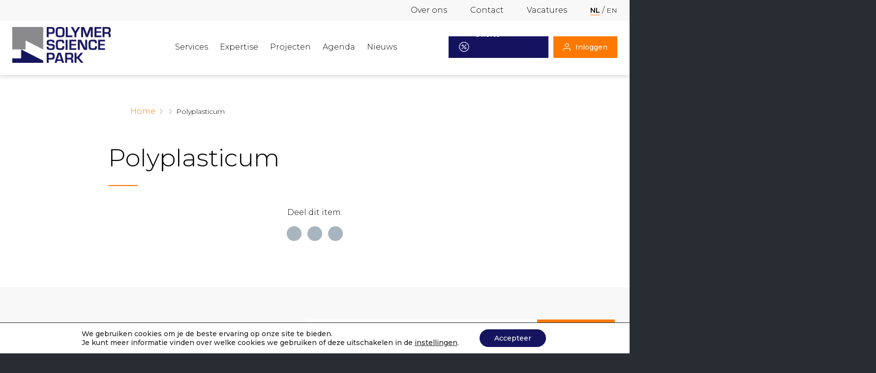

--- FILE ---
content_type: text/html; charset=UTF-8
request_url: https://polymersciencepark.nl/blog/partners/polyplasticum/
body_size: 22886
content:

<!DOCTYPE html>


		<!-- All in One SEO 4.9.2 - aioseo.com -->
	<meta name="robots" content="max-image-preview:large" />
	<link rel="canonical" href="https://polymersciencepark.nl/blog/partners/polyplasticum/" />
	<meta name="generator" content="All in One SEO (AIOSEO) 4.9.2" />
		<meta property="og:locale" content="nl_NL" />
		<meta property="og:site_name" content="Polymer Science Park - Future Proof Polymers" />
		<meta property="og:type" content="article" />
		<meta property="og:title" content="Polyplasticum - Polymer Science Park" />
		<meta property="og:url" content="https://polymersciencepark.nl/blog/partners/polyplasticum/" />
		<meta property="article:published_time" content="2017-08-08T11:13:07+00:00" />
		<meta property="article:modified_time" content="2017-08-08T11:13:07+00:00" />
		<meta name="twitter:card" content="summary_large_image" />
		<meta name="twitter:title" content="Polyplasticum - Polymer Science Park" />
		<script type="application/ld+json" class="aioseo-schema">
			{"@context":"https:\/\/schema.org","@graph":[{"@type":"BreadcrumbList","@id":"https:\/\/polymersciencepark.nl\/blog\/partners\/polyplasticum\/#breadcrumblist","itemListElement":[{"@type":"ListItem","@id":"https:\/\/polymersciencepark.nl#listItem","position":1,"name":"Home","item":"https:\/\/polymersciencepark.nl","nextItem":{"@type":"ListItem","@id":"https:\/\/polymersciencepark.nl\/blog\/partners\/polyplasticum\/#listItem","name":"Polyplasticum"}},{"@type":"ListItem","@id":"https:\/\/polymersciencepark.nl\/blog\/partners\/polyplasticum\/#listItem","position":2,"name":"Polyplasticum","previousItem":{"@type":"ListItem","@id":"https:\/\/polymersciencepark.nl#listItem","name":"Home"}}]},{"@type":"Organization","@id":"https:\/\/polymersciencepark.nl\/#organization","name":"Polymer Science Park","description":"Future Proof Polymers","url":"https:\/\/polymersciencepark.nl\/","telephone":"+31854837800","logo":{"@type":"ImageObject","url":"https:\/\/polymersciencepark.nl\/wp-content\/uploads\/2023\/03\/logo-zonder-achtergrond.png","@id":"https:\/\/polymersciencepark.nl\/blog\/partners\/polyplasticum\/#organizationLogo","width":560,"height":392},"image":{"@id":"https:\/\/polymersciencepark.nl\/blog\/partners\/polyplasticum\/#organizationLogo"}},{"@type":"WebPage","@id":"https:\/\/polymersciencepark.nl\/blog\/partners\/polyplasticum\/#webpage","url":"https:\/\/polymersciencepark.nl\/blog\/partners\/polyplasticum\/","name":"Polyplasticum - Polymer Science Park","inLanguage":"nl-NL","isPartOf":{"@id":"https:\/\/polymersciencepark.nl\/#website"},"breadcrumb":{"@id":"https:\/\/polymersciencepark.nl\/blog\/partners\/polyplasticum\/#breadcrumblist"},"image":{"@type":"ImageObject","url":"https:\/\/polymersciencepark.nl\/wp-content\/uploads\/2017\/08\/Polyplasticum-logo.png","@id":"https:\/\/polymersciencepark.nl\/blog\/partners\/polyplasticum\/#mainImage","width":552,"height":137},"primaryImageOfPage":{"@id":"https:\/\/polymersciencepark.nl\/blog\/partners\/polyplasticum\/#mainImage"},"datePublished":"2017-08-08T11:13:07+00:00","dateModified":"2017-08-08T11:13:07+00:00"},{"@type":"WebSite","@id":"https:\/\/polymersciencepark.nl\/#website","url":"https:\/\/polymersciencepark.nl\/","name":"Polymer Science Park","description":"Future Proof Polymers","inLanguage":"nl-NL","publisher":{"@id":"https:\/\/polymersciencepark.nl\/#organization"}}]}
		</script>
		<!-- All in One SEO -->

<link rel='dns-prefetch' href='//www.googletagmanager.com' />
<link rel="alternate" title="oEmbed (JSON)" type="application/json+oembed" href="https://polymersciencepark.nl/wp-json/oembed/1.0/embed?url=https%3A%2F%2Fpolymersciencepark.nl%2Fblog%2Fpartners%2Fpolyplasticum%2F&#038;lang=nl" />
<link rel="alternate" title="oEmbed (XML)" type="text/xml+oembed" href="https://polymersciencepark.nl/wp-json/oembed/1.0/embed?url=https%3A%2F%2Fpolymersciencepark.nl%2Fblog%2Fpartners%2Fpolyplasticum%2F&#038;format=xml&#038;lang=nl" />
		<!-- This site uses the Google Analytics by MonsterInsights plugin v9.11.0 - Using Analytics tracking - https://www.monsterinsights.com/ -->
							<script src="//www.googletagmanager.com/gtag/js?id=G-8B1490768P"  data-cfasync="false" data-wpfc-render="false" type="text/javascript" async></script>
			<script data-cfasync="false" data-wpfc-render="false" type="text/javascript">
				var mi_version = '9.11.0';
				var mi_track_user = true;
				var mi_no_track_reason = '';
								var MonsterInsightsDefaultLocations = {"page_location":"https:\/\/polymersciencepark.nl\/blog\/partners\/polyplasticum\/"};
								if ( typeof MonsterInsightsPrivacyGuardFilter === 'function' ) {
					var MonsterInsightsLocations = (typeof MonsterInsightsExcludeQuery === 'object') ? MonsterInsightsPrivacyGuardFilter( MonsterInsightsExcludeQuery ) : MonsterInsightsPrivacyGuardFilter( MonsterInsightsDefaultLocations );
				} else {
					var MonsterInsightsLocations = (typeof MonsterInsightsExcludeQuery === 'object') ? MonsterInsightsExcludeQuery : MonsterInsightsDefaultLocations;
				}

								var disableStrs = [
										'ga-disable-G-8B1490768P',
									];

				/* Function to detect opted out users */
				function __gtagTrackerIsOptedOut() {
					for (var index = 0; index < disableStrs.length; index++) {
						if (document.cookie.indexOf(disableStrs[index] + '=true') > -1) {
							return true;
						}
					}

					return false;
				}

				/* Disable tracking if the opt-out cookie exists. */
				if (__gtagTrackerIsOptedOut()) {
					for (var index = 0; index < disableStrs.length; index++) {
						window[disableStrs[index]] = true;
					}
				}

				/* Opt-out function */
				function __gtagTrackerOptout() {
					for (var index = 0; index < disableStrs.length; index++) {
						document.cookie = disableStrs[index] + '=true; expires=Thu, 31 Dec 2099 23:59:59 UTC; path=/';
						window[disableStrs[index]] = true;
					}
				}

				if ('undefined' === typeof gaOptout) {
					function gaOptout() {
						__gtagTrackerOptout();
					}
				}
								window.dataLayer = window.dataLayer || [];

				window.MonsterInsightsDualTracker = {
					helpers: {},
					trackers: {},
				};
				if (mi_track_user) {
					function __gtagDataLayer() {
						dataLayer.push(arguments);
					}

					function __gtagTracker(type, name, parameters) {
						if (!parameters) {
							parameters = {};
						}

						if (parameters.send_to) {
							__gtagDataLayer.apply(null, arguments);
							return;
						}

						if (type === 'event') {
														parameters.send_to = monsterinsights_frontend.v4_id;
							var hookName = name;
							if (typeof parameters['event_category'] !== 'undefined') {
								hookName = parameters['event_category'] + ':' + name;
							}

							if (typeof MonsterInsightsDualTracker.trackers[hookName] !== 'undefined') {
								MonsterInsightsDualTracker.trackers[hookName](parameters);
							} else {
								__gtagDataLayer('event', name, parameters);
							}
							
						} else {
							__gtagDataLayer.apply(null, arguments);
						}
					}

					__gtagTracker('js', new Date());
					__gtagTracker('set', {
						'developer_id.dZGIzZG': true,
											});
					if ( MonsterInsightsLocations.page_location ) {
						__gtagTracker('set', MonsterInsightsLocations);
					}
										__gtagTracker('config', 'G-8B1490768P', {"forceSSL":"true","link_attribution":"true"} );
										window.gtag = __gtagTracker;										(function () {
						/* https://developers.google.com/analytics/devguides/collection/analyticsjs/ */
						/* ga and __gaTracker compatibility shim. */
						var noopfn = function () {
							return null;
						};
						var newtracker = function () {
							return new Tracker();
						};
						var Tracker = function () {
							return null;
						};
						var p = Tracker.prototype;
						p.get = noopfn;
						p.set = noopfn;
						p.send = function () {
							var args = Array.prototype.slice.call(arguments);
							args.unshift('send');
							__gaTracker.apply(null, args);
						};
						var __gaTracker = function () {
							var len = arguments.length;
							if (len === 0) {
								return;
							}
							var f = arguments[len - 1];
							if (typeof f !== 'object' || f === null || typeof f.hitCallback !== 'function') {
								if ('send' === arguments[0]) {
									var hitConverted, hitObject = false, action;
									if ('event' === arguments[1]) {
										if ('undefined' !== typeof arguments[3]) {
											hitObject = {
												'eventAction': arguments[3],
												'eventCategory': arguments[2],
												'eventLabel': arguments[4],
												'value': arguments[5] ? arguments[5] : 1,
											}
										}
									}
									if ('pageview' === arguments[1]) {
										if ('undefined' !== typeof arguments[2]) {
											hitObject = {
												'eventAction': 'page_view',
												'page_path': arguments[2],
											}
										}
									}
									if (typeof arguments[2] === 'object') {
										hitObject = arguments[2];
									}
									if (typeof arguments[5] === 'object') {
										Object.assign(hitObject, arguments[5]);
									}
									if ('undefined' !== typeof arguments[1].hitType) {
										hitObject = arguments[1];
										if ('pageview' === hitObject.hitType) {
											hitObject.eventAction = 'page_view';
										}
									}
									if (hitObject) {
										action = 'timing' === arguments[1].hitType ? 'timing_complete' : hitObject.eventAction;
										hitConverted = mapArgs(hitObject);
										__gtagTracker('event', action, hitConverted);
									}
								}
								return;
							}

							function mapArgs(args) {
								var arg, hit = {};
								var gaMap = {
									'eventCategory': 'event_category',
									'eventAction': 'event_action',
									'eventLabel': 'event_label',
									'eventValue': 'event_value',
									'nonInteraction': 'non_interaction',
									'timingCategory': 'event_category',
									'timingVar': 'name',
									'timingValue': 'value',
									'timingLabel': 'event_label',
									'page': 'page_path',
									'location': 'page_location',
									'title': 'page_title',
									'referrer' : 'page_referrer',
								};
								for (arg in args) {
																		if (!(!args.hasOwnProperty(arg) || !gaMap.hasOwnProperty(arg))) {
										hit[gaMap[arg]] = args[arg];
									} else {
										hit[arg] = args[arg];
									}
								}
								return hit;
							}

							try {
								f.hitCallback();
							} catch (ex) {
							}
						};
						__gaTracker.create = newtracker;
						__gaTracker.getByName = newtracker;
						__gaTracker.getAll = function () {
							return [];
						};
						__gaTracker.remove = noopfn;
						__gaTracker.loaded = true;
						window['__gaTracker'] = __gaTracker;
					})();
									} else {
										console.log("");
					(function () {
						function __gtagTracker() {
							return null;
						}

						window['__gtagTracker'] = __gtagTracker;
						window['gtag'] = __gtagTracker;
					})();
									}
			</script>
							<!-- / Google Analytics by MonsterInsights -->
		<style id='wp-img-auto-sizes-contain-inline-css' type='text/css'>
img:is([sizes=auto i],[sizes^="auto," i]){contain-intrinsic-size:3000px 1500px}
/*# sourceURL=wp-img-auto-sizes-contain-inline-css */
</style>
<link rel='stylesheet' id='cnss_font_awesome_css-css' href='https://polymersciencepark.nl/wp-content/plugins/easy-social-icons/css/font-awesome/css/all.min.css?ver=7.0.0' type='text/css' media='all' />
<link rel='stylesheet' id='cnss_font_awesome_v4_shims-css' href='https://polymersciencepark.nl/wp-content/plugins/easy-social-icons/css/font-awesome/css/v4-shims.min.css?ver=7.0.0' type='text/css' media='all' />
<link rel='stylesheet' id='cnss_css-css' href='https://polymersciencepark.nl/wp-content/plugins/easy-social-icons/css/cnss.css?ver=1.0' type='text/css' media='all' />
<link rel='stylesheet' id='cnss_share_css-css' href='https://polymersciencepark.nl/wp-content/plugins/easy-social-icons/css/share.css?ver=1.0' type='text/css' media='all' />
<link rel='stylesheet' id='gforms_reset_css-css' href='https://polymersciencepark.nl/wp-content/plugins/gravityforms/legacy/css/formreset.min.css?ver=2.9.24' type='text/css' media='all' />
<link rel='stylesheet' id='gforms_formsmain_css-css' href='https://polymersciencepark.nl/wp-content/plugins/gravityforms/legacy/css/formsmain.min.css?ver=2.9.24' type='text/css' media='all' />
<link rel='stylesheet' id='gforms_ready_class_css-css' href='https://polymersciencepark.nl/wp-content/plugins/gravityforms/legacy/css/readyclass.min.css?ver=2.9.24' type='text/css' media='all' />
<link rel='stylesheet' id='gforms_browsers_css-css' href='https://polymersciencepark.nl/wp-content/plugins/gravityforms/legacy/css/browsers.min.css?ver=2.9.24' type='text/css' media='all' />
<style id='wp-emoji-styles-inline-css' type='text/css'>

	img.wp-smiley, img.emoji {
		display: inline !important;
		border: none !important;
		box-shadow: none !important;
		height: 1em !important;
		width: 1em !important;
		margin: 0 0.07em !important;
		vertical-align: -0.1em !important;
		background: none !important;
		padding: 0 !important;
	}
/*# sourceURL=wp-emoji-styles-inline-css */
</style>
<style id='wp-block-library-inline-css' type='text/css'>
:root{--wp-block-synced-color:#7a00df;--wp-block-synced-color--rgb:122,0,223;--wp-bound-block-color:var(--wp-block-synced-color);--wp-editor-canvas-background:#ddd;--wp-admin-theme-color:#007cba;--wp-admin-theme-color--rgb:0,124,186;--wp-admin-theme-color-darker-10:#006ba1;--wp-admin-theme-color-darker-10--rgb:0,107,160.5;--wp-admin-theme-color-darker-20:#005a87;--wp-admin-theme-color-darker-20--rgb:0,90,135;--wp-admin-border-width-focus:2px}@media (min-resolution:192dpi){:root{--wp-admin-border-width-focus:1.5px}}.wp-element-button{cursor:pointer}:root .has-very-light-gray-background-color{background-color:#eee}:root .has-very-dark-gray-background-color{background-color:#313131}:root .has-very-light-gray-color{color:#eee}:root .has-very-dark-gray-color{color:#313131}:root .has-vivid-green-cyan-to-vivid-cyan-blue-gradient-background{background:linear-gradient(135deg,#00d084,#0693e3)}:root .has-purple-crush-gradient-background{background:linear-gradient(135deg,#34e2e4,#4721fb 50%,#ab1dfe)}:root .has-hazy-dawn-gradient-background{background:linear-gradient(135deg,#faaca8,#dad0ec)}:root .has-subdued-olive-gradient-background{background:linear-gradient(135deg,#fafae1,#67a671)}:root .has-atomic-cream-gradient-background{background:linear-gradient(135deg,#fdd79a,#004a59)}:root .has-nightshade-gradient-background{background:linear-gradient(135deg,#330968,#31cdcf)}:root .has-midnight-gradient-background{background:linear-gradient(135deg,#020381,#2874fc)}:root{--wp--preset--font-size--normal:16px;--wp--preset--font-size--huge:42px}.has-regular-font-size{font-size:1em}.has-larger-font-size{font-size:2.625em}.has-normal-font-size{font-size:var(--wp--preset--font-size--normal)}.has-huge-font-size{font-size:var(--wp--preset--font-size--huge)}.has-text-align-center{text-align:center}.has-text-align-left{text-align:left}.has-text-align-right{text-align:right}.has-fit-text{white-space:nowrap!important}#end-resizable-editor-section{display:none}.aligncenter{clear:both}.items-justified-left{justify-content:flex-start}.items-justified-center{justify-content:center}.items-justified-right{justify-content:flex-end}.items-justified-space-between{justify-content:space-between}.screen-reader-text{border:0;clip-path:inset(50%);height:1px;margin:-1px;overflow:hidden;padding:0;position:absolute;width:1px;word-wrap:normal!important}.screen-reader-text:focus{background-color:#ddd;clip-path:none;color:#444;display:block;font-size:1em;height:auto;left:5px;line-height:normal;padding:15px 23px 14px;text-decoration:none;top:5px;width:auto;z-index:100000}html :where(.has-border-color){border-style:solid}html :where([style*=border-top-color]){border-top-style:solid}html :where([style*=border-right-color]){border-right-style:solid}html :where([style*=border-bottom-color]){border-bottom-style:solid}html :where([style*=border-left-color]){border-left-style:solid}html :where([style*=border-width]){border-style:solid}html :where([style*=border-top-width]){border-top-style:solid}html :where([style*=border-right-width]){border-right-style:solid}html :where([style*=border-bottom-width]){border-bottom-style:solid}html :where([style*=border-left-width]){border-left-style:solid}html :where(img[class*=wp-image-]){height:auto;max-width:100%}:where(figure){margin:0 0 1em}html :where(.is-position-sticky){--wp-admin--admin-bar--position-offset:var(--wp-admin--admin-bar--height,0px)}@media screen and (max-width:600px){html :where(.is-position-sticky){--wp-admin--admin-bar--position-offset:0px}}

/*# sourceURL=wp-block-library-inline-css */
</style><style id='global-styles-inline-css' type='text/css'>
:root{--wp--preset--aspect-ratio--square: 1;--wp--preset--aspect-ratio--4-3: 4/3;--wp--preset--aspect-ratio--3-4: 3/4;--wp--preset--aspect-ratio--3-2: 3/2;--wp--preset--aspect-ratio--2-3: 2/3;--wp--preset--aspect-ratio--16-9: 16/9;--wp--preset--aspect-ratio--9-16: 9/16;--wp--preset--color--black: #000000;--wp--preset--color--cyan-bluish-gray: #abb8c3;--wp--preset--color--white: #ffffff;--wp--preset--color--pale-pink: #f78da7;--wp--preset--color--vivid-red: #cf2e2e;--wp--preset--color--luminous-vivid-orange: #ff6900;--wp--preset--color--luminous-vivid-amber: #fcb900;--wp--preset--color--light-green-cyan: #7bdcb5;--wp--preset--color--vivid-green-cyan: #00d084;--wp--preset--color--pale-cyan-blue: #8ed1fc;--wp--preset--color--vivid-cyan-blue: #0693e3;--wp--preset--color--vivid-purple: #9b51e0;--wp--preset--gradient--vivid-cyan-blue-to-vivid-purple: linear-gradient(135deg,rgb(6,147,227) 0%,rgb(155,81,224) 100%);--wp--preset--gradient--light-green-cyan-to-vivid-green-cyan: linear-gradient(135deg,rgb(122,220,180) 0%,rgb(0,208,130) 100%);--wp--preset--gradient--luminous-vivid-amber-to-luminous-vivid-orange: linear-gradient(135deg,rgb(252,185,0) 0%,rgb(255,105,0) 100%);--wp--preset--gradient--luminous-vivid-orange-to-vivid-red: linear-gradient(135deg,rgb(255,105,0) 0%,rgb(207,46,46) 100%);--wp--preset--gradient--very-light-gray-to-cyan-bluish-gray: linear-gradient(135deg,rgb(238,238,238) 0%,rgb(169,184,195) 100%);--wp--preset--gradient--cool-to-warm-spectrum: linear-gradient(135deg,rgb(74,234,220) 0%,rgb(151,120,209) 20%,rgb(207,42,186) 40%,rgb(238,44,130) 60%,rgb(251,105,98) 80%,rgb(254,248,76) 100%);--wp--preset--gradient--blush-light-purple: linear-gradient(135deg,rgb(255,206,236) 0%,rgb(152,150,240) 100%);--wp--preset--gradient--blush-bordeaux: linear-gradient(135deg,rgb(254,205,165) 0%,rgb(254,45,45) 50%,rgb(107,0,62) 100%);--wp--preset--gradient--luminous-dusk: linear-gradient(135deg,rgb(255,203,112) 0%,rgb(199,81,192) 50%,rgb(65,88,208) 100%);--wp--preset--gradient--pale-ocean: linear-gradient(135deg,rgb(255,245,203) 0%,rgb(182,227,212) 50%,rgb(51,167,181) 100%);--wp--preset--gradient--electric-grass: linear-gradient(135deg,rgb(202,248,128) 0%,rgb(113,206,126) 100%);--wp--preset--gradient--midnight: linear-gradient(135deg,rgb(2,3,129) 0%,rgb(40,116,252) 100%);--wp--preset--font-size--small: 13px;--wp--preset--font-size--medium: 20px;--wp--preset--font-size--large: 36px;--wp--preset--font-size--x-large: 42px;--wp--preset--spacing--20: 0.44rem;--wp--preset--spacing--30: 0.67rem;--wp--preset--spacing--40: 1rem;--wp--preset--spacing--50: 1.5rem;--wp--preset--spacing--60: 2.25rem;--wp--preset--spacing--70: 3.38rem;--wp--preset--spacing--80: 5.06rem;--wp--preset--shadow--natural: 6px 6px 9px rgba(0, 0, 0, 0.2);--wp--preset--shadow--deep: 12px 12px 50px rgba(0, 0, 0, 0.4);--wp--preset--shadow--sharp: 6px 6px 0px rgba(0, 0, 0, 0.2);--wp--preset--shadow--outlined: 6px 6px 0px -3px rgb(255, 255, 255), 6px 6px rgb(0, 0, 0);--wp--preset--shadow--crisp: 6px 6px 0px rgb(0, 0, 0);}:where(.is-layout-flex){gap: 0.5em;}:where(.is-layout-grid){gap: 0.5em;}body .is-layout-flex{display: flex;}.is-layout-flex{flex-wrap: wrap;align-items: center;}.is-layout-flex > :is(*, div){margin: 0;}body .is-layout-grid{display: grid;}.is-layout-grid > :is(*, div){margin: 0;}:where(.wp-block-columns.is-layout-flex){gap: 2em;}:where(.wp-block-columns.is-layout-grid){gap: 2em;}:where(.wp-block-post-template.is-layout-flex){gap: 1.25em;}:where(.wp-block-post-template.is-layout-grid){gap: 1.25em;}.has-black-color{color: var(--wp--preset--color--black) !important;}.has-cyan-bluish-gray-color{color: var(--wp--preset--color--cyan-bluish-gray) !important;}.has-white-color{color: var(--wp--preset--color--white) !important;}.has-pale-pink-color{color: var(--wp--preset--color--pale-pink) !important;}.has-vivid-red-color{color: var(--wp--preset--color--vivid-red) !important;}.has-luminous-vivid-orange-color{color: var(--wp--preset--color--luminous-vivid-orange) !important;}.has-luminous-vivid-amber-color{color: var(--wp--preset--color--luminous-vivid-amber) !important;}.has-light-green-cyan-color{color: var(--wp--preset--color--light-green-cyan) !important;}.has-vivid-green-cyan-color{color: var(--wp--preset--color--vivid-green-cyan) !important;}.has-pale-cyan-blue-color{color: var(--wp--preset--color--pale-cyan-blue) !important;}.has-vivid-cyan-blue-color{color: var(--wp--preset--color--vivid-cyan-blue) !important;}.has-vivid-purple-color{color: var(--wp--preset--color--vivid-purple) !important;}.has-black-background-color{background-color: var(--wp--preset--color--black) !important;}.has-cyan-bluish-gray-background-color{background-color: var(--wp--preset--color--cyan-bluish-gray) !important;}.has-white-background-color{background-color: var(--wp--preset--color--white) !important;}.has-pale-pink-background-color{background-color: var(--wp--preset--color--pale-pink) !important;}.has-vivid-red-background-color{background-color: var(--wp--preset--color--vivid-red) !important;}.has-luminous-vivid-orange-background-color{background-color: var(--wp--preset--color--luminous-vivid-orange) !important;}.has-luminous-vivid-amber-background-color{background-color: var(--wp--preset--color--luminous-vivid-amber) !important;}.has-light-green-cyan-background-color{background-color: var(--wp--preset--color--light-green-cyan) !important;}.has-vivid-green-cyan-background-color{background-color: var(--wp--preset--color--vivid-green-cyan) !important;}.has-pale-cyan-blue-background-color{background-color: var(--wp--preset--color--pale-cyan-blue) !important;}.has-vivid-cyan-blue-background-color{background-color: var(--wp--preset--color--vivid-cyan-blue) !important;}.has-vivid-purple-background-color{background-color: var(--wp--preset--color--vivid-purple) !important;}.has-black-border-color{border-color: var(--wp--preset--color--black) !important;}.has-cyan-bluish-gray-border-color{border-color: var(--wp--preset--color--cyan-bluish-gray) !important;}.has-white-border-color{border-color: var(--wp--preset--color--white) !important;}.has-pale-pink-border-color{border-color: var(--wp--preset--color--pale-pink) !important;}.has-vivid-red-border-color{border-color: var(--wp--preset--color--vivid-red) !important;}.has-luminous-vivid-orange-border-color{border-color: var(--wp--preset--color--luminous-vivid-orange) !important;}.has-luminous-vivid-amber-border-color{border-color: var(--wp--preset--color--luminous-vivid-amber) !important;}.has-light-green-cyan-border-color{border-color: var(--wp--preset--color--light-green-cyan) !important;}.has-vivid-green-cyan-border-color{border-color: var(--wp--preset--color--vivid-green-cyan) !important;}.has-pale-cyan-blue-border-color{border-color: var(--wp--preset--color--pale-cyan-blue) !important;}.has-vivid-cyan-blue-border-color{border-color: var(--wp--preset--color--vivid-cyan-blue) !important;}.has-vivid-purple-border-color{border-color: var(--wp--preset--color--vivid-purple) !important;}.has-vivid-cyan-blue-to-vivid-purple-gradient-background{background: var(--wp--preset--gradient--vivid-cyan-blue-to-vivid-purple) !important;}.has-light-green-cyan-to-vivid-green-cyan-gradient-background{background: var(--wp--preset--gradient--light-green-cyan-to-vivid-green-cyan) !important;}.has-luminous-vivid-amber-to-luminous-vivid-orange-gradient-background{background: var(--wp--preset--gradient--luminous-vivid-amber-to-luminous-vivid-orange) !important;}.has-luminous-vivid-orange-to-vivid-red-gradient-background{background: var(--wp--preset--gradient--luminous-vivid-orange-to-vivid-red) !important;}.has-very-light-gray-to-cyan-bluish-gray-gradient-background{background: var(--wp--preset--gradient--very-light-gray-to-cyan-bluish-gray) !important;}.has-cool-to-warm-spectrum-gradient-background{background: var(--wp--preset--gradient--cool-to-warm-spectrum) !important;}.has-blush-light-purple-gradient-background{background: var(--wp--preset--gradient--blush-light-purple) !important;}.has-blush-bordeaux-gradient-background{background: var(--wp--preset--gradient--blush-bordeaux) !important;}.has-luminous-dusk-gradient-background{background: var(--wp--preset--gradient--luminous-dusk) !important;}.has-pale-ocean-gradient-background{background: var(--wp--preset--gradient--pale-ocean) !important;}.has-electric-grass-gradient-background{background: var(--wp--preset--gradient--electric-grass) !important;}.has-midnight-gradient-background{background: var(--wp--preset--gradient--midnight) !important;}.has-small-font-size{font-size: var(--wp--preset--font-size--small) !important;}.has-medium-font-size{font-size: var(--wp--preset--font-size--medium) !important;}.has-large-font-size{font-size: var(--wp--preset--font-size--large) !important;}.has-x-large-font-size{font-size: var(--wp--preset--font-size--x-large) !important;}
/*# sourceURL=global-styles-inline-css */
</style>

<style id='classic-theme-styles-inline-css' type='text/css'>
/*! This file is auto-generated */
.wp-block-button__link{color:#fff;background-color:#32373c;border-radius:9999px;box-shadow:none;text-decoration:none;padding:calc(.667em + 2px) calc(1.333em + 2px);font-size:1.125em}.wp-block-file__button{background:#32373c;color:#fff;text-decoration:none}
/*# sourceURL=/wp-includes/css/classic-themes.min.css */
</style>
<link rel='stylesheet' id='tc_custom_fields-fields-front-css' href='https://polymersciencepark.nl/wp-content/plugins/custom-forms/css/front.css?ver=1.2.2.7' type='text/css' media='all' />
<link rel='stylesheet' id='tablepress-default-css' href='https://polymersciencepark.nl/wp-content/tablepress-combined.min.css?ver=47' type='text/css' media='all' />
<link rel='stylesheet' id='moove_gdpr_frontend-css' href='https://polymersciencepark.nl/wp-content/plugins/gdpr-cookie-compliance/dist/styles/gdpr-main-nf.css?ver=5.0.9' type='text/css' media='all' />
<style id='moove_gdpr_frontend-inline-css' type='text/css'>
				#moove_gdpr_cookie_modal .moove-gdpr-modal-content .moove-gdpr-tab-main h3.tab-title, 
				#moove_gdpr_cookie_modal .moove-gdpr-modal-content .moove-gdpr-tab-main span.tab-title,
				#moove_gdpr_cookie_modal .moove-gdpr-modal-content .moove-gdpr-modal-left-content #moove-gdpr-menu li a, 
				#moove_gdpr_cookie_modal .moove-gdpr-modal-content .moove-gdpr-modal-left-content #moove-gdpr-menu li button,
				#moove_gdpr_cookie_modal .moove-gdpr-modal-content .moove-gdpr-modal-left-content .moove-gdpr-branding-cnt a,
				#moove_gdpr_cookie_modal .moove-gdpr-modal-content .moove-gdpr-modal-footer-content .moove-gdpr-button-holder a.mgbutton, 
				#moove_gdpr_cookie_modal .moove-gdpr-modal-content .moove-gdpr-modal-footer-content .moove-gdpr-button-holder button.mgbutton,
				#moove_gdpr_cookie_modal .cookie-switch .cookie-slider:after, 
				#moove_gdpr_cookie_modal .cookie-switch .slider:after, 
				#moove_gdpr_cookie_modal .switch .cookie-slider:after, 
				#moove_gdpr_cookie_modal .switch .slider:after,
				#moove_gdpr_cookie_info_bar .moove-gdpr-info-bar-container .moove-gdpr-info-bar-content p, 
				#moove_gdpr_cookie_info_bar .moove-gdpr-info-bar-container .moove-gdpr-info-bar-content p a,
				#moove_gdpr_cookie_info_bar .moove-gdpr-info-bar-container .moove-gdpr-info-bar-content a.mgbutton, 
				#moove_gdpr_cookie_info_bar .moove-gdpr-info-bar-container .moove-gdpr-info-bar-content button.mgbutton,
				#moove_gdpr_cookie_modal .moove-gdpr-modal-content .moove-gdpr-tab-main .moove-gdpr-tab-main-content h1, 
				#moove_gdpr_cookie_modal .moove-gdpr-modal-content .moove-gdpr-tab-main .moove-gdpr-tab-main-content h2, 
				#moove_gdpr_cookie_modal .moove-gdpr-modal-content .moove-gdpr-tab-main .moove-gdpr-tab-main-content h3, 
				#moove_gdpr_cookie_modal .moove-gdpr-modal-content .moove-gdpr-tab-main .moove-gdpr-tab-main-content h4, 
				#moove_gdpr_cookie_modal .moove-gdpr-modal-content .moove-gdpr-tab-main .moove-gdpr-tab-main-content h5, 
				#moove_gdpr_cookie_modal .moove-gdpr-modal-content .moove-gdpr-tab-main .moove-gdpr-tab-main-content h6,
				#moove_gdpr_cookie_modal .moove-gdpr-modal-content.moove_gdpr_modal_theme_v2 .moove-gdpr-modal-title .tab-title,
				#moove_gdpr_cookie_modal .moove-gdpr-modal-content.moove_gdpr_modal_theme_v2 .moove-gdpr-tab-main h3.tab-title, 
				#moove_gdpr_cookie_modal .moove-gdpr-modal-content.moove_gdpr_modal_theme_v2 .moove-gdpr-tab-main span.tab-title,
				#moove_gdpr_cookie_modal .moove-gdpr-modal-content.moove_gdpr_modal_theme_v2 .moove-gdpr-branding-cnt a {
					font-weight: inherit				}
			#moove_gdpr_cookie_modal,#moove_gdpr_cookie_info_bar,.gdpr_cookie_settings_shortcode_content{font-family:inherit}#moove_gdpr_save_popup_settings_button{background-color:#373737;color:#fff}#moove_gdpr_save_popup_settings_button:hover{background-color:#000}#moove_gdpr_cookie_info_bar .moove-gdpr-info-bar-container .moove-gdpr-info-bar-content a.mgbutton,#moove_gdpr_cookie_info_bar .moove-gdpr-info-bar-container .moove-gdpr-info-bar-content button.mgbutton{background-color:#15145f}#moove_gdpr_cookie_modal .moove-gdpr-modal-content .moove-gdpr-modal-footer-content .moove-gdpr-button-holder a.mgbutton,#moove_gdpr_cookie_modal .moove-gdpr-modal-content .moove-gdpr-modal-footer-content .moove-gdpr-button-holder button.mgbutton,.gdpr_cookie_settings_shortcode_content .gdpr-shr-button.button-green{background-color:#15145f;border-color:#15145f}#moove_gdpr_cookie_modal .moove-gdpr-modal-content .moove-gdpr-modal-footer-content .moove-gdpr-button-holder a.mgbutton:hover,#moove_gdpr_cookie_modal .moove-gdpr-modal-content .moove-gdpr-modal-footer-content .moove-gdpr-button-holder button.mgbutton:hover,.gdpr_cookie_settings_shortcode_content .gdpr-shr-button.button-green:hover{background-color:#fff;color:#15145f}#moove_gdpr_cookie_modal .moove-gdpr-modal-content .moove-gdpr-modal-close i,#moove_gdpr_cookie_modal .moove-gdpr-modal-content .moove-gdpr-modal-close span.gdpr-icon{background-color:#15145f;border:1px solid #15145f}#moove_gdpr_cookie_info_bar span.moove-gdpr-infobar-allow-all.focus-g,#moove_gdpr_cookie_info_bar span.moove-gdpr-infobar-allow-all:focus,#moove_gdpr_cookie_info_bar button.moove-gdpr-infobar-allow-all.focus-g,#moove_gdpr_cookie_info_bar button.moove-gdpr-infobar-allow-all:focus,#moove_gdpr_cookie_info_bar span.moove-gdpr-infobar-reject-btn.focus-g,#moove_gdpr_cookie_info_bar span.moove-gdpr-infobar-reject-btn:focus,#moove_gdpr_cookie_info_bar button.moove-gdpr-infobar-reject-btn.focus-g,#moove_gdpr_cookie_info_bar button.moove-gdpr-infobar-reject-btn:focus,#moove_gdpr_cookie_info_bar span.change-settings-button.focus-g,#moove_gdpr_cookie_info_bar span.change-settings-button:focus,#moove_gdpr_cookie_info_bar button.change-settings-button.focus-g,#moove_gdpr_cookie_info_bar button.change-settings-button:focus{-webkit-box-shadow:0 0 1px 3px #15145f;-moz-box-shadow:0 0 1px 3px #15145f;box-shadow:0 0 1px 3px #15145f}#moove_gdpr_cookie_modal .moove-gdpr-modal-content .moove-gdpr-modal-close i:hover,#moove_gdpr_cookie_modal .moove-gdpr-modal-content .moove-gdpr-modal-close span.gdpr-icon:hover,#moove_gdpr_cookie_info_bar span[data-href]>u.change-settings-button{color:#15145f}#moove_gdpr_cookie_modal .moove-gdpr-modal-content .moove-gdpr-modal-left-content #moove-gdpr-menu li.menu-item-selected a span.gdpr-icon,#moove_gdpr_cookie_modal .moove-gdpr-modal-content .moove-gdpr-modal-left-content #moove-gdpr-menu li.menu-item-selected button span.gdpr-icon{color:inherit}#moove_gdpr_cookie_modal .moove-gdpr-modal-content .moove-gdpr-modal-left-content #moove-gdpr-menu li a span.gdpr-icon,#moove_gdpr_cookie_modal .moove-gdpr-modal-content .moove-gdpr-modal-left-content #moove-gdpr-menu li button span.gdpr-icon{color:inherit}#moove_gdpr_cookie_modal .gdpr-acc-link{line-height:0;font-size:0;color:transparent;position:absolute}#moove_gdpr_cookie_modal .moove-gdpr-modal-content .moove-gdpr-modal-close:hover i,#moove_gdpr_cookie_modal .moove-gdpr-modal-content .moove-gdpr-modal-left-content #moove-gdpr-menu li a,#moove_gdpr_cookie_modal .moove-gdpr-modal-content .moove-gdpr-modal-left-content #moove-gdpr-menu li button,#moove_gdpr_cookie_modal .moove-gdpr-modal-content .moove-gdpr-modal-left-content #moove-gdpr-menu li button i,#moove_gdpr_cookie_modal .moove-gdpr-modal-content .moove-gdpr-modal-left-content #moove-gdpr-menu li a i,#moove_gdpr_cookie_modal .moove-gdpr-modal-content .moove-gdpr-tab-main .moove-gdpr-tab-main-content a:hover,#moove_gdpr_cookie_info_bar.moove-gdpr-dark-scheme .moove-gdpr-info-bar-container .moove-gdpr-info-bar-content a.mgbutton:hover,#moove_gdpr_cookie_info_bar.moove-gdpr-dark-scheme .moove-gdpr-info-bar-container .moove-gdpr-info-bar-content button.mgbutton:hover,#moove_gdpr_cookie_info_bar.moove-gdpr-dark-scheme .moove-gdpr-info-bar-container .moove-gdpr-info-bar-content a:hover,#moove_gdpr_cookie_info_bar.moove-gdpr-dark-scheme .moove-gdpr-info-bar-container .moove-gdpr-info-bar-content button:hover,#moove_gdpr_cookie_info_bar.moove-gdpr-dark-scheme .moove-gdpr-info-bar-container .moove-gdpr-info-bar-content span.change-settings-button:hover,#moove_gdpr_cookie_info_bar.moove-gdpr-dark-scheme .moove-gdpr-info-bar-container .moove-gdpr-info-bar-content button.change-settings-button:hover,#moove_gdpr_cookie_info_bar.moove-gdpr-dark-scheme .moove-gdpr-info-bar-container .moove-gdpr-info-bar-content u.change-settings-button:hover,#moove_gdpr_cookie_info_bar span[data-href]>u.change-settings-button,#moove_gdpr_cookie_info_bar.moove-gdpr-dark-scheme .moove-gdpr-info-bar-container .moove-gdpr-info-bar-content a.mgbutton.focus-g,#moove_gdpr_cookie_info_bar.moove-gdpr-dark-scheme .moove-gdpr-info-bar-container .moove-gdpr-info-bar-content button.mgbutton.focus-g,#moove_gdpr_cookie_info_bar.moove-gdpr-dark-scheme .moove-gdpr-info-bar-container .moove-gdpr-info-bar-content a.focus-g,#moove_gdpr_cookie_info_bar.moove-gdpr-dark-scheme .moove-gdpr-info-bar-container .moove-gdpr-info-bar-content button.focus-g,#moove_gdpr_cookie_info_bar.moove-gdpr-dark-scheme .moove-gdpr-info-bar-container .moove-gdpr-info-bar-content a.mgbutton:focus,#moove_gdpr_cookie_info_bar.moove-gdpr-dark-scheme .moove-gdpr-info-bar-container .moove-gdpr-info-bar-content button.mgbutton:focus,#moove_gdpr_cookie_info_bar.moove-gdpr-dark-scheme .moove-gdpr-info-bar-container .moove-gdpr-info-bar-content a:focus,#moove_gdpr_cookie_info_bar.moove-gdpr-dark-scheme .moove-gdpr-info-bar-container .moove-gdpr-info-bar-content button:focus,#moove_gdpr_cookie_info_bar.moove-gdpr-dark-scheme .moove-gdpr-info-bar-container .moove-gdpr-info-bar-content span.change-settings-button.focus-g,span.change-settings-button:focus,button.change-settings-button.focus-g,button.change-settings-button:focus,#moove_gdpr_cookie_info_bar.moove-gdpr-dark-scheme .moove-gdpr-info-bar-container .moove-gdpr-info-bar-content u.change-settings-button.focus-g,#moove_gdpr_cookie_info_bar.moove-gdpr-dark-scheme .moove-gdpr-info-bar-container .moove-gdpr-info-bar-content u.change-settings-button:focus{color:#15145f}#moove_gdpr_cookie_modal .moove-gdpr-branding.focus-g span,#moove_gdpr_cookie_modal .moove-gdpr-modal-content .moove-gdpr-tab-main a.focus-g,#moove_gdpr_cookie_modal .moove-gdpr-modal-content .moove-gdpr-tab-main .gdpr-cd-details-toggle.focus-g{color:#15145f}#moove_gdpr_cookie_modal.gdpr_lightbox-hide{display:none}
/*# sourceURL=moove_gdpr_frontend-inline-css */
</style>
<link rel='stylesheet' id='wppb_stylesheet-css' href='https://polymersciencepark.nl/wp-content/plugins/profile-builder/assets/css/style-front-end.css?ver=3.15.2' type='text/css' media='all' />
<script type="text/javascript" src="https://polymersciencepark.nl/wp-includes/js/jquery/jquery.min.js?ver=3.7.1" id="jquery-core-js"></script>
<script type="text/javascript" src="https://polymersciencepark.nl/wp-includes/js/jquery/jquery-migrate.min.js?ver=3.4.1" id="jquery-migrate-js"></script>
<script type="text/javascript" src="https://polymersciencepark.nl/wp-content/plugins/easy-social-icons/js/cnss.js?ver=1.0" id="cnss_js-js"></script>
<script type="text/javascript" src="https://polymersciencepark.nl/wp-content/plugins/easy-social-icons/js/share.js?ver=1.0" id="cnss_share_js-js"></script>
<script type="text/javascript" defer='defer' src="https://polymersciencepark.nl/wp-content/plugins/gravityforms/js/jquery.json.min.js?ver=2.9.24" id="gform_json-js"></script>
<script type="text/javascript" id="gform_gravityforms-js-extra">
/* <![CDATA[ */
var gf_global = {"gf_currency_config":{"name":"Euro","symbol_left":"","symbol_right":"&#8364;","symbol_padding":" ","thousand_separator":".","decimal_separator":",","decimals":2,"code":"EUR"},"base_url":"https://polymersciencepark.nl/wp-content/plugins/gravityforms","number_formats":[],"spinnerUrl":"https://polymersciencepark.nl/wp-content/plugins/gravityforms/images/spinner.svg","version_hash":"6b63d47bd0911f341c688770b758e260","strings":{"newRowAdded":"Nieuwe rij toegevoegd.","rowRemoved":"Rij verwijderd","formSaved":"Het formulier is opgeslagen. De inhoud bevat de link om terug te keren en het formulier in te vullen."}};
var gf_global = {"gf_currency_config":{"name":"Euro","symbol_left":"","symbol_right":"&#8364;","symbol_padding":" ","thousand_separator":".","decimal_separator":",","decimals":2,"code":"EUR"},"base_url":"https://polymersciencepark.nl/wp-content/plugins/gravityforms","number_formats":[],"spinnerUrl":"https://polymersciencepark.nl/wp-content/plugins/gravityforms/images/spinner.svg","version_hash":"6b63d47bd0911f341c688770b758e260","strings":{"newRowAdded":"Nieuwe rij toegevoegd.","rowRemoved":"Rij verwijderd","formSaved":"Het formulier is opgeslagen. De inhoud bevat de link om terug te keren en het formulier in te vullen."}};
var gform_i18n = {"datepicker":{"days":{"monday":"Ma","tuesday":"Di","wednesday":"Wo","thursday":"Do","friday":"Vr","saturday":"Za","sunday":"Zo"},"months":{"january":"Januari","february":"Februari","march":"Maart","april":"April","may":"Mei","june":"Juni","july":"Juli","august":"Augustus","september":"September","october":"Oktober","november":"November","december":"December"},"firstDay":1,"iconText":"Selecteer een datum"}};
var gf_legacy_multi = {"4":"1"};
var gform_gravityforms = {"strings":{"invalid_file_extension":"Dit bestandstype is niet toegestaan. Moet \u00e9\u00e9n van de volgende zijn:","delete_file":"Dit bestand verwijderen","in_progress":"in behandeling","file_exceeds_limit":"Bestand overschrijdt limiet bestandsgrootte","illegal_extension":"Dit type bestand is niet toegestaan.","max_reached":"Maximale aantal bestanden bereikt","unknown_error":"Er was een probleem bij het opslaan van het bestand op de server","currently_uploading":"Wacht tot het uploaden is voltooid","cancel":"Annuleren","cancel_upload":"Deze upload annuleren","cancelled":"Geannuleerd","error":"Fout","message":"Bericht"},"vars":{"images_url":"https://polymersciencepark.nl/wp-content/plugins/gravityforms/images"}};
//# sourceURL=gform_gravityforms-js-extra
/* ]]> */
</script>
<script type="text/javascript" id="gform_gravityforms-js-before">
/* <![CDATA[ */

//# sourceURL=gform_gravityforms-js-before
/* ]]> */
</script>
<script type="text/javascript" defer='defer' src="https://polymersciencepark.nl/wp-content/plugins/gravityforms/js/gravityforms.min.js?ver=2.9.24" id="gform_gravityforms-js"></script>
<script type="text/javascript" defer='defer' src="https://polymersciencepark.nl/wp-content/plugins/gravityforms/assets/js/dist/utils.min.js?ver=48a3755090e76a154853db28fc254681" id="gform_gravityforms_utils-js"></script>
<script type="text/javascript" src="https://polymersciencepark.nl/wp-content/plugins/google-analytics-for-wordpress/assets/js/frontend-gtag.min.js?ver=9.11.0" id="monsterinsights-frontend-script-js" async="async" data-wp-strategy="async"></script>
<script data-cfasync="false" data-wpfc-render="false" type="text/javascript" id='monsterinsights-frontend-script-js-extra'>/* <![CDATA[ */
var monsterinsights_frontend = {"js_events_tracking":"true","download_extensions":"doc,pdf,ppt,zip,xls,docx,pptx,xlsx","inbound_paths":"[{\"path\":\"\\\/linkedin\\\/\",\"label\":\"affiliate\"},{\"path\":\"\\\/google\\\/\",\"label\":\"affiliate\"}]","home_url":"https:\/\/polymersciencepark.nl","hash_tracking":"false","v4_id":"G-8B1490768P"};/* ]]> */
</script>
<link rel="https://api.w.org/" href="https://polymersciencepark.nl/wp-json/" /><link rel="EditURI" type="application/rsd+xml" title="RSD" href="https://polymersciencepark.nl/xmlrpc.php?rsd" />
<meta name="generator" content="WordPress 6.9" />
<link rel='shortlink' href='https://polymersciencepark.nl/?p=1317' />
<style type="text/css">
		ul.cnss-social-icon li.cn-fa-icon a{background-color:#a8b5be!important;}
		ul.cnss-social-icon li.cn-fa-icon a:hover{background-color:#272d33!important;color:#ffffff!important;}
		</style><meta name="generator" content="Site Kit by Google 1.168.0" />
<!-- Google Tag Manager snippet toegevoegd door Site Kit -->
<script type="text/javascript">
/* <![CDATA[ */

			( function( w, d, s, l, i ) {
				w[l] = w[l] || [];
				w[l].push( {'gtm.start': new Date().getTime(), event: 'gtm.js'} );
				var f = d.getElementsByTagName( s )[0],
					j = d.createElement( s ), dl = l != 'dataLayer' ? '&l=' + l : '';
				j.async = true;
				j.src = 'https://www.googletagmanager.com/gtm.js?id=' + i + dl;
				f.parentNode.insertBefore( j, f );
			} )( window, document, 'script', 'dataLayer', 'GTM-TKJ4NTCQ' );
			
/* ]]> */
</script>

<!-- Einde Google Tag Manager snippet toegevoegd door Site Kit -->
		<style type="text/css" id="wp-custom-css">
			.menu-header-menu-container li.english-flag, .mobile-nav li.english-flag {
	vertical-align: top;
}

.menu-header-menu-container li.english-flag:after, .mobile-nav li.english-flag:after {
	background: none;
}

.menu-header-menu-container li.english-flag a, .mobile-nav li.english-flag a {
    width: 0px;
    height: auto;
    display: inline-block;
    overflow: hidden;
    padding-right: 0;
    padding-left: 30px;
    background: url('/wp-content/uploads/sites/4/2018/02/Flag_of_the_United_Kingdom.svg');
    background-size: contain;
    background-repeat: no-repeat;
    background-position: 50%;
    white-space: nowrap;
    color: transparent;
}		</style>
		
<html>

<head> <script type="text/javascript">
/* <![CDATA[ */
var gform;gform||(document.addEventListener("gform_main_scripts_loaded",function(){gform.scriptsLoaded=!0}),document.addEventListener("gform/theme/scripts_loaded",function(){gform.themeScriptsLoaded=!0}),window.addEventListener("DOMContentLoaded",function(){gform.domLoaded=!0}),gform={domLoaded:!1,scriptsLoaded:!1,themeScriptsLoaded:!1,isFormEditor:()=>"function"==typeof InitializeEditor,callIfLoaded:function(o){return!(!gform.domLoaded||!gform.scriptsLoaded||!gform.themeScriptsLoaded&&!gform.isFormEditor()||(gform.isFormEditor()&&console.warn("The use of gform.initializeOnLoaded() is deprecated in the form editor context and will be removed in Gravity Forms 3.1."),o(),0))},initializeOnLoaded:function(o){gform.callIfLoaded(o)||(document.addEventListener("gform_main_scripts_loaded",()=>{gform.scriptsLoaded=!0,gform.callIfLoaded(o)}),document.addEventListener("gform/theme/scripts_loaded",()=>{gform.themeScriptsLoaded=!0,gform.callIfLoaded(o)}),window.addEventListener("DOMContentLoaded",()=>{gform.domLoaded=!0,gform.callIfLoaded(o)}))},hooks:{action:{},filter:{}},addAction:function(o,r,e,t){gform.addHook("action",o,r,e,t)},addFilter:function(o,r,e,t){gform.addHook("filter",o,r,e,t)},doAction:function(o){gform.doHook("action",o,arguments)},applyFilters:function(o){return gform.doHook("filter",o,arguments)},removeAction:function(o,r){gform.removeHook("action",o,r)},removeFilter:function(o,r,e){gform.removeHook("filter",o,r,e)},addHook:function(o,r,e,t,n){null==gform.hooks[o][r]&&(gform.hooks[o][r]=[]);var d=gform.hooks[o][r];null==n&&(n=r+"_"+d.length),gform.hooks[o][r].push({tag:n,callable:e,priority:t=null==t?10:t})},doHook:function(r,o,e){var t;if(e=Array.prototype.slice.call(e,1),null!=gform.hooks[r][o]&&((o=gform.hooks[r][o]).sort(function(o,r){return o.priority-r.priority}),o.forEach(function(o){"function"!=typeof(t=o.callable)&&(t=window[t]),"action"==r?t.apply(null,e):e[0]=t.apply(null,e)})),"filter"==r)return e[0]},removeHook:function(o,r,t,n){var e;null!=gform.hooks[o][r]&&(e=(e=gform.hooks[o][r]).filter(function(o,r,e){return!!(null!=n&&n!=o.tag||null!=t&&t!=o.priority)}),gform.hooks[o][r]=e)}});
/* ]]> */
</script>

	<meta name="viewport" content="width=device-width, initial-scale=1.0">

	 <title>Polyplasticum | Polymer Science Park</title> 
	<link rel="icon" type="image/png" href="https://polymersciencepark.nl/wp-content/themes/polymer-science-park/assets/images/favicon.png">

	<link rel="stylesheet" href="https://polymersciencepark.nl/wp-content/themes/polymer-science-park/assets/style/main.css">
	<link rel="stylesheet" href="https://polymersciencepark.nl/wp-content/themes/polymer-science-park/assets/style/slick.css">

	<!-- Add recolor CSS -->
	<!-- <link rel="stylesheet" href="https://polymersciencepark.nl/wp-content/themes/polymer-science-park/assets/style/recolor.css"> -->

	<!-- Add jQuery -->
	<script src="https://ajax.googleapis.com/ajax/libs/jquery/1.12.4/jquery.min.js"></script>

	<!-- Add jQuery UI -->
	<script src="https://polymersciencepark.nl/wp-content/themes/kennispoort/assets/js/jquery-ui.min.js"></script>

	<!-- Add fancybox -->
	<link rel="stylesheet" href="https://polymersciencepark.nl/wp-content/themes/kennispoort/assets/js/fancybox/jquery.fancybox.css?v=2.1.5" type="text/css" media="screen"/>
	<script type="text/javascript" src="https://polymersciencepark.nl/wp-content/themes/kennispoort/assets/js/fancybox/jquery.fancybox.pack.js?v=2.1.5"></script>

	<!-- Add Viewport Checker -->
	<script type="text/javascript" src="https://polymersciencepark.nl/wp-content/themes/kennispoort/assets/js/jquery.viewportchecker.min.js"></script>

	<!-- Add Multi Datepicker -->
	<link rel="stylesheet" href="https://polymersciencepark.nl/wp-content/themes/kennispoort/assets/js/datepicker/jquery-ui.multidatespicker.css" type="text/css" media="screen"/>
	<script type="text/javascript" src="https://polymersciencepark.nl/wp-content/themes/kennispoort/assets/js/datepicker/jquery-ui.multidatespicker.js"></script>

	<!-- Add own js -->
	<script src="https://polymersciencepark.nl/wp-content/themes/kennispoort/assets/js/searcheffect.js"></script>

	<script src="https://polymersciencepark.nl/wp-content/themes/kennispoort/assets/js/main.js"></script>
	<script src="https://polymersciencepark.nl/wp-content/themes/polymer-science-park/assets/js/data.js"></script>
	<script src="https://polymersciencepark.nl/wp-content/themes/kennispoort/assets/js/slick.min.js"></script>
	<script src="https://polymersciencepark.nl/wp-content/themes/kennispoort/assets/js/dashboard.js"></script>
	
</head>
<body class="">
	<div class="main-container">
		<header>
			<div class="header-bottom__bar">
				<div>
					<div class="menu-header-topbar-menu-container"><ul id="menu-header-topbar-menu" class="menu"><li id="menu-item-12292" class="menu-item menu-item-type-post_type menu-item-object-page menu-item-has-children menu-item-12292"><a href="https://polymersciencepark.nl/over-ons/">Over ons</a>
<ul class="sub-menu">
	<li id="menu-item-14486" class="menu-item menu-item-type-post_type menu-item-object-page menu-item-14486"><a href="https://polymersciencepark.nl/deelnemer-van-psp/">Deelnemer worden van PSP</a></li>
</ul>
</li>
<li id="menu-item-11131" class="menu-item menu-item-type-post_type menu-item-object-page menu-item-11131"><a href="https://polymersciencepark.nl/contact/">Contact</a></li>
<li id="menu-item-12843" class="menu-item menu-item-type-post_type menu-item-object-page menu-item-12843"><a href="https://polymersciencepark.nl/vacatures/">Vacatures</a></li>
</ul></div>				</div>
				<ul class="language-switcher">
						<li class="lang-item lang-item-160 lang-item-nl current-lang no-translation lang-item-first"><a lang="nl-NL" hreflang="nl-NL" href="https://polymersciencepark.nl/" aria-current="true">nl</a></li>
	<li class="lang-item lang-item-163 lang-item-en no-translation"><a lang="en-GB" hreflang="en-GB" href="https://polymersciencepark.nl/en/home-2/">en</a></li>
				</ul>
				
			</div>
			<div class="header-top">
				<a href="/" class="mobile-logo"><img class="logo mobile-logo__img" src="https://polymersciencepark.nl/wp-content/themes/polymer-science-park/assets/images/logos/psp-sticky.png" height="50"></a>

				<li class="mobile-menu-icon"></li>

				<ul class="mobile-menu">
					<div class="mobile-nav">
						<ul id="menu-header-menu" class="menu"><li id="menu-item-12328" class="menu-item menu-item-type-post_type menu-item-object-page menu-item-has-children menu-item-12328"><a href="https://polymersciencepark.nl/services/">Services</a>
<ul class="sub-menu">
	<li id="menu-item-12756" class="menu-item menu-item-type-post_type menu-item-object-page menu-item-12756"><a href="https://polymersciencepark.nl/research-development/">R&#038;D</a></li>
	<li id="menu-item-14131" class="menu-item menu-item-type-post_type menu-item-object-page menu-item-has-children menu-item-14131"><a href="https://polymersciencepark.nl/training-troubleshooting/">Training &#038; troubleshooting</a>
	<ul class="sub-menu">
		<li id="menu-item-14144" class="menu-item menu-item-type-post_type menu-item-object-page menu-item-14144"><a href="https://polymersciencepark.nl/trainingen/">Trainingen</a></li>
		<li id="menu-item-14145" class="menu-item menu-item-type-post_type menu-item-object-page menu-item-14145"><a href="https://polymersciencepark.nl/troubleshooting/">Troubleshooting</a></li>
	</ul>
</li>
	<li id="menu-item-12755" class="menu-item menu-item-type-post_type menu-item-object-page menu-item-12755"><a href="https://polymersciencepark.nl/netwerk/">Netwerk</a></li>
</ul>
</li>
<li id="menu-item-11794" class="menu-item menu-item-type-post_type menu-item-object-page menu-item-has-children menu-item-11794"><a href="https://polymersciencepark.nl/polymer-experts/">Expertise</a>
<ul class="sub-menu">
	<li id="menu-item-12277" class="menu-item menu-item-type-custom menu-item-object-custom menu-item-12277"><a href="https://polymersciencepark.nl/polymer-experts/?tag=recycling-recyclaat">Recycling &#038; Recyclaat</a></li>
	<li id="menu-item-12278" class="menu-item menu-item-type-custom menu-item-object-custom menu-item-12278"><a href="https://polymersciencepark.nl/polymer-experts/?tag=biopolymeren">Biopolymeren</a></li>
	<li id="menu-item-12279" class="menu-item menu-item-type-custom menu-item-object-custom menu-item-12279"><a href="https://polymersciencepark.nl/polymer-experts/?tag=training-troubleshooting">Training &#038; Troubleshooting</a></li>
</ul>
</li>
<li id="menu-item-5410" class="menu-item menu-item-type-post_type menu-item-object-page menu-item-5410"><a href="https://polymersciencepark.nl/projecten/">Projecten</a></li>
<li id="menu-item-11573" class="menu-item menu-item-type-post_type menu-item-object-page menu-item-11573"><a href="https://polymersciencepark.nl/agenda/">Agenda</a></li>
<li id="menu-item-12137" class="menu-item menu-item-type-post_type menu-item-object-page menu-item-12137"><a href="https://polymersciencepark.nl/actueel/">Nieuws</a></li>
</ul>						<div class="extra-buttons offerte">
							<a href="/offerte-aanvragen" class="button offerte-aanvragen"><img src="https://polymersciencepark.nl/wp-content/themes/polymer-science-park/assets/images/percentages.svg" alt="">
								
								Offerte aanvragen							</a>
						</div>
						<div class="extra-buttons login">
							<a href="/inloggen" class="button"><img src="https://polymersciencepark.nl/wp-content/themes/polymer-science-park/assets/images/person.svg" alt="">
								Inloggen							</a>
						</div>
						<div class="mobile-search-field">
							<form class="mobile-search-form" role="search" method="get" action="https://polymersciencepark.nl/">
								<input class="mobile-search-input" type="text" name="s" placeholder="Zoeken">
								<input class="mobile-button" type="image" src="https://polymersciencepark.nl/wp-content/themes/kennispoort/assets/images/icons/search.png" alt="Submit Form" />
							</form>
						</div>
					</div>
				</ul>
				<ul class="icons-right" >
					<li>
						<img class="search-icon" src="https://polymersciencepark.nl/wp-content/themes/kennispoort/assets/images/icons/search.png" height="24">
						<img class="search-icon second" src="https://polymersciencepark.nl/wp-content/themes/kennispoort/assets/images/icons/search_orange.png" height="24">
					</li>
					<li>
						<img class="shopping-bag" src="https://polymersciencepark.nl/wp-content/themes/kennispoort/assets/images/icons/shopping_bag.png" height="22">
						<img class="shopping-bag second" src="https://polymersciencepark.nl/wp-content/themes/kennispoort/assets/images/icons/shopping_bag_blue.png" height="22">
					</li>
				</ul>
			</div>

			<div class="header-bottom">
				
				<a href="/" class="normal-logo">
					<img class="logo header-logo" src="https://polymersciencepark.nl/wp-content/themes/polymer-science-park/assets/images/logos/psp-dark.png">
				</a>
				<a href="/" class="sticky-logo"><img class="logo header-logo" src="https://polymersciencepark.nl/wp-content/themes/polymer-science-park/assets/images/logos/psp-sticky.png" height="50"></a>
			
				<div class="menu-header-menu-container"><ul id="menu-header-menu-1" class="menu"><li class="menu-item menu-item-type-post_type menu-item-object-page menu-item-has-children menu-item-12328"><a href="https://polymersciencepark.nl/services/">Services</a>
<ul class="sub-menu">
	<li class="menu-item menu-item-type-post_type menu-item-object-page menu-item-12756"><a href="https://polymersciencepark.nl/research-development/">R&#038;D</a></li>
	<li class="menu-item menu-item-type-post_type menu-item-object-page menu-item-has-children menu-item-14131"><a href="https://polymersciencepark.nl/training-troubleshooting/">Training &#038; troubleshooting</a>
	<ul class="sub-menu">
		<li class="menu-item menu-item-type-post_type menu-item-object-page menu-item-14144"><a href="https://polymersciencepark.nl/trainingen/">Trainingen</a></li>
		<li class="menu-item menu-item-type-post_type menu-item-object-page menu-item-14145"><a href="https://polymersciencepark.nl/troubleshooting/">Troubleshooting</a></li>
	</ul>
</li>
	<li class="menu-item menu-item-type-post_type menu-item-object-page menu-item-12755"><a href="https://polymersciencepark.nl/netwerk/">Netwerk</a></li>
</ul>
</li>
<li class="menu-item menu-item-type-post_type menu-item-object-page menu-item-has-children menu-item-11794"><a href="https://polymersciencepark.nl/polymer-experts/">Expertise</a>
<ul class="sub-menu">
	<li class="menu-item menu-item-type-custom menu-item-object-custom menu-item-12277"><a href="https://polymersciencepark.nl/polymer-experts/?tag=recycling-recyclaat">Recycling &#038; Recyclaat</a></li>
	<li class="menu-item menu-item-type-custom menu-item-object-custom menu-item-12278"><a href="https://polymersciencepark.nl/polymer-experts/?tag=biopolymeren">Biopolymeren</a></li>
	<li class="menu-item menu-item-type-custom menu-item-object-custom menu-item-12279"><a href="https://polymersciencepark.nl/polymer-experts/?tag=training-troubleshooting">Training &#038; Troubleshooting</a></li>
</ul>
</li>
<li class="menu-item menu-item-type-post_type menu-item-object-page menu-item-5410"><a href="https://polymersciencepark.nl/projecten/">Projecten</a></li>
<li class="menu-item menu-item-type-post_type menu-item-object-page menu-item-11573"><a href="https://polymersciencepark.nl/agenda/">Agenda</a></li>
<li class="menu-item menu-item-type-post_type menu-item-object-page menu-item-12137"><a href="https://polymersciencepark.nl/actueel/">Nieuws</a></li>
</ul></div>									<div class="button-container">
                        <a href="/offerte-aanvragen" class="button offerte-aanvragen"><img src="https://polymersciencepark.nl/wp-content/themes/polymer-science-park/assets/images/percentages.svg" alt="">
							
							Offerte aanvragen						</a>
						<a href="/inloggen" class="button"><img src="https://polymersciencepark.nl/wp-content/themes/polymer-science-park/assets/images/person.svg" alt="">
							Inloggen						</a>
					</div>		
							</div>
		</header>
		<div class="website-overlay"></div>
					<div class="banner header-banner">
					<div class="container">

				    </div>
         
				</div>

							<div id="main-single" class="single-page has-image">
				<div class="tekst-block block-padding">
                <div style="text-align: left" class="container title">
					<div class="breadcrumbs">
						<a href="/">Home</a> <img src="https://polymersciencepark.nl/wp-content/themes/kennispoort/assets/images/icons/arrow-right-bread.png" height="10px">
												<img src="https://polymersciencepark.nl/wp-content/themes/kennispoort/assets/images/icons/arrow-right-bread.png" height="10px"> Polyplasticum					</div>
					<div class="content-block single-page__content">
												<!-- <div class="page-image-container">
							<div class="container">
								<img src="https://polymersciencepark.nl/wp-content/uploads/2017/08/Polyplasticum-logo.png" alt="">
							</div>
						</div> -->
												<div class="container page-title-container">
														<h1 class="new-title">Polyplasticum</h1>
							<div class="divider"></div>
						</div>
					</div>
                </div>
								<div class="content-block">
										<div class="posts container">
								    <!--div class="post-title" style="background: ">
								    	<h3>Polyplasticum</h3>
											<h2>
																							</h2>

											
								    	<a href="/"><div class="close-post">Naar website <img src="/wp-content/themes/kennispoort/assets/images/icons/close-white.png" height="15px"></div></a>
								    </div-->

								    
								    <div class="post-bottom">
								        <div class="share">
								        	<p>
												Deel dit item:											</p>

								        	<ul id="" class="cnss-social-icon" style="">
												<li class="cn-fa-facebook cn-fa-icon">
													<a class="" target="_blank" href="http://www.facebook.com/sharer.php?u=https://polymersciencepark.nl/blog/partners/polyplasticum/" title="Facebook" style="width:24px;height:24px;padding:4px;margin:4px;color: #ffffff;border-radius: 50%;">
														<i title="Facebook" style="font-size:16px;" class="fa fa-facebook"></i>
													</a>
												</li>
												<li class="cn-fa-twitter cn-fa-icon">
													<a class="" target="_blank" href="http://twitter.com/share?url=https://polymersciencepark.nl/blog/partners/polyplasticum/" title="Twitter" style="width:24px;height:24px;padding:4px;margin:4px;color: #ffffff;border-radius: 50%;">
														<i title="Twitter" style="font-size:16px;" class="fa fa-twitter"></i>
													</a>
												</li>
												<li class="cn-fa-linkedin cn-fa-icon">
													<a class="" target="_blank" href="http://www.linkedin.com/shareArticle?mini=true&url=https://polymersciencepark.nl/blog/partners/polyplasticum/" title="LinkedIn" style="width:24px;height:24px;padding:4px;margin:4px;color: #ffffff;border-radius: 50%;">
														<i title="LinkedIn" style="font-size:16px;" class="fa fa-linkedin"></i>
													</a>
												</li>
<!--												<li class="cn-fa-google-plus cn-fa-icon">-->
<!--													<a class="" target="_blank" href="https://plus.google.com/share?url=--><!--" title="Test" style="width:24px;height:24px;padding:4px;margin:4px;color: #ffffff;border-radius: 50%;">-->
<!--														<i title="Test" style="font-size:16px;" class="fa fa-google-plus"></i>-->
<!--													</a>-->
<!--												</li>-->
											</ul>
								        </div>
								    </div>
								</div>
							</div>
						</div>
					</div>

            
	<div class="floating-menu">
		<ul class="floating-list">
			<li class="share-menu">

				
				<ul id="" class="cnss-social-icon" style="text-align:center;">
					<li class="cn-fa-facebook cn-fa-icon">
						<a class="" target="_blank" href="http://www.facebook.com/sharer.php?u=http://polymersciencepark.nl/blog/partners/polyplasticum/" title="Facebook" style="width:24px;height:24px;padding:4px;margin:4px;color: #ffffff;border-radius: 50%;">
							<i title="Facebook" style="font-size:16px;" class="fa fa-facebook"></i>
						</a>
					</li>
					<li class="cn-fa-twitter cn-fa-icon">
						<a class="" target="_blank" href="http://twitter.com/share?url=http://polymersciencepark.nl/blog/partners/polyplasticum/" title="Twitter" style="width:24px;height:24px;padding:4px;margin:4px;color: #ffffff;border-radius: 50%;">
							<i title="Twitter" style="font-size:16px;" class="fa fa-twitter"></i>
						</a>
					</li>
					<li class="cn-fa-linkedin cn-fa-icon">
						<a class="" target="_blank" href="http://www.linkedin.com/shareArticle?mini=true&url=http://polymersciencepark.nl/blog/partners/polyplasticum/" title="LinkedIn" style="width:24px;height:24px;padding:4px;margin:4px;color: #ffffff;border-radius: 50%;">
							<i title="LinkedIn" style="font-size:16px;" class="fa fa-linkedin"></i>
						</a>
					</li>
					<!-- <li class="cn-fa-google-plus cn-fa-icon">
						<a class="" target="_blank" href="https://plus.google.com/share?url=http://polymersciencepark.nl/blog/partners/polyplasticum/" title="Test" style="width:24px;height:24px;padding:4px;margin:4px;color: #ffffff;border-radius: 50%;">
							<i title="Test" style="font-size:16px;" class="fa fa-google-plus"></i>
						</a>
					</li> -->
				</ul>

				<div class="share-button float-button"></div>
			</li>
			<li class="contact-menu">
				<div class="contact-button float-button"></div>
			</li>
		</ul>

		<div class="form-block">
			<div class="close close-cross">
				<img src="https://polymersciencepark.nl/wp-content/themes/kennispoort/assets/images/icons/close.png" alt="">
			</div>
			<h2>
				Heb je een vraag?			</h2>

			<p>
										Bel ons op <a href="tel:0854837800">085 483 7800</a> of maak gebruik van het onderstaande contactformulier.
								</p>

					</div>
	</div>

	<footer>
		<div class="news-letter">
			<div class="container">
				<div class="news-half">
					<h2>
						Graag onze nieuwsbrief ontvangen?					</h2>
				</div>

				<div class="news-half">
					
                <div class='gf_browser_chrome gform_wrapper gform_legacy_markup_wrapper gform-theme--no-framework' data-form-theme='legacy' data-form-index='0' id='gform_wrapper_1' ><div id='gf_1' class='gform_anchor' tabindex='-1'></div><form method='post' enctype='multipart/form-data' target='gform_ajax_frame_1' id='gform_1'  action='/blog/partners/polyplasticum/#gf_1' data-formid='1' novalidate>
                        <div class='gform-body gform_body'><ul id='gform_fields_1' class='gform_fields top_label form_sublabel_below description_below validation_below'><li id="field_1_1" class="gfield gfield--type-email gfield_contains_required field_sublabel_below gfield--no-description field_description_below field_validation_below gfield_visibility_visible"  ><label class='gfield_label gform-field-label' for='input_1_1'>Email<span class="gfield_required"><span class="gfield_required gfield_required_asterisk">*</span></span></label><div class='ginput_container ginput_container_email'>
                            <input name='input_1' id='input_1_1' type='email' value='' class='medium'   placeholder='Vul dan hier je emailadres in' aria-required="true" aria-invalid="false"  />
                        </div></li><li id="field_1_2" class="gfield gfield--type-captcha field_sublabel_below gfield--no-description field_description_below field_validation_below gfield_visibility_visible"  ><label class='gfield_label gform-field-label' for='input_1_2'>CAPTCHA</label><div id='input_1_2' class='ginput_container ginput_recaptcha' data-sitekey='6LdkwzIaAAAAAGFVqj9rwWSbVsblJilwngIqjk35'  data-theme='light' data-tabindex='0'  data-badge=''></div></li></ul></div>
        <div class='gform-footer gform_footer top_label'> <input type='submit' id='gform_submit_button_1' class='gform_button button' onclick='gform.submission.handleButtonClick(this);' data-submission-type='submit' value='Versturen'  /> <input type='hidden' name='gform_ajax' value='form_id=1&amp;title=&amp;description=&amp;tabindex=0&amp;theme=legacy&amp;hash=93a511d8383ba140997dc97e2aff41d3' />
            <input type='hidden' class='gform_hidden' name='gform_submission_method' data-js='gform_submission_method_1' value='iframe' />
            <input type='hidden' class='gform_hidden' name='gform_theme' data-js='gform_theme_1' id='gform_theme_1' value='legacy' />
            <input type='hidden' class='gform_hidden' name='gform_style_settings' data-js='gform_style_settings_1' id='gform_style_settings_1' value='' />
            <input type='hidden' class='gform_hidden' name='is_submit_1' value='1' />
            <input type='hidden' class='gform_hidden' name='gform_submit' value='1' />
            
            <input type='hidden' class='gform_hidden' name='gform_unique_id' value='' />
            <input type='hidden' class='gform_hidden' name='state_1' value='WyJbXSIsImRjYzBmODNmZWJjYzI3N2IwYzVjYzIzMTZjZmJiYmJkIl0=' />
            <input type='hidden' autocomplete='off' class='gform_hidden' name='gform_target_page_number_1' id='gform_target_page_number_1' value='0' />
            <input type='hidden' autocomplete='off' class='gform_hidden' name='gform_source_page_number_1' id='gform_source_page_number_1' value='1' />
            <input type='hidden' name='gform_field_values' value='' />
            
        </div>
                        </form>
                        </div>
		                <iframe style='display:none;width:0px;height:0px;' src='about:blank' name='gform_ajax_frame_1' id='gform_ajax_frame_1' title='Dit iframe bevat de vereiste logica om Ajax aangedreven Gravity Forms te verwerken.'></iframe>
		                <script type="text/javascript">
/* <![CDATA[ */
 gform.initializeOnLoaded( function() {gformInitSpinner( 1, 'https://polymersciencepark.nl/wp-content/plugins/gravityforms/images/spinner.svg', true );jQuery('#gform_ajax_frame_1').on('load',function(){var contents = jQuery(this).contents().find('*').html();var is_postback = contents.indexOf('GF_AJAX_POSTBACK') >= 0;if(!is_postback){return;}var form_content = jQuery(this).contents().find('#gform_wrapper_1');var is_confirmation = jQuery(this).contents().find('#gform_confirmation_wrapper_1').length > 0;var is_redirect = contents.indexOf('gformRedirect(){') >= 0;var is_form = form_content.length > 0 && ! is_redirect && ! is_confirmation;var mt = parseInt(jQuery('html').css('margin-top'), 10) + parseInt(jQuery('body').css('margin-top'), 10) + 100;if(is_form){jQuery('#gform_wrapper_1').html(form_content.html());if(form_content.hasClass('gform_validation_error')){jQuery('#gform_wrapper_1').addClass('gform_validation_error');} else {jQuery('#gform_wrapper_1').removeClass('gform_validation_error');}setTimeout( function() { /* delay the scroll by 50 milliseconds to fix a bug in chrome */ jQuery(document).scrollTop(jQuery('#gform_wrapper_1').offset().top - mt); }, 50 );if(window['gformInitDatepicker']) {gformInitDatepicker();}if(window['gformInitPriceFields']) {gformInitPriceFields();}var current_page = jQuery('#gform_source_page_number_1').val();gformInitSpinner( 1, 'https://polymersciencepark.nl/wp-content/plugins/gravityforms/images/spinner.svg', true );jQuery(document).trigger('gform_page_loaded', [1, current_page]);window['gf_submitting_1'] = false;}else if(!is_redirect){var confirmation_content = jQuery(this).contents().find('.GF_AJAX_POSTBACK').html();if(!confirmation_content){confirmation_content = contents;}jQuery('#gform_wrapper_1').replaceWith(confirmation_content);jQuery(document).scrollTop(jQuery('#gf_1').offset().top - mt);jQuery(document).trigger('gform_confirmation_loaded', [1]);window['gf_submitting_1'] = false;wp.a11y.speak(jQuery('#gform_confirmation_message_1').text());}else{jQuery('#gform_1').append(contents);if(window['gformRedirect']) {gformRedirect();}}jQuery(document).trigger("gform_pre_post_render", [{ formId: "1", currentPage: "current_page", abort: function() { this.preventDefault(); } }]);        if (event && event.defaultPrevented) {                return;        }        const gformWrapperDiv = document.getElementById( "gform_wrapper_1" );        if ( gformWrapperDiv ) {            const visibilitySpan = document.createElement( "span" );            visibilitySpan.id = "gform_visibility_test_1";            gformWrapperDiv.insertAdjacentElement( "afterend", visibilitySpan );        }        const visibilityTestDiv = document.getElementById( "gform_visibility_test_1" );        let postRenderFired = false;        function triggerPostRender() {            if ( postRenderFired ) {                return;            }            postRenderFired = true;            gform.core.triggerPostRenderEvents( 1, current_page );            if ( visibilityTestDiv ) {                visibilityTestDiv.parentNode.removeChild( visibilityTestDiv );            }        }        function debounce( func, wait, immediate ) {            var timeout;            return function() {                var context = this, args = arguments;                var later = function() {                    timeout = null;                    if ( !immediate ) func.apply( context, args );                };                var callNow = immediate && !timeout;                clearTimeout( timeout );                timeout = setTimeout( later, wait );                if ( callNow ) func.apply( context, args );            };        }        const debouncedTriggerPostRender = debounce( function() {            triggerPostRender();        }, 200 );        if ( visibilityTestDiv && visibilityTestDiv.offsetParent === null ) {            const observer = new MutationObserver( ( mutations ) => {                mutations.forEach( ( mutation ) => {                    if ( mutation.type === 'attributes' && visibilityTestDiv.offsetParent !== null ) {                        debouncedTriggerPostRender();                        observer.disconnect();                    }                });            });            observer.observe( document.body, {                attributes: true,                childList: false,                subtree: true,                attributeFilter: [ 'style', 'class' ],            });        } else {            triggerPostRender();        }    } );} ); 
/* ]]> */
</script>
				</div>
			</div>
		</div>

		<div class="footer-top">
			<div class="container">
				<a href="/"><img class="logo footer-logo" src="https://polymersciencepark.nl/wp-content/themes/polymer-science-park/assets/images/logos/psp-dark.png" width="130"></a>

				<div class="menu-footer-menu-container"><ul id="menu-footer-menu" class="menu"><li id="menu-item-5399" class="menu-item menu-item-type-post_type menu-item-object-page menu-item-5399"><a href="https://polymersciencepark.nl/contact/">Contact</a></li>
<li id="menu-item-14011" class="menu-item menu-item-type-post_type menu-item-object-page menu-item-14011"><a href="https://polymersciencepark.nl/algemene-voorwaarden/">Algemene voorwaarden</a></li>
<li id="menu-item-14010" class="menu-item menu-item-type-post_type menu-item-object-page menu-item-14010"><a href="https://polymersciencepark.nl/ticketvoorwaarden/">Ticketvoorwaarden</a></li>
<li id="menu-item-14012" class="menu-item menu-item-type-post_type menu-item-object-page menu-item-14012"><a href="https://polymersciencepark.nl/privacy-policy-2/">Privacy policy PSP</a></li>
<li id="menu-item-14009" class="menu-item menu-item-type-post_type menu-item-object-page menu-item-14009"><a href="https://polymersciencepark.nl/disclaimer/">Disclaimer</a></li>
</ul></div>
				<ul id="" class="cnss-social-icon " style="text-align:center; text-align:-webkit-center; align-self:center; margin: 0 auto;">		<li class="cn-fa-linkedin cn-fa-icon " style="display:inline-block;"><a class="" target="_blank" href="https://www.linkedin.com/company/polymer-science-park/" title="linkedin" style="width:24px;height:24px;padding:4px 0;margin:4px;color: #ffffff;border-radius: 50%;"><i title="linkedin" style="font-size:16px;" class="fa fa-linkedin"></i></a></li>		<li class="cn-fa-youtube cn-fa-icon " style="display:inline-block;"><a class="" target="_blank" href="https://www.youtube.com/user/PolymerSciencePark" title="youtube" style="width:24px;height:24px;padding:4px 0;margin:4px;color: #ffffff;border-radius: 50%;"><i title="youtube" style="font-size:16px;" class="fab fa-youtube"></i></a></li></ul>
	
				</div>
		</div>

		<div class="footer-bottom">
			<div class="container">
				<!-- <div class="menu-dashboard-bottom-menu-container"><ul id="menu-dashboard-bottom-menu" class="menu"><li id="menu-item-14576" class="menu-item menu-item-type-post_type menu-item-object-page menu-item-14576"><a href="https://polymersciencepark.nl/captainsdiner-14-november-2024/">Captainsdiner 14 november 2024</a></li>
<li id="menu-item-15056" class="menu-item menu-item-type-post_type menu-item-object-page menu-item-15056"><a href="https://polymersciencepark.nl/ncpn/">Nationale Circulaire Plastics Norm</a></li>
<li id="menu-item-15196" class="menu-item menu-item-type-post_type menu-item-object-page menu-item-15196"><a href="https://polymersciencepark.nl/dcpv-communicatie/">DCPV Communicatie</a></li>
<li id="menu-item-15307" class="menu-item menu-item-type-post_type menu-item-object-page menu-item-15307"><a href="https://polymersciencepark.nl/enquete-kunststof-seminar/">Enquête Kunststof Seminar</a></li>
<li id="menu-item-15315" class="menu-item menu-item-type-post_type menu-item-object-page menu-item-15315"><a href="https://polymersciencepark.nl/presentaties-kunststof-seminar-14-november-2024/">Presentaties Kunststof Seminar 14 november 2024</a></li>
<li id="menu-item-15391" class="menu-item menu-item-type-post_type menu-item-object-page menu-item-15391"><a href="https://polymersciencepark.nl/fotos-kunststof-seminar-van-recyclaat-naar-product/">Foto&#8217;s Kunststof Seminar: van Recyclaat naar Product</a></li>
<li id="menu-item-15583" class="menu-item menu-item-type-post_type menu-item-object-page menu-item-15583"><a href="https://polymersciencepark.nl/thermo-scientific-modulaire-extruder/">Thermo Scientific modulaire extruder</a></li>
<li id="menu-item-15678" class="menu-item menu-item-type-post_type menu-item-object-page menu-item-15678"><a href="https://polymersciencepark.nl/jouw-mening-telt-training/">Jouw mening telt!</a></li>
<li id="menu-item-15742" class="menu-item menu-item-type-post_type menu-item-object-page menu-item-15742"><a href="https://polymersciencepark.nl/gastenlijst/">Gastenlijst</a></li>
<li id="menu-item-16123" class="menu-item menu-item-type-post_type menu-item-object-page menu-item-16123"><a href="https://polymersciencepark.nl/presentaties-kunststof-seminar-20-maart-2025/">Presentaties Kunststof Seminar 20 maart 2025</a></li>
<li id="menu-item-16129" class="menu-item menu-item-type-post_type menu-item-object-page menu-item-16129"><a href="https://polymersciencepark.nl/enquete-kunststof-seminar-20-03/">Enquête Kunststof Seminar</a></li>
<li id="menu-item-16161" class="menu-item menu-item-type-post_type menu-item-object-page menu-item-16161"><a href="https://polymersciencepark.nl/fotos-kunststof-seminar-circulaire-kunststoffen-in-de-bouw-infra/">Foto&#8217;s Kunststof Seminar: Circulaire Kunststoffen in de Bouw &#038; Infra</a></li>
<li id="menu-item-16304" class="menu-item menu-item-type-post_type menu-item-object-page menu-item-16304"><a href="https://polymersciencepark.nl/meer-informatie/">Brochure aanvragen</a></li>
<li id="menu-item-16376" class="menu-item menu-item-type-post_type menu-item-object-page menu-item-16376"><a href="https://polymersciencepark.nl/mogelijkheden-voor-jouw-bedrijf/">Lid worden</a></li>
<li id="menu-item-16553" class="menu-item menu-item-type-post_type menu-item-object-page menu-item-16553"><a href="https://polymersciencepark.nl/kennisdeling-netwerk/">Kennisdeling netwerk</a></li>
<li id="menu-item-16675" class="menu-item menu-item-type-post_type menu-item-object-page menu-item-16675"><a href="https://polymersciencepark.nl/evaluatie-masterclass-24-april-2025/">Evaluatie Masterclass 24 april 2025</a></li>
<li id="menu-item-16699" class="menu-item menu-item-type-post_type menu-item-object-page menu-item-16699"><a href="https://polymersciencepark.nl/masterclass-van-experimenteren-tot-doorbreken/">Masterclass: van Experimenteren tot Doorbreken</a></li>
<li id="menu-item-16748" class="menu-item menu-item-type-post_type menu-item-object-page menu-item-16748"><a href="https://polymersciencepark.nl/masterclass-verdieping-in-spuitgietmatrijzen/">Masterclass: Verdieping in Spuitgietmatrijzen</a></li>
<li id="menu-item-16749" class="menu-item menu-item-type-post_type menu-item-object-page menu-item-16749"><a href="https://polymersciencepark.nl/evaluatie-masterclass-verdieping-in-spuitgietmatrijzen/">Evaluatie Masterclass Verdieping in Spuitgietmatrijzen</a></li>
<li id="menu-item-16805" class="menu-item menu-item-type-post_type menu-item-object-page menu-item-16805"><a href="https://polymersciencepark.nl/overeenkomst-tijdelijk-combinatiepakket-nkc-en-psp/">Overeenkomst tijdelijk combinatiepakket NKC en PSP</a></li>
<li id="menu-item-16819" class="menu-item menu-item-type-post_type menu-item-object-page menu-item-16819"><a href="https://polymersciencepark.nl/evaluatie-welcome-to-the-industry-cursus/">Evaluatie Welcome to the Industry cursus</a></li>
<li id="menu-item-16919" class="menu-item menu-item-type-post_type menu-item-object-page menu-item-16919"><a href="https://polymersciencepark.nl/gastenlijst-nationaal-kunststof-congres-2025/">Gastenlijst Nationaal Kunststof Congres 2025</a></li>
<li id="menu-item-16997" class="menu-item menu-item-type-post_type menu-item-object-page menu-item-16997"><a href="https://polymersciencepark.nl/presentaties-nationaal-kunststof-congres-2025/">Presentaties Nationaal Kunststof Congres 2025</a></li>
<li id="menu-item-17040" class="menu-item menu-item-type-post_type menu-item-object-page menu-item-17040"><a href="https://polymersciencepark.nl/inloggen/">Inloggen</a></li>
<li id="menu-item-17073" class="menu-item menu-item-type-post_type menu-item-object-page menu-item-17073"><a href="https://polymersciencepark.nl/fotos-nationaal-kunststof-congres-2025/">Foto&#8217;s Nationaal Kunststof Congres 2025</a></li>
<li id="menu-item-17112" class="menu-item menu-item-type-post_type menu-item-object-page menu-item-17112"><a href="https://polymersciencepark.nl/partners-dcpv/">Partners DCPV</a></li>
<li id="menu-item-17153" class="menu-item menu-item-type-post_type menu-item-object-page menu-item-17153"><a href="https://polymersciencepark.nl/nieuws-vanuit-dcpv/">Nieuws vanuit DCPV</a></li>
<li id="menu-item-17164" class="menu-item menu-item-type-post_type menu-item-object-page menu-item-17164"><a href="https://polymersciencepark.nl/dcpv-events/">DCPV events</a></li>
<li id="menu-item-17443" class="menu-item menu-item-type-post_type menu-item-object-page menu-item-17443"><a href="https://polymersciencepark.nl/masterclass-enquete/">Masterclass enquête</a></li>
</ul></div> -->
				
				<p>&copy; 2026 polymersciencepark.nl</p>
			</div>
		</div>
	</footer>
</div>

<div class="search">
	<div id="btn-search-close" class="btn btn--search-close" aria-label="Close search form"><img src="https://polymersciencepark.nl/wp-content/themes/kennispoort/assets/images/icons/close.png" class="icon icon--cross"></div>
	<div id="searchform">
		<div>
			<div class="search-field">
				<form class="search-form" role="search" method="get" action="https://polymersciencepark.nl/">
					<input class="search-input" 
					type="text" 
					name="s" 
					placeholder="
					Typ hier de informatie die je zoekt					">
					<input class="button" type="submit" name="submit" value="Zoeken">
				</form>
			</div>
		</div>
	</div>
</div>

<div class="post-wrapper">
    <div class="post-page">
    </div>
</div>

<img class="spinner" src="https://polymersciencepark.nl/wp-content/themes/kennispoort/assets/images/spinner.gif">

<!-- Add the Google map script -->
<script src='https://api.tiles.mapbox.com/mapbox-gl-js/v0.22.0/mapbox-gl.js'></script>
<script src="https://polymersciencepark.nl/wp-content/themes/polymer-science-park/assets/js/map.js"></script>

<script type="speculationrules">
{"prefetch":[{"source":"document","where":{"and":[{"href_matches":"/*"},{"not":{"href_matches":["/wp-*.php","/wp-admin/*","/wp-content/uploads/*","/wp-content/*","/wp-content/plugins/*","/wp-content/themes/polymer-science-park/*","/wp-content/themes/kennispoort/*","/*\\?(.+)"]}},{"not":{"selector_matches":"a[rel~=\"nofollow\"]"}},{"not":{"selector_matches":".no-prefetch, .no-prefetch a"}}]},"eagerness":"conservative"}]}
</script>
	<!--copyscapeskip-->
	<aside id="moove_gdpr_cookie_info_bar" class="moove-gdpr-info-bar-hidden moove-gdpr-align-center moove-gdpr-light-scheme gdpr_infobar_postion_bottom" aria-label="GDPR cookie banner" style="display: none;">
	<div class="moove-gdpr-info-bar-container">
		<div class="moove-gdpr-info-bar-content">
		
<div class="moove-gdpr-cookie-notice">
  <p>We gebruiken cookies om je de beste ervaring op onze site te bieden.</p>
<p>Je kunt meer informatie vinden over welke cookies we gebruiken of deze uitschakelen in de <button  aria-haspopup="true" data-href="#moove_gdpr_cookie_modal" class="change-settings-button"> instellingen </button>.</p>
</div>
<!--  .moove-gdpr-cookie-notice -->
		
<div class="moove-gdpr-button-holder">
			<button class="mgbutton moove-gdpr-infobar-allow-all gdpr-fbo-0" aria-label="Accepteer" >Accepteer</button>
		</div>
<!--  .button-container -->
		</div>
		<!-- moove-gdpr-info-bar-content -->
	</div>
	<!-- moove-gdpr-info-bar-container -->
	</aside>
	<!-- #moove_gdpr_cookie_info_bar -->
	<!--/copyscapeskip-->
<style type="text/css"> 
         /* Hide reCAPTCHA V3 badge */
        .grecaptcha-badge {
        
            visibility: hidden !important;
        
        }
    </style>		<!-- Google Tag Manager (noscript) snippet toegevoegd door Site Kit -->
		<noscript>
			<iframe src="https://www.googletagmanager.com/ns.html?id=GTM-TKJ4NTCQ" height="0" width="0" style="display:none;visibility:hidden"></iframe>
		</noscript>
		<!-- Einde Google Tag Manager (noscript) snippet toegevoegd door Site Kit -->
		<script type="text/javascript" src="https://polymersciencepark.nl/wp-includes/js/jquery/ui/core.min.js?ver=1.13.3" id="jquery-ui-core-js"></script>
<script type="text/javascript" src="https://polymersciencepark.nl/wp-includes/js/jquery/ui/mouse.min.js?ver=1.13.3" id="jquery-ui-mouse-js"></script>
<script type="text/javascript" src="https://polymersciencepark.nl/wp-includes/js/jquery/ui/sortable.min.js?ver=1.13.3" id="jquery-ui-sortable-js"></script>
<script type="text/javascript" src="https://polymersciencepark.nl/wp-includes/js/dist/dom-ready.min.js?ver=f77871ff7694fffea381" id="wp-dom-ready-js"></script>
<script type="text/javascript" src="https://polymersciencepark.nl/wp-includes/js/dist/hooks.min.js?ver=dd5603f07f9220ed27f1" id="wp-hooks-js"></script>
<script type="text/javascript" src="https://polymersciencepark.nl/wp-includes/js/dist/i18n.min.js?ver=c26c3dc7bed366793375" id="wp-i18n-js"></script>
<script type="text/javascript" id="wp-i18n-js-after">
/* <![CDATA[ */
wp.i18n.setLocaleData( { 'text direction\u0004ltr': [ 'ltr' ] } );
//# sourceURL=wp-i18n-js-after
/* ]]> */
</script>
<script type="text/javascript" id="wp-a11y-js-translations">
/* <![CDATA[ */
( function( domain, translations ) {
	var localeData = translations.locale_data[ domain ] || translations.locale_data.messages;
	localeData[""].domain = domain;
	wp.i18n.setLocaleData( localeData, domain );
} )( "default", {"translation-revision-date":"2026-01-12 18:34:59+0000","generator":"GlotPress\/4.0.3","domain":"messages","locale_data":{"messages":{"":{"domain":"messages","plural-forms":"nplurals=2; plural=n != 1;","lang":"nl"},"Notifications":["Meldingen"]}},"comment":{"reference":"wp-includes\/js\/dist\/a11y.js"}} );
//# sourceURL=wp-a11y-js-translations
/* ]]> */
</script>
<script type="text/javascript" src="https://polymersciencepark.nl/wp-includes/js/dist/a11y.min.js?ver=cb460b4676c94bd228ed" id="wp-a11y-js"></script>
<script type="text/javascript" defer='defer' src="https://polymersciencepark.nl/wp-content/plugins/gravityforms/assets/js/dist/vendor-theme.min.js?ver=8673c9a2ff188de55f9073009ba56f5e" id="gform_gravityforms_theme_vendors-js"></script>
<script type="text/javascript" id="gform_gravityforms_theme-js-extra">
/* <![CDATA[ */
var gform_theme_config = {"common":{"form":{"honeypot":{"version_hash":"6b63d47bd0911f341c688770b758e260"},"ajax":{"ajaxurl":"https://polymersciencepark.nl/wp-admin/admin-ajax.php","ajax_submission_nonce":"2f0c625700","i18n":{"step_announcement":"Stap %1$s van %2$s, %3$s","unknown_error":"Er was een onbekende fout bij het verwerken van je aanvraag. Probeer het opnieuw."}}}},"hmr_dev":"","public_path":"https://polymersciencepark.nl/wp-content/plugins/gravityforms/assets/js/dist/","config_nonce":"ee01df4d08"};
//# sourceURL=gform_gravityforms_theme-js-extra
/* ]]> */
</script>
<script type="text/javascript" defer='defer' src="https://polymersciencepark.nl/wp-content/plugins/gravityforms/assets/js/dist/scripts-theme.min.js?ver=1546762cd067873f438f559b1e819128" id="gform_gravityforms_theme-js"></script>
<script type="module"  src="https://polymersciencepark.nl/wp-content/plugins/all-in-one-seo-pack/dist/Lite/assets/table-of-contents.95d0dfce.js?ver=4.9.2" id="aioseo/js/src/vue/standalone/blocks/table-of-contents/frontend.js-js"></script>
<script type="text/javascript" id="pll_cookie_script-js-after">
/* <![CDATA[ */
(function() {
				var expirationDate = new Date();
				expirationDate.setTime( expirationDate.getTime() + 31536000 * 1000 );
				document.cookie = "pll_language=nl; expires=" + expirationDate.toUTCString() + "; path=/; domain=polymersciencepark.nl; secure; SameSite=Lax";
			}());

//# sourceURL=pll_cookie_script-js-after
/* ]]> */
</script>
<script type="text/javascript" id="moove_gdpr_frontend-js-extra">
/* <![CDATA[ */
var moove_frontend_gdpr_scripts = {"ajaxurl":"https://polymersciencepark.nl/wp-admin/admin-ajax.php","post_id":"1317","plugin_dir":"https://polymersciencepark.nl/wp-content/plugins/gdpr-cookie-compliance","show_icons":"all","is_page":"","ajax_cookie_removal":"false","strict_init":"2","enabled_default":{"strict":2,"third_party":0,"advanced":0,"performance":0,"preference":0},"geo_location":"false","force_reload":"false","is_single":"1","hide_save_btn":"false","current_user":"0","cookie_expiration":"365","script_delay":"2000","close_btn_action":"1","close_btn_rdr":"","scripts_defined":"{\"cache\":true,\"header\":\"\",\"body\":\"\",\"footer\":\"\",\"thirdparty\":{\"header\":\"\u003Cscript data-gdpr\u003E window.dataLayer = window.dataLayer || []; function gtag(){dataLayer.push(arguments);} gtag('js', new Date()); gtag('config', 'G-8B1490768P'); \u003C\\/script\u003E\",\"body\":\"\",\"footer\":\"\"},\"strict\":{\"header\":\"\",\"body\":\"\",\"footer\":\"\"},\"advanced\":{\"header\":\"\",\"body\":\"\",\"footer\":\"\"}}","gdpr_scor":"true","wp_lang":"_nl","wp_consent_api":"false","gdpr_nonce":"61b67336db"};
//# sourceURL=moove_gdpr_frontend-js-extra
/* ]]> */
</script>
<script type="text/javascript" src="https://polymersciencepark.nl/wp-content/plugins/gdpr-cookie-compliance/dist/scripts/main.js?ver=5.0.9" id="moove_gdpr_frontend-js"></script>
<script type="text/javascript" id="moove_gdpr_frontend-js-after">
/* <![CDATA[ */
var gdpr_consent__strict = "true"
var gdpr_consent__thirdparty = "false"
var gdpr_consent__advanced = "false"
var gdpr_consent__performance = "false"
var gdpr_consent__preference = "false"
var gdpr_consent__cookies = "strict"
//# sourceURL=moove_gdpr_frontend-js-after
/* ]]> */
</script>
<script type="text/javascript" defer='defer' src="https://www.google.com/recaptcha/api.js?hl=en&amp;ver=6.9#038;render=explicit" id="gform_recaptcha-js"></script>
<script type="text/javascript" defer='defer' src="https://polymersciencepark.nl/wp-content/plugins/gravityforms/js/placeholders.jquery.min.js?ver=2.9.24" id="gform_placeholder-js"></script>
<script id="wp-emoji-settings" type="application/json">
{"baseUrl":"https://s.w.org/images/core/emoji/17.0.2/72x72/","ext":".png","svgUrl":"https://s.w.org/images/core/emoji/17.0.2/svg/","svgExt":".svg","source":{"concatemoji":"https://polymersciencepark.nl/wp-includes/js/wp-emoji-release.min.js?ver=6.9"}}
</script>
<script type="module">
/* <![CDATA[ */
/*! This file is auto-generated */
const a=JSON.parse(document.getElementById("wp-emoji-settings").textContent),o=(window._wpemojiSettings=a,"wpEmojiSettingsSupports"),s=["flag","emoji"];function i(e){try{var t={supportTests:e,timestamp:(new Date).valueOf()};sessionStorage.setItem(o,JSON.stringify(t))}catch(e){}}function c(e,t,n){e.clearRect(0,0,e.canvas.width,e.canvas.height),e.fillText(t,0,0);t=new Uint32Array(e.getImageData(0,0,e.canvas.width,e.canvas.height).data);e.clearRect(0,0,e.canvas.width,e.canvas.height),e.fillText(n,0,0);const a=new Uint32Array(e.getImageData(0,0,e.canvas.width,e.canvas.height).data);return t.every((e,t)=>e===a[t])}function p(e,t){e.clearRect(0,0,e.canvas.width,e.canvas.height),e.fillText(t,0,0);var n=e.getImageData(16,16,1,1);for(let e=0;e<n.data.length;e++)if(0!==n.data[e])return!1;return!0}function u(e,t,n,a){switch(t){case"flag":return n(e,"\ud83c\udff3\ufe0f\u200d\u26a7\ufe0f","\ud83c\udff3\ufe0f\u200b\u26a7\ufe0f")?!1:!n(e,"\ud83c\udde8\ud83c\uddf6","\ud83c\udde8\u200b\ud83c\uddf6")&&!n(e,"\ud83c\udff4\udb40\udc67\udb40\udc62\udb40\udc65\udb40\udc6e\udb40\udc67\udb40\udc7f","\ud83c\udff4\u200b\udb40\udc67\u200b\udb40\udc62\u200b\udb40\udc65\u200b\udb40\udc6e\u200b\udb40\udc67\u200b\udb40\udc7f");case"emoji":return!a(e,"\ud83e\u1fac8")}return!1}function f(e,t,n,a){let r;const o=(r="undefined"!=typeof WorkerGlobalScope&&self instanceof WorkerGlobalScope?new OffscreenCanvas(300,150):document.createElement("canvas")).getContext("2d",{willReadFrequently:!0}),s=(o.textBaseline="top",o.font="600 32px Arial",{});return e.forEach(e=>{s[e]=t(o,e,n,a)}),s}function r(e){var t=document.createElement("script");t.src=e,t.defer=!0,document.head.appendChild(t)}a.supports={everything:!0,everythingExceptFlag:!0},new Promise(t=>{let n=function(){try{var e=JSON.parse(sessionStorage.getItem(o));if("object"==typeof e&&"number"==typeof e.timestamp&&(new Date).valueOf()<e.timestamp+604800&&"object"==typeof e.supportTests)return e.supportTests}catch(e){}return null}();if(!n){if("undefined"!=typeof Worker&&"undefined"!=typeof OffscreenCanvas&&"undefined"!=typeof URL&&URL.createObjectURL&&"undefined"!=typeof Blob)try{var e="postMessage("+f.toString()+"("+[JSON.stringify(s),u.toString(),c.toString(),p.toString()].join(",")+"));",a=new Blob([e],{type:"text/javascript"});const r=new Worker(URL.createObjectURL(a),{name:"wpTestEmojiSupports"});return void(r.onmessage=e=>{i(n=e.data),r.terminate(),t(n)})}catch(e){}i(n=f(s,u,c,p))}t(n)}).then(e=>{for(const n in e)a.supports[n]=e[n],a.supports.everything=a.supports.everything&&a.supports[n],"flag"!==n&&(a.supports.everythingExceptFlag=a.supports.everythingExceptFlag&&a.supports[n]);var t;a.supports.everythingExceptFlag=a.supports.everythingExceptFlag&&!a.supports.flag,a.supports.everything||((t=a.source||{}).concatemoji?r(t.concatemoji):t.wpemoji&&t.twemoji&&(r(t.twemoji),r(t.wpemoji)))});
//# sourceURL=https://polymersciencepark.nl/wp-includes/js/wp-emoji-loader.min.js
/* ]]> */
</script>

    
	<!--copyscapeskip-->
	<!-- V1 -->
	<dialog id="moove_gdpr_cookie_modal" class="gdpr_lightbox-hide" aria-modal="true" aria-label="GDPR Instellingen scherm">
	<div class="moove-gdpr-modal-content moove-clearfix logo-position-left moove_gdpr_modal_theme_v1">
		    
		<button class="moove-gdpr-modal-close" autofocus aria-label="Sluit AVG/GDPR cookie instellingen">
			<span class="gdpr-sr-only">Sluit AVG/GDPR cookie instellingen</span>
			<span class="gdpr-icon moovegdpr-arrow-close"></span>
		</button>
				<div class="moove-gdpr-modal-left-content">
		
<div class="moove-gdpr-company-logo-holder">
	<img src="https://polymersciencepark.nl/wp-content/uploads/2022/07/psp-logo.png" alt=""   width="206"  height="75"  class="img-responsive" />
</div>
<!--  .moove-gdpr-company-logo-holder -->
		<ul id="moove-gdpr-menu">
			
<li class="menu-item-on menu-item-privacy_overview menu-item-selected">
	<button data-href="#privacy_overview" class="moove-gdpr-tab-nav" aria-label="Privacyoverzicht">
	<span class="gdpr-nav-tab-title">Privacyoverzicht</span>
	</button>
</li>

	<li class="menu-item-strict-necessary-cookies menu-item-off">
	<button data-href="#strict-necessary-cookies" class="moove-gdpr-tab-nav" aria-label="Strikt noodzakelijke cookies">
		<span class="gdpr-nav-tab-title">Strikt noodzakelijke cookies</span>
	</button>
	</li>


	<li class="menu-item-off menu-item-third_party_cookies">
	<button data-href="#third_party_cookies" class="moove-gdpr-tab-nav" aria-label="Marketing &amp; Advertenties">
		<span class="gdpr-nav-tab-title">Marketing &amp; Advertenties</span>
	</button>
	</li>



		</ul>
		
<div class="moove-gdpr-branding-cnt">
			<a href="https://wordpress.org/plugins/gdpr-cookie-compliance/" rel="noopener noreferrer" target="_blank" class='moove-gdpr-branding'>Powered by&nbsp; <span>GDPR Cookie Compliance</span></a>
		</div>
<!--  .moove-gdpr-branding -->
		</div>
		<!--  .moove-gdpr-modal-left-content -->
		<div class="moove-gdpr-modal-right-content">
		<div class="moove-gdpr-modal-title">
			 
		</div>
		<!-- .moove-gdpr-modal-ritle -->
		<div class="main-modal-content">

			<div class="moove-gdpr-tab-content">
			
<div id="privacy_overview" class="moove-gdpr-tab-main">
		<span class="tab-title">Privacyoverzicht</span>
		<div class="moove-gdpr-tab-main-content">
	<p>Deze site maakt gebruik van cookies, zodat wij je de best mogelijke gebruikerservaring kunnen bieden. Cookie-informatie wordt opgeslagen in je browser en voert functies uit zoals het herkennen wanneer je terugkeert naar onze site en helpt ons team om te begrijpen welke delen van de site je het meest interessant en nuttig vindt.</p>
		</div>
	<!--  .moove-gdpr-tab-main-content -->

</div>
<!-- #privacy_overview -->
			
  <div id="strict-necessary-cookies" class="moove-gdpr-tab-main" style="display:none">
    <span class="tab-title">Strikt noodzakelijke cookies</span>
    <div class="moove-gdpr-tab-main-content">
      <p>Strikt noodzakelijke cookie moet te allen tijde worden ingeschakeld, zodat we je voorkeuren voor cookie instellingen kunnen opslaan.</p>
      <div class="moove-gdpr-status-bar gdpr-checkbox-disabled checkbox-selected">
        <div class="gdpr-cc-form-wrap">
          <div class="gdpr-cc-form-fieldset">
            <label class="cookie-switch" for="moove_gdpr_strict_cookies">    
              <span class="gdpr-sr-only">In-/uitschakelen cookies</span>        
              <input type="checkbox" aria-label="Strikt noodzakelijke cookies" disabled checked="checked"  value="check" name="moove_gdpr_strict_cookies" id="moove_gdpr_strict_cookies">
              <span class="cookie-slider cookie-round gdpr-sr" data-text-enable="Ingeschakeld" data-text-disabled="Uitgeschakeld">
                <span class="gdpr-sr-label">
                  <span class="gdpr-sr-enable">Ingeschakeld</span>
                  <span class="gdpr-sr-disable">Uitgeschakeld</span>
                </span>
              </span>
            </label>
          </div>
          <!-- .gdpr-cc-form-fieldset -->
        </div>
        <!-- .gdpr-cc-form-wrap -->
      </div>
      <!-- .moove-gdpr-status-bar -->
                                              
    </div>
    <!--  .moove-gdpr-tab-main-content -->
  </div>
  <!-- #strict-necesarry-cookies -->
			
  <div id="third_party_cookies" class="moove-gdpr-tab-main" style="display:none">
    <span class="tab-title">Marketing &amp; Advertenties</span>
    <div class="moove-gdpr-tab-main-content">
      <p>Deze site gebruikt Google Analytics om anonieme informatie zoals bezoekersaantallen en meest populaire pagina's te verzamelen.</p>
<p>Door deze cookie aan te laten staan help je onze site te verbeteren.</p>
      <div class="moove-gdpr-status-bar">
        <div class="gdpr-cc-form-wrap">
          <div class="gdpr-cc-form-fieldset">
            <label class="cookie-switch" for="moove_gdpr_performance_cookies">    
              <span class="gdpr-sr-only">In-/uitschakelen cookies</span>     
              <input type="checkbox" aria-label="Marketing &amp; Advertenties" value="check" name="moove_gdpr_performance_cookies" id="moove_gdpr_performance_cookies" >
              <span class="cookie-slider cookie-round gdpr-sr" data-text-enable="Ingeschakeld" data-text-disabled="Uitgeschakeld">
                <span class="gdpr-sr-label">
                  <span class="gdpr-sr-enable">Ingeschakeld</span>
                  <span class="gdpr-sr-disable">Uitgeschakeld</span>
                </span>
              </span>
            </label>
          </div>
          <!-- .gdpr-cc-form-fieldset -->
        </div>
        <!-- .gdpr-cc-form-wrap -->
      </div>
      <!-- .moove-gdpr-status-bar -->
             
    </div>
    <!--  .moove-gdpr-tab-main-content -->
  </div>
  <!-- #third_party_cookies -->
			
									
			</div>
			<!--  .moove-gdpr-tab-content -->
		</div>
		<!--  .main-modal-content -->
		<div class="moove-gdpr-modal-footer-content">
			<div class="moove-gdpr-button-holder">
						<button class="mgbutton moove-gdpr-modal-allow-all button-visible" aria-label="Alles inschakelen">Alles inschakelen</button>
								<button class="mgbutton moove-gdpr-modal-save-settings button-visible" aria-label="Instellingen opslaan">Instellingen opslaan</button>
				</div>
<!--  .moove-gdpr-button-holder -->
		</div>
		<!--  .moove-gdpr-modal-footer-content -->
		</div>
		<!--  .moove-gdpr-modal-right-content -->

		<div class="moove-clearfix"></div>

	</div>
	<!--  .moove-gdpr-modal-content -->
	</dialog>
	<!-- #moove_gdpr_cookie_modal -->
	<!--/copyscapeskip-->
<script type="text/javascript">
/* <![CDATA[ */
 gform.initializeOnLoaded( function() { jQuery(document).on('gform_post_render', function(event, formId, currentPage){if(formId == 1) {if(typeof Placeholders != 'undefined'){
                        Placeholders.enable();
                    }} } );jQuery(document).on('gform_post_conditional_logic', function(event, formId, fields, isInit){} ) } ); 
/* ]]> */
</script>
<script type="text/javascript">
/* <![CDATA[ */
 gform.initializeOnLoaded( function() {jQuery(document).trigger("gform_pre_post_render", [{ formId: "1", currentPage: "1", abort: function() { this.preventDefault(); } }]);        if (event && event.defaultPrevented) {                return;        }        const gformWrapperDiv = document.getElementById( "gform_wrapper_1" );        if ( gformWrapperDiv ) {            const visibilitySpan = document.createElement( "span" );            visibilitySpan.id = "gform_visibility_test_1";            gformWrapperDiv.insertAdjacentElement( "afterend", visibilitySpan );        }        const visibilityTestDiv = document.getElementById( "gform_visibility_test_1" );        let postRenderFired = false;        function triggerPostRender() {            if ( postRenderFired ) {                return;            }            postRenderFired = true;            gform.core.triggerPostRenderEvents( 1, 1 );            if ( visibilityTestDiv ) {                visibilityTestDiv.parentNode.removeChild( visibilityTestDiv );            }        }        function debounce( func, wait, immediate ) {            var timeout;            return function() {                var context = this, args = arguments;                var later = function() {                    timeout = null;                    if ( !immediate ) func.apply( context, args );                };                var callNow = immediate && !timeout;                clearTimeout( timeout );                timeout = setTimeout( later, wait );                if ( callNow ) func.apply( context, args );            };        }        const debouncedTriggerPostRender = debounce( function() {            triggerPostRender();        }, 200 );        if ( visibilityTestDiv && visibilityTestDiv.offsetParent === null ) {            const observer = new MutationObserver( ( mutations ) => {                mutations.forEach( ( mutation ) => {                    if ( mutation.type === 'attributes' && visibilityTestDiv.offsetParent !== null ) {                        debouncedTriggerPostRender();                        observer.disconnect();                    }                });            });            observer.observe( document.body, {                attributes: true,                childList: false,                subtree: true,                attributeFilter: [ 'style', 'class' ],            });        } else {            triggerPostRender();        }    } ); 
/* ]]> */
</script>
</body>
</html>
<!--
Performance optimized by W3 Total Cache. Learn more: https://www.boldgrid.com/w3-total-cache/?utm_source=w3tc&utm_medium=footer_comment&utm_campaign=free_plugin


Served from: polymersciencepark.nl @ 2026-01-18 09:03:39 by W3 Total Cache
-->

--- FILE ---
content_type: text/html; charset=utf-8
request_url: https://www.google.com/recaptcha/api2/anchor?ar=1&k=6LdkwzIaAAAAAGFVqj9rwWSbVsblJilwngIqjk35&co=aHR0cHM6Ly9wb2x5bWVyc2NpZW5jZXBhcmsubmw6NDQz&hl=en&v=PoyoqOPhxBO7pBk68S4YbpHZ&theme=light&size=normal&anchor-ms=20000&execute-ms=30000&cb=j3fp3atvg2pf
body_size: 50673
content:
<!DOCTYPE HTML><html dir="ltr" lang="en"><head><meta http-equiv="Content-Type" content="text/html; charset=UTF-8">
<meta http-equiv="X-UA-Compatible" content="IE=edge">
<title>reCAPTCHA</title>
<style type="text/css">
/* cyrillic-ext */
@font-face {
  font-family: 'Roboto';
  font-style: normal;
  font-weight: 400;
  font-stretch: 100%;
  src: url(//fonts.gstatic.com/s/roboto/v48/KFO7CnqEu92Fr1ME7kSn66aGLdTylUAMa3GUBHMdazTgWw.woff2) format('woff2');
  unicode-range: U+0460-052F, U+1C80-1C8A, U+20B4, U+2DE0-2DFF, U+A640-A69F, U+FE2E-FE2F;
}
/* cyrillic */
@font-face {
  font-family: 'Roboto';
  font-style: normal;
  font-weight: 400;
  font-stretch: 100%;
  src: url(//fonts.gstatic.com/s/roboto/v48/KFO7CnqEu92Fr1ME7kSn66aGLdTylUAMa3iUBHMdazTgWw.woff2) format('woff2');
  unicode-range: U+0301, U+0400-045F, U+0490-0491, U+04B0-04B1, U+2116;
}
/* greek-ext */
@font-face {
  font-family: 'Roboto';
  font-style: normal;
  font-weight: 400;
  font-stretch: 100%;
  src: url(//fonts.gstatic.com/s/roboto/v48/KFO7CnqEu92Fr1ME7kSn66aGLdTylUAMa3CUBHMdazTgWw.woff2) format('woff2');
  unicode-range: U+1F00-1FFF;
}
/* greek */
@font-face {
  font-family: 'Roboto';
  font-style: normal;
  font-weight: 400;
  font-stretch: 100%;
  src: url(//fonts.gstatic.com/s/roboto/v48/KFO7CnqEu92Fr1ME7kSn66aGLdTylUAMa3-UBHMdazTgWw.woff2) format('woff2');
  unicode-range: U+0370-0377, U+037A-037F, U+0384-038A, U+038C, U+038E-03A1, U+03A3-03FF;
}
/* math */
@font-face {
  font-family: 'Roboto';
  font-style: normal;
  font-weight: 400;
  font-stretch: 100%;
  src: url(//fonts.gstatic.com/s/roboto/v48/KFO7CnqEu92Fr1ME7kSn66aGLdTylUAMawCUBHMdazTgWw.woff2) format('woff2');
  unicode-range: U+0302-0303, U+0305, U+0307-0308, U+0310, U+0312, U+0315, U+031A, U+0326-0327, U+032C, U+032F-0330, U+0332-0333, U+0338, U+033A, U+0346, U+034D, U+0391-03A1, U+03A3-03A9, U+03B1-03C9, U+03D1, U+03D5-03D6, U+03F0-03F1, U+03F4-03F5, U+2016-2017, U+2034-2038, U+203C, U+2040, U+2043, U+2047, U+2050, U+2057, U+205F, U+2070-2071, U+2074-208E, U+2090-209C, U+20D0-20DC, U+20E1, U+20E5-20EF, U+2100-2112, U+2114-2115, U+2117-2121, U+2123-214F, U+2190, U+2192, U+2194-21AE, U+21B0-21E5, U+21F1-21F2, U+21F4-2211, U+2213-2214, U+2216-22FF, U+2308-230B, U+2310, U+2319, U+231C-2321, U+2336-237A, U+237C, U+2395, U+239B-23B7, U+23D0, U+23DC-23E1, U+2474-2475, U+25AF, U+25B3, U+25B7, U+25BD, U+25C1, U+25CA, U+25CC, U+25FB, U+266D-266F, U+27C0-27FF, U+2900-2AFF, U+2B0E-2B11, U+2B30-2B4C, U+2BFE, U+3030, U+FF5B, U+FF5D, U+1D400-1D7FF, U+1EE00-1EEFF;
}
/* symbols */
@font-face {
  font-family: 'Roboto';
  font-style: normal;
  font-weight: 400;
  font-stretch: 100%;
  src: url(//fonts.gstatic.com/s/roboto/v48/KFO7CnqEu92Fr1ME7kSn66aGLdTylUAMaxKUBHMdazTgWw.woff2) format('woff2');
  unicode-range: U+0001-000C, U+000E-001F, U+007F-009F, U+20DD-20E0, U+20E2-20E4, U+2150-218F, U+2190, U+2192, U+2194-2199, U+21AF, U+21E6-21F0, U+21F3, U+2218-2219, U+2299, U+22C4-22C6, U+2300-243F, U+2440-244A, U+2460-24FF, U+25A0-27BF, U+2800-28FF, U+2921-2922, U+2981, U+29BF, U+29EB, U+2B00-2BFF, U+4DC0-4DFF, U+FFF9-FFFB, U+10140-1018E, U+10190-1019C, U+101A0, U+101D0-101FD, U+102E0-102FB, U+10E60-10E7E, U+1D2C0-1D2D3, U+1D2E0-1D37F, U+1F000-1F0FF, U+1F100-1F1AD, U+1F1E6-1F1FF, U+1F30D-1F30F, U+1F315, U+1F31C, U+1F31E, U+1F320-1F32C, U+1F336, U+1F378, U+1F37D, U+1F382, U+1F393-1F39F, U+1F3A7-1F3A8, U+1F3AC-1F3AF, U+1F3C2, U+1F3C4-1F3C6, U+1F3CA-1F3CE, U+1F3D4-1F3E0, U+1F3ED, U+1F3F1-1F3F3, U+1F3F5-1F3F7, U+1F408, U+1F415, U+1F41F, U+1F426, U+1F43F, U+1F441-1F442, U+1F444, U+1F446-1F449, U+1F44C-1F44E, U+1F453, U+1F46A, U+1F47D, U+1F4A3, U+1F4B0, U+1F4B3, U+1F4B9, U+1F4BB, U+1F4BF, U+1F4C8-1F4CB, U+1F4D6, U+1F4DA, U+1F4DF, U+1F4E3-1F4E6, U+1F4EA-1F4ED, U+1F4F7, U+1F4F9-1F4FB, U+1F4FD-1F4FE, U+1F503, U+1F507-1F50B, U+1F50D, U+1F512-1F513, U+1F53E-1F54A, U+1F54F-1F5FA, U+1F610, U+1F650-1F67F, U+1F687, U+1F68D, U+1F691, U+1F694, U+1F698, U+1F6AD, U+1F6B2, U+1F6B9-1F6BA, U+1F6BC, U+1F6C6-1F6CF, U+1F6D3-1F6D7, U+1F6E0-1F6EA, U+1F6F0-1F6F3, U+1F6F7-1F6FC, U+1F700-1F7FF, U+1F800-1F80B, U+1F810-1F847, U+1F850-1F859, U+1F860-1F887, U+1F890-1F8AD, U+1F8B0-1F8BB, U+1F8C0-1F8C1, U+1F900-1F90B, U+1F93B, U+1F946, U+1F984, U+1F996, U+1F9E9, U+1FA00-1FA6F, U+1FA70-1FA7C, U+1FA80-1FA89, U+1FA8F-1FAC6, U+1FACE-1FADC, U+1FADF-1FAE9, U+1FAF0-1FAF8, U+1FB00-1FBFF;
}
/* vietnamese */
@font-face {
  font-family: 'Roboto';
  font-style: normal;
  font-weight: 400;
  font-stretch: 100%;
  src: url(//fonts.gstatic.com/s/roboto/v48/KFO7CnqEu92Fr1ME7kSn66aGLdTylUAMa3OUBHMdazTgWw.woff2) format('woff2');
  unicode-range: U+0102-0103, U+0110-0111, U+0128-0129, U+0168-0169, U+01A0-01A1, U+01AF-01B0, U+0300-0301, U+0303-0304, U+0308-0309, U+0323, U+0329, U+1EA0-1EF9, U+20AB;
}
/* latin-ext */
@font-face {
  font-family: 'Roboto';
  font-style: normal;
  font-weight: 400;
  font-stretch: 100%;
  src: url(//fonts.gstatic.com/s/roboto/v48/KFO7CnqEu92Fr1ME7kSn66aGLdTylUAMa3KUBHMdazTgWw.woff2) format('woff2');
  unicode-range: U+0100-02BA, U+02BD-02C5, U+02C7-02CC, U+02CE-02D7, U+02DD-02FF, U+0304, U+0308, U+0329, U+1D00-1DBF, U+1E00-1E9F, U+1EF2-1EFF, U+2020, U+20A0-20AB, U+20AD-20C0, U+2113, U+2C60-2C7F, U+A720-A7FF;
}
/* latin */
@font-face {
  font-family: 'Roboto';
  font-style: normal;
  font-weight: 400;
  font-stretch: 100%;
  src: url(//fonts.gstatic.com/s/roboto/v48/KFO7CnqEu92Fr1ME7kSn66aGLdTylUAMa3yUBHMdazQ.woff2) format('woff2');
  unicode-range: U+0000-00FF, U+0131, U+0152-0153, U+02BB-02BC, U+02C6, U+02DA, U+02DC, U+0304, U+0308, U+0329, U+2000-206F, U+20AC, U+2122, U+2191, U+2193, U+2212, U+2215, U+FEFF, U+FFFD;
}
/* cyrillic-ext */
@font-face {
  font-family: 'Roboto';
  font-style: normal;
  font-weight: 500;
  font-stretch: 100%;
  src: url(//fonts.gstatic.com/s/roboto/v48/KFO7CnqEu92Fr1ME7kSn66aGLdTylUAMa3GUBHMdazTgWw.woff2) format('woff2');
  unicode-range: U+0460-052F, U+1C80-1C8A, U+20B4, U+2DE0-2DFF, U+A640-A69F, U+FE2E-FE2F;
}
/* cyrillic */
@font-face {
  font-family: 'Roboto';
  font-style: normal;
  font-weight: 500;
  font-stretch: 100%;
  src: url(//fonts.gstatic.com/s/roboto/v48/KFO7CnqEu92Fr1ME7kSn66aGLdTylUAMa3iUBHMdazTgWw.woff2) format('woff2');
  unicode-range: U+0301, U+0400-045F, U+0490-0491, U+04B0-04B1, U+2116;
}
/* greek-ext */
@font-face {
  font-family: 'Roboto';
  font-style: normal;
  font-weight: 500;
  font-stretch: 100%;
  src: url(//fonts.gstatic.com/s/roboto/v48/KFO7CnqEu92Fr1ME7kSn66aGLdTylUAMa3CUBHMdazTgWw.woff2) format('woff2');
  unicode-range: U+1F00-1FFF;
}
/* greek */
@font-face {
  font-family: 'Roboto';
  font-style: normal;
  font-weight: 500;
  font-stretch: 100%;
  src: url(//fonts.gstatic.com/s/roboto/v48/KFO7CnqEu92Fr1ME7kSn66aGLdTylUAMa3-UBHMdazTgWw.woff2) format('woff2');
  unicode-range: U+0370-0377, U+037A-037F, U+0384-038A, U+038C, U+038E-03A1, U+03A3-03FF;
}
/* math */
@font-face {
  font-family: 'Roboto';
  font-style: normal;
  font-weight: 500;
  font-stretch: 100%;
  src: url(//fonts.gstatic.com/s/roboto/v48/KFO7CnqEu92Fr1ME7kSn66aGLdTylUAMawCUBHMdazTgWw.woff2) format('woff2');
  unicode-range: U+0302-0303, U+0305, U+0307-0308, U+0310, U+0312, U+0315, U+031A, U+0326-0327, U+032C, U+032F-0330, U+0332-0333, U+0338, U+033A, U+0346, U+034D, U+0391-03A1, U+03A3-03A9, U+03B1-03C9, U+03D1, U+03D5-03D6, U+03F0-03F1, U+03F4-03F5, U+2016-2017, U+2034-2038, U+203C, U+2040, U+2043, U+2047, U+2050, U+2057, U+205F, U+2070-2071, U+2074-208E, U+2090-209C, U+20D0-20DC, U+20E1, U+20E5-20EF, U+2100-2112, U+2114-2115, U+2117-2121, U+2123-214F, U+2190, U+2192, U+2194-21AE, U+21B0-21E5, U+21F1-21F2, U+21F4-2211, U+2213-2214, U+2216-22FF, U+2308-230B, U+2310, U+2319, U+231C-2321, U+2336-237A, U+237C, U+2395, U+239B-23B7, U+23D0, U+23DC-23E1, U+2474-2475, U+25AF, U+25B3, U+25B7, U+25BD, U+25C1, U+25CA, U+25CC, U+25FB, U+266D-266F, U+27C0-27FF, U+2900-2AFF, U+2B0E-2B11, U+2B30-2B4C, U+2BFE, U+3030, U+FF5B, U+FF5D, U+1D400-1D7FF, U+1EE00-1EEFF;
}
/* symbols */
@font-face {
  font-family: 'Roboto';
  font-style: normal;
  font-weight: 500;
  font-stretch: 100%;
  src: url(//fonts.gstatic.com/s/roboto/v48/KFO7CnqEu92Fr1ME7kSn66aGLdTylUAMaxKUBHMdazTgWw.woff2) format('woff2');
  unicode-range: U+0001-000C, U+000E-001F, U+007F-009F, U+20DD-20E0, U+20E2-20E4, U+2150-218F, U+2190, U+2192, U+2194-2199, U+21AF, U+21E6-21F0, U+21F3, U+2218-2219, U+2299, U+22C4-22C6, U+2300-243F, U+2440-244A, U+2460-24FF, U+25A0-27BF, U+2800-28FF, U+2921-2922, U+2981, U+29BF, U+29EB, U+2B00-2BFF, U+4DC0-4DFF, U+FFF9-FFFB, U+10140-1018E, U+10190-1019C, U+101A0, U+101D0-101FD, U+102E0-102FB, U+10E60-10E7E, U+1D2C0-1D2D3, U+1D2E0-1D37F, U+1F000-1F0FF, U+1F100-1F1AD, U+1F1E6-1F1FF, U+1F30D-1F30F, U+1F315, U+1F31C, U+1F31E, U+1F320-1F32C, U+1F336, U+1F378, U+1F37D, U+1F382, U+1F393-1F39F, U+1F3A7-1F3A8, U+1F3AC-1F3AF, U+1F3C2, U+1F3C4-1F3C6, U+1F3CA-1F3CE, U+1F3D4-1F3E0, U+1F3ED, U+1F3F1-1F3F3, U+1F3F5-1F3F7, U+1F408, U+1F415, U+1F41F, U+1F426, U+1F43F, U+1F441-1F442, U+1F444, U+1F446-1F449, U+1F44C-1F44E, U+1F453, U+1F46A, U+1F47D, U+1F4A3, U+1F4B0, U+1F4B3, U+1F4B9, U+1F4BB, U+1F4BF, U+1F4C8-1F4CB, U+1F4D6, U+1F4DA, U+1F4DF, U+1F4E3-1F4E6, U+1F4EA-1F4ED, U+1F4F7, U+1F4F9-1F4FB, U+1F4FD-1F4FE, U+1F503, U+1F507-1F50B, U+1F50D, U+1F512-1F513, U+1F53E-1F54A, U+1F54F-1F5FA, U+1F610, U+1F650-1F67F, U+1F687, U+1F68D, U+1F691, U+1F694, U+1F698, U+1F6AD, U+1F6B2, U+1F6B9-1F6BA, U+1F6BC, U+1F6C6-1F6CF, U+1F6D3-1F6D7, U+1F6E0-1F6EA, U+1F6F0-1F6F3, U+1F6F7-1F6FC, U+1F700-1F7FF, U+1F800-1F80B, U+1F810-1F847, U+1F850-1F859, U+1F860-1F887, U+1F890-1F8AD, U+1F8B0-1F8BB, U+1F8C0-1F8C1, U+1F900-1F90B, U+1F93B, U+1F946, U+1F984, U+1F996, U+1F9E9, U+1FA00-1FA6F, U+1FA70-1FA7C, U+1FA80-1FA89, U+1FA8F-1FAC6, U+1FACE-1FADC, U+1FADF-1FAE9, U+1FAF0-1FAF8, U+1FB00-1FBFF;
}
/* vietnamese */
@font-face {
  font-family: 'Roboto';
  font-style: normal;
  font-weight: 500;
  font-stretch: 100%;
  src: url(//fonts.gstatic.com/s/roboto/v48/KFO7CnqEu92Fr1ME7kSn66aGLdTylUAMa3OUBHMdazTgWw.woff2) format('woff2');
  unicode-range: U+0102-0103, U+0110-0111, U+0128-0129, U+0168-0169, U+01A0-01A1, U+01AF-01B0, U+0300-0301, U+0303-0304, U+0308-0309, U+0323, U+0329, U+1EA0-1EF9, U+20AB;
}
/* latin-ext */
@font-face {
  font-family: 'Roboto';
  font-style: normal;
  font-weight: 500;
  font-stretch: 100%;
  src: url(//fonts.gstatic.com/s/roboto/v48/KFO7CnqEu92Fr1ME7kSn66aGLdTylUAMa3KUBHMdazTgWw.woff2) format('woff2');
  unicode-range: U+0100-02BA, U+02BD-02C5, U+02C7-02CC, U+02CE-02D7, U+02DD-02FF, U+0304, U+0308, U+0329, U+1D00-1DBF, U+1E00-1E9F, U+1EF2-1EFF, U+2020, U+20A0-20AB, U+20AD-20C0, U+2113, U+2C60-2C7F, U+A720-A7FF;
}
/* latin */
@font-face {
  font-family: 'Roboto';
  font-style: normal;
  font-weight: 500;
  font-stretch: 100%;
  src: url(//fonts.gstatic.com/s/roboto/v48/KFO7CnqEu92Fr1ME7kSn66aGLdTylUAMa3yUBHMdazQ.woff2) format('woff2');
  unicode-range: U+0000-00FF, U+0131, U+0152-0153, U+02BB-02BC, U+02C6, U+02DA, U+02DC, U+0304, U+0308, U+0329, U+2000-206F, U+20AC, U+2122, U+2191, U+2193, U+2212, U+2215, U+FEFF, U+FFFD;
}
/* cyrillic-ext */
@font-face {
  font-family: 'Roboto';
  font-style: normal;
  font-weight: 900;
  font-stretch: 100%;
  src: url(//fonts.gstatic.com/s/roboto/v48/KFO7CnqEu92Fr1ME7kSn66aGLdTylUAMa3GUBHMdazTgWw.woff2) format('woff2');
  unicode-range: U+0460-052F, U+1C80-1C8A, U+20B4, U+2DE0-2DFF, U+A640-A69F, U+FE2E-FE2F;
}
/* cyrillic */
@font-face {
  font-family: 'Roboto';
  font-style: normal;
  font-weight: 900;
  font-stretch: 100%;
  src: url(//fonts.gstatic.com/s/roboto/v48/KFO7CnqEu92Fr1ME7kSn66aGLdTylUAMa3iUBHMdazTgWw.woff2) format('woff2');
  unicode-range: U+0301, U+0400-045F, U+0490-0491, U+04B0-04B1, U+2116;
}
/* greek-ext */
@font-face {
  font-family: 'Roboto';
  font-style: normal;
  font-weight: 900;
  font-stretch: 100%;
  src: url(//fonts.gstatic.com/s/roboto/v48/KFO7CnqEu92Fr1ME7kSn66aGLdTylUAMa3CUBHMdazTgWw.woff2) format('woff2');
  unicode-range: U+1F00-1FFF;
}
/* greek */
@font-face {
  font-family: 'Roboto';
  font-style: normal;
  font-weight: 900;
  font-stretch: 100%;
  src: url(//fonts.gstatic.com/s/roboto/v48/KFO7CnqEu92Fr1ME7kSn66aGLdTylUAMa3-UBHMdazTgWw.woff2) format('woff2');
  unicode-range: U+0370-0377, U+037A-037F, U+0384-038A, U+038C, U+038E-03A1, U+03A3-03FF;
}
/* math */
@font-face {
  font-family: 'Roboto';
  font-style: normal;
  font-weight: 900;
  font-stretch: 100%;
  src: url(//fonts.gstatic.com/s/roboto/v48/KFO7CnqEu92Fr1ME7kSn66aGLdTylUAMawCUBHMdazTgWw.woff2) format('woff2');
  unicode-range: U+0302-0303, U+0305, U+0307-0308, U+0310, U+0312, U+0315, U+031A, U+0326-0327, U+032C, U+032F-0330, U+0332-0333, U+0338, U+033A, U+0346, U+034D, U+0391-03A1, U+03A3-03A9, U+03B1-03C9, U+03D1, U+03D5-03D6, U+03F0-03F1, U+03F4-03F5, U+2016-2017, U+2034-2038, U+203C, U+2040, U+2043, U+2047, U+2050, U+2057, U+205F, U+2070-2071, U+2074-208E, U+2090-209C, U+20D0-20DC, U+20E1, U+20E5-20EF, U+2100-2112, U+2114-2115, U+2117-2121, U+2123-214F, U+2190, U+2192, U+2194-21AE, U+21B0-21E5, U+21F1-21F2, U+21F4-2211, U+2213-2214, U+2216-22FF, U+2308-230B, U+2310, U+2319, U+231C-2321, U+2336-237A, U+237C, U+2395, U+239B-23B7, U+23D0, U+23DC-23E1, U+2474-2475, U+25AF, U+25B3, U+25B7, U+25BD, U+25C1, U+25CA, U+25CC, U+25FB, U+266D-266F, U+27C0-27FF, U+2900-2AFF, U+2B0E-2B11, U+2B30-2B4C, U+2BFE, U+3030, U+FF5B, U+FF5D, U+1D400-1D7FF, U+1EE00-1EEFF;
}
/* symbols */
@font-face {
  font-family: 'Roboto';
  font-style: normal;
  font-weight: 900;
  font-stretch: 100%;
  src: url(//fonts.gstatic.com/s/roboto/v48/KFO7CnqEu92Fr1ME7kSn66aGLdTylUAMaxKUBHMdazTgWw.woff2) format('woff2');
  unicode-range: U+0001-000C, U+000E-001F, U+007F-009F, U+20DD-20E0, U+20E2-20E4, U+2150-218F, U+2190, U+2192, U+2194-2199, U+21AF, U+21E6-21F0, U+21F3, U+2218-2219, U+2299, U+22C4-22C6, U+2300-243F, U+2440-244A, U+2460-24FF, U+25A0-27BF, U+2800-28FF, U+2921-2922, U+2981, U+29BF, U+29EB, U+2B00-2BFF, U+4DC0-4DFF, U+FFF9-FFFB, U+10140-1018E, U+10190-1019C, U+101A0, U+101D0-101FD, U+102E0-102FB, U+10E60-10E7E, U+1D2C0-1D2D3, U+1D2E0-1D37F, U+1F000-1F0FF, U+1F100-1F1AD, U+1F1E6-1F1FF, U+1F30D-1F30F, U+1F315, U+1F31C, U+1F31E, U+1F320-1F32C, U+1F336, U+1F378, U+1F37D, U+1F382, U+1F393-1F39F, U+1F3A7-1F3A8, U+1F3AC-1F3AF, U+1F3C2, U+1F3C4-1F3C6, U+1F3CA-1F3CE, U+1F3D4-1F3E0, U+1F3ED, U+1F3F1-1F3F3, U+1F3F5-1F3F7, U+1F408, U+1F415, U+1F41F, U+1F426, U+1F43F, U+1F441-1F442, U+1F444, U+1F446-1F449, U+1F44C-1F44E, U+1F453, U+1F46A, U+1F47D, U+1F4A3, U+1F4B0, U+1F4B3, U+1F4B9, U+1F4BB, U+1F4BF, U+1F4C8-1F4CB, U+1F4D6, U+1F4DA, U+1F4DF, U+1F4E3-1F4E6, U+1F4EA-1F4ED, U+1F4F7, U+1F4F9-1F4FB, U+1F4FD-1F4FE, U+1F503, U+1F507-1F50B, U+1F50D, U+1F512-1F513, U+1F53E-1F54A, U+1F54F-1F5FA, U+1F610, U+1F650-1F67F, U+1F687, U+1F68D, U+1F691, U+1F694, U+1F698, U+1F6AD, U+1F6B2, U+1F6B9-1F6BA, U+1F6BC, U+1F6C6-1F6CF, U+1F6D3-1F6D7, U+1F6E0-1F6EA, U+1F6F0-1F6F3, U+1F6F7-1F6FC, U+1F700-1F7FF, U+1F800-1F80B, U+1F810-1F847, U+1F850-1F859, U+1F860-1F887, U+1F890-1F8AD, U+1F8B0-1F8BB, U+1F8C0-1F8C1, U+1F900-1F90B, U+1F93B, U+1F946, U+1F984, U+1F996, U+1F9E9, U+1FA00-1FA6F, U+1FA70-1FA7C, U+1FA80-1FA89, U+1FA8F-1FAC6, U+1FACE-1FADC, U+1FADF-1FAE9, U+1FAF0-1FAF8, U+1FB00-1FBFF;
}
/* vietnamese */
@font-face {
  font-family: 'Roboto';
  font-style: normal;
  font-weight: 900;
  font-stretch: 100%;
  src: url(//fonts.gstatic.com/s/roboto/v48/KFO7CnqEu92Fr1ME7kSn66aGLdTylUAMa3OUBHMdazTgWw.woff2) format('woff2');
  unicode-range: U+0102-0103, U+0110-0111, U+0128-0129, U+0168-0169, U+01A0-01A1, U+01AF-01B0, U+0300-0301, U+0303-0304, U+0308-0309, U+0323, U+0329, U+1EA0-1EF9, U+20AB;
}
/* latin-ext */
@font-face {
  font-family: 'Roboto';
  font-style: normal;
  font-weight: 900;
  font-stretch: 100%;
  src: url(//fonts.gstatic.com/s/roboto/v48/KFO7CnqEu92Fr1ME7kSn66aGLdTylUAMa3KUBHMdazTgWw.woff2) format('woff2');
  unicode-range: U+0100-02BA, U+02BD-02C5, U+02C7-02CC, U+02CE-02D7, U+02DD-02FF, U+0304, U+0308, U+0329, U+1D00-1DBF, U+1E00-1E9F, U+1EF2-1EFF, U+2020, U+20A0-20AB, U+20AD-20C0, U+2113, U+2C60-2C7F, U+A720-A7FF;
}
/* latin */
@font-face {
  font-family: 'Roboto';
  font-style: normal;
  font-weight: 900;
  font-stretch: 100%;
  src: url(//fonts.gstatic.com/s/roboto/v48/KFO7CnqEu92Fr1ME7kSn66aGLdTylUAMa3yUBHMdazQ.woff2) format('woff2');
  unicode-range: U+0000-00FF, U+0131, U+0152-0153, U+02BB-02BC, U+02C6, U+02DA, U+02DC, U+0304, U+0308, U+0329, U+2000-206F, U+20AC, U+2122, U+2191, U+2193, U+2212, U+2215, U+FEFF, U+FFFD;
}

</style>
<link rel="stylesheet" type="text/css" href="https://www.gstatic.com/recaptcha/releases/PoyoqOPhxBO7pBk68S4YbpHZ/styles__ltr.css">
<script nonce="JQ6VipMTN7xGvZzTqNBI_Q" type="text/javascript">window['__recaptcha_api'] = 'https://www.google.com/recaptcha/api2/';</script>
<script type="text/javascript" src="https://www.gstatic.com/recaptcha/releases/PoyoqOPhxBO7pBk68S4YbpHZ/recaptcha__en.js" nonce="JQ6VipMTN7xGvZzTqNBI_Q">
      
    </script></head>
<body><div id="rc-anchor-alert" class="rc-anchor-alert"></div>
<input type="hidden" id="recaptcha-token" value="[base64]">
<script type="text/javascript" nonce="JQ6VipMTN7xGvZzTqNBI_Q">
      recaptcha.anchor.Main.init("[\x22ainput\x22,[\x22bgdata\x22,\x22\x22,\[base64]/[base64]/[base64]/[base64]/[base64]/[base64]/KGcoTywyNTMsTy5PKSxVRyhPLEMpKTpnKE8sMjUzLEMpLE8pKSxsKSksTykpfSxieT1mdW5jdGlvbihDLE8sdSxsKXtmb3IobD0odT1SKEMpLDApO08+MDtPLS0pbD1sPDw4fFooQyk7ZyhDLHUsbCl9LFVHPWZ1bmN0aW9uKEMsTyl7Qy5pLmxlbmd0aD4xMDQ/[base64]/[base64]/[base64]/[base64]/[base64]/[base64]/[base64]\\u003d\x22,\[base64]\x22,\x22eRnCoGLDlsOtwr7DpHIhw5DCn8OIUsOLa8OiwpwyS0J5w6nDksO/[base64]/CjcK1w5Bhw7PCssKzw5BsUsOawojCngbDjjjDuWBkfi/Cg3MzeTg4wrFmY8OwVB89YAXDsMOrw599w51Kw4jDrTrDonjDosKGwoDCrcK5wqgTEMO8aMOzNUJeKMKmw6nCkDlWPVvDqcKaV2DCk8KTwqEdw7LCthvCs3bCol7CmEfChcOSc8KGTcOBIsOwGsK/[base64]/CpVxCwpzDlkNKZMKBwp3Do8KywpJSw4t3worDnsKVwqTClcO0C8KNw5/[base64]/w6Emw6Vnwp1sAUghwrcEw6RpTSpuTVfDjGfDhcOSeB1BwrsLeCPCon4bcMK7F8OZw6TCuCLCs8KywrLCj8OMVsO4SgjCnDdvw47DglHDt8ORw5EJwoXDsMKHIgrDuy4qwoLDpCB4cDHDrMO6wokzw6nDhBR7MsKHw6pQwp/DiMKsw57DpWEGw7fCrcKgwqxTwpBCDMOUw6HCt8KqGMODCsK8wqrCs8Kmw71Rw7DCjcKJw5lIZcK4XcO/[base64]/CmXM6EzrCjzLCrRFrNjbCuMOzw7TCsjrCgjoiLcOCw5MCG8OUwrEkw7fCj8OeMhwMwqzCggXCjiLDvFzCp1QBZ8OrGsOzwq4qw5zDijtNwqnDqsKdw4DCmDbCiDRiBgnClsKlw7AtBkNzE8Kcw7zDihPDsh5jZD/[base64]/ChcKcwqkmwqPDncOzw7LDjWPDrsKTw5vDvDfCosKywrDDsMOgNH/Dg8KKD8OKwqI6bMKhAcOqF8OeOFo9wrwLY8OHJj/DqkDDuVHCs8KzXB3CinXCqsOEwq3CmnXCh8O4wp8eG1sLwpFfw6s2wpXCncK0dMKiIsK0fCDClcKxEcO6EjwRwpPDtsOgw7jDucKjw53CmMKgw4dlw5zCoMOlDMKxBMOOw5cRw7A3wo17FzTCosKXWsO+w69Lw5NkwqdgIC9Pwo1fw4NJVMKOImgdwr3CscKrwq/DncKRTl/DkAHDk3zDrUXCn8OWGsOGY1LDjsOmGMOcw7tSFTDCnUPDphnCmzEdwqnDrSgewrLCisOewq9Bwr9WL1/DpcKXwpU7QywBc8O4wpjDksKcFsKVHcKpwpY5NcOVw4vDpcKpCDhSw4jCtX5WfRVbw6LCnsOOFMOidhfCkVpnwpoSGWnCpcK4w7N1YDJhUMOvwrNId8OWcMK4wqk1w4FxYGTCogsDw5/CmMKJElktw5YVwqt0ZMKAw7vDkF3DlsOYc8Oow5vCuABnLwLCkMOjwovCvknDu0Q9w7FlK3TCpsOnwpg/Z8OSM8K6Jndcw43CnHwRw6dDQlfCjsOxDEcXwr5XwoLDpMKEw6o7wpjClMOocMO/[base64]/wpnCi1Vdw7HCkcOgw6AcXsK2wqHDn8OlOsOxwp3CisKEwqrCs2nCh3B7G2jDsMKAVk0tw6/[base64]/CjxNaw4PDlMK8w5MAcADDvxLDvMOLw584w7DCpcKTwpfCqm7CisOiwoPDhMOSw5wXUR7ChTXDiAIcAFnDokUBw4w8w4vCp3vClEbDrMKBwoLCrz4AwoXCpMO0wr97WMO/wpkTNkLDvBw5acK/[base64]/wpbCmHU+eh4hS0tOw50wwprDiHxHwpLDuzDCp1PDgcOpPMO+UMKuwqRYJwjDg8KqD3jDp8OHwoHDvEvDqkE6woXCjgpZwrTDjBnDisOIw6pawrLCm8OCw65mwpkPwrlzw4o2NcKSB8OeHG3DnMKgLlQXIsKGw64/wrXDuGLCsQVUw7rCr8OswotoKcKiDl3DicKuP8OcCnPCsR7Dh8OIcxo0WSPDocOUGFTCpsOUw7nDhADCrUbDhcKdwpEzIi8yGcKZKHlww6IMw7xGf8KUw7RiVX/[base64]/DojfDu3TDucOVQRIZf8OawprDg3bCiyzDhMK8w63Cu8Ocwq9hw6laOVbDkVjCmh7DsT7DmALCnMKBO8K5CsOPw5/DrmElTH7CvsOtwr9zwrhZVBHCijYnLiNLw7pBFytLw4sTw4PDj8OMwpJPYsKLwoZMDVlhZ1TDqcOeFsOkcsOYdj5CwoVBL8KzRGxJwqEww6oYw7DDrcO0wqQpSC/[base64]/DggoXw48rwoTChkfCgsKhScKmw77CiCl+wrrDsUk/WcKiaHMHw61+w6Ikw6Z4wqBvYcOPJ8OKWsOVe8O/[base64]/Cm8KIEHpiwo15wqnDiWlqwq7DnyFXwo3Cr8KGDWNAJzMKbcO/FEPCrCB6QDJZHCbDsXHCqMO1MWknw50xSMKSK8K0ZsO6wpdCwr7Do3wGFSzCgThxeBBOw5p1YzjCkcOyHTnCsnVSwoYyLHE2w4zDucKQw6TCucOow6hFw7fCuy1FwrjDscO2w6LCsMOaWyFEB8K/[base64]/DtcOqQcKRw6jDoMO6bjXDp8KZPRTChcKaw47CjMOewqkuW8K7wqsxYBrChy/CnH7Cp8OIScKhIcOeX0xywo3DrSBVwqbCgzVQcMO8w6k8LHQEwqXDiMOCIcKyNg0oL3XDhsKUw7pmwoTDoGPCkVTCthzDpH5SwpvDssKxw5kgIMOww4/[base64]/X8OuacKqwo3CvCUddQZ2w5ZBwojCl8K+w5YmC8OnQMOaw6kVw6fCqsOOw4ghO8KKdcOjES/[base64]/DnsOlwr8Ow5bCtcOKwrnDucOLUgoJZ2/DgMKwN8KVYmrDhigyKn/Cix92w7HCmQPCoMOOwpR0wp43eBhrXMKkw5Y0DnlPwrfChBt4wo3DpcKPKSB/wopkwo7DksOzRcOqwrDDlzwcw4XDnMKkU0nCp8Orw6PCkxtcPUoswoNWFsKkCQTChmLCs8K5EMKKW8OAwq3DiAHCtcO/asKXw43DvsKbIcKZw4ttw67DqhhfdsKcwqRNOAvCpmTDj8KKw7TDocOnw5Q3wr/CnwNjPcOHwqNQwqdhw6xxw7XCucOFLMKCwpvDtcKJSHkQZzLDpQpnMsKXwqcteXI9XVzDtR3DksK7w6RoGcKCw6keTsO/w4HDgcKrAsKowqtIwrstw6vCh0LClHfDlsO0IcKPesKowo7CpD9faSkEwrvCn8O4dsOIwrAOEcOwY3TCtsOuw5vDmA7CscO1w6/DusOeT8O0bBEMasKxLX5QwrN5wobDnQlQwo1Tw6oeQAbDlsKPw6dsP8KswpLCsgNVbsK9w4TCmn7Clw8Mw4lHwrQhCsKuW01uwofCr8KTTmVcw4hBw5vDsnEfw7TCpj5FLEvCkW0VSMKIwoLChF5kEcODTEA+SsOkMBgKw4/[base64]/DlSQdwqBiwoN1wqVcwrvCu2HDoXLDoH5Rw7rCpcOYwofDj3XDsMO6w7jCuGfCqwfCsQHDgMOLQWbDvgXDqMOMwp/[base64]/TjlxXTdxw7nDh2BVCcOVQcK2OAcYfsKRw7PDh0oVbWzCjQweQmMkWlbDikPDvQ/[base64]/CvsOUPcOgAxRSw7HDtMK/[base64]/WFgRPQA0Q8KXZUYkwoBUw63CmsOiwoFDEGtEw4YXJDhIwpbDvMOYKEnCj3d9F8K/[base64]/[base64]/ClV06QsKmOcKSecOTbsOIE8OEUGjDt8O7GsKtw7zCj8KlHMKDwqR1PELDoC3DkyTDj8Omw5tfd1fCnzfCgH1vwpFawqhkw6hYS2RQwrARGMOVw45+wpdyBUfCrMODw67DjcOQwqEefDPDmQtpLcOtRsOUw5oDwq/CtcOtNsOZwpXDnXjDvifCpUjCvRfDscKPDXHDjBV1DnXCocOtwqzDk8KGwqbDmsOzwrTDhl1pTCxBwqfDmjtOZV8yNAI3dsKSwobCjQVOwp/DnTJjwooJF8KKOMONwoPCg8OVYAnDr8KRB34wwrfDk8KSVDAYw4JKaMO1wpHCrsKzwrosw6Qhw4DCgMKcQMOqIj0HMMOqwqU4wq/CqsK/Q8OIwrvDhUnDqcKpVcKHTsK0w5Nuw5vDiz0gw4/Dl8OKw7vDp3fCk8ONRsKcO2lGHTIGehNrw7p1c8OTEcOmw5PClcOKw67DoA7Dj8KwCHHCll3CuMOywo1pEBoFwqN4woBJw7zCv8KHw5DDr8K/RcOkNXgiw54Gwpp/wr4XwqzDpMKEd0/[base64]/Dj8OLBcO4wprDgVpuwqTDoFV/[base64]/[base64]/[base64]/[base64]/DszrDjMOLw5d8eAPCu1hrM2zCrsKKa29Dw7/Cs8Kod0xvEMKWQHPDh8OSTH/Dr8KKw59/IE1FEcOAG8K+CzFDb17CmlDCkyocw6fDkMKPwqFkexvDgXh0DMOTw6bCtivCvFrCr8KXLcKNwrURFcOzOnwLw5NgGsO2GB1lwpbDuGspIjhbw7/DuHohwoQgw6QSdEAqbMKlw6VPw6hAccOww7cxNsK3AsKdOibCvsOAQSNQw7jCpMOdR1wiO2PCqsOmw5pbVhABw5NNwrHDusKpKMKhw5s+w4HDr3vDjcK2w5jDjcOjW8OLfMOfw4zDisKPY8KXT8KEwoHDrD/[base64]/[base64]/CoAsvXcO+wpQ0wrkJwpZHLV/CksK3C0oBOsOCVD8Iwog1OEzCkcKEwrMXRsONwr4Fw5jDosK6w70HwrnCjzHCk8OZwqYuw4nDnMOIwpJHwqQ+X8KQYMKGFCJ3woXDlMOLw4HDgH3DtCUpwq/DtmYbNcOdM201w58ywphdFw7DilZdw6B+woDCjsKPwrrCpnFAEcKZw53ChsKAPMOOPcOpw6o8wqTCgMKUYMOHRcOtcsKfXTDCqDVyw5PDlMKXw5XDoxLCuMOnw41PDlfDhXVtw49CZ3/[base64]/[base64]/Dk8KKwqxgNsKbw6jCpcOkMWZWRjfDnghte8OCdRbCp8OHw6PCtcOPE8KPw6pjccKNZsKaUDIbCCfCrVZBw6I3wo/DiMOdLMOjRsO7ZFF4UCPCvTAjwqvCimrDsz4dUEAGwo56Q8Ojw4RdXR7ChMOefcK2e8ODL8KteXhcUTrDu03CusO3f8K5XcOzw6rCpjLCvsKHRjEnAFfCmMK8fQ9TZmoCZcOMw4nDjiLCuTjDgjMowqIKwoDDrQzCogxFRsOVw7jCqknDvcKWGS/[base64]/Cu8OywpbCgcO7NlFSGm/DpVAPwqnDhRZ7P8OrAMOyw7LCncOkw6TChcK1wohqJsOJworDoMKUB8K9w6o+WsKFwrfCg8OiWsK7Ki/CpkDDgMO3w4AdfGV3JMK1w4zCvMOEwqlbw7ZEw5x0wrhiw5kNw49PJsKJDURjwrHCrcOqwrHCjcOASiQ1wpXCusORw7BHSnnCg8OCwroOWcK8dVpVFsKFOAw5w5lbHcOLFTB0csKbwr10DsK0ATXCvm88w4F4wp3DtcOdw5vChTHCmcKXI8KZwpvCrsK3ZgfDmcKSwr/CnTDCnnotw5DDpycnw5xMJRPCnMKcw4vDhkrDknDCgMKcw55awqUEwrUSw7hRw4DDknYQJsOzQMOXwqbConx5w4hVwrMDc8OCw6vClG/[base64]/RifDt8K5wqcIwoZPwpcFw6HCvsK7wrjCoWzDhUtFw59TUcOZY2DDvcOpC8K0UFXDrAJBw6rCq1HDmsO1wrvDsQVyGiPCl8KRw60pX8Kywo96wqfDvArDnA1Sw583w70uwojDhTRww4opNcKvUAFYdy/DscONXy7CksOXwoVrwohTw7PCisO/w709SsObw74acjnDgMKqw6M9wpoGTMOOwpVXc8Kgwp/[base64]/GAtqDsOZwpx/[base64]/CocOTw5bDtsO3wqAhKcORG0DCgkTDjFVLwqFoQsO+cjRsw7oswoHDq8K4wqBobWkaw7ctB1DDrsKzRRslZRNFSUsnZ2lsw7tWw5HCsEwRw4sIw408wowGwrw/w58lwocaw6DDryzCsR5Tw6jDpnlXETBeRmYfwppkdWtWSXXCoMO1w6/[base64]/CkMOAw5LDoMO0w7jDgDBGPAMgXMOpKy3CuTXCvkdXR1YFQcO/[base64]/DlcKgwofDrGcFAcKOw7bCgcKqF35KFBTCqsKCfSXDmcOXccOOwpXCph8mBsK1wqV6E8Onw556QMKoB8KXc019wrfDqcOdwqvDj30fwqJHwpnCuCfDvsKiZV5iw4tawr4UETHCpsOZXlHDlmguwpwBw7hGdMKpfHALwpfDsMKQbMO4w41bw746VAklbGnDjFopHMOzay/DkMO5ScK1bHwmBsODCMO1w6fDhwLDm8OpwqB1w4hLf2Fcw6vCtjU1QsO3wqw6wo7Cl8KdD043wpjDsiplwq/DkDBPC3nCnXDDusOIaEtBw6rDpcOAw4Ipwq7Cqn/[base64]/DjGvDmsKxw48PWsKjekTDmRMiw7zDiMOwfzhmVcOWRMOjTkbCqcKuDjcyw6ccAsKqV8KGAk1ZF8Ovw6nDnHlow657wqvCgmDCmijCiyJUen3CvMKIwpXCq8KKdGvCrsOzUy4KBmEPw5fDlsKYX8KUaG/CtMObCxBcWz40w6wWdcORwp3CnsOew5h0XsOlJXA9wr/Cug9fXMK0wqrCincnVjM/w67DhsOcdcK2w6jCkldjMcK2GUvDl17Dp3AYw6kgN8OUWMOvw4HCnGfDhBM7LMOtwpZLRcOTw4TDvMK4wo5mB2Mgw57CssO7OysoST7CrDUkbcKCW8KeOBlxw6TDsw3DlcKNX8OJRMKbFcOXesKSCsOPwpNzwpVDAiHDiCM/EWHCiAXDjQ8DwqE0DghPdidAEyTCqcK1TMOtH8Obw7bDuybCqQjDscOKw4PDoX5Ew4LCp8OZw44eCMKrRMOEwp3CnBzCrybDmhwURsKjdhHDjU9pXcKQw5wcw5J2esK0aggHw7zCoRdTeww9w5XDpcKjBRTDlcOIw53DscKfw4sVJAU/[base64]/w5t3LsOfwocrTwTDmsKjYMKRZVXCuMOiwpXDrQzCmMKew4M5w4kQwp0uw4DCnSs4IcK/U35yHMKNw6d0Ajoowp3CgxrDkzVTw4zDq0rDvWLCq2hEw6AZwqfDuW0KEj3Dsk/DgsOqw6ppw742QcOww4zChCLDmcKXw5wEwozDgMONw5bCshjDrMKTw58SZ8OqTBXDsMKVw4N/MXhzw4RYVsOhwrrDuyPDgcKDw7/CnDTChsOnSX7DhELCnz3CmzptFsKXSsKtQsKqScKEw4hZEcKFZRM9wqFWLsOdw4PDmgYqJ01HaGEcw4LDm8Kjw5wtK8K1Jk0FQwN/[base64]/CksOmEsKgei8VBsOawoI5w6R1EsO7e1w7wpXCjU53HsKvDl/DjkDDjsKAw6/Cg2JDZ8OFMsKjIyrDnMOMN3vDpcOFVjXClcK4b1zDpcKuDgTCqgTDuQXCuBvDiG/DiT4owpnCl8OvVMKfw5s9wpBQwpfCo8KNSl5XLSZKwpPDk8OfwogBwpHCmTjCnhEYAG/CrMKmczHDlMKSAH/DlcKaYF/DmBLDlsOHE2fCuSLDssO5wqljdsKSKE14w59jwoTChsKJw6BDKSYKw5HDjsKDC8OLwrHDi8Ocwrx4wq47NANLCEXDmcKoV37DhsOBwqbCnHvCvTHCrMK2L8Kjw7NAw6/Cj3ZxMyQ0w7bCty/DvsO3w7vCqntRwpVEw5AZTsK3wrvCr8OsFcOgw4hbw5R9w4MvRWJSJyDCvn3Dnk7DqsObHsKOBC8Cw71qNsOOKwdEw4DDvMKbWWfCtsKIGD14SMKGZsOXNVPDp3AVw59PaHLDkls/F3XCkMKHEcOcwp3Dkn4Gw6Avw744wr7DoRglworDt8Olw71nw57DrMKCw5FPVsOGwqTDnBQxWcKREsOPAAUvw5xdaD/DhsKdQ8KQw7sNYMK9QXXDoUTCtsO8wq3CoMK8w71TCcKvd8KLwoHDt8Kkw59Lw7HDghjCgcKMwq8yTA9RHlQIwpXCgcOdc8OmeMKeIRPCqwnCgMKzw4spwr4HFsO5dRBmw6TCi8KgHHhfVSjChcKMJmrDmVF/[base64]/[base64]/WsKoa8KMaWxcwqxVw4/[base64]/RRclwp/DikhjCgwYw4JENsOFw7YAVcKKw5hAw787A8ONwqrDoFAjwrXDkjHCmsOoekfDmsKZd8KVR8KzwrXChMOWDlxXw5fDvhcoE8Krw6xUYRXDsk0Nwp4eYHtyw4fDnlhKwpXDksOGfMKswqfCiiXDmX0tw7LDpQ5VSx5zEQ7DihFxJ8OXZhnDsMOZwpZxWHAxwoMtwrtMKF/[base64]/[base64]/w7DCpcKew65aDTrDhsKLw4zDssOGIjFkB27Dl8Omw5cbQsObQ8OjwrJhe8K+w7tAw4nCp8Olw7PDt8KGwq/Cr1bDoQTCt3zDrMO2DsKXQ8OKXsKrwo7CmcOrEn/CtG15wr4owrgcw6zCg8K1woxbwpnDsl8bcUonwpIXw6rDmQbCnmNAwqTDuidEMVDDvnBdwqfCq2jChsOzUWA/BsOzw5PCh8KFw5A9asKaw5jCnRTClQXDrAMxwqNzNFp/w697wo4Cw5opH8KzaDrDrsOAVBfDrEjCuB7CosK9Sj0Aw4DCmcOPZmfDtMKqecK+wrM+csOfw6YXRkZ8RDwNwo/CpcK2csKnw6/CjMOjfsOHw6dNLcObLm3Com/[base64]/wqjDizg2GcOFesKaw6LCjsOOIHzCtsKoA8O5w6TDlFvDgzvDocObTghHwrvCq8O0Zi49w7lHwpd4OMO0wqRnCMKvwqDCtRDClA86PMOaw4zCqS1nw4/[base64]/CtMKELHcLK8KqHsO6wqfCh1nCgcORw5TDocOCEMOww5/DqsK/CHTCuMO+NMKQwoELN04MGMO2wo9dI8OfwqXCgQLDscOPSirDnF7DmsKyNsOhw53DvsOywpYHwo8ewrAzw5Qew4bCmVNywqzDt8OLY01pw6oJw5xow70/w60TJcKlwqjCmgldG8K/O8OVw5TDr8KoOQjCuE7ChsOfA8KSc13DvsODwqvDq8O4bWTDqV06wroow5fDnFEPw44ITlzDjcKRA8O8wrzCpQJywrgTLRzCogjDoVAgY8OzcELDnh/Cl1DDscO6LsO5W0XCisO5CxdVcsK3VxPCs8K4dcK5SMKkwqsbTS3Dh8OeXcKXM8K8w7bDjcKBw4XDr3HClAErAsO+PmjDqMO5w7ACwqjCgMODwq/[base64]/DsMOVVxvDr8K+w5hYWCjDmsOuw43Dr8KmwplwNkjDjBHCpMKUYSZkMsKABcKEw7nDtcKpBEozw54mw4/Ch8KSdsK6QcO7wo0hS1jDjmIVTcO8w45SwrzDrsOtTsKawr3DrSJyemTDgsKhw5nCkD/[base64]/CtMKlTH5JK8KDwqnCtMOkaXvDmXnCm8KIV2DDqcKkV8Ohw6TCtH7Dl8Krw5PCvRV4w7Rfw6vCrcObwrLCsVhecCjDpmnDq8KyeMKNMBBFCwowL8OrwqJ9woDCiiMkw4hTwpFtM016w7olFAvChVLDgB5lw6hew7/CpMKGZMK3CiNBwr/DrsKXBVonwq0qwqwpWxjDosOzw6M4ecK9wpnDvjJxHcOlwojCplBbwpkxVsKafCjCrn7CvcKRw4MGw5zDscKGwofCvsOhV2DDicK4wo47DsOJw6XDk3QEwo02EkN/[base64]/CsMKcbzVnwpZUwrh5w7TDoigiwpYxw6TCosONecO0w5TCmlvCscKTEyULdMKtw5nCq0A4XnzDg3/DrHhEw4zCgMOCOU3DsUU2EMOxw73DkHXChMO0wqFvwplGNmAmAVRww4jDnMKBwrZSQz/Cuj3Dg8O3w4nDkCPDvsOlIy7DvMKaO8KCTcKwwqHCpRPCtMKZw57CkjDDhsOTw6TDucOZw7FFw5gLZMOVYG/[base64]/[base64]/w7nCqFnCicKmwpLChlIdw5N/wobCkg7CmsKiwocgUsOkwqXDssOnRFzDlDlDw63Cn2xTacOzwo8ZRhjDlcKRQWvCs8O4WMKkOsOIH8KALHrCvMK6woHCkcK0w5rChQVrw5VMw5dnwo4OZMKGwoMLYE/ChsO1RWHDoDMROg4QQw7DmsKiw5TCv8OmwpPCn0zDhztBIy3CqD5sNcK3w6DDj8OfwrbDk8OvQ8OecC7Dg8Kbw5Idw5RBAsO8WMOlQcK8wp9vExRWRcKuXcOkwpHChjYUAH3CpcObZQMzUcK/[base64]/[base64]/CgRbDqsO+UB3DtG0lCynDksOVw7PCgcKYZgtCw5rDtcORwr5uw5YuwpBYNBrDpUvDm8KswrvDiMKHw753w7fCnBnCnQ5ew4vDg8KTCh1Yw4BDw6PClzpWbsOEWMK6TMOdRcKzwqPCq2fCtMOIw7zDlwgabMK/ecOkNVzCiQxhfsONc8OmwpjDnXgBWDLCk8KwwqjDncKdwosjIULDqg7Cj1MvOlJBwrhRRcO7w5XDvsOkwpvCpsOEw4rDq8KCNsKXwrMXLcK+EQwYSHTCvsOLw547wpUGwrUPZsOgwpbDsj5HwqJ4XHVQwpRnwpJmO8KtdMOow5LCjcOhw5Ndw5nCgcOuwr/Dv8OZSBXDjSLDvygRWxpeGmLClcOKeMKeUsKiIsOpK8OJQcOwM8Ovw7LDkxlrYsKddScsw6vCnRXCpsOwwrHCmh3DvxMrw6w5wozCtGsvwrLCmMOgwo7Dg2HDr3TDlBrCulQfwrXCukcOKcKDdDTDhsOECsKCw5fCoTATfcKMNF/DoUrCoQ4ew6VYw7/[base64]/CvMK8wpg+woRKwrVJbw1/[base64]/IcOQwroUTcOpwo5dC8KCDsOAcsO2MMKZwqXDnhDDmcKSXUJ/YsOPw6FzwqLCtVZNQsKIwqE5OQbCmAUeIUtQRmnDn8KRw6HCkSDCsMKbw4IHw7MCwrsYc8OSwrA7w4Aaw6PCj0NWOMO3wrs5w5AEwpDCkEt2FX/CqcK2fXESw7TCgMOHwp/[base64]/CrcKVA8O5dsOgwqBbWMKbfcKzwpp/woXCrcKNwoTDs2rCr8KrWQlFeMK7wpDDmsOENMO3wqvDlT0Fw7kSw4N3wobDt0/Di8OUdsOmUMKWS8OvPcOaPcKpw7HCjXPDmsKZwpjCvFbCulXClirCmQnDicO/wrFpCMOCNMKBBsKrw5R0w61hwoUJw6BLw7UOwpgaLnleJcKUwrofw7LChiMVAgMtw6zCjkIGw7cdw6Qew7/Cu8Orw6/CtwBdw5YdCsKBMsOcS8KkPcKpEm/DkgocK1lywq/[base64]/GcKif8O6fMOswqApSsOpwpwZw6xsw7ERS0nDrMKMZcOwJgnDpMKiw47Cg3cZwqE7NG0aw6/DnQ7DpsK8w5s2wpR8RGPCncKoaMOKX2siKcKLwpvCsjrDnA/[base64]/FcOnw6ZYw5TCtsKVwoDDlcK8wqHDpsOKDVXCp34dwrtkw6zDg8KgTjPCuWduwocqw4jDv8O5w5PCj38RwpDCkz9nwqJ9I3rCk8Oxw6/[base64]/cAczUsK/ZcOSIMKdw6YbemYCYhE/wqHCi8OKaGkbEW/DvMKYw4NhwqjDnBcxw4diWE4/a8O8w71WDMKAZFcNwqLCpMKbw7cww503wpI2XsKxwoPCvcKHN8O4Tz5Mw7jChcKuw5rDsmvCnDPDkMKDQcOPKXIGw7zCtsKTwpE1InFqwoPDvVDCqMO8SsKgwr19dhzDiBzCpGNMw55xARY8w6dSw6PCocKtE2zCtVHCo8OERjjCgi/CvsOEwrNkwpbDjsOrMmrDsEUsEzvDqsO4wrLDvsOXwphVDMOna8ONwr1NKA0fc8Ohwo0kw6VxEks5AzJNWMO2w586Yw8QdlTCpMKiAMOiwoXDiGHDscK6WBbCmDzCqS98XsOhwrgNw57DpcK+wqRtw4d7w6htDXY+cFUSb3/CiMKUUMOLRnwwIcO6woMPHMO7w5h9NMKGXnMVw5dqLsKawpHCtMOtHxoiwrg4w4jChzrDtMK3w6RoYibCsMKTw4TCkwFSeMK7worDmG3Dm8Kgw5Z5w4ZTGAvClsKRw4nCsiLChMKdCMOoNCMowq7CsgJBex4tw5BDw6rCusKJwo/Dr8Onw67DqDXCqMO2w6ESw69Tw7VoGsKCw5fCj3rDpjfDgRVuE8KdEMO3F0xvwp8cesKYw5ALw4dOa8Krw4giw6RGdsOLw45dOMOLP8Oww44QwpNqF8KFw4V9SwwpdV5cw4gfHBfDoXd2wqfDplzDo8KdfQvCtMKKwo/[base64]/DusKXw5wDw5Bnwq/DrcKHahQJwqhLCMKyYsObasOZXgTDtAoPesKvwoXDisOBwrA5w4gkwqRiw49CwosCWXfDiBgdbj/[base64]/[base64]/DucKiw6zDuXfDqMOMAGXCkMK6TsOgwqfClG0+csKFacKCY8KnOMK4wqfCpEDDpcKWOCFTwphxIcOmLV8lW8K9fMOzw4bDjcKYw6nDg8OqN8KRADB1w7jDkcKRwrJpw4LComPCjMOlwoLCjXzCvy/Dh0kAw67Ct3FUw5jCghzDnXBYwqTDomXDrMORUkPCqcKjwrFUZcK/Zz8fQMK2w5ZPw6vCmcKbw6LChy0RUsOBwovDjcK9wrtqwpkgUMK0f2nDj3XDjsKrwonCn8O+wqJKwrrDqnHCuHrCqsO7w4U4dEVmKH7CkHjDmybCicKlw5/DtsOLWMK9aMK2wqFUGcKrwpMYw6lRwoEdw6dGC8Kgw6LCkCHDh8K3KzZEeMKXwoPCpzYXw4QzacKjFMK0IjrCoCNUIWjCuihDw7gHP8KaV8KRw6rDlVHCmDTDkMKgasOvwqbCnUnCkH7ClhPCjz5MAcK2woHCmnYewqdmwrrCt1pfGG4/[base64]/Cp8K4w5XChMOwVy3DosKSIz/DoUjCh3HCisKiw7MrasO0TVBxMQVIAksvw7/CtTU+w4DDn0jDkMOUwqwyw5XCr3A/LRvDgxxmNUvCmzQTwo1cHhXCg8KOwpfDrmoLw6E6w47CgcKwwoDCqWTCnMKSwqQPw6HChcOITsKkBw0jw5E3E8KdesKWQyRYScK6wo3Dt03DhElMw6NPLMKgw4zDgcObw4dcRcOrw4/ChFzCnnopU3M8w5lSJFjCg8Kzw5VfNDBmflADwpVTw4cdDcO2OTFEwp8dw6ZoBAfDrMOmwrpSw5rDmEdnQcO5RWZgSsOVw5bDoMOgAMKaBsOiWcKzw7AQTlNewpEUImDClwfCkcKUw4wEwr0NwosqcFDChcKuZ1UjwozDrMKSwp4Nw4nDkMOKw45Acx0/woU3w7TCksKQZ8Onwr53UsKSw6VqK8OZw5lkOyvCvk3CtH3CusOJDsKqw43DiR5Swo05w7Itwrluw5huw6Newp4nwq7CkzHCrCTCtjHDnVFmwqUlT8K/wpJxGz9DA3Jcw41twpgcwqPCjGxqf8KifsKaDcOYw4TDvVhGMMOYwrnCucKww6DDicKyw5/Dm3dQw5kVFxPCi8Kzw5FcT8KaXXZNwoojasOewrPCmWEdw7rCgTrDhcOaw4ZKDj/Dl8Oiwr8yamrDj8OGX8KXRcKrw5FXw7EfFk7DhMOtI8KzC8OWMT3DpW05woXDqcO4NB3CoELCrnJgwqvCmSo/P8OHPcOZwpbCrFgwwrXDqUbDjUzCpX7DkXrChDjChcK5w40PHcK3XGLDqhTCmMOgU8O1eWXDsWrCg2PDlwDCu8OvYwVjwrAfw5/Dv8K8wrrCrznDusKnw4HCncKjXCXCvXHDqsK2fsOnacOEdsOzIcKww63Dt8OGw7JGfGLCnCXCusOIbcKMwqHCm8OzGkI4ZsORw7xgVSYAwqRDPRTCmsOHHcKTw4MyUMKmw74Nw7fDl8Kyw4/ClMOKw7rCm8ObVmTCgww8wqLDjBnDqkjCksOmWsOGw5JvfcKuw7VILcOxw4ZRIWZKw6wSwojDkcKiw6vDlcOiShUJfsOrwqzCsULCs8OcAMKfwpvDscOjw6/CiGvDoMKkwpEaBsObVwMvYMOLcQbDhHdlD8OxEsO+wpJ1IMKnwozCkhRyK11UwosywofDgsKKwpnCk8K3FhsMbcOTw7Y9wpLDlV9DbcKTw4fClMO9HBR3FcOlwphbwoLCnsOPcU7Cr3LCrcKww7Vvw7nDj8KcRcKhNRrDrMOkPU/Ci8O9wpzCosKpwqhvwobCvsKmSMOwQsK/YCfDm8KLbMOuwp8+X19ww6LCg8KFfUkYQsOow54xw4fCp8KdJMKkw7Bvw5kDQG5Lw5xRw4NjKipHw64xw5TCucKJwprCrcONNFvCtHPDkMKRwo4qwpIIwoI1wplEw71Twp/CrsOfPMKjMMK3cHx6worDmsKFwqXCgcOlwpohwp7CmcO7ED0oB8OFAsOFPhQmwpzDp8KqMsKyYG80w6vCpTzCpFJUesKmTT8Qw4LDh8KDwr3Dh2Jww4Ifwq7CryfCgR/ClcKRwqXCuTxSEMKOwqbCkVPDhxIuw6pDwrTDjMOuIT5ow4wlw7LDtcOaw7UVOSrDp8ObBsOBAcKTDHgwSjkMOsOJw7UoJzTCkMKIYcK/esKqwprCj8OUwqZRHMKRB8K4LGodacKMAcK4FMK/wrU1N8Oew7fDl8OrYCjDuGHDssORH8KTwr1Bw6PDksKtwrnCuMK0CTzDvcOAOy3ChcKSw4fDl8OHZSjDoMKdacKZw6g1wqDCvMOjVzXCjSZ+fMKzw53DvVnCmz1fQUDCs8KOZ1rDo2PCl8OFVxoCRz7CpwDCt8ONIBbDiw3DocO/V8OYw65Kw7fDn8Oiwoh+w7HCsBBDwqXCng3CqxnDmcOXw4ADUi3CtMKfw7jCnDfCscK6D8KZw4oQIsO+RDLCnsKMw4/Cr0LDgxlXwrVqT24seRIFwoEKw5TDr10KQMKKw755LMKewrTCgsKowrzCtxoTwr4Uw5Uewq8ySyHDgR08O8OowrzDoxXDlzE/CW/CgcKkD8Ocw6/Dg2vCollHw5o1wofCvizCsiXCoMODVMOcwrYxZGrDjMOsMMKlXMOVRMOyYcKpTcOmw7rDtlIpw5dAXUgkwohJwqUcLFMSBcKNc8Orw5PDncKSK1XCqhZ/fiTDuxHCs1rDvsKyY8KMch3DnA5hcMKbwpHDnsKUw7ItdHZjwpU8XCfCnlhywp9Ew7txwqfCsnDDgcOQwpjDjk7DonB0wrHDsMKhd8OAIGTDt8Kjw647wqvCgWMQT8KgT8Kvw5Uyw48/wqUfP8KkVhsawqDDhcKUw6DCnmnDnMK9wrYow7xtbH8mwp8TDEEfcMKDwrHCgSrCnsO6PsKvw5xcwqvDgzwewrvDkcORw4JGM8OmSMKtwqFIw5XDj8KrIsK9LQwiw5EqwpvCksOwPcOawrzClMKhwo/Cg1YFOsKewp83Rx9Ew7nCmALDviHCj8K5SUfCuQTCkMKgERVLUQQNUMOaw7U7wpVgGgHDnWxzw63CqgZAwrLCmifDtsKdZR8cw5suVytnw6hKN8K4YMKlwrxuAMOZRzzClwENOkDCmMOiN8KeamIPRA7Dm8OBFWXDrnrCpUDCq1Y7woLCvsOfcsO4\x22],null,[\x22conf\x22,null,\x226LdkwzIaAAAAAGFVqj9rwWSbVsblJilwngIqjk35\x22,0,null,null,null,0,[21,125,63,73,95,87,41,43,42,83,102,105,109,121],[1017145,304],0,null,null,null,null,0,null,0,1,700,1,null,0,\[base64]/76lBhnEnQkZnOKMAhk\\u003d\x22,0,1,null,null,1,null,0,1,null,null,null,0],\x22https://polymersciencepark.nl:443\x22,null,[1,1,1],null,null,null,0,3600,[\x22https://www.google.com/intl/en/policies/privacy/\x22,\x22https://www.google.com/intl/en/policies/terms/\x22],\x22BHhTBwJvKxACDekaOikYHPTM0MAaMcc1MptqEV38eeg\\u003d\x22,0,0,null,1,1768730623126,0,0,[156],null,[193,124,12,214],\x22RC-ltoYPU8MyuNT1A\x22,null,null,null,null,null,\x220dAFcWeA5SCmM4jXzdngkucnDeLMVnvBDgbpYglW5XRXsrNFjjjVJCo5iwVmqYtD6NfFBvXgv04N7-mas5sWVqVHUk7fyFoR9mQg\x22,1768813423219]");
    </script></body></html>

--- FILE ---
content_type: text/css
request_url: https://polymersciencepark.nl/wp-content/themes/polymer-science-park/assets/style/main.css
body_size: 29497
content:
/* Main CSS file for Trendbureau theme */
/* Made by Jos Dalhuisen */
/* Import the fontfamilies from Google */
@import url("https://fonts.googleapis.com/css?family=Montserrat:300,500,600");
/* Animate.css */
/*!
 * animate.css -http://daneden.me/animate
 * Version - 3.5.2
 * Licensed under the MIT license - http://opensource.org/licenses/MIT
 *
 * Copyright (c) 2016 Daniel Eden
 */
.animated {
  -webkit-animation-duration: 1s;
  animation-duration: 1s;
  -webkit-animation-fill-mode: both;
  animation-fill-mode: both;
}

.animated.infinite {
  -webkit-animation-iteration-count: infinite;
  animation-iteration-count: infinite;
}

.animated.hinge {
  -webkit-animation-duration: 2s;
  animation-duration: 2s;
}

.animated.flipOutX,
.animated.flipOutY,
.animated.bounceIn,
.animated.bounceOut {
  -webkit-animation-duration: 0.75s;
  animation-duration: 0.75s;
}

@-webkit-keyframes bounce {
  from, 20%, 53%, 80%, to {
    -webkit-animation-timing-function: cubic-bezier(0.215, 0.61, 0.355, 1);
    animation-timing-function: cubic-bezier(0.215, 0.61, 0.355, 1);
    -webkit-transform: translate3d(0, 0, 0);
    transform: translate3d(0, 0, 0);
  }
  40%, 43% {
    -webkit-animation-timing-function: cubic-bezier(0.755, 0.05, 0.855, 0.06);
    animation-timing-function: cubic-bezier(0.755, 0.05, 0.855, 0.06);
    -webkit-transform: translate3d(0, -30px, 0);
    transform: translate3d(0, -30px, 0);
  }
  70% {
    -webkit-animation-timing-function: cubic-bezier(0.755, 0.05, 0.855, 0.06);
    animation-timing-function: cubic-bezier(0.755, 0.05, 0.855, 0.06);
    -webkit-transform: translate3d(0, -15px, 0);
    transform: translate3d(0, -15px, 0);
  }
  90% {
    -webkit-transform: translate3d(0, -4px, 0);
    transform: translate3d(0, -4px, 0);
  }
}
@keyframes bounce {
  from, 20%, 53%, 80%, to {
    -webkit-animation-timing-function: cubic-bezier(0.215, 0.61, 0.355, 1);
    animation-timing-function: cubic-bezier(0.215, 0.61, 0.355, 1);
    -webkit-transform: translate3d(0, 0, 0);
    transform: translate3d(0, 0, 0);
  }
  40%, 43% {
    -webkit-animation-timing-function: cubic-bezier(0.755, 0.05, 0.855, 0.06);
    animation-timing-function: cubic-bezier(0.755, 0.05, 0.855, 0.06);
    -webkit-transform: translate3d(0, -30px, 0);
    transform: translate3d(0, -30px, 0);
  }
  70% {
    -webkit-animation-timing-function: cubic-bezier(0.755, 0.05, 0.855, 0.06);
    animation-timing-function: cubic-bezier(0.755, 0.05, 0.855, 0.06);
    -webkit-transform: translate3d(0, -15px, 0);
    transform: translate3d(0, -15px, 0);
  }
  90% {
    -webkit-transform: translate3d(0, -4px, 0);
    transform: translate3d(0, -4px, 0);
  }
}
.bounce {
  -webkit-animation-name: bounce;
  animation-name: bounce;
  -webkit-transform-origin: center bottom;
  transform-origin: center bottom;
}

@-webkit-keyframes flash {
  from, 50%, to {
    opacity: 1;
  }
  25%, 75% {
    opacity: 0;
  }
}
@keyframes flash {
  from, 50%, to {
    opacity: 1;
  }
  25%, 75% {
    opacity: 0;
  }
}
.flash {
  -webkit-animation-name: flash;
  animation-name: flash;
}

/* originally authored by Nick Pettit - https://github.com/nickpettit/glide */
@-webkit-keyframes pulse {
  from {
    -webkit-transform: scale3d(1, 1, 1);
    transform: scale3d(1, 1, 1);
  }
  50% {
    -webkit-transform: scale3d(1.05, 1.05, 1.05);
    transform: scale3d(1.05, 1.05, 1.05);
  }
  to {
    -webkit-transform: scale3d(1, 1, 1);
    transform: scale3d(1, 1, 1);
  }
}
@keyframes pulse {
  from {
    -webkit-transform: scale3d(1, 1, 1);
    transform: scale3d(1, 1, 1);
  }
  50% {
    -webkit-transform: scale3d(1.05, 1.05, 1.05);
    transform: scale3d(1.05, 1.05, 1.05);
  }
  to {
    -webkit-transform: scale3d(1, 1, 1);
    transform: scale3d(1, 1, 1);
  }
}
.pulse {
  -webkit-animation-name: pulse;
  animation-name: pulse;
}

@-webkit-keyframes rubberBand {
  from {
    -webkit-transform: scale3d(1, 1, 1);
    transform: scale3d(1, 1, 1);
  }
  30% {
    -webkit-transform: scale3d(1.25, 0.75, 1);
    transform: scale3d(1.25, 0.75, 1);
  }
  40% {
    -webkit-transform: scale3d(0.75, 1.25, 1);
    transform: scale3d(0.75, 1.25, 1);
  }
  50% {
    -webkit-transform: scale3d(1.15, 0.85, 1);
    transform: scale3d(1.15, 0.85, 1);
  }
  65% {
    -webkit-transform: scale3d(0.95, 1.05, 1);
    transform: scale3d(0.95, 1.05, 1);
  }
  75% {
    -webkit-transform: scale3d(1.05, 0.95, 1);
    transform: scale3d(1.05, 0.95, 1);
  }
  to {
    -webkit-transform: scale3d(1, 1, 1);
    transform: scale3d(1, 1, 1);
  }
}
@keyframes rubberBand {
  from {
    -webkit-transform: scale3d(1, 1, 1);
    transform: scale3d(1, 1, 1);
  }
  30% {
    -webkit-transform: scale3d(1.25, 0.75, 1);
    transform: scale3d(1.25, 0.75, 1);
  }
  40% {
    -webkit-transform: scale3d(0.75, 1.25, 1);
    transform: scale3d(0.75, 1.25, 1);
  }
  50% {
    -webkit-transform: scale3d(1.15, 0.85, 1);
    transform: scale3d(1.15, 0.85, 1);
  }
  65% {
    -webkit-transform: scale3d(0.95, 1.05, 1);
    transform: scale3d(0.95, 1.05, 1);
  }
  75% {
    -webkit-transform: scale3d(1.05, 0.95, 1);
    transform: scale3d(1.05, 0.95, 1);
  }
  to {
    -webkit-transform: scale3d(1, 1, 1);
    transform: scale3d(1, 1, 1);
  }
}
.rubberBand {
  -webkit-animation-name: rubberBand;
  animation-name: rubberBand;
}

@-webkit-keyframes shake {
  from, to {
    -webkit-transform: translate3d(0, 0, 0);
    transform: translate3d(0, 0, 0);
  }
  10%, 30%, 50%, 70%, 90% {
    -webkit-transform: translate3d(-10px, 0, 0);
    transform: translate3d(-10px, 0, 0);
  }
  20%, 40%, 60%, 80% {
    -webkit-transform: translate3d(10px, 0, 0);
    transform: translate3d(10px, 0, 0);
  }
}
@keyframes shake {
  from, to {
    -webkit-transform: translate3d(0, 0, 0);
    transform: translate3d(0, 0, 0);
  }
  10%, 30%, 50%, 70%, 90% {
    -webkit-transform: translate3d(-10px, 0, 0);
    transform: translate3d(-10px, 0, 0);
  }
  20%, 40%, 60%, 80% {
    -webkit-transform: translate3d(10px, 0, 0);
    transform: translate3d(10px, 0, 0);
  }
}
.shake {
  -webkit-animation-name: shake;
  animation-name: shake;
}

@-webkit-keyframes headShake {
  0% {
    -webkit-transform: translateX(0);
    transform: translateX(0);
  }
  6.5% {
    -webkit-transform: translateX(-6px) rotateY(-9deg);
    transform: translateX(-6px) rotateY(-9deg);
  }
  18.5% {
    -webkit-transform: translateX(5px) rotateY(7deg);
    transform: translateX(5px) rotateY(7deg);
  }
  31.5% {
    -webkit-transform: translateX(-3px) rotateY(-5deg);
    transform: translateX(-3px) rotateY(-5deg);
  }
  43.5% {
    -webkit-transform: translateX(2px) rotateY(3deg);
    transform: translateX(2px) rotateY(3deg);
  }
  50% {
    -webkit-transform: translateX(0);
    transform: translateX(0);
  }
}
@keyframes headShake {
  0% {
    -webkit-transform: translateX(0);
    transform: translateX(0);
  }
  6.5% {
    -webkit-transform: translateX(-6px) rotateY(-9deg);
    transform: translateX(-6px) rotateY(-9deg);
  }
  18.5% {
    -webkit-transform: translateX(5px) rotateY(7deg);
    transform: translateX(5px) rotateY(7deg);
  }
  31.5% {
    -webkit-transform: translateX(-3px) rotateY(-5deg);
    transform: translateX(-3px) rotateY(-5deg);
  }
  43.5% {
    -webkit-transform: translateX(2px) rotateY(3deg);
    transform: translateX(2px) rotateY(3deg);
  }
  50% {
    -webkit-transform: translateX(0);
    transform: translateX(0);
  }
}
.headShake {
  -webkit-animation-timing-function: ease-in-out;
  animation-timing-function: ease-in-out;
  -webkit-animation-name: headShake;
  animation-name: headShake;
}

@-webkit-keyframes swing {
  20% {
    -webkit-transform: rotate3d(0, 0, 1, 15deg);
    transform: rotate3d(0, 0, 1, 15deg);
  }
  40% {
    -webkit-transform: rotate3d(0, 0, 1, -10deg);
    transform: rotate3d(0, 0, 1, -10deg);
  }
  60% {
    -webkit-transform: rotate3d(0, 0, 1, 5deg);
    transform: rotate3d(0, 0, 1, 5deg);
  }
  80% {
    -webkit-transform: rotate3d(0, 0, 1, -5deg);
    transform: rotate3d(0, 0, 1, -5deg);
  }
  to {
    -webkit-transform: rotate3d(0, 0, 1, 0deg);
    transform: rotate3d(0, 0, 1, 0deg);
  }
}
@keyframes swing {
  20% {
    -webkit-transform: rotate3d(0, 0, 1, 15deg);
    transform: rotate3d(0, 0, 1, 15deg);
  }
  40% {
    -webkit-transform: rotate3d(0, 0, 1, -10deg);
    transform: rotate3d(0, 0, 1, -10deg);
  }
  60% {
    -webkit-transform: rotate3d(0, 0, 1, 5deg);
    transform: rotate3d(0, 0, 1, 5deg);
  }
  80% {
    -webkit-transform: rotate3d(0, 0, 1, -5deg);
    transform: rotate3d(0, 0, 1, -5deg);
  }
  to {
    -webkit-transform: rotate3d(0, 0, 1, 0deg);
    transform: rotate3d(0, 0, 1, 0deg);
  }
}
.swing {
  -webkit-transform-origin: top center;
  transform-origin: top center;
  -webkit-animation-name: swing;
  animation-name: swing;
}

@-webkit-keyframes tada {
  from {
    -webkit-transform: scale3d(1, 1, 1);
    transform: scale3d(1, 1, 1);
  }
  10%, 20% {
    -webkit-transform: scale3d(0.9, 0.9, 0.9) rotate3d(0, 0, 1, -3deg);
    transform: scale3d(0.9, 0.9, 0.9) rotate3d(0, 0, 1, -3deg);
  }
  30%, 50%, 70%, 90% {
    -webkit-transform: scale3d(1.1, 1.1, 1.1) rotate3d(0, 0, 1, 3deg);
    transform: scale3d(1.1, 1.1, 1.1) rotate3d(0, 0, 1, 3deg);
  }
  40%, 60%, 80% {
    -webkit-transform: scale3d(1.1, 1.1, 1.1) rotate3d(0, 0, 1, -3deg);
    transform: scale3d(1.1, 1.1, 1.1) rotate3d(0, 0, 1, -3deg);
  }
  to {
    -webkit-transform: scale3d(1, 1, 1);
    transform: scale3d(1, 1, 1);
  }
}
@keyframes tada {
  from {
    -webkit-transform: scale3d(1, 1, 1);
    transform: scale3d(1, 1, 1);
  }
  10%, 20% {
    -webkit-transform: scale3d(0.9, 0.9, 0.9) rotate3d(0, 0, 1, -3deg);
    transform: scale3d(0.9, 0.9, 0.9) rotate3d(0, 0, 1, -3deg);
  }
  30%, 50%, 70%, 90% {
    -webkit-transform: scale3d(1.1, 1.1, 1.1) rotate3d(0, 0, 1, 3deg);
    transform: scale3d(1.1, 1.1, 1.1) rotate3d(0, 0, 1, 3deg);
  }
  40%, 60%, 80% {
    -webkit-transform: scale3d(1.1, 1.1, 1.1) rotate3d(0, 0, 1, -3deg);
    transform: scale3d(1.1, 1.1, 1.1) rotate3d(0, 0, 1, -3deg);
  }
  to {
    -webkit-transform: scale3d(1, 1, 1);
    transform: scale3d(1, 1, 1);
  }
}
.tada {
  -webkit-animation-name: tada;
  animation-name: tada;
}

/* originally authored by Nick Pettit - https://github.com/nickpettit/glide */
@-webkit-keyframes wobble {
  from {
    -webkit-transform: none;
    transform: none;
  }
  15% {
    -webkit-transform: translate3d(-25%, 0, 0) rotate3d(0, 0, 1, -5deg);
    transform: translate3d(-25%, 0, 0) rotate3d(0, 0, 1, -5deg);
  }
  30% {
    -webkit-transform: translate3d(20%, 0, 0) rotate3d(0, 0, 1, 3deg);
    transform: translate3d(20%, 0, 0) rotate3d(0, 0, 1, 3deg);
  }
  45% {
    -webkit-transform: translate3d(-15%, 0, 0) rotate3d(0, 0, 1, -3deg);
    transform: translate3d(-15%, 0, 0) rotate3d(0, 0, 1, -3deg);
  }
  60% {
    -webkit-transform: translate3d(10%, 0, 0) rotate3d(0, 0, 1, 2deg);
    transform: translate3d(10%, 0, 0) rotate3d(0, 0, 1, 2deg);
  }
  75% {
    -webkit-transform: translate3d(-5%, 0, 0) rotate3d(0, 0, 1, -1deg);
    transform: translate3d(-5%, 0, 0) rotate3d(0, 0, 1, -1deg);
  }
  to {
    -webkit-transform: none;
    transform: none;
  }
}
@keyframes wobble {
  from {
    -webkit-transform: none;
    transform: none;
  }
  15% {
    -webkit-transform: translate3d(-25%, 0, 0) rotate3d(0, 0, 1, -5deg);
    transform: translate3d(-25%, 0, 0) rotate3d(0, 0, 1, -5deg);
  }
  30% {
    -webkit-transform: translate3d(20%, 0, 0) rotate3d(0, 0, 1, 3deg);
    transform: translate3d(20%, 0, 0) rotate3d(0, 0, 1, 3deg);
  }
  45% {
    -webkit-transform: translate3d(-15%, 0, 0) rotate3d(0, 0, 1, -3deg);
    transform: translate3d(-15%, 0, 0) rotate3d(0, 0, 1, -3deg);
  }
  60% {
    -webkit-transform: translate3d(10%, 0, 0) rotate3d(0, 0, 1, 2deg);
    transform: translate3d(10%, 0, 0) rotate3d(0, 0, 1, 2deg);
  }
  75% {
    -webkit-transform: translate3d(-5%, 0, 0) rotate3d(0, 0, 1, -1deg);
    transform: translate3d(-5%, 0, 0) rotate3d(0, 0, 1, -1deg);
  }
  to {
    -webkit-transform: none;
    transform: none;
  }
}
.wobble {
  -webkit-animation-name: wobble;
  animation-name: wobble;
}

@-webkit-keyframes jello {
  from, 11.1%, to {
    -webkit-transform: none;
    transform: none;
  }
  22.2% {
    -webkit-transform: skewX(-12.5deg) skewY(-12.5deg);
    transform: skewX(-12.5deg) skewY(-12.5deg);
  }
  33.3% {
    -webkit-transform: skewX(6.25deg) skewY(6.25deg);
    transform: skewX(6.25deg) skewY(6.25deg);
  }
  44.4% {
    -webkit-transform: skewX(-3.125deg) skewY(-3.125deg);
    transform: skewX(-3.125deg) skewY(-3.125deg);
  }
  55.5% {
    -webkit-transform: skewX(1.5625deg) skewY(1.5625deg);
    transform: skewX(1.5625deg) skewY(1.5625deg);
  }
  66.6% {
    -webkit-transform: skewX(-0.78125deg) skewY(-0.78125deg);
    transform: skewX(-0.78125deg) skewY(-0.78125deg);
  }
  77.7% {
    -webkit-transform: skewX(0.390625deg) skewY(0.390625deg);
    transform: skewX(0.390625deg) skewY(0.390625deg);
  }
  88.8% {
    -webkit-transform: skewX(-0.1953125deg) skewY(-0.1953125deg);
    transform: skewX(-0.1953125deg) skewY(-0.1953125deg);
  }
}
@keyframes jello {
  from, 11.1%, to {
    -webkit-transform: none;
    transform: none;
  }
  22.2% {
    -webkit-transform: skewX(-12.5deg) skewY(-12.5deg);
    transform: skewX(-12.5deg) skewY(-12.5deg);
  }
  33.3% {
    -webkit-transform: skewX(6.25deg) skewY(6.25deg);
    transform: skewX(6.25deg) skewY(6.25deg);
  }
  44.4% {
    -webkit-transform: skewX(-3.125deg) skewY(-3.125deg);
    transform: skewX(-3.125deg) skewY(-3.125deg);
  }
  55.5% {
    -webkit-transform: skewX(1.5625deg) skewY(1.5625deg);
    transform: skewX(1.5625deg) skewY(1.5625deg);
  }
  66.6% {
    -webkit-transform: skewX(-0.78125deg) skewY(-0.78125deg);
    transform: skewX(-0.78125deg) skewY(-0.78125deg);
  }
  77.7% {
    -webkit-transform: skewX(0.390625deg) skewY(0.390625deg);
    transform: skewX(0.390625deg) skewY(0.390625deg);
  }
  88.8% {
    -webkit-transform: skewX(-0.1953125deg) skewY(-0.1953125deg);
    transform: skewX(-0.1953125deg) skewY(-0.1953125deg);
  }
}
.jello {
  -webkit-animation-name: jello;
  animation-name: jello;
  -webkit-transform-origin: center;
  transform-origin: center;
}

@-webkit-keyframes bounceIn {
  from, 20%, 40%, 60%, 80%, to {
    -webkit-animation-timing-function: cubic-bezier(0.215, 0.61, 0.355, 1);
    animation-timing-function: cubic-bezier(0.215, 0.61, 0.355, 1);
  }
  0% {
    opacity: 0;
    -webkit-transform: scale3d(0.3, 0.3, 0.3);
    transform: scale3d(0.3, 0.3, 0.3);
  }
  20% {
    -webkit-transform: scale3d(1.1, 1.1, 1.1);
    transform: scale3d(1.1, 1.1, 1.1);
  }
  40% {
    -webkit-transform: scale3d(0.9, 0.9, 0.9);
    transform: scale3d(0.9, 0.9, 0.9);
  }
  60% {
    opacity: 1;
    -webkit-transform: scale3d(1.03, 1.03, 1.03);
    transform: scale3d(1.03, 1.03, 1.03);
  }
  80% {
    -webkit-transform: scale3d(0.97, 0.97, 0.97);
    transform: scale3d(0.97, 0.97, 0.97);
  }
  to {
    opacity: 1;
    -webkit-transform: scale3d(1, 1, 1);
    transform: scale3d(1, 1, 1);
  }
}
@keyframes bounceIn {
  from, 20%, 40%, 60%, 80%, to {
    -webkit-animation-timing-function: cubic-bezier(0.215, 0.61, 0.355, 1);
    animation-timing-function: cubic-bezier(0.215, 0.61, 0.355, 1);
  }
  0% {
    opacity: 0;
    -webkit-transform: scale3d(0.3, 0.3, 0.3);
    transform: scale3d(0.3, 0.3, 0.3);
  }
  20% {
    -webkit-transform: scale3d(1.1, 1.1, 1.1);
    transform: scale3d(1.1, 1.1, 1.1);
  }
  40% {
    -webkit-transform: scale3d(0.9, 0.9, 0.9);
    transform: scale3d(0.9, 0.9, 0.9);
  }
  60% {
    opacity: 1;
    -webkit-transform: scale3d(1.03, 1.03, 1.03);
    transform: scale3d(1.03, 1.03, 1.03);
  }
  80% {
    -webkit-transform: scale3d(0.97, 0.97, 0.97);
    transform: scale3d(0.97, 0.97, 0.97);
  }
  to {
    opacity: 1;
    -webkit-transform: scale3d(1, 1, 1);
    transform: scale3d(1, 1, 1);
  }
}
.bounceIn {
  -webkit-animation-name: bounceIn;
  animation-name: bounceIn;
}

@-webkit-keyframes bounceInDown {
  from, 60%, 75%, 90%, to {
    -webkit-animation-timing-function: cubic-bezier(0.215, 0.61, 0.355, 1);
    animation-timing-function: cubic-bezier(0.215, 0.61, 0.355, 1);
  }
  0% {
    opacity: 0;
    -webkit-transform: translate3d(0, -3000px, 0);
    transform: translate3d(0, -3000px, 0);
  }
  60% {
    opacity: 1;
    -webkit-transform: translate3d(0, 25px, 0);
    transform: translate3d(0, 25px, 0);
  }
  75% {
    -webkit-transform: translate3d(0, -10px, 0);
    transform: translate3d(0, -10px, 0);
  }
  90% {
    -webkit-transform: translate3d(0, 5px, 0);
    transform: translate3d(0, 5px, 0);
  }
  to {
    -webkit-transform: none;
    transform: none;
  }
}
@keyframes bounceInDown {
  from, 60%, 75%, 90%, to {
    -webkit-animation-timing-function: cubic-bezier(0.215, 0.61, 0.355, 1);
    animation-timing-function: cubic-bezier(0.215, 0.61, 0.355, 1);
  }
  0% {
    opacity: 0;
    -webkit-transform: translate3d(0, -3000px, 0);
    transform: translate3d(0, -3000px, 0);
  }
  60% {
    opacity: 1;
    -webkit-transform: translate3d(0, 25px, 0);
    transform: translate3d(0, 25px, 0);
  }
  75% {
    -webkit-transform: translate3d(0, -10px, 0);
    transform: translate3d(0, -10px, 0);
  }
  90% {
    -webkit-transform: translate3d(0, 5px, 0);
    transform: translate3d(0, 5px, 0);
  }
  to {
    -webkit-transform: none;
    transform: none;
  }
}
.bounceInDown {
  -webkit-animation-name: bounceInDown;
  animation-name: bounceInDown;
}

@-webkit-keyframes bounceInLeft {
  from, 60%, 75%, 90%, to {
    -webkit-animation-timing-function: cubic-bezier(0.215, 0.61, 0.355, 1);
    animation-timing-function: cubic-bezier(0.215, 0.61, 0.355, 1);
  }
  0% {
    opacity: 0;
    -webkit-transform: translate3d(-3000px, 0, 0);
    transform: translate3d(-3000px, 0, 0);
  }
  60% {
    opacity: 1;
    -webkit-transform: translate3d(25px, 0, 0);
    transform: translate3d(25px, 0, 0);
  }
  75% {
    -webkit-transform: translate3d(-10px, 0, 0);
    transform: translate3d(-10px, 0, 0);
  }
  90% {
    -webkit-transform: translate3d(5px, 0, 0);
    transform: translate3d(5px, 0, 0);
  }
  to {
    -webkit-transform: none;
    transform: none;
  }
}
@keyframes bounceInLeft {
  from, 60%, 75%, 90%, to {
    -webkit-animation-timing-function: cubic-bezier(0.215, 0.61, 0.355, 1);
    animation-timing-function: cubic-bezier(0.215, 0.61, 0.355, 1);
  }
  0% {
    opacity: 0;
    -webkit-transform: translate3d(-3000px, 0, 0);
    transform: translate3d(-3000px, 0, 0);
  }
  60% {
    opacity: 1;
    -webkit-transform: translate3d(25px, 0, 0);
    transform: translate3d(25px, 0, 0);
  }
  75% {
    -webkit-transform: translate3d(-10px, 0, 0);
    transform: translate3d(-10px, 0, 0);
  }
  90% {
    -webkit-transform: translate3d(5px, 0, 0);
    transform: translate3d(5px, 0, 0);
  }
  to {
    -webkit-transform: none;
    transform: none;
  }
}
.bounceInLeft {
  -webkit-animation-name: bounceInLeft;
  animation-name: bounceInLeft;
}

@-webkit-keyframes bounceInRight {
  from, 60%, 75%, 90%, to {
    -webkit-animation-timing-function: cubic-bezier(0.215, 0.61, 0.355, 1);
    animation-timing-function: cubic-bezier(0.215, 0.61, 0.355, 1);
  }
  from {
    opacity: 0;
    -webkit-transform: translate3d(3000px, 0, 0);
    transform: translate3d(3000px, 0, 0);
  }
  60% {
    opacity: 1;
    -webkit-transform: translate3d(-25px, 0, 0);
    transform: translate3d(-25px, 0, 0);
  }
  75% {
    -webkit-transform: translate3d(10px, 0, 0);
    transform: translate3d(10px, 0, 0);
  }
  90% {
    -webkit-transform: translate3d(-5px, 0, 0);
    transform: translate3d(-5px, 0, 0);
  }
  to {
    -webkit-transform: none;
    transform: none;
  }
}
@keyframes bounceInRight {
  from, 60%, 75%, 90%, to {
    -webkit-animation-timing-function: cubic-bezier(0.215, 0.61, 0.355, 1);
    animation-timing-function: cubic-bezier(0.215, 0.61, 0.355, 1);
  }
  from {
    opacity: 0;
    -webkit-transform: translate3d(3000px, 0, 0);
    transform: translate3d(3000px, 0, 0);
  }
  60% {
    opacity: 1;
    -webkit-transform: translate3d(-25px, 0, 0);
    transform: translate3d(-25px, 0, 0);
  }
  75% {
    -webkit-transform: translate3d(10px, 0, 0);
    transform: translate3d(10px, 0, 0);
  }
  90% {
    -webkit-transform: translate3d(-5px, 0, 0);
    transform: translate3d(-5px, 0, 0);
  }
  to {
    -webkit-transform: none;
    transform: none;
  }
}
.bounceInRight {
  -webkit-animation-name: bounceInRight;
  animation-name: bounceInRight;
}

@-webkit-keyframes bounceInUp {
  from, 60%, 75%, 90%, to {
    -webkit-animation-timing-function: cubic-bezier(0.215, 0.61, 0.355, 1);
    animation-timing-function: cubic-bezier(0.215, 0.61, 0.355, 1);
  }
  from {
    opacity: 0;
    -webkit-transform: translate3d(0, 3000px, 0);
    transform: translate3d(0, 3000px, 0);
  }
  60% {
    opacity: 1;
    -webkit-transform: translate3d(0, -20px, 0);
    transform: translate3d(0, -20px, 0);
  }
  75% {
    -webkit-transform: translate3d(0, 10px, 0);
    transform: translate3d(0, 10px, 0);
  }
  90% {
    -webkit-transform: translate3d(0, -5px, 0);
    transform: translate3d(0, -5px, 0);
  }
  to {
    -webkit-transform: translate3d(0, 0, 0);
    transform: translate3d(0, 0, 0);
  }
}
@keyframes bounceInUp {
  from, 60%, 75%, 90%, to {
    -webkit-animation-timing-function: cubic-bezier(0.215, 0.61, 0.355, 1);
    animation-timing-function: cubic-bezier(0.215, 0.61, 0.355, 1);
  }
  from {
    opacity: 0;
    -webkit-transform: translate3d(0, 3000px, 0);
    transform: translate3d(0, 3000px, 0);
  }
  60% {
    opacity: 1;
    -webkit-transform: translate3d(0, -20px, 0);
    transform: translate3d(0, -20px, 0);
  }
  75% {
    -webkit-transform: translate3d(0, 10px, 0);
    transform: translate3d(0, 10px, 0);
  }
  90% {
    -webkit-transform: translate3d(0, -5px, 0);
    transform: translate3d(0, -5px, 0);
  }
  to {
    -webkit-transform: translate3d(0, 0, 0);
    transform: translate3d(0, 0, 0);
  }
}
.bounceInUp {
  -webkit-animation-name: bounceInUp;
  animation-name: bounceInUp;
}

@-webkit-keyframes bounceOut {
  20% {
    -webkit-transform: scale3d(0.9, 0.9, 0.9);
    transform: scale3d(0.9, 0.9, 0.9);
  }
  50%, 55% {
    opacity: 1;
    -webkit-transform: scale3d(1.1, 1.1, 1.1);
    transform: scale3d(1.1, 1.1, 1.1);
  }
  to {
    opacity: 0;
    -webkit-transform: scale3d(0.3, 0.3, 0.3);
    transform: scale3d(0.3, 0.3, 0.3);
  }
}
@keyframes bounceOut {
  20% {
    -webkit-transform: scale3d(0.9, 0.9, 0.9);
    transform: scale3d(0.9, 0.9, 0.9);
  }
  50%, 55% {
    opacity: 1;
    -webkit-transform: scale3d(1.1, 1.1, 1.1);
    transform: scale3d(1.1, 1.1, 1.1);
  }
  to {
    opacity: 0;
    -webkit-transform: scale3d(0.3, 0.3, 0.3);
    transform: scale3d(0.3, 0.3, 0.3);
  }
}
.bounceOut {
  -webkit-animation-name: bounceOut;
  animation-name: bounceOut;
}

@-webkit-keyframes bounceOutDown {
  20% {
    -webkit-transform: translate3d(0, 10px, 0);
    transform: translate3d(0, 10px, 0);
  }
  40%, 45% {
    opacity: 1;
    -webkit-transform: translate3d(0, -20px, 0);
    transform: translate3d(0, -20px, 0);
  }
  to {
    opacity: 0;
    -webkit-transform: translate3d(0, 2000px, 0);
    transform: translate3d(0, 2000px, 0);
  }
}
@keyframes bounceOutDown {
  20% {
    -webkit-transform: translate3d(0, 10px, 0);
    transform: translate3d(0, 10px, 0);
  }
  40%, 45% {
    opacity: 1;
    -webkit-transform: translate3d(0, -20px, 0);
    transform: translate3d(0, -20px, 0);
  }
  to {
    opacity: 0;
    -webkit-transform: translate3d(0, 2000px, 0);
    transform: translate3d(0, 2000px, 0);
  }
}
.bounceOutDown {
  -webkit-animation-name: bounceOutDown;
  animation-name: bounceOutDown;
}

@-webkit-keyframes bounceOutLeft {
  20% {
    opacity: 1;
    -webkit-transform: translate3d(20px, 0, 0);
    transform: translate3d(20px, 0, 0);
  }
  to {
    opacity: 0;
    -webkit-transform: translate3d(-2000px, 0, 0);
    transform: translate3d(-2000px, 0, 0);
  }
}
@keyframes bounceOutLeft {
  20% {
    opacity: 1;
    -webkit-transform: translate3d(20px, 0, 0);
    transform: translate3d(20px, 0, 0);
  }
  to {
    opacity: 0;
    -webkit-transform: translate3d(-2000px, 0, 0);
    transform: translate3d(-2000px, 0, 0);
  }
}
.bounceOutLeft {
  -webkit-animation-name: bounceOutLeft;
  animation-name: bounceOutLeft;
}

@-webkit-keyframes bounceOutRight {
  20% {
    opacity: 1;
    -webkit-transform: translate3d(-20px, 0, 0);
    transform: translate3d(-20px, 0, 0);
  }
  to {
    opacity: 0;
    -webkit-transform: translate3d(2000px, 0, 0);
    transform: translate3d(2000px, 0, 0);
  }
}
@keyframes bounceOutRight {
  20% {
    opacity: 1;
    -webkit-transform: translate3d(-20px, 0, 0);
    transform: translate3d(-20px, 0, 0);
  }
  to {
    opacity: 0;
    -webkit-transform: translate3d(2000px, 0, 0);
    transform: translate3d(2000px, 0, 0);
  }
}
.bounceOutRight {
  -webkit-animation-name: bounceOutRight;
  animation-name: bounceOutRight;
}

@-webkit-keyframes bounceOutUp {
  20% {
    -webkit-transform: translate3d(0, -10px, 0);
    transform: translate3d(0, -10px, 0);
  }
  40%, 45% {
    opacity: 1;
    -webkit-transform: translate3d(0, 20px, 0);
    transform: translate3d(0, 20px, 0);
  }
  to {
    opacity: 0;
    -webkit-transform: translate3d(0, -2000px, 0);
    transform: translate3d(0, -2000px, 0);
  }
}
@keyframes bounceOutUp {
  20% {
    -webkit-transform: translate3d(0, -10px, 0);
    transform: translate3d(0, -10px, 0);
  }
  40%, 45% {
    opacity: 1;
    -webkit-transform: translate3d(0, 20px, 0);
    transform: translate3d(0, 20px, 0);
  }
  to {
    opacity: 0;
    -webkit-transform: translate3d(0, -2000px, 0);
    transform: translate3d(0, -2000px, 0);
  }
}
.bounceOutUp {
  -webkit-animation-name: bounceOutUp;
  animation-name: bounceOutUp;
}

@-webkit-keyframes fadeIn {
  from {
    opacity: 0;
  }
  to {
    opacity: 1;
  }
}
@keyframes fadeIn {
  from {
    opacity: 0;
  }
  to {
    opacity: 1;
  }
}
.fadeIn {
  -webkit-animation-name: fadeIn;
  animation-name: fadeIn;
}

@-webkit-keyframes fadeInDown {
  from {
    opacity: 0;
    -webkit-transform: translate3d(0, -100%, 0);
    transform: translate3d(0, -100%, 0);
  }
  to {
    opacity: 1;
    -webkit-transform: none;
    transform: none;
  }
}
@keyframes fadeInDown {
  from {
    opacity: 0;
    -webkit-transform: translate3d(0, -100%, 0);
    transform: translate3d(0, -100%, 0);
  }
  to {
    opacity: 1;
    -webkit-transform: none;
    transform: none;
  }
}
.fadeInDown {
  -webkit-animation-name: fadeInDown;
  animation-name: fadeInDown;
}

@-webkit-keyframes fadeInDownBig {
  from {
    opacity: 0;
    -webkit-transform: translate3d(0, -2000px, 0);
    transform: translate3d(0, -2000px, 0);
  }
  to {
    opacity: 1;
    -webkit-transform: none;
    transform: none;
  }
}
@keyframes fadeInDownBig {
  from {
    opacity: 0;
    -webkit-transform: translate3d(0, -2000px, 0);
    transform: translate3d(0, -2000px, 0);
  }
  to {
    opacity: 1;
    -webkit-transform: none;
    transform: none;
  }
}
.fadeInDownBig {
  -webkit-animation-name: fadeInDownBig;
  animation-name: fadeInDownBig;
}

@-webkit-keyframes fadeInLeft {
  from {
    opacity: 0;
    -webkit-transform: translate3d(-100%, 0, 0);
    transform: translate3d(-100%, 0, 0);
  }
  to {
    opacity: 1;
    -webkit-transform: none;
    transform: none;
  }
}
@keyframes fadeInLeft {
  from {
    opacity: 0;
    -webkit-transform: translate3d(-100%, 0, 0);
    transform: translate3d(-100%, 0, 0);
  }
  to {
    opacity: 1;
    -webkit-transform: none;
    transform: none;
  }
}
.fadeInLeft {
  -webkit-animation-name: fadeInLeft;
  animation-name: fadeInLeft;
}

@-webkit-keyframes fadeInLeftBig {
  from {
    opacity: 0;
    -webkit-transform: translate3d(-2000px, 0, 0);
    transform: translate3d(-2000px, 0, 0);
  }
  to {
    opacity: 1;
    -webkit-transform: none;
    transform: none;
  }
}
@keyframes fadeInLeftBig {
  from {
    opacity: 0;
    -webkit-transform: translate3d(-2000px, 0, 0);
    transform: translate3d(-2000px, 0, 0);
  }
  to {
    opacity: 1;
    -webkit-transform: none;
    transform: none;
  }
}
.fadeInLeftBig {
  -webkit-animation-name: fadeInLeftBig;
  animation-name: fadeInLeftBig;
}

@-webkit-keyframes fadeInRight {
  from {
    opacity: 0;
    -webkit-transform: translate3d(100%, 0, 0);
    transform: translate3d(100%, 0, 0);
  }
  to {
    opacity: 1;
    -webkit-transform: none;
    transform: none;
  }
}
@keyframes fadeInRight {
  from {
    opacity: 0;
    -webkit-transform: translate3d(100%, 0, 0);
    transform: translate3d(100%, 0, 0);
  }
  to {
    opacity: 1;
    -webkit-transform: none;
    transform: none;
  }
}
.fadeInRight {
  -webkit-animation-name: fadeInRight;
  animation-name: fadeInRight;
}

@-webkit-keyframes fadeInRightBig {
  from {
    opacity: 0;
    -webkit-transform: translate3d(2000px, 0, 0);
    transform: translate3d(2000px, 0, 0);
  }
  to {
    opacity: 1;
    -webkit-transform: none;
    transform: none;
  }
}
@keyframes fadeInRightBig {
  from {
    opacity: 0;
    -webkit-transform: translate3d(2000px, 0, 0);
    transform: translate3d(2000px, 0, 0);
  }
  to {
    opacity: 1;
    -webkit-transform: none;
    transform: none;
  }
}
.fadeInRightBig {
  -webkit-animation-name: fadeInRightBig;
  animation-name: fadeInRightBig;
}

@-webkit-keyframes fadeInUp {
  from {
    opacity: 0;
    -webkit-transform: translate3d(0, 100%, 0);
    transform: translate3d(0, 100%, 0);
  }
  to {
    opacity: 1;
    -webkit-transform: none;
    transform: none;
  }
}
@keyframes fadeInUp {
  from {
    opacity: 0;
    -webkit-transform: translate3d(0, 100%, 0);
    transform: translate3d(0, 100%, 0);
  }
  to {
    opacity: 1;
    -webkit-transform: none;
    transform: none;
  }
}
.fadeInUp {
  -webkit-animation-name: fadeInUp;
  animation-name: fadeInUp;
}

@-webkit-keyframes fadeInUpBig {
  from {
    opacity: 0;
    -webkit-transform: translate3d(0, 2000px, 0);
    transform: translate3d(0, 2000px, 0);
  }
  to {
    opacity: 1;
    -webkit-transform: none;
    transform: none;
  }
}
@keyframes fadeInUpBig {
  from {
    opacity: 0;
    -webkit-transform: translate3d(0, 2000px, 0);
    transform: translate3d(0, 2000px, 0);
  }
  to {
    opacity: 1;
    -webkit-transform: none;
    transform: none;
  }
}
.fadeInUpBig {
  -webkit-animation-name: fadeInUpBig;
  animation-name: fadeInUpBig;
}

@-webkit-keyframes fadeOut {
  from {
    opacity: 1;
  }
  to {
    opacity: 0;
  }
}
@keyframes fadeOut {
  from {
    opacity: 1;
  }
  to {
    opacity: 0;
  }
}
.fadeOut {
  -webkit-animation-name: fadeOut;
  animation-name: fadeOut;
}

@-webkit-keyframes fadeOutDown {
  from {
    opacity: 1;
  }
  to {
    opacity: 0;
    -webkit-transform: translate3d(0, 100%, 0);
    transform: translate3d(0, 100%, 0);
  }
}
@keyframes fadeOutDown {
  from {
    opacity: 1;
  }
  to {
    opacity: 0;
    -webkit-transform: translate3d(0, 100%, 0);
    transform: translate3d(0, 100%, 0);
  }
}
.fadeOutDown {
  -webkit-animation-name: fadeOutDown;
  animation-name: fadeOutDown;
}

@-webkit-keyframes fadeOutDownBig {
  from {
    opacity: 1;
  }
  to {
    opacity: 0;
    -webkit-transform: translate3d(0, 2000px, 0);
    transform: translate3d(0, 2000px, 0);
  }
}
@keyframes fadeOutDownBig {
  from {
    opacity: 1;
  }
  to {
    opacity: 0;
    -webkit-transform: translate3d(0, 2000px, 0);
    transform: translate3d(0, 2000px, 0);
  }
}
.fadeOutDownBig {
  -webkit-animation-name: fadeOutDownBig;
  animation-name: fadeOutDownBig;
}

@-webkit-keyframes fadeOutLeft {
  from {
    opacity: 1;
  }
  to {
    opacity: 0;
    -webkit-transform: translate3d(-100%, 0, 0);
    transform: translate3d(-100%, 0, 0);
  }
}
@keyframes fadeOutLeft {
  from {
    opacity: 1;
  }
  to {
    opacity: 0;
    -webkit-transform: translate3d(-100%, 0, 0);
    transform: translate3d(-100%, 0, 0);
  }
}
.fadeOutLeft {
  -webkit-animation-name: fadeOutLeft;
  animation-name: fadeOutLeft;
}

@-webkit-keyframes fadeOutLeftBig {
  from {
    opacity: 1;
  }
  to {
    opacity: 0;
    -webkit-transform: translate3d(-2000px, 0, 0);
    transform: translate3d(-2000px, 0, 0);
  }
}
@keyframes fadeOutLeftBig {
  from {
    opacity: 1;
  }
  to {
    opacity: 0;
    -webkit-transform: translate3d(-2000px, 0, 0);
    transform: translate3d(-2000px, 0, 0);
  }
}
.fadeOutLeftBig {
  -webkit-animation-name: fadeOutLeftBig;
  animation-name: fadeOutLeftBig;
}

@-webkit-keyframes fadeOutRight {
  from {
    opacity: 1;
  }
  to {
    opacity: 0;
    -webkit-transform: translate3d(100%, 0, 0);
    transform: translate3d(100%, 0, 0);
  }
}
@keyframes fadeOutRight {
  from {
    opacity: 1;
  }
  to {
    opacity: 0;
    -webkit-transform: translate3d(100%, 0, 0);
    transform: translate3d(100%, 0, 0);
  }
}
.fadeOutRight {
  -webkit-animation-name: fadeOutRight;
  animation-name: fadeOutRight;
}

@-webkit-keyframes fadeOutRightBig {
  from {
    opacity: 1;
  }
  to {
    opacity: 0;
    -webkit-transform: translate3d(2000px, 0, 0);
    transform: translate3d(2000px, 0, 0);
  }
}
@keyframes fadeOutRightBig {
  from {
    opacity: 1;
  }
  to {
    opacity: 0;
    -webkit-transform: translate3d(2000px, 0, 0);
    transform: translate3d(2000px, 0, 0);
  }
}
.fadeOutRightBig {
  -webkit-animation-name: fadeOutRightBig;
  animation-name: fadeOutRightBig;
}

@-webkit-keyframes fadeOutUp {
  from {
    opacity: 1;
  }
  to {
    opacity: 0;
    -webkit-transform: translate3d(0, -100%, 0);
    transform: translate3d(0, -100%, 0);
  }
}
@keyframes fadeOutUp {
  from {
    opacity: 1;
  }
  to {
    opacity: 0;
    -webkit-transform: translate3d(0, -100%, 0);
    transform: translate3d(0, -100%, 0);
  }
}
.fadeOutUp {
  -webkit-animation-name: fadeOutUp;
  animation-name: fadeOutUp;
}

@-webkit-keyframes fadeOutUpBig {
  from {
    opacity: 1;
  }
  to {
    opacity: 0;
    -webkit-transform: translate3d(0, -2000px, 0);
    transform: translate3d(0, -2000px, 0);
  }
}
@keyframes fadeOutUpBig {
  from {
    opacity: 1;
  }
  to {
    opacity: 0;
    -webkit-transform: translate3d(0, -2000px, 0);
    transform: translate3d(0, -2000px, 0);
  }
}
.fadeOutUpBig {
  -webkit-animation-name: fadeOutUpBig;
  animation-name: fadeOutUpBig;
}

@-webkit-keyframes flip {
  from {
    -webkit-transform: perspective(400px) rotate3d(0, 1, 0, -360deg);
    transform: perspective(400px) rotate3d(0, 1, 0, -360deg);
    -webkit-animation-timing-function: ease-out;
    animation-timing-function: ease-out;
  }
  40% {
    -webkit-transform: perspective(400px) translate3d(0, 0, 150px) rotate3d(0, 1, 0, -190deg);
    transform: perspective(400px) translate3d(0, 0, 150px) rotate3d(0, 1, 0, -190deg);
    -webkit-animation-timing-function: ease-out;
    animation-timing-function: ease-out;
  }
  50% {
    -webkit-transform: perspective(400px) translate3d(0, 0, 150px) rotate3d(0, 1, 0, -170deg);
    transform: perspective(400px) translate3d(0, 0, 150px) rotate3d(0, 1, 0, -170deg);
    -webkit-animation-timing-function: ease-in;
    animation-timing-function: ease-in;
  }
  80% {
    -webkit-transform: perspective(400px) scale3d(0.95, 0.95, 0.95);
    transform: perspective(400px) scale3d(0.95, 0.95, 0.95);
    -webkit-animation-timing-function: ease-in;
    animation-timing-function: ease-in;
  }
  to {
    -webkit-transform: perspective(400px);
    transform: perspective(400px);
    -webkit-animation-timing-function: ease-in;
    animation-timing-function: ease-in;
  }
}
@keyframes flip {
  from {
    -webkit-transform: perspective(400px) rotate3d(0, 1, 0, -360deg);
    transform: perspective(400px) rotate3d(0, 1, 0, -360deg);
    -webkit-animation-timing-function: ease-out;
    animation-timing-function: ease-out;
  }
  40% {
    -webkit-transform: perspective(400px) translate3d(0, 0, 150px) rotate3d(0, 1, 0, -190deg);
    transform: perspective(400px) translate3d(0, 0, 150px) rotate3d(0, 1, 0, -190deg);
    -webkit-animation-timing-function: ease-out;
    animation-timing-function: ease-out;
  }
  50% {
    -webkit-transform: perspective(400px) translate3d(0, 0, 150px) rotate3d(0, 1, 0, -170deg);
    transform: perspective(400px) translate3d(0, 0, 150px) rotate3d(0, 1, 0, -170deg);
    -webkit-animation-timing-function: ease-in;
    animation-timing-function: ease-in;
  }
  80% {
    -webkit-transform: perspective(400px) scale3d(0.95, 0.95, 0.95);
    transform: perspective(400px) scale3d(0.95, 0.95, 0.95);
    -webkit-animation-timing-function: ease-in;
    animation-timing-function: ease-in;
  }
  to {
    -webkit-transform: perspective(400px);
    transform: perspective(400px);
    -webkit-animation-timing-function: ease-in;
    animation-timing-function: ease-in;
  }
}
.animated.flip {
  -webkit-backface-visibility: visible;
  backface-visibility: visible;
  -webkit-animation-name: flip;
  animation-name: flip;
}

@-webkit-keyframes flipInX {
  from {
    -webkit-transform: perspective(400px) rotate3d(1, 0, 0, 90deg);
    transform: perspective(400px) rotate3d(1, 0, 0, 90deg);
    -webkit-animation-timing-function: ease-in;
    animation-timing-function: ease-in;
    opacity: 0;
  }
  40% {
    -webkit-transform: perspective(400px) rotate3d(1, 0, 0, -20deg);
    transform: perspective(400px) rotate3d(1, 0, 0, -20deg);
    -webkit-animation-timing-function: ease-in;
    animation-timing-function: ease-in;
  }
  60% {
    -webkit-transform: perspective(400px) rotate3d(1, 0, 0, 10deg);
    transform: perspective(400px) rotate3d(1, 0, 0, 10deg);
    opacity: 1;
  }
  80% {
    -webkit-transform: perspective(400px) rotate3d(1, 0, 0, -5deg);
    transform: perspective(400px) rotate3d(1, 0, 0, -5deg);
  }
  to {
    -webkit-transform: perspective(400px);
    transform: perspective(400px);
  }
}
@keyframes flipInX {
  from {
    -webkit-transform: perspective(400px) rotate3d(1, 0, 0, 90deg);
    transform: perspective(400px) rotate3d(1, 0, 0, 90deg);
    -webkit-animation-timing-function: ease-in;
    animation-timing-function: ease-in;
    opacity: 0;
  }
  40% {
    -webkit-transform: perspective(400px) rotate3d(1, 0, 0, -20deg);
    transform: perspective(400px) rotate3d(1, 0, 0, -20deg);
    -webkit-animation-timing-function: ease-in;
    animation-timing-function: ease-in;
  }
  60% {
    -webkit-transform: perspective(400px) rotate3d(1, 0, 0, 10deg);
    transform: perspective(400px) rotate3d(1, 0, 0, 10deg);
    opacity: 1;
  }
  80% {
    -webkit-transform: perspective(400px) rotate3d(1, 0, 0, -5deg);
    transform: perspective(400px) rotate3d(1, 0, 0, -5deg);
  }
  to {
    -webkit-transform: perspective(400px);
    transform: perspective(400px);
  }
}
.flipInX {
  -webkit-backface-visibility: visible !important;
  backface-visibility: visible !important;
  -webkit-animation-name: flipInX;
  animation-name: flipInX;
}

@-webkit-keyframes flipInY {
  from {
    -webkit-transform: perspective(400px) rotate3d(0, 1, 0, 90deg);
    transform: perspective(400px) rotate3d(0, 1, 0, 90deg);
    -webkit-animation-timing-function: ease-in;
    animation-timing-function: ease-in;
    opacity: 0;
  }
  40% {
    -webkit-transform: perspective(400px) rotate3d(0, 1, 0, -20deg);
    transform: perspective(400px) rotate3d(0, 1, 0, -20deg);
    -webkit-animation-timing-function: ease-in;
    animation-timing-function: ease-in;
  }
  60% {
    -webkit-transform: perspective(400px) rotate3d(0, 1, 0, 10deg);
    transform: perspective(400px) rotate3d(0, 1, 0, 10deg);
    opacity: 1;
  }
  80% {
    -webkit-transform: perspective(400px) rotate3d(0, 1, 0, -5deg);
    transform: perspective(400px) rotate3d(0, 1, 0, -5deg);
  }
  to {
    -webkit-transform: perspective(400px);
    transform: perspective(400px);
  }
}
@keyframes flipInY {
  from {
    -webkit-transform: perspective(400px) rotate3d(0, 1, 0, 90deg);
    transform: perspective(400px) rotate3d(0, 1, 0, 90deg);
    -webkit-animation-timing-function: ease-in;
    animation-timing-function: ease-in;
    opacity: 0;
  }
  40% {
    -webkit-transform: perspective(400px) rotate3d(0, 1, 0, -20deg);
    transform: perspective(400px) rotate3d(0, 1, 0, -20deg);
    -webkit-animation-timing-function: ease-in;
    animation-timing-function: ease-in;
  }
  60% {
    -webkit-transform: perspective(400px) rotate3d(0, 1, 0, 10deg);
    transform: perspective(400px) rotate3d(0, 1, 0, 10deg);
    opacity: 1;
  }
  80% {
    -webkit-transform: perspective(400px) rotate3d(0, 1, 0, -5deg);
    transform: perspective(400px) rotate3d(0, 1, 0, -5deg);
  }
  to {
    -webkit-transform: perspective(400px);
    transform: perspective(400px);
  }
}
.flipInY {
  -webkit-backface-visibility: visible !important;
  backface-visibility: visible !important;
  -webkit-animation-name: flipInY;
  animation-name: flipInY;
}

@-webkit-keyframes flipOutX {
  from {
    -webkit-transform: perspective(400px);
    transform: perspective(400px);
  }
  30% {
    -webkit-transform: perspective(400px) rotate3d(1, 0, 0, -20deg);
    transform: perspective(400px) rotate3d(1, 0, 0, -20deg);
    opacity: 1;
  }
  to {
    -webkit-transform: perspective(400px) rotate3d(1, 0, 0, 90deg);
    transform: perspective(400px) rotate3d(1, 0, 0, 90deg);
    opacity: 0;
  }
}
@keyframes flipOutX {
  from {
    -webkit-transform: perspective(400px);
    transform: perspective(400px);
  }
  30% {
    -webkit-transform: perspective(400px) rotate3d(1, 0, 0, -20deg);
    transform: perspective(400px) rotate3d(1, 0, 0, -20deg);
    opacity: 1;
  }
  to {
    -webkit-transform: perspective(400px) rotate3d(1, 0, 0, 90deg);
    transform: perspective(400px) rotate3d(1, 0, 0, 90deg);
    opacity: 0;
  }
}
.flipOutX {
  -webkit-animation-name: flipOutX;
  animation-name: flipOutX;
  -webkit-backface-visibility: visible !important;
  backface-visibility: visible !important;
}

@-webkit-keyframes flipOutY {
  from {
    -webkit-transform: perspective(400px);
    transform: perspective(400px);
  }
  30% {
    -webkit-transform: perspective(400px) rotate3d(0, 1, 0, -15deg);
    transform: perspective(400px) rotate3d(0, 1, 0, -15deg);
    opacity: 1;
  }
  to {
    -webkit-transform: perspective(400px) rotate3d(0, 1, 0, 90deg);
    transform: perspective(400px) rotate3d(0, 1, 0, 90deg);
    opacity: 0;
  }
}
@keyframes flipOutY {
  from {
    -webkit-transform: perspective(400px);
    transform: perspective(400px);
  }
  30% {
    -webkit-transform: perspective(400px) rotate3d(0, 1, 0, -15deg);
    transform: perspective(400px) rotate3d(0, 1, 0, -15deg);
    opacity: 1;
  }
  to {
    -webkit-transform: perspective(400px) rotate3d(0, 1, 0, 90deg);
    transform: perspective(400px) rotate3d(0, 1, 0, 90deg);
    opacity: 0;
  }
}
.flipOutY {
  -webkit-backface-visibility: visible !important;
  backface-visibility: visible !important;
  -webkit-animation-name: flipOutY;
  animation-name: flipOutY;
}

@-webkit-keyframes lightSpeedIn {
  from {
    -webkit-transform: translate3d(100%, 0, 0) skewX(-30deg);
    transform: translate3d(100%, 0, 0) skewX(-30deg);
    opacity: 0;
  }
  60% {
    -webkit-transform: skewX(20deg);
    transform: skewX(20deg);
    opacity: 1;
  }
  80% {
    -webkit-transform: skewX(-5deg);
    transform: skewX(-5deg);
    opacity: 1;
  }
  to {
    -webkit-transform: none;
    transform: none;
    opacity: 1;
  }
}
@keyframes lightSpeedIn {
  from {
    -webkit-transform: translate3d(100%, 0, 0) skewX(-30deg);
    transform: translate3d(100%, 0, 0) skewX(-30deg);
    opacity: 0;
  }
  60% {
    -webkit-transform: skewX(20deg);
    transform: skewX(20deg);
    opacity: 1;
  }
  80% {
    -webkit-transform: skewX(-5deg);
    transform: skewX(-5deg);
    opacity: 1;
  }
  to {
    -webkit-transform: none;
    transform: none;
    opacity: 1;
  }
}
.lightSpeedIn {
  -webkit-animation-name: lightSpeedIn;
  animation-name: lightSpeedIn;
  -webkit-animation-timing-function: ease-out;
  animation-timing-function: ease-out;
}

@-webkit-keyframes lightSpeedOut {
  from {
    opacity: 1;
  }
  to {
    -webkit-transform: translate3d(100%, 0, 0) skewX(30deg);
    transform: translate3d(100%, 0, 0) skewX(30deg);
    opacity: 0;
  }
}
@keyframes lightSpeedOut {
  from {
    opacity: 1;
  }
  to {
    -webkit-transform: translate3d(100%, 0, 0) skewX(30deg);
    transform: translate3d(100%, 0, 0) skewX(30deg);
    opacity: 0;
  }
}
.lightSpeedOut {
  -webkit-animation-name: lightSpeedOut;
  animation-name: lightSpeedOut;
  -webkit-animation-timing-function: ease-in;
  animation-timing-function: ease-in;
}

@-webkit-keyframes rotateIn {
  from {
    -webkit-transform-origin: center;
    transform-origin: center;
    -webkit-transform: rotate3d(0, 0, 1, -200deg);
    transform: rotate3d(0, 0, 1, -200deg);
    opacity: 0;
  }
  to {
    -webkit-transform-origin: center;
    transform-origin: center;
    -webkit-transform: none;
    transform: none;
    opacity: 1;
  }
}
@keyframes rotateIn {
  from {
    -webkit-transform-origin: center;
    transform-origin: center;
    -webkit-transform: rotate3d(0, 0, 1, -200deg);
    transform: rotate3d(0, 0, 1, -200deg);
    opacity: 0;
  }
  to {
    -webkit-transform-origin: center;
    transform-origin: center;
    -webkit-transform: none;
    transform: none;
    opacity: 1;
  }
}
.rotateIn {
  -webkit-animation-name: rotateIn;
  animation-name: rotateIn;
}

@-webkit-keyframes rotateInDownLeft {
  from {
    -webkit-transform-origin: left bottom;
    transform-origin: left bottom;
    -webkit-transform: rotate3d(0, 0, 1, -45deg);
    transform: rotate3d(0, 0, 1, -45deg);
    opacity: 0;
  }
  to {
    -webkit-transform-origin: left bottom;
    transform-origin: left bottom;
    -webkit-transform: none;
    transform: none;
    opacity: 1;
  }
}
@keyframes rotateInDownLeft {
  from {
    -webkit-transform-origin: left bottom;
    transform-origin: left bottom;
    -webkit-transform: rotate3d(0, 0, 1, -45deg);
    transform: rotate3d(0, 0, 1, -45deg);
    opacity: 0;
  }
  to {
    -webkit-transform-origin: left bottom;
    transform-origin: left bottom;
    -webkit-transform: none;
    transform: none;
    opacity: 1;
  }
}
.rotateInDownLeft {
  -webkit-animation-name: rotateInDownLeft;
  animation-name: rotateInDownLeft;
}

@-webkit-keyframes rotateInDownRight {
  from {
    -webkit-transform-origin: right bottom;
    transform-origin: right bottom;
    -webkit-transform: rotate3d(0, 0, 1, 45deg);
    transform: rotate3d(0, 0, 1, 45deg);
    opacity: 0;
  }
  to {
    -webkit-transform-origin: right bottom;
    transform-origin: right bottom;
    -webkit-transform: none;
    transform: none;
    opacity: 1;
  }
}
@keyframes rotateInDownRight {
  from {
    -webkit-transform-origin: right bottom;
    transform-origin: right bottom;
    -webkit-transform: rotate3d(0, 0, 1, 45deg);
    transform: rotate3d(0, 0, 1, 45deg);
    opacity: 0;
  }
  to {
    -webkit-transform-origin: right bottom;
    transform-origin: right bottom;
    -webkit-transform: none;
    transform: none;
    opacity: 1;
  }
}
.rotateInDownRight {
  -webkit-animation-name: rotateInDownRight;
  animation-name: rotateInDownRight;
}

@-webkit-keyframes rotateInUpLeft {
  from {
    -webkit-transform-origin: left bottom;
    transform-origin: left bottom;
    -webkit-transform: rotate3d(0, 0, 1, 45deg);
    transform: rotate3d(0, 0, 1, 45deg);
    opacity: 0;
  }
  to {
    -webkit-transform-origin: left bottom;
    transform-origin: left bottom;
    -webkit-transform: none;
    transform: none;
    opacity: 1;
  }
}
@keyframes rotateInUpLeft {
  from {
    -webkit-transform-origin: left bottom;
    transform-origin: left bottom;
    -webkit-transform: rotate3d(0, 0, 1, 45deg);
    transform: rotate3d(0, 0, 1, 45deg);
    opacity: 0;
  }
  to {
    -webkit-transform-origin: left bottom;
    transform-origin: left bottom;
    -webkit-transform: none;
    transform: none;
    opacity: 1;
  }
}
.rotateInUpLeft {
  -webkit-animation-name: rotateInUpLeft;
  animation-name: rotateInUpLeft;
}

@-webkit-keyframes rotateInUpRight {
  from {
    -webkit-transform-origin: right bottom;
    transform-origin: right bottom;
    -webkit-transform: rotate3d(0, 0, 1, -90deg);
    transform: rotate3d(0, 0, 1, -90deg);
    opacity: 0;
  }
  to {
    -webkit-transform-origin: right bottom;
    transform-origin: right bottom;
    -webkit-transform: none;
    transform: none;
    opacity: 1;
  }
}
@keyframes rotateInUpRight {
  from {
    -webkit-transform-origin: right bottom;
    transform-origin: right bottom;
    -webkit-transform: rotate3d(0, 0, 1, -90deg);
    transform: rotate3d(0, 0, 1, -90deg);
    opacity: 0;
  }
  to {
    -webkit-transform-origin: right bottom;
    transform-origin: right bottom;
    -webkit-transform: none;
    transform: none;
    opacity: 1;
  }
}
.rotateInUpRight {
  -webkit-animation-name: rotateInUpRight;
  animation-name: rotateInUpRight;
}

@-webkit-keyframes rotateOut {
  from {
    -webkit-transform-origin: center;
    transform-origin: center;
    opacity: 1;
  }
  to {
    -webkit-transform-origin: center;
    transform-origin: center;
    -webkit-transform: rotate3d(0, 0, 1, 200deg);
    transform: rotate3d(0, 0, 1, 200deg);
    opacity: 0;
  }
}
@keyframes rotateOut {
  from {
    -webkit-transform-origin: center;
    transform-origin: center;
    opacity: 1;
  }
  to {
    -webkit-transform-origin: center;
    transform-origin: center;
    -webkit-transform: rotate3d(0, 0, 1, 200deg);
    transform: rotate3d(0, 0, 1, 200deg);
    opacity: 0;
  }
}
.rotateOut {
  -webkit-animation-name: rotateOut;
  animation-name: rotateOut;
}

@-webkit-keyframes rotateOutDownLeft {
  from {
    -webkit-transform-origin: left bottom;
    transform-origin: left bottom;
    opacity: 1;
  }
  to {
    -webkit-transform-origin: left bottom;
    transform-origin: left bottom;
    -webkit-transform: rotate3d(0, 0, 1, 45deg);
    transform: rotate3d(0, 0, 1, 45deg);
    opacity: 0;
  }
}
@keyframes rotateOutDownLeft {
  from {
    -webkit-transform-origin: left bottom;
    transform-origin: left bottom;
    opacity: 1;
  }
  to {
    -webkit-transform-origin: left bottom;
    transform-origin: left bottom;
    -webkit-transform: rotate3d(0, 0, 1, 45deg);
    transform: rotate3d(0, 0, 1, 45deg);
    opacity: 0;
  }
}
.rotateOutDownLeft {
  -webkit-animation-name: rotateOutDownLeft;
  animation-name: rotateOutDownLeft;
}

@-webkit-keyframes rotateOutDownRight {
  from {
    -webkit-transform-origin: right bottom;
    transform-origin: right bottom;
    opacity: 1;
  }
  to {
    -webkit-transform-origin: right bottom;
    transform-origin: right bottom;
    -webkit-transform: rotate3d(0, 0, 1, -45deg);
    transform: rotate3d(0, 0, 1, -45deg);
    opacity: 0;
  }
}
@keyframes rotateOutDownRight {
  from {
    -webkit-transform-origin: right bottom;
    transform-origin: right bottom;
    opacity: 1;
  }
  to {
    -webkit-transform-origin: right bottom;
    transform-origin: right bottom;
    -webkit-transform: rotate3d(0, 0, 1, -45deg);
    transform: rotate3d(0, 0, 1, -45deg);
    opacity: 0;
  }
}
.rotateOutDownRight {
  -webkit-animation-name: rotateOutDownRight;
  animation-name: rotateOutDownRight;
}

@-webkit-keyframes rotateOutUpLeft {
  from {
    -webkit-transform-origin: left bottom;
    transform-origin: left bottom;
    opacity: 1;
  }
  to {
    -webkit-transform-origin: left bottom;
    transform-origin: left bottom;
    -webkit-transform: rotate3d(0, 0, 1, -45deg);
    transform: rotate3d(0, 0, 1, -45deg);
    opacity: 0;
  }
}
@keyframes rotateOutUpLeft {
  from {
    -webkit-transform-origin: left bottom;
    transform-origin: left bottom;
    opacity: 1;
  }
  to {
    -webkit-transform-origin: left bottom;
    transform-origin: left bottom;
    -webkit-transform: rotate3d(0, 0, 1, -45deg);
    transform: rotate3d(0, 0, 1, -45deg);
    opacity: 0;
  }
}
.rotateOutUpLeft {
  -webkit-animation-name: rotateOutUpLeft;
  animation-name: rotateOutUpLeft;
}

@-webkit-keyframes rotateOutUpRight {
  from {
    -webkit-transform-origin: right bottom;
    transform-origin: right bottom;
    opacity: 1;
  }
  to {
    -webkit-transform-origin: right bottom;
    transform-origin: right bottom;
    -webkit-transform: rotate3d(0, 0, 1, 90deg);
    transform: rotate3d(0, 0, 1, 90deg);
    opacity: 0;
  }
}
@keyframes rotateOutUpRight {
  from {
    -webkit-transform-origin: right bottom;
    transform-origin: right bottom;
    opacity: 1;
  }
  to {
    -webkit-transform-origin: right bottom;
    transform-origin: right bottom;
    -webkit-transform: rotate3d(0, 0, 1, 90deg);
    transform: rotate3d(0, 0, 1, 90deg);
    opacity: 0;
  }
}
.rotateOutUpRight {
  -webkit-animation-name: rotateOutUpRight;
  animation-name: rotateOutUpRight;
}

@-webkit-keyframes hinge {
  0% {
    -webkit-transform-origin: top left;
    transform-origin: top left;
    -webkit-animation-timing-function: ease-in-out;
    animation-timing-function: ease-in-out;
  }
  20%, 60% {
    -webkit-transform: rotate3d(0, 0, 1, 80deg);
    transform: rotate3d(0, 0, 1, 80deg);
    -webkit-transform-origin: top left;
    transform-origin: top left;
    -webkit-animation-timing-function: ease-in-out;
    animation-timing-function: ease-in-out;
  }
  40%, 80% {
    -webkit-transform: rotate3d(0, 0, 1, 60deg);
    transform: rotate3d(0, 0, 1, 60deg);
    -webkit-transform-origin: top left;
    transform-origin: top left;
    -webkit-animation-timing-function: ease-in-out;
    animation-timing-function: ease-in-out;
    opacity: 1;
  }
  to {
    -webkit-transform: translate3d(0, 700px, 0);
    transform: translate3d(0, 700px, 0);
    opacity: 0;
  }
}
@keyframes hinge {
  0% {
    -webkit-transform-origin: top left;
    transform-origin: top left;
    -webkit-animation-timing-function: ease-in-out;
    animation-timing-function: ease-in-out;
  }
  20%, 60% {
    -webkit-transform: rotate3d(0, 0, 1, 80deg);
    transform: rotate3d(0, 0, 1, 80deg);
    -webkit-transform-origin: top left;
    transform-origin: top left;
    -webkit-animation-timing-function: ease-in-out;
    animation-timing-function: ease-in-out;
  }
  40%, 80% {
    -webkit-transform: rotate3d(0, 0, 1, 60deg);
    transform: rotate3d(0, 0, 1, 60deg);
    -webkit-transform-origin: top left;
    transform-origin: top left;
    -webkit-animation-timing-function: ease-in-out;
    animation-timing-function: ease-in-out;
    opacity: 1;
  }
  to {
    -webkit-transform: translate3d(0, 700px, 0);
    transform: translate3d(0, 700px, 0);
    opacity: 0;
  }
}
.hinge {
  -webkit-animation-name: hinge;
  animation-name: hinge;
}

/* originally authored by Nick Pettit - https://github.com/nickpettit/glide */
@-webkit-keyframes rollIn {
  from {
    opacity: 0;
    -webkit-transform: translate3d(-100%, 0, 0) rotate3d(0, 0, 1, -120deg);
    transform: translate3d(-100%, 0, 0) rotate3d(0, 0, 1, -120deg);
  }
  to {
    opacity: 1;
    -webkit-transform: none;
    transform: none;
  }
}
@keyframes rollIn {
  from {
    opacity: 0;
    -webkit-transform: translate3d(-100%, 0, 0) rotate3d(0, 0, 1, -120deg);
    transform: translate3d(-100%, 0, 0) rotate3d(0, 0, 1, -120deg);
  }
  to {
    opacity: 1;
    -webkit-transform: none;
    transform: none;
  }
}
.rollIn {
  -webkit-animation-name: rollIn;
  animation-name: rollIn;
}

/* originally authored by Nick Pettit - https://github.com/nickpettit/glide */
@-webkit-keyframes rollOut {
  from {
    opacity: 1;
  }
  to {
    opacity: 0;
    -webkit-transform: translate3d(100%, 0, 0) rotate3d(0, 0, 1, 120deg);
    transform: translate3d(100%, 0, 0) rotate3d(0, 0, 1, 120deg);
  }
}
@keyframes rollOut {
  from {
    opacity: 1;
  }
  to {
    opacity: 0;
    -webkit-transform: translate3d(100%, 0, 0) rotate3d(0, 0, 1, 120deg);
    transform: translate3d(100%, 0, 0) rotate3d(0, 0, 1, 120deg);
  }
}
.rollOut {
  -webkit-animation-name: rollOut;
  animation-name: rollOut;
}

@-webkit-keyframes zoomIn {
  from {
    opacity: 0;
    -webkit-transform: scale3d(0.3, 0.3, 0.3);
    transform: scale3d(0.3, 0.3, 0.3);
  }
  50% {
    opacity: 1;
  }
}
@keyframes zoomIn {
  from {
    opacity: 0;
    -webkit-transform: scale3d(0.3, 0.3, 0.3);
    transform: scale3d(0.3, 0.3, 0.3);
  }
  50% {
    opacity: 1;
  }
}
.zoomIn {
  -webkit-animation-name: zoomIn;
  animation-name: zoomIn;
}

@-webkit-keyframes zoomInDown {
  from {
    opacity: 0;
    -webkit-transform: scale3d(0.1, 0.1, 0.1) translate3d(0, -1000px, 0);
    transform: scale3d(0.1, 0.1, 0.1) translate3d(0, -1000px, 0);
    -webkit-animation-timing-function: cubic-bezier(0.55, 0.055, 0.675, 0.19);
    animation-timing-function: cubic-bezier(0.55, 0.055, 0.675, 0.19);
  }
  60% {
    opacity: 1;
    -webkit-transform: scale3d(0.475, 0.475, 0.475) translate3d(0, 60px, 0);
    transform: scale3d(0.475, 0.475, 0.475) translate3d(0, 60px, 0);
    -webkit-animation-timing-function: cubic-bezier(0.175, 0.885, 0.32, 1);
    animation-timing-function: cubic-bezier(0.175, 0.885, 0.32, 1);
  }
}
@keyframes zoomInDown {
  from {
    opacity: 0;
    -webkit-transform: scale3d(0.1, 0.1, 0.1) translate3d(0, -1000px, 0);
    transform: scale3d(0.1, 0.1, 0.1) translate3d(0, -1000px, 0);
    -webkit-animation-timing-function: cubic-bezier(0.55, 0.055, 0.675, 0.19);
    animation-timing-function: cubic-bezier(0.55, 0.055, 0.675, 0.19);
  }
  60% {
    opacity: 1;
    -webkit-transform: scale3d(0.475, 0.475, 0.475) translate3d(0, 60px, 0);
    transform: scale3d(0.475, 0.475, 0.475) translate3d(0, 60px, 0);
    -webkit-animation-timing-function: cubic-bezier(0.175, 0.885, 0.32, 1);
    animation-timing-function: cubic-bezier(0.175, 0.885, 0.32, 1);
  }
}
.zoomInDown {
  -webkit-animation-name: zoomInDown;
  animation-name: zoomInDown;
}

@-webkit-keyframes zoomInLeft {
  from {
    opacity: 0;
    -webkit-transform: scale3d(0.1, 0.1, 0.1) translate3d(-1000px, 0, 0);
    transform: scale3d(0.1, 0.1, 0.1) translate3d(-1000px, 0, 0);
    -webkit-animation-timing-function: cubic-bezier(0.55, 0.055, 0.675, 0.19);
    animation-timing-function: cubic-bezier(0.55, 0.055, 0.675, 0.19);
  }
  60% {
    opacity: 1;
    -webkit-transform: scale3d(0.475, 0.475, 0.475) translate3d(10px, 0, 0);
    transform: scale3d(0.475, 0.475, 0.475) translate3d(10px, 0, 0);
    -webkit-animation-timing-function: cubic-bezier(0.175, 0.885, 0.32, 1);
    animation-timing-function: cubic-bezier(0.175, 0.885, 0.32, 1);
  }
}
@keyframes zoomInLeft {
  from {
    opacity: 0;
    -webkit-transform: scale3d(0.1, 0.1, 0.1) translate3d(-1000px, 0, 0);
    transform: scale3d(0.1, 0.1, 0.1) translate3d(-1000px, 0, 0);
    -webkit-animation-timing-function: cubic-bezier(0.55, 0.055, 0.675, 0.19);
    animation-timing-function: cubic-bezier(0.55, 0.055, 0.675, 0.19);
  }
  60% {
    opacity: 1;
    -webkit-transform: scale3d(0.475, 0.475, 0.475) translate3d(10px, 0, 0);
    transform: scale3d(0.475, 0.475, 0.475) translate3d(10px, 0, 0);
    -webkit-animation-timing-function: cubic-bezier(0.175, 0.885, 0.32, 1);
    animation-timing-function: cubic-bezier(0.175, 0.885, 0.32, 1);
  }
}
.zoomInLeft {
  -webkit-animation-name: zoomInLeft;
  animation-name: zoomInLeft;
}

@-webkit-keyframes zoomInRight {
  from {
    opacity: 0;
    -webkit-transform: scale3d(0.1, 0.1, 0.1) translate3d(1000px, 0, 0);
    transform: scale3d(0.1, 0.1, 0.1) translate3d(1000px, 0, 0);
    -webkit-animation-timing-function: cubic-bezier(0.55, 0.055, 0.675, 0.19);
    animation-timing-function: cubic-bezier(0.55, 0.055, 0.675, 0.19);
  }
  60% {
    opacity: 1;
    -webkit-transform: scale3d(0.475, 0.475, 0.475) translate3d(-10px, 0, 0);
    transform: scale3d(0.475, 0.475, 0.475) translate3d(-10px, 0, 0);
    -webkit-animation-timing-function: cubic-bezier(0.175, 0.885, 0.32, 1);
    animation-timing-function: cubic-bezier(0.175, 0.885, 0.32, 1);
  }
}
@keyframes zoomInRight {
  from {
    opacity: 0;
    -webkit-transform: scale3d(0.1, 0.1, 0.1) translate3d(1000px, 0, 0);
    transform: scale3d(0.1, 0.1, 0.1) translate3d(1000px, 0, 0);
    -webkit-animation-timing-function: cubic-bezier(0.55, 0.055, 0.675, 0.19);
    animation-timing-function: cubic-bezier(0.55, 0.055, 0.675, 0.19);
  }
  60% {
    opacity: 1;
    -webkit-transform: scale3d(0.475, 0.475, 0.475) translate3d(-10px, 0, 0);
    transform: scale3d(0.475, 0.475, 0.475) translate3d(-10px, 0, 0);
    -webkit-animation-timing-function: cubic-bezier(0.175, 0.885, 0.32, 1);
    animation-timing-function: cubic-bezier(0.175, 0.885, 0.32, 1);
  }
}
.zoomInRight {
  -webkit-animation-name: zoomInRight;
  animation-name: zoomInRight;
}

@-webkit-keyframes zoomInUp {
  from {
    opacity: 0;
    -webkit-transform: scale3d(0.1, 0.1, 0.1) translate3d(0, 1000px, 0);
    transform: scale3d(0.1, 0.1, 0.1) translate3d(0, 1000px, 0);
    -webkit-animation-timing-function: cubic-bezier(0.55, 0.055, 0.675, 0.19);
    animation-timing-function: cubic-bezier(0.55, 0.055, 0.675, 0.19);
  }
  60% {
    opacity: 1;
    -webkit-transform: scale3d(0.475, 0.475, 0.475) translate3d(0, -60px, 0);
    transform: scale3d(0.475, 0.475, 0.475) translate3d(0, -60px, 0);
    -webkit-animation-timing-function: cubic-bezier(0.175, 0.885, 0.32, 1);
    animation-timing-function: cubic-bezier(0.175, 0.885, 0.32, 1);
  }
}
@keyframes zoomInUp {
  from {
    opacity: 0;
    -webkit-transform: scale3d(0.1, 0.1, 0.1) translate3d(0, 1000px, 0);
    transform: scale3d(0.1, 0.1, 0.1) translate3d(0, 1000px, 0);
    -webkit-animation-timing-function: cubic-bezier(0.55, 0.055, 0.675, 0.19);
    animation-timing-function: cubic-bezier(0.55, 0.055, 0.675, 0.19);
  }
  60% {
    opacity: 1;
    -webkit-transform: scale3d(0.475, 0.475, 0.475) translate3d(0, -60px, 0);
    transform: scale3d(0.475, 0.475, 0.475) translate3d(0, -60px, 0);
    -webkit-animation-timing-function: cubic-bezier(0.175, 0.885, 0.32, 1);
    animation-timing-function: cubic-bezier(0.175, 0.885, 0.32, 1);
  }
}
.zoomInUp {
  -webkit-animation-name: zoomInUp;
  animation-name: zoomInUp;
}

@-webkit-keyframes zoomOut {
  from {
    opacity: 1;
  }
  50% {
    opacity: 0;
    -webkit-transform: scale3d(0.3, 0.3, 0.3);
    transform: scale3d(0.3, 0.3, 0.3);
  }
  to {
    opacity: 0;
  }
}
@keyframes zoomOut {
  from {
    opacity: 1;
  }
  50% {
    opacity: 0;
    -webkit-transform: scale3d(0.3, 0.3, 0.3);
    transform: scale3d(0.3, 0.3, 0.3);
  }
  to {
    opacity: 0;
  }
}
.zoomOut {
  -webkit-animation-name: zoomOut;
  animation-name: zoomOut;
}

@-webkit-keyframes zoomOutDown {
  40% {
    opacity: 1;
    -webkit-transform: scale3d(0.475, 0.475, 0.475) translate3d(0, -60px, 0);
    transform: scale3d(0.475, 0.475, 0.475) translate3d(0, -60px, 0);
    -webkit-animation-timing-function: cubic-bezier(0.55, 0.055, 0.675, 0.19);
    animation-timing-function: cubic-bezier(0.55, 0.055, 0.675, 0.19);
  }
  to {
    opacity: 0;
    -webkit-transform: scale3d(0.1, 0.1, 0.1) translate3d(0, 2000px, 0);
    transform: scale3d(0.1, 0.1, 0.1) translate3d(0, 2000px, 0);
    -webkit-transform-origin: center bottom;
    transform-origin: center bottom;
    -webkit-animation-timing-function: cubic-bezier(0.175, 0.885, 0.32, 1);
    animation-timing-function: cubic-bezier(0.175, 0.885, 0.32, 1);
  }
}
@keyframes zoomOutDown {
  40% {
    opacity: 1;
    -webkit-transform: scale3d(0.475, 0.475, 0.475) translate3d(0, -60px, 0);
    transform: scale3d(0.475, 0.475, 0.475) translate3d(0, -60px, 0);
    -webkit-animation-timing-function: cubic-bezier(0.55, 0.055, 0.675, 0.19);
    animation-timing-function: cubic-bezier(0.55, 0.055, 0.675, 0.19);
  }
  to {
    opacity: 0;
    -webkit-transform: scale3d(0.1, 0.1, 0.1) translate3d(0, 2000px, 0);
    transform: scale3d(0.1, 0.1, 0.1) translate3d(0, 2000px, 0);
    -webkit-transform-origin: center bottom;
    transform-origin: center bottom;
    -webkit-animation-timing-function: cubic-bezier(0.175, 0.885, 0.32, 1);
    animation-timing-function: cubic-bezier(0.175, 0.885, 0.32, 1);
  }
}
.zoomOutDown {
  -webkit-animation-name: zoomOutDown;
  animation-name: zoomOutDown;
}

@-webkit-keyframes zoomOutLeft {
  40% {
    opacity: 1;
    -webkit-transform: scale3d(0.475, 0.475, 0.475) translate3d(42px, 0, 0);
    transform: scale3d(0.475, 0.475, 0.475) translate3d(42px, 0, 0);
  }
  to {
    opacity: 0;
    -webkit-transform: scale(0.1) translate3d(-2000px, 0, 0);
    transform: scale(0.1) translate3d(-2000px, 0, 0);
    -webkit-transform-origin: left center;
    transform-origin: left center;
  }
}
@keyframes zoomOutLeft {
  40% {
    opacity: 1;
    -webkit-transform: scale3d(0.475, 0.475, 0.475) translate3d(42px, 0, 0);
    transform: scale3d(0.475, 0.475, 0.475) translate3d(42px, 0, 0);
  }
  to {
    opacity: 0;
    -webkit-transform: scale(0.1) translate3d(-2000px, 0, 0);
    transform: scale(0.1) translate3d(-2000px, 0, 0);
    -webkit-transform-origin: left center;
    transform-origin: left center;
  }
}
.zoomOutLeft {
  -webkit-animation-name: zoomOutLeft;
  animation-name: zoomOutLeft;
}

@-webkit-keyframes zoomOutRight {
  40% {
    opacity: 1;
    -webkit-transform: scale3d(0.475, 0.475, 0.475) translate3d(-42px, 0, 0);
    transform: scale3d(0.475, 0.475, 0.475) translate3d(-42px, 0, 0);
  }
  to {
    opacity: 0;
    -webkit-transform: scale(0.1) translate3d(2000px, 0, 0);
    transform: scale(0.1) translate3d(2000px, 0, 0);
    -webkit-transform-origin: right center;
    transform-origin: right center;
  }
}
@keyframes zoomOutRight {
  40% {
    opacity: 1;
    -webkit-transform: scale3d(0.475, 0.475, 0.475) translate3d(-42px, 0, 0);
    transform: scale3d(0.475, 0.475, 0.475) translate3d(-42px, 0, 0);
  }
  to {
    opacity: 0;
    -webkit-transform: scale(0.1) translate3d(2000px, 0, 0);
    transform: scale(0.1) translate3d(2000px, 0, 0);
    -webkit-transform-origin: right center;
    transform-origin: right center;
  }
}
.zoomOutRight {
  -webkit-animation-name: zoomOutRight;
  animation-name: zoomOutRight;
}

@-webkit-keyframes zoomOutUp {
  40% {
    opacity: 1;
    -webkit-transform: scale3d(0.475, 0.475, 0.475) translate3d(0, 60px, 0);
    transform: scale3d(0.475, 0.475, 0.475) translate3d(0, 60px, 0);
    -webkit-animation-timing-function: cubic-bezier(0.55, 0.055, 0.675, 0.19);
    animation-timing-function: cubic-bezier(0.55, 0.055, 0.675, 0.19);
  }
  to {
    opacity: 0;
    -webkit-transform: scale3d(0.1, 0.1, 0.1) translate3d(0, -2000px, 0);
    transform: scale3d(0.1, 0.1, 0.1) translate3d(0, -2000px, 0);
    -webkit-transform-origin: center bottom;
    transform-origin: center bottom;
    -webkit-animation-timing-function: cubic-bezier(0.175, 0.885, 0.32, 1);
    animation-timing-function: cubic-bezier(0.175, 0.885, 0.32, 1);
  }
}
@keyframes zoomOutUp {
  40% {
    opacity: 1;
    -webkit-transform: scale3d(0.475, 0.475, 0.475) translate3d(0, 60px, 0);
    transform: scale3d(0.475, 0.475, 0.475) translate3d(0, 60px, 0);
    -webkit-animation-timing-function: cubic-bezier(0.55, 0.055, 0.675, 0.19);
    animation-timing-function: cubic-bezier(0.55, 0.055, 0.675, 0.19);
  }
  to {
    opacity: 0;
    -webkit-transform: scale3d(0.1, 0.1, 0.1) translate3d(0, -2000px, 0);
    transform: scale3d(0.1, 0.1, 0.1) translate3d(0, -2000px, 0);
    -webkit-transform-origin: center bottom;
    transform-origin: center bottom;
    -webkit-animation-timing-function: cubic-bezier(0.175, 0.885, 0.32, 1);
    animation-timing-function: cubic-bezier(0.175, 0.885, 0.32, 1);
  }
}
.zoomOutUp {
  -webkit-animation-name: zoomOutUp;
  animation-name: zoomOutUp;
}

@-webkit-keyframes slideInDown {
  from {
    -webkit-transform: translate3d(0, -100%, 0);
    transform: translate3d(0, -100%, 0);
    visibility: visible;
  }
  to {
    -webkit-transform: translate3d(0, 0, 0);
    transform: translate3d(0, 0, 0);
  }
}
@keyframes slideInDown {
  from {
    -webkit-transform: translate3d(0, -100%, 0);
    transform: translate3d(0, -100%, 0);
    visibility: visible;
  }
  to {
    -webkit-transform: translate3d(0, 0, 0);
    transform: translate3d(0, 0, 0);
  }
}
.slideInDown {
  -webkit-animation-name: slideInDown;
  animation-name: slideInDown;
}

@-webkit-keyframes slideInLeft {
  from {
    -webkit-transform: translate3d(-100%, 0, 0);
    transform: translate3d(-100%, 0, 0);
    visibility: visible;
  }
  to {
    -webkit-transform: translate3d(0, 0, 0);
    transform: translate3d(0, 0, 0);
  }
}
@keyframes slideInLeft {
  from {
    -webkit-transform: translate3d(-100%, 0, 0);
    transform: translate3d(-100%, 0, 0);
    visibility: visible;
  }
  to {
    -webkit-transform: translate3d(0, 0, 0);
    transform: translate3d(0, 0, 0);
  }
}
.slideInLeft {
  -webkit-animation-name: slideInLeft;
  animation-name: slideInLeft;
}

@-webkit-keyframes slideInRight {
  from {
    -webkit-transform: translate3d(100%, 0, 0);
    transform: translate3d(100%, 0, 0);
    visibility: visible;
  }
  to {
    -webkit-transform: translate3d(0, 0, 0);
    transform: translate3d(0, 0, 0);
  }
}
@keyframes slideInRight {
  from {
    -webkit-transform: translate3d(100%, 0, 0);
    transform: translate3d(100%, 0, 0);
    visibility: visible;
  }
  to {
    -webkit-transform: translate3d(0, 0, 0);
    transform: translate3d(0, 0, 0);
  }
}
.slideInRight {
  -webkit-animation-name: slideInRight;
  animation-name: slideInRight;
}

@-webkit-keyframes slideInUp {
  from {
    -webkit-transform: translate3d(0, 100%, 0);
    transform: translate3d(0, 100%, 0);
    visibility: visible;
  }
  to {
    -webkit-transform: translate3d(0, 0, 0);
    transform: translate3d(0, 0, 0);
  }
}
@keyframes slideInUp {
  from {
    -webkit-transform: translate3d(0, 100%, 0);
    transform: translate3d(0, 100%, 0);
    visibility: visible;
  }
  to {
    -webkit-transform: translate3d(0, 0, 0);
    transform: translate3d(0, 0, 0);
  }
}
.slideInUp {
  -webkit-animation-name: slideInUp;
  animation-name: slideInUp;
}

@-webkit-keyframes slideOutDown {
  from {
    -webkit-transform: translate3d(0, 0, 0);
    transform: translate3d(0, 0, 0);
  }
  to {
    visibility: hidden;
    -webkit-transform: translate3d(0, 100%, 0);
    transform: translate3d(0, 100%, 0);
  }
}
@keyframes slideOutDown {
  from {
    -webkit-transform: translate3d(0, 0, 0);
    transform: translate3d(0, 0, 0);
  }
  to {
    visibility: hidden;
    -webkit-transform: translate3d(0, 100%, 0);
    transform: translate3d(0, 100%, 0);
  }
}
.slideOutDown {
  -webkit-animation-name: slideOutDown;
  animation-name: slideOutDown;
}

@-webkit-keyframes slideOutLeft {
  from {
    -webkit-transform: translate3d(0, 0, 0);
    transform: translate3d(0, 0, 0);
  }
  to {
    visibility: hidden;
    -webkit-transform: translate3d(-100%, 0, 0);
    transform: translate3d(-100%, 0, 0);
  }
}
@keyframes slideOutLeft {
  from {
    -webkit-transform: translate3d(0, 0, 0);
    transform: translate3d(0, 0, 0);
  }
  to {
    visibility: hidden;
    -webkit-transform: translate3d(-100%, 0, 0);
    transform: translate3d(-100%, 0, 0);
  }
}
.slideOutLeft {
  -webkit-animation-name: slideOutLeft;
  animation-name: slideOutLeft;
}

@-webkit-keyframes slideOutRight {
  from {
    -webkit-transform: translate3d(0, 0, 0);
    transform: translate3d(0, 0, 0);
  }
  to {
    visibility: hidden;
    -webkit-transform: translate3d(100%, 0, 0);
    transform: translate3d(100%, 0, 0);
  }
}
@keyframes slideOutRight {
  from {
    -webkit-transform: translate3d(0, 0, 0);
    transform: translate3d(0, 0, 0);
  }
  to {
    visibility: hidden;
    -webkit-transform: translate3d(100%, 0, 0);
    transform: translate3d(100%, 0, 0);
  }
}
.slideOutRight {
  -webkit-animation-name: slideOutRight;
  animation-name: slideOutRight;
}

@-webkit-keyframes slideOutUp {
  from {
    -webkit-transform: translate3d(0, 0, 0);
    transform: translate3d(0, 0, 0);
  }
  to {
    visibility: hidden;
    -webkit-transform: translate3d(0, -100%, 0);
    transform: translate3d(0, -100%, 0);
  }
}
@keyframes slideOutUp {
  from {
    -webkit-transform: translate3d(0, 0, 0);
    transform: translate3d(0, 0, 0);
  }
  to {
    visibility: hidden;
    -webkit-transform: translate3d(0, -100%, 0);
    transform: translate3d(0, -100%, 0);
  }
}
.slideOutUp {
  -webkit-animation-name: slideOutUp;
  animation-name: slideOutUp;
}

/* Import all the css files */
/* Global css lines e.g. header, footer, font styling, etc. */
* {
  margin: 0px;
  padding: 0px;
  outline: none;
  box-sizing: border-box;
  -webkit-font-smoothing: antialiased;
  -moz-osx-font-smoothing: grayscale;
}

body {
  overflow-y: scroll;
  overflow-x: hidden;
}

body.fixed {
  overflow-y: hidden;
  overflow-x: hidden;
}

body, html {
  width: 100%;
  position: relative;
  z-index: -3;
  font-family: "Montserrat", sans-serif;
  color: #000;
  font-size: 16px;
  background: #272d33;
}

.hidden {
  overflow-y: hidden;
  overflow-x: hidden;
}

a, p, li {
  line-height: 1.8;
  font-weight: 300;
  font-size: 16px;
}

h1, h2, h3, h4, h5, h6 {
  font-weight: 300;
}

a {
  text-decoration: none;
  color: #000;
}

h1 {
  font-size: 50px;
}

h2 {
  font-size: 28px;
}

h3 {
  font-size: 20px;
}

.text-center {
  text-align: center;
}

.website-overlay {
  width: 100%;
  height: 100%;
  background: rgba(0, 0, 0, 0.8);
  z-index: 90;
  position: absolute;
  display: none;
}

.website-overlay-open {
  display: block !important;
}

.main-container {
  background: white;
}

.container {
  width: 100%;
  max-width: 1260px;
  margin: auto;
  position: relative;
}

@media (max-width: 1350px) {
  .content-content-container {
    padding: 0 35px;
  }
}

.default-page {
  padding: 80px 0px;
}

.bigger-text, .bigger-text p {
  font-size: 16px;
}

.bigger-text a {
  font-size: 16px;
  color: #ff7900;
}

.divider {
  margin: 25px auto;
  height: 2px;
  width: 60px;
  background: #ff7900;
}

.button {
  height: 52px;
  padding: 0px 40px;
  background: #0077c3;
  color: white;
  font-weight: 500;
  display: inline-block;
  font-size: 16px;
  line-height: 52px;
  -webkit-appearance: none;
  transition: all 0.2s ease-in-out;
}

.button:hover {
  box-shadow: inset 100vw 10px rgba(0, 0, 0, 0.15);
}

.banner {
  height: 103px;
  min-height: 103px;
  background-size: cover;
  background-position: right calc(50% + 25px), 50% calc(50% + 25px);
  position: relative;
}

.banner .container {
  color: white;
  text-align: center;
  top: calc(50% + 25px);
  transform: translateY(calc(-50% + 50px));
}

.banner.banner-small {
  height: 250px;
}

.banner.banner-smallest {
  height: 103px;
  min-height: 103px;
}

header {
  position: absolute;
  top: 0;
  width: 100%;
  height: 153px;
  z-index: 999;
}

p img.alignleft {
  float: left;
  padding-right: 10px;
  padding-bottom: 5px;
  padding-top: 5px;
}
p img.alignright {
  float: right;
  padding-left: 10px;
  padding-bottom: 5px;
  padding-top: 5px;
}
p img.aligncenter {
  margin: 0 auto;
  display: block;
  padding-left: 10px;
  padding-right: 10px;
  padding-bottom: 10px;
  padding-top: 10px;
}

.header-top {
  display: none;
  background: #ecf3f8;
  width: 100%;
  height: 50px;
  position: fixed;
  z-index: 100;
  overflow: auto;
  overflow: hidden;
  top: 42px;
}
.header-top .mobile-logo {
  padding: 10px 0 5px 10px;
  height: 100%;
  display: inline-block;
}
.header-top .mobile-logo__img {
  width: 27px;
  height: auto;
}
.header-top .multi-site-menu {
  display: none;
}

.header-top .icons-right li {
  cursor: pointer;
  float: right;
  list-style: none;
  border-left: 1px solid #d4dadf;
}

.header-top .icons-right .search-icon {
  padding: 0;
}

.header-top .icons-right li:first-child {
  padding: 10px 12.5px;
  height: 30px;
  opacity: 1;
  -webkit-transition: all 0.3s;
  -o-transition: all 0.3s;
  transition: all 0.3s;
}

/* cross browser fix*/
.header-top .icons-right li:last-child img {
  width: 17px;
}

.header-top .icons-right li:last-child .second {
  right: 66px;
}

.header-top .icons-right .second {
  position: absolute;
  top: 10px;
  opacity: 1;
  z-index: -1;
}

.header-top .icons-right li:last-child {
  padding: 10px 16px;
  opacity: 1;
  height: 30px;
  -webkit-transition: all 0.3s;
  -o-transition: all 0.3s;
  transition: all 0.3s;
}

.header-top .icons-right li:hover img:first-child {
  opacity: 0;
  -webkit-transition: all 0.2s;
  -o-transition: all 0.2s;
  transition: all 0.2s;
}

.header-top .multi-site-menu li {
  float: left;
  border-right: 1px solid #d4dadf;
  list-style: none;
}

.header-top .multi-site-menu li a {
  padding: 10px;
  display: block;
  height: 30px;
}

.header-top .multi-site-menu li a img {
  opacity: 0.15;
  transition: all 0.2s ease-in-out;
  width: auto;
  height: 100%;
}

.header-top .multi-site-menu li.active a img {
  opacity: 1;
}

.header-top .multi-site-menu li:hover a img {
  opacity: 1;
}

.header-top .search-icon {
  float: right;
  padding: 13px;
  cursor: pointer;
}

.header-top .mobile-menu-icon {
  float: right;
  cursor: pointer;
  list-style: none;
  vertical-align: middle;
  border-left: 1px solid #d4dadf;
  height: 50px;
  width: 50px;
  background: url(../images/icons/menu.png);
  background-size: 24px;
  background-position: center;
  background-repeat: no-repeat;
}

.header-top .mobile-menu-icon {
  display: none;
}

.header-top .mobile-menu-icon-open {
  background: url(../images/icons/close-menu.png) !important;
  background-size: 16px !important;
  background-position: center !important;
  background-repeat: no-repeat !important;
}

.header-top .mobile-menu-drop {
  position: relative;
  z-index: 999;
  background: white;
  top: 0px;
}

.header-top .mobile-menu {
  position: absolute;
  width: 100%;
  right: 0px;
  top: 0px;
  height: auto;
  display: none;
  overflow: auto;
  max-height: calc(100vh - 50px);
}

.header-top .mobile-menu-open {
  display: block;
}

.header-top .mobile-nav {
  position: relative;
  background: white;
  display: none;
}
.header-top .extra-buttons {
  height: auto;
  line-height: 35px;
  box-sizing: border-box;
  padding: 15px;
  border-bottom: 1px solid #d4dadf;
}
.header-top .extra-buttons .button {
  height: unset;
  padding: 0;
  line-height: unset;
  display: flex;
  align-items: center;
  background-color: transparent;
  color: #272d33;
  line-height: 1.8;
  font-weight: 300;
  font-size: 14px;
}
.header-top .extra-buttons .button:hover {
  box-shadow: none;
}
.header-top .extra-buttons .button img {
  margin-right: 5px;
  filter: invert(0%) sepia(97%) saturate(22%) hue-rotate(203deg) brightness(89%) contrast(100%);
}

.header-top .mobile-nav-open {
  display: block !important;
}

.header-top .mobile-nav li {
  height: auto;
  line-height: 35px;
  box-sizing: border-box;
  padding: 15px;
  border-bottom: 1px solid #d4dadf;
}

ul .sub-menu li {
  border-bottom: none !important;
}

.mobile-search-field {
  width: 100%;
  position: relative;
  left: 50%;
  transform: translateX(-50%);
}

.mobile-search-field input {
  border: none;
  height: 60px;
  width: 100%;
  box-sizing: border-box;
  padding: 0px 50px 0px 15px;
  font-size: 16px;
  font-family: "Montserrat", sans-serif;
  font-weight: 300;
  background: #ecf3f8;
}

.mobile-search-field .mobile-button {
  height: 50px;
  width: 50px;
  background: #ecf3f8;
  color: white;
  font-weight: 500;
  position: absolute;
  top: 50%;
  right: 15px;
  cursor: pointer;
  padding: 15px;
  transform: translateY(-50%);
  -webkit-appearance: none;
}

.social-icons-adviseur {
  display: flex !important;
  align-items: center !important;
  justify-content: flex-start;
}
.social-icons-adviseur .cnss-social-icon {
  position: relative !important;
  top: 0 !important;
  right: 0 !important;
}

.header-bottom {
  width: 100%;
  position: absolute;
  padding: 0px 25px;
  top: 40px;
  box-sizing: border-box;
  z-index: 10;
  display: flex;
  justify-content: space-between;
  align-items: center;
  flex-wrap: wrap;
}
.header-bottom .button-container {
  min-width: 343px;
  width: 343px;
  display: flex;
  justify-content: flex-end;
}
@media (max-width: 1200px) {
  .header-bottom .button-container {
    min-width: 170px;
    width: 170px;
  }
  .header-bottom .button-container .offerte-aanvragen {
    display: none;
  }
}
.header-bottom .button-container .offerte-aanvragen {
  margin-right: 10px;
  background-color: #15135f !important;
}
.header-bottom .button-container .offerte-aanvragen img {
  max-width: 23px;
}
.header-bottom .button {
  position: relative;
  z-index: 15;
  height: 44px;
  display: flex;
  align-items: center;
  justify-content: center;
  font-size: 14px;
  padding: 0 20px;
}
.header-bottom .button img {
  max-width: 15px;
  margin-right: 10px;
}
.header-bottom__bar {
  box-sizing: border-box !important;
  width: 100%;
  height: 42px;
  background-color: #f8f8f8;
  display: flex;
  align-items: center;
  justify-content: flex-end;
  padding: 0 25px;
}
.header-bottom__bar .menu {
  display: flex;
  padding-left: 0;
  list-style-type: none;
}
.header-bottom__bar .menu li {
  margin-right: 47px;
}
.header-bottom__bar .menu li a:hover {
  text-decoration: underline;
}
.header-bottom__bar .language-switcher {
  list-style-type: none;
  padding-left: 0;
  display: flex;
  box-sizing: border-box !important;
}
.header-bottom__bar .language-switcher li {
  text-transform: uppercase;
  box-sizing: border-box !important;
}
.header-bottom__bar .language-switcher li a {
  font-size: 14px;
}
.header-bottom__bar .language-switcher li:last-of-type:after {
  display: none;
}
.header-bottom__bar .language-switcher li:after {
  content: "/";
  margin: 0 4px;
}
.header-bottom__bar .language-switcher li.current-lang a {
  font-weight: bold;
  border-bottom: 1px solid #ff7900;
}

.sticky .header-bottom {
  position: fixed;
  padding: 20px 25px;
  background: white;
  top: 0;
  box-shadow: 0px 0px 10px 0px rgba(0, 0, 0, 0.25);
}

.sticky-logo {
  height: 50px;
}

.header-bottom .sticky-logo, .sticky .header-bottom .normal-logo {
  display: none;
  pointer-events: auto;
}

.sticky .header-bottom .sticky-logo, .header-bottom .normal-logo {
  min-width: 225px;
  display: inline-block;
  pointer-events: auto;
}
@media (max-width: 1100px) {
  .sticky .header-bottom .sticky-logo, .header-bottom .normal-logo {
    min-width: 170px;
  }
}

.header-bottom .menu li:not(.sub-menu li) {
  margin-left: 15px;
}
.header-bottom .menu li {
  display: inline-block;
  list-style: none;
  position: relative;
}

.page-contact .menu-header-menu-english-container li > a {
  color: #fff;
}

.page-contact .menu-header-menu-english-container li a + ul li a {
  color: #000;
}

.sticky .menu-header-menu-english-container li {
  margin-top: 10px;
}

.sticky .menu-header-menu-english-container .sub-menu li {
  margin-top: 0px;
}

.menu-header-menu-english-container li a {
  color: #000;
  position: relative;
  padding: 10px 10px;
  display: block;
  z-index: 1;
  pointer-events: auto;
  transition: all 0.2s ease-in-out;
}

.menu-header-menu-english-container li.current-menu-item > a {
  color: #fff;
}

/* .menu-header-menu-english-container li.current-menu-item a{
	color: #fff;
} */
.menu-header-menu-english-container li a:hover {
  text-decoration: underline;
}

.sticky .menu-header-menu-english-container li a {
  color: #272d33;
}

.menu-header-menu-english-container li:after {
  content: "";
  display: block;
  position: absolute;
  top: 10px;
  left: 0px;
  width: 0%;
  height: calc(100% - 20px);
  background: #252069;
  z-index: 0;
  transition: all 0.4s ease-in-out;
}

.menu-header-menu-english-container li.current-menu-item:after {
  width: 100%;
}

.sticky .menu-header-menu-english-container li.current-menu-item a {
  color: white;
}

.page-contact .menu-header-menu-container li > a {
  color: #fff;
}

.page-contact .menu-header-menu-container li a + ul li a {
  color: #000;
}

.sticky .menu-header-menu-container li {
  margin-top: 10px;
}

.sticky .menu-header-menu-container .sub-menu li {
  margin-top: 0px;
}

.menu-header-menu-container li a {
  color: #000;
  position: relative;
  padding: 10px 10px;
  display: block;
  z-index: 1;
  pointer-events: auto;
  transition: all 0.2s ease-in-out;
}

.menu-header-menu-container li.current-menu-item > a {
  color: #fff;
}

/* .menu-header-menu-container li.current-menu-item a{
	color: #fff;
} */
.menu-header-menu-container li a:hover {
  text-decoration: underline;
}

.sticky .menu-header-menu-container li a {
  color: #272d33;
}

.menu-header-menu-container li:after {
  content: "";
  display: block;
  position: absolute;
  top: 10px;
  left: 0px;
  width: 0%;
  height: calc(100% - 20px);
  background: #252069;
  z-index: 0;
  transition: all 0.4s ease-in-out;
}

.menu-header-menu-container li.current-menu-item:after {
  width: 100%;
}

.sticky .menu-header-menu-container li.current-menu-item a {
  color: white;
}

.sub-menu {
  position: absolute;
  background: #ecf3f8;
  left: -10px;
  top: 50px;
  display: none;
  box-shadow: 0px 0px 10px 0px rgba(0, 0, 0, 0.25);
}
.sub-menu.toggle {
  display: block;
}

.sub-menu li {
  margin-left: 0px;
  width: 200px;
  padding: 0px !important;
  box-sizing: border-box;
}

.sub-menu li a {
  padding: 15px 20px;
  color: #272d33;
}

.sub-menu .sub-menu {
  left: 180px;
  top: 0px;
}

.sub-menu li:hover, .sub-menu li.current-menu-item {
  background: #d0004d;
}

.sub-menu li.current-menu-item:after {
  display: none !important;
}

.sub-menu li:hover a {
  color: white !important;
}

.sub-menu li:hover .sub-menu li a {
  color: #272d33 !important;
}

.sub-menu li.current_page_parent > .sub-menu li.current-menu-item a {
  color: white !important;
}

.sub-menu li:hover .sub-menu li a {
  color: #272d33;
}

.sub-menu li .sub-menu li:hover a {
  color: white !important;
}

.breadcrumbs {
  position: absolute;
  top: 270px;
  left: 35px;
  font-weight: 300;
  font-size: 14px;
}

.breadcrumbs a {
  color: #d0004d;
}

.breadcrumbs a:hover {
  text-decoration: underline;
}

.breadcrumbs img {
  margin: 0px 5px;
}

.banner .breadcrumbs {
  color: #9CA6B0;
  top: inherit;
  bottom: 20px;
}

.news-letter {
  padding: 50px 0px;
}
@media (max-width: 1350px) {
  .news-letter {
    padding: 50px 30px;
  }
}

.news-letter .news-half {
  width: calc(50% - 20px);
  display: inline-block;
  vertical-align: top;
}

.news-letter .news-half h2 {
  margin: 25px 0px;
}

.news-letter .gfield_label {
  display: none !important;
}

.news-letter input {
  background: #f7fafd;
  border: 0px;
  height: 60px;
  padding: 0px 20px !important;
  font-family: "Montserrat", sans-serif !important;
  font-weight: 300;
  font-size: 16px !important;
}

.news-letter input.button {
  height: 60px;
  padding: 0px 40px !important;
  background: #0077c3;
  color: white;
  font-weight: 500;
  display: inline-block;
  font-size: 16px;
  line-height: 60px;
  cursor: pointer;
  margin: 0px !important;
  -webkit-appearance: none;
}

.news-letter input.medium {
  width: 100% !important;
  padding: 0px 135px 0px 20px !important;
}

.news-letter .gform_footer {
  width: auto !important;
  display: inline-block !important;
  position: absolute !important;
  top: 0px !important;
  right: 0px !important;
  margin: 0px !important;
}

.news-letter .gform_wrapper li.gfield.gfield_error, .gform_wrapper li.gfield.gfield_error.gfield_contains_required.gfield_creditcard_warning {
  padding: 0px !important;
  margin: 0px !important;
  border: 0px !important;
  background: none !important;
}

.news-letter .gform_wrapper .field_description_below .gfield_description {
  padding-top: 0px !important;
}

/* Floating menu */
.floating-menu {
  position: absolute;
  left: 0;
  top: 0;
  width: 100vw;
  height: 100%;
  z-index: 1000;
  display: flex;
  align-items: flex-end;
  pointer-events: none;
}

.floating-menu ul {
  list-style: none;
}

.floating-menu .floating-list {
  position: absolute;
  display: inline-block;
  vertical-align: bottom;
  right: 30px;
  bottom: 20px;
}
@media (max-width: 768px) {
  .floating-menu .floating-list {
    right: 10px;
    bottom: 10px;
  }
}

.floating-menu .share-menu {
  width: 50px;
}

.floating-menu .share-menu ul.cnss-social-icon {
  position: relative;
  top: 0px;
  transform: none;
  pointer-events: visible;
}

.floating-menu .share-menu ul.cnss-social-icon li {
  margin: 15px 0px !important;
  display: none;
}

.floating-menu .share-menu ul.cnss-social-icon li a {
  height: 40px !important;
  width: 40px !important;
  padding: 9px !important;
  margin: auto !important;
  box-shadow: 0px 3px 5px 0px rgba(0, 0, 0, 0.2) !important;
}

.floating-menu .share-menu ul.cnss-social-icon li a:hover {
  height: 50px !important;
  width: 50px !important;
  padding: 14px !important;
}

.floating-menu ul.cnss-social-icon li.cn-fa-linkedin a {
  background: #007bb6 !important;
}

.floating-menu ul.cnss-social-icon li.cn-fa-twitter a {
  background: #4099FF !important;
}

.floating-menu ul.cnss-social-icon li.cn-fa-facebook a {
  background: #3b5998 !important;
}

.floating-menu ul.cnss-social-icon li.cn-fa-google-plus a {
  background: #d34836 !important;
}

.floating-menu .float-button {
  height: 50px;
  width: 50px;
  border-radius: 50%;
  cursor: pointer;
  display: inline-block;
  background-color: white;
  background-size: 18px;
  background-repeat: no-repeat;
  background-position: 50% 50%;
  transition: all 0.2s ease-in-out;
  box-shadow: 0px 3px 5px 0px rgba(0, 0, 0, 0.2);
  pointer-events: visible;
}

.floating-menu .share-button {
  background-image: url("../images/icons/share.png");
}

.floating-menu .share-button:hover, .floating-menu .share-menu.active .share-button {
  background-image: url("../images/icons/share-white.png");
  background-color: #a8b5be;
}

.floating-menu .contact-button {
  background-image: url("../images/icons/phone.png");
}

.floating-menu .contact-button:hover, .floating-menu .contact-menu.active .contact-button {
  background-image: url("../images/icons/phone-white.png");
  background-color: #a8b5be;
}

.floating-menu .form-block {
  right: -501px;
  bottom: 0;
  display: inline-block;
  position: absolute;
  width: 500px;
  vertical-align: top;
  padding: 40px !important;
  box-shadow: 0px 0px 15px 0px rgba(0, 0, 0, 0.15);
  transition: all 0.5s ease-in-out;
  pointer-events: visible;
  overflow-y: auto;
}
@media (max-width: 768px) {
  .floating-menu .form-block {
    bottom: unset;
    top: 0;
    width: 100vw;
    height: 100%;
    right: -100vw;
    overflow-y: scroll;
  }
}
.floating-menu .form-block .close {
  position: absolute;
  right: 25px;
  top: 15px;
  cursor: pointer;
}
@media (max-width: 768px) {
  .floating-menu .form-block .close {
    right: 15px;
  }
}
.floating-menu .form-block .close img {
  width: 20px;
}

.floating-menu .form-block.shown {
  right: 0px;
}

.floating-menu .form-block a {
  text-decoration: underline;
  color: #d0004d;
}

.floating-menu .form-block p {
  font-size: 16px;
}

.floating-menu .gform_wrapper {
  margin: 0px !important;
}

.floating-menu .form-block .gform_wrapper .top_label input {
  height: 40px;
  line-height: 40px !important;
  font-size: 14px !important;
}

.floating-menu .form-block .gform_wrapper .top_label textarea {
  font-size: 14px !important;
}

.floating-menu .close-form-block {
  height: 15px;
  width: 15px;
  position: absolute;
  top: 10px;
  right: 10px;
  background: url(../images/icons/close.png);
  background-size: cover;
  cursor: pointer;
}

/* Footer */
footer {
  background-color: #F8F8F8;
}
footer .container {
  max-width: 1260px !important;
}

.footer-top {
  padding: 35px 0px;
  background-color: #F8F8F8 !important;
}

.menu-footer-menu-container, .menu-footer-menu-en-container {
  display: inline-block;
  margin-left: 20px;
  position: absolute;
  transform: translateY(-50%);
  top: 50%;
}

.menu-footer-menu-container li, .menu-footer-menu-en-container li {
  display: inline-block;
  margin-left: 30px;
  list-style: none;
}

.menu-footer-menu-container li a, .menu-footer-menu-en-container li a {
  transition: all 0.2s ease-in-out;
}

.menu-footer-menu-container li a:hover, .menu-footer-menu-en-container li a:hover {
  text-decoration: underline;
}

#content-content .posts > * {
  padding-top: 1em;
}

ul.cnss-social-icon {
  position: absolute;
  top: 50%;
  right: 0px;
  transform: translateY(-50%);
}

.post-bottom .cnss-social-icon {
  position: relative;
  display: block;
  top: 0;
  right: 0;
  transform: none;
}

.post-bottom {
  text-align: center;
}

ul.cnss-social-icon li {
  display: inline-block;
}

ul.cnss-social-icon li.cn-fa-icon a {
  width: 30px !important;
  height: 30px !important;
}

ul.cnss-social-icon li.cn-fa-youtube a:hover {
  background: #b31217 !important;
}

ul.cnss-social-icon li.cn-fa-linkedin a:hover {
  background: #007bb6 !important;
}

ul.cnss-social-icon li.cn-fa-twitter a:hover {
  background: #4099FF !important;
}

ul.cnss-social-icon li.cn-fa-facebook a:hover {
  background: #3b5998 !important;
}

ul.cnss-social-icon li.cn-fa-google-plus a:hover {
  background: #d34836 !important;
}

.footer-bottom {
  background: #a8b5be;
  padding: 20px 0px;
  color: white;
}

.footer-bottom p {
  display: inline-block;
  color: white;
}

.menu-footer-copyright-menu-container {
  display: inline-block;
  float: right;
}

.menu-footer-copyright-menu-container li {
  display: inline-block;
  margin-left: 30px;
  list-style: none;
}

.menu-footer-copyright-menu-container li a {
  color: white;
  transition: all 0.2s ease-in-out;
}

.menu-footer-copyright-menu-container li a:hover {
  text-decoration: underline;
}

* ::-webkit-input-placeholder {
  /* WebKit, Blink, Edge */
  color: #7f8e9b;
}

* :-moz-placeholder {
  /* Mozilla Firefox 4 to 18 */
  color: #7f8e9b;
  opacity: 1;
}

* ::-moz-placeholder {
  /* Mozilla Firefox 19+ */
  color: #7f8e9b;
  opacity: 1;
}

* :-ms-input-placeholder {
  /* Internet Explorer 10-11 */
  color: #7f8e9b;
}

.mobile-menu-arrow {
  position: absolute;
  right: 15px;
  margin-top: 4px;
  font-size: 24px;
  color: #be1152;
  display: none;
  cursor: pointer;
  background-image: url("../images/icons/arrow-down-red.png");
  background-size: 11px;
  background-repeat: no-repeat;
  height: 30px;
  width: 30px;
}

.header-top .mobile-nav li a {
  display: block;
}

.header-top .mobile-nav .menu-item-has-children a {
  padding-right: 50px;
}

.spinner {
  position: fixed;
  top: 50%;
  left: 50%;
  transform: translate(-50%, -50%);
  display: none;
  z-index: 10000000;
  background: white;
  padding: 5px;
  border-radius: 50%;
  box-shadow: 0px 0px 20px rgba(0, 0, 0, 0.3);
}

.back-button-container {
  display: flex;
  justify-content: flex-end;
}
.back-button-container .button {
  margin: unset !important;
}

.page-title-container {
  text-align: left;
  margin-top: 80px;
  margin-bottom: 40px;
  max-width: 840px;
}
.page-title-container .divider {
  margin: 25px 0 0 0;
}

.page-image-container {
  margin-top: 0px;
}
.page-image-container img {
  width: 100%;
}

.has-header .page-title-container {
  margin-top: 20px;
}
.has-header .page-image-container {
  margin-top: 80px;
}

.banner.contact-banner {
  height: 450px;
}

.breadcrumbs {
  position: relative;
  top: 0;
  left: 0;
  max-width: 750px;
  margin: 0 auto;
}

.header-banner {
  height: 153px !important;
  min-height: 153px !important;
  background-color: #fff !important;
  box-shadow: 0px 0px 10px 0px rgba(0, 0, 0, 0.25);
}
@media (max-width: 1100px) {
  .header-banner {
    height: 119px !important;
    min-height: 119px !important;
  }
}
@media (max-width: 920px) {
  .header-banner {
    height: 91px !important;
    min-height: 50px !important;
  }
}

.loggedin-quote-container {
  display: flex;
  align-items: center;
}
.loggedin-quote-container .offerte-aanvragen {
  margin-right: 14px;
}
@media (max-width: 1200px) {
  .loggedin-quote-container .offerte-aanvragen {
    display: none !important;
  }
}

.loggedin-container {
  position: relative;
  display: flex;
  padding-bottom: 10px;
  margin-bottom: -10px;
}
.loggedin-container:hover .loggedin-container__menu {
  display: block;
  opacity: 1;
}
.loggedin-container__image {
  width: 38px;
  height: 38px;
  background-color: #ff7900;
  border-radius: 38px;
  margin-right: 10px;
  display: flex;
  align-items: center;
  justify-content: center;
}
.loggedin-container__info {
  display: flex;
  flex-direction: column;
}
.loggedin-container__info .name {
  font-weight: bold;
  font-size: 14px;
  display: flex;
  align-items: center;
  text-transform: capitalize;
}
.loggedin-container__info .name img {
  margin-left: 5px;
}
.loggedin-container__info .company {
  font-weight: 100;
  font-size: 12px;
}
.loggedin-container__menu {
  display: none;
  position: absolute;
  bottom: 0px;
  right: 0;
  transform: translateY(100%);
  background-color: #ecf3f7;
  list-style-type: none;
  box-shadow: 0px 0px 10px 0px rgba(0, 0, 0, 0.25);
  transition: all 0.2s ease-in-out;
}
.loggedin-container__menu li {
  height: 54px;
  width: 200px;
  display: flex;
  align-items: center;
  font-size: 14px;
  cursor: pointer;
  justify-content: center;
}
.loggedin-container__menu li a {
  display: flex;
  align-items: center;
  width: 100%;
  height: 100%;
  padding-left: 20px;
}
.loggedin-container__menu li a svg {
  margin-right: 19px;
}
.loggedin-container__menu li a svg .cogwheel, .loggedin-container__menu li a svg .exit, .loggedin-container__menu li a svg .dashboard {
  filter: brightness(0) invert(1);
}
.loggedin-container__menu li a:hover {
  background-color: #ff7900;
  color: #fff !important;
}
.loggedin-container__menu li a:hover .cogwheel, .loggedin-container__menu li a:hover .exit, .loggedin-container__menu li a:hover .dashboard {
  filter: brightness(0) invert(1);
}

.arrow-link {
  color: #ff7900;
  font-size: 12px;
}
.arrow-link.left-arrow:before {
  content: "";
  position: relative;
  background-image: url(../../assets/images/arrow-orange-left.svg);
  width: 6px;
  height: 10px;
  display: inline-block;
  margin-right: 7px;
}
.arrow-link.right-arrow:after {
  content: "";
  position: relative;
  background-image: url(../../assets/images/arrow-orange-right.svg);
  width: 6px;
  height: 10px;
  display: inline-block;
  margin-left: 7px;
}

.menu-icon a:not(.sub-menu a) {
  display: flex;
  align-items: center;
}
.menu-icon a:not(.sub-menu a):before {
  content: "";
  position: relative;
  height: 26px;
  margin-right: 22px;
}
.menu-icon--dashboard a:not(.sub-menu a):before {
  content: url(../images/dashboard.svg);
}
.menu-icon--project a:not(.sub-menu a):before {
  content: url(../images/calendar.svg);
}
.menu-icon--offers a:not(.sub-menu a):before {
  content: url(../images/calculator.svg);
}
.menu-icon--documents a:not(.sub-menu a):before {
  content: url(../images/paper.svg);
}
.menu-icon--settings a:not(.sub-menu a):before {
  content: url(../images/settings.svg);
}
.menu-icon--exit a:not(.sub-menu a):before {
  content: url(../images/exit.svg);
}
.menu-icon--make-offer a:not(.sub-menu a):before {
  content: url(../images/percentages.svg);
}

#main-cases .page-title-container, #main-news .page-title-container {
  text-align: center !important;
  margin-top: 0;
}

.tag-container {
  margin-bottom: 15px;
}
.tag-container .tag-card {
  background-color: #fff;
  font-size: 14px;
  padding: 5px 8px 5px 7px;
  margin-top: 5px;
  box-shadow: 0 0 10px 0 rgba(0, 0, 0, 0.16);
  display: inline-block;
  text-transform: capitalize;
}
.tag-container .tag-card .cross {
  margin-right: 4px;
  display: inline-block;
}
.tag-container .tag-card {
  color: #000;
  margin-right: 5px;
  transform-origin: center center;
  transition: 0.1s ease;
}
.tag-container .tag-card:hover {
  transform: scale(1.05);
  text-decoration: none;
}

.single-page.has-image .page-title-container {
  margin-top: 30px;
  margin-bottom: 0;
}
.single-page.has-image .page-image-container {
  margin-top: 0px;
}
.single-page .content-block {
  text-align: left !important;
}
.single-page .breadcrumbs {
  margin-top: 20px;
}
.single-page__content {
  padding-top: 20px !important;
  padding-bottom: 0px !important;
}

#main-evenementen .page-title-container {
  text-align: center;
  margin-bottom: 25px;
  margin-top: 0 !important;
}
#main-evenementen .page-title-container .divider {
  margin: 25px auto;
}
#main-evenementen .starred-events {
  list-style-type: none;
  padding-left: unset;
  text-align: left;
  display: block;
  margin: 50px auto;
  max-width: 850px;
  width: 100%;
}
#main-evenementen .starred-events li {
  display: flex;
  justify-content: space-between;
  flex-wrap: wrap;
  border-bottom: 1px solid rgba(0, 0, 0, 0.1);
  margin-bottom: 10px;
  padding-bottom: 10px;
}
#main-evenementen .starred-events li a, #main-evenementen .starred-events li div {
  max-width: 300px;
  padding-right: 30px;
  width: 100%;
  color: #ff7900;
}
#main-evenementen .starred-events li div {
  color: #272d33;
}
#main-evenementen .starred-events li span {
  max-width: 200px;
  width: 100%;
  text-align: center;
}
#main-evenementen .starred-events li span:first-of-type {
  max-width: 250px;
  padding: 0 25px;
}
#main-evenementen .starred-events li span:last-of-type {
  text-align: right;
}
@media (max-width: 825px) {
  #main-evenementen .starred-events li span, #main-evenementen .starred-events li a, #main-evenementen .starred-events li div {
    max-width: unset;
    width: 50%;
  }
  #main-evenementen .starred-events li span:first-of-type {
    text-align: right;
  }
  #main-evenementen .starred-events li span:last-of-type {
    text-align: left;
  }
}
@media (max-width: 768px) {
  #main-evenementen .starred-events li a, #main-evenementen .starred-events li div {
    width: 100%;
    margin-bottom: 5px;
  }
  #main-evenementen .starred-events li span {
    width: 50%;
  }
  #main-evenementen .starred-events li span:first-of-type {
    text-align: left;
    padding: 0 25px 0 0;
  }
  #main-evenementen .starred-events li span:last-of-type {
    text-align: right;
  }
}
#main-evenementen .post-content {
  color: #000 !important;
}
#main-evenementen .post-item .time p {
  background-color: #fff;
}
#main-evenementen .titel-container h2 {
  margin-bottom: 15px;
}
#main-evenementen .search-date {
  background-color: #8a898b;
  color: #fff;
}
#main-evenementen .search-date p {
  font-weight: bold;
}
#main-evenementen .search-date svg, #main-evenementen .search-date img {
  filter: brightness(0) invert(1);
}

#main-team .page-title-container {
  text-align: center !important;
}

#single-team .content-team {
  width: 100%;
  max-width: 750px;
  margin: auto;
  box-sizing: border-box !important;
  display: flex;
}
#single-team .content-team .left {
  text-align: left;
  box-sizing: border-box !important;
  padding: 68px 122px 67px 0;
}
@media (max-width: 1350px) {
  #single-team .content-team .left {
    padding: 68px 122px 67px 30px;
  }
}
#single-team .content-team .left h2 {
  color: #000;
}
#single-team .content-team .left .bigger-text {
  font-size: unset !important;
}
#single-team .content-team .left .bigger-text p {
  font-size: 14px !important;
}
#single-team .content-team .right {
  position: relative;
  width: 600px;
  box-sizing: border-box;
  padding: 68px 0px 60px 106px;
  color: #fff;
}
@media (max-width: 1350px) {
  #single-team .content-team .right {
    padding: 68px 30px 0 106px;
  }
}
#single-team .content-team .right:after {
  content: "";
  position: absolute;
  z-index: 1;
  left: 0;
  top: 0;
  width: calc(100vw - 600px);
  height: 100%;
  background-color: #15135f;
}
#single-team .content-team .right:before {
  content: "";
  position: absolute;
  z-index: 2;
  left: 0;
  top: 0;
  width: calc(100vw - 600px);
  height: 100%;
  background-image: url("../../assets/images/pattern-overlay.png");
}
#single-team .content-team .right * {
  box-sizing: border-box !important;
}
#single-team .content-team .right .related-items {
  background-color: transparent !important;
  position: relative;
  z-index: 3;
}
#single-team .content-team .right .bigger-text {
  margin-top: 0;
  position: relative;
  z-index: 3;
}
#single-team .content-team .right .post-items {
  position: relative;
  z-index: 3;
  display: flex;
  flex-direction: column;
  box-sizing: border-box !important;
}
#single-team .content-team .right .post-items .post-content {
  height: unset !important;
  width: auto;
  padding: 0 !important;
}
#single-team .content-team .right .post-items .button {
  margin: 0 !important;
}
#single-team .content-team .right .post-items .post-item {
  margin: 0;
  margin-bottom: 18px;
  height: 109px;
  width: 100%;
  display: flex;
}
#single-team .content-team .right .post-items .post-item .category-label {
  position: relative;
  display: inline-block;
  top: 0;
  right: 0;
  font-size: 12px;
}
#single-team .content-team .right .post-items .post-item .post-content {
  position: relative;
  display: inline-block;
  width: calc(100% - 109px);
  padding: 14px 21px 0 21px !important;
}
#single-team .content-team .right .post-items .post-item .post-content h3 {
  font-size: 14px;
  overflow: hidden;
  display: -webkit-box;
  -webkit-line-clamp: 2;
  -webkit-box-orient: vertical;
  min-height: 34px;
}
#single-team .content-team .right .post-items .post-item .post-content .orange-arrow {
  position: absolute;
  right: 0;
  top: 50%;
  transform: translate(50%, -50%);
}
#single-team .content-team .right .post-items .post-item .post-item-img {
  max-height: 109px;
  height: 109px;
  display: inline-block;
  flex: 0 0 109px;
}
#single-team .content-team .right .post-items .post-item .post-item-img img {
  object-fit: cover;
  width: 100%;
  height: 100%;
}
@media (max-width: 950px) {
  #single-team .content-team {
    flex-direction: column;
  }
  #single-team .content-team .left {
    width: 100%;
    padding: 68px 30px;
  }
  #single-team .content-team .right {
    width: 100%;
    padding: 68px 30px;
  }
  #single-team .content-team .right:after, #single-team .content-team .right:before {
    width: 100%;
    height: 100%;
  }
}

@media (max-width: 1350px) {
  #main {
    padding: 40px 30px;
  }
}

@media (max-width: 1350px) {
  #main-single {
    padding: 0 30px;
  }
}

@media (max-width: 1350px) {
  #main-team {
    padding: 0 30px;
  }
}

@media (max-width: 1350px) {
  #main-news .nieuws {
    padding: 80px 30px;
  }
}

@media (max-width: 1350px) {
  #main-evenementen .evenementen {
    padding: 80px 30px;
  }
}

@media (max-width: 1350px) {
  #main-cases .cases {
    padding: 80px 30px;
  }
}

@media (max-width: 1350px) {
  #main-content-page {
    padding: 40px 30px;
  }
}

.page-home .container {
  max-width: 1260px;
}

/* CSS files per page/sections */
.home-banner {
  height: 100vh;
  min-height: 600px;
  max-height: calc(100vh - 200px);
  background-size: cover;
  background-position: right calc(50% + 25px), 50% calc(50% + 25px);
  position: relative;
}

.home-banner .container {
  transform: translate(-50%, calc(-50% + 25px));
  position: absolute;
  top: 50%;
  left: 50%;
  text-align: center;
}

.home-banner h1, .home-banner h3 {
  color: white;
}

.home-banner h3 {
  margin-bottom: 40px;
}

.engagement-button {
  position: absolute;
  left: 50%;
  transform: translateX(-50%);
}

.search-field {
  max-width: 800px;
  width: 100%;
  position: absolute;
  left: 50%;
  transform: translateX(-50%);
}

.search-field input {
  border: none;
  height: 60px;
  width: 100%;
  box-sizing: border-box;
  padding: 0px 190px 0px 20px;
  font-size: 18px;
  font-family: "Montserrat", sans-serif;
  font-weight: 300;
}

.search-field .button {
  height: 60px;
  width: 150px;
  background: #0077c3;
  color: white;
  font-weight: 500;
  padding: 0px 40px;
  position: absolute;
  top: 0px;
  right: 0px;
  cursor: pointer;
}

.header-arrow {
  height: 55px;
  width: 55px;
  border-radius: 50%;
  background: white;
  cursor: pointer;
  position: absolute;
  bottom: -22.5px;
  left: 50%;
  transform: translateX(-50%);
  box-shadow: 0px 0px 1px 1px rgba(0, 0, 0, 0.25);
  transition: all 0.2s ease-in-out;
}

.header-arrow:hover {
  bottom: -15px;
}

.header-arrow img {
  position: absolute;
  left: 50%;
  top: 50%;
  transform: translate(-50%, -50%);
}

.content-block {
  text-align: center;
  padding: 40px 0px;
  margin: auto;
}

.content-block .container {
  max-width: 1260px;
  max-width: 840px;
}

.content-block h2 {
  margin-bottom: 10px;
}

.contact-block {
  position: relative;
  box-sizing: border-box !important;
  background-size: cover;
  padding: 72px 0px;
  color: white;
  line-height: 60px;
  height: 205px;
  background-color: #15135f;
  overflow: hidden;
}
.contact-block .container {
  box-sizing: border-box !important;
  position: unset;
  padding-right: 219px;
  max-width: 1260px !important;
  display: flex;
  align-items: center;
  justify-content: space-between;
}
.contact-block .arrows {
  position: absolute;
  right: 0;
  top: 0;
  height: 100%;
}
.contact-block .arrows svg {
  height: 100% !important;
}
.contact-block .arrows svg:first-of-type {
  transform: translateX(75px);
}
.contact-block .arrows svg:last-of-type {
  transform: translateX(30px);
}
.contact-block .button {
  white-space: nowrap;
}
@media (max-width: 1160px) {
  .contact-block {
    padding: unset 0px;
    height: auto;
  }
  .contact-block .arrows {
    display: none;
  }
  .contact-block .container {
    text-align: center;
    padding-right: 0px;
    flex-direction: column;
    align-items: center;
    justify-content: center;
    gap: 10px;
  }
  .contact-block .button {
    float: none;
    margin: 5px 10px !important;
  }
  .contact-block .button-holder {
    margin: 10px 0px;
    float: none !important;
  }
}

.contact-block h2 {
  max-width: 640px;
  line-height: 1;
  display: inline-block;
  text-shadow: 0px 0px 10px rgba(0, 0, 0, 0.5);
}

.contact-block .button-holder {
  float: right;
}

.contact-block .button {
  height: 60px;
  padding: 0px 40px;
  background: #0077c3;
  color: white;
  font-weight: 500;
  line-height: 60px;
  cursor: pointer;
}

.content-blocks {
  overflow: auto;
}

.home-block {
  position: relative;
  width: 100%;
  text-align: center;
  color: white;
  margin: 93px 0;
  display: flex;
  flex-direction: row-reverse;
}
.home-block .big-block {
  width: calc(100% - 424px);
  height: 100%;
  position: relative;
  height: auto;
}
.home-block .small-block {
  max-width: 424px;
  width: 100%;
  padding: 35px 50px;
  background: #15135f !important;
  position: relative;
  box-sizing: border-box !important;
  text-align: left !important;
}
.home-block .small-block .divider {
  margin: 25px 0;
}
.home-block .small-block .wrap a {
  font-weight: 500;
  color: white;
  margin-top: 20px;
  display: inline-block;
}
.home-block .small-block .wrap a img {
  background: rgba(0, 0, 0, 0.2);
  padding: 6px 10px;
  border-radius: 50%;
  position: relative;
  margin-left: 10px;
  top: 9px;
  transition: all 0.2s ease-in-out;
}
.home-block .small-block .wrap a:hover img {
  background: rgba(0, 0, 0, 0.5);
}
@media (max-width: 900px) {
  .home-block {
    flex-direction: column;
  }
  .home-block .big-block {
    width: 100% !important;
    height: 379px;
  }
  .home-block .small-block {
    max-width: unset !important;
    width: 100%;
  }
}
@media (max-width: 768px) {
  .home-block .big-block {
    width: 100% !important;
    height: 215px;
  }
}

.video-block .video iframe {
  border: 0px;
  height: 100%;
  width: 100%;
}

.image-block .image {
  display: block;
  position: relative;
  overflow: hidden;
}

.image-block .image img {
  position: absolute;
  left: 0;
  width: 100%;
  height: 100%;
  object-fit: cover;
}

.team-block {
  background-color: rgba(33, 40, 64, 0.5);
  text-align: center;
  padding: 80px 0px;
  color: white;
  position: relative;
}

.block-grid .block {
  background: #f2f2f2;
  padding: 30px 20px;
  width: calc(20% - 12px);
  box-sizing: border-box;
  display: inline-block;
  text-align: center;
  margin: 15px 7.5px 0px 7.5px;
  vertical-align: top;
  transition: all 0.2s ease-in-out;
}

.block-grid .block * {
  transition: all 0.2s ease-in-out;
}

.block-grid .block:first-child {
  margin: 15px 7.5px 0px 0px;
}

.block-grid .block:last-child {
  margin: 15px 0px 0px 7.5px;
}

.block-grid .block .image {
  height: 60px;
  width: 60px;
  margin: auto;
  background-color: #ff7900;
  background-repeat: no-repeat;
  background-position: center center;
  background-size: 35px;
  border-radius: 50%;
  margin-bottom: 30px;
}

.block-grid .block .image.recycle {
  background-image: url("../../images/icons/recycle.png");
}

.block-grid .block .image.box {
  background-image: url("../../images/icons/box.png");
}

.block-grid .block .image.coating {
  background-image: url("../../images/icons/coating.png");
}

.block-grid .block .image.sensor {
  background-image: url("../../images/icons/sensor.png");
}

.block-grid .block .image.support {
  background-image: url("../../images/icons/support.png");
}

.block-grid .block .image.lab {
  background-image: url("../../images/icons/lab.png");
}

.block-grid .block .image.automation {
  background-image: url("../../images/icons/automation.png");
}

.block-grid .block .image.heart {
  background-image: url("../../images/icons/heart.png");
}

.block-grid .block h3 {
  height: 50px;
  line-height: 1.2;
}

.block-grid .block p {
  color: #8a898b;
}

.block-grid .block:hover {
  background: #15135f;
}

.block-grid .block:hover p, .block-grid .block:hover h3 {
  color: white;
}

.block-grid .block:hover .image, .block-grid.four .block:hover .image {
  background-color: white;
}

.block-grid .block:hover .image.recycle {
  background-image: url("../../images/icons/recycle-orange.png");
}

.block-grid .block:hover .image.box {
  background-image: url("../../images/icons/box-orange.png");
}

.block-grid .block:hover .image.coating {
  background-image: url("../../images/icons/coating-orange.png");
}

.block-grid .block:hover .image.sensor {
  background-image: url("../../images/icons/sensor-orange.png");
}

.block-grid .block:hover .image.support {
  background-image: url("../../images/icons/support-orange.png");
}

.block-grid .block:hover .image.lab {
  background-image: url("../../images/icons/lab-green.png");
}

.block-grid .block:hover .image.automation {
  background-image: url("../../images/icons/automation-green.png");
}

.block-grid .block:hover .image.heart {
  background-image: url("../../images/icons/heart-green.png");
}

.block-grid.four .block {
  width: calc(25% - 11.5px);
}

.block-grid.four .block .image {
  background-color: #97ad45;
}

.block-grid.four .block:hover {
  background: #14676c;
}

.block-grid.four .block:hover .image.recycle {
  background-image: url("../../images/icons/recycle-green.png");
}

.team-block h2 {
  margin-bottom: 10px;
}

.team-carrousel {
  width: 100%;
  position: relative;
  margin: auto;
}

.team-carrousel-outer {
  padding: 80px 0px;
  overflow: hidden;
}

.team-carrousel-inner {
  position: relative;
  margin: auto;
}

.carrousel-nav {
  width: calc(100% + 25px);
  position: absolute;
  left: -12.5px;
  top: 50%;
  transform: translateY(-50%);
  pointer-events: none;
}

.carrousel-nav .arrow {
  width: 35px;
  height: 35px;
  background: white;
  top: 0px;
  border-radius: 50%;
  position: relative;
  display: inline-block;
  cursor: pointer;
  pointer-events: auto;
  transition: all 0.2s ease-in-out;
  box-shadow: 0px 0px 3px 0px rgba(0, 0, 0, 0.25);
}

.carrousel-nav .arrow:hover {
  top: -5px;
  box-shadow: 0px 0px 6px 0px rgba(0, 0, 0, 0.15);
}

.carrousel-nav .arrow img {
  position: absolute;
  top: 50%;
  left: 50%;
  transform: translate(-50%, -50%);
}

.carrousel-nav .carrousel-left {
  transform: rotate(180deg);
  float: left;
  display: none;
}

.carrousel-nav .carrousel-right {
  float: right;
}

.team-block .button {
  background: #d0004d;
}

.team-background {
  background-size: cover;
  background-position: 50% 50%;
  position: absolute;
  top: 0px;
  left: 0px;
  width: 100%;
  height: 100%;
  z-index: -1;
}

.network-block {
  background-color: #f8f8f8;
}
.network-block h2 {
  margin-bottom: 25px !important;
}
.network-block .post-items {
  position: relative;
}
.network-block .post-items__inner {
  position: relative;
  display: flex;
  height: 197px !important;
}
.network-block .slick-track {
  height: 100%;
  height: 197px;
}
.network-block .slick-list {
  margin: 0 -7px !important;
  padding: 20px 0;
}
.network-block .network-items__inner {
  display: none;
}
.network-block .slick-slider {
  height: 100%;
}
.network-block .slick-slider.slick-initialized {
  display: initial !important;
}
.network-block .prev, .network-block .next {
  position: absolute;
  width: 43px;
  height: 43px;
  background-color: #ff7900;
  border-radius: 43px;
  top: 50%;
  transform: translateY(-50%);
  z-index: 91;
  box-shadow: none;
  background-size: auto 11px !important;
}
.network-block .prev:hover, .network-block .next:hover {
  transform: translateY(-50%) scale(1.1);
  background-color: #ff7900;
}
.network-block .prev {
  left: -30px !important;
  background-image: url("../images/icons/arrow-right-white.png");
  transform: translateY(-50%) scale(1) rotate(180deg);
}
.network-block .prev:hover {
  transform: translateY(-50%) scale(1.1) rotate(180deg);
  background-color: #ff7900;
}
.network-block .next {
  right: -30px !important;
  background-image: url("../images/icons/arrow-right-white.png");
}
.network-block__item {
  position: relative;
  background-color: #fff;
  box-shadow: 0 0 15px 0 rgba(0, 0, 0, 0.1);
  margin: 0 7px !important;
}
.network-block__item img {
  position: absolute;
  width: calc(100% - 60px);
  top: 50%;
  left: 50%;
  transform: translateY(-50%) translateX(-50%);
}
@media (max-width: 768px) {
  .network-block__item img {
    width: calc(100% - 19px);
  }
}
.network-block__button {
  display: flex;
  align-items: center;
}

.home-post-block {
  position: relative;
  background-color: #f2f2f2;
  padding: 93px 0 !important;
  min-height: 312px !important;
}
.home-post-block .background {
  position: absolute;
  left: 0;
  top: 0;
  width: 100%;
  height: 100%;
  background-size: cover !important;
  background-repeat: no-repeat !important;
  background-position: center !important;
  opacity: 0.2;
}
.home-post-block .container {
  background-color: #fff;
  display: flex;
  flex-wrap: wrap;
  box-shadow: 0 0 20px 0 rgba(0, 0, 0, 0.15) !important;
  box-sizing: border-box !important;
}
.home-post-block .container .left, .home-post-block .container .right {
  width: 50%;
  text-align: left;
  box-sizing: border-box !important;
}
.home-post-block .container .left img {
  object-fit: cover;
  width: 100%;
  height: 100%;
}
.home-post-block .container .right {
  display: flex;
  flex-direction: column;
  justify-content: space-between;
  align-items: flex-start;
  padding: 34px 43px;
}
.home-post-block .container .right .divider {
  margin: 0 0 15px 0;
}
.home-post-block .container .right .button {
  margin: 40px 0px 0px;
}
.home-post-block .container .right p {
  overflow: hidden;
  text-overflow: ellipsis;
  display: -webkit-box;
  -webkit-line-clamp: 3;
  /* number of lines to show */
  line-clamp: 3;
  -webkit-box-orient: vertical;
  min-height: 76px;
  max-height: 76px !important;
}
.home-post-block.switch {
  background-color: #fff !important;
}
.home-post-block.switch .container {
  flex-direction: row-reverse;
  background-color: #15135f;
}
.home-post-block.switch .container .right {
  padding: 34px 43px 34px 34px;
}
.home-post-block.switch .container .right h2, .home-post-block.switch .container .right p {
  color: #fff;
}
@media (max-width: 900px) {
  .home-post-block {
    height: auto !important;
  }
  .home-post-block .container {
    flex-direction: column;
  }
  .home-post-block .container .left, .home-post-block .container .right {
    width: 100%;
  }
  .home-post-block .container .right .button {
    text-align: center;
  }
}

@media (max-width: 1350px) {
  #main-home .content-blocks {
    padding: 0 30px;
  }
}
@media (max-width: 1350px) {
  #main-home .post-block {
    padding: 93px 30px !important;
  }
}

@media (max-width: 1350px) {
  .contact-block {
    padding: 72px 30px;
  }
}

.team-member {
  width: 242px;
  height: 250px;
  background: rgba(235, 242, 249, 0.8);
  padding: 50px 30px;
  box-sizing: border-box;
  cursor: pointer;
  margin: 0px 5px;
  display: inline-block;
  vertical-align: top;
  box-shadow: 0px 0px 1px 1px rgba(0, 0, 0, 0.25);
  transition: all 0.2s ease-in-out;
}

.team-member:hover {
  background: #ebf2f9;
}

.team-member h3 {
  color: #272d33;
  font-size: 16px;
  margin-bottom: 5px;
  line-height: 1.2;
}

.team-member p {
  color: #7f8e9b;
  line-height: 1.2;
}

.team-image {
  height: 140px;
  width: 140px;
  border: 2px solid white;
  border-radius: 50%;
  background: #132d48;
  margin: -75px auto 25px;
  overflow: hidden;
  position: relative;
  box-shadow: 0px 0px 7px 1px rgba(0, 0, 0, 0.3);
  transition: all 0.2s ease-in-out;
}

.team-image img {
  width: 100%;
  height: 100%;
  position: absolute;
  top: 50%;
  left: 50%;
  border-radius: 50%;
  transform: translate(-50%, -50%);
  opacity: 0.5;
  filter: gray;
  /* IE6-9 */
  -webkit-filter: grayscale(1);
  /* Google Chrome, Safari 6+ & Opera 15+ */
  filter: grayscale(1);
  /* Microsoft Edge and Firefox 35+ */
  transition: all 0.2s ease-in-out;
}

.team-member:hover .team-image {
  margin: -85px auto 35px;
  background: white;
  box-shadow: 0px 0px 30px 1px rgba(0, 0, 0, 0.3);
}

.team-member:hover .team-image img {
  -webkit-filter: grayscale(0);
  filter: none;
  opacity: 1;
}

.adviseurs-main {
  background: #ebf2f9;
  padding-bottom: 80px;
}

.team-block.team-page {
  background: none;
  padding: 20px 0px 0px 0px;
}

.team-block.team-page .container {
  max-width: 790px;
}

.team-block.team-page .team-member {
  background: white;
  margin: 10px 10px;
  box-shadow: 0px 1px 2px 1px rgba(0, 0, 0, 0.1);
}

.content-team {
  text-align: left;
  color: #000000;
  padding-top: 0 !important;
}

.content-team .container {
  max-width: 790px;
}

.content-team h2 {
  margin-top: 0px;
  font-size: 20px;
  color: #fff;
}

.content-team .team-image {
  margin: 50px 0 25px;
  background: white;
}

.content-team .team-image img {
  opacity: 1;
  -webkit-filter: grayscale(0);
  filter: none;
  opacity: 1;
}

.content-team .bigger-text {
  margin: 30px 0px 50px;
}

.social-block {
  border-top: 1px solid #e5e8eb;
  position: relative;
  padding: 40px 0px 80px;
}
.social-block__contact img {
  max-width: 400px;
  margin-bottom: 10px;
}
.social-block ul {
  display: flex;
  flex-direction: column;
}
.social-block ul li {
  list-style: none;
  display: inline-block;
  width: 100%;
  vertical-align: top;
  display: flex;
  align-items: center;
}
.social-block ul li span {
  display: inline-block;
  color: #000000;
  margin-left: 5px;
}
.social-block ul li a:hover {
  text-decoration: underline;
}
.social-block ul.cnss-social-icon {
  transform: none;
}

.quote-block {
  padding: 80px 0px 100px;
  background: #000000;
  color: white;
  text-align: center;
}

.quote-block .container {
  max-width: 790px;
}

.quote-block em {
  font-weight: 300;
  font-size: 24px;
}

.quote-block p {
  font-size: 16px;
}

.quote-nav {
  position: absolute;
  bottom: -100px;
  width: 100%;
}

.quote-image {
  height: 75px;
  width: 75px;
  border: 2px solid #ebf2f9;
  border-radius: 50%;
  background: #000000;
  margin: 0px 7.5px;
  display: inline-block;
  overflow: hidden;
  position: relative;
  cursor: pointer;
  transform: translateY(50%);
  transition: all 0.2s ease-in-out;
}

.quote-image.active {
  height: 100px;
  width: 100px;
  background: white;
}

.quote-image img {
  width: 100%;
  height: 100%;
  position: absolute;
  top: 50%;
  left: 50%;
  transform: translate(-50%, -50%);
  opacity: 0.5;
  filter: gray;
  -webkit-filter: grayscale(1);
  filter: grayscale(1);
  transition: all 0.2s ease-in-out;
}

.quote-image.active img {
  opacity: 1;
  -webkit-filter: grayscale(0);
  filter: none;
  opacity: 1;
}

.related-items {
  text-align: left !important;
  padding: 0 !important;
}

.related-items .bigger-text {
  margin-bottom: 40px;
}

#content-content .financiering-blocks .container {
  background: #ebf2fa;
  padding: 0px;
  margin: 0px;
  width: 100%;
  max-width: inherit;
}

#content-content .content-block {
  text-align: left;
}

.content-content-container .container {
  max-width: 840px;
  margin-bottom: -40px;
}

.titel-container {
  max-width: 840px;
  margin: 0px auto 30px auto;
}

.titel-container .financiering-titel {
  width: calc(100% - 60px);
  margin: auto;
}

.tekst-block {
  padding: 40px 0px;
}

.afbeelding-block .content-afbeelding .container, .tekst-block .content-tekst .container {
  max-width: 1260px;
}

.afbeelding-block {
  padding: 0px;
}

.afbeelding-block .content-afbeelding {
  margin: 0 auto;
  position: relative;
  text-align: center;
}

.afbeelding-block img {
  max-width: 100%;
  margin: auto;
  display: block;
}

.overview-block {
  padding: 80px 0px !important;
}

.overview-block .block-hover {
  position: absolute;
  height: 100%;
  width: 100%;
  opacity: 0;
  transition: all 0.2s ease-in-out;
}

.overview-block .block-hover:hover {
  opacity: 1;
}

.overview-block .block-hover p {
  position: absolute;
  top: 50%;
  left: 50%;
  transform: translate(-50%, -50%);
  color: white;
  font-size: 16px;
  font-weight: 400;
  line-height: 1.5;
  width: calc(100% - 30px);
  max-height: calc(100% - 20px);
  overflow: hidden;
}

.content-block ul, .content-block ol {
  margin: 10px 0px;
}

.content-block ul li, .content-block ol li {
  margin-left: 30px;
}

.content-block a {
  color: #0077c3;
}

.content-block a:hover {
  text-decoration: underline;
}

.content-block .gform_wrapper {
  font-family: "Montserrat", sans-serif;
}

.content-block .gform_wrapper label.gfield_label {
  font-weight: 300;
  font-style: italic;
}

.content-block .gform_wrapper h3.gform_title {
  margin-top: 0px;
  padding-top: 0px;
  border-top: 0px;
  font-size: 24px;
}

.content-block .gform_wrapper h3 {
  margin-top: 50px;
  padding-top: 30px;
  border-top: 1px solid #ececec;
}

.content-block select {
  font-weight: 300 !important;
}

.content-block blockquote {
  padding-left: 15px;
  margin: 10px auto;
  border-left: 2px solid #ececec;
  width: calc(100% - 50px);
}

.content-block blockquote cite {
  margin-top: 10px;
  display: block;
}

.content-block input[type=text], .content-block input[type=email], .content-block input[type=tel] {
  background: #ecf3f8;
  border: 0px;
  height: 60px;
  padding: 0px 20px !important;
  font-family: "Montserrat", sans-serif !important;
  font-weight: 300;
  font-size: 16px !important;
}

.content-block input[type=checkbox] {
  height: auto !important;
  width: auto !important;
  display: inline-block;
  margin-top: 0px !important;
}

.content-block textarea {
  background: #ecf3f8;
  border: 0px !important;
  padding: 20px !important;
  font-family: "Montserrat", sans-serif !important;
  font-weight: 300;
  font-size: 16px !important;
  width: 100% !important;
}

.content-block .screen-reader-text {
  display: block;
  font-size: 12px;
}

.content-block .gform_wrapper .gform_footer input[type=submit] {
  border: 0px;
  background: #0077c3;
  color: white;
  font-weight: 500;
  font-size: 16px;
  line-height: 60px;
  width: 100%;
  cursor: pointer;
}

@media only screen and (min-width: 641px) {
  .gform_wrapper ul.gform_fields li.gfield {
    padding-right: 0px !important;
  }
}
form {
  text-align: left;
}
form .gform_button {
  display: inline-block !important;
  width: auto !important;
}

.images-block {
  width: calc(100% + 60px);
  transform: translateX(-30px) translateY(40px);
  background-color: #f2f2f2;
  padding-top: 88px;
}
.images-block h2 {
  margin-bottom: 25px !important;
}
.images-block__container {
  max-width: 1260px;
  margin: 0 auto;
  padding: 0px 40px 98px;
  display: grid;
  grid-template-columns: repeat(5, 1fr);
  gap: 20px;
}
@media (max-width: 1200px) {
  .images-block__container {
    grid-template-columns: repeat(4, 1fr);
  }
}
@media (max-width: 1000px) {
  .images-block__container {
    grid-template-columns: repeat(3, 1fr);
  }
}
@media (max-width: 800px) {
  .images-block__container {
    padding: 0px 20px 98px;
    grid-template-columns: repeat(2, 1fr);
  }
}
@media (max-width: 600px) {
  .images-block__container {
    grid-template-columns: repeat(1, 1fr);
  }
}
.images-block__card {
  position: relative;
  height: 200px;
  transition: 0.25s ease;
  display: flex;
  align-items: center;
  justify-content: center;
}
.images-block__card .single-image {
  display: flex;
  align-items: center;
  justify-content: center;
  height: 100%;
}
.images-block__card:hover {
  transform: scale(1.05);
}
.images-block__card img {
  position: relative;
  object-fit: contain;
  width: 100%;
  height: 100%;
}
.images-block__card.card {
  position: relative;
  background-color: #fff;
  box-shadow: 0 0 15px 0 rgba(0, 0, 0, 0.1);
  padding: 25px;
}
#map {
  height: 100%;
  width: 100%;
}

.mapboxgl-canvas-container:after {
  content: "";
  display: block;
  position: absolute;
  top: 0px;
  left: 0px;
  width: 100%;
  height: 100%;
  /*background: rgba(32,42,55,.6);*/
  background: url("../../images/header-overlay-dark.png");
  background-size: cover;
  background-position: 50% calc(50% + 25px);
}

.mapboxgl-marker {
  position: relative;
  z-index: 10;
  cursor: pointer;
}

.map_info_box {
  position: absolute;
  width: 200px;
  background: white;
  border-radius: 5px;
  padding: 10px;
  margin-left: -90px;
  margin-top: -110px;
  text-align: center;
  box-shadow: 0px 10px 25px -5px rgba(0, 0, 0, 0.2);
}

.contact-banner {
  overflow: hidden;
}

.social-contact {
  display: block;
  margin: -50px auto;
  height: 100px;
}

.social-contact ul {
  position: relative !important;
}

.social-contact ul.cnss-social-icon li.cn-fa-icon a {
  height: 60px !important;
  width: 60px !important;
  padding: 17px !important;
  position: relative !important;
}

.social-contact ul.cnss-social-icon li.cn-fa-icon a i {
  font-size: 26px !important;
  position: absolute;
  left: 50%;
  top: 50%;
  transform: translate(-50%, -50%);
}

.social-contact ul.cnss-social-icon li.cn-fa-icon a:hover {
  height: 70px !important;
  width: 70px !important;
  box-shadow: 0px 0px 10px 0px rgba(0, 0, 0, 0.35) !important;
}

#main-contact .content-block {
  padding: 80px 0px 80px;
}

#main-contact .content-block p {
  font-size: 16px;
  color: #7f8e9b;
}

#main-contact .content-block a {
  font-size: 16px;
  text-decoration: underline;
  color: #d0004d;
}

.form-block {
  padding: 80px 0px;
  background: #ebf2f9;
  text-align: center;
}
@media (max-width: 1350px) {
  .form-block {
    padding: 80px 30px;
  }
}

.form-block .gform_wrapper form {
  text-align: center;
}

.form-block .gform_wrapper h3.gform_title {
  margin-bottom: 10px;
  font-size: 28px;
  font-weight: 300;
}

.form-block .gform_wrapper span.gform_description {
  font-size: 16px;
  color: #7f8e9b;
  line-height: 1.8;
  font-weight: 300;
}

.form-block .gform_wrapper .top_label .gfield_label {
  display: none;
}

.form-block .gform_body, .form-block .gform_footer {
  width: 100%;
  max-width: 600px;
  margin: 40px auto 0px;
}

.form-block .gform_footer {
  margin: 0px auto;
}

.form-block .gform_wrapper ul.gform_fields li.gfield {
  padding: 0px !important;
}

.form-block .gform_wrapper .top_label input {
  background: white;
  border: 0px !important;
  height: 60px;
  padding: 0px 20px !important;
  font-family: "Montserrat", sans-serif !important;
  font-weight: 300;
  font-size: 16px !important;
  width: 100% !important;
}

.form-block .gform_wrapper .top_label textarea {
  background: white;
  border: 0px !important;
  padding: 20px !important;
  font-family: "Montserrat", sans-serif !important;
  font-weight: 300;
  font-size: 16px !important;
  width: 100% !important;
}

.form-block .gform_wrapper .top_label input.button {
  background: #0077c3;
  color: white;
  font-weight: 500;
  font-size: 16px;
  line-height: 60px;
  width: 100%;
  cursor: pointer;
}

.form-block .gform_wrapper.gform_validation_error .gform_body ul li.gfield.gfield_error:not(.gf_left_half):not(.gf_right_half) {
  max-width: 100% !important;
}

.gform_wrapper div.validation_error {
  display: none;
}

.content-partners {
  padding: 80px 0px;
  text-align: left;
}

.content-partners p {
  margin: 10px 0px;
}

.content-partners p, .content-partners li {
  color: #7f8e9b;
}

.content-partners ul {
  margin: 10px 0px;
}

.content-partners li {
  margin-left: 30px;
  list-style-type: circle;
}

.partners-block {
  padding: 73px 0px 80px;
  background: #ebf2f9;
  text-align: center;
}

.partners-block .container {
  max-width: 1260px;
}

.partners-block .partner {
  width: calc(33.33% - 10px);
  height: calc(250px - 10px);
  background: white;
  position: relative;
  display: inline-block;
  margin: 7px 0px 0px;
  box-shadow: 0px 1px 2px 0px rgba(0, 0, 0, 0.05);
  transition: all 0.2s ease-in-out;
}

.partners-block .partner:hover {
  box-shadow: 0px 5px 15px 0px rgba(0, 0, 0, 0.15);
}

.partners-block a:nth-child(3n+2) .partner {
  margin: 7px 15px 0px;
}

.partners-block .partner img {
  position: absolute;
  max-width: 70%;
  max-height: 70%;
  height: auto;
  width: auto;
  top: 50%;
  left: 50%;
  transform: translate(-50%, -50%);
}

.content-onderwijs {
  background: #ebf2f9;
}

.content-onderwijs .container {
  max-width: 1260px;
}

.content-onderwijs #tablepress-1_wrapper {
  margin: 50px 0 100px;
}

.content-onderwijs table thead tr th {
  background: none !important;
  border: 0;
  font-size: 14px;
  padding: 40px 20px;
}

.content-onderwijs table tbody tr {
  padding: 15px 0;
}

.content-onderwijs table tbody tr td {
  background: white !important;
  font-size: 14px;
  font-weight: 300;
  position: relative;
  min-width: 100px;
  padding: 20px;
  border-top: 20px solid #ebf2f9;
}

.content-onderwijs table tbody tr td a {
  /*background: #80dde4;*/
  display: block;
  /*padding: calc(50% - 12px) 0;*/
  box-sizing: border-box;
  /*height: 100%;*/
  /*width: 100%;*/
  /*position: absolute;*/
  /*top: 0;*/
  font-weight: 500;
  /*left: 0;*/
  text-align: center;
  color: white;
  transition: all 0.2s ease-in-out;
  vertical-align: middle;
}

.tablepress .sorting:after, .tablepress .sorting_asc:after, .tablepress .sorting_desc:after {
  right: inherit;
  margin-left: 10px;
}

.column-7.sorting {
  opacity: 0;
}

.content-onderwijs table tbody tr td.column-7 {
  background: #80dde4 !important;
  padding: 10px !important;
  vertical-align: middle !important;
  cursor: pointer;
  transition: all 0.2s ease-in-out;
}

.content-onderwijs table tbody tr td.column-7:hover {
  box-shadow: inset 100vw 10px rgba(0, 0, 0, 0.15);
}

.dataTables_info {
  display: none;
}

.tablepress caption {
  display: none;
}

.illustrations {
  padding: 50px 0;
}

.illustration {
  padding: 50px 0;
  overflow: hidden;
  position: relative;
}

.illustration .half-page {
  width: calc(50% - 50px);
  display: inline-block;
}

.illustration .half-page.right {
  text-align: center;
}

.illustration .half-page img {
  max-width: 100%;
  max-height: 350px;
  height: auto;
}

.illustration .half-page p {
  margin: 30px 0;
}

.illustration:nth-child(odd) .half-page.right {
  float: left;
  margin-right: 50px;
}

.illustration:nth-child(odd) .half-page.left {
  margin-left: 50px;
  position: absolute;
  right: 0;
  top: 50%;
  transform: translateY(-50%);
}

.illustration:nth-child(even) .half-page.right {
  margin-left: 50px;
  float: right;
}

.illustration:nth-child(even) .half-page.left {
  margin-right: 50px;
  position: absolute;
  left: 0;
  top: 50%;
  transform: translateY(-50%);
}

.page-login, .page-register {
  height: 100%;
}
.page-login .main-container, .page-register .main-container {
  min-height: 100vh;
}

.gform_confirmation_message {
  color: #fff !important;
}
.gform_confirmation_message a {
  color: #fff !important;
  font-weight: 500 !important;
  text-decoration: underline !important;
}

.main-login {
  position: relative;
  display: flex;
  align-items: center;
  justify-content: center;
  min-height: calc(100vh - 103px);
  height: 100%;
  background-size: cover;
  background-repeat: no-repeat;
  /*Custom subscribe box for .register-form class*/
  /* checked mark aspect changes */
  /* disabled checkbox */
}
.main-login__center {
  position: relative;
  z-index: 3;
  padding: 153px 0;
}
.main-login__center h1 {
  color: #fff;
  text-align: center;
}
.main-login__center p {
  color: #fff;
}
.main-login__center__bottom {
  display: flex;
  justify-content: space-between;
  align-items: flex-end;
  margin: 0px auto;
  margin-top: 100px;
  max-width: 400px;
}
.main-login__center__bottom p {
  color: #fff;
  line-height: 17px;
  font-size: 12px;
}
.main-login__center__bottom a {
  color: #ff7900;
  font-size: 12px;
  text-decoration: underline;
}
.main-login:after {
  content: "";
  position: absolute;
  top: 0;
  left: 0;
  z-index: 2;
  width: 100%;
  height: 100%;
  background-image: url("./../images/pattern-login.png");
  background-position: bottom;
  background-size: cover;
}
.main-login:before {
  content: "";
  position: absolute;
  top: 0;
  left: 0;
  z-index: 1;
  width: 100%;
  height: 100%;
  mix-blend-mode: multiply;
  background-image: linear-gradient(to right, #15135f 0%, #604679 100%);
}
.main-login form {
  margin-top: 25px;
  display: flex;
  flex-direction: column;
  max-width: 400px;
  margin: 0 auto;
}
.main-login form p, .main-login form label, .main-login form input {
  color: #fff;
}
.main-login form input[type=password], .main-login form input[type=text] {
  background-color: transparent;
  border: none;
  border-bottom: 1px solid #fff;
  display: block;
  width: 400px;
  height: 65px;
}
@media (max-width: 768px) {
  .main-login form input[type=password], .main-login form input[type=text] {
    width: 100%;
  }
}
.main-login form input[type=password]::placeholder, .main-login form input[type=text]::placeholder {
  color: #fff;
  opacity: 1;
}
.main-login form input[type=submit] {
  height: 44px;
  cursor: pointer;
}
.main-login form .button {
  line-height: unset;
  border: none;
}
.main-login .form__bottom {
  display: flex;
  align-items: center;
  justify-content: space-between;
  margin-top: 26px;
}
.main-login .form__bottom .forgetmenot {
  position: relative;
}
.main-login .form__bottom .forgetmenot input[type=checkbox] {
  position: absolute;
  display: none;
}
.main-login .form__bottom .forgetmenot input[type=checkbox]:not(:checked) + label:after {
  opacity: 0;
  -webkit-transform: rotate(45deg);
  -ms-transform: rotate(45deg);
  transform: rotate(45deg) scale(0);
}
.main-login .form__bottom .forgetmenot input[type=checkbox]:checked + label:after {
  opacity: 1;
  -webkit-transform: rotate(45deg);
  -ms-transform: rotate(45deg);
  transform: rotate(45deg) scale(1);
}
.main-login .form__bottom .forgetmenot label {
  position: relative;
  z-index: 2;
  font-size: 12px;
  padding-left: 25px;
  font-weight: 300;
}
.main-login .form__bottom .forgetmenot label:after {
  position: absolute;
  content: "";
  left: 5px;
  top: 2px;
  width: 4px;
  height: 8px;
  border: solid white;
  border-width: 0 2px 2px 0;
  transition: all 0.2s;
}
.main-login .form__bottom .forgetmenot label:before {
  content: "";
  position: absolute;
  left: 0px;
  top: 0px;
  display: inline-block;
  width: 15px !important;
  height: 15px !important;
  border: 1px solid #fff;
  border-radius: 3px;
  background: transparent;
  box-shadow: inset 0 1px 3px rgba(0, 0, 0, 0.1);
}
.main-login .loginform {
  display: none;
}
.main-login .loginform.active {
  display: block;
}
.main-login .loginform .email-adres, .main-login .loginform .wp-pwd {
  display: flex;
  border-bottom: 1px solid #fff;
}
.main-login .loginform .email-adres img, .main-login .loginform .wp-pwd img {
  margin-right: 10px;
}
.main-login .loginform .email-adres input, .main-login .loginform .wp-pwd input {
  border-bottom: none;
}
.main-login .lostpasswordform {
  display: none;
}
.main-login .lostpasswordform.active {
  display: block;
}
.main-login .lostpasswordform p.submit {
  margin-top: 26px;
  display: inline-block;
  width: 100%;
}
.main-login .lostpasswordform .email-adres, .main-login .lostpasswordform .wp-pwd {
  display: flex;
  border-bottom: 1px solid #fff;
}
.main-login .lostpasswordform .email-adres img, .main-login .lostpasswordform .wp-pwd img {
  margin-right: 10px;
}
.main-login .lostpasswordform .email-adres input, .main-login .lostpasswordform .wp-pwd input {
  border-bottom: none;
}
.main-login .lostpasswordform .button {
  display: inline-block;
  padding: 0 20px;
  float: right;
}
.main-login .fake-link {
  text-decoration: underline;
  cursor: pointer;
  padding: 0;
  background: transparent;
  border: none;
  color: #fff;
  font-size: 12px;
  font-weight: 300;
}
.main-login .fake-link.orange {
  color: #ff7900;
}
.main-login .register-form_wrapper .gform_heading {
  display: none;
}
.main-login .register-form {
  max-width: unset;
}
.main-login .register-form fieldset {
  border: none;
}
.main-login .register-form .validation_message {
  margin-top: 5px;
  color: #d90202;
  font-size: 12px;
}
.main-login .register-form .gform_body .gfmc-column {
  display: flex;
  justify-content: space-between;
}
.main-login .register-form .gform_body .gfmc-column .gfield--width-half:nth-of-type(2) {
  display: inline-block;
  margin-left: 38px;
}
.main-login .register-form .gform_body label.gfield_label {
  visibility: hidden;
  display: none;
  height: 0;
}
.main-login .register-form .gform_body legend.gfield_label {
  visibility: hidden;
  height: 0;
}
.main-login .register-form .gform_body .ginput_container_name, .main-login .register-form .gform_body .ginput_container_password {
  display: flex;
  justify-content: space-between;
}
.main-login .register-form .gform_body .name_first, .main-login .register-form .gform_body .name_last, .main-login .register-form .gform_body .ginput_left, .main-login .register-form .gform_body .ginput_right {
  display: inline-block;
  width: 50%;
}
.main-login .register-form .gform_body .name_last, .main-login .register-form .gform_body .ginput_right {
  margin-left: 38px;
}
.main-login .register-form .gform_body .gfield_checkbox {
  position: relative;
}
.main-login .register-form .gform_body .gform_show_password {
  top: 50%;
  transform: translateY(-50%);
}
.main-login .register-form .dashicons-hidden {
  color: #fff;
}
.main-login .register-form .dashicons-hidden:before {
  content: url("../images/eye_closed.svg");
}
.main-login .register-form .dashicons-visibility {
  color: #fff;
}
.main-login .register-form .dashicons-visibility:before {
  content: url("../images/eye.svg");
}
.main-login .register-form .participant {
  display: inline-block;
  float: left;
  max-width: 300px;
  margin-top: 26px;
}
.main-login .register-form .participant label {
  display: block;
  font-size: 12px;
}
.main-login .register-form #field_submit {
  display: inline-block;
  float: right;
  width: calc(50% - 19px);
  margin-top: 26px;
}
.main-login .register-form #field_submit p {
  font-size: 12px;
  line-height: unset;
}
.main-login .register-form #field_submit input {
  float: right;
  padding: 0 20px;
}
.main-login .register-form .gform_editor_submit_container .left p {
  font-size: 12px !important;
}
.main-login .gform_validation_errors {
  padding: 1.0625rem 0;
  border: 1px solid #d90202;
}
.main-login .gform_validation_errors h2 {
  color: #fff;
}
.main-login .gform_validation_errors .gform_submission_error {
  padding-left: 20px;
  text-align: center;
}
.main-login .gform_validation_errors .gform_submission_error:before {
  display: none;
}
.main-login .register-form ul.gfield_checkbox li input[type=checkbox]:checked + label,
.main-login .register-form ul.gfield_checkbox li input[type=checkbox]:not(:checked) + label {
  margin-left: 19px;
  font-weight: 400;
  font-size: 12px;
}
.main-login .register-form input[type=checkbox]:not(:checked),
.main-login .register-form input[type=checkbox]:checked {
  position: absolute !important;
  left: -9999px;
}
.main-login .register-form input[type=checkbox]:not(:checked) + label,
.main-login .register-form input[type=checkbox]:checked + label {
  position: relative !important;
  padding-left: 25px !important;
  cursor: pointer !important;
  font-weight: 100;
}
.main-login .register-form input[type=checkbox]:not(:checked) + label:before,
.main-login .register-form input[type=checkbox]:checked + label:before {
  content: "";
  position: absolute;
  left: 0px;
  top: 2px;
  display: inline-block;
  width: 15px !important;
  height: 15px !important;
  border: 1px solid #fff;
  border-radius: 3px;
  background: transparent;
  box-shadow: inset 0 1px 3px rgba(0, 0, 0, 0.1);
}
.main-login .register-form input[type=checkbox]:not(:checked) + label:after,
.main-login .register-form input[type=checkbox]:checked + label:after {
  position: absolute;
  content: "";
  left: 5px;
  top: 4px;
  width: 4px;
  height: 8px;
  border: solid white;
  border-width: 0 2px 2px 0;
  transition: all 0.2s;
}
.main-login .register-form input[type=checkbox]:not(:checked) + label:after {
  opacity: 0;
  -webkit-transform: rotate(45deg);
  -ms-transform: rotate(45deg);
  transform: rotate(45deg) scale(0);
}
.main-login .register-form input[type=checkbox]:checked + label:after {
  opacity: 1;
  -webkit-transform: rotate(45deg);
  -ms-transform: rotate(45deg);
  transform: rotate(45deg) scale(1);
}
.main-login .register-form input[type=checkbox]:disabled:not(:checked) + label:before,
.main-login input[type=checkbox]:disabled:checked + label:before {
  box-shadow: none;
  border-color: #bbb;
  background-color: #ddd;
}
.main-login .register-form input[type=checkbox]:disabled:checked + label:after {
  color: #999;
}
.main-login .register-form input[type=checkbox]:disabled + label {
  color: #aaa;
}

@media (max-width: 940px) {
  .main-login__center {
    padding: 153px 30px;
  }

  .register-form_wrapper {
    padding: 0 0px;
  }

  .register-form .ginput_container_name, .register-form .ginput_container_password, .register-form .gfmc-field {
    flex-direction: column;
  }
  .register-form .ginput_container_name .name_last, .register-form .ginput_container_name .ginput_right, .register-form .ginput_container_name .gfield--width-half:last-of-type, .register-form .ginput_container_password .name_last, .register-form .ginput_container_password .ginput_right, .register-form .ginput_container_password .gfield--width-half:last-of-type, .register-form .gfmc-field .name_last, .register-form .gfmc-field .ginput_right, .register-form .gfmc-field .gfield--width-half:last-of-type {
    margin-left: 0 !important;
  }
  .register-form .ginput_container_name .name_last, .register-form .ginput_container_name .name_first, .register-form .ginput_container_name .ginput_right, .register-form .ginput_container_name .ginput_left, .register-form .ginput_container_name .gfield--width-half, .register-form .ginput_container_password .name_last, .register-form .ginput_container_password .name_first, .register-form .ginput_container_password .ginput_right, .register-form .ginput_container_password .ginput_left, .register-form .ginput_container_password .gfield--width-half, .register-form .gfmc-field .name_last, .register-form .gfmc-field .name_first, .register-form .gfmc-field .ginput_right, .register-form .gfmc-field .ginput_left, .register-form .gfmc-field .gfield--width-half {
    width: 100% !important;
  }
  .register-form .ginput_container_name input, .register-form .ginput_container_password input, .register-form .gfmc-field input {
    width: 100% !important;
  }
  .register-form .ginput_container_password button {
    top: 50%;
    transform: translateY(-50%);
  }
  .register-form .participant {
    max-width: 100% !important;
  }

  .main-login .register-form #field_submit {
    width: 100% !important;
  }
}
@media (max-width: 920px) {
  .page-login .banner.header-banner, .page-register .banner.header-banner {
    height: 50px !important;
  }

  .main-login {
    min-height: calc(100vh - 50px);
  }
}
@media (max-width: 768px) {
  .main-login__center {
    width: 100%;
  }
  .main-login__center__bottom {
    max-width: 100%;
  }
  .main-login form {
    max-width: 100%;
  }
}
@media (max-width: 530px) {
  .main-login__center__bottom {
    flex-direction: column;
    align-items: flex-start;
  }
  .main-login__center__bottom .right {
    margin-top: 10px;
  }
}
.page-dashboard .header-arrow {
  display: none !important;
}

.main-dashboard {
  display: flex;
  min-height: calc(100vh - 103px);
}
.main-dashboard__menu {
  display: flex;
  flex-direction: column;
  justify-content: space-between;
  background-color: #ecf3f7;
  min-width: 288px;
  padding: 37px 0;
}
.main-dashboard__menu.desktop {
  display: flex;
}
.main-dashboard__menu.mobile {
  display: none;
  position: fixed;
  bottom: 0;
  z-index: 10;
  padding: 0;
  min-width: unset;
  width: 100%;
}
.main-dashboard__menu.mobile:after {
  content: "";
  position: absolute;
  top: -20px;
  left: 0;
  width: 100%;
  height: 20px;
  background: white;
  background: linear-gradient(0deg, white 50%, rgba(255, 255, 255, 0) 100%);
}
.main-dashboard__menu.mobile ul {
  position: relative;
  display: flex;
  flex-wrap: wrap;
  height: 82px;
}
.main-dashboard__menu.mobile ul:after {
  content: "";
  position: absolute;
  left: 50%;
  top: 0;
  transform: translateX(-50%);
  z-index: 1;
  width: 100px;
  height: 50px;
  background-color: #fff;
}
.main-dashboard__menu.mobile ul:before {
  content: url("../images/menu-curve.svg");
  z-index: 2;
  position: absolute;
  top: 0;
  left: 50%;
  transform: translateX(-50%);
  width: 144px;
  height: 66px;
}
.main-dashboard__menu.mobile ul li {
  margin-bottom: 0;
  align-items: center;
  justify-content: center;
  height: 100%;
  width: 20%;
  z-index: 5;
}
.main-dashboard__menu.mobile ul li:hover {
  background-color: transparent;
}
.main-dashboard__menu.mobile ul li a {
  flex-direction: column;
  align-items: center;
  justify-content: center;
  padding-left: 0;
  font-size: 8px;
  font-weight: 800;
  text-align: center;
}
.main-dashboard__menu.mobile ul li a:before {
  margin-right: 0;
  margin-bottom: 8px;
}
.main-dashboard__menu.mobile ul li a.has-indicator {
  position: relative;
  padding-right: 0;
}
.main-dashboard__menu.mobile ul li a.has-indicator .indicator {
  position: absolute;
  right: 23px;
  top: 9px;
  padding: 0 8px;
  font-size: 10px;
  font-weight: bold;
  color: white;
  border-radius: 10px;
  background-color: #ff7900;
}
.main-dashboard__menu.mobile ul li:after {
  display: none;
}
.main-dashboard__menu.mobile ul li.current-menu-item {
  background-color: inherit;
}
.main-dashboard__menu.mobile ul li.current-menu-item a {
  color: #ff7900;
}
.main-dashboard__menu.mobile ul li.current-menu-item a:before {
  filter: brightness(0) saturate(100%) invert(42%) sepia(90%) saturate(931%) hue-rotate(359deg) brightness(105%) contrast(108%);
}
.main-dashboard__menu.mobile ul li.current-menu-item:before {
  top: 0;
  left: unset;
  width: 100%;
  height: 3px;
  margin-right: 0;
}
.main-dashboard__menu.mobile ul li.always-active {
  background-color: transparent !important;
}
.main-dashboard__menu.mobile ul li.always-active:hover {
  background-color: transparent;
}
.main-dashboard__menu.mobile ul li.always-active a {
  color: #272d33 !important;
  position: relative;
  z-index: 5;
}
.main-dashboard__menu.mobile ul li.always-active a:before {
  content: "";
  margin-right: 0;
  margin-bottom: 8px;
  height: 26px;
  display: inline-block;
}
.main-dashboard__menu.mobile ul li.always-active a .plus-button {
  font-weight: 100;
  color: #fff;
  font-size: 52px;
  width: 52px;
  height: 52px;
  border-radius: 52px;
  background-color: #ff7900;
  display: flex;
  align-items: center;
  justify-content: center;
  position: absolute;
  top: -27px;
  z-index: 3;
}
.main-dashboard__menu.mobile ul li.always-active.current-menu-item {
  background-color: transparent !important;
}
.main-dashboard__menu.mobile ul li.always-active.current-menu-item a {
  color: #ff7900 !important;
}
.main-dashboard__menu.mobile ul .menu-icon--make-offer {
  display: none;
}
.main-dashboard__menu ul li {
  display: flex;
  align-items: center;
  height: 45px;
  font-size: 14px;
  margin-bottom: 30px;
}
.main-dashboard__menu ul li a {
  width: 100%;
  height: 100%;
  display: flex;
  align-items: center;
  padding-left: 50px;
}
.main-dashboard__menu ul li a.has-indicator {
  position: relative;
  padding-right: 50px;
}
.main-dashboard__menu ul li a.has-indicator .indicator {
  position: absolute;
  right: 38px;
  padding: 0 8px;
  font-size: 10px;
  font-weight: bold;
  color: white;
  border-radius: 10px;
  background-color: #ff7900;
}
.main-dashboard__menu ul li:hover {
  background-color: #fff;
}
.main-dashboard__menu ul li.always-active {
  background-color: #ff7900;
  color: #fff;
}
.main-dashboard__menu ul li.always-active a {
  color: #fff;
  font-weight: normal !important;
}
.main-dashboard__menu ul li.always-active.current-menu-item {
  background-color: #ff7900 !important;
  color: #fff !important;
}
.main-dashboard__menu ul li.always-active.current-menu-item a {
  color: #fff !important;
}
.main-dashboard__menu ul li.always-active.current-menu-item:after {
  display: none !important;
}
.main-dashboard__menu ul li.always-active.current-menu-item:before {
  display: none !important;
}
.main-dashboard__menu ul li.current-menu-item {
  position: relative;
  background-color: #fff;
}
.main-dashboard__menu ul li.current-menu-item a {
  color: #17135F;
  font-weight: bold;
}
.main-dashboard__menu ul li.current-menu-item:after {
  content: url("../images/blue-arrows.svg");
  position: absolute;
  right: 0;
  top: calc(50% + 3px);
  transform: translateY(-50%);
}
.main-dashboard__menu ul li.current-menu-item:before {
  content: "";
  width: 6px;
  height: 100%;
  background-color: #ff7900;
  position: absolute;
  left: 0;
}
.main-dashboard__menu__bottom {
  padding-top: 37px;
  border-top: 1px solid rgba(171, 184, 195, 0.28);
}
.main-dashboard__menu__bottom h4 {
  font-weight: bold;
  padding-left: 50px;
  margin-bottom: 50px;
}
.main-dashboard__content {
  box-sizing: border-box;
  position: relative;
  width: calc(100% - 288px);
  padding: 37px 30px;
}
.main-dashboard__content h1 {
  font-size: 32px;
}
.main-dashboard__content h4 {
  display: flex;
  align-items: center;
  font-weight: 500;
}
.main-dashboard__content__top {
  position: relative;
  display: flex;
  justify-content: space-between;
  width: 100%;
  padding-bottom: 20px;
}
.main-dashboard__content__top h1 span {
  text-transform: capitalize;
}
.main-dashboard__content__top:after {
  content: "";
  position: absolute;
  bottom: 0;
  width: 60px;
  height: 2px;
  background-color: #ff7900;
}
.main-dashboard__content__top .button {
  display: flex;
  justify-content: center;
  align-items: center;
}
.main-dashboard__content__top .button img {
  margin-right: 7px;
  width: 14px;
  height: 14px;
}
.main-dashboard__content__projects {
  width: 100%;
  margin-top: 37px;
}
.main-dashboard__content__projects__top {
  display: flex;
  align-items: center;
  justify-content: space-between;
}
.main-dashboard__content__projects .slick-slider-dots {
  width: 100%;
  display: flex;
  justify-content: center;
  align-items: center;
  margin-top: 13px;
}
.main-dashboard__content__projects .slick-slider-dots .slick-dots li {
  position: relative;
  display: inline-block;
  width: 8px;
  height: 8px;
  border-radius: 8px;
  border: 2px solid #ff7900;
  margin: 0 5px;
  padding: 0;
  cursor: pointer;
}
.main-dashboard__content__projects .slick-slider-dots .slick-dots li.slick-active {
  background-color: #ff7900;
}
.main-dashboard__content__projects .slick-slider-dots .slick-dots li button {
  font-size: 0;
  line-height: 0;
  display: block;
  width: 9px;
  height: 9px;
  padding: 5px;
  cursor: pointer;
  color: transparent;
  border: 0;
  outline: none;
  background: transparent;
}
.main-dashboard__content__documents ul, .main-dashboard__content__offertes ul {
  margin-top: 22px;
  padding-left: 0;
  list-style-type: none;
}
.main-dashboard__content__documents .bottom-link, .main-dashboard__content__offertes .bottom-link {
  display: inline-block;
  color: #ff7900;
  text-decoration: underline;
  font-size: 12px;
  margin-top: 22px;
  float: right;
}
.main-dashboard__content__documents .bottom-link img, .main-dashboard__content__offertes .bottom-link img {
  margin-left: 5px;
}
.main-dashboard__content__bottom {
  display: flex;
  flex-wrap: wrap;
  justify-content: space-between;
  margin-top: 37px;
}
.main-dashboard__content__bottom.projects {
  margin-top: 45px;
  flex-direction: column;
}
.main-dashboard__content__bottom.documents ul {
  width: 100%;
}
.main-dashboard__content__bottom.documents ul li .info {
  max-width: 600px;
  justify-content: space-between;
}
.main-dashboard__content__bottom .card {
  box-shadow: 0 4px 20px 0 #ecf3f7;
  background-color: #fff;
  padding: 17px;
  width: calc(50% - 9px);
  box-sizing: border-box;
}
.main-dashboard__content__bottom .card h3 {
  font-weight: 500;
}
.main-dashboard__content__offertes .document-row .info .left {
  max-width: 150px;
}
.main-dashboard__content__offertes__links {
  display: flex;
  justify-content: space-between;
}
.main-dashboard__content__offertes__links .bottom-link {
  float: unset;
}
.main-dashboard__content__offertes__links .bottom-link:nth-of-type(1) {
  display: flex;
  flex-direction: row-reverse;
}
.main-dashboard__content__offertes__links .bottom-link:nth-of-type(1) img {
  margin-right: 5px;
  margin-left: 0px;
}
.main-dashboard__content__documents {
  background-color: #ecf3f7 !important;
}
.main-dashboard .button {
  height: 44px;
  padding: 0px 20px !important;
  line-height: 44px;
}

.project-container {
  width: 100%;
  margin-top: 22px;
  display: grid;
  grid-template-columns: repeat(4, 1fr);
  gap: 18px;
}
.project-container .slick-list {
  margin: 0 -9px;
}
.project-container .project-card {
  display: flex;
  box-sizing: border-box;
  width: calc(25% - 18px);
}
.project-container .project-card:first-of-type {
  margin-left: 0;
}
.project-container .project-card:last-of-type {
  margin-right: 0;
}
.project-container .project-card.slick-slide {
  margin: 0 9px !important;
}
.project-container.top-slider .project-card {
  width: 100%;
  margin: 0;
}
.project-container.finished-projects .project-card {
  width: 100%;
  margin: 0;
}
.project-container.finished-projects .project-card:first-of-type {
  margin-left: 0;
}
.project-container.finished-projects .project-card:last-of-type {
  margin-right: 0;
}
.project-container.finished-projects .project-card.hidden {
  display: none;
}

.no-projects {
  margin-top: 18px;
  font-weight: 100;
}

.no-documents {
  font-weight: 100;
  font-size: 14px;
}

.progress .circular-chart {
  display: block;
}
.progress .circle-bg {
  fill: none;
  stroke: #eee;
  stroke-width: 1;
}
.progress .circle {
  fill: none;
  stroke-width: 1;
  animation: progress 1s ease-out forwards;
}
@keyframes progress {
  0% {
    stroke-dasharray: 0 100;
  }
}
.progress .circular-chart.green .circle {
  stroke: #ff7900;
}
.progress .percentage {
  fill: #fff;
  font-family: sans-serif;
  font-size: 11px;
  text-anchor: middle;
  transform: translateY(2px);
  font-weight: 100;
}

.project-card.small {
  box-sizing: border-box;
  height: 100px;
  background-color: #604679;
  position: relative;
  color: #fff !important;
  padding: 14px 17px;
  display: flex;
  justify-content: space-between;
  box-shadow: 0 4px 20px 0 #ecf3f7;
}
.project-card.small:after {
  content: "";
  position: absolute;
  left: 0;
  top: 0;
  z-index: 1;
  width: 100%;
  height: 100%;
  background-image: url(../images/pattern-small-card.png);
  background-size: cover;
}
.project-card.small div, .project-card.small a, .project-card.small h1, .project-card.small h2, .project-card.small h3, .project-card.small h4, .project-card.small h5, .project-card.small small, .project-card.small button {
  position: relative;
  z-index: 2;
  color: #fff;
}
.project-card.small a {
  display: flex;
  justify-content: space-between;
  width: 100%;
  height: 100%;
}
.project-card.small h5 {
  font-weight: bold;
  font-size: 14px;
}
.project-card.small .left {
  padding-right: 17px;
  display: flex;
  flex-direction: column;
  justify-content: space-between;
  width: calc(100% - 72px);
}
.project-card.small .left h5 {
  display: -webkit-box;
  -webkit-line-clamp: 2;
  -webkit-box-orient: vertical;
  overflow: hidden;
}
.project-card.small .left p {
  display: -webkit-box;
  -webkit-line-clamp: 1;
  -webkit-box-orient: vertical;
  overflow: hidden;
}
.project-card.small .left > div p {
  font-size: 12px;
  color: #abb8c3 !important;
}
.project-card.small .right {
  display: flex;
  align-items: center;
  border-left: 1px solid rgba(171, 184, 195, 0.28);
  width: 72px;
  padding-left: 17px;
}
.project-card.small.white {
  background-color: #fff;
  background-image: none;
}
.project-card.small.white h5, .project-card.small.white p {
  color: #272d33;
}
.project-card.small.white .progress svg .percentage {
  fill: #ff7900;
}
.project-card.progress {
  background-color: #604679;
  position: relative;
  display: flex;
  justify-content: center;
  align-items: center;
  width: 100%;
}
.project-card.progress:after {
  content: "";
  position: absolute;
  left: 0;
  top: 0;
  z-index: 1;
  width: 100%;
  height: 100%;
  background-image: url(../images/pattern-small-card.png);
  background-size: cover;
}
.project-card.progress div, .project-card.progress a, .project-card.progress h1, .project-card.progress h2, .project-card.progress h3, .project-card.progress h4, .project-card.progress h5, .project-card.progress small, .project-card.progress button {
  position: relative;
  z-index: 2;
  color: #fff;
}
.project-card.documents {
  background-color: #604679;
  position: relative;
  padding: 17px;
  display: flex;
  align-items: center;
  justify-content: space-between;
  color: #fff;
}
.project-card.documents:after {
  content: "";
  position: absolute;
  left: 0;
  top: 0;
  z-index: 1;
  width: 100%;
  height: 100%;
  background-image: url(../images/pattern-small-card.png);
  background-size: cover;
}
.project-card.documents div, .project-card.documents a, .project-card.documents h1, .project-card.documents h2, .project-card.documents h3, .project-card.documents h4, .project-card.documents h5, .project-card.documents small, .project-card.documents button {
  position: relative;
  z-index: 2;
  color: #fff;
}

.document-row {
  display: flex;
  flex-wrap: wrap;
  justify-content: space-between;
  border-bottom: 1px solid rgba(171, 184, 195, 0.28);
  padding-bottom: 22px;
  margin-top: 22px;
}
.document-row.hidden {
  display: none;
}
.document-row.active {
  font-weight: bold;
}
.document-row.active .info .left {
  position: relative;
}
.document-row.active .info .left:after {
  content: "";
  position: absolute;
  right: -7px;
  top: calc(50% - 1px);
  transform: translateY(-50%);
  width: 6px;
  height: 6px;
  border-radius: 6px;
  background-color: #ff7900;
}
.document-row .info {
  display: flex;
  max-width: 400px;
  width: 100%;
}
.document-row .info .left {
  max-width: 285px;
  width: 100%;
  margin-right: 25px;
}
.document-row .info .center {
  max-width: 100px;
  width: 100%;
  text-align: center;
}
.document-row .info .right {
  max-width: 100px;
  width: 100%;
  text-align: center;
}

.icons {
  display: flex;
  align-items: center;
}
.icons a {
  margin-left: 15px;
}
.icons a:hover {
  transform: scale(1.2);
}

.circle-icon {
  background-color: #ff7900;
  display: flex;
  align-items: center;
  justify-content: center;
  width: 38px;
  height: 38px;
  border-radius: 38px;
  margin-right: 10px;
}
.circle-icon img {
  padding: 10px;
  width: 20px;
  filter: brightness(0) invert(1);
  box-sizing: content-box !important;
}

.empty-space {
  display: block;
  flex-basis: 68px;
  flex-grow: 0;
  flex-shrink: 0;
}

button.show-more {
  background: none;
  border: none;
  color: #ff7900;
  width: 100%;
  text-align: center;
  margin-top: 36px;
  cursor: pointer;
  text-decoration: underline;
}

.wppb-user-forms ul {
  display: flex;
  justify-content: space-between;
  flex-wrap: wrap;
  width: 100%;
  max-width: unset !important;
}
.wppb-user-forms ul li {
  display: flex;
  flex-direction: column;
  width: calc(50% - 9px);
  margin-bottom: 20px;
}
.wppb-user-forms ul li.wppb-default-about-yourself-heading, .wppb-user-forms ul li.wppb-default-name-heading {
  width: 100%;
  margin-top: 18px;
  font-size: 16px;
}
.wppb-user-forms ul li.wppb-default-about-yourself-heading {
  margin-top: 53px;
}
.wppb-user-forms ul li label {
  width: 100%;
  font-weight: 500;
  font-size: 12px;
}
.wppb-user-forms ul li.wppb-default-username {
  display: none;
}
.wppb-user-forms input {
  background-color: #fff;
  border: none !important;
  box-shadow: 0 4px 20px 0 #ecf3f7;
  height: 44px;
  padding-left: 18px !important;
  width: 100% !important;
  color: #272d33 !important;
}
.wppb-user-forms .form-submit {
  margin-top: 26px;
}
.wppb-user-forms .form-submit input {
  width: auto !important;
  background-color: #ff7900;
  padding-left: auto;
  color: #fff !important;
  cursor: pointer;
}

.wppb-required {
  color: #272d33;
}

.wppb-success {
  margin-top: 25px !important;
}

#wppb-edit-user input {
  font-family: "Montserrat", sans-serif;
}

#select_user_to_edit_form {
  display: none;
}

@media (max-width: 1350px) {
  .main-dashboard__content__bottom.projects .project-container .project-card {
    width: calc((100% / 3) - 18px);
    margin-bottom: 18px;
  }
  .main-dashboard__content__bottom.projects .project-container.finished-projects {
    grid-template-columns: repeat(3, 1fr);
  }
  .main-dashboard__content__bottom.projects .project-container.finished-projects .project-card {
    width: 100%;
    margin-bottom: 18px;
  }
}
@media (max-width: 1334px) {
  .document-row {
    flex-wrap: unset;
  }
  .document-row .info {
    max-width: 360px;
  }
  .document-row .info .left {
    max-width: 220px;
  }
}
@media (max-width: 1300px) {
  .main-dashboard__content__bottom {
    flex-direction: column;
  }
  .main-dashboard__content__bottom .card {
    width: 100%;
  }
  .main-dashboard__content__bottom .card:first-of-type {
    margin-bottom: 25px;
  }
}
@media (max-width: 1035px) {
  .main-dashboard__content {
    width: 100%;
  }
  .main-dashboard__content__top .button {
    display: none;
  }
  .main-dashboard__menu.desktop {
    display: none;
  }
  .main-dashboard__menu.mobile {
    display: block;
  }
}
@media (max-width: 921px) {
  .main-dashboard__content__bottom.projects .project-container .project-card {
    width: calc((100% / 2) - 18px);
    margin-bottom: 18px;
  }
  .main-dashboard__content__bottom.projects .project-container.finished-projects {
    grid-template-columns: repeat(2, 1fr);
  }
  .main-dashboard__content__bottom.projects .project-container.finished-projects .project-card {
    width: 100%;
  }
}
@media (max-width: 768px) {
  .main-dashboard__content__bottom.documents ul li .info {
    max-width: unset;
  }

  .main-dashboard__content {
    padding: 30px 15px 100px 15px;
  }
  .main-dashboard__content__offertes__links {
    display: none;
  }
  .main-dashboard__content__documents .bottom-link, .main-dashboard__content__projects .bottom-link {
    display: none;
  }

  .main-dashboard__content__bottom.projects .project-container .project-card {
    width: 100%;
  }
  .main-dashboard__content__bottom.projects .project-container.finished-projects {
    grid-template-columns: repeat(1, 1fr);
  }
  .main-dashboard__content__bottom.projects .project-container.finished-projects .project-card {
    width: 100%;
  }

  .wppb-user-forms ul li {
    width: 100%;
  }
}
body.page-quotation {
  /* Bottom banners */
}
body.page-quotation h1 {
  position: relative;
  padding-bottom: 50px;
}
body.page-quotation h1:after {
  display: block;
  position: absolute;
  top: 60px;
  content: "";
  width: 60px;
  height: 2px;
  background-color: #ff7900;
}
body.page-quotation .indication_send {
  position: absolute;
  display: flex;
  align-items: center;
  right: 30px;
  top: 37px;
}
body.page-quotation .indication-value {
  text-align: right;
  padding-right: 20px;
  font-size: 12px;
  font-weight: bold;
  color: #abb8c3;
}
body.page-quotation .indication-value .value {
  font-size: 16px;
  font-weight: normal;
  line-height: 1.38;
  color: #272d33;
}
body.page-quotation .intro p {
  font-size: 16px;
  font-weight: 500;
}
body.page-quotation .intro p a {
  font-size: 16px !important;
  font-weight: inherit;
  text-decoration: underline;
}
body.page-quotation .quotation-item {
  position: relative;
  margin-top: 22px;
  background-color: white;
  box-shadow: 0 4px 20px 0 #ecf3f7;
}
body.page-quotation .quotation-item .title-price {
  padding: 13px 13px 13px 16px;
  font-size: 14px;
  font-weight: normal;
  line-height: 2.07;
  cursor: pointer;
  user-select: none;
}
body.page-quotation .quotation-item .title-price input[type=checkbox] {
  margin-right: 12px;
  width: 15px;
  height: 15px;
}
body.page-quotation .quotation-item .title-price span {
  padding: 20px;
  font-size: 12px;
  font-weight: 500;
  color: #abb8c3;
}
body.page-quotation .quotation-item:after {
  content: "+";
  display: block;
  position: absolute;
  right: 14px;
  top: 4px;
  font-size: 36px;
  font-weight: 300;
  color: #abb8c3;
}
body.page-quotation .quotation-item:hover .title-price {
  background-color: #ecf3f7;
}
body.page-quotation .quotation-item .quotation-options {
  display: none;
  padding: 20px;
}
body.page-quotation .quotation-item .quotation-options .setting-item {
  margin-bottom: 20px;
}
body.page-quotation .quotation-item .quotation-options .setting-item label {
  display: block;
  font-size: 12px;
  font-weight: 500;
}
body.page-quotation .quotation-item .quotation-options .setting-item input, body.page-quotation .quotation-item .quotation-options .setting-item textarea {
  width: calc(100% - 34px);
  margin: 2px 0 0 0;
  padding: 13px 17px;
  font-family: "Montserrat", sans-serif;
  font-size: 14px;
  color: #abb8c3;
  border: solid 1px #abb8c3;
}
body.page-quotation .quotation-item .quotation-options .setting-item input::placeholder, body.page-quotation .quotation-item .quotation-options .setting-item textarea::placeholder {
  color: #abb8c3;
}
body.page-quotation .quotation-item .quotation-options .setting-item textarea {
  height: 104px;
}
body.page-quotation .quotation-item .quotation-options .setting-item .notice {
  display: none;
  padding-top: 10px;
  font-size: 12px;
  font-weight: 500;
  color: #ff7900;
}
body.page-quotation .quotation-item .quotation-options .custom-select .placeholder,
body.page-quotation .quotation-item .quotation-options .custom-select-checkboxes .placeholder {
  position: relative;
  margin-top: 2px;
  padding: 13px 17px;
  font-size: 14px;
  color: #abb8c3;
  cursor: pointer;
  user-select: none;
  border: solid 1px #abb8c3;
}
body.page-quotation .quotation-item .quotation-options .custom-select .placeholder:after,
body.page-quotation .quotation-item .quotation-options .custom-select-checkboxes .placeholder:after {
  content: "";
  display: block;
  position: absolute;
  right: 14px;
  top: 50%;
  transform: translateY(-50%);
  width: 16px;
  height: 8px;
  background-image: url("../images/arrow-down.svg");
  background-size: 16px 8px;
  filter: invert(80%) sepia(22%) saturate(153%) hue-rotate(166deg) brightness(88%) contrast(90%);
}
body.page-quotation .quotation-item .quotation-options .custom-select .placeholder input,
body.page-quotation .quotation-item .quotation-options .custom-select-checkboxes .placeholder input {
  width: auto;
  margin: 0;
  padding: 0 10px;
  border: none;
  background: transparent;
  pointer-events: none;
}
body.page-quotation .quotation-item .quotation-options .custom-select .options,
body.page-quotation .quotation-item .quotation-options .custom-select-checkboxes .options {
  display: none;
  border-left: solid 1px #f2f2f2;
  border-right: solid 1px #f2f2f2;
}
body.page-quotation .quotation-item .quotation-options .custom-select .options .option,
body.page-quotation .quotation-item .quotation-options .custom-select-checkboxes .options .option {
  padding: 13px 17px;
  font-size: 14px;
  border-bottom: solid 1px #f2f2f2;
}
body.page-quotation .quotation-item .quotation-options .custom-select .options .option:hover, body.page-quotation .quotation-item .quotation-options .custom-select .options .option.selected,
body.page-quotation .quotation-item .quotation-options .custom-select-checkboxes .options .option:hover,
body.page-quotation .quotation-item .quotation-options .custom-select-checkboxes .options .option.selected {
  color: white;
  font-weight: 600;
  background-color: #ff7900;
}
body.page-quotation .quotation-item .quotation-options .custom-select .options .option:hover input, body.page-quotation .quotation-item .quotation-options .custom-select .options .option.selected input,
body.page-quotation .quotation-item .quotation-options .custom-select-checkboxes .options .option:hover input,
body.page-quotation .quotation-item .quotation-options .custom-select-checkboxes .options .option.selected input {
  color: white;
}
body.page-quotation .quotation-item .quotation-options .custom-select .options .option:hover input::placeholder, body.page-quotation .quotation-item .quotation-options .custom-select .options .option.selected input::placeholder,
body.page-quotation .quotation-item .quotation-options .custom-select-checkboxes .options .option:hover input::placeholder,
body.page-quotation .quotation-item .quotation-options .custom-select-checkboxes .options .option.selected input::placeholder {
  color: white;
}
body.page-quotation .quotation-item .quotation-options .custom-select .options .option input,
body.page-quotation .quotation-item .quotation-options .custom-select-checkboxes .options .option input {
  width: auto;
  margin: 0;
  padding: 0 10px;
  border: none;
  background: transparent;
}
body.page-quotation .quotation-item .quotation-options .custom-select .options .option.diff input[type=text],
body.page-quotation .quotation-item .quotation-options .custom-select-checkboxes .options .option.diff input[type=text] {
  width: calc(100% - 200px);
}
body.page-quotation .quotation-item .quotation-options .custom-select.custom-select-checkboxes .options label,
body.page-quotation .quotation-item .quotation-options .custom-select-checkboxes.custom-select-checkboxes .options label {
  display: initial;
  font-size: 14px;
  font-weight: 400;
}
body.page-quotation .quotation-item .quotation-options .custom-select.custom-select-checkboxes .options .option:hover,
body.page-quotation .quotation-item .quotation-options .custom-select-checkboxes.custom-select-checkboxes .options .option:hover {
  color: #272d33;
  font-weight: 500;
  background-color: transparent;
}
body.page-quotation .quotation-item .quotation-options .custom-select.custom-select-checkboxes .options .option:hover input,
body.page-quotation .quotation-item .quotation-options .custom-select-checkboxes.custom-select-checkboxes .options .option:hover input {
  color: #abb8c3;
}
body.page-quotation .quotation-item .quotation-options .custom-select.custom-select-checkboxes .options .option:hover input::placeholder,
body.page-quotation .quotation-item .quotation-options .custom-select-checkboxes.custom-select-checkboxes .options .option:hover input::placeholder {
  color: #abb8c3;
}
body.page-quotation .quotation-item .quotation-options .custom-select.open .placeholder:after,
body.page-quotation .quotation-item .quotation-options .custom-select-checkboxes.open .placeholder:after {
  transform: translateY(-50%) rotate(180deg);
}
body.page-quotation .quotation-item .quotation-options .custom-select.open .options,
body.page-quotation .quotation-item .quotation-options .custom-select-checkboxes.open .options {
  display: block;
}
body.page-quotation .quotation-item .quotation-options .test-config-item {
  position: relative;
}
body.page-quotation .quotation-item .quotation-options .test-config-item .delete {
  position: absolute;
  top: -3px;
  right: 0;
  color: #abb8c3;
  cursor: pointer;
}
body.page-quotation .quotation-item .quotation-options .test-config-item .delete:hover {
  color: black;
}
body.page-quotation .quotation-item .quotation-options .test-config-item .sample-code {
  position: relative;
  margin-top: 2px;
  padding: 13px 17px;
  font-size: 14px;
  color: #abb8c3;
  cursor: pointer;
  border: solid 1px #abb8c3;
}
body.page-quotation .quotation-item .quotation-options .test-config-item .sample-code:after {
  content: "";
  display: block;
  position: absolute;
  right: 14px;
  top: 50%;
  transform: translateY(-50%);
  width: 16px;
  height: 8px;
  background-image: url("../images/arrow-down.svg");
  background-size: 16px 8px;
  filter: invert(80%) sepia(22%) saturate(153%) hue-rotate(166deg) brightness(88%) contrast(90%);
}
body.page-quotation .quotation-item .quotation-options .test-config-item .sample-code input {
  width: auto;
  min-width: 260px;
  margin: 0;
  padding: 0;
  border: none;
  background: transparent;
}
body.page-quotation .quotation-item .quotation-options .test-config-item .sample-config {
  display: none;
  padding: 20px;
  border: solid 1px #f2f2f2;
  border-top: 0;
}
body.page-quotation .quotation-item .quotation-options .test-config-item .sample-config.open {
  display: block;
}
body.page-quotation .quotation-item.open .title-price {
  background-color: #ecf3f7;
}
body.page-quotation .quotation-item.open .quotation-options {
  display: block;
}
body.page-quotation .quotation-item.open:after {
  content: "";
  width: 16px;
  height: 8px;
  top: 22px;
  right: 16px;
  background-image: url("../images/arrow-down.svg");
  background-size: 16px 8px;
  filter: invert(80%) sepia(22%) saturate(153%) hue-rotate(166deg) brightness(88%) contrast(90%);
  transform: rotate(180deg);
}
body.page-quotation .total-test-overview {
  display: none;
  margin: 10px 20px 20px 0;
  font-size: 12px;
}
body.page-quotation .total-test-overview .title {
  font-weight: 600;
  color: #ff7900;
}
body.page-quotation .total-test-overview .test-list {
  line-height: 18px;
}
body.page-quotation .total-test-overview .test-list .delete {
  margin-right: 10px;
  font-size: 18px;
  color: #abb8c3;
  cursor: pointer;
}
body.page-quotation .total-test-overview .test-list .delete:hover {
  color: black;
}
body.page-quotation .total-test-overview .test-list .error {
  color: red;
}
body.page-quotation .total-test-overview .test-list .spacing {
  padding-right: 20px;
}
body.page-quotation .form-submit-indication {
  display: flex;
  justify-content: space-between;
  margin-top: 40px;
}
body.page-quotation .send-quotation {
  padding: 10px 27px;
  font-family: "Montserrat", sans-serif;
  font-size: 14px;
  font-weight: 500;
  font-style: normal;
  line-height: 1.86;
  text-align: center;
  color: white;
  border: none;
  cursor: pointer;
  background-color: #ff7900;
}
body.page-quotation .send-quotation:disabled {
  cursor: default;
  background-color: rgba(255, 121, 0, 0.3);
}
body.page-quotation .banners {
  margin-top: 80px;
}
body.page-quotation .banners .banner {
  position: relative;
  display: flex;
  justify-content: space-between;
  align-items: center;
  padding: 30px;
  margin-bottom: 20px;
  height: auto;
  min-height: auto;
}
body.page-quotation .banners .banner div, body.page-quotation .banners .banner p {
  position: relative;
  z-index: 2;
  color: white;
  font-size: 14px;
  font-weight: 600;
  line-height: 1.43;
}
body.page-quotation .banners .banner a {
  font-weight: 600;
  color: #ff7900;
}
body.page-quotation .banners .banner.purple {
  background-color: #604679;
}
body.page-quotation .banners .banner.blue {
  background-color: #15135f;
}
body.page-quotation .banners .banner .btn {
  padding: 14px 27px;
  color: white;
  background-color: #ff7900;
}
body.page-quotation .banners .banner:after {
  content: "";
  position: absolute;
  left: 0;
  top: 0;
  z-index: 1;
  width: 100%;
  height: 100%;
  background-image: url("../images/pattern-small-card.png");
  background-size: 390px 151px;
}

/* Quotation received page */
.page-quotation_received .content {
  margin-top: 40px;
  font-size: 14px;
  line-height: 1.86;
}
.page-quotation_received .content strong {
  font-size: 16px;
}
.page-quotation_received .content a {
  color: #ff7900;
}
.page-quotation_received .buttons {
  position: absolute;
  bottom: 30px;
}
.page-quotation_received .buttons .btn {
  position: relative;
  margin-right: 10px;
  padding: 14px 34px 14px 67px;
  font-size: 14px;
  font-weight: 500;
  color: white;
  background-color: #ff7900;
}
.page-quotation_received .buttons .btn:first-child:before {
  position: absolute;
  left: 34px;
  top: 14px;
  content: "";
  display: block;
  width: 19px;
  height: 20px;
  background-image: url("../images/search.svg");
  filter: brightness(0) invert(1);
}
.page-quotation_received .buttons .btn:last-child:before {
  position: absolute;
  left: 34px;
  top: 16px;
  content: "";
  display: block;
  width: 19px;
  height: 16px;
  background-image: url("../images/download.svg");
  filter: brightness(0) invert(1);
}

/* Quotations overview page */
.main-dashboard .quotations-overview {
  padding: 40px 0;
}
.main-dashboard .quotations-overview .row {
  display: flex;
}
.main-dashboard .quotations-overview .row.header {
  font-size: 12px;
  font-weight: 600;
}
.main-dashboard .quotations-overview .row > div {
  width: 30%;
  padding: 20px 0;
  font-size: 14px;
  border-bottom: 1px solid #ecf3f7;
}
.main-dashboard .quotations-overview .row > div:last-child {
  width: 10%;
}
.main-dashboard .quotations-overview .row > div.icons {
  justify-content: flex-end;
}
.main-dashboard .quotations-overview .row a {
  font-weight: 400;
}
.main-dashboard .quotations-overview .row a:hover {
  color: #ff7900;
}

/* Quotation detail page */
.quotation-details .date {
  text-align: right;
}
.quotation-details .date div {
  font-size: 12px;
  font-weight: bold;
  line-height: 20px;
  color: #abb8c3;
}
.quotation-details .left {
  width: calc(100% - 367px);
}
.quotation-details .left .detail-table {
  margin-top: 34px;
}
.quotation-details .left .detail-table .row {
  display: flex;
  justify-content: space-between;
}
.quotation-details .left .detail-table .row.header > div {
  font-size: 12px;
  font-weight: 600;
  border-bottom: 2px solid #abb8c3;
}
.quotation-details .left .detail-table .row.totals > div {
  font-weight: 600;
  border-top: 2px solid #abb8c3;
}
.quotation-details .left .detail-table .row > div {
  width: 25%;
  padding: 20px 0;
  font-size: 14px;
  text-align: center;
  border-bottom: 1px solid #ecf3f7;
}
.quotation-details .left .detail-table .row > div:first-child {
  text-align: left;
}
.quotation-details .left .detail-table .row > div:last-child {
  text-align: right;
}
.quotation-details .left .detail-table ul.config {
  list-style: none;
  margin: 14px;
}
.quotation-details .left .detail-table ul.config li {
  font-size: 13px;
}
.quotation-details .left .detail-table .requested_by {
  margin-bottom: 20px;
}
.quotation-details .right {
  width: 327px;
}
.quotation-details .right h4 {
  margin-bottom: 16px;
}

/* Responsive */
@media screen and (max-width: 570px) {
  .main-dashboard .document-row .price {
    display: none;
  }
  .main-dashboard .quotations-overview .row > div {
    width: 45%;
  }
  .main-dashboard .quotations-overview .price {
    display: none;
  }

  .quotation-details .left {
    width: 100%;
    margin-bottom: 40px;
  }
  .quotation-details .right {
    width: 100%;
  }

  body.page-quotation .indication_send {
    position: initial;
    margin-bottom: 40px;
  }
  body.page-quotation .quotation-item .title-price span {
    display: block;
    padding: 0 28px;
  }
}
.single-project .main-dashboard__content__bottom {
  display: flex;
  justify-content: space-between;
  width: 100%;
}
.single-project .main-dashboard__content__bottom .left {
  width: calc(100% - 367px);
}
.single-project .main-dashboard__content__bottom .right {
  width: 327px;
}
.single-project .main-dashboard__content__bottom .right .project-card.progress {
  padding: 80px 0;
  margin-bottom: 36px;
}
.single-project .main-dashboard__content__bottom .right h4 {
  margin-bottom: 16px;
}
.single-project .back-button {
  background: unset;
  text-decoration: underline;
  color: #ff7900;
}
.single-project .notes ul {
  list-style-type: none;
  padding-left: 0;
}
.single-project .notes .note {
  padding: 23px 0;
  border-bottom: 1px solid rgba(171, 184, 195, 0.28);
  display: flex;
}
.single-project .notes .note--top {
  border-bottom: 1px solid #abb8c3;
}
.single-project .notes .note--top .left, .single-project .notes .note--top .right {
  font-weight: bold;
}
.single-project .notes .note .left {
  width: 100px;
  margin-right: 50px;
}

.progress-mobile {
  display: none;
}

@media (max-width: 1300px) {
  .single-project .main-dashboard__content__bottom .left {
    width: 100%;
  }

  .single-project .main-dashboard__content__bottom .right {
    width: 100%;
  }

  .progress-mobile {
    display: block;
    margin-bottom: 40px;
  }
  .progress-mobile .project-card.progress {
    padding: 18px 0;
  }
  .progress-mobile h4 {
    margin-top: 40px;
    margin-bottom: 16px;
  }

  .progress-desktop {
    display: none;
  }

  .single-project .main-dashboard__content__bottom .right h4 {
    margin-top: 40px;
  }

  .single-project .notes .note .left {
    width: 140px;
  }
}
#network-content .content-block {
  text-align: left;
}
#network-content .network-sliders {
  text-align: center;
}
#network-content .network-sliders__slider {
  padding: 88px 0 98px;
}
#network-content .network-sliders__slider:first-of-type {
  margin-top: 50px;
}
#network-content .network-sliders__slider.blue {
  background-color: #15135f;
}
#network-content .network-sliders__slider.blue h2 {
  color: #fff;
}
#network-content .network-sliders__slider.grey {
  background-color: #f8f8f8;
}
#network-content .network-sliders__slider.grey h2 {
  color: #000;
}
#network-content .network-sliders__slider .slider-items .container {
  display: flex;
  margin-top: 30px;
}
@media (max-width: 1350px) {
  #network-content .network-sliders__slider {
    padding: 88px 40px 98px;
  }
}

.vraag-antwoord-info {
  display: flex;
  column-gap: 30px;
  padding-bottom: 30px;
  margin-bottom: 30px;
  font-size: 20px;
  font-weight: 300;
  border-bottom: 1px solid #e8e8e8;
}
.vraag-antwoord-info h4 {
  font-size: 14px;
}

.page-helpdesk .main-container {
  background-color: #f2f2f2;
}
.page-helpdesk .helpdesk-form {
  margin: 30px 0;
}
.page-helpdesk .helpdesk-form input, .page-helpdesk .helpdesk-form textarea {
  background-color: white;
}
.page-helpdesk .helpdesk-form select {
  position: relative;
  padding: 18px !important;
  border: none;
  font-family: "Montserrat", sans-serif !important;
  font-weight: 300;
  font-size: 16px !important;
  background-image: url("../images/arrow-down-grey.svg");
  background-repeat: no-repeat;
  background-size: 16px 8px;
  background-position: calc(100% - 20px);
  -webkit-appearance: none;
  appearance: none;
}
.page-helpdesk .helpdesk-form input[type=submit] {
  background-color: #ff7900 !important;
}

.event_tickets {
  padding: 10px;
  background: #ebf2f9;
  width: 100%;
}

.event_tickets th {
  color: #272d33;
  font-size: 18px;
  padding-bottom: 5px;
}

.event_tickets td, .event_tickets th {
  font-weight: 100;
  width: 33%;
}

.event_tickets span {
  color: inherit !important;
}

.tickera-checkout {
  font-family: "Montserrat", sans-serif !important;
}

.tickera-checkout {
  text-align: left;
  border-bottom: 1px solid #e7e7e7;
  padding-bottom: 20px;
  margin-bottom: 40px;
}

.tickera-checkout tr th {
  color: #272d33;
  font-size: 18px !important;
  font-weight: 100 !important;
  text-align: left !important;
  padding: 0;
  width: 25%;
}

.tickera-checkout tr td {
  color: #7f8e9b;
  font-weight: 100 !important;
  text-align: left !important;
}

.tickera-checkout .last-table-row td, .tickera-checkout tbody tr td {
  padding: 20px 0px;
}

.tickera-checkout tr td.ticket-total-all {
  text-align: right !important;
}

.tickera-button {
  border: none !important;
  height: 60px;
  padding: 0 40px;
  background: #0077c3;
  color: white;
  font-weight: 500;
  line-height: 60px;
  font-size: 16px;
  transition: all 0.2s ease-in-out;
  cursor: pointer;
  -webkit-appearance: none;
}

.tickera_checkout:hover, .tickera-button:hover {
  background-color: #0077c3;
  box-shadow: inset 100vw 10px rgba(0, 0, 0, 0.15);
}

.tickera_checkout {
  margin-top: -20px;
}

.tickera_buyer_info {
  margin-bottom: 40px;
  padding-bottom: 40px;
}

.tickera_owner_info {
  margin-bottom: 40px;
}

.info_section * {
  width: 100%;
}

.info_section h3 {
  font-size: 28px;
  margin-bottom: 10px;
}

.fields-wrap label, .info_section h5 {
  text-align: left;
}

.info_section h5 {
  display: block;
  margin-top: 10px;
}

.tickera_additional_info label input {
  background: #ecf3f8;
  border: 0;
  height: 60px;
  padding: 0 20px !important;
  font-family: "Montserrat", sans-serif !important;
  font-weight: 300;
  font-size: 16px !important;
  box-sizing: border-box;
  margin-left: 0;
}

.tc_cart_errors {
  list-style: none;
  display: block;
  margin: 0 0 30px;
}

.ticket-quantity .quantity {
  font-family: "Montserrat", sans-serif;
}

.tc-container .tickera label {
  text-align: left;
  display: block;
}

.tc-container .tickera hr {
  opacity: 0;
  margin-bottom: 20px;
}

.tc-container .tickera h2 {
  margin-top: 50px;
  margin-bottom: 20px;
}

.tc-container .tickera table {
  width: 100%;
  background: #f6f6f6;
  padding: 20px;
  font-weight: 300;
}

.search {
  width: 100%;
  height: 100%;
  top: 0px;
  left: 0px;
  position: absolute;
}

.main-container {
  transition: transform 0.6s;
  transition-timing-function: cubic-bezier(0.2, 1, 0.3, 1);
  background: white;
  position: relative;
  z-index: -2;
  position: relative;
  z-index: 999;
}

.main-container--move {
  transform: perspective(1000px) translate3d(0, 40vh, 0) rotate3d(1, 0, 0, 30deg);
  height: 100vh;
  width: 100vw;
  position: fixed;
  overflow: hidden;
}

.search {
  pointer-events: none;
  transition: opacity 0.6s;
  position: fixed;
  height: 600px;
  opacity: 0;
}

.search--open {
  pointer-events: auto;
}

/* Close button */
.btn--search-close {
  opacity: 0;
  transform: scale3d(0.8, 0.8, 1);
  transition: opacity 0.6s, transform 0.6s;
  transition-timing-function: cubic-bezier(0.2, 1, 0.3, 1);
  position: absolute;
  right: 12px;
  top: 12px;
}

.search--open .btn--search-close {
  opacity: 1;
  transform: scale3d(1, 1, 1);
}

/* Search form with input and description */
.search__form {
  opacity: 0;
  transform: scale3d(0.7, 0.7, 1);
  transition: opacity 0.6s, transform 0.6s;
  transition-timing-function: cubic-bezier(0.2, 1, 0.3, 1);
}

.search--open .search__form {
  opacity: 1;
  transform: scale3d(1, 1, 1);
}

.icon--cross {
  width: 25px;
  height: 25px;
  background-position: center;
  background-size: cover;
  display: block;
  cursor: pointer;
}

@media screen and (max-width: 40em) {
  .btn--search-close {
    font-size: 1.25em;
  }
}
.screen-reader-text {
  display: none;
}

#searchform {
  text-align: center;
  padding-top: 300px;
}

/* Search page */
.search-results-meta {
  padding: 80px 0px;
}

.search-results-meta h3, .search-results-meta img {
  display: inline-block;
}

.search-results-meta h3.search-text {
  color: #000;
}

.search-results-meta h3.search-text::first-letter {
  text-transform: capitalize;
}

.search-results-meta img {
  margin: 0px 10px;
  height: 18px;
}

.search-hits-per-term {
  display: block;
  margin-bottom: 40px;
}

.search-popular {
  margin-top: 30px;
  font-weight: 300;
}

.search-popular a {
  color: #7f8e9b;
}

.search-popular a:hover {
  text-decoration: underline;
}

.search-hit {
  line-height: normal;
  font-weight: normal;
  margin: 30px 5px;
  padding: 7.5px 15px;
  font-size: 24px;
  color: white;
  display: inline-block;
  cursor: pointer;
  background: #056eb2;
}

#rlv_cat {
  display: inline-block;
}

.toon-alles-filter {
  margin: 30px 5px;
  padding: 7.5px 15px;
  font-size: 24px;
  color: white;
  display: inline-block;
  cursor: pointer;
  background: #ccc;
  font-weight: normal;
  line-height: normal;
}

.post-block {
  background: #ebf2f9;
  text-align: center;
  padding: 80px 0px;
}

.post-block h2 {
  margin-bottom: 10px;
}

.post-filter {
  margin: 30px 5px;
  padding: 7.5px 15px;
  font-size: 24px;
  color: white;
  display: inline-block;
  cursor: pointer;
  transition: all 0.2s ease-in-out;
}

.post-filter:hover {
  box-shadow: inset 100vw 10px rgba(0, 0, 0, 0.15);
}

.post-item {
  width: calc(33.33% - 10px);
  height: 400px;
  background: white;
  position: relative;
  display: inline-block;
  vertical-align: top;
  margin: 15px 0px 0px;
  text-align: left;
  font-size: 16px;
  color: #7f8e9b;
  cursor: pointer;
  box-shadow: 0px 1px 2px 0px rgba(0, 0, 0, 0.05);
  transition: all 0.2s ease-in-out;
}

.post-item:nth-child(3n+2) {
  margin: 15px 15px 0px;
}

.post-item:hover {
  box-shadow: 0px 5px 15px 0px rgba(0, 0, 0, 0.15);
}

.post-item:hover .post-item-img {
  height: 168px;
}

.post-item:hover .post-content {
  height: 50%;
}

.post-item .post-item-img {
  width: 100%;
  height: 200px;
  background-size: cover;
  background-position: 50% 50%;
  position: relative;
  transition: all 0.2s ease-in-out;
}

.post-item .post-item-img .post-arrow {
  position: absolute;
  height: 35px;
  width: 35px;
  border-radius: 50%;
  background-image: url("../images/icons/arrow-right-lblue.png");
  background-color: white;
  background-position: 50% 50%;
  background-repeat: no-repeat;
  background-size: auto 15px;
  bottom: 0px;
  left: 50%;
  transform: translate(-50%, 50%);
  box-shadow: 0px 0px 3px 0px rgba(0, 0, 0, 0.35);
  transition: all 0.2s ease-in-out;
}

.post-item:hover .post-item-img .post-arrow {
  height: 45px;
  width: 45px;
  background-image: url("../images/icons/arrow-right-white.png");
  transform: translate(-50%, 50%) rotate(-90deg);
}

.post-item .category-label {
  position: absolute;
  top: 20px;
  right: 20px;
  padding: 0px 10px;
  color: white;
  font-weight: 500;
  z-index: 9;
}

.post-item .post-content {
  width: 100%;
  height: 45%;
  padding: 30px;
  box-sizing: border-box;
  position: relative;
  transition: all 0.2s ease-in-out;
}

.post-item .post-content h3 {
  color: #000;
  max-height: 50px;
  overflow: hidden;
  line-height: 1.2;
  margin: 5px 0px;
}

.post-item .post-content span {
  color: #c4c9d7;
  position: absolute;
  bottom: 15px;
}

.post-item p {
  max-height: 85px;
  overflow: hidden;
  margin: 5px 0px;
}

.post-item .time {
  color: #000;
  position: absolute;
  top: 20px;
  left: 20px;
  z-index: 9;
}

.post-item .time p {
  background: #ebf2f9;
  padding: 0px 8px;
  margin-bottom: 4px;
  margin-top: 0px;
  display: table;
}

.post-block .button {
  background: #f8b605;
  display: inline-block;
  margin: 40px auto 0px;
  cursor: pointer;
}

.post-block.evenementen .button {
  background: #d0004d;
}

.post-block.nieuws .button {
  background: #f8b605;
}

.post-block.cases .button {
  background: #7fa500;
}

.post-wrapper {
  position: fixed;
  top: 0px;
  left: 0px;
  height: 100%;
  width: 100%;
  z-index: 10000;
  background: rgba(39, 45, 51, 0.8);
  display: none;
}

.post-page {
  position: absolute;
  top: 50%;
  left: 50%;
  transform: translate(-50%, -50%);
  background: white;
  border: 0px;
  text-align: left;
  font-size: 14px;
  color: #7f8e9b;
  width: 700px;
  height: auto;
  max-height: calc(100% - 100px);
  max-width: calc(100% - 200px);
  box-shadow: 0px 0px 70px 0px rgba(0, 0, 0, 0.4);
}

.post-page.single-page {
  position: static;
  transform: none;
  max-width: 100%;
  margin: auto;
}

.post-page-inner {
  position: relative;
  overflow: auto;
  width: 100%;
  height: 100%;
}

.post-page .post-item-img {
  width: 100%;
  height: 300px;
  background-size: cover;
  background-position: 50% 50%;
  position: relative;
}

.post-page .category-label {
  position: absolute;
  top: 20px;
  right: 20px;
  padding: 5px 10px;
  font-size: 18px;
  color: white;
  font-weight: 500;
  z-index: 9;
}

.post-page .time {
  color: #000;
  position: absolute;
  top: 20px;
  left: 20px;
  z-index: 9;
}

.post-page .time p {
  background: #ebf2f9;
  padding: 0px 8px;
  font-size: 18px;
  margin-bottom: 3px;
  display: table;
}

.post-page .post-title {
  padding: 20px 30px;
  color: white;
  position: relative;
}

.post-page .post-title h3 {
  max-width: calc(100% - 90px);
}

.post-page .post-title .close-post {
  right: 30px;
  top: calc(50% - 1px);
  transform: translateY(-50%);
  position: absolute;
  font-weight: 300;
  cursor: pointer;
}

.post-page .post-title .close-post img {
  position: relative;
  margin-left: 5px;
  top: 3px;
}

.post-page .post-title a {
  color: white;
}

.post-page .post-content {
  width: 100%;
  height: auto;
  padding: 20px 30px;
  box-sizing: border-box;
  position: relative;
  transition: all 0.2s ease-in-out;
}

.post-page .post-content p {
  margin: 10px 0px;
}

.post-page .post-content h3 {
  color: #000;
}

.post-page .post-content ul, .post-page .post-content ol {
  margin: 10px 0px;
}

.post-page .post-content ul li, .post-page .post-content ol li {
  margin-left: 30px;
}

.post-page .post-content span {
  color: #c4c9d7;
}

.post-page .post-content a {
  color: #0077c3;
}

.post-page .post-content a:hover {
  text-decoration: underline;
}

.post-page .post-bottom {
  padding: 0px 30px 30px 30px;
  height: 20px;
}

.post-page .post-bottom span {
  font-weight: 300;
}

.post-page .post-bottom .share {
  float: right;
  position: relative;
  top: -4px;
}

.post-page .post-bottom .share * {
  display: inline-block;
}

.post-page .post-bottom .share .cnss-social-icon {
  text-align: center;
  position: relative;
  transform: none;
  top: 0px;
  display: inline-block;
  margin-left: 5px;
}

.post-page .post-bottom .share ul.cnss-social-icon li.cn-fa-icon a {
  width: 24px !important;
  height: 24px !important;
  margin: 2px !important;
  padding: 0px !important;
}

.post-page .post-bottom .share ul.cnss-social-icon li.cn-fa-icon a i {
  font-size: 14px !important;
}

.post-page .post-bottom .share ul.cnss-social-icon li.cn-fa-linkedin a {
  background: #007bb6 !important;
}

.post-page .post-bottom .share ul.cnss-social-icon li.cn-fa-twitter a {
  background: #4099FF !important;
}

.post-page .post-bottom .share ul.cnss-social-icon li.cn-fa-facebook a {
  background: #3b5998 !important;
}

.post-page .post-bottom .share ul.cnss-social-icon li.cn-fa-google-plus a {
  background: #d34836 !important;
}

.post-info {
  height: auto;
  padding: 20px 0;
  box-sizing: border-box;
  position: relative;
  transition: all 0.2s ease-in-out;
  margin: 0 auto;
  border-bottom: 1px solid #e5e8eb;
}

.post-info-event {
  height: 100%;
  display: inline-block;
  position: relative;
  color: #000;
  font-size: 18px;
  font-weight: 100;
  margin: 10px 50px 10px 0;
}

.programma-block {
  margin-top: 30px;
}

.programma-block-title {
  color: #000;
  font-size: 18px;
  font-weight: 100;
}

.programma-block-information {
  height: auto;
  font-weight: 300;
  border-bottom: 1px solid #e5e8eb;
  padding: 20px 0px;
}

.block-time {
  display: inline-block;
  width: 30%;
  position: relative;
  color: #7f8e9b !important;
  vertical-align: middle;
}

.block-text {
  display: inline-block;
  width: 70%;
  position: relative;
  color: #7f8e9b !important;
  vertical-align: middle;
  height: auto;
}

.arrow-left {
  position: absolute;
  height: 35px;
  width: 35px;
  top: 15%;
  left: -80px;
  border-radius: 50%;
  background-image: url(../images/icons/arrow-right-lblue.png);
  background-color: white;
  background-position: 50% 50%;
  background-repeat: no-repeat;
  background-size: auto 15px;
  transform: rotate(180deg);
  box-shadow: 0px 0px 3px 0px rgba(0, 0, 0, 0.35);
  transition: all 0.2s ease-in-out;
  cursor: pointer;
}

.arrow-left:hover {
  background-image: url(../images/icons/arrow-right-white.png);
  transform: scale(1.2) rotate(180deg);
}

.arrow-right {
  position: absolute;
  height: 35px;
  width: 35px;
  top: 15%;
  right: -80px;
  border-radius: 50%;
  background-image: url(../images/icons/arrow-right-lblue.png);
  background-color: white;
  background-position: 50% 50%;
  background-repeat: no-repeat;
  background-size: auto 15px;
  box-shadow: 0px 0px 3px 0px rgba(0, 0, 0, 0.35);
  transition: all 0.2s ease-in-out;
  cursor: pointer;
}

.arrow-right:hover {
  background-image: url(../images/icons/arrow-right-white.png);
  background-color: #f8b605;
  transform: scale(1.2);
}

/* Events */
.controls {
  display: inline-block;
  width: 100%;
}

.search-date {
  background: #d5dfe9;
  display: block;
  padding: 0px 20px;
  float: right;
  height: 50px;
  cursor: pointer;
  transition: all 0.2s ease-in-out;
}

.search-date:hover {
  background: #a8b5be;
}

.search-date p {
  line-height: 50px;
}

.search-date p img {
  margin-right: 10px;
  vertical-align: text-bottom;
}

.date-picker-wrapper {
  position: fixed;
  top: 0px;
  left: 0px;
  background: rgba(39, 45, 51, 0.8);
  width: 100%;
  height: 100%;
  z-index: 100;
  display: none;
}

.date-picker-wrapper-inner {
  background: white;
  display: block;
  position: absolute;
  top: 50%;
  left: 50%;
  transform: translate(-50%, -50%);
  box-shadow: 0px 0px 70px 0px rgba(0, 0, 0, 0.4);
}

.date-picker-wrapper-inner .button {
  display: block;
  text-align: center;
  cursor: pointer;
  background: #ccc;
}

.date-picker-wrapper-inner .button:hover {
  box-shadow: none;
}

.date-picker-wrapper-inner .button.active {
  background: #0077c3;
}

.date-picker-wrapper-inner .button.active:hover {
  box-shadow: inset 100vw 10px rgba(0, 0, 0, 0.15);
}

.date-picker-wrapper-inner .info {
  max-width: 350px;
  font-size: 11px;
  padding: 0px 20px 20px;
  box-sizing: border-box;
}

#date-picker-head {
  background: #d0004d;
  color: white;
  padding: 20px;
}

#date-picker-head p {
  font-weight: 400;
  font-size: 16px;
}

#date-picker-head p img {
  position: relative;
  top: 3px;
  margin-right: 15px;
}

.close-date-picker {
  padding: 25px;
  right: 0px;
  top: 0px;
  position: absolute;
  background: rgba(0, 0, 0, 0.1);
  cursor: pointer;
}

#date-picker {
  padding: 20px;
  text-align: center;
  font-size: 16px;
}

.ui-datepicker-header {
  border-bottom: 1px solid #ddd;
  padding-bottom: 20px;
  margin-bottom: 15px;
}

.ui-datepicker-title {
  font-weight: 400;
  text-transform: lowercase;
}

.ui-datepicker-calendar th {
  font-weight: 100;
  color: #a8b5be;
  text-transform: uppercase;
}

.ui-datepicker-calendar th, .ui-datepicker-calendar td {
  height: 40px;
  width: 40px;
  border-radius: 50%;
  margin: 5px;
  line-height: 40px;
  font-size: 16px;
}

.ui-datepicker-calendar a {
  display: block;
  height: 100%;
  line-height: 40px;
  border-radius: 50%;
  font-size: 16px;
}

.ui-datepicker-calendar span {
  font-weight: 100;
}

.ui-datepicker-calendar .ui-state-highlight a {
  background: #0077c3 !important;
}

.ui-datepicker-calendar .ui-datepicker-today {
  background: #efefef;
}

.ui-datepicker-prev, .ui-datepicker-next {
  width: 25px;
  height: 25px;
  background-color: #a8b5be;
  background-image: url("../images/icons/arrow-right-white.png");
  background-size: 5px;
  background-position: 50% 50%;
  background-repeat: no-repeat;
  display: block;
  color: transparent;
  border-radius: 50%;
  cursor: pointer;
  transition: all 0.2s ease-in-out;
}

.ui-datepicker-prev:hover, .ui-datepicker-next:hover {
  background-color: #0077c3;
}

.ui-datepicker-prev {
  float: left;
  transform: rotate(-180deg);
}

.ui-datepicker-next {
  float: right;
}

.iframe-wrapper {
  position: fixed;
  top: 0px;
  left: 0px;
  height: 100%;
  width: 100%;
  z-index: 100;
  background: rgba(39, 45, 51, 0.8);
  display: none;
}

.iframe-wrapper iframe {
  position: absolute;
  top: 50%;
  left: 50%;
  transform: translate(-50%, -50%);
  background: white;
  border: 0px;
  width: 700px;
  height: 900px;
  max-height: calc(100% - 100px);
  max-width: calc(100% - 200px);
  box-shadow: 0px 0px 70px 0px rgba(0, 0, 0, 0.4);
}

/* Responsive css file */
@media screen and (max-height: 900px) {
  #searchform {
    padding-top: 200px;
  }
}
@media screen and (max-height: 650px) {
  #searchform {
    padding-top: 150px;
  }
}
@media screen and (max-width: 1340px) {
  .team-carrousel {
    width: 1010px;
  }
}
@media screen and (max-width: 1240px) {
  .block-grid .block {
    width: calc(33.33% - 10px);
    margin: 15px 0px 0px 0px !important;
  }

  .block-grid.four .block {
    width: calc(50% - 7.5px);
    margin: 15px 0px 0px 0px !important;
  }

  .block-grid.four .block:nth-child(even) {
    margin: 15px 0px 0px 15px !important;
  }

  .block-grid .block:nth-child(3n+2) {
    margin: 15px 15px 0px 15px !important;
  }
}
@media screen and (max-width: 1100px) {
  .team-carrousel {
    width: 755px;
  }

  .news-letter .news-half {
    width: calc(100%);
    text-align: center;
  }

  .news-letter .gform_footer {
    display: block !important;
    position: relative !important;
  }

  .news-letter input.medium {
    padding: 0px 20px 0px 20px !important;
  }

  .gform_footer {
    text-align: center;
  }

  .post-filter {
    display: table;
    margin: 10px auto;
    padding: 7.5px 15px;
  }

  .post-item {
    width: calc(50% - 30px);
    margin: 15px 7.5px 0px 0px;
  }

  .post-item:nth-child(3n+2) {
    margin: 15px 7.5px 0px;
  }

  .post-item:nth-child(even) {
    margin: 15px 0px 0px 7.5px;
  }

  .home-block {
    position: relative;
    height: auto;
  }
}
@media screen and (max-width: 990px) {
  .menu-footer-menu-container {
    display: block;
    position: relative;
    margin-left: 0px;
    margin-top: 10px;
    transform: translateY(0px);
    top: 0px;
  }

  .footer-top .container {
    text-align: center;
  }

  ul.cnss-social-icon {
    position: relative;
    top: 20px;
    right: 0px;
    transform: translateY(0px);
  }

  .menu-footer-menu-container li {
    margin: 10px;
  }

  .post-item {
    width: 100%;
    margin: 0px;
    margin: 7.5px 0px;
  }

  .post-item:nth-child(3n+2) {
    margin: 7.5px 0px;
  }

  .post-item:nth-child(even) {
    margin: 7.5px 0px;
  }
}
@media screen and (max-width: 920px) {
  .header-top .mobile-menu-icon {
    display: block;
  }

  .header-top .icons-right li:last-child .second {
    right: 67px;
  }

  .header-top .icons-right {
    display: none;
  }

  .header-top .mobile-menu {
    top: 50px;
  }

  .header-bottom {
    display: none;
  }

  .search-field input {
    padding: 0px 20px 0px 20px;
  }

  .search-field .button {
    position: relative;
    width: auto;
    margin-top: 10px;
  }

  .home-banner .container {
    top: 45%;
  }

  .header-top {
    display: block;
    overflow: visible;
    position: relative;
    top: 0;
  }

  header.sticky .header-top {
    display: block;
    overflow: visible;
    position: fixed !important;
    top: 0;
    box-shadow: 0px 0px 10px 0px rgba(0, 0, 0, 0.25);
  }

  ul .sub-menu {
    position: relative;
    top: 15px;
    left: -15px;
    list-style: none;
    width: calc(100% + 30px);
    box-shadow: none;
  }

  ul .sub-menu li {
    width: 100%;
    color: #272d33;
  }

  .mobile-menu-arrow {
    display: inline-block;
  }
}
@media screen and (max-width: 850px) {
  .team-carrousel {
    width: 502.5px;
  }

  .contact-block {
    line-height: 40px;
  }

  .social-block ul li {
    width: 100%;
    margin: 10px 0px;
  }

  .illustration .half-page {
    width: 100% !important;
    position: static !important;
    float: none !important;
    margin: 30px 0 !important;
    transform: none !important;
    text-align: center;
  }
}
@media screen and (max-width: 720px) {
  .post-page .post-bottom .share {
    float: none;
    margin-top: 20px;
    margin-bottom: 30px;
  }

  .post-page .post-bottom .share .cnss-social-icon {
    display: block;
    margin-left: 0px;
    text-align: left !important;
  }

  .post-page {
    width: 100%;
    height: 100%;
    max-height: 100%;
    max-width: 100%;
  }

  .post-title h3 {
    max-width: calc(100% - 40px);
    overflow: hidden;
    word-wrap: break-word;
  }

  .close-post {
    color: transparent;
  }

  .arrow-left, .arrow-right {
    display: none;
  }

  .block-grid .block, .block-grid.four .block {
    width: 100%;
    margin: 15px 0px 0px 0px !important;
    min-height: inherit;
    height: auto !important;
  }

  .block-grid.four .block:nth-child(even) {
    margin: 15px 0px 0px 0px !important;
  }

  .block-grid .block:nth-child(3n+2) {
    margin: 15px 0px 0px 0px !important;
  }

  .block-grid .block h3 {
    height: auto;
  }
}
@media only screen and (max-width: 650px) {
  .tickera-checkout tbody tr td, .event_tickets th, .event_tickets td {
    font-size: 16px;
  }
}
@media screen and (max-width: 640px) {
  .search-field .button {
    position: relative;
    width: 100%;
    margin-top: 10px;
  }
}
@media screen and (max-width: 570px) {
  .home-banner {
    max-height: none;
  }

  .team-carrousel {
    width: 251px;
  }

  .post-block .button {
    width: 100%;
    text-align: center;
  }

  .menu-footer-copyright-menu-container {
    display: block;
    float: none;
  }

  .footer-bottom .container p {
    display: block;
    text-align: center;
    margin-top: 10px;
  }

  .menu-footer-copyright-menu-container li:first-child {
    margin-left: 0px;
  }

  #menu-footer-copyright-menu {
    text-align: center;
  }

  h1 {
    font-size: 32px;
  }

  .partners-block .partner {
    width: calc(50% - 15px);
    height: calc(150px - 10px);
  }

  .breadcrumbs {
    display: none;
  }

  .overview-block .block-hover p {
    font-size: 12px;
  }

  .quote-image {
    height: 40px;
    width: 40px;
  }

  .quote-image.active {
    height: 70px;
    width: 70px;
  }

  .social-contact ul.cnss-social-icon li.cn-fa-icon a {
    height: 40px !important;
    width: 40px !important;
  }

  .social-contact ul.cnss-social-icon li.cn-fa-icon a i {
    font-size: 18px !important;
  }

  .tickera-checkout tr th {
    font-size: 14px !important;
  }

  .tickera-checkout tbody tr td, .event_tickets th, .event_tickets td {
    font-size: 14px;
  }

  .ticket-quantity .tickera_button {
    width: inherit !important;
  }

  .ticket-quantity .quantity {
    width: 20px;
  }

  .tickera-checkout tr th {
    width: auto;
  }
}
@media screen and (max-width: 400px) {
  .header-top .multi-site-menu li a {
    padding: 10px 2.5px;
  }
}
/* layout.css */
body {
  background: #1c1b40;
}

.divider {
  background: #ff7900;
}

.button {
  background: #ff7900;
}

.news-letter input.button {
  background: #ff7900;
}

.news-letter input {
  background: #fff;
}

.menu-header-menu-container li:after {
  background: #252069;
}

.menu-header-menu-menu-header-menu-english-container li:after {
  background: #252069;
}

.footer-top {
  border-top: 1px solid #f1f1f1;
  background: #ffffff;
}

.footer-bottom {
  background: #c0c0c0;
}

.breadcrumbs a {
  color: #ff7900;
}

.sub-menu li:hover, .sub-menu li.current-menu-item {
  background: #ff7900;
  color: #fff;
}

.floating-menu .share-button:hover, .floating-menu .share-menu.active .share-button, .floating-menu .contact-button:hover, .floating-menu .contact-menu.active .contact-button {
  background-color: #15135f;
}

.floating-menu .form-block a {
  color: #ff7900;
}

.mobile-menu-arrow {
  background-image: url("../images/icons/arrow-down-dblue.png");
}

/* home.css */
.normal-logo .header-logo {
  position: relative;
  z-index: 10;
  top: 0px;
  padding: 15px 0;
  /* background: #ecf3f8; */
  width: 200px;
}

@media screen and (max-width: 1100px) {
  .normal-logo .header-logo {
    width: 130px;
  }
}
@media screen and (max-width: 920px) {
  .normal-logo .header-logo {
    display: none;
  }
}
.search-field .button {
  background: #ff7900;
}

.contact-block .button {
  background: #ff7900;
}

.team-block .button {
  background: #ff7900;
}

.team-block {
  background-color: rgba(17, 24, 49, 0.5);
}

.home-block .small-block .wrap a img {
  margin-left: 10px;
  top: 0px;
  background: none !important;
  border-radius: 0px;
  padding: 0px;
}

/* posts.css */
.post-block {
  background: #f2f2f2;
}

.post-block .button {
  background: #ff7900;
}

.post-item .time p, .post-page .time p {
  background: #f2f2f2;
}

#date-picker-head {
  background: #15135f;
}

.date-picker-wrapper-inner .button.active {
  background: #ff7900;
}

.ui-datepicker-calendar .ui-state-highlight a {
  background: #ff7900 !important;
}

.ui-datepicker-prev, .ui-datepicker-next {
  background-color: #ccc;
}

.ui-datepicker-prev:hover, .ui-datepicker-next:hover {
  background-color: #ff7900;
}

.search-date {
  background: #ccc;
}

.search-date:hover {
  background: #bbb;
}

.post-block.evenementen .button {
  background: #15135f;
}

.post-block.cases .button {
  background: #ff7900;
}

.post-block.nieuws .button {
  background: #15135f;
}

.post-page .post-content a {
  color: #ff7900;
}

.post-item .post-item-img .post-arrow {
  background-image: url("../images/icons/arrow-right-grey.png");
  background-size: 14px;
}

.post-item:hover .post-item-img .post-arrow {
  background-image: url(../images/icons/arrow-right-white.png);
  background-size: 18px;
}

.ui-datepicker-prev, .ui-datepicker-next {
  background-image: url(../images/icons/arrow-right-white.png);
  background-size: 12px;
}

/* team.css */
.team-member {
  background: rgba(255, 255, 255, 0.8);
}

.team-member:hover {
  background: white;
}

.team-image {
  background: #121931;
}

/* contact.css */
.form-block .gform_wrapper .top_label input.button {
  background: #ff7900;
}

#main-contact .content-block a {
  color: #ff7900;
}

.form-block {
  background: #f2f2f2;
}

.mapboxgl-canvas-container:after {
  background: url(../images/header-overlay.png);
}

/* adviseurs.css */
.adviseurs-main {
  background: #f2f2f2;
  padding-bottom: 80px;
}

.quote-image {
  background: #121931;
}

.quote-block {
  background: #17135F;
}
@media (max-width: 1350px) {
  .quote-block {
    padding: 80px 30px 100px;
  }
}

/* content.css */
.content-block a {
  color: #ff7900;
}

/* partners.css */
.partners-block {
  background: #f2f2f2;
}

.content-partners p, .content-partners li {
  color: #a9a9a9;
}

/* search.css */
.search-hit {
  background: #ccc;
}

/* tickera.css */
.event_tickets {
  background: #f1f1f1;
}

.tickera_additional_info label input {
  background: #f1f1f1;
}

.tickera-button {
  background: #ff7900;
}

.tickera_checkout:hover, .tickera-button:hover {
  background-color: #ff7900;
  box-shadow: inset 100vw 10px rgba(0, 0, 0, 0.15);
}

.ticket-quantity .tickera_button {
  color: #ff7900;
}

/*# sourceMappingURL=main.css.map */


--- FILE ---
content_type: image/svg+xml
request_url: https://polymersciencepark.nl/wp-content/themes/polymer-science-park/assets/images/percentages.svg
body_size: 1023
content:
<svg xmlns="http://www.w3.org/2000/svg" width="27.425" height="27.425" viewBox="0 0 27.425 27.425">
    <defs>
        <clipPath id="lw391y5eka">
            <path data-name="Rectangle 20263" transform="translate(-2 -2)" style="stroke-width:.5px;fill:#272d33;stroke:#272d33" d="M0 0h27.425v27.425H0z"/>
        </clipPath>
    </defs>
    <g data-name="Group 60777" transform="translate(2 2)" style="clip-path:url(#lw391y5eka)">
        <path data-name="Path 79643" d="m11.046 23.387-.324.134a2.272 2.272 0 0 1-2.337-.465l-.248-.248a2.458 2.458 0 0 0-1.453-.6h-.35a2.273 2.273 0 0 1-1.981-1.324l-.134-.324a2.459 2.459 0 0 0-1.112-1.112l-.324-.134a2.273 2.273 0 0 1-1.324-1.981v-.35a2.458 2.458 0 0 0-.6-1.453l-.249-.25a2.272 2.272 0 0 1-.465-2.337l.134-.324a2.459 2.459 0 0 0 0-1.573l-.134-.324A2.272 2.272 0 0 1 .61 8.385l.248-.248a2.458 2.458 0 0 0 .6-1.453v-.35a2.273 2.273 0 0 1 1.325-1.981l.324-.134a2.459 2.459 0 0 0 1.112-1.112l.134-.324a2.273 2.273 0 0 1 1.981-1.324h.35a2.458 2.458 0 0 0 1.453-.6L8.385.61a2.272 2.272 0 0 1 2.338-.465l.324.134a2.459 2.459 0 0 0 1.573 0l.324-.134A2.272 2.272 0 0 1 15.28.61l.248.248a2.458 2.458 0 0 0 1.453.6h.35a2.273 2.273 0 0 1 1.981 1.324l.134.324a2.459 2.459 0 0 0 1.112 1.112l.324.134a2.273 2.273 0 0 1 1.324 1.981v.35a2.458 2.458 0 0 0 .6 1.453l.248.248a2.272 2.272 0 0 1 .465 2.337l-.134.324a2.459 2.459 0 0 0 0 1.573l.134.324a2.272 2.272 0 0 1-.465 2.337l-.248.248a2.458 2.458 0 0 0-.6 1.453v.35a2.273 2.273 0 0 1-1.324 1.981l-.324.134a2.459 2.459 0 0 0-1.112 1.112l-.134.324a2.273 2.273 0 0 1-1.981 1.324h-.35a2.458 2.458 0 0 0-1.453.6l-.248.248a2.272 2.272 0 0 1-2.337.465l-.324-.134a2.459 2.459 0 0 0-1.573 0m2.308-.86a1.207 1.207 0 0 0 1.166-.224l.248-.248a3.506 3.506 0 0 1 2.213-.917h.35a1.208 1.208 0 0 0 .988-.66l.134-.323a3.506 3.506 0 0 1 1.694-1.694l.323-.134a1.208 1.208 0 0 0 .66-.988v-.35a3.506 3.506 0 0 1 .917-2.213l.248-.248a1.208 1.208 0 0 0 .232-1.166l-.134-.324a3.506 3.506 0 0 1 0-2.4l.134-.324a1.207 1.207 0 0 0-.227-1.165l-.252-.246a3.506 3.506 0 0 1-.917-2.213v-.35a1.208 1.208 0 0 0-.66-.988l-.323-.134a3.506 3.506 0 0 1-1.694-1.694l-.134-.323a1.208 1.208 0 0 0-.988-.66h-.35a3.506 3.506 0 0 1-2.213-.917l-.249-.251a1.208 1.208 0 0 0-1.166-.232l-.324.134a3.506 3.506 0 0 1-2.4 0l-.324-.134a1.207 1.207 0 0 0-1.166.232l-.24.248a3.506 3.506 0 0 1-2.213.917h-.35a1.208 1.208 0 0 0-.988.66l-.134.323a3.506 3.506 0 0 1-1.697 1.694l-.323.134a1.208 1.208 0 0 0-.66.988v.35A3.506 3.506 0 0 1 1.618 8.9l-.248.248a1.208 1.208 0 0 0-.232 1.166l.134.324a3.505 3.505 0 0 1 0 2.4l-.134.324a1.207 1.207 0 0 0 .232 1.158l.248.248a3.506 3.506 0 0 1 .917 2.213v.35a1.208 1.208 0 0 0 .66.988l.323.134a3.506 3.506 0 0 1 1.694 1.694l.134.323a1.208 1.208 0 0 0 .988.66h.35a3.506 3.506 0 0 1 2.213.917l.248.248a1.208 1.208 0 0 0 1.166.232l.324-.134a3.506 3.506 0 0 1 2.4 0zM6.836 17.59l-.76-.76L16.828 6.075l.76.76zm1.771-6.833a2.151 2.151 0 1 1 2.151-2.151 2.151 2.151 0 0 1-2.151 2.151m0-1.075a1.075 1.075 0 1 0-1.076-1.076 1.075 1.075 0 0 0 1.075 1.076m6.452 7.528a2.151 2.151 0 1 1 2.151-2.151 2.151 2.151 0 0 1-2.151 2.151m0-1.075a1.075 1.075 0 1 0-1.075-1.075 1.075 1.075 0 0 0 1.075 1.075" transform="translate(-.12 -.12)" style="fill:#fff;stroke:#fff;stroke-width:.5px"/>
    </g>
</svg>


--- FILE ---
content_type: application/javascript
request_url: https://polymersciencepark.nl/wp-content/themes/kennispoort/assets/js/main.js
body_size: 4087
content:
// Main Javascript file for Trendbureau theme
// Made by Jos Dalhuisen
$(document).ready(function(){

	$('li img.shopping-bag').click(function() {
		window.location.assign("/winkelwagen");
	});

	if ( $('.search-hit .active-search').attr('data-cat') === undefined ) {
		$('.active-search').html('Toon alles');
	}

	if ( $('.active-search').length > 0 ) {
		if ($('.search-hit').hasClass('active-search')) {
			$('.search-hit').css({"display":"none"});
			$('.active-search').css({"display":"inline-block"});
		}
	}

	$('.menu-item-has-children').prepend('<span class="mobile-menu-arrow"></span>');

	/* BASIC NEEDED VARIABLES */

	var position   = 0;
	var shown;
	var quoteClick = 0;

	/* ACTIONS */

	// Add current menu item to Adviseurs if on Adviseur page
	if( window.location.href.indexOf('adviseur') > -1 ) {
       	$('#menu-item-21').addClass('current-menu-item');
    }

	// Navigation for the gallery
	$('.carrousel-left').click(function(){
		slideBack();
	});
	$('.carrousel-right').click(function(){
		slideForward();
	});

	// Add the val from the above search field to the one in the home header
	jQuery( "#searchform .search-input" ).keyup(function() {
		var value = jQuery(this).val();
		jQuery(".search-input").val(value);
	});

	// Navigation for the Quote's
	$('.quote-image').stop().click(function(){
		if ( quoteClick === 0 ){
			var quote = $(this).data('quote');

			quoteNav(quote);

			quoteClick = 1;

			setTimeout(function(){
				quoteClick = 0;
			}, 600);
		}
	});

	// Header arrow scroll down button
	$('.header-arrow').click(function(){
		var scrollHeight = $('.banner').outerHeight();

		$('html, body').animate({scrollTop: scrollHeight}, 1000, 'easeInOutCubic');
	});

	// Floating menu buttons
	$('.share-button').click(function(){
		if ( $('.share-menu').hasClass('active') ) {
			$('.share-menu').removeClass('active');

			hideShareButtons();
		} else {
			$('.share-menu').addClass('active');

			showShareButtons();
		}
	});

  $('.contact-button, .close-form-block, .contact-button-open').click(function(){
    if ( $('.form-block').hasClass('shown') ) {
      $('.form-block').removeClass('shown');
      $('.contact-menu').removeClass('active');
	  if($(window).width() < 768) {
		$(document.body).removeClass('fixed');
	  }
    } else {
      $('.form-block').addClass('shown');
      $('.contact-menu').addClass('active');
	  if($(window).width() < 768) {
		$(document.body).addClass('fixed');
	  }
    }
  });

  $('.contact-button-open a').click(function (event) {
		event.preventDefault();
  })

  $('.close-cross').click(function() {
	if ( $('.form-block').hasClass('shown') ) {
		$('.form-block').removeClass('shown');
		$('.contact-menu').removeClass('active');
		$(document.body).removeClass('fixed');

	  } else {
		$('.form-block').addClass('shown');
		$('.contact-menu').addClass('active');
	  }
  })

  $(document).mouseup(function (e) {
    if( !$(e.target).closest('.form-block').length && e.target != $('.contact-button.float-button')[0] && e.target != $('.contact-button')[0] && e.target != $('.contact-button-open') ) {
      if ($('.form-block').hasClass('shown')) {
        $('.form-block').removeClass('shown');

        $('.contact-menu').removeClass('active');
      }
    }
  });

  	// function that adds the hover for the menu items
	function menuHover() {
		// Show sub-menu's on hover
		$('.menu-item').hover(function(){
			$('.sub-menu').css('pointer-events', 'inherit');

			$(this).children('.sub-menu').stop().fadeToggle();
		}, function(){
			$('.sub-menu').css('pointer-events', 'none');

			$(this).children('.sub-menu').stop().fadeToggle();
		});
	}

	// Function for the mobile menu to open submenu on click
	function menuItemArrowClick() {
		$menuItemsWithChildren = $('.mobile-nav').find('.menu-item-has-children');
		$menuItemsWithChildren.each(function() {
			var $menuItem = $(this);
			var $menuItemArrow = $menuItem.find('.mobile-menu-arrow');
			$menuItemArrow.click(function() {
				$submenu = $(this).next().next();
				if(!$(this).hasClass('toggled')) {
					$(this).addClass('toggled');
					$submenu.addClass("toggle");
				} else {
					$(this).removeClass('toggled');
					$submenu.removeClass("toggle");
				}
			});
		})
	}

  	// If width is above 920ps adds hover effect, else add arrow click on mobile menu
  	if($(window).width() > 920) {
		menuHover();
	} else {
		menuItemArrowClick();
	}

	// Add the post color to the arrow it's background on item hover
	$('.post-items').on('mouseenter', '.post-item', function() {
    	var color = $(this).find('.post-arrow').data('color');

		$(this).find('.post-arrow').css({backgroundColor : color});
	});

	$('.post-items').on('mouseleave', '.post-item', function() {
	    $(this).find('.post-arrow').css({backgroundColor : 'white'});
	});

	// Add the post color to the next and prev arrows when a post is open
	$('.post-page').on('mouseenter', '.arrow-left, .arrow-right', function() {
    	var color = $(this).data('color');

		$(this).css({backgroundColor : color});
	});

	$('.post-page').on('mouseleave', '.arrow-left, .arrow-right', function() {
	    $(this).css({backgroundColor : 'white'});
	});

	// Show mobile-menu drop-down on click
	$('.mobile-menu-icon').click(function(){
		$('.mobile-menu').toggleClass('mobile-menu-open');
		$('.mobile-nav').toggleClass('mobile-nav-open');
		$('.mobile-menu-icon').toggleClass('mobile-menu-icon-open');
		$(document.body).toggleClass('fixed');
		$('.website-overlay').toggleClass('website-overlay-open');
	});

	// Add sticky class to header after scrolling past banner
	var topofDiv = $('.banner').offset().top; // Gets offset of banner
	var height = $('.banner').outerHeight(); // Gets height of banner
	var topBarHeight = $('.header-bottom__bar').outerHeight();

	// Set the carrousel stats for window size
	$( window ).resize(function() {
		setCarrousel();
		setBlockGridHeight();

		// If below 920px detach the hover effect from the menu items and go to a click on arrow to open variant
		if($(window).width() < 920) {

			// removes hover effect
			$('.menu-item').off('mouseenter mouseleave');

			// new function here to add click on arrow in menu to open submenu
			
			

		} else {
			// Reinitializes the basic hover effect when mobile menu is gone
			menuHover()
		}
		
		topBarHeight = $('.header-bottom__bar').outerHeight();
		topofDiv = $('.banner').offset().top; // Gets offset of banner
		height = $('.banner').outerHeight(); 
		
  	});

	$(window).scroll(function(){
		if ( $(window).width() >= 920 ) {
			if ( $(window).scrollTop() > (topofDiv + height) ) {
	       		$('header').addClass('sticky');
	    	} else {
	       		$('header').removeClass('sticky');
	    	}
		}

		if ( $(window).width() <= 919 ) {
			if ( $(window).scrollTop() > (topBarHeight) ) {
				$('header').addClass('sticky');
		 	} else {
				$('header').removeClass('sticky');
		 	}
		}
	
    	// Stop the scrolling of the floating menu when it hits the footer
		if($('footer').length !== 0) {
			var topofFooter = $('footer').offset().top; // Gets offset of footer
			var footerHeight = $('footer').outerHeight(); // Gets height of footer
	
			if ( $(window).scrollTop() + $(window).height() > topofFooter ) {
				   $('.floating-menu').css({position: 'absolute', bottom: (footerHeight + 'px')});
			} else {
				   $('.floating-menu').css({position: 'fixed', bottom: '0px'});
			}
		}
	});

	// Set datepicker for the Eventspage
	$('#date-picker').multiDatesPicker({
  		maxPicks: 2
	});

	$('.search-date').click(function(){
		$('.date-picker-wrapper').fadeIn();
		$('html').addClass('hidden');
	});

	$('.close-date-picker').click(function(){
		$('.date-picker-wrapper').fadeOut();
		$('html').removeClass('hidden');
	});

	$('.date-picker-wrapper').click(function(e){
		if ( e.target === $(this)[0] ) {
			$('.date-picker-wrapper').fadeOut();
		 	$('html').removeClass('hidden');
		}
	});

	$('.date-picker-wrapper .button').click(function(){

		if ( $('#date-picker').multiDatesPicker('getDates').length === 2 ) {

			url = document.location.protocol +"//"+ document.location.hostname + document.location.pathname;
			url = url + '?from=' + $('#date-picker').multiDatesPicker('getDates')[0] + "&till=" + $('#date-picker').multiDatesPicker('getDates')[1];

			window.location.href = url;

		} else {
			// Nuttin
		}

	});

	/* RESIZE & INIT FUNCTIONS */
	// Init functions
	setCarrousel();
	setBlockGridHeight();

	/* FUNCTIONS */

	// Set the blocks on the homepage all the same height
	function setBlockGridHeight() {
		if ( $(window).width() >= 720 ) {
			var maxHeight = Math.max.apply(null, $('.block-grid .block').map(function () {
	    		return $(this).height();
			}).get());

			maxBlockHeight = maxHeight + 60;

			$('.block-grid .block').each(function(){

				if ( $(this).height() != maxHeight ) {
					$(this).css('height', maxBlockHeight + 'px');
				} else {
					//
				}

			});
		} else {
			//
		}
	}

	function slideForward() {
		// Check how many slides shown & The amount of slides
		var slides      = $('.team-carrousel-inner').children().length;
		var slidesShown = membersShown();

		position ++;

		// Fade arrow out if no more left
		if ( position === (slides - slidesShown) ) {
			$('.carrousel-right').fadeOut();
		}

		if ( $('.carrousel-left').css('display') === 'none' ) {
			$('.carrousel-left').fadeIn()
		}

		// Move to the needed position
		$('.team-carrousel-inner').animate({left: '-' + position * 252 + 'px'}, 700, 'easeInOutCubic');
	}

	function slideBack() {
		// Check how many slides shown & The amount of slides
		var slides = $('.team-carrousel-inner').children().length;

		position --;

		// Fade arrow out if no more left
		if ( position === 0 ) {
			$('.carrousel-left').fadeOut();
		}

		if ( $('.carrousel-right').css('display') === 'none' ) {
			$('.carrousel-right').fadeIn()
		}

		// Move to the needed position
		$('.team-carrousel-inner').animate({left: '-' + position * 252 + 'px'}, 700, 'easeInOutCubic');
	}

	function setCarrousel() {
		// Check the amount of slides
		var members = $('.team-carrousel-inner').children().length;

		// Set the with of the inner carrousel
		$('.team-carrousel-inner').css({width: 252 * members + "px"})
	}

	function membersShown() {
		// Set the amount of shown to fit the front-end with responsiveness
		if ( $(window).width() <= 1340 && $(window).width() > 1100 ) {
		   	shown = 4
		}
		else if ( $(window).width() <= 1100 && $(window).width() > 850 ) {
			shown = 3;
		}
		else if ( $(window).width() <= 850 && $(window).width() > 570 ) {
			shown = 2;
		}
		else if ( $(window).width() <= 570 ) {
			shown = 1;
		} else {
			// Set 5 as a basic amount
		   	shown = 5;
		}

		return shown;
	}

	function quoteNav(quote) {
		// Check if Quote is not already shown
		if ( $('.quote-image.active').data('quote') === quote ) {
			// Do nothing
		} else {
			// Hide all Quote text and only show this one
			$.when($('.quote-text').fadeOut()).done(function() {
		    	$('.quote-text[data-quote="'+quote+'"]').fadeIn();
			});

			// Remove all Active states and only add this one
			$('.quote-image').removeClass('active');
			$('.quote-image[data-quote="'+quote+'"]').addClass('active');
		}
	}

	function showShareButtons() {
		$.when($('.floating-menu .cn-fa-google-plus').fadeIn('fast')).done(function() {
			$.when($('.floating-menu .cn-fa-linkedin').fadeIn('fast')).done(function() {
		   		$.when($('.floating-menu .cn-fa-twitter').fadeIn('fast')).done(function() {
		    		$('.floating-menu .cn-fa-facebook').fadeIn('fast');
				});
			});
		});
	}

	function hideShareButtons() {
		$.when($('.floating-menu .cn-fa-facebook').fadeOut('fast')).done(function() {
			$.when($('.floating-menu .cn-fa-twitter').fadeOut('fast')).done(function() {
		   		$.when($('.floating-menu .cn-fa-linkedin').fadeOut('fast')).done(function() {
		    		$('.floating-menu .cn-fa-google-plus').fadeOut('fast');
				});
			});
		});
	}

	if ( $(window).width() < 450 ) {
		$('.search-input').attr('placeholder', 'Typ hier om te zoeken');

		$('.news-letter #input_1_1').attr('placeholder', 'Emailadres');
	} else {
		// Check if the hostname includes healthinnovationpark, if so apply different placeholders
		if ( location.hostname.indexOf('healthinnovationpark') !== -1 ) {
			$('.search-input').attr('placeholder', 'Typ hier de informatie die u zoekt');

			$('.news-letter #input_1_1').attr('placeholder', 'Vul dan hier uw emailadres in');
		} else {
			$('.search-input').attr('placeholder', 'Typ hier de informatie die je zoekt');

			$('.news-letter #input_1_1').attr('placeholder', 'Vul dan hier jouw emailadres in');
		}
	}

	

	  // Network slider(s) on network page with unique ID
	  $isNetworkPage = $('.network-sliders').length ? true : false;

	  if($isNetworkPage) {
		$networkPageSliders = $('.network-sliders > .network-sliders__slider');
		$networkPageSliders.each(function(i) {
			$ID = $(this).data('uniqueid');
			$(this).find('.network-items__inner').slick({
				slidesToShow: 6,
				slidesToScroll: 1,
				arrows: true,
				centerMode: false,
				prevArrow: $(this).find('.prev-' + $ID),
				nextArrow: $(this).find('.next-' + $ID),
				responsive: [
					{
						breakpoint: 1024,
						settings: {
							slidesToShow: 5,
							slidesToScroll: 1,
						}
					  },
					  {
						breakpoint: 900,
						settings: {
							slidesToShow: 4,
							slidesToScroll: 1,
						}
					  },
					  {
						breakpoint: 900,
						settings: {
							slidesToShow: 3,
							slidesToScroll: 1,
						}
					  },
					  {
						breakpoint: 800,
						settings: {
							slidesToShow: 2,
							slidesToScroll: 1,
						}
					  },
						{
						breakpoint: 768,
						settings: {
							slidesToShow: 2,
							slidesToScroll: 1,
							centerMode: true
						}
					  },
				]
			  });
		})
	  } else {
			// Network slider on homepage
			$networkCardContainer = $('.network-items__inner');

			$networkCardContainer.slick({
				slidesToShow: 6,
				slidesToScroll: 1,
				arrows: true,
				centerMode: false,
				prevArrow: $('.network-items .prev'),
				nextArrow: $('.network-items .next'),
				responsive: [
					{
						breakpoint: 1024,
						settings: {
							slidesToShow: 5,
							slidesToScroll: 1,
						}
					},
					{
						breakpoint: 900,
						settings: {
							slidesToShow: 4,
							slidesToScroll: 1,
						}
					},
					{
						breakpoint: 900,
						settings: {
							slidesToShow: 3,
							slidesToScroll: 1,
						}
					},
					{
						breakpoint: 800,
						settings: {
							slidesToShow: 2,
							slidesToScroll: 1,
						}
					},
						{
						breakpoint: 768,
						settings: {
							slidesToShow: 2,
							slidesToScroll: 1,
							centerMode: true
						}
					},
				]
			});
	  }


	  console.log()

});


--- FILE ---
content_type: application/javascript
request_url: https://polymersciencepark.nl/wp-content/themes/kennispoort/assets/js/searcheffect.js
body_size: 950
content:
/**
 * main.js
 * http://www.codrops.com
 *
 * Licensed under the MIT license.
 * http://www.opensource.org/licenses/mit-license.php
 * 
 * Copyright 2016, Codrops
 * http://www.codrops.com
 */
 $(document).ready(function(){
	var mainContainer   = $('.main-container');
	var openCtrl 		= $('.search-icon');
	var closeCtrl 		= $('.btn--search-close');
	var searchContainer = $('.search');
	var html			= $('html');
	var body			= $('body');

	openCtrl.click(function(){
		searchContainer.animate({"opacity":"1"}, 60);
		mainContainer.addClass('main-container--move');
		searchContainer.addClass('search--open');
		html.css({height: '100%'});
		body.css({height: '100%'});
		$('.search-input').focus();
	});

	closeCtrl.click(function(){
		searchContainer.animate({"opacity":"0"}, 60);
		mainContainer.removeClass('main-container--move');
		searchContainer.removeClass('search--open');
		html.css({height: 'auto'});
		body.css({height: '100%'});
	});
});

--- FILE ---
content_type: application/javascript
request_url: https://polymersciencepark.nl/wp-content/themes/polymer-science-park/assets/js/data.js
body_size: 3343
content:
$(document).ready(function(){

	// Function to get all the needed items
	var pageCount 	= 1;
	var url 		= window.location.protocol + "//" + window.location.host + '/wp-json/wp/v2/posts/?_embed&order=desc&per_page=6&page=';
	var catUrl 		= window.location.protocol + "//" + window.location.host + '/wp-json/wp/v2/categories';
	var cats= [];

	// check if category id is events
	function getCategoryName(catergoryID) {
    getCategories();
    var events = cats.find(function(arrItem) {
      return arrItem.id === catergoryID;
    });
    if (events && events.slug == "evenementen") {
      return true;
		}
	};


  // uglt time out but works
  setTimeout(function() {
    generateUrl();
  }, 1000);

	function generateUrl()
	{
		if ($('.post-block').data('cat') != undefined) {
			if (getCategoryName($('.post-block').data('cat'))) {
				url = window.location.protocol + "//" + window.location.host + '/wp-json/wp/v2/posts?_embed&per_page=6&order=asc&orderby=date&categories=' + $('.post-block').data('cat') + '&page=';
			} else {
				url = window.location.protocol + "//" + window.location.host + '/wp-json/wp/v2/posts?_embed&per_page=6&order=desc&orderby=date&categories=' + $('.post-block').data('cat') + '&page=';
			}
		}

		if ($('#main').hasClass('search-main') != false) {
			// url = window.location.protocol + "//" + window.location.host + '/api/get_search_results/?search=' + getUrlParameter('s') + '&page=';
		}

		if ($('.button').data('tags') != undefined) {
			url = window.location.protocol + "//" + window.location.host + '/wp-json/wp/v2/posts?_embed&per_page=6&order=desc&tags=' + $('.button').data('tags') + '&page=';
		}

		// Custom posttypes
		console.log($('.load-more-button').attr('data-posttype'));
		if($('.load-more-button').attr('data-posttype') != undefined)
		{
			url = window.location.protocol + "//" + window.location.host + '/wp-json/wp/v2/'+$('.load-more-button').attr('data-posttype')+'?_embed&per_page=6&order=desc&page=';
		}
	}

	$('.post-block .button').click(function()
	{
		console.log('click');
		generateUrl();
		pageCount++;
		getItems(url + pageCount);
	});


	// Close the pop-up with the page data
	$('.post-wrapper').on('click', '.close-post', function(){
		$('.post-wrapper').fadeOut();
		$('.post-page').empty();
		$('html').removeClass('hidden');
	});

	$('.post-wrapper').click(function(e){
		if ( e.target === $(this)[0] ) {
			$('.post-wrapper').fadeOut();
			$('.post-page').empty();
		 	$('html').removeClass('hidden');
		}
	});

	// Add function to the filters
	$('.post-filter').click(function(){
		if ( $(this).hasClass('dropDownBtn') === false ) {
			if ( $(this).data('filter') === 'on' ) {
				$('.post-filter').each(function(){
					$(this).animate({backgroundColor:  $(this).data('color')});
					$(this).data('filter', 'off');
				});

				$('.post-items').children().remove();

				url       = window.location.protocol + "//" + window.location.host + '/wp-json/wp/v2/posts?_embed&per_page=6&order=desc&page=';
				pageCount = 1;

				getItems(url + pageCount);
			} else {
				$(this).siblings('.post-filter').animate({backgroundColor: '#ddd'});
				$(this).siblings('.post-filter').data('filter', 'off');

				$(this).animate({backgroundColor:  $(this).data('color')});
				$(this).data('filter', 'on');

				$('.post-items').children().remove();
				url       = window.location.protocol + "//" + window.location.host + '/wp-json/wp/v2/posts?_embed&per_page=6&order=desc&categories=' + $(this).data('cat') +'&page=';
				pageCount = 1;

				getItems(url + pageCount);
			}
		}
	});

	//

	function getCategories() {
    $.getJSON( catUrl, function( data ) {
			cats = data;
    });
	}

  getCategories();

	function getItems(jsonURL) {
		$('.spinner').fadeIn();

		$.getJSON( jsonURL, function( data ) {

			if ( data.length === 0 ) {
				$('.post-block').find('.button').animate({backgroundColor: '#ddd'});

				$('.spinner').fadeOut();
			} else {
			 	$.each( data, function( key, val )
				{
			 		var date = val.date;
				    	date = date.split('T');
				    	date = date[0].split('-');
				    	date = date[2] + '-' + date[1] + '-' + date[0];

					var catID = val.categories[0];
					var currentCat = cats.find(function(arrItem) {
						return arrItem.id === catID;
					});

					val.categories = val.categories.map(function(categoryId) {
						return cats.find(function(arrItem) {
              				return categoryId === arrItem.id;
						});
					});

					console.table(val);

				  if ( val.categories[0] != undefined && val.categories[0].slug === 'evenementen' ) {
					$('<a class="post-item fadeIn animated" href="' + val.link + '" data-id="'+ val.id +'" data-cat="'+ val.categories[0].slug +'">' +
						'<div class="category-label" style="background: '+ $('.post-filter[data-cat="'+ val.categories[0].id +'"]').data('color') +'">' +
						val.categories[0].name +
						'</div>' +
						'<div class="time">' +
						'<p>'+ val.acf.date +'</p>' +
						'<p>Tijdstip: '+ val.acf.time +'</p>' +
						'</div>' +
						'<div class="post-item-img" style="background-image: url('+ ((val._embedded['wp:featuredmedia'][0] && val._embedded['wp:featuredmedia'][0].media_details) ? val._embedded['wp:featuredmedia'][0].media_details.sizes.full.source_url : '') + ');">' +
						'<div class="post-arrow" data-color="'+ $('.post-filter[data-cat="'+ val.categories[0].id +'"]').data('color') +'"></div>' +
						'</div>' +
						'<div class="post-content">' +
						'<h3>'+ val.title.rendered +'</h3>' +
						val.excerpt.rendered +
						'</div>' +
						'</a>').appendTo('.post-items');
				  } else {
					$('<a class="post-item fadeIn animated" href="' + val.link + '" data-id="'+ val.id +'" data-cat="'+ (val.categories[0] ? val.categories[0].id : '') +'">' +
						'<div class="category-label" style="background: #15135f">' +
						(val.categories[0] != undefined && val.categories[0].name == 'Cases' ? 'Project' : (val.categories[0] != undefined ? val.categories[0].name : '')) +
						'</div>' +
						'<div class="post-item-img" style="background-image: url('+ ((val._embedded['wp:featuredmedia'] != undefined && val._embedded['wp:featuredmedia'][0] && val._embedded['wp:featuredmedia'][0].media_details) ? val._embedded['wp:featuredmedia'][0].media_details.sizes.full.source_url : '') +');">' +
						'<div class="post-arrow" data-color="#15135f"></div>' +
						'</div>' +
						'<div class="post-content">' +
						'<h3>'+ val.title.rendered +'</h3>' +
						(val.excerpt.rendered != undefined ? val.excerpt.rendered : '<p>'+val.excerpt+'</p>') +
						'<span>Geplaatst op: '+ date +'</span>' +
						'</div>' +
						'</a>').appendTo('.post-items');
				  }
			 	});

			 	$('.post-items').fadeIn();
			 	$('.spinner').fadeOut();

				 if(data.length < 6)
				 {
					 $('.post-block').find('.button').animate({backgroundColor: '#ddd'});

					 $('.spinner').fadeOut();
				 }
		 	}
		}).error(function() {
      		$('.post-block').find('.button').animate({backgroundColor: '#ddd'});
      		$('.spinner').fadeOut();
		});
	}

	function getItem(jsonURL, prevId, nextId) {
		$('.spinner').fadeIn();

		$.getJSON( jsonURL, function( data ) {

			var date = data.post.date;
		    	date = date.split(' ');
		    	date = date[0].split('-');
		    	date = date[2] + '-' + date[1] + '-' + date[0];

		   	var count = 0;
		   	var programmaBlock = '<div class="programma-blocks">';

		   	var programma = 'data.post.custom_fields.programma_container_'+count+'_programma';
		   	programma = eval(programma);

		   	// Check how many programs there are and build a block of them
		   	while (programma != undefined) {
		   		var programma = 'data.post.custom_fields.programma_container_'+count+'_programma';
		   		programma = eval(programma);

		   		if (programma != undefined) {
		   			title = 'data.post.custom_fields.programma_container_'+count+'_titel';
		   			title = eval(title);

		   			var countTime = 0;
		   			programmaBlock += '<div class="programma-block"><div class="programma-block-title">'+title+'</div>';

		   			var time = 'data.post.custom_fields.programma_container_'+count+'_programma_'+countTime+'_tijd';

		   			while (time != undefined) {
		   				var time = 'data.post.custom_fields.programma_container_'+count+'_programma_'+countTime+'_tijd';
		   				time = eval(time);

		   				if (time != undefined) {
		   					tijd = 'data.post.custom_fields.programma_container_'+count+'_programma_'+countTime+'_tijd';
		   					informatie = 'data.post.custom_fields.programma_container_'+count+'_programma_'+countTime+'_informatie';
		   					tijd = eval(tijd);
		   					informatie = eval(informatie);

		   					programmaBlock += '<div class="programma-block-information">' +
		   											'<span class="block-time">'+tijd+'</span>' +
		   											'<span class="block-text">'+informatie+'</span>' +
		   										'</div>';

		   					countTime++;
		   				}
		   			}

					programmaBlock += '</div>';

		   			count++;
		   		}
		   	}

		   	programmaBlock += '</div>';

		    $('.post-page').empty();

		    if ( data.post.categories[0].slug === 'evenementen' ) {
		    	$('<div class="arrow-left" data-id="'+ prevId +'" data-color="'+ $('.post-item[data-id="'+ data.post.id +'"] .category-label').css('backgroundColor') +'"></div>' +
	                '<div class="arrow-right" data-id="'+ nextId +'" data-color="'+ $('.post-item[data-id="'+ data.post.id +'"] .category-label').css('backgroundColor') +'"></div>' +

	                '<div class="post-page-inner">' +
			    		'<div class="category-label" style="background: '+ $('.post-item[data-id="'+ data.post.id +'"] .category-label').css('backgroundColor') +'">' +
		                	data.post.categories[0].title +
		                '</div>' +

		                '<div class="time">' +
	                        '<p>'+ data.post.custom_fields.date +'</p>' +
	                        '<p>Tijdstip: '+ data.post.custom_fields.time +'</p>' +
	                    '</div>' +

					    '<div class="post-item-img" style="background-image: url('+ data.post.thumbnail_images.full.url +');"></div>' +

					    '<div class="post-title" style="background: '+ $('.post-item[data-id="'+ data.post.id +'"] .category-label').css('backgroundColor') +'">' +
					    	'<h3>'+ data.post.title +'</h3>' +

					    	'<div class="close-post">Sluiten <img src="/wp-content/themes/kennispoort/assets/images/icons/close-white.png" height="15px"></div>' +
					    '</div>' +

			    		'<div class="post-info">' +
					    	'<div class="post-info-event">'+
						    	'<p>Datum:</p>' +
						    	'<span>' + data.post.custom_fields.date + '</span>' +
					    	'</div>'+


					    	'<div class="post-info-event">'+
						    	'<p>Soort:</p>' +
						    	'<span>' + data.post.custom_fields.soort + '</span>' +
					    	'</div>'+

					    	'<div class="post-info-event">'+
						    	'<p>Kosten:</p>' +
						    	'<span>' + data.post.custom_fields.kosten + '</span>' +
					    	'</div>'+

					    	'<div class="post-info-event">'+
						    	'<p>Locatie:</p>' +
						    	'<span>' + data.post.custom_fields.location + '</span>' +
					    	'</div>'+
				    	'</div>'+

					    '<div class="post-content">' +
					        data.post.content +

					        programmaBlock +
					    '</div>' +

					    '<div class="post-bottom">' +
					        '<div class="share">' +
					        	'<p>Deel dit item:</p>' +

					        	'<ul id="" class="cnss-social-icon" style="text-align:center;">' +
									'<li class="cn-fa-facebook cn-fa-icon">' +
										'<a class="" target="_blank" href="http://www.facebook.com/sharer.php?u='+ data.post.url +'" title="Facebook" style="width:24px;height:24px;padding:4px;margin:4px;color: #ffffff;border-radius: 50%;">' +
											'<i title="Facebook" style="font-size:16px;" class="fa fa-facebook"></i>' +
										'</a>' +
									'</li>' +
									'<li class="cn-fa-twitter cn-fa-icon">' +
										'<a class="" target="_blank" href="http://twitter.com/share?url='+ data.post.url +'" title="Twitter" style="width:24px;height:24px;padding:4px;margin:4px;color: #ffffff;border-radius: 50%;">' +
											'<i title="Twitter" style="font-size:16px;" class="fa fa-twitter"></i>' +
										'</a>' +
									'</li>' +
									'<li class="cn-fa-linkedin cn-fa-icon">' +
										'<a class="" target="_blank" href="http://www.linkedin.com/shareArticle?mini=true&url='+ data.post.url +'" title="LinkedIn" style="width:24px;height:24px;padding:4px;margin:4px;color: #ffffff;border-radius: 50%;">' +
											'<i title="LinkedIn" style="font-size:16px;" class="fa fa-linkedin"></i>' +
										'</a>' +
									'</li>' +
									'<li class="cn-fa-google-plus cn-fa-icon">' +
										'<a class="" target="_blank" href="https://plus.google.com/share?url='+ data.post.url +'" title="Test" style="width:24px;height:24px;padding:4px;margin:4px;color: #ffffff;border-radius: 50%;">' +
											'<i title="Test" style="font-size:16px;" class="fa fa-google-plus"></i>' +
										'</a>' +
									'</li>' +
								'</ul>' +
					        '</div>' +
					    '</div>' +
				'</div>').appendTo('.post-wrapper .post-page');
		    } else {
		 		$('<div class="arrow-left" data-id="'+ prevId +'" data-color="'+ $('.post-item[data-id="'+ data.post.id +'"] .category-label').css('backgroundColor') +'"></div>' +
	                '<div class="arrow-right" data-id="'+ nextId +'" data-color="'+ $('.post-item[data-id="'+ data.post.id +'"] .category-label').css('backgroundColor') +'"></div>' +

	                '<div class="post-page-inner">' +
		                '<div class="category-label" style="background: '+ $('.post-item[data-id="'+ data.post.id +'"] .category-label').css('backgroundColor') +'">' +
		                	data.post.categories[0].title +
		                '</div>' +

					    '<div class="post-item-img" style="background-image: url('+ data.post.thumbnail_images.full.url +');"></div>' +

					    '<div class="post-title" style="background: '+ $('.post-item[data-id="'+ data.post.id +'"] .category-label').css('backgroundColor') +'">' +
					    	'<h3>'+ data.post.title +'</h3>' +

					    	'<div class="close-post">Sluiten <img src="/wp-content/themes/kennispoort/assets/images/icons/close-white.png" height="15px"></div>' +
					    '</div>' +

					    '<div class="post-content">' +
					        data.post.content +
					    '</div>' +

					    '<div class="post-bottom">' +
					        '<span>Geplaatst op: '+ date +'</span>' +

					        '<div class="share">' +
					        	'<p>Deel dit item:</p>' +

					        	'<ul id="" class="cnss-social-icon" style="text-align:center;">' +
									'<li class="cn-fa-facebook cn-fa-icon">' +
										'<a class="" target="_blank" href="http://www.facebook.com/sharer.php?u='+ data.post.url +'" title="Facebook" style="width:24px;height:24px;padding:4px;margin:4px;color: #ffffff;border-radius: 50%;">' +
											'<i title="Facebook" style="font-size:16px;" class="fa fa-facebook"></i>' +
										'</a>' +
									'</li>' +
									'<li class="cn-fa-twitter cn-fa-icon">' +
										'<a class="" target="_blank" href="http://twitter.com/share?url='+ data.post.url +'" title="Twitter" style="width:24px;height:24px;padding:4px;margin:4px;color: #ffffff;border-radius: 50%;">' +
											'<i title="Twitter" style="font-size:16px;" class="fa fa-twitter"></i>' +
										'</a>' +
									'</li>' +
									'<li class="cn-fa-linkedin cn-fa-icon">' +
										'<a class="" target="_blank" href="http://www.linkedin.com/shareArticle?mini=true&url='+ data.post.url +'" title="LinkedIn" style="width:24px;height:24px;padding:4px;margin:4px;color: #ffffff;border-radius: 50%;">' +
											'<i title="LinkedIn" style="font-size:16px;" class="fa fa-linkedin"></i>' +
										'</a>' +
									'</li>' +
									'<li class="cn-fa-google-plus cn-fa-icon">' +
										'<a class="" target="_blank" href="https://plus.google.com/share?url='+ data.post.url +'" title="Test" style="width:24px;height:24px;padding:4px;margin:4px;color: #ffffff;border-radius: 50%;">' +
											'<i title="Test" style="font-size:16px;" class="fa fa-google-plus"></i>' +
										'</a>' +
									'</li>' +
								'</ul>' +
					        '</div>' +
				    '</div>' +
				'</div>').appendTo('.post-wrapper .post-page');
	 		}

	 		// If one of the event values is undefined then hide it
	 		$('.post-info-event').each(function(){
	 			if ( $(this).html().indexOf('undefined') > 0 || $(this).find('span').html() === '' ) {
	 				$(this).fadeOut();
	 			}
	 		});

	 		// If arrow is undefined then hide it
	 		$('.arrow-right, .arrow-left').each(function(){
	 			if ( $(this).data('id') === 'undefined' ) {
	 				$(this).fadeOut();
	 			}
	 		})

	 		// Show the page wrappers
	 		setTimeout(function(){
	 			$('.post-page').fadeIn();
			 	$('.post-wrapper').fadeIn();
			 	$('.spinner').fadeOut();

			 	$('html').addClass('hidden');
			 	$('.post-page-inner').css({height: $('.post-page').height()});
	 		}, 150);
		})
	}
});


--- FILE ---
content_type: image/svg+xml
request_url: https://polymersciencepark.nl/wp-content/themes/polymer-science-park/assets/images/person.svg
body_size: 648
content:
<svg xmlns="http://www.w3.org/2000/svg" width="16.926" height="18.855" viewBox="0 0 16.926 18.855">
    <g data-name="Group 60901">
        <path data-name="Path 19" d="M21.426 28.285v-1.928A3.857 3.857 0 0 0 17.57 22.5H9.857A3.857 3.857 0 0 0 6 26.357v1.928" transform="translate(-5.25 -10.18)" style="fill:none;stroke:#fff;stroke-linecap:round;stroke-linejoin:round;stroke-width:1.5px"/>
        <path data-name="Path 20" d="M19.713 8.357A3.857 3.857 0 1 1 15.857 4.5a3.857 3.857 0 0 1 3.857 3.857z" transform="translate(-7.394 -3.75)" style="fill:none;stroke:#fff;stroke-linecap:round;stroke-linejoin:round;stroke-width:1.5px"/>
    </g>
</svg>


--- FILE ---
content_type: application/javascript
request_url: https://polymersciencepark.nl/wp-content/themes/polymer-science-park/assets/js/map.js
body_size: 909
content:
// Script to show the map on the contact page

if ( $('#map').length > 0 ) {
    mapboxgl.accessToken = 'pk.eyJ1IjoiaXFtZWRpYSIsImEiOiJjaXMwMHFtNzYwMDQxMnNvN3k4MzZ2bTR3In0.uT8m7v1SQTqz4fCLLL13yA';

    var geojson = {
        "type": "FeatureCollection",
        "features": [
            {
                "type": "Feature",
                "properties": {
                    "message": "Polymer Science Park",
                    "iconSize": [46, 70]
                },
                "geometry": {
                    "type": "Point",
                    "coordinates": [
                        6.115957,
                        52.520389
                    ]
                }
            }
        ]
    };

    var map = new mapboxgl.Map({
        container: 'map',
        style: 'mapbox://styles/iqmedia/cis04apc30062h1mg6spjeqk8',
        center: [6.115957, 52.520389],
        zoom: 15,
        scrollZoom: false
    });

    geojson.features.forEach(function(marker) {
        // create an img element for the marker
        var el = document.createElement('div');
        el.className = 'marker';
        el.style.backgroundImage = 'url(/wp-content/themes/polymer-science-park/assets/images/pinpoint.png)';
        el.style.width = marker.properties.iconSize[0] + 'px';
        el.style.height = marker.properties.iconSize[1] + 'px';


        el.addEventListener('click', function() {
        	if ($('.map_info_box').length) {
        		$('.map_info_box').remove();
        	}
        	else {
            	$('.marker').append('<div class="map_info_box"><p><b>Polymer Science Park</b><br>Ceintuurbaan 15<br>8022 AW Zwolle</p></div>');
        	}
        });

        $('.map_info_box').click(function(){$(this).remove()});

        // add marker to map
        new mapboxgl.Marker(el, { offset: [-23, -70] })
            .setLngLat(marker.geometry.coordinates)
            .addTo(map);
    });
}

--- FILE ---
content_type: application/javascript
request_url: https://polymersciencepark.nl/wp-content/themes/kennispoort/assets/js/dashboard.js
body_size: 575
content:
$(document).ready(function(){
    jQuery('#project-container-main').slick({
        slidesToShow: 4,
        slidesToScroll: 1,
        dots: true,
        infinite: false,
        arrows: false,
        variableWidth: false,
        appendDots: jQuery('.slick-slider-dots'),
        responsive: [
            {
                breakpoint: 1250,
                settings: {
                    slidesToShow: 3,
                    
                }
            },
            {
                breakpoint: 921,
                settings: {
                    slidesToShow: 2,
                    
                }
            },
            {
                breakpoint: 768,
                settings: {
                    slidesToShow: 1,

                }
            }
        ]
    })

    // Adds orange plus button to mobiel dashboard menu item with class: .always-active
    $mobileOfferteMenuItem = jQuery('.main-dashboard__menu-mobile li.always-active a');
    $mobileOfferteMenuItem.prepend("<div class='plus-button'>+</div>");

    // Show more projects or documents buttons
    $showMoreButton = jQuery('.show-more');
    $projectCards = jQuery('.project-card');
    $documents = jQuery('.document-row');

    
    $showMoreButton.click(function() {

            $projectCards.each(function(i, e) {
                jQuery(this).removeClass('hidden');
            });

            $documents.each(function(i, e) {
                jQuery(this).removeClass('hidden');
            })
        $showMoreButton.css('display', 'none');
    })



})


--- FILE ---
content_type: application/javascript; charset=utf-8
request_url: https://api.tiles.mapbox.com/mapbox-gl-js/v0.22.0/mapbox-gl.js
body_size: 131560
content:
(function(f){if(typeof exports==="object"&&typeof module!=="undefined"){module.exports=f()}else if(typeof define==="function"&&define.amd){define([],f)}else{var g;if(typeof window!=="undefined"){g=window}else if(typeof global!=="undefined"){g=global}else if(typeof self!=="undefined"){g=self}else{g=this}g.mapboxgl = f()}})(function(){var define,module,exports;return (function e(t,n,r){function s(o,u){if(!n[o]){if(!t[o]){var a=typeof require=="function"&&require;if(!u&&a)return a(o,!0);if(i)return i(o,!0);var f=new Error("Cannot find module '"+o+"'");throw f.code="MODULE_NOT_FOUND",f}var l=n[o]={exports:{}};t[o][0].call(l.exports,function(e){var n=t[o][1][e];return s(n?n:e)},l,l.exports,e,t,n,r)}return n[o].exports}var i=typeof require=="function"&&require;for(var o=0;o<r.length;o++)s(r[o]);return s})({1:[function(require,module,exports){
"use strict";function ArrayGroup(r){var e=r.layoutVertexArrayType;this.layoutVertexArray=new e;var t=r.elementArrayType;t&&(this.elementArray=new t);var a=r.elementArrayType2;a&&(this.elementArray2=new a),this.paintVertexArrays=util.mapObject(r.paintVertexArrayTypes,function(r){return new r})}var util=require("../util/util");module.exports=ArrayGroup,ArrayGroup.MAX_VERTEX_ARRAY_LENGTH=Math.pow(2,16)-1,ArrayGroup.prototype.hasCapacityFor=function(r){return this.layoutVertexArray.length+r<=ArrayGroup.MAX_VERTEX_ARRAY_LENGTH},ArrayGroup.prototype.isEmpty=function(){return 0===this.layoutVertexArray.length},ArrayGroup.prototype.trim=function(){this.layoutVertexArray.trim(),this.elementArray&&this.elementArray.trim(),this.elementArray2&&this.elementArray2.trim();for(var r in this.paintVertexArrays)this.paintVertexArrays[r].trim()},ArrayGroup.prototype.serialize=function(){return{layoutVertexArray:this.layoutVertexArray.serialize(),elementArray:this.elementArray&&this.elementArray.serialize(),elementArray2:this.elementArray2&&this.elementArray2.serialize(),paintVertexArrays:util.mapObject(this.paintVertexArrays,function(r){return r.serialize()})}},ArrayGroup.prototype.getTransferables=function(r){r.push(this.layoutVertexArray.arrayBuffer),this.elementArray&&r.push(this.elementArray.arrayBuffer),this.elementArray2&&r.push(this.elementArray2.arrayBuffer);for(var e in this.paintVertexArrays)r.push(this.paintVertexArrays[e].arrayBuffer)};
},{"../util/util":115}],2:[function(require,module,exports){
"use strict";function Bucket(e){if(this.zoom=e.zoom,this.overscaling=e.overscaling,this.layer=e.layer,this.childLayers=e.childLayers,this.type=this.layer.type,this.features=[],this.id=this.layer.id,this.index=e.index,this.sourceLayer=this.layer.sourceLayer,this.sourceLayerIndex=e.sourceLayerIndex,this.minZoom=this.layer.minzoom,this.maxZoom=this.layer.maxzoom,this.paintAttributes=createPaintAttributes(this),e.arrays){var r=this.programInterfaces;this.bufferGroups=util.mapObject(e.arrays,function(t,a){var i=r[a],n=e.paintVertexArrayTypes[a];return t.map(function(e){return new BufferGroup(e,{layoutVertexArrayType:i.layoutVertexArrayType.serialize(),elementArrayType:i.elementArrayType&&i.elementArrayType.serialize(),elementArrayType2:i.elementArrayType2&&i.elementArrayType2.serialize(),paintVertexArrayTypes:n})})})}}function createPaintAttributes(e){var r={};for(var t in e.programInterfaces){for(var a=r[t]={},i=0;i<e.childLayers.length;i++){var n=e.childLayers[i];a[n.id]={attributes:[],uniforms:[],defines:[],vertexPragmas:{define:{},initialize:{}},fragmentPragmas:{define:{},initialize:{}}}}var o=e.programInterfaces[t];if(o.paintAttributes)for(var s="{precision}",u="{type}",l=0;l<o.paintAttributes.length;l++){var p=o.paintAttributes[l];p.multiplier=p.multiplier||1;for(var y=0;y<e.childLayers.length;y++){var c,f=e.childLayers[y],m=a[f.id],h=p.name,g=p.name.slice(2);if(m.fragmentPragmas.initialize[g]="",f.isPaintValueFeatureConstant(p.paintProperty))m.uniforms.push(p),m.fragmentPragmas.define[g]=m.vertexPragmas.define[g]=["uniform",s,u,h].join(" ")+";",m.fragmentPragmas.initialize[g]=m.vertexPragmas.initialize[g]=[s,u,g,"=",h].join(" ")+";\n";else if(f.isPaintValueZoomConstant(p.paintProperty)){m.attributes.push(util.extend({},p,{name:h})),c=["varying",s,u,g].join(" ")+";\n";var v=[m.fragmentPragmas.define[g],"attribute",s,u,h].join(" ")+";\n";m.fragmentPragmas.define[g]=c,m.vertexPragmas.define[g]=c+v,m.vertexPragmas.initialize[g]=[g,"=",h,"/",p.multiplier.toFixed(1)].join(" ")+";\n"}else{for(var d="u_"+h.slice(2)+"_t",A=f.getPaintValueStopZoomLevels(p.paintProperty),x=0;x<A.length&&A[x]<e.zoom;)x++;for(var b=Math.max(0,Math.min(A.length-4,x-2)),T=[],V=0;V<4;V++)T.push(A[Math.min(b+V,A.length-1)]);c=["varying",s,u,g].join(" ")+";\n",m.vertexPragmas.define[g]=c+["uniform","lowp","float",d].join(" ")+";\n",m.fragmentPragmas.define[g]=c,m.uniforms.push(util.extend({},p,{name:d,getValue:createGetUniform(p,b),components:1}));var z=p.components;if(1===z)m.attributes.push(util.extend({},p,{getValue:createFunctionGetValue(p,T),isFunction:!0,components:4*z})),m.vertexPragmas.define[g]+=["attribute",s,"vec4",h].join(" ")+";\n",m.vertexPragmas.initialize[g]=[g,"=","evaluate_zoom_function_1("+h+", "+d+")","/",p.multiplier.toFixed(1)].join(" ")+";\n";else{for(var P=[],k=0;k<4;k++)P.push(h+k),m.attributes.push(util.extend({},p,{getValue:createFunctionGetValue(p,[T[k]]),isFunction:!0,name:h+k})),m.vertexPragmas.define[g]+=["attribute",s,u,h+k].join(" ")+";\n";m.vertexPragmas.initialize[g]=[g," = ","evaluate_zoom_function_4("+P.join(", ")+", "+d+")","/",p.multiplier.toFixed(1)].join(" ")+";\n"}}}}}return r}function createFunctionGetValue(e,r){return function(t,a,i){if(1===r.length)return e.getValue(t,util.extend({},a,{zoom:r[0]}),i);for(var n=[],o=0;o<r.length;o++){var s=r[o];n.push(e.getValue(t,util.extend({},a,{zoom:s}),i)[0])}return n}}function createGetUniform(e,r){return function(t,a){var i=t.getPaintInterpolationT(e.paintProperty,a.zoom);return[Math.max(0,Math.min(4,i-r))]}}var featureFilter=require("feature-filter"),ArrayGroup=require("./array_group"),BufferGroup=require("./buffer_group"),util=require("../util/util"),StructArrayType=require("../util/struct_array");module.exports=Bucket,Bucket.create=function(e){var r={fill:require("./bucket/fill_bucket"),line:require("./bucket/line_bucket"),circle:require("./bucket/circle_bucket"),symbol:require("./bucket/symbol_bucket")};return new r[e.layer.type](e)},Bucket.EXTENT=8192,Bucket.prototype.populateArrays=function(){this.createArrays(),this.recalculateStyleLayers();for(var e=0;e<this.features.length;e++)this.addFeature(this.features[e]);this.trimArrays()},Bucket.prototype.prepareArrayGroup=function(e,r){var t=this.arrayGroups[e],a=t.length&&t[t.length-1];return a&&a.hasCapacityFor(r)||(a=new ArrayGroup({layoutVertexArrayType:this.programInterfaces[e].layoutVertexArrayType,elementArrayType:this.programInterfaces[e].elementArrayType,elementArrayType2:this.programInterfaces[e].elementArrayType2,paintVertexArrayTypes:this.paintVertexArrayTypes[e]}),a.index=t.length,t.push(a)),a},Bucket.prototype.createArrays=function(){this.arrayGroups={},this.paintVertexArrayTypes={};for(var e in this.programInterfaces){this.arrayGroups[e]=[];var r=this.paintVertexArrayTypes[e]={},t=this.paintAttributes[e];for(var a in t)r[a]=new Bucket.VertexArrayType(t[a].attributes)}},Bucket.prototype.destroy=function(e){for(var r in this.bufferGroups)for(var t=this.bufferGroups[r],a=0;a<t.length;a++)t[a].destroy(e)},Bucket.prototype.trimArrays=function(){for(var e in this.arrayGroups)for(var r=this.arrayGroups[e],t=0;t<r.length;t++)r[t].trim()},Bucket.prototype.isEmpty=function(){for(var e in this.arrayGroups)for(var r=this.arrayGroups[e],t=0;t<r.length;t++)if(!r[t].isEmpty())return!1;return!0},Bucket.prototype.getTransferables=function(e){for(var r in this.arrayGroups)for(var t=this.arrayGroups[r],a=0;a<t.length;a++)t[a].getTransferables(e)},Bucket.prototype.setUniforms=function(e,r,t,a,i){for(var n=this.paintAttributes[r][a.id].uniforms,o=0;o<n.length;o++){var s=n[o],u=t[s.name];e["uniform"+s.components+"fv"](u,s.getValue(a,i))}},Bucket.prototype.serialize=function(){return{layerId:this.layer.id,zoom:this.zoom,arrays:util.mapObject(this.arrayGroups,function(e){return e.map(function(e){return e.serialize()})}),paintVertexArrayTypes:util.mapObject(this.paintVertexArrayTypes,function(e){return util.mapObject(e,function(e){return e.serialize()})}),childLayerIds:this.childLayers.map(function(e){return e.id})}},Bucket.prototype.createFilter=function(){this.filter||(this.filter=featureFilter(this.layer.filter))};var FAKE_ZOOM_HISTORY={lastIntegerZoom:1/0,lastIntegerZoomTime:0,lastZoom:0};Bucket.prototype.recalculateStyleLayers=function(){for(var e=0;e<this.childLayers.length;e++)this.childLayers[e].recalculate(this.zoom,FAKE_ZOOM_HISTORY)},Bucket.prototype.populatePaintArrays=function(e,r,t,a,i){for(var n=0;n<this.childLayers.length;n++)for(var o=this.childLayers[n],s=this.arrayGroups[e],u=a.index;u<s.length;u++){var l=s[u],p=l.layoutVertexArray.length,y=l.paintVertexArrays[o.id];y.resize(p);for(var c=this.paintAttributes[e][o.id].attributes,f=0;f<c.length;f++)for(var m=c[f],h=m.getValue(o,r,t),g=m.multiplier||1,v=m.components||1,d=u===a.index?i:0,A=d;A<p;A++)for(var x=y.get(A),b=0;b<v;b++){var T=v>1?m.name+b:m.name;x[T]=h[b]*g}}},Bucket.VertexArrayType=function(e){return new StructArrayType({members:e,alignment:4})},Bucket.ElementArrayType=function(e){return new StructArrayType({members:[{type:"Uint16",name:"vertices",components:e||3}]})};
},{"../util/struct_array":113,"../util/util":115,"./array_group":1,"./bucket/circle_bucket":3,"./bucket/fill_bucket":4,"./bucket/line_bucket":5,"./bucket/symbol_bucket":6,"./buffer_group":8,"feature-filter":130}],3:[function(require,module,exports){
"use strict";function CircleBucket(){Bucket.apply(this,arguments)}var Bucket=require("../bucket"),util=require("../../util/util"),loadGeometry=require("../load_geometry"),EXTENT=Bucket.EXTENT;module.exports=CircleBucket,CircleBucket.prototype=util.inherit(Bucket,{}),CircleBucket.prototype.addCircleVertex=function(e,t,r,i,a){return e.emplaceBack(2*t+(i+1)/2,2*r+(a+1)/2)},CircleBucket.prototype.programInterfaces={circle:{layoutVertexArrayType:new Bucket.VertexArrayType([{name:"a_pos",components:2,type:"Int16"}]),elementArrayType:new Bucket.ElementArrayType,paintAttributes:[{name:"a_color",components:4,type:"Uint8",getValue:function(e,t,r){return e.getPaintValue("circle-color",t,r)},multiplier:255,paintProperty:"circle-color"},{name:"a_radius",components:1,type:"Uint16",isLayerConstant:!1,getValue:function(e,t,r){return[e.getPaintValue("circle-radius",t,r)]},multiplier:10,paintProperty:"circle-radius"},{name:"a_blur",components:1,type:"Uint16",isLayerConstant:!1,getValue:function(e,t,r){return[e.getPaintValue("circle-blur",t,r)]},multiplier:10,paintProperty:"circle-blur"},{name:"a_opacity",components:1,type:"Uint16",isLayerConstant:!1,getValue:function(e,t,r){return[e.getPaintValue("circle-opacity",t,r)]},multiplier:255,paintProperty:"circle-opacity"}]}},CircleBucket.prototype.addFeature=function(e){for(var t={zoom:this.zoom},r=loadGeometry(e),i=this.prepareArrayGroup("circle",0),a=i.layoutVertexArray.length,c=0;c<r.length;c++)for(var l=0;l<r[c].length;l++){var n=r[c][l].x,o=r[c][l].y;if(!(n<0||n>=EXTENT||o<0||o>=EXTENT)){var u=this.prepareArrayGroup("circle",4),p=u.layoutVertexArray,y=this.addCircleVertex(p,n,o,-1,-1);this.addCircleVertex(p,n,o,1,-1),this.addCircleVertex(p,n,o,1,1),this.addCircleVertex(p,n,o,-1,1),u.elementArray.emplaceBack(y,y+1,y+2),u.elementArray.emplaceBack(y,y+3,y+2)}}this.populatePaintArrays("circle",t,e.properties,i,a)};
},{"../../util/util":115,"../bucket":2,"../load_geometry":10}],4:[function(require,module,exports){
"use strict";function FillBucket(){Bucket.apply(this,arguments)}var Bucket=require("../bucket"),util=require("../../util/util"),loadGeometry=require("../load_geometry"),earcut=require("earcut"),classifyRings=require("../../util/classify_rings"),EARCUT_MAX_RINGS=500;module.exports=FillBucket,FillBucket.prototype=util.inherit(Bucket,{}),FillBucket.prototype.programInterfaces={fill:{layoutVertexArrayType:new Bucket.VertexArrayType([{name:"a_pos",components:2,type:"Int16"}]),elementArrayType:new Bucket.ElementArrayType(1),elementArrayType2:new Bucket.ElementArrayType(2),paintAttributes:[{name:"a_color",components:4,type:"Uint8",getValue:function(e,t,r){return e.getPaintValue("fill-color",t,r)},multiplier:255,paintProperty:"fill-color"},{name:"a_outline_color",components:4,type:"Uint8",getValue:function(e,t,r){return e.getPaintValue("fill-outline-color",t,r)},multiplier:255,paintProperty:"fill-outline-color"},{name:"a_opacity",components:1,type:"Uint8",getValue:function(e,t,r){return[e.getPaintValue("fill-opacity",t,r)]},multiplier:255,paintProperty:"fill-opacity"}]}},FillBucket.prototype.addFeature=function(e){for(var t=loadGeometry(e),r=classifyRings(t,EARCUT_MAX_RINGS),l=this.prepareArrayGroup("fill",0),a=l.layoutVertexArray.length,o=0;o<r.length;o++)this.addPolygon(r[o]);this.populatePaintArrays("fill",{zoom:this.zoom},e.properties,l,a)},FillBucket.prototype.addPolygon=function(e){for(var t=0,r=0;r<e.length;r++)t+=e[r].length;for(var l=this.prepareArrayGroup("fill",t),a=[],o=[],i=l.layoutVertexArray.length,n=0;n<e.length;n++){var u=e[n];n>0&&o.push(a.length/2);for(var p=0;p<u.length;p++){var y=u[p],c=l.layoutVertexArray.emplaceBack(y.x,y.y);p>=1&&l.elementArray2.emplaceBack(c-1,c),a.push(y.x),a.push(y.y)}}for(var s=earcut(a,o),m=0;m<s.length;m++)l.elementArray.emplaceBack(s[m]+i)};
},{"../../util/classify_rings":103,"../../util/util":115,"../bucket":2,"../load_geometry":10,"earcut":129}],5:[function(require,module,exports){
"use strict";function LineBucket(){Bucket.apply(this,arguments)}var Bucket=require("../bucket"),util=require("../../util/util"),loadGeometry=require("../load_geometry"),EXTENT=Bucket.EXTENT,EXTRUDE_SCALE=63,COS_HALF_SHARP_CORNER=Math.cos(37.5*(Math.PI/180)),SHARP_CORNER_OFFSET=15,LINE_DISTANCE_BUFFER_BITS=15,LINE_DISTANCE_SCALE=.5,MAX_LINE_DISTANCE=Math.pow(2,LINE_DISTANCE_BUFFER_BITS-1)/LINE_DISTANCE_SCALE;module.exports=LineBucket,LineBucket.prototype=util.inherit(Bucket,{}),LineBucket.prototype.addLineVertex=function(e,t,i,r,s,a,n){return e.emplaceBack(t.x<<1|r,t.y<<1|s,Math.round(EXTRUDE_SCALE*i.x)+128,Math.round(EXTRUDE_SCALE*i.y)+128,(0===a?0:a<0?-1:1)+1|(n*LINE_DISTANCE_SCALE&63)<<2,n*LINE_DISTANCE_SCALE>>6)},LineBucket.prototype.programInterfaces={line:{layoutVertexArrayType:new Bucket.VertexArrayType([{name:"a_pos",components:2,type:"Int16"},{name:"a_data",components:4,type:"Uint8"}]),elementArrayType:new Bucket.ElementArrayType}},LineBucket.prototype.addFeature=function(e){for(var t=loadGeometry(e,LINE_DISTANCE_BUFFER_BITS),i=0;i<t.length;i++)this.addLine(t[i],this.layer.layout["line-join"],this.layer.layout["line-cap"],this.layer.layout["line-miter-limit"],this.layer.layout["line-round-limit"])},LineBucket.prototype.addLine=function(e,t,i,r,s){for(var a=e.length;a>2&&e[a-1].equals(e[a-2]);)a--;if(!(e.length<2)){"bevel"===t&&(r=1.05);var n=SHARP_CORNER_OFFSET*(EXTENT/(512*this.overscaling)),d=e[0],h=e[a-1],u=d.equals(h);if(this.prepareArrayGroup("line",10*a),2!==a||!u){this.distance=0;var l,o,c,_,p,y,E,m=i,C=u?"butt":i,x=!0;this.e1=this.e2=this.e3=-1,u&&(l=e[a-2],p=d.sub(l)._unit()._perp());for(var A=0;A<a;A++)if(c=u&&A===a-1?e[1]:e[A+1],!c||!e[A].equals(c)){p&&(_=p),l&&(o=l),l=e[A],p=c?c.sub(l)._unit()._perp():_,_=_||p;var L=_.add(p)._unit(),S=L.x*p.x+L.y*p.y,f=1/S,V=S<COS_HALF_SHARP_CORNER&&o&&c;if(V&&A>0){var T=l.dist(o);if(T>2*n){var v=l.sub(l.sub(o)._mult(n/T)._round());this.distance+=v.dist(o),this.addCurrentVertex(v,this.distance,_.mult(1),0,0,!1),o=v}}var B=o&&c,N=B?t:c?m:C;if(B&&"round"===N&&(f<s?N="miter":f<=2&&(N="fakeround")),"miter"===N&&f>r&&(N="bevel"),"bevel"===N&&(f>2&&(N="flipbevel"),f<r&&(N="miter")),o&&(this.distance+=l.dist(o)),"miter"===N)L._mult(f),this.addCurrentVertex(l,this.distance,L,0,0,!1);else if("flipbevel"===N){if(f>100)L=p.clone();else{var I=_.x*p.y-_.y*p.x>0?-1:1,k=f*_.add(p).mag()/_.sub(p).mag();L._perp()._mult(k*I)}this.addCurrentVertex(l,this.distance,L,0,0,!1),this.addCurrentVertex(l,this.distance,L.mult(-1),0,0,!1)}else if("bevel"===N||"fakeround"===N){var R=_.x*p.y-_.y*p.x>0,b=-Math.sqrt(f*f-1);if(R?(E=0,y=b):(y=0,E=b),x||this.addCurrentVertex(l,this.distance,_,y,E,!1),"fakeround"===N){for(var F,D=Math.floor(8*(.5-(S-.5))),g=0;g<D;g++)F=p.mult((g+1)/(D+1))._add(_)._unit(),this.addPieSliceVertex(l,this.distance,F,R);this.addPieSliceVertex(l,this.distance,L,R);for(var M=D-1;M>=0;M--)F=_.mult((M+1)/(D+1))._add(p)._unit(),this.addPieSliceVertex(l,this.distance,F,R)}c&&this.addCurrentVertex(l,this.distance,p,-y,-E,!1)}else"butt"===N?(x||this.addCurrentVertex(l,this.distance,_,0,0,!1),c&&this.addCurrentVertex(l,this.distance,p,0,0,!1)):"square"===N?(x||(this.addCurrentVertex(l,this.distance,_,1,1,!1),this.e1=this.e2=-1),c&&this.addCurrentVertex(l,this.distance,p,-1,-1,!1)):"round"===N&&(x||(this.addCurrentVertex(l,this.distance,_,0,0,!1),this.addCurrentVertex(l,this.distance,_,1,1,!0),this.e1=this.e2=-1),c&&(this.addCurrentVertex(l,this.distance,p,-1,-1,!0),this.addCurrentVertex(l,this.distance,p,0,0,!1)));if(V&&A<a-1){var P=l.dist(c);if(P>2*n){var q=l.add(c.sub(l)._mult(n/P)._round());this.distance+=q.dist(l),this.addCurrentVertex(q,this.distance,p.mult(1),0,0,!1),l=q}}x=!1}}}},LineBucket.prototype.addCurrentVertex=function(e,t,i,r,s,a){var n,d=a?1:0,h=this.arrayGroups.line[this.arrayGroups.line.length-1],u=h.layoutVertexArray,l=h.elementArray;n=i.clone(),r&&n._sub(i.perp()._mult(r)),this.e3=this.addLineVertex(u,e,n,d,0,r,t),this.e1>=0&&this.e2>=0&&l.emplaceBack(this.e1,this.e2,this.e3),this.e1=this.e2,this.e2=this.e3,n=i.mult(-1),s&&n._sub(i.perp()._mult(s)),this.e3=this.addLineVertex(u,e,n,d,1,-s,t),this.e1>=0&&this.e2>=0&&l.emplaceBack(this.e1,this.e2,this.e3),this.e1=this.e2,this.e2=this.e3,t>MAX_LINE_DISTANCE/2&&(this.distance=0,this.addCurrentVertex(e,this.distance,i,r,s,a))},LineBucket.prototype.addPieSliceVertex=function(e,t,i,r){var s=r?1:0;i=i.mult(r?-1:1);var a=this.arrayGroups.line[this.arrayGroups.line.length-1],n=a.layoutVertexArray,d=a.elementArray;this.e3=this.addLineVertex(n,e,i,0,s,0,t),this.e1>=0&&this.e2>=0&&d.emplaceBack(this.e1,this.e2,this.e3),r?this.e2=this.e3:this.e1=this.e3};
},{"../../util/util":115,"../bucket":2,"../load_geometry":10}],6:[function(require,module,exports){
"use strict";function SymbolBucket(e){Bucket.apply(this,arguments),this.showCollisionBoxes=e.showCollisionBoxes,this.overscaling=e.overscaling,this.collisionBoxArray=e.collisionBoxArray,this.symbolQuadsArray=e.symbolQuadsArray,this.symbolInstancesArray=e.symbolInstancesArray,this.sdfIcons=e.sdfIcons,this.iconsNeedLinear=e.iconsNeedLinear,this.adjustedTextSize=e.adjustedTextSize,this.adjustedIconSize=e.adjustedIconSize,this.fontstack=e.fontstack}function addVertex(e,t,o,a,n,i,s,r,l,y,h){return e.emplaceBack(t,o,Math.round(64*a),Math.round(64*n),i/4,s/4,10*(y||0),h,10*(r||0),10*Math.min(l||25,25))}var Point=require("point-geometry"),Bucket=require("../bucket"),Anchor=require("../../symbol/anchor"),getAnchors=require("../../symbol/get_anchors"),resolveTokens=require("../../util/token"),Quads=require("../../symbol/quads"),Shaping=require("../../symbol/shaping"),resolveText=require("../../symbol/resolve_text"),mergeLines=require("../../symbol/mergelines"),clipLine=require("../../symbol/clip_line"),util=require("../../util/util"),loadGeometry=require("../load_geometry"),CollisionFeature=require("../../symbol/collision_feature"),shapeText=Shaping.shapeText,shapeIcon=Shaping.shapeIcon,getGlyphQuads=Quads.getGlyphQuads,getIconQuads=Quads.getIconQuads,EXTENT=Bucket.EXTENT;module.exports=SymbolBucket,SymbolBucket.prototype=util.inherit(Bucket,{}),SymbolBucket.prototype.serialize=function(){var e=Bucket.prototype.serialize.apply(this);return e.sdfIcons=this.sdfIcons,e.iconsNeedLinear=this.iconsNeedLinear,e.adjustedTextSize=this.adjustedTextSize,e.adjustedIconSize=this.adjustedIconSize,e.fontstack=this.fontstack,e};var layoutVertexArrayType=new Bucket.VertexArrayType([{name:"a_pos",components:2,type:"Int16"},{name:"a_offset",components:2,type:"Int16"},{name:"a_texture_pos",components:2,type:"Uint16"},{name:"a_data",components:4,type:"Uint8"}]),elementArrayType=new Bucket.ElementArrayType;SymbolBucket.prototype.addCollisionBoxVertex=function(e,t,o,a,n){return e.emplaceBack(t.x,t.y,Math.round(o.x),Math.round(o.y),10*a,10*n)},SymbolBucket.prototype.programInterfaces={glyph:{layoutVertexArrayType:layoutVertexArrayType,elementArrayType:elementArrayType},icon:{layoutVertexArrayType:layoutVertexArrayType,elementArrayType:elementArrayType},collisionBox:{layoutVertexArrayType:new Bucket.VertexArrayType([{name:"a_pos",components:2,type:"Int16"},{name:"a_extrude",components:2,type:"Int16"},{name:"a_data",components:2,type:"Uint8"}])}},SymbolBucket.prototype.populateArrays=function(e,t,o){var a={lastIntegerZoom:1/0,lastIntegerZoomTime:0,lastZoom:0};this.adjustedTextMaxSize=this.layer.getLayoutValue("text-size",{zoom:18,zoomHistory:a}),this.adjustedTextSize=this.layer.getLayoutValue("text-size",{zoom:this.zoom+1,zoomHistory:a}),this.adjustedIconMaxSize=this.layer.getLayoutValue("icon-size",{zoom:18,zoomHistory:a}),this.adjustedIconSize=this.layer.getLayoutValue("icon-size",{zoom:this.zoom+1,zoomHistory:a});var n=512*this.overscaling;this.tilePixelRatio=EXTENT/n,this.compareText={},this.iconsNeedLinear=!1,this.symbolInstancesStartIndex=this.symbolInstancesArray.length;var i=this.layer.layout,s=this.features,r=this.textFeatures,l=.5,y=.5;switch(i["text-anchor"]){case"right":case"top-right":case"bottom-right":l=1;break;case"left":case"top-left":case"bottom-left":l=0}switch(i["text-anchor"]){case"bottom":case"bottom-right":case"bottom-left":y=1;break;case"top":case"top-right":case"top-left":y=0}for(var h="right"===i["text-justify"]?1:"left"===i["text-justify"]?0:.5,c=24,x=i["text-line-height"]*c,d="line"!==i["symbol-placement"]?i["text-max-width"]*c:0,u=i["text-letter-spacing"]*c,m=[i["text-offset"][0]*c,i["text-offset"][1]*c],p=this.fontstack=i["text-font"].join(","),g=[],b=0;b<s.length;b++)g.push(loadGeometry(s[b]));if("line"===i["symbol-placement"]){var I=mergeLines(s,r,g);g=I.geometries,s=I.features,r=I.textFeatures}for(var S,f,B=0;B<s.length;B++)if(g[B]){if(S=r[B]?shapeText(r[B],t[p],d,x,l,y,h,u,m):null,i["icon-image"]){var v=resolveTokens(s[B].properties,i["icon-image"]),A=o[v];f=shapeIcon(A,i),A&&(void 0===this.sdfIcons?this.sdfIcons=A.sdf:this.sdfIcons!==A.sdf&&util.warnOnce("Style sheet warning: Cannot mix SDF and non-SDF icons in one buffer"),1!==A.pixelRatio?this.iconsNeedLinear=!0:0===i["icon-rotate"]&&this.layer.isLayoutValueFeatureConstant("icon-rotate")||(this.iconsNeedLinear=!0))}else f=null;(S||f)&&this.addFeature(g[B],S,f,s[B])}this.symbolInstancesEndIndex=this.symbolInstancesArray.length,this.placeFeatures(e,this.showCollisionBoxes),this.trimArrays()},SymbolBucket.prototype.addFeature=function(e,t,o,a){var n=this.layer.layout,i=24,s=this.adjustedTextSize/i,r=void 0!==this.adjustedTextMaxSize?this.adjustedTextMaxSize:this.adjustedTextSize,l=this.tilePixelRatio*s,y=this.tilePixelRatio*r/i,h=this.tilePixelRatio*this.adjustedIconSize,c=this.tilePixelRatio*n["symbol-spacing"],x=n["symbol-avoid-edges"],d=n["text-padding"]*this.tilePixelRatio,u=n["icon-padding"]*this.tilePixelRatio,m=n["text-max-angle"]/180*Math.PI,p="map"===n["text-rotation-alignment"]&&"line"===n["symbol-placement"],g="map"===n["icon-rotation-alignment"]&&"line"===n["symbol-placement"],b=n["text-allow-overlap"]||n["icon-allow-overlap"]||n["text-ignore-placement"]||n["icon-ignore-placement"],I="line"===n["symbol-placement"],S=c/2;I&&(e=clipLine(e,0,0,EXTENT,EXTENT));for(var f=0;f<e.length;f++){var B,v=e[f];B=I?getAnchors(v,c,m,t,o,i,y,this.overscaling,EXTENT):[new Anchor(v[0].x,v[0].y,0)];for(var A=0,T=B.length;A<T;A++){var k=B[A];if(!(t&&I&&this.anchorIsTooClose(t.text,S,k))){var z=!(k.x<0||k.x>EXTENT||k.y<0||k.y>EXTENT);if(!x||z){var M=z||b;this.addSymbolInstance(k,v,t,o,this.layer,M,this.symbolInstancesArray.length,this.collisionBoxArray,a.index,this.sourceLayerIndex,this.index,l,d,p,h,u,g,{zoom:this.zoom},a.properties)}}}}},SymbolBucket.prototype.anchorIsTooClose=function(e,t,o){var a=this.compareText;if(e in a){for(var n=a[e],i=n.length-1;i>=0;i--)if(o.dist(n[i])<t)return!0}else a[e]=[];return a[e].push(o),!1},SymbolBucket.prototype.placeFeatures=function(e,t){this.recalculateStyleLayers(),this.createArrays();var o=this.layer.layout,a=e.maxScale,n="map"===o["text-rotation-alignment"]&&"line"===o["symbol-placement"],i="map"===o["icon-rotation-alignment"]&&"line"===o["symbol-placement"],s=o["text-allow-overlap"]||o["icon-allow-overlap"]||o["text-ignore-placement"]||o["icon-ignore-placement"];if(s){var r=this.symbolInstancesArray.toArray(this.symbolInstancesStartIndex,this.symbolInstancesEndIndex),l=e.angle,y=Math.sin(l),h=Math.cos(l);this.sortedSymbolInstances=r.sort(function(e,t){var o=y*e.anchorPointX+h*e.anchorPointY|0,a=y*t.anchorPointX+h*t.anchorPointY|0;return o-a||t.index-e.index})}for(var c=this.symbolInstancesStartIndex;c<this.symbolInstancesEndIndex;c++){var x=this.sortedSymbolInstances?this.sortedSymbolInstances[c-this.symbolInstancesStartIndex]:this.symbolInstancesArray.get(c),d={boxStartIndex:x.textBoxStartIndex,boxEndIndex:x.textBoxEndIndex},u={boxStartIndex:x.iconBoxStartIndex,boxEndIndex:x.iconBoxEndIndex},m=!(x.textBoxStartIndex===x.textBoxEndIndex),p=!(x.iconBoxStartIndex===x.iconBoxEndIndex),g=o["text-optional"]||!m,b=o["icon-optional"]||!p,I=m?e.placeCollisionFeature(d,o["text-allow-overlap"],o["symbol-avoid-edges"]):e.minScale,S=p?e.placeCollisionFeature(u,o["icon-allow-overlap"],o["symbol-avoid-edges"]):e.minScale;g||b?!b&&I?I=Math.max(S,I):!g&&S&&(S=Math.max(S,I)):S=I=Math.max(S,I),m&&(e.insertCollisionFeature(d,I,o["text-ignore-placement"]),I<=a&&this.addSymbols("glyph",x.glyphQuadStartIndex,x.glyphQuadEndIndex,I,o["text-keep-upright"],n,e.angle)),p&&(e.insertCollisionFeature(u,S,o["icon-ignore-placement"]),S<=a&&this.addSymbols("icon",x.iconQuadStartIndex,x.iconQuadEndIndex,S,o["icon-keep-upright"],i,e.angle))}t&&this.addToDebugBuffers(e)},SymbolBucket.prototype.addSymbols=function(e,t,o,a,n,i,s){for(var r=this.prepareArrayGroup(e,4*(o-t)),l=r.elementArray,y=r.layoutVertexArray,h=this.zoom,c=Math.max(Math.log(a)/Math.LN2+h,0),x=t;x<o;x++){var d=this.symbolQuadsArray.get(x).SymbolQuad,u=(d.anchorAngle+s+Math.PI)%(2*Math.PI);if(!(n&&i&&(u<=Math.PI/2||u>3*Math.PI/2))){var m=d.tl,p=d.tr,g=d.bl,b=d.br,I=d.tex,S=d.anchorPoint,f=Math.max(h+Math.log(d.minScale)/Math.LN2,c),B=Math.min(h+Math.log(d.maxScale)/Math.LN2,25);if(!(B<=f)){f===c&&(f=0);var v=Math.round(d.glyphAngle/(2*Math.PI)*256),A=addVertex(y,S.x,S.y,m.x,m.y,I.x,I.y,f,B,c,v);addVertex(y,S.x,S.y,p.x,p.y,I.x+I.w,I.y,f,B,c,v),addVertex(y,S.x,S.y,g.x,g.y,I.x,I.y+I.h,f,B,c,v),addVertex(y,S.x,S.y,b.x,b.y,I.x+I.w,I.y+I.h,f,B,c,v),l.emplaceBack(A,A+1,A+2),l.emplaceBack(A+1,A+2,A+3)}}}},SymbolBucket.prototype.updateIcons=function(e){this.recalculateStyleLayers();var t=this.layer.layout["icon-image"];if(t)for(var o=0;o<this.features.length;o++){var a=resolveTokens(this.features[o].properties,t);a&&(e[a]=!0)}},SymbolBucket.prototype.updateFont=function(e){this.recalculateStyleLayers();var t=this.layer.layout["text-font"],o=e[t]=e[t]||{};this.textFeatures=resolveText(this.features,this.layer.layout,o)},SymbolBucket.prototype.addToDebugBuffers=function(e){for(var t=this.prepareArrayGroup("collisionBox",0),o=t.layoutVertexArray,a=-e.angle,n=e.yStretch,i=this.symbolInstancesStartIndex;i<this.symbolInstancesEndIndex;i++){var s=this.symbolInstancesArray.get(i);s.textCollisionFeature={boxStartIndex:s.textBoxStartIndex,boxEndIndex:s.textBoxEndIndex},s.iconCollisionFeature={boxStartIndex:s.iconBoxStartIndex,boxEndIndex:s.iconBoxEndIndex};for(var r=0;r<2;r++){var l=s[0===r?"textCollisionFeature":"iconCollisionFeature"];if(l)for(var y=l.boxStartIndex;y<l.boxEndIndex;y++){var h=this.collisionBoxArray.get(y),c=h.anchorPoint,x=new Point(h.x1,h.y1*n)._rotate(a),d=new Point(h.x2,h.y1*n)._rotate(a),u=new Point(h.x1,h.y2*n)._rotate(a),m=new Point(h.x2,h.y2*n)._rotate(a),p=Math.max(0,Math.min(25,this.zoom+Math.log(h.maxScale)/Math.LN2)),g=Math.max(0,Math.min(25,this.zoom+Math.log(h.placementScale)/Math.LN2));this.addCollisionBoxVertex(o,c,x,p,g),this.addCollisionBoxVertex(o,c,d,p,g),this.addCollisionBoxVertex(o,c,d,p,g),this.addCollisionBoxVertex(o,c,m,p,g),this.addCollisionBoxVertex(o,c,m,p,g),this.addCollisionBoxVertex(o,c,u,p,g),this.addCollisionBoxVertex(o,c,u,p,g),this.addCollisionBoxVertex(o,c,x,p,g)}}}},SymbolBucket.prototype.addSymbolInstance=function(e,t,o,a,n,i,s,r,l,y,h,c,x,d,u,m,p,g,b){var I,S,f,B,v,A,T,k;if(o&&(T=i?getGlyphQuads(e,o,c,t,n,d):[],v=new CollisionFeature(r,t,e,l,y,h,o,c,x,d,(!1))),I=this.symbolQuadsArray.length,T&&T.length)for(var z=0;z<T.length;z++)this.addSymbolQuad(T[z]);S=this.symbolQuadsArray.length;var M=v?v.boxStartIndex:this.collisionBoxArray.length,E=v?v.boxEndIndex:this.collisionBoxArray.length;a&&(k=i?getIconQuads(e,a,u,t,n,p,o,g,b):[],A=new CollisionFeature(r,t,e,l,y,h,a,u,m,p,(!0))),f=this.symbolQuadsArray.length,k&&1===k.length&&this.addSymbolQuad(k[0]),B=this.symbolQuadsArray.length;var V=A?A.boxStartIndex:this.collisionBoxArray.length,w=A?A.boxEndIndex:this.collisionBoxArray.length;return this.symbolInstancesArray.emplaceBack(M,E,V,w,I,S,f,B,e.x,e.y,s)},SymbolBucket.prototype.addSymbolQuad=function(e){return this.symbolQuadsArray.emplaceBack(e.anchorPoint.x,e.anchorPoint.y,e.tl.x,e.tl.y,e.tr.x,e.tr.y,e.bl.x,e.bl.y,e.br.x,e.br.y,e.tex.h,e.tex.w,e.tex.x,e.tex.y,e.anchorAngle,e.glyphAngle,e.maxScale,e.minScale)};
},{"../../symbol/anchor":64,"../../symbol/clip_line":66,"../../symbol/collision_feature":68,"../../symbol/get_anchors":70,"../../symbol/mergelines":73,"../../symbol/quads":74,"../../symbol/resolve_text":75,"../../symbol/shaping":76,"../../util/token":114,"../../util/util":115,"../bucket":2,"../load_geometry":10,"point-geometry":184}],7:[function(require,module,exports){
"use strict";function Buffer(t,e,r){this.arrayBuffer=t.arrayBuffer,this.length=t.length,this.attributes=e.members,this.itemSize=e.bytesPerElement,this.type=r,this.arrayType=e}module.exports=Buffer,Buffer.prototype.bind=function(t){var e=t[this.type];this.buffer?t.bindBuffer(e,this.buffer):(this.buffer=t.createBuffer(),t.bindBuffer(e,this.buffer),t.bufferData(e,this.arrayBuffer,t.STATIC_DRAW),this.arrayBuffer=null)};var AttributeType={Int8:"BYTE",Uint8:"UNSIGNED_BYTE",Int16:"SHORT",Uint16:"UNSIGNED_SHORT"};Buffer.prototype.setVertexAttribPointers=function(t,e){for(var r=0;r<this.attributes.length;r++){var f=this.attributes[r],i=e[f.name];void 0!==i&&t.vertexAttribPointer(i,f.components,t[AttributeType[f.type]],!1,this.arrayType.bytesPerElement,f.offset)}},Buffer.prototype.destroy=function(t){this.buffer&&t.deleteBuffer(this.buffer)},Buffer.BufferType={VERTEX:"ARRAY_BUFFER",ELEMENT:"ELEMENT_ARRAY_BUFFER"};
},{}],8:[function(require,module,exports){
"use strict";function BufferGroup(e,r){this.layoutVertexBuffer=new Buffer(e.layoutVertexArray,r.layoutVertexArrayType,Buffer.BufferType.VERTEX),e.elementArray&&(this.elementBuffer=new Buffer(e.elementArray,r.elementArrayType,Buffer.BufferType.ELEMENT));var t,f=this.vaos={};e.elementArray2&&(this.elementBuffer2=new Buffer(e.elementArray2,r.elementArrayType2,Buffer.BufferType.ELEMENT),t=this.secondVaos={}),this.paintVertexBuffers=util.mapObject(e.paintVertexArrays,function(u,s){return f[s]=new VertexArrayObject,e.elementArray2&&(t[s]=new VertexArrayObject),new Buffer(u,r.paintVertexArrayTypes[s],Buffer.BufferType.VERTEX)})}var util=require("../util/util"),Buffer=require("./buffer"),VertexArrayObject=require("../render/vertex_array_object");module.exports=BufferGroup,BufferGroup.prototype.destroy=function(e){this.layoutVertexBuffer.destroy(e),this.elementBuffer&&this.elementBuffer.destroy(e),this.elementBuffer2&&this.elementBuffer2.destroy(e);for(var r in this.paintVertexBuffers)this.paintVertexBuffers[r].destroy(e);for(var t in this.vaos)this.vaos[t].destroy(e);for(var f in this.secondVaos)this.secondVaos[f].destroy(e)};
},{"../render/vertex_array_object":30,"../util/util":115,"./buffer":7}],9:[function(require,module,exports){
"use strict";function FeatureIndex(e,t,r){if(e.grid){var i=e,n=t;e=i.coord,t=i.overscaling,this.grid=new Grid(i.grid),this.featureIndexArray=new FeatureIndexArray(i.featureIndexArray),this.rawTileData=n,this.bucketLayerIDs=i.bucketLayerIDs}else this.grid=new Grid(EXTENT,16,0),this.featureIndexArray=new FeatureIndexArray;this.coord=e,this.overscaling=t,this.x=e.x,this.y=e.y,this.z=e.z-Math.log(t)/Math.LN2,this.setCollisionTile(r)}function translateDistance(e){return Math.sqrt(e[0]*e[0]+e[1]*e[1])}function topDownFeatureComparator(e,t){return t-e}function getLineWidth(e){return e["line-gap-width"]>0?e["line-gap-width"]+2*e["line-width"]:e["line-width"]}function translate(e,t,r,i,n){if(!t[0]&&!t[1])return e;t=Point.convert(t),"viewport"===r&&t._rotate(-i);for(var a=[],o=0;o<e.length;o++){for(var s=e[o],l=[],u=0;u<s.length;u++)l.push(s[u].sub(t._mult(n)));a.push(l)}return a}function offsetLine(e,t){for(var r=[],i=new Point(0,0),n=0;n<e.length;n++){for(var a=e[n],o=[],s=0;s<a.length;s++){var l=a[s-1],u=a[s],c=a[s+1],y=0===s?i:u.sub(l)._unit()._perp(),f=s===a.length-1?i:c.sub(u)._unit()._perp(),h=y._add(f)._unit(),d=h.x*f.x+h.y*f.y;h._mult(1/d),o.push(h._mult(t)._add(u))}r.push(o)}return r}var Point=require("point-geometry"),loadGeometry=require("./load_geometry"),EXTENT=require("./bucket").EXTENT,featureFilter=require("feature-filter"),StructArrayType=require("../util/struct_array"),Grid=require("grid-index"),DictionaryCoder=require("../util/dictionary_coder"),vt=require("vector-tile"),Protobuf=require("pbf"),GeoJSONFeature=require("../util/vectortile_to_geojson"),arraysIntersect=require("../util/util").arraysIntersect,intersection=require("../util/intersection_tests"),multiPolygonIntersectsBufferedMultiPoint=intersection.multiPolygonIntersectsBufferedMultiPoint,multiPolygonIntersectsMultiPolygon=intersection.multiPolygonIntersectsMultiPolygon,multiPolygonIntersectsBufferedMultiLine=intersection.multiPolygonIntersectsBufferedMultiLine,FeatureIndexArray=new StructArrayType({members:[{type:"Uint32",name:"featureIndex"},{type:"Uint16",name:"sourceLayerIndex"},{type:"Uint16",name:"bucketIndex"}]});module.exports=FeatureIndex,FeatureIndex.prototype.insert=function(e,t,r,i){var n=this.featureIndexArray.length;this.featureIndexArray.emplaceBack(t,r,i);for(var a=loadGeometry(e),o=0;o<a.length;o++){for(var s=a[o],l=[1/0,1/0,-(1/0),-(1/0)],u=0;u<s.length;u++){var c=s[u];l[0]=Math.min(l[0],c.x),l[1]=Math.min(l[1],c.y),l[2]=Math.max(l[2],c.x),l[3]=Math.max(l[3],c.y)}this.grid.insert(n,l[0],l[1],l[2],l[3])}},FeatureIndex.prototype.setCollisionTile=function(e){this.collisionTile=e},FeatureIndex.prototype.serialize=function(){var e={coord:this.coord,overscaling:this.overscaling,grid:this.grid.toArrayBuffer(),featureIndexArray:this.featureIndexArray.serialize(),bucketLayerIDs:this.bucketLayerIDs};return{data:e,transferables:[e.grid,e.featureIndexArray.arrayBuffer]}},FeatureIndex.prototype.query=function(e,t){this.vtLayers||(this.vtLayers=new vt.VectorTile(new Protobuf(new Uint8Array(this.rawTileData))).layers,this.sourceLayerCoder=new DictionaryCoder(this.vtLayers?Object.keys(this.vtLayers).sort():["_geojsonTileLayer"]));var r={},i=e.params||{},n=EXTENT/e.tileSize/e.scale,a=featureFilter(i.filter),o=0;for(var s in t){var l=t[s],u=l.paint,c=0;"line"===l.type?c=getLineWidth(u)/2+Math.abs(u["line-offset"])+translateDistance(u["line-translate"]):"fill"===l.type?c=translateDistance(u["fill-translate"]):"circle"===l.type&&(c=u["circle-radius"]+translateDistance(u["circle-translate"])),o=Math.max(o,c*n)}for(var y=e.queryGeometry.map(function(e){return e.map(function(e){return new Point(e.x,e.y)})}),f=1/0,h=1/0,d=-(1/0),g=-(1/0),v=0;v<y.length;v++)for(var p=y[v],x=0;x<p.length;x++){var I=p[x];f=Math.min(f,I.x),h=Math.min(h,I.y),d=Math.max(d,I.x),g=Math.max(g,I.y)}var m=this.grid.query(f-o,h-o,d+o,g+o);m.sort(topDownFeatureComparator),this.filterMatching(r,m,this.featureIndexArray,y,a,i.layers,t,e.bearing,n);var M=this.collisionTile.queryRenderedSymbols(f,h,d,g,e.scale);return M.sort(),this.filterMatching(r,M,this.collisionTile.collisionBoxArray,y,a,i.layers,t,e.bearing,n),r},FeatureIndex.prototype.filterMatching=function(e,t,r,i,n,a,o,s,l){for(var u,c=0;c<t.length;c++){var y=t[c];if(y!==u){u=y;var f=r.get(y),h=this.bucketLayerIDs[f.bucketIndex];if(!a||arraysIntersect(a,h)){var d=this.sourceLayerCoder.decode(f.sourceLayerIndex),g=this.vtLayers[d],v=g.feature(f.featureIndex);if(n(v))for(var p=null,x=0;x<h.length;x++){var I=h[x];if(!(a&&a.indexOf(I)<0)){var m=o[I];if(m){var M;if("symbol"!==m.type){p||(p=loadGeometry(v));var L=m.paint;if("line"===m.type){M=translate(i,L["line-translate"],L["line-translate-anchor"],s,l);var b=getLineWidth(L)/2*l;if(L["line-offset"]&&(p=offsetLine(p,L["line-offset"]*l)),!multiPolygonIntersectsBufferedMultiLine(M,p,b))continue}else if("fill"===m.type){if(M=translate(i,L["fill-translate"],L["fill-translate-anchor"],s,l),!multiPolygonIntersectsMultiPolygon(M,p))continue}else if("circle"===m.type){M=translate(i,L["circle-translate"],L["circle-translate-anchor"],s,l);var P=L["circle-radius"]*l;if(!multiPolygonIntersectsBufferedMultiPoint(M,p,P))continue}}var w=new GeoJSONFeature(v,this.z,this.x,this.y);w.layer=m.serialize({includeRefProperties:!0});var T=e[I];void 0===T&&(T=e[I]=[]),T.push(w)}}}}}}};
},{"../util/dictionary_coder":105,"../util/intersection_tests":110,"../util/struct_array":113,"../util/util":115,"../util/vectortile_to_geojson":116,"./bucket":2,"./load_geometry":10,"feature-filter":130,"grid-index":152,"pbf":182,"point-geometry":184,"vector-tile":194}],10:[function(require,module,exports){
"use strict";function createBounds(e){return{min:-1*Math.pow(2,e-1),max:Math.pow(2,e-1)-1}}var util=require("../util/util"),EXTENT=require("./bucket").EXTENT,boundsLookup={15:createBounds(15),16:createBounds(16)};module.exports=function(e,t){for(var r=boundsLookup[t||16],o=EXTENT/e.extent,u=e.loadGeometry(),n=0;n<u.length;n++)for(var a=u[n],i=0;i<a.length;i++){var d=a[i];d.x=Math.round(d.x*o),d.y=Math.round(d.y*o),(d.x<r.min||d.x>r.max||d.y<r.min||d.y>r.max)&&util.warnOnce("Geometry exceeds allowed extent, reduce your vector tile buffer size")}return u};
},{"../util/util":115,"./bucket":2}],11:[function(require,module,exports){
"use strict";function Coordinate(o,t,n){this.column=o,this.row=t,this.zoom=n}module.exports=Coordinate,Coordinate.prototype={clone:function(){return new Coordinate(this.column,this.row,this.zoom)},zoomTo:function(o){return this.clone()._zoomTo(o)},sub:function(o){return this.clone()._sub(o)},_zoomTo:function(o){var t=Math.pow(2,o-this.zoom);return this.column*=t,this.row*=t,this.zoom=o,this},_sub:function(o){return o=o.zoomTo(this.zoom),this.column-=o.column,this.row-=o.row,this}};
},{}],12:[function(require,module,exports){
"use strict";function LngLat(t,n){if(isNaN(t)||isNaN(n))throw new Error("Invalid LngLat object: ("+t+", "+n+")");if(this.lng=+t,this.lat=+n,this.lat>90||this.lat<-90)throw new Error("Invalid LngLat latitude value: must be between -90 and 90")}module.exports=LngLat;var wrap=require("../util/util").wrap;LngLat.prototype.wrap=function(){return new LngLat(wrap(this.lng,-180,180),this.lat)},LngLat.prototype.toArray=function(){return[this.lng,this.lat]},LngLat.prototype.toString=function(){return"LngLat("+this.lng+", "+this.lat+")"},LngLat.convert=function(t){return t instanceof LngLat?t:Array.isArray(t)?new LngLat(t[0],t[1]):t};
},{"../util/util":115}],13:[function(require,module,exports){
"use strict";function LngLatBounds(t,n){t&&(n?this.extend(t).extend(n):4===t.length?this.extend([t[0],t[1]]).extend([t[2],t[3]]):this.extend(t[0]).extend(t[1]))}module.exports=LngLatBounds;var LngLat=require("./lng_lat");LngLatBounds.prototype={extend:function(t){var n,e,s=this._sw,i=this._ne;if(t instanceof LngLat)n=t,e=t;else{if(!(t instanceof LngLatBounds))return t?this.extend(LngLat.convert(t)||LngLatBounds.convert(t)):this;if(n=t._sw,e=t._ne,!n||!e)return this}return s||i?(s.lng=Math.min(n.lng,s.lng),s.lat=Math.min(n.lat,s.lat),i.lng=Math.max(e.lng,i.lng),i.lat=Math.max(e.lat,i.lat)):(this._sw=new LngLat(n.lng,n.lat),this._ne=new LngLat(e.lng,e.lat)),this},getCenter:function(){return new LngLat((this._sw.lng+this._ne.lng)/2,(this._sw.lat+this._ne.lat)/2)},getSouthWest:function(){return this._sw},getNorthEast:function(){return this._ne},getNorthWest:function(){return new LngLat(this.getWest(),this.getNorth())},getSouthEast:function(){return new LngLat(this.getEast(),this.getSouth())},getWest:function(){return this._sw.lng},getSouth:function(){return this._sw.lat},getEast:function(){return this._ne.lng},getNorth:function(){return this._ne.lat},toArray:function(){return[this._sw.toArray(),this._ne.toArray()]},toString:function(){return"LngLatBounds("+this._sw.toString()+", "+this._ne.toString()+")"}},LngLatBounds.convert=function(t){return!t||t instanceof LngLatBounds?t:new LngLatBounds(t)};
},{"./lng_lat":12}],14:[function(require,module,exports){
"use strict";function Transform(t,i){this.tileSize=512,this._minZoom=t||0,this._maxZoom=i||22,this.latRange=[-85.05113,85.05113],this.width=0,this.height=0,this._center=new LngLat(0,0),this.zoom=0,this.angle=0,this._altitude=1.5,this._pitch=0,this._unmodified=!0}var LngLat=require("./lng_lat"),Point=require("point-geometry"),Coordinate=require("./coordinate"),wrap=require("../util/util").wrap,interp=require("../util/interpolate"),TileCoord=require("../source/tile_coord"),EXTENT=require("../data/bucket").EXTENT,glmatrix=require("gl-matrix"),vec4=glmatrix.vec4,mat4=glmatrix.mat4,mat2=glmatrix.mat2;module.exports=Transform,Transform.prototype={get minZoom(){return this._minZoom},set minZoom(t){this._minZoom!==t&&(this._minZoom=t,this.zoom=Math.max(this.zoom,t))},get maxZoom(){return this._maxZoom},set maxZoom(t){this._maxZoom!==t&&(this._maxZoom=t,this.zoom=Math.min(this.zoom,t))},get worldSize(){return this.tileSize*this.scale},get centerPoint(){return this.size._div(2)},get size(){return new Point(this.width,this.height)},get bearing(){return-this.angle/Math.PI*180},set bearing(t){var i=-wrap(t,-180,180)*Math.PI/180;this.angle!==i&&(this._unmodified=!1,this.angle=i,this._calcMatrices(),this.rotationMatrix=mat2.create(),mat2.rotate(this.rotationMatrix,this.rotationMatrix,this.angle))},get pitch(){return this._pitch/Math.PI*180},set pitch(t){var i=Math.min(60,t)/180*Math.PI;this._pitch!==i&&(this._unmodified=!1,this._pitch=i,this._calcMatrices())},get altitude(){return this._altitude},set altitude(t){var i=Math.max(.75,t);this._altitude!==i&&(this._unmodified=!1,this._altitude=i,this._calcMatrices())},get zoom(){return this._zoom},set zoom(t){var i=Math.min(Math.max(t,this.minZoom),this.maxZoom);this._zoom!==i&&(this._unmodified=!1,this._zoom=i,this.scale=this.zoomScale(i),this.tileZoom=Math.floor(i),this.zoomFraction=i-this.tileZoom,this._calcMatrices(),this._constrain())},get center(){return this._center},set center(t){t.lat===this._center.lat&&t.lng===this._center.lng||(this._unmodified=!1,this._center=t,this._calcMatrices(),this._constrain())},coveringZoomLevel:function(t){return(t.roundZoom?Math.round:Math.floor)(this.zoom+this.scaleZoom(this.tileSize/t.tileSize))},coveringTiles:function(t){var i=this.coveringZoomLevel(t),o=i;if(i<t.minzoom)return[];i>t.maxzoom&&(i=t.maxzoom);var e=this,n=e.locationCoordinate(e.center)._zoomTo(i),a=new Point(n.column-.5,n.row-.5);return TileCoord.cover(i,[e.pointCoordinate(new Point(0,0))._zoomTo(i),e.pointCoordinate(new Point(e.width,0))._zoomTo(i),e.pointCoordinate(new Point(e.width,e.height))._zoomTo(i),e.pointCoordinate(new Point(0,e.height))._zoomTo(i)],t.reparseOverscaled?o:i).sort(function(t,i){return a.dist(t)-a.dist(i)})},resize:function(t,i){this.width=t,this.height=i,this.pixelsToGLUnits=[2/t,-2/i],this._calcMatrices(),this._constrain()},get unmodified(){return this._unmodified},zoomScale:function(t){return Math.pow(2,t)},scaleZoom:function(t){return Math.log(t)/Math.LN2},project:function(t,i){return new Point(this.lngX(t.lng,i),this.latY(t.lat,i))},unproject:function(t,i){return new LngLat(this.xLng(t.x,i),this.yLat(t.y,i))},get x(){return this.lngX(this.center.lng)},get y(){return this.latY(this.center.lat)},get point(){return new Point(this.x,this.y)},lngX:function(t,i){return(180+t)*(i||this.worldSize)/360},latY:function(t,i){var o=180/Math.PI*Math.log(Math.tan(Math.PI/4+t*Math.PI/360));return(180-o)*(i||this.worldSize)/360},xLng:function(t,i){return 360*t/(i||this.worldSize)-180},yLat:function(t,i){var o=180-360*t/(i||this.worldSize);return 360/Math.PI*Math.atan(Math.exp(o*Math.PI/180))-90},panBy:function(t){var i=this.centerPoint._add(t);this.center=this.pointLocation(i)},setLocationAtPoint:function(t,i){var o=this.locationCoordinate(t),e=this.pointCoordinate(i),n=this.pointCoordinate(this.centerPoint),a=e._sub(o);this._unmodified=!1,this.center=this.coordinateLocation(n._sub(a))},locationPoint:function(t){return this.coordinatePoint(this.locationCoordinate(t))},pointLocation:function(t){return this.coordinateLocation(this.pointCoordinate(t))},locationCoordinate:function(t){var i=this.zoomScale(this.tileZoom)/this.worldSize,o=LngLat.convert(t);return new Coordinate(this.lngX(o.lng)*i,this.latY(o.lat)*i,this.tileZoom)},coordinateLocation:function(t){var i=this.zoomScale(t.zoom);return new LngLat(this.xLng(t.column,i),this.yLat(t.row,i))},pointCoordinate:function(t){var i=0,o=[t.x,t.y,0,1],e=[t.x,t.y,1,1];vec4.transformMat4(o,o,this.pixelMatrixInverse),vec4.transformMat4(e,e,this.pixelMatrixInverse);var n=o[3],a=e[3],r=o[0]/n,h=e[0]/a,s=o[1]/n,c=e[1]/a,l=o[2]/n,u=e[2]/a,m=l===u?0:(i-l)/(u-l),d=this.worldSize/this.zoomScale(this.tileZoom);return new Coordinate(interp(r,h,m)/d,interp(s,c,m)/d,this.tileZoom)},coordinatePoint:function(t){var i=this.worldSize/this.zoomScale(t.zoom),o=[t.column*i,t.row*i,0,1];return vec4.transformMat4(o,o,this.pixelMatrix),new Point(o[0]/o[3],o[1]/o[3])},calculatePosMatrix:function(t,i){void 0===i&&(i=1/0),t instanceof TileCoord&&(t=t.toCoordinate(i));var o=Math.min(t.zoom,i),e=this.worldSize/Math.pow(2,o),n=new Float64Array(16);return mat4.identity(n),mat4.translate(n,n,[t.column*e,t.row*e,0]),mat4.scale(n,n,[e/EXTENT,e/EXTENT,1]),mat4.multiply(n,this.projMatrix,n),new Float32Array(n)},_constrain:function(){if(this.center&&this.width&&this.height&&!this._constraining){this._constraining=!0;var t,i,o,e,n,a,r,h,s=this.size,c=this._unmodified;this.latRange&&(t=this.latY(this.latRange[1]),i=this.latY(this.latRange[0]),n=i-t<s.y?s.y/(i-t):0),this.lngRange&&(o=this.lngX(this.lngRange[0]),e=this.lngX(this.lngRange[1]),a=e-o<s.x?s.x/(e-o):0);var l=Math.max(a||0,n||0);if(l)return this.center=this.unproject(new Point(a?(e+o)/2:this.x,n?(i+t)/2:this.y)),this.zoom+=this.scaleZoom(l),this._unmodified=c,void(this._constraining=!1);if(this.latRange){var u=this.y,m=s.y/2;u-m<t&&(h=t+m),u+m>i&&(h=i-m)}if(this.lngRange){var d=this.x,g=s.x/2;d-g<o&&(r=o+g),d+g>e&&(r=e-g)}void 0===r&&void 0===h||(this.center=this.unproject(new Point(void 0!==r?r:this.x,void 0!==h?h:this.y))),this._unmodified=c,this._constraining=!1}},_calcMatrices:function(){if(this.height){var t=Math.atan(.5/this.altitude),i=Math.sin(t)*this.altitude/Math.sin(Math.PI/2-this._pitch-t),o=Math.cos(Math.PI/2-this._pitch)*i+this.altitude,e=new Float64Array(16);if(mat4.perspective(e,2*Math.atan(this.height/2/this.altitude),this.width/this.height,.1,o),mat4.translate(e,e,[0,0,-this.altitude]),mat4.scale(e,e,[1,-1,1/this.height]),mat4.rotateX(e,e,this._pitch),mat4.rotateZ(e,e,this.angle),mat4.translate(e,e,[-this.x,-this.y,0]),this.projMatrix=e,e=mat4.create(),mat4.scale(e,e,[this.width/2,-this.height/2,1]),mat4.translate(e,e,[1,-1,0]),this.pixelMatrix=mat4.multiply(new Float64Array(16),e,this.projMatrix),e=mat4.invert(new Float64Array(16),this.pixelMatrix),!e)throw new Error("failed to invert matrix");this.pixelMatrixInverse=e}}};
},{"../data/bucket":2,"../source/tile_coord":42,"../util/interpolate":109,"../util/util":115,"./coordinate":11,"./lng_lat":12,"gl-matrix":142,"point-geometry":184}],15:[function(require,module,exports){
"use strict";var simplexFont={" ":[16,[]],"!":[10,[5,21,5,7,-1,-1,5,2,4,1,5,0,6,1,5,2]],'"':[16,[4,21,4,14,-1,-1,12,21,12,14]],"#":[21,[11,25,4,-7,-1,-1,17,25,10,-7,-1,-1,4,12,18,12,-1,-1,3,6,17,6]],$:[20,[8,25,8,-4,-1,-1,12,25,12,-4,-1,-1,17,18,15,20,12,21,8,21,5,20,3,18,3,16,4,14,5,13,7,12,13,10,15,9,16,8,17,6,17,3,15,1,12,0,8,0,5,1,3,3]],"%":[24,[21,21,3,0,-1,-1,8,21,10,19,10,17,9,15,7,14,5,14,3,16,3,18,4,20,6,21,8,21,10,20,13,19,16,19,19,20,21,21,-1,-1,17,7,15,6,14,4,14,2,16,0,18,0,20,1,21,3,21,5,19,7,17,7]],"&":[26,[23,12,23,13,22,14,21,14,20,13,19,11,17,6,15,3,13,1,11,0,7,0,5,1,4,2,3,4,3,6,4,8,5,9,12,13,13,14,14,16,14,18,13,20,11,21,9,20,8,18,8,16,9,13,11,10,16,3,18,1,20,0,22,0,23,1,23,2]],"'":[10,[5,19,4,20,5,21,6,20,6,18,5,16,4,15]],"(":[14,[11,25,9,23,7,20,5,16,4,11,4,7,5,2,7,-2,9,-5,11,-7]],")":[14,[3,25,5,23,7,20,9,16,10,11,10,7,9,2,7,-2,5,-5,3,-7]],"*":[16,[8,21,8,9,-1,-1,3,18,13,12,-1,-1,13,18,3,12]],"+":[26,[13,18,13,0,-1,-1,4,9,22,9]],",":[10,[6,1,5,0,4,1,5,2,6,1,6,-1,5,-3,4,-4]],"-":[26,[4,9,22,9]],".":[10,[5,2,4,1,5,0,6,1,5,2]],"/":[22,[20,25,2,-7]],0:[20,[9,21,6,20,4,17,3,12,3,9,4,4,6,1,9,0,11,0,14,1,16,4,17,9,17,12,16,17,14,20,11,21,9,21]],1:[20,[6,17,8,18,11,21,11,0]],2:[20,[4,16,4,17,5,19,6,20,8,21,12,21,14,20,15,19,16,17,16,15,15,13,13,10,3,0,17,0]],3:[20,[5,21,16,21,10,13,13,13,15,12,16,11,17,8,17,6,16,3,14,1,11,0,8,0,5,1,4,2,3,4]],4:[20,[13,21,3,7,18,7,-1,-1,13,21,13,0]],5:[20,[15,21,5,21,4,12,5,13,8,14,11,14,14,13,16,11,17,8,17,6,16,3,14,1,11,0,8,0,5,1,4,2,3,4]],6:[20,[16,18,15,20,12,21,10,21,7,20,5,17,4,12,4,7,5,3,7,1,10,0,11,0,14,1,16,3,17,6,17,7,16,10,14,12,11,13,10,13,7,12,5,10,4,7]],7:[20,[17,21,7,0,-1,-1,3,21,17,21]],8:[20,[8,21,5,20,4,18,4,16,5,14,7,13,11,12,14,11,16,9,17,7,17,4,16,2,15,1,12,0,8,0,5,1,4,2,3,4,3,7,4,9,6,11,9,12,13,13,15,14,16,16,16,18,15,20,12,21,8,21]],9:[20,[16,14,15,11,13,9,10,8,9,8,6,9,4,11,3,14,3,15,4,18,6,20,9,21,10,21,13,20,15,18,16,14,16,9,15,4,13,1,10,0,8,0,5,1,4,3]],":":[10,[5,14,4,13,5,12,6,13,5,14,-1,-1,5,2,4,1,5,0,6,1,5,2]],";":[10,[5,14,4,13,5,12,6,13,5,14,-1,-1,6,1,5,0,4,1,5,2,6,1,6,-1,5,-3,4,-4]],"<":[24,[20,18,4,9,20,0]],"=":[26,[4,12,22,12,-1,-1,4,6,22,6]],">":[24,[4,18,20,9,4,0]],"?":[18,[3,16,3,17,4,19,5,20,7,21,11,21,13,20,14,19,15,17,15,15,14,13,13,12,9,10,9,7,-1,-1,9,2,8,1,9,0,10,1,9,2]],"@":[27,[18,13,17,15,15,16,12,16,10,15,9,14,8,11,8,8,9,6,11,5,14,5,16,6,17,8,-1,-1,12,16,10,14,9,11,9,8,10,6,11,5,-1,-1,18,16,17,8,17,6,19,5,21,5,23,7,24,10,24,12,23,15,22,17,20,19,18,20,15,21,12,21,9,20,7,19,5,17,4,15,3,12,3,9,4,6,5,4,7,2,9,1,12,0,15,0,18,1,20,2,21,3,-1,-1,19,16,18,8,18,6,19,5]],A:[18,[9,21,1,0,-1,-1,9,21,17,0,-1,-1,4,7,14,7]],B:[21,[4,21,4,0,-1,-1,4,21,13,21,16,20,17,19,18,17,18,15,17,13,16,12,13,11,-1,-1,4,11,13,11,16,10,17,9,18,7,18,4,17,2,16,1,13,0,4,0]],C:[21,[18,16,17,18,15,20,13,21,9,21,7,20,5,18,4,16,3,13,3,8,4,5,5,3,7,1,9,0,13,0,15,1,17,3,18,5]],D:[21,[4,21,4,0,-1,-1,4,21,11,21,14,20,16,18,17,16,18,13,18,8,17,5,16,3,14,1,11,0,4,0]],E:[19,[4,21,4,0,-1,-1,4,21,17,21,-1,-1,4,11,12,11,-1,-1,4,0,17,0]],F:[18,[4,21,4,0,-1,-1,4,21,17,21,-1,-1,4,11,12,11]],G:[21,[18,16,17,18,15,20,13,21,9,21,7,20,5,18,4,16,3,13,3,8,4,5,5,3,7,1,9,0,13,0,15,1,17,3,18,5,18,8,-1,-1,13,8,18,8]],H:[22,[4,21,4,0,-1,-1,18,21,18,0,-1,-1,4,11,18,11]],I:[8,[4,21,4,0]],J:[16,[12,21,12,5,11,2,10,1,8,0,6,0,4,1,3,2,2,5,2,7]],K:[21,[4,21,4,0,-1,-1,18,21,4,7,-1,-1,9,12,18,0]],L:[17,[4,21,4,0,-1,-1,4,0,16,0]],M:[24,[4,21,4,0,-1,-1,4,21,12,0,-1,-1,20,21,12,0,-1,-1,20,21,20,0]],N:[22,[4,21,4,0,-1,-1,4,21,18,0,-1,-1,18,21,18,0]],O:[22,[9,21,7,20,5,18,4,16,3,13,3,8,4,5,5,3,7,1,9,0,13,0,15,1,17,3,18,5,19,8,19,13,18,16,17,18,15,20,13,21,9,21]],P:[21,[4,21,4,0,-1,-1,4,21,13,21,16,20,17,19,18,17,18,14,17,12,16,11,13,10,4,10]],Q:[22,[9,21,7,20,5,18,4,16,3,13,3,8,4,5,5,3,7,1,9,0,13,0,15,1,17,3,18,5,19,8,19,13,18,16,17,18,15,20,13,21,9,21,-1,-1,12,4,18,-2]],R:[21,[4,21,4,0,-1,-1,4,21,13,21,16,20,17,19,18,17,18,15,17,13,16,12,13,11,4,11,-1,-1,11,11,18,0]],S:[20,[17,18,15,20,12,21,8,21,5,20,3,18,3,16,4,14,5,13,7,12,13,10,15,9,16,8,17,6,17,3,15,1,12,0,8,0,5,1,3,3]],T:[16,[8,21,8,0,-1,-1,1,21,15,21]],U:[22,[4,21,4,6,5,3,7,1,10,0,12,0,15,1,17,3,18,6,18,21]],V:[18,[1,21,9,0,-1,-1,17,21,9,0]],W:[24,[2,21,7,0,-1,-1,12,21,7,0,-1,-1,12,21,17,0,-1,-1,22,21,17,0]],X:[20,[3,21,17,0,-1,-1,17,21,3,0]],Y:[18,[1,21,9,11,9,0,-1,-1,17,21,9,11]],Z:[20,[17,21,3,0,-1,-1,3,21,17,21,-1,-1,3,0,17,0]],"[":[14,[4,25,4,-7,-1,-1,5,25,5,-7,-1,-1,4,25,11,25,-1,-1,4,-7,11,-7]],"\\":[14,[0,21,14,-3]],"]":[14,[9,25,9,-7,-1,-1,10,25,10,-7,-1,-1,3,25,10,25,-1,-1,3,-7,10,-7]],"^":[16,[6,15,8,18,10,15,-1,-1,3,12,8,17,13,12,-1,-1,8,17,8,0]],_:[16,[0,-2,16,-2]],"`":[10,[6,21,5,20,4,18,4,16,5,15,6,16,5,17]],a:[19,[15,14,15,0,-1,-1,15,11,13,13,11,14,8,14,6,13,4,11,3,8,3,6,4,3,6,1,8,0,11,0,13,1,15,3]],b:[19,[4,21,4,0,-1,-1,4,11,6,13,8,14,11,14,13,13,15,11,16,8,16,6,15,3,13,1,11,0,8,0,6,1,4,3]],c:[18,[15,11,13,13,11,14,8,14,6,13,4,11,3,8,3,6,4,3,6,1,8,0,11,0,13,1,15,3]],d:[19,[15,21,15,0,-1,-1,15,11,13,13,11,14,8,14,6,13,4,11,3,8,3,6,4,3,6,1,8,0,11,0,13,1,15,3]],e:[18,[3,8,15,8,15,10,14,12,13,13,11,14,8,14,6,13,4,11,3,8,3,6,4,3,6,1,8,0,11,0,13,1,15,3]],f:[12,[10,21,8,21,6,20,5,17,5,0,-1,-1,2,14,9,14]],g:[19,[15,14,15,-2,14,-5,13,-6,11,-7,8,-7,6,-6,-1,-1,15,11,13,13,11,14,8,14,6,13,4,11,3,8,3,6,4,3,6,1,8,0,11,0,13,1,15,3]],h:[19,[4,21,4,0,-1,-1,4,10,7,13,9,14,12,14,14,13,15,10,15,0]],i:[8,[3,21,4,20,5,21,4,22,3,21,-1,-1,4,14,4,0]],j:[10,[5,21,6,20,7,21,6,22,5,21,-1,-1,6,14,6,-3,5,-6,3,-7,1,-7]],k:[17,[4,21,4,0,-1,-1,14,14,4,4,-1,-1,8,8,15,0]],l:[8,[4,21,4,0]],m:[30,[4,14,4,0,-1,-1,4,10,7,13,9,14,12,14,14,13,15,10,15,0,-1,-1,15,10,18,13,20,14,23,14,25,13,26,10,26,0]],n:[19,[4,14,4,0,-1,-1,4,10,7,13,9,14,12,14,14,13,15,10,15,0]],o:[19,[8,14,6,13,4,11,3,8,3,6,4,3,6,1,8,0,11,0,13,1,15,3,16,6,16,8,15,11,13,13,11,14,8,14]],p:[19,[4,14,4,-7,-1,-1,4,11,6,13,8,14,11,14,13,13,15,11,16,8,16,6,15,3,13,1,11,0,8,0,6,1,4,3]],q:[19,[15,14,15,-7,-1,-1,15,11,13,13,11,14,8,14,6,13,4,11,3,8,3,6,4,3,6,1,8,0,11,0,13,1,15,3]],r:[13,[4,14,4,0,-1,-1,4,8,5,11,7,13,9,14,12,14]],s:[17,[14,11,13,13,10,14,7,14,4,13,3,11,4,9,6,8,11,7,13,6,14,4,14,3,13,1,10,0,7,0,4,1,3,3]],t:[12,[5,21,5,4,6,1,8,0,10,0,-1,-1,2,14,9,14]],u:[19,[4,14,4,4,5,1,7,0,10,0,12,1,15,4,-1,-1,15,14,15,0]],v:[16,[2,14,8,0,-1,-1,14,14,8,0]],w:[22,[3,14,7,0,-1,-1,11,14,7,0,-1,-1,11,14,15,0,-1,-1,19,14,15,0]],x:[17,[3,14,14,0,-1,-1,14,14,3,0]],y:[16,[2,14,8,0,-1,-1,14,14,8,0,6,-4,4,-6,2,-7,1,-7]],z:[17,[14,14,3,0,-1,-1,3,14,14,14,-1,-1,3,0,14,0]],"{":[14,[9,25,7,24,6,23,5,21,5,19,6,17,7,16,8,14,8,12,6,10,-1,-1,7,24,6,22,6,20,7,18,8,17,9,15,9,13,8,11,4,9,8,7,9,5,9,3,8,1,7,0,6,-2,6,-4,7,-6,-1,-1,6,8,8,6,8,4,7,2,6,1,5,-1,5,-3,6,-5,7,-6,9,-7]],"|":[8,[4,25,4,-7]],"}":[14,[5,25,7,24,8,23,9,21,9,19,8,17,7,16,6,14,6,12,8,10,-1,-1,7,24,8,22,8,20,7,18,6,17,5,15,5,13,6,11,10,9,6,7,5,5,5,3,6,1,7,0,8,-2,8,-4,7,-6,-1,-1,8,8,6,6,6,4,7,2,8,1,9,-1,9,-3,8,-5,7,-6,5,-7]],"~":[24,[3,6,3,8,4,11,6,12,8,12,10,11,14,8,16,7,18,7,20,8,21,10,-1,-1,3,8,4,10,6,11,8,11,10,10,14,7,16,6,18,6,20,7,21,10,21,12]]};module.exports=function(l,n,t,e){e=e||1;var r,o,u,s,i,x,f,p,h=[];for(r=0,o=l.length;r<o;r++)if(i=simplexFont[l[r]]){for(p=null,u=0,s=i[1].length;u<s;u+=2)i[1][u]===-1&&i[1][u+1]===-1?p=null:(x=n+i[1][u]*e,f=t-i[1][u+1]*e,p&&h.push(p.x,p.y,x,f),p={x:x,y:f});n+=i[0]*e}return h};
},{}],16:[function(require,module,exports){
"use strict";var mapboxgl=module.exports={};mapboxgl.version=require("../package.json").version,mapboxgl.Map=require("./ui/map"),mapboxgl.Control=require("./ui/control/control"),mapboxgl.Navigation=require("./ui/control/navigation"),mapboxgl.Geolocate=require("./ui/control/geolocate"),mapboxgl.Attribution=require("./ui/control/attribution"),mapboxgl.Popup=require("./ui/popup"),mapboxgl.Marker=require("./ui/marker"),mapboxgl.Style=require("./style/style"),mapboxgl.LngLat=require("./geo/lng_lat"),mapboxgl.LngLatBounds=require("./geo/lng_lat_bounds"),mapboxgl.Point=require("point-geometry"),mapboxgl.Evented=require("./util/evented"),mapboxgl.util=require("./util/util"),mapboxgl.supported=require("./util/browser").supported;var ajax=require("./util/ajax");mapboxgl.util.getJSON=ajax.getJSON,mapboxgl.util.getArrayBuffer=ajax.getArrayBuffer;var config=require("./util/config");mapboxgl.config=config,Object.defineProperty(mapboxgl,"accessToken",{get:function(){return config.ACCESS_TOKEN},set:function(e){config.ACCESS_TOKEN=e}});
},{"../package.json":203,"./geo/lng_lat":12,"./geo/lng_lat_bounds":13,"./style/style":51,"./ui/control/attribution":82,"./ui/control/control":83,"./ui/control/geolocate":84,"./ui/control/navigation":85,"./ui/map":94,"./ui/marker":95,"./ui/popup":96,"./util/ajax":98,"./util/browser":99,"./util/config":104,"./util/evented":107,"./util/util":115,"point-geometry":184}],17:[function(require,module,exports){
"use strict";module.exports=function(e){for(var n={define:{},initialize:{}},i=0;i<e.length;i++){var o=e[i],t="{precision} "+(1===o.components?"float":"vec"+o.components);n.define[o.name.slice(2)]="uniform "+t+" "+o.name+";\n",n.initialize[o.name.slice(2)]=t+" "+o.name.slice(2)+" = "+o.name+";\n"}return n};
},{}],18:[function(require,module,exports){
"use strict";function drawBackground(r,e,t){var i,o=r.gl,a=r.transform,n=t.paint["background-color"],u=t.paint["background-pattern"],l=t.paint["background-opacity"],f=u?r.spriteAtlas.getPosition(u.from,!0):null,s=u?r.spriteAtlas.getPosition(u.to,!0):null;if(r.setDepthSublayer(0),f&&s){if(r.isOpaquePass)return;i=r.useProgram("pattern"),o.uniform1i(i.u_image,0),o.uniform2fv(i.u_pattern_tl_a,f.tl),o.uniform2fv(i.u_pattern_br_a,f.br),o.uniform2fv(i.u_pattern_tl_b,s.tl),o.uniform2fv(i.u_pattern_br_b,s.br),o.uniform1f(i.u_opacity,l),o.uniform1f(i.u_mix,u.t),o.uniform2fv(i.u_pattern_size_a,f.size),o.uniform2fv(i.u_pattern_size_b,s.size),o.uniform1f(i.u_scale_a,u.fromScale),o.uniform1f(i.u_scale_b,u.toScale),o.activeTexture(o.TEXTURE0),r.spriteAtlas.bind(o,!0),r.tileExtentPatternVAO.bind(o,i,r.tileExtentBuffer)}else{if(r.isOpaquePass!==(1===n[3]))return;var _=createUniformPragmas([{name:"u_color",components:4},{name:"u_opacity",components:1}]);i=r.useProgram("fill",[],_,_),o.uniform4fv(i.u_color,n),o.uniform1f(i.u_opacity,l),r.tileExtentVAO.bind(o,i,r.tileExtentBuffer)}o.disable(o.STENCIL_TEST);for(var m=a.coveringTiles({tileSize:tileSize}),c=0;c<m.length;c++){var p=m[c];if(f&&s){var d={coord:p,tileSize:tileSize};o.uniform1f(i.u_tile_units_to_pixels,1/pixelsToTileUnits(d,1,r.transform.tileZoom));var x=d.tileSize*Math.pow(2,r.transform.tileZoom-d.coord.z),g=x*(d.coord.x+p.w*Math.pow(2,d.coord.z)),v=x*d.coord.y;o.uniform2f(i.u_pixel_coord_upper,g>>16,v>>16),o.uniform2f(i.u_pixel_coord_lower,65535&g,65535&v)}o.uniformMatrix4fv(i.u_matrix,!1,r.transform.calculatePosMatrix(p)),o.drawArrays(o.TRIANGLE_STRIP,0,r.tileExtentBuffer.length)}o.stencilMask(0),o.stencilFunc(o.EQUAL,128,128)}var pixelsToTileUnits=require("../source/pixels_to_tile_units"),createUniformPragmas=require("./create_uniform_pragmas"),tileSize=512;module.exports=drawBackground;
},{"../source/pixels_to_tile_units":36,"./create_uniform_pragmas":17}],19:[function(require,module,exports){
"use strict";function drawCircles(e,r,t,i){if(!e.isOpaquePass){var a=e.gl;e.setDepthSublayer(0),e.depthMask(!1),a.disable(a.STENCIL_TEST);for(var s=0;s<i.length;s++){var l=i[s],o=r.getTile(l),n=o.getBucket(t);if(n){var f=n.bufferGroups.circle;if(f){var u=n.paintAttributes.circle[t.id],c=e.useProgram("circle",u.defines,u.vertexPragmas,u.fragmentPragmas);"map"===t.paint["circle-pitch-scale"]?(a.uniform1i(c.u_scale_with_map,!0),a.uniform2f(c.u_extrude_scale,e.transform.pixelsToGLUnits[0]*e.transform.altitude,e.transform.pixelsToGLUnits[1]*e.transform.altitude)):(a.uniform1i(c.u_scale_with_map,!1),a.uniform2fv(c.u_extrude_scale,e.transform.pixelsToGLUnits)),a.uniform1f(c.u_devicepixelratio,browser.devicePixelRatio),a.uniformMatrix4fv(c.u_matrix,!1,e.translatePosMatrix(l.posMatrix,o,t.paint["circle-translate"],t.paint["circle-translate-anchor"])),n.setUniforms(a,"circle",c,t,{zoom:e.transform.zoom});for(var m=0;m<f.length;m++){var p=f[m];p.vaos[t.id].bind(a,c,p.layoutVertexBuffer,p.elementBuffer,p.paintVertexBuffers[t.id]),a.drawElements(a.TRIANGLES,3*p.elementBuffer.length,a.UNSIGNED_SHORT,0)}}}}}}var browser=require("../util/browser");module.exports=drawCircles;
},{"../util/browser":99}],20:[function(require,module,exports){
"use strict";function drawCollisionDebug(o,r,e,i){var a=o.gl;a.enable(a.STENCIL_TEST);for(var l=o.useProgram("collisionbox"),t=0;t<i.length;t++){var u=i[t],f=r.getTile(u),n=f.getBucket(e);if(n){var s=n.bufferGroups.collisionBox;if(s&&s.length){var m=s[0];0!==m.layoutVertexBuffer.length&&(a.uniformMatrix4fv(l.u_matrix,!1,u.posMatrix),o.enableTileClippingMask(u),o.lineWidth(1),a.uniform1f(l.u_scale,Math.pow(2,o.transform.zoom-f.coord.z)),a.uniform1f(l.u_zoom,10*o.transform.zoom),a.uniform1f(l.u_maxzoom,10*(f.coord.z+1)),m.vaos[e.id].bind(a,l,m.layoutVertexBuffer),a.drawArrays(a.LINES,0,m.layoutVertexBuffer.length))}}}}module.exports=drawCollisionDebug;
},{}],21:[function(require,module,exports){
"use strict";function drawDebug(r,e,a){if(!r.isOpaquePass&&r.options.debug)for(var t=0;t<a.length;t++)drawDebugTile(r,e,a[t])}function drawDebugTile(r,e,a){var t=r.gl;t.disable(t.STENCIL_TEST),r.lineWidth(1*browser.devicePixelRatio);var i=a.posMatrix,u=r.useProgram("debug");t.uniformMatrix4fv(u.u_matrix,!1,i),t.uniform4f(u.u_color,1,0,0,1),r.debugVAO.bind(t,u,r.debugBuffer),t.drawArrays(t.LINE_STRIP,0,r.debugBuffer.length);for(var o=textVertices(a.toString(),50,200,5),f=new r.PosArray,n=0;n<o.length;n+=2)f.emplaceBack(o[n],o[n+1]);var l=new Buffer(f.serialize(),r.PosArray.serialize(),Buffer.BufferType.VERTEX),s=new VertexArrayObject;s.bind(t,u,l),t.uniform4f(u.u_color,1,1,1,1);for(var b=e.getTile(a).tileSize,d=EXTENT/(Math.pow(2,r.transform.zoom-a.z)*b),g=[[-1,-1],[-1,1],[1,-1],[1,1]],m=0;m<g.length;m++){var x=g[m];t.uniformMatrix4fv(u.u_matrix,!1,mat4.translate([],i,[d*x[0],d*x[1],0])),t.drawArrays(t.LINES,0,l.length)}t.uniform4f(u.u_color,0,0,0,1),t.uniformMatrix4fv(u.u_matrix,!1,i),t.drawArrays(t.LINES,0,l.length)}var textVertices=require("../lib/debugtext"),browser=require("../util/browser"),mat4=require("gl-matrix").mat4,EXTENT=require("../data/bucket").EXTENT,Buffer=require("../data/buffer"),VertexArrayObject=require("./vertex_array_object");module.exports=drawDebug;
},{"../data/bucket":2,"../data/buffer":7,"../lib/debugtext":15,"../util/browser":99,"./vertex_array_object":30,"gl-matrix":142}],22:[function(require,module,exports){
"use strict";function draw(t,e,r,i){var a=t.gl;a.enable(a.STENCIL_TEST);var l;if(l=!r.paint["fill-pattern"]&&(r.isPaintValueFeatureConstant("fill-color")&&r.isPaintValueFeatureConstant("fill-opacity")&&1===r.paint["fill-color"][3]&&1===r.paint["fill-opacity"]),t.isOpaquePass===l){t.setDepthSublayer(1);for(var n=0;n<i.length;n++)drawFill(t,e,r,i[n])}if(!t.isOpaquePass&&r.paint["fill-antialias"]){t.lineWidth(2),t.depthMask(!1);var o=r.getPaintProperty("fill-outline-color");(o||!r.paint["fill-pattern"])&&o?t.setDepthSublayer(2):t.setDepthSublayer(0);for(var f=0;f<i.length;f++)drawStroke(t,e,r,i[f])}}function drawFill(t,e,r,i){var a=e.getTile(i),l=a.getBucket(r);if(l){var n=l.bufferGroups.fill;if(n){var o,f=t.gl,u=r.paint["fill-pattern"];if(u)o=t.useProgram("pattern"),setPattern(u,r.paint["fill-opacity"],a,i,t,o),f.activeTexture(f.TEXTURE0),t.spriteAtlas.bind(f,!0);else{var s=l.paintAttributes.fill[r.id];o=t.useProgram("fill",s.defines,s.vertexPragmas,s.fragmentPragmas),l.setUniforms(f,"fill",o,r,{zoom:t.transform.zoom})}f.uniformMatrix4fv(o.u_matrix,!1,t.translatePosMatrix(i.posMatrix,a,r.paint["fill-translate"],r.paint["fill-translate-anchor"])),t.enableTileClippingMask(i);for(var p=0;p<n.length;p++){var m=n[p];m.vaos[r.id].bind(f,o,m.layoutVertexBuffer,m.elementBuffer,m.paintVertexBuffers[r.id]),f.drawElements(f.TRIANGLES,m.elementBuffer.length,f.UNSIGNED_SHORT,0)}}}}function drawStroke(t,e,r,i){var a=e.getTile(i),l=a.getBucket(r);if(l){var n,o=t.gl,f=l.bufferGroups.fill,u=r.paint["fill-pattern"],s=r.paint["fill-opacity"],p=r.getPaintProperty("fill-outline-color");if(u&&!p)n=t.useProgram("outlinepattern"),o.uniform2f(n.u_world,o.drawingBufferWidth,o.drawingBufferHeight);else{var m=l.paintAttributes.fill[r.id];n=t.useProgram("outline",m.defines,m.vertexPragmas,m.fragmentPragmas),o.uniform2f(n.u_world,o.drawingBufferWidth,o.drawingBufferHeight),o.uniform1f(n.u_opacity,s),l.setUniforms(o,"fill",n,r,{zoom:t.transform.zoom})}o.uniformMatrix4fv(n.u_matrix,!1,t.translatePosMatrix(i.posMatrix,a,r.paint["fill-translate"],r.paint["fill-translate-anchor"])),u&&setPattern(u,s,a,i,t,n),t.enableTileClippingMask(i);for(var _=0;_<f.length;_++){var d=f[_];d.secondVaos[r.id].bind(o,n,d.layoutVertexBuffer,d.elementBuffer2,d.paintVertexBuffers[r.id]),o.drawElements(o.LINES,2*d.elementBuffer2.length,o.UNSIGNED_SHORT,0)}}}function setPattern(t,e,r,i,a,l){var n=a.gl,o=a.spriteAtlas.getPosition(t.from,!0),f=a.spriteAtlas.getPosition(t.to,!0);if(o&&f){n.uniform1i(l.u_image,0),n.uniform2fv(l.u_pattern_tl_a,o.tl),n.uniform2fv(l.u_pattern_br_a,o.br),n.uniform2fv(l.u_pattern_tl_b,f.tl),n.uniform2fv(l.u_pattern_br_b,f.br),n.uniform1f(l.u_opacity,e),n.uniform1f(l.u_mix,t.t),n.uniform1f(l.u_tile_units_to_pixels,1/pixelsToTileUnits(r,1,a.transform.tileZoom)),n.uniform2fv(l.u_pattern_size_a,o.size),n.uniform2fv(l.u_pattern_size_b,f.size),n.uniform1f(l.u_scale_a,t.fromScale),n.uniform1f(l.u_scale_b,t.toScale);var u=r.tileSize*Math.pow(2,a.transform.tileZoom-r.coord.z),s=u*(r.coord.x+i.w*Math.pow(2,r.coord.z)),p=u*r.coord.y;n.uniform2f(l.u_pixel_coord_upper,s>>16,p>>16),n.uniform2f(l.u_pixel_coord_lower,65535&s,65535&p),n.activeTexture(n.TEXTURE0),a.spriteAtlas.bind(n,!0)}}var pixelsToTileUnits=require("../source/pixels_to_tile_units");module.exports=draw;
},{"../source/pixels_to_tile_units":36}],23:[function(require,module,exports){
"use strict";var browser=require("../util/browser"),mat2=require("gl-matrix").mat2,pixelsToTileUnits=require("../source/pixels_to_tile_units");module.exports=function(i,t,e,a){if(!i.isOpaquePass){i.setDepthSublayer(0),i.depthMask(!1);var r=i.gl;if(r.enable(r.STENCIL_TEST),!(e.paint["line-width"]<=0)){var n=1/browser.devicePixelRatio,f=e.paint["line-blur"]+n,o=e.paint["line-color"],u=i.transform,l=mat2.create();mat2.scale(l,l,[1,Math.cos(u._pitch)]),mat2.rotate(l,l,i.transform.angle);var s,m,_,p,h,g=Math.sqrt(u.height*u.height/4*(1+u.altitude*u.altitude)),d=u.height/2*Math.tan(u._pitch),c=(g+d)/g-1,v=e.paint["line-dasharray"],x=e.paint["line-pattern"];if(v)s=i.useProgram("linesdfpattern"),r.uniform1f(s.u_linewidth,e.paint["line-width"]/2),r.uniform1f(s.u_gapwidth,e.paint["line-gap-width"]/2),r.uniform1f(s.u_antialiasing,n/2),r.uniform1f(s.u_blur,f),r.uniform4fv(s.u_color,o),r.uniform1f(s.u_opacity,e.paint["line-opacity"]),m=i.lineAtlas.getDash(v.from,"round"===e.layout["line-cap"]),_=i.lineAtlas.getDash(v.to,"round"===e.layout["line-cap"]),r.uniform1i(s.u_image,0),r.activeTexture(r.TEXTURE0),i.lineAtlas.bind(r),r.uniform1f(s.u_tex_y_a,m.y),r.uniform1f(s.u_tex_y_b,_.y),r.uniform1f(s.u_mix,v.t),r.uniform1f(s.u_extra,c),r.uniform1f(s.u_offset,-e.paint["line-offset"]),r.uniformMatrix2fv(s.u_antialiasingmatrix,!1,l);else if(x){if(p=i.spriteAtlas.getPosition(x.from,!0),h=i.spriteAtlas.getPosition(x.to,!0),!p||!h)return;s=i.useProgram("linepattern"),r.uniform1i(s.u_image,0),r.activeTexture(r.TEXTURE0),i.spriteAtlas.bind(r,!0),r.uniform1f(s.u_linewidth,e.paint["line-width"]/2),r.uniform1f(s.u_gapwidth,e.paint["line-gap-width"]/2),r.uniform1f(s.u_antialiasing,n/2),r.uniform1f(s.u_blur,f),r.uniform2fv(s.u_pattern_tl_a,p.tl),r.uniform2fv(s.u_pattern_br_a,p.br),r.uniform2fv(s.u_pattern_tl_b,h.tl),r.uniform2fv(s.u_pattern_br_b,h.br),r.uniform1f(s.u_fade,x.t),r.uniform1f(s.u_opacity,e.paint["line-opacity"]),r.uniform1f(s.u_extra,c),r.uniform1f(s.u_offset,-e.paint["line-offset"]),r.uniformMatrix2fv(s.u_antialiasingmatrix,!1,l)}else s=i.useProgram("line"),r.uniform1f(s.u_linewidth,e.paint["line-width"]/2),r.uniform1f(s.u_gapwidth,e.paint["line-gap-width"]/2),r.uniform1f(s.u_antialiasing,n/2),r.uniform1f(s.u_blur,f),r.uniform1f(s.u_extra,c),r.uniform1f(s.u_offset,-e.paint["line-offset"]),r.uniformMatrix2fv(s.u_antialiasingmatrix,!1,l),r.uniform4fv(s.u_color,o),r.uniform1f(s.u_opacity,e.paint["line-opacity"]);for(var T=0;T<a.length;T++){var b=a[T],w=t.getTile(b),y=w.getBucket(e);if(y){var M=y.bufferGroups.line;if(M){i.enableTileClippingMask(b);var S=i.translatePosMatrix(b.posMatrix,w,e.paint["line-translate"],e.paint["line-translate-anchor"]);r.uniformMatrix4fv(s.u_matrix,!1,S);var E=1/pixelsToTileUnits(w,1,i.transform.zoom);if(v){var P=m.width*v.fromScale,U=_.width*v.toScale,A=[1/pixelsToTileUnits(w,P,i.transform.tileZoom),-m.height/2],z=[1/pixelsToTileUnits(w,U,i.transform.tileZoom),-_.height/2],R=i.lineAtlas.width/(256*Math.min(P,U)*browser.devicePixelRatio)/2;r.uniform1f(s.u_ratio,E),r.uniform2fv(s.u_patternscale_a,A),r.uniform2fv(s.u_patternscale_b,z),r.uniform1f(s.u_sdfgamma,R)}else x?(r.uniform1f(s.u_ratio,E),r.uniform2fv(s.u_pattern_size_a,[pixelsToTileUnits(w,p.size[0]*x.fromScale,i.transform.tileZoom),h.size[1]]),r.uniform2fv(s.u_pattern_size_b,[pixelsToTileUnits(w,h.size[0]*x.toScale,i.transform.tileZoom),h.size[1]])):r.uniform1f(s.u_ratio,E);for(var q=0;q<M.length;q++){var B=M[q];B.vaos[e.id].bind(r,s,B.layoutVertexBuffer,B.elementBuffer),r.drawElements(r.TRIANGLES,3*B.elementBuffer.length,r.UNSIGNED_SHORT,0)}}}}}}};
},{"../source/pixels_to_tile_units":36,"../util/browser":99,"gl-matrix":142}],24:[function(require,module,exports){
"use strict";function drawRaster(r,t,e,a){if(!r.isOpaquePass){var n=r.gl;n.enable(n.DEPTH_TEST),r.depthMask(!0),n.depthFunc(n.LESS);for(var i=a.length&&a[0].z,u=0;u<a.length;u++){var o=a[u];r.setDepthSublayer(o.z-i),drawRasterTile(r,t,e,o)}n.depthFunc(n.LEQUAL)}}function drawRasterTile(r,t,e,a){var n=r.gl;n.disable(n.STENCIL_TEST);var i=t.getTile(a),u=r.transform.calculatePosMatrix(a,t.maxzoom),o=r.useProgram("raster");n.uniformMatrix4fv(o.u_matrix,!1,u),n.uniform1f(o.u_brightness_low,e.paint["raster-brightness-min"]),n.uniform1f(o.u_brightness_high,e.paint["raster-brightness-max"]),n.uniform1f(o.u_saturation_factor,saturationFactor(e.paint["raster-saturation"])),n.uniform1f(o.u_contrast_factor,contrastFactor(e.paint["raster-contrast"])),n.uniform3fv(o.u_spin_weights,spinWeights(e.paint["raster-hue-rotate"]));var s,c,f=i.source&&i.source.findLoadedParent(a,0,{}),d=getOpacities(i,f,e,r.transform);n.activeTexture(n.TEXTURE0),n.bindTexture(n.TEXTURE_2D,i.texture),n.activeTexture(n.TEXTURE1),f?(n.bindTexture(n.TEXTURE_2D,f.texture),s=Math.pow(2,f.coord.z-i.coord.z),c=[i.coord.x*s%1,i.coord.y*s%1]):(n.bindTexture(n.TEXTURE_2D,i.texture),d[1]=0),n.uniform2fv(o.u_tl_parent,c||[0,0]),n.uniform1f(o.u_scale_parent,s||1),n.uniform1f(o.u_buffer_scale,1),n.uniform1f(o.u_opacity0,d[0]),n.uniform1f(o.u_opacity1,d[1]),n.uniform1i(o.u_image0,0),n.uniform1i(o.u_image1,1);var m=i.boundsBuffer||r.rasterBoundsBuffer,p=i.boundsVAO||r.rasterBoundsVAO;p.bind(n,o,m),n.drawArrays(n.TRIANGLE_STRIP,0,m.length)}function spinWeights(r){r*=Math.PI/180;var t=Math.sin(r),e=Math.cos(r);return[(2*e+1)/3,(-Math.sqrt(3)*t-e+1)/3,(Math.sqrt(3)*t-e+1)/3]}function contrastFactor(r){return r>0?1/(1-r):1+r}function saturationFactor(r){return r>0?1-1/(1.001-r):-r}function getOpacities(r,t,e,a){var n=[1,0],i=e.paint["raster-fade-duration"];if(r.source&&i>0){var u=(new Date).getTime(),o=(u-r.timeAdded)/i,s=t?(u-t.timeAdded)/i:-1,c=a.coveringZoomLevel(r.source),f=!!t&&Math.abs(t.coord.z-c)>Math.abs(r.coord.z-c);!t||f?(n[0]=util.clamp(o,0,1),n[1]=1-n[0]):(n[0]=util.clamp(1-s,0,1),n[1]=1-n[0])}var d=e.paint["raster-opacity"];return n[0]*=d,n[1]*=d,n}var util=require("../util/util"),StructArrayType=require("../util/struct_array");module.exports=drawRaster,drawRaster.RasterBoundsArray=new StructArrayType({members:[{name:"a_pos",type:"Int16",components:2},{name:"a_texture_pos",type:"Int16",components:2}]});
},{"../util/struct_array":113,"../util/util":115}],25:[function(require,module,exports){
"use strict";function drawSymbols(t,e,i,o){if(!t.isOpaquePass){var a=!(i.layout["text-allow-overlap"]||i.layout["icon-allow-overlap"]||i.layout["text-ignore-placement"]||i.layout["icon-ignore-placement"]),r=t.gl;a?r.disable(r.STENCIL_TEST):r.enable(r.STENCIL_TEST),t.setDepthSublayer(0),t.depthMask(!1),r.disable(r.DEPTH_TEST),drawLayerSymbols(t,e,i,o,!1,i.paint["icon-translate"],i.paint["icon-translate-anchor"],i.layout["icon-rotation-alignment"],i.layout["icon-rotation-alignment"],i.layout["icon-size"],i.paint["icon-halo-width"],i.paint["icon-halo-color"],i.paint["icon-halo-blur"],i.paint["icon-opacity"],i.paint["icon-color"]),drawLayerSymbols(t,e,i,o,!0,i.paint["text-translate"],i.paint["text-translate-anchor"],i.layout["text-rotation-alignment"],i.layout["text-pitch-alignment"],i.layout["text-size"],i.paint["text-halo-width"],i.paint["text-halo-color"],i.paint["text-halo-blur"],i.paint["text-opacity"],i.paint["text-color"]),r.enable(r.DEPTH_TEST),e.map.showCollisionBoxes&&drawCollisionDebug(t,e,i,o)}}function drawLayerSymbols(t,e,i,o,a,r,n,l,u,s,f,m,p,c,d){for(var h=0;h<o.length;h++){var _=e.getTile(o[h]),x=_.getBucket(i);if(x){var g=x.bufferGroups,y=a?g.glyph:g.icon;y.length&&(t.enableTileClippingMask(o[h]),drawSymbol(t,i,o[h].posMatrix,_,x,y,a,a||x.sdfIcons,!a&&x.iconsNeedLinear,a?x.adjustedTextSize:x.adjustedIconSize,x.fontstack,r,n,l,u,s,f,m,p,c,d))}}}function drawSymbol(t,e,i,o,a,r,n,l,u,s,f,m,p,c,d,h,_,x,g,y,T){var b,v,w,S=t.gl,E=t.transform,N="map"===c,I="map"===d,L=n?24:1,B=h/L;if(I?(v=pixelsToTileUnits(o,1,t.transform.zoom)*B,w=1/Math.cos(E._pitch),b=[v,v]):(v=t.transform.altitude*B,w=1,b=[E.pixelsToGLUnits[0]*v,E.pixelsToGLUnits[1]*v]),n||t.style.sprite.loaded()){var R=t.useProgram(l?"sdf":"icon");if(S.uniformMatrix4fv(R.u_matrix,!1,t.translatePosMatrix(i,o,m,p)),S.uniform1i(R.u_rotate_with_map,N),S.uniform1i(R.u_pitch_with_map,I),S.uniform2fv(R.u_extrude_scale,b),S.activeTexture(S.TEXTURE0),S.uniform1i(R.u_texture,0),n){var z=f&&t.glyphSource.getGlyphAtlas(f);if(!z)return;z.updateTexture(S),S.uniform2f(R.u_texsize,z.width/4,z.height/4)}else{var G=t.options.rotating||t.options.zooming,M=1!==B||browser.devicePixelRatio!==t.spriteAtlas.pixelRatio||u,P=I||t.transform.pitch;t.spriteAtlas.bind(S,l||G||M||P),S.uniform2f(R.u_texsize,t.spriteAtlas.width/4,t.spriteAtlas.height/4)}var U=Math.log(h/s)/Math.LN2||0;S.uniform1f(R.u_zoom,10*(t.transform.zoom-U)),S.activeTexture(S.TEXTURE1),t.frameHistory.bind(S),S.uniform1i(R.u_fadetexture,1);var A;if(l){var D=8,C=1.19,H=6,k=.105*L/h/browser.devicePixelRatio;if(_){S.uniform1f(R.u_gamma,(g*C/B/D+k)*w),S.uniform4fv(R.u_color,x),S.uniform1f(R.u_opacity,y),S.uniform1f(R.u_buffer,(H-_/B)/D);for(var q=0;q<r.length;q++)A=r[q],A.vaos[e.id].bind(S,R,A.layoutVertexBuffer,A.elementBuffer),S.drawElements(S.TRIANGLES,3*A.elementBuffer.length,S.UNSIGNED_SHORT,0)}S.uniform1f(R.u_gamma,k*w),S.uniform4fv(R.u_color,T),S.uniform1f(R.u_opacity,y),S.uniform1f(R.u_buffer,.75),S.uniform1f(R.u_pitch,E.pitch/360*2*Math.PI),S.uniform1f(R.u_bearing,E.bearing/360*2*Math.PI),S.uniform1f(R.u_aspect_ratio,E.width/E.height);for(var O=0;O<r.length;O++)A=r[O],A.vaos[e.id].bind(S,R,A.layoutVertexBuffer,A.elementBuffer),S.drawElements(S.TRIANGLES,3*A.elementBuffer.length,S.UNSIGNED_SHORT,0)}else{S.uniform1f(R.u_opacity,y);for(var V=0;V<r.length;V++)A=r[V],A.vaos[e.id].bind(S,R,A.layoutVertexBuffer,A.elementBuffer),S.drawElements(S.TRIANGLES,3*A.elementBuffer.length,S.UNSIGNED_SHORT,0)}}}var browser=require("../util/browser"),drawCollisionDebug=require("./draw_collision_debug"),pixelsToTileUnits=require("../source/pixels_to_tile_units");module.exports=drawSymbols;
},{"../source/pixels_to_tile_units":36,"../util/browser":99,"./draw_collision_debug":20}],26:[function(require,module,exports){
"use strict";function FrameHistory(){this.changeTimes=new Float64Array(256),this.changeOpacities=new Uint8Array(256),this.opacities=new Uint8ClampedArray(256),this.array=new Uint8Array(this.opacities.buffer),this.fadeDuration=300,this.previousZoom=0,this.firstFrame=!0}module.exports=FrameHistory,FrameHistory.prototype.record=function(t){var i=Date.now();this.firstFrame&&(i=0,this.firstFrame=!1),t=Math.floor(10*t);var e;if(t<this.previousZoom)for(e=t+1;e<=this.previousZoom;e++)this.changeTimes[e]=i,this.changeOpacities[e]=this.opacities[e];else for(e=t;e>this.previousZoom;e--)this.changeTimes[e]=i,this.changeOpacities[e]=this.opacities[e];for(e=0;e<256;e++){var s=i-this.changeTimes[e],r=s/this.fadeDuration*255;e<=t?this.opacities[e]=this.changeOpacities[e]+r:this.opacities[e]=this.changeOpacities[e]-r}this.changed=!0,this.previousZoom=t},FrameHistory.prototype.bind=function(t){this.texture?(t.bindTexture(t.TEXTURE_2D,this.texture),this.changed&&(t.texSubImage2D(t.TEXTURE_2D,0,0,0,256,1,t.ALPHA,t.UNSIGNED_BYTE,this.array),this.changed=!1)):(this.texture=t.createTexture(),t.bindTexture(t.TEXTURE_2D,this.texture),t.texParameteri(t.TEXTURE_2D,t.TEXTURE_WRAP_S,t.CLAMP_TO_EDGE),t.texParameteri(t.TEXTURE_2D,t.TEXTURE_WRAP_T,t.CLAMP_TO_EDGE),t.texParameteri(t.TEXTURE_2D,t.TEXTURE_MIN_FILTER,t.NEAREST),t.texParameteri(t.TEXTURE_2D,t.TEXTURE_MAG_FILTER,t.NEAREST),t.texImage2D(t.TEXTURE_2D,0,t.ALPHA,256,1,0,t.ALPHA,t.UNSIGNED_BYTE,this.array))};
},{}],27:[function(require,module,exports){
"use strict";function LineAtlas(t,i){this.width=t,this.height=i,this.nextRow=0,this.bytes=4,this.data=new Uint8Array(this.width*this.height*this.bytes),this.positions={}}var util=require("../util/util");module.exports=LineAtlas,LineAtlas.prototype.setSprite=function(t){this.sprite=t},LineAtlas.prototype.getDash=function(t,i){var e=t.join(",")+i;return this.positions[e]||(this.positions[e]=this.addDash(t,i)),this.positions[e]},LineAtlas.prototype.addDash=function(t,i){var e=i?7:0,h=2*e+1,s=128;if(this.nextRow+h>this.height)return util.warnOnce("LineAtlas out of space"),null;for(var a=0,r=0;r<t.length;r++)a+=t[r];for(var n=this.width/a,E=n/2,o=t.length%2===1,T=-e;T<=e;T++)for(var R=this.nextRow+e+T,u=this.width*R,d=o?-t[t.length-1]:0,l=t[0],x=1,A=0;A<this.width;A++){for(;l<A/n;)d=l,l+=t[x],o&&x===t.length-1&&(l+=t[0]),x++;var _,p=Math.abs(A-d*n),g=Math.abs(A-l*n),w=Math.min(p,g),D=x%2===1;if(i){var U=e?T/e*(E+1):0;if(D){var f=E-Math.abs(U);_=Math.sqrt(w*w+f*f)}else _=E-Math.sqrt(w*w+U*U)}else _=(D?1:-1)*w;this.data[3+4*(u+A)]=Math.max(0,Math.min(255,_+s))}var X={y:(this.nextRow+e+.5)/this.height,height:2*e/this.height,width:a};return this.nextRow+=h,this.dirty=!0,X},LineAtlas.prototype.bind=function(t){this.texture?(t.bindTexture(t.TEXTURE_2D,this.texture),this.dirty&&(this.dirty=!1,t.texSubImage2D(t.TEXTURE_2D,0,0,0,this.width,this.height,t.RGBA,t.UNSIGNED_BYTE,this.data))):(this.texture=t.createTexture(),t.bindTexture(t.TEXTURE_2D,this.texture),t.texParameteri(t.TEXTURE_2D,t.TEXTURE_WRAP_S,t.REPEAT),t.texParameteri(t.TEXTURE_2D,t.TEXTURE_WRAP_T,t.REPEAT),t.texParameteri(t.TEXTURE_2D,t.TEXTURE_MIN_FILTER,t.LINEAR),t.texParameteri(t.TEXTURE_2D,t.TEXTURE_MAG_FILTER,t.LINEAR),t.texImage2D(t.TEXTURE_2D,0,t.RGBA,this.width,this.height,0,t.RGBA,t.UNSIGNED_BYTE,this.data))};
},{"../util/util":115}],28:[function(require,module,exports){
"use strict";function Painter(e,r){this.gl=e,this.transform=r,this.reusableTextures={},this.preFbos={},this.frameHistory=new FrameHistory,this.setup(),this.numSublayers=SourceCache.maxUnderzooming+SourceCache.maxOverzooming+1,this.depthEpsilon=1/Math.pow(2,16),this.lineWidthRange=e.getParameter(e.ALIASED_LINE_WIDTH_RANGE)}var browser=require("../util/browser"),mat4=require("gl-matrix").mat4,FrameHistory=require("./frame_history"),SourceCache=require("../source/source_cache"),EXTENT=require("../data/bucket").EXTENT,pixelsToTileUnits=require("../source/pixels_to_tile_units"),util=require("../util/util"),StructArrayType=require("../util/struct_array"),Buffer=require("../data/buffer"),VertexArrayObject=require("./vertex_array_object"),RasterBoundsArray=require("./draw_raster").RasterBoundsArray,createUniformPragmas=require("./create_uniform_pragmas");module.exports=Painter,util.extend(Painter.prototype,require("./painter/use_program")),Painter.prototype.resize=function(e,r){var t=this.gl;this.width=e*browser.devicePixelRatio,this.height=r*browser.devicePixelRatio,t.viewport(0,0,this.width,this.height)},Painter.prototype.setup=function(){var e=this.gl;e.verbose=!0,e.enable(e.BLEND),e.blendFunc(e.ONE,e.ONE_MINUS_SRC_ALPHA),e.enable(e.STENCIL_TEST),e.enable(e.DEPTH_TEST),e.depthFunc(e.LEQUAL),this._depthMask=!1,e.depthMask(!1);var r=this.PosArray=new StructArrayType({members:[{name:"a_pos",type:"Int16",components:2}]}),t=new r;t.emplaceBack(0,0),t.emplaceBack(EXTENT,0),t.emplaceBack(0,EXTENT),t.emplaceBack(EXTENT,EXTENT),this.tileExtentBuffer=new Buffer(t.serialize(),r.serialize(),Buffer.BufferType.VERTEX),this.tileExtentVAO=new VertexArrayObject,this.tileExtentPatternVAO=new VertexArrayObject;var i=new r;i.emplaceBack(0,0),i.emplaceBack(EXTENT,0),i.emplaceBack(EXTENT,EXTENT),i.emplaceBack(0,EXTENT),i.emplaceBack(0,0),this.debugBuffer=new Buffer(i.serialize(),r.serialize(),Buffer.BufferType.VERTEX),this.debugVAO=new VertexArrayObject;var s=new RasterBoundsArray;s.emplaceBack(0,0,0,0),s.emplaceBack(EXTENT,0,32767,0),s.emplaceBack(0,EXTENT,0,32767),s.emplaceBack(EXTENT,EXTENT,32767,32767),this.rasterBoundsBuffer=new Buffer(s.serialize(),RasterBoundsArray.serialize(),Buffer.BufferType.VERTEX),this.rasterBoundsVAO=new VertexArrayObject},Painter.prototype.clearColor=function(){var e=this.gl;e.clearColor(0,0,0,0),e.clear(e.COLOR_BUFFER_BIT)},Painter.prototype.clearStencil=function(){var e=this.gl;e.clearStencil(0),e.stencilMask(255),e.clear(e.STENCIL_BUFFER_BIT)},Painter.prototype.clearDepth=function(){var e=this.gl;e.clearDepth(1),this.depthMask(!0),e.clear(e.DEPTH_BUFFER_BIT)},Painter.prototype._renderTileClippingMasks=function(e){var r=this.gl;r.colorMask(!1,!1,!1,!1),this.depthMask(!1),r.disable(r.DEPTH_TEST),r.enable(r.STENCIL_TEST),r.stencilMask(248),r.stencilOp(r.KEEP,r.KEEP,r.REPLACE);var t=1;this._tileClippingMaskIDs={};for(var i=0;i<e.length;i++){var s=e[i],a=this._tileClippingMaskIDs[s.id]=t++<<3;r.stencilFunc(r.ALWAYS,a,248);var n=createUniformPragmas([{name:"u_color",components:4},{name:"u_opacity",components:1}]),o=this.useProgram("fill",[],n,n);r.uniformMatrix4fv(o.u_matrix,!1,s.posMatrix),this.tileExtentVAO.bind(r,o,this.tileExtentBuffer),r.drawArrays(r.TRIANGLE_STRIP,0,this.tileExtentBuffer.length)}r.stencilMask(0),r.colorMask(!0,!0,!0,!0),this.depthMask(!0),r.enable(r.DEPTH_TEST)},Painter.prototype.enableTileClippingMask=function(e){var r=this.gl;r.stencilFunc(r.EQUAL,this._tileClippingMaskIDs[e.id],248)},Painter.prototype.prepareBuffers=function(){},Painter.prototype.bindDefaultFramebuffer=function(){var e=this.gl;e.bindFramebuffer(e.FRAMEBUFFER,null)};var draw={symbol:require("./draw_symbol"),circle:require("./draw_circle"),line:require("./draw_line"),fill:require("./draw_fill"),raster:require("./draw_raster"),background:require("./draw_background"),debug:require("./draw_debug")};Painter.prototype.render=function(e,r){this.style=e,this.options=r,this.lineAtlas=e.lineAtlas,this.spriteAtlas=e.spriteAtlas,this.spriteAtlas.setSprite(e.sprite),this.glyphSource=e.glyphSource,this.frameHistory.record(this.transform.zoom),this.prepareBuffers(),this.clearColor(),this.clearDepth(),this.showOverdrawInspector(r.showOverdrawInspector),this.depthRange=(e._order.length+2)*this.numSublayers*this.depthEpsilon,this.renderPass({isOpaquePass:!0}),this.renderPass({isOpaquePass:!1})},Painter.prototype.renderPass=function(e){var r=this.style._groups,t=e.isOpaquePass;this.currentLayer=t?this.style._order.length:-1;for(var i=0;i<r.length;i++){var s,a=r[t?r.length-1-i:i],n=this.style.sources[a.source],o=[];if(n){for(o=n.getVisibleCoordinates(),s=0;s<o.length;s++)o[s].posMatrix=this.transform.calculatePosMatrix(o[s],n.maxzoom);this.clearStencil(),n.prepare&&n.prepare(),n.isTileClipped&&this._renderTileClippingMasks(o)}for(t?(this._showOverdrawInspector||this.gl.disable(this.gl.BLEND),this.isOpaquePass=!0):(this.gl.enable(this.gl.BLEND),this.isOpaquePass=!1,o.reverse()),s=0;s<a.length;s++){var l=a[t?a.length-1-s:s];this.currentLayer+=t?-1:1,this.renderLayer(this,n,l,o)}n&&draw.debug(this,n,o)}},Painter.prototype.depthMask=function(e){e!==this._depthMask&&(this._depthMask=e,this.gl.depthMask(e))},Painter.prototype.renderLayer=function(e,r,t,i){t.isHidden(this.transform.zoom)||("background"===t.type||i.length)&&(this.id=t.id,draw[t.type](e,r,t,i))},Painter.prototype.setDepthSublayer=function(e){var r=1-((1+this.currentLayer)*this.numSublayers+e)*this.depthEpsilon,t=r-1+this.depthRange;this.gl.depthRange(t,r)},Painter.prototype.translatePosMatrix=function(e,r,t,i){if(!t[0]&&!t[1])return e;if("viewport"===i){var s=Math.sin(-this.transform.angle),a=Math.cos(-this.transform.angle);t=[t[0]*a-t[1]*s,t[0]*s+t[1]*a]}var n=[pixelsToTileUnits(r,t[0],this.transform.zoom),pixelsToTileUnits(r,t[1],this.transform.zoom),0],o=new Float32Array(16);return mat4.translate(o,e,n),o},Painter.prototype.saveTexture=function(e){var r=this.reusableTextures[e.size];r?r.push(e):this.reusableTextures[e.size]=[e]},Painter.prototype.getTexture=function(e){var r=this.reusableTextures[e];return r&&r.length>0?r.pop():null},Painter.prototype.lineWidth=function(e){this.gl.lineWidth(util.clamp(e,this.lineWidthRange[0],this.lineWidthRange[1]))},Painter.prototype.showOverdrawInspector=function(e){if(e||this._showOverdrawInspector){this._showOverdrawInspector=e;var r=this.gl;if(e){r.blendFunc(r.CONSTANT_COLOR,r.ONE);var t=8,i=1/t;r.blendColor(i,i,i,0),r.clearColor(0,0,0,1),r.clear(r.COLOR_BUFFER_BIT)}else r.blendFunc(r.ONE,r.ONE_MINUS_SRC_ALPHA)}};
},{"../data/bucket":2,"../data/buffer":7,"../source/pixels_to_tile_units":36,"../source/source_cache":40,"../util/browser":99,"../util/struct_array":113,"../util/util":115,"./create_uniform_pragmas":17,"./draw_background":18,"./draw_circle":19,"./draw_debug":21,"./draw_fill":22,"./draw_line":23,"./draw_raster":24,"./draw_symbol":25,"./frame_history":26,"./painter/use_program":29,"./vertex_array_object":30,"gl-matrix":142}],29:[function(require,module,exports){
"use strict";function applyPragmas(r,e){return r.replace(/#pragma mapbox: ([\w]+) ([\w]+) ([\w]+) ([\w]+)/g,function(r,a,t,i,o){return e[a][o].replace(/{type}/g,i).replace(/{precision}/g,t)})}var util=require("../../util/util"),shaders=require("mapbox-gl-shaders"),utilSource=shaders.util;module.exports._createProgram=function(r,e,a,t){for(var i=this.gl,o=i.createProgram(),c=shaders[r],n="#define MAPBOX_GL_JS;\n",s=0;s<e.length;s++)n+="#define "+e[s]+";\n";var m=i.createShader(i.FRAGMENT_SHADER);i.shaderSource(m,applyPragmas(n+c.fragmentSource,t)),i.compileShader(m),i.attachShader(o,m);var g=i.createShader(i.VERTEX_SHADER);i.shaderSource(g,applyPragmas(n+utilSource+c.vertexSource,a)),i.compileShader(g),i.attachShader(o,g),i.linkProgram(o);for(var u={},h=i.getProgramParameter(o,i.ACTIVE_ATTRIBUTES),d=0;d<h;d++){var l=i.getActiveAttrib(o,d);u[l.name]=i.getAttribLocation(o,l.name)}for(var p={},P=i.getProgramParameter(o,i.ACTIVE_UNIFORMS),S=0;S<P;S++){var f=i.getActiveUniform(o,S);p[f.name]=i.getUniformLocation(o,f.name)}return util.extend({program:o,definition:c,attributes:u,numAttributes:h},u,p)},module.exports._createProgramCached=function(r,e,a,t){this.cache=this.cache||{};var i=JSON.stringify({name:r,defines:e,vertexPragmas:a,fragmentPragmas:t});return this.cache[i]||(this.cache[i]=this._createProgram(r,e,a,t)),this.cache[i]},module.exports.useProgram=function(r,e,a,t){var i=this.gl;e=e||[],this._showOverdrawInspector&&(e=e.concat("OVERDRAW_INSPECTOR"));var o=this._createProgramCached(r,e,a,t),c=this.currentProgram;return c!==o&&(i.useProgram(o.program),this.currentProgram=o),o};
},{"../../util/util":115,"mapbox-gl-shaders":154}],30:[function(require,module,exports){
"use strict";function VertexArrayObject(){this.boundProgram=null,this.boundVertexBuffer=null,this.boundVertexBuffer2=null,this.boundElementBuffer=null,this.vao=null}module.exports=VertexArrayObject,VertexArrayObject.prototype.bind=function(e,t,r,i,n){void 0===e.extVertexArrayObject&&(e.extVertexArrayObject=e.getExtension("OES_vertex_array_object"));var o=!this.vao||this.boundProgram!==t||this.boundVertexBuffer!==r||this.boundVertexBuffer2!==n||this.boundElementBuffer!==i;!e.extVertexArrayObject||o?this.freshBind(e,t,r,i,n):e.extVertexArrayObject.bindVertexArrayOES(this.vao)},VertexArrayObject.prototype.freshBind=function(e,t,r,i,n){var o,a=t.numAttributes;if(e.extVertexArrayObject)this.vao&&this.destroy(e),this.vao=e.extVertexArrayObject.createVertexArrayOES(),e.extVertexArrayObject.bindVertexArrayOES(this.vao),o=0,this.boundProgram=t,this.boundVertexBuffer=r,this.boundVertexBuffer2=n,this.boundElementBuffer=i;else{o=e.currentNumAttributes||0;for(var b=a;b<o;b++)e.disableVertexAttribArray(b)}for(var u=o;u<a;u++)e.enableVertexAttribArray(u);r.bind(e),r.setVertexAttribPointers(e,t),n&&(n.bind(e),n.setVertexAttribPointers(e,t)),i&&i.bind(e),e.currentNumAttributes=a},VertexArrayObject.prototype.unbind=function(e){var t=e.extVertexArrayObject;t&&t.bindVertexArrayOES(null)},VertexArrayObject.prototype.destroy=function(e){var t=e.extVertexArrayObject;t&&this.vao&&(t.deleteVertexArrayOES(this.vao),this.vao=null)};
},{}],31:[function(require,module,exports){
"use strict";function GeoJSONSource(t,e,i){e=e||{},this.id=t,this.dispatcher=i,this._data=e.data,void 0!==e.maxzoom&&(this.maxzoom=e.maxzoom),e.type&&(this.type=e.type);var o=EXTENT/this.tileSize;this.workerOptions=util.extend({source:this.id,cluster:e.cluster||!1,geojsonVtOptions:{buffer:(void 0!==e.buffer?e.buffer:128)*o,tolerance:(void 0!==e.tolerance?e.tolerance:.375)*o,extent:EXTENT,maxZoom:this.maxzoom},superclusterOptions:{maxZoom:Math.min(e.clusterMaxZoom,this.maxzoom-1)||this.maxzoom-1,extent:EXTENT,radius:(e.clusterRadius||50)*o,log:!1}},e.workerOptions),this._updateWorkerData(function(t){return t?void this.fire("error",{error:t}):void this.fire("load")}.bind(this))}var Evented=require("../util/evented"),util=require("../util/util"),urlResolve=require("resolve-url"),EXTENT=require("../data/bucket").EXTENT;module.exports=GeoJSONSource,GeoJSONSource.prototype=util.inherit(Evented,{type:"geojson",minzoom:0,maxzoom:18,tileSize:512,isTileClipped:!0,reparseOverscaled:!0,onAdd:function(t){this.map=t},setData:function(t){return this._data=t,this._updateWorkerData(function(t){return t?this.fire("error",{error:t}):void this.fire("change")}.bind(this)),this},_updateWorkerData:function(t){var e=util.extend({},this.workerOptions),i=this._data;"string"==typeof i?e.url="undefined"!=typeof window?urlResolve(window.location.href,i):i:e.data=JSON.stringify(i),this.workerID=this.dispatcher.send(this.type+".loadData",e,function(e){this._loaded=!0,t(e)}.bind(this))},loadTile:function(t,e){var i=t.coord.z>this.maxzoom?Math.pow(2,t.coord.z-this.maxzoom):1,o={type:this.type,uid:t.uid,coord:t.coord,zoom:t.coord.z,maxZoom:this.maxzoom,tileSize:this.tileSize,source:this.id,overscaling:i,angle:this.map.transform.angle,pitch:this.map.transform.pitch,showCollisionBoxes:this.map.showCollisionBoxes};t.workerID=this.dispatcher.send("load tile",o,function(i,o){if(t.unloadVectorData(this.map.painter),!t.aborted)return i?e(i):(t.loadVectorData(o,this.map.style),t.redoWhenDone&&(t.redoWhenDone=!1,t.redoPlacement(this)),e(null))}.bind(this),this.workerID)},abortTile:function(t){t.aborted=!0},unloadTile:function(t){t.unloadVectorData(this.map.painter),this.dispatcher.send("remove tile",{uid:t.uid,source:this.id},function(){},t.workerID)},serialize:function(){return{type:this.type,data:this._data}}});
},{"../data/bucket":2,"../util/evented":107,"../util/util":115,"resolve-url":186}],32:[function(require,module,exports){
"use strict";function GeoJSONWorkerSource(e,r,t){t&&(this.loadGeoJSON=t),VectorTileWorkerSource.call(this,e,r)}var util=require("../util/util"),ajax=require("../util/ajax"),rewind=require("geojson-rewind"),GeoJSONWrapper=require("./geojson_wrapper"),vtpbf=require("vt-pbf"),supercluster=require("supercluster"),geojsonvt=require("geojson-vt"),VectorTileWorkerSource=require("./vector_tile_worker_source");module.exports=GeoJSONWorkerSource,GeoJSONWorkerSource.prototype=util.inherit(VectorTileWorkerSource,{_geoJSONIndexes:{},loadVectorData:function(e,r){var t=e.source,o=e.coord;if(!this._geoJSONIndexes[t])return r(null,null);var n=this._geoJSONIndexes[t].getTile(Math.min(o.z,e.maxZoom),o.x,o.y);if(!n)return r(null,null);var u=new GeoJSONWrapper(n.features);u.name="_geojsonTileLayer";var i=vtpbf({layers:{_geojsonTileLayer:u}});0===i.byteOffset&&i.byteLength===i.buffer.byteLength||(i=new Uint8Array(i)),r(null,{tile:u,rawTileData:i.buffer})},loadData:function(e,r){var t=function(t,o){return t?r(t):"object"!=typeof o?r(new Error("Input data is not a valid GeoJSON object.")):(rewind(o,!0),void this._indexData(o,e,function(t,o){return t?r(t):(this._geoJSONIndexes[e.source]=o,void r(null))}.bind(this)))}.bind(this);this.loadGeoJSON(e,t)},loadGeoJSON:function(e,r){if(e.url)ajax.getJSON(e.url,r);else{if("string"!=typeof e.data)return r(new Error("Input data is not a valid GeoJSON object."));try{return r(null,JSON.parse(e.data))}catch(e){return r(new Error("Input data is not a valid GeoJSON object."))}}},_indexData:function(e,r,t){try{r.cluster?t(null,supercluster(r.superclusterOptions).load(e.features)):t(null,geojsonvt(e,r.geojsonVtOptions))}catch(e){return t(e)}}});
},{"../util/ajax":98,"../util/util":115,"./geojson_wrapper":33,"./vector_tile_worker_source":44,"geojson-rewind":131,"geojson-vt":137,"supercluster":188,"vt-pbf":198}],33:[function(require,module,exports){
"use strict";function GeoJSONWrapper(e){this.features=e,this.length=e.length,this.extent=EXTENT}function FeatureWrapper(e){if(this.type=e.type,1===e.type){this.rawGeometry=[];for(var t=0;t<e.geometry.length;t++)this.rawGeometry.push([e.geometry[t]])}else this.rawGeometry=e.geometry;this.properties=e.tags,this.extent=EXTENT}var Point=require("point-geometry"),VectorTileFeature=require("vector-tile").VectorTileFeature,EXTENT=require("../data/bucket").EXTENT;module.exports=GeoJSONWrapper,GeoJSONWrapper.prototype.feature=function(e){return new FeatureWrapper(this.features[e])},FeatureWrapper.prototype.loadGeometry=function(){var e=this.rawGeometry;this.geometry=[];for(var t=0;t<e.length;t++){for(var r=e[t],o=[],a=0;a<r.length;a++)o.push(new Point(r[a][0],r[a][1]));this.geometry.push(o)}return this.geometry},FeatureWrapper.prototype.bbox=function(){this.geometry||this.loadGeometry();for(var e=this.geometry,t=1/0,r=-(1/0),o=1/0,a=-(1/0),i=0;i<e.length;i++)for(var p=e[i],h=0;h<p.length;h++){var n=p[h];t=Math.min(t,n.x),r=Math.max(r,n.x),o=Math.min(o,n.y),a=Math.max(a,n.y)}return[t,o,r,a]},FeatureWrapper.prototype.toGeoJSON=VectorTileFeature.prototype.toGeoJSON;
},{"../data/bucket":2,"point-geometry":184,"vector-tile":194}],34:[function(require,module,exports){
"use strict";function ImageSource(e,t,r){this.id=e,this.dispatcher=r,this.url=t.url,this.coordinates=t.coordinates,ajax.getImage(t.url,function(e,r){return e?this.fire("error",{error:e}):(this.image=r,this.image.addEventListener("load",function(){this.map._rerender()}.bind(this)),this._loaded=!0,this.fire("load"),void(this.map&&this.setCoordinates(t.coordinates)))}.bind(this))}var util=require("../util/util"),TileCoord=require("./tile_coord"),LngLat=require("../geo/lng_lat"),Point=require("point-geometry"),Evented=require("../util/evented"),ajax=require("../util/ajax"),EXTENT=require("../data/bucket").EXTENT,RasterBoundsArray=require("../render/draw_raster").RasterBoundsArray,Buffer=require("../data/buffer"),VertexArrayObject=require("../render/vertex_array_object");module.exports=ImageSource,ImageSource.prototype=util.inherit(Evented,{minzoom:0,maxzoom:22,tileSize:512,onAdd:function(e){this.map=e,this.image&&this.setCoordinates(this.coordinates)},setCoordinates:function(e){this.coordinates=e;var t=this.map,r=e.map(function(e){return t.transform.locationCoordinate(LngLat.convert(e)).zoomTo(0)}),i=this.centerCoord=util.getCoordinatesCenter(r);return i.column=Math.round(i.column),i.row=Math.round(i.row),this.minzoom=this.maxzoom=i.zoom,this._coord=new TileCoord(i.zoom,i.column,i.row),this._tileCoords=r.map(function(e){var t=e.zoomTo(i.zoom);return new Point(Math.round((t.column-i.column)*EXTENT),Math.round((t.row-i.row)*EXTENT))}),this.fire("change"),this},_setTile:function(e){this._prepared=!1,this.tile=e;var t=32767,r=new RasterBoundsArray;r.emplaceBack(this._tileCoords[0].x,this._tileCoords[0].y,0,0),r.emplaceBack(this._tileCoords[1].x,this._tileCoords[1].y,t,0),r.emplaceBack(this._tileCoords[3].x,this._tileCoords[3].y,0,t),r.emplaceBack(this._tileCoords[2].x,this._tileCoords[2].y,t,t),this.tile.buckets={},this.tile.boundsBuffer=new Buffer(r.serialize(),RasterBoundsArray.serialize(),Buffer.BufferType.VERTEX),this.tile.boundsVAO=new VertexArrayObject,this.tile.state="loaded"},prepare:function(){if(this._loaded&&this.image&&this.image.complete&&this.tile){var e=this.map.painter,t=e.gl;this._prepared?(t.bindTexture(t.TEXTURE_2D,this.tile.texture),t.texSubImage2D(t.TEXTURE_2D,0,0,0,t.RGBA,t.UNSIGNED_BYTE,this.image)):(this.tile.texture=t.createTexture(),t.bindTexture(t.TEXTURE_2D,this.tile.texture),t.texParameteri(t.TEXTURE_2D,t.TEXTURE_WRAP_S,t.CLAMP_TO_EDGE),t.texParameteri(t.TEXTURE_2D,t.TEXTURE_WRAP_T,t.CLAMP_TO_EDGE),t.texParameteri(t.TEXTURE_2D,t.TEXTURE_MIN_FILTER,t.LINEAR),t.texParameteri(t.TEXTURE_2D,t.TEXTURE_MAG_FILTER,t.LINEAR),t.texImage2D(t.TEXTURE_2D,0,t.RGBA,t.RGBA,t.UNSIGNED_BYTE,this.image))}},loadTile:function(e,t){this._coord&&this._coord.toString()===e.coord.toString()?(this._setTile(e),t(null)):(e.state="errored",t(null))},serialize:function(){return{type:"image",urls:this.url,coordinates:this.coordinates}}});
},{"../data/bucket":2,"../data/buffer":7,"../geo/lng_lat":12,"../render/draw_raster":24,"../render/vertex_array_object":30,"../util/ajax":98,"../util/evented":107,"../util/util":115,"./tile_coord":42,"point-geometry":184}],35:[function(require,module,exports){
"use strict";var util=require("../util/util"),ajax=require("../util/ajax"),browser=require("../util/browser"),normalizeURL=require("../util/mapbox").normalizeSourceURL;module.exports=function(r,e){var i=function(r,i){if(r)return e(r);var t=util.pick(i,["tiles","minzoom","maxzoom","attribution"]);i.vector_layers&&(t.vectorLayers=i.vector_layers,t.vectorLayerIds=t.vectorLayers.map(function(r){return r.id})),e(null,t)};r.url?ajax.getJSON(normalizeURL(r.url),i):browser.frame(i.bind(null,null,r))};
},{"../util/ajax":98,"../util/browser":99,"../util/mapbox":112,"../util/util":115}],36:[function(require,module,exports){
"use strict";var Bucket=require("../data/bucket");module.exports=function(e,t,r){return t*(Bucket.EXTENT/(e.tileSize*Math.pow(2,r-e.coord.z)))};
},{"../data/bucket":2}],37:[function(require,module,exports){
"use strict";function sortTilesIn(e,r){var o=e.coord,t=r.coord;return o.z-t.z||o.y-t.y||o.w-t.w||o.x-t.x}function mergeRenderedFeatureLayers(e){for(var r=e[0]||{},o=1;o<e.length;o++){var t=e[o];for(var n in t){var a=t[n],i=r[n];if(void 0===i)i=r[n]=a;else for(var u=0;u<a.length;u++)i.push(a[u])}}return r}var TileCoord=require("./tile_coord");exports.rendered=function(e,r,o,t,n,a){var i=e.tilesIn(o);i.sort(sortTilesIn);for(var u=[],s=0;s<i.length;s++){var d=i[s];d.tile.featureIndex&&u.push(d.tile.featureIndex.query({queryGeometry:d.queryGeometry,scale:d.scale,tileSize:d.tile.tileSize,bearing:a,params:t},r))}return mergeRenderedFeatureLayers(u)},exports.source=function(e,r){for(var o=e.renderedIDs().map(function(r){return e.getTileByID(r)}),t=[],n={},a=0;a<o.length;a++){var i=o[a],u=new TileCoord(Math.min(i.sourceMaxZoom,i.coord.z),i.coord.x,i.coord.y,0).id;n[u]||(n[u]=!0,i.querySourceFeatures(t,r))}return t};
},{"./tile_coord":42}],38:[function(require,module,exports){
"use strict";function RasterTileSource(e,t,i){this.id=e,this.dispatcher=i,util.extend(this,util.pick(t,["url","scheme","tileSize"])),loadTileJSON(t,function(e,t){return e?this.fire("error",e):(util.extend(this,t),void this.fire("load"))}.bind(this))}var util=require("../util/util"),ajax=require("../util/ajax"),Evented=require("../util/evented"),loadTileJSON=require("./load_tilejson"),normalizeURL=require("../util/mapbox").normalizeTileURL;module.exports=RasterTileSource,RasterTileSource.prototype=util.inherit(Evented,{minzoom:0,maxzoom:22,roundZoom:!0,scheme:"xyz",tileSize:512,_loaded:!1,onAdd:function(e){this.map=e},serialize:function(){return{type:"raster",url:this.url,tileSize:this.tileSize}},loadTile:function(e,t){function i(i,r){if(delete e.request,!e.aborted){if(i)return t(i);var a=this.map.painter.gl;e.texture=this.map.painter.getTexture(r.width),e.texture?(a.bindTexture(a.TEXTURE_2D,e.texture),a.texSubImage2D(a.TEXTURE_2D,0,0,0,a.RGBA,a.UNSIGNED_BYTE,r)):(e.texture=a.createTexture(),a.bindTexture(a.TEXTURE_2D,e.texture),a.texParameteri(a.TEXTURE_2D,a.TEXTURE_MIN_FILTER,a.LINEAR_MIPMAP_NEAREST),a.texParameteri(a.TEXTURE_2D,a.TEXTURE_MAG_FILTER,a.LINEAR),a.texParameteri(a.TEXTURE_2D,a.TEXTURE_WRAP_S,a.CLAMP_TO_EDGE),a.texParameteri(a.TEXTURE_2D,a.TEXTURE_WRAP_T,a.CLAMP_TO_EDGE),a.pixelStorei(a.UNPACK_PREMULTIPLY_ALPHA_WEBGL,!0),a.texImage2D(a.TEXTURE_2D,0,a.RGBA,a.RGBA,a.UNSIGNED_BYTE,r),e.texture.size=r.width),a.generateMipmap(a.TEXTURE_2D),this.map.animationLoop.set(this.map.style.rasterFadeDuration),e.state="loaded",t(null)}}var r=normalizeURL(e.coord.url(this.tiles,null,this.scheme),this.url,this.tileSize);e.request=ajax.getImage(r,i.bind(this))},abortTile:function(e){e.request&&(e.request.abort(),delete e.request)},unloadTile:function(e){e.texture&&this.map.painter.saveTexture(e.texture)}});
},{"../util/ajax":98,"../util/evented":107,"../util/mapbox":112,"../util/util":115,"./load_tilejson":35}],39:[function(require,module,exports){
"use strict";var util=require("../util/util"),sourceTypes={vector:require("../source/vector_tile_source"),raster:require("../source/raster_tile_source"),geojson:require("../source/geojson_source"),video:require("../source/video_source"),image:require("../source/image_source")};exports.create=function(e,r,o){if(r=new sourceTypes[r.type](e,r,o),r.id!==e)throw new Error("Expected Source id to be "+e+" instead of "+r.id);return util.bindAll(["load","abort","unload","serialize","prepare"],r),r},exports.getType=function(e){return sourceTypes[e]},exports.setType=function(e,r){sourceTypes[e]=r};
},{"../source/geojson_source":31,"../source/image_source":34,"../source/raster_tile_source":38,"../source/vector_tile_source":43,"../source/video_source":45,"../util/util":115}],40:[function(require,module,exports){
"use strict";function SourceCache(e,i,t){this.id=e,this.dispatcher=t;var r=this._source=Source.create(e,i,t).on("load",function(){this.map&&this._source.onAdd&&this._source.onAdd(this.map),this._sourceLoaded=!0,this.tileSize=r.tileSize,this.minzoom=r.minzoom,this.maxzoom=r.maxzoom,this.roundZoom=r.roundZoom,this.reparseOverscaled=r.reparseOverscaled,this.isTileClipped=r.isTileClipped,this.attribution=r.attribution,this.vectorLayerIds=r.vectorLayerIds,this.fire("load")}.bind(this)).on("error",function(e){this._sourceErrored=!0,this.fire("error",e)}.bind(this)).on("change",function(){this.reload(),this.transform&&this.update(this.transform,this.map&&this.map.style.rasterFadeDuration),this.fire("change")}.bind(this));this._tiles={},this._cache=new Cache(0,this.unloadTile.bind(this)),this._isIdRenderable=this._isIdRenderable.bind(this)}function coordinateToTilePoint(e,i,t){var r=t.zoomTo(Math.min(e.z,i));return{x:(r.column-(e.x+e.w*Math.pow(2,e.z)))*EXTENT,y:(r.row-e.y)*EXTENT}}function compareKeyZoom(e,i){return e%32-i%32}var Source=require("./source"),Tile=require("./tile"),Evented=require("../util/evented"),TileCoord=require("./tile_coord"),Cache=require("../util/lru_cache"),Coordinate=require("../geo/coordinate"),util=require("../util/util"),EXTENT=require("../data/bucket").EXTENT;module.exports=SourceCache,SourceCache.maxOverzooming=10,SourceCache.maxUnderzooming=3,SourceCache.prototype=util.inherit(Evented,{onAdd:function(e){this.map=e,this._source&&this._source.onAdd&&this._source.onAdd(e)},loaded:function(){if(this._sourceErrored)return!0;if(!this._sourceLoaded)return!1;for(var e in this._tiles){var i=this._tiles[e];if("loaded"!==i.state&&"errored"!==i.state)return!1}return!0},getSource:function(){return this._source},loadTile:function(e,i){return this._source.loadTile(e,i)},unloadTile:function(e){if(this._source.unloadTile)return this._source.unloadTile(e)},abortTile:function(e){if(this._source.abortTile)return this._source.abortTile(e)},serialize:function(){return this._source.serialize()},prepare:function(){if(this._sourceLoaded&&this._source.prepare)return this._source.prepare()},getIds:function(){return Object.keys(this._tiles).map(Number).sort(compareKeyZoom)},getRenderableIds:function(){return this.getIds().filter(this._isIdRenderable)},_isIdRenderable:function(e){return this._tiles[e].isRenderable()&&!this._coveredTiles[e]},reload:function(){this._cache.reset();for(var e in this._tiles){var i=this._tiles[e];"loading"!==i.state&&(i.state="reloading"),this.loadTile(this._tiles[e],this._tileLoaded.bind(this,this._tiles[e]))}},_tileLoaded:function(e,i){return i?(e.state="errored",this.fire("tile.error",{tile:e,error:i}),void this._source.fire("tile.error",{tile:e,error:i})):(e.source=this,e.timeAdded=(new Date).getTime(),this.fire("tile.load",{tile:e}),void this._source.fire("tile.load",{tile:e}))},getTile:function(e){return this.getTileByID(e.id)},getTileByID:function(e){return this._tiles[e]},getZoom:function(e){return e.zoom+e.scaleZoom(e.tileSize/this.tileSize)},findLoadedChildren:function(e,i,t){var r=!1;for(var o in this._tiles){var s=this._tiles[o];if(!(t[o]||!s.isRenderable()||s.coord.z<=e.z||s.coord.z>i)){var a=Math.pow(2,Math.min(s.coord.z,this.maxzoom)-Math.min(e.z,this.maxzoom));if(Math.floor(s.coord.x/a)===e.x&&Math.floor(s.coord.y/a)===e.y)for(t[o]=!0,r=!0;s&&s.coord.z-1>e.z;){var n=s.coord.parent(this.maxzoom).id;s=this._tiles[n],s&&s.isRenderable()&&(delete t[o],t[n]=!0)}}}return r},findLoadedParent:function(e,i,t){for(var r=e.z-1;r>=i;r--){e=e.parent(this.maxzoom);var o=this._tiles[e.id];if(o&&o.isRenderable())return t[e.id]=!0,o;if(this._cache.has(e.id))return this.addTile(e),t[e.id]=!0,this._tiles[e.id]}},updateCacheSize:function(e){var i=Math.ceil(e.width/e.tileSize)+1,t=Math.ceil(e.height/e.tileSize)+1,r=i*t,o=5;this._cache.setMaxSize(Math.floor(r*o))},update:function(e,i){if(this._sourceLoaded){var t,r,o;this.updateCacheSize(e);var s=(this.roundZoom?Math.round:Math.floor)(this.getZoom(e)),a=Math.max(s-SourceCache.maxOverzooming,this.minzoom),n=Math.max(s+SourceCache.maxUnderzooming,this.minzoom),d={},h=(new Date).getTime();this._coveredTiles={};var l=this.used?e.coveringTiles(this._source):[];for(t=0;t<l.length;t++)r=l[t],o=this.addTile(r),d[r.id]=!0,o.isRenderable()||this.findLoadedChildren(r,n,d)||this.findLoadedParent(r,a,d);for(var c={},u=Object.keys(d),m=0;m<u.length;m++){var f=u[m];r=TileCoord.fromID(f),o=this._tiles[f],o&&o.timeAdded>h-(i||0)&&(this.findLoadedChildren(r,n,d)&&(d[f]=!0),this.findLoadedParent(r,a,c))}var _;for(_ in c)d[_]||(this._coveredTiles[_]=!0);for(_ in c)d[_]=!0;var T=util.keysDifference(this._tiles,d);for(t=0;t<T.length;t++)this.removeTile(+T[t]);this.transform=e}},addTile:function(e){var i=this._tiles[e.id];if(i)return i;var t=e.wrapped();if(i=this._tiles[t.id],i||(i=this._cache.get(t.id),i&&this._redoPlacement&&this._redoPlacement(i)),!i){var r=e.z,o=r>this.maxzoom?Math.pow(2,r-this.maxzoom):1;i=new Tile(t,this.tileSize*o,this.maxzoom),this.loadTile(i,this._tileLoaded.bind(this,i))}return i.uses++,this._tiles[e.id]=i,this.fire("tile.add",{tile:i}),this._source.fire("tile.add",{tile:i}),i},removeTile:function(e){var i=this._tiles[e];i&&(i.uses--,delete this._tiles[e],this.fire("tile.remove",{tile:i}),this._source.fire("tile.remove",{tile:i}),i.uses>0||(i.isRenderable()?this._cache.add(i.coord.wrapped().id,i):(i.aborted=!0,this.abortTile(i),this.unloadTile(i))))},clearTiles:function(){for(var e in this._tiles)this.removeTile(e);this._cache.reset()},tilesIn:function(e){for(var i={},t=this.getIds(),r=1/0,o=1/0,s=-(1/0),a=-(1/0),n=e[0].zoom,d=0;d<e.length;d++){var h=e[d];r=Math.min(r,h.column),o=Math.min(o,h.row),s=Math.max(s,h.column),a=Math.max(a,h.row)}for(var l=0;l<t.length;l++){var c=this._tiles[t[l]],u=TileCoord.fromID(t[l]),m=[coordinateToTilePoint(u,c.sourceMaxZoom,new Coordinate(r,o,n)),coordinateToTilePoint(u,c.sourceMaxZoom,new Coordinate(s,a,n))];if(m[0].x<EXTENT&&m[0].y<EXTENT&&m[1].x>=0&&m[1].y>=0){for(var f=[],_=0;_<e.length;_++)f.push(coordinateToTilePoint(u,c.sourceMaxZoom,e[_]));var T=i[c.coord.id];void 0===T&&(T=i[c.coord.id]={tile:c,coord:u,queryGeometry:[],scale:Math.pow(2,this.transform.zoom-c.coord.z)}),T.queryGeometry.push(f)}}var v=[];for(var z in i)v.push(i[z]);return v},redoPlacement:function(){for(var e=this.getIds(),i=0;i<e.length;i++){var t=this.getTileByID(e[i]);t.redoPlacement(this)}},getVisibleCoordinates:function(){return this.getRenderableIds().map(TileCoord.fromID)}});
},{"../data/bucket":2,"../geo/coordinate":11,"../util/evented":107,"../util/lru_cache":111,"../util/util":115,"./source":39,"./tile":41,"./tile_coord":42}],41:[function(require,module,exports){
"use strict";function Tile(e,t,i){this.coord=e,this.uid=util.uniqueId(),this.uses=0,this.tileSize=t,this.sourceMaxZoom=i,this.buckets={},this.state="loading"}function unserializeBuckets(e,t){if(t){for(var i={},s=0;s<e.length;s++){var r=t.getLayer(e[s].layerId);if(r){var o=Bucket.create(util.extend({layer:r,childLayers:e[s].childLayerIds.map(t.getLayer.bind(t)).filter(function(e){return e})},e[s]));i[o.id]=o}}return i}}var util=require("../util/util"),Bucket=require("../data/bucket"),FeatureIndex=require("../data/feature_index"),vt=require("vector-tile"),Protobuf=require("pbf"),GeoJSONFeature=require("../util/vectortile_to_geojson"),featureFilter=require("feature-filter"),CollisionTile=require("../symbol/collision_tile"),CollisionBoxArray=require("../symbol/collision_box"),SymbolInstancesArray=require("../symbol/symbol_instances"),SymbolQuadsArray=require("../symbol/symbol_quads");module.exports=Tile,Tile.prototype={loadVectorData:function(e,t){this.state="loaded",e&&(this.collisionBoxArray=new CollisionBoxArray(e.collisionBoxArray),this.collisionTile=new CollisionTile(e.collisionTile,this.collisionBoxArray),this.symbolInstancesArray=new SymbolInstancesArray(e.symbolInstancesArray),this.symbolQuadsArray=new SymbolQuadsArray(e.symbolQuadsArray),this.featureIndex=new FeatureIndex(e.featureIndex,e.rawTileData,this.collisionTile),this.rawTileData=e.rawTileData,this.buckets=unserializeBuckets(e.buckets,t))},reloadSymbolData:function(e,t,i){if("unloaded"!==this.state){this.collisionTile=new CollisionTile(e.collisionTile,this.collisionBoxArray),this.featureIndex.setCollisionTile(this.collisionTile);for(var s in this.buckets){var r=this.buckets[s];"symbol"===r.type&&(r.destroy(t.gl),delete this.buckets[s])}util.extend(this.buckets,unserializeBuckets(e.buckets,i))}},unloadVectorData:function(e){for(var t in this.buckets){var i=this.buckets[t];i.destroy(e.gl)}this.collisionBoxArray=null,this.symbolQuadsArray=null,this.symbolInstancesArray=null,this.collisionTile=null,this.featureIndex=null,this.rawTileData=null,this.buckets=null,this.state="unloaded"},redoPlacement:function(e){function t(t,i){this.reloadSymbolData(i,e.map.painter,e.map.style),e.fire("tile.load",{tile:this}),this.state="loaded",this.redoWhenDone&&(this.redoPlacement(e),this.redoWhenDone=!1)}return"loaded"!==this.state||"reloading"===this.state?void(this.redoWhenDone=!0):(this.state="reloading",void e.dispatcher.send("redo placement",{uid:this.uid,source:e.id,angle:e.map.transform.angle,pitch:e.map.transform.pitch,showCollisionBoxes:e.map.showCollisionBoxes},t.bind(this),this.workerID))},getBucket:function(e){return this.buckets&&this.buckets[e.ref||e.id]},querySourceFeatures:function(e,t){if(this.rawTileData){this.vtLayers||(this.vtLayers=new vt.VectorTile(new Protobuf(new Uint8Array(this.rawTileData))).layers);var i=this.vtLayers._geojsonTileLayer||this.vtLayers[t.sourceLayer];if(i)for(var s=featureFilter(t.filter),r={z:this.coord.z,x:this.coord.x,y:this.coord.y},o=0;o<i.length;o++){var l=i.feature(o);if(s(l)){var a=new GeoJSONFeature(l,this.coord.z,this.coord.x,this.coord.y);a.tile=r,e.push(a)}}}},isRenderable:function(){return"loaded"===this.state||"reloading"===this.state}};
},{"../data/bucket":2,"../data/feature_index":9,"../symbol/collision_box":67,"../symbol/collision_tile":69,"../symbol/symbol_instances":78,"../symbol/symbol_quads":79,"../util/util":115,"../util/vectortile_to_geojson":116,"feature-filter":130,"pbf":182,"vector-tile":194}],42:[function(require,module,exports){
"use strict";function TileCoord(t,i,o,r){isNaN(r)&&(r=0),this.z=+t,this.x=+i,this.y=+o,this.w=+r,r*=2,r<0&&(r=r*-1-1);var e=1<<this.z;this.id=32*(e*e*r+e*this.y+this.x)+this.z,this.posMatrix=null}function getQuadkey(t,i,o){for(var r,e="",n=t;n>0;n--)r=1<<n-1,e+=(i&r?1:0)+(o&r?2:0);return e}function edge(t,i){if(t.row>i.row){var o=t;t=i,i=o}return{x0:t.column,y0:t.row,x1:i.column,y1:i.row,dx:i.column-t.column,dy:i.row-t.row}}function scanSpans(t,i,o,r,e){var n=Math.max(o,Math.floor(i.y0)),h=Math.min(r,Math.ceil(i.y1));if(t.x0===i.x0&&t.y0===i.y0?t.x0+i.dy/t.dy*t.dx<i.x1:t.x1-i.dy/t.dy*t.dx<i.x0){var s=t;t=i,i=s}for(var a=t.dx/t.dy,d=i.dx/i.dy,y=t.dx>0,l=i.dx<0,u=n;u<h;u++){var x=a*Math.max(0,Math.min(t.dy,u+y-t.y0))+t.x0,c=d*Math.max(0,Math.min(i.dy,u+l-i.y0))+i.x0;e(Math.floor(c),Math.ceil(x),u)}}function scanTriangle(t,i,o,r,e,n){var h,s=edge(t,i),a=edge(i,o),d=edge(o,t);s.dy>a.dy&&(h=s,s=a,a=h),s.dy>d.dy&&(h=s,s=d,d=h),a.dy>d.dy&&(h=a,a=d,d=h),s.dy&&scanSpans(d,s,r,e,n),a.dy&&scanSpans(d,a,r,e,n)}var WhooTS=require("whoots-js"),Coordinate=require("../geo/coordinate");module.exports=TileCoord,TileCoord.prototype.toString=function(){return this.z+"/"+this.x+"/"+this.y},TileCoord.prototype.toCoordinate=function(t){var i=Math.min(this.z,t),o=Math.pow(2,i),r=this.y,e=this.x+o*this.w;return new Coordinate(e,r,i)},TileCoord.fromID=function(t){var i=t%32,o=1<<i,r=(t-i)/32,e=r%o,n=(r-e)/o%o,h=Math.floor(r/(o*o));return h%2!==0&&(h=h*-1-1),h/=2,new TileCoord(i,e,n,h)},TileCoord.prototype.url=function(t,i,o){var r=WhooTS.getTileBBox(this.x,this.y,this.z),e=getQuadkey(this.z,this.x,this.y);return t[(this.x+this.y)%t.length].replace("{prefix}",(this.x%16).toString(16)+(this.y%16).toString(16)).replace("{z}",Math.min(this.z,i||this.z)).replace("{x}",this.x).replace("{y}","tms"===o?Math.pow(2,this.z)-this.y-1:this.y).replace("{quadkey}",e).replace("{bbox-epsg-3857}",r)},TileCoord.prototype.parent=function(t){return 0===this.z?null:this.z>t?new TileCoord(this.z-1,this.x,this.y,this.w):new TileCoord(this.z-1,Math.floor(this.x/2),Math.floor(this.y/2),this.w)},TileCoord.prototype.wrapped=function(){return new TileCoord(this.z,this.x,this.y,0)},TileCoord.prototype.children=function(t){if(this.z>=t)return[new TileCoord(this.z+1,this.x,this.y,this.w)];var i=this.z+1,o=2*this.x,r=2*this.y;return[new TileCoord(i,o,r,this.w),new TileCoord(i,o+1,r,this.w),new TileCoord(i,o,r+1,this.w),new TileCoord(i,o+1,r+1,this.w)]},TileCoord.cover=function(t,i,o){function r(t,i,r){var h,s,a;if(r>=0&&r<=e)for(h=t;h<i;h++)s=(h%e+e)%e,a=new TileCoord(o,s,r,Math.floor(h/e)),n[a.id]=a}var e=1<<t,n={};return scanTriangle(i[0],i[1],i[2],0,e,r),scanTriangle(i[2],i[3],i[0],0,e,r),Object.keys(n).map(function(t){return n[t]})};
},{"../geo/coordinate":11,"whoots-js":202}],43:[function(require,module,exports){
"use strict";function VectorTileSource(e,i,t){if(this.id=e,this.dispatcher=t,util.extend(this,util.pick(i,["url","scheme","tileSize"])),this._options=util.extend({type:"vector"},i),512!==this.tileSize)throw new Error("vector tile sources must have a tileSize of 512");loadTileJSON(i,function(e,i){return e?void this.fire("error",e):(util.extend(this,i),void this.fire("load"))}.bind(this))}var Evented=require("../util/evented"),util=require("../util/util"),loadTileJSON=require("./load_tilejson"),normalizeURL=require("../util/mapbox").normalizeTileURL;module.exports=VectorTileSource,VectorTileSource.prototype=util.inherit(Evented,{minzoom:0,maxzoom:22,scheme:"xyz",tileSize:512,reparseOverscaled:!0,isTileClipped:!0,onAdd:function(e){this.map=e},serialize:function(){return util.extend({},this._options)},loadTile:function(e,i){function t(t,o){if(!e.aborted){if(t)return i(t);e.loadVectorData(o,this.map.style),e.redoWhenDone&&(e.redoWhenDone=!1,e.redoPlacement(this)),i(null),e.reloadCallback&&(this.loadTile(e,e.reloadCallback),e.reloadCallback=null)}}var o=e.coord.z>this.maxzoom?Math.pow(2,e.coord.z-this.maxzoom):1,r={url:normalizeURL(e.coord.url(this.tiles,this.maxzoom,this.scheme),this.url),uid:e.uid,coord:e.coord,zoom:e.coord.z,tileSize:this.tileSize*o,source:this.id,overscaling:o,angle:this.map.transform.angle,pitch:this.map.transform.pitch,showCollisionBoxes:this.map.showCollisionBoxes};e.workerID?"loading"===e.state?e.reloadCallback=i:(r.rawTileData=e.rawTileData,this.dispatcher.send("reload tile",r,t.bind(this),e.workerID)):e.workerID=this.dispatcher.send("load tile",r,t.bind(this))},abortTile:function(e){this.dispatcher.send("abort tile",{uid:e.uid,source:this.id},null,e.workerID)},unloadTile:function(e){e.unloadVectorData(this.map.painter),this.dispatcher.send("remove tile",{uid:e.uid,source:this.id},null,e.workerID)}});
},{"../util/evented":107,"../util/mapbox":112,"../util/util":115,"./load_tilejson":35}],44:[function(require,module,exports){
"use strict";function VectorTileWorkerSource(e,t,r){this.actor=e,this.styleLayers=t,r&&(this.loadVectorData=r),this.loading={},this.loaded={}}var ajax=require("../util/ajax"),vt=require("vector-tile"),Protobuf=require("pbf"),WorkerTile=require("./worker_tile");module.exports=VectorTileWorkerSource,VectorTileWorkerSource.prototype={loadTile:function(e,t){function r(e,r){return delete this.loading[a][i],e?t(e):r?(o.data=r.tile,o.parse(o.data,this.styleLayers.getLayerFamilies(),this.actor,r.rawTileData,t),this.loaded[a]=this.loaded[a]||{},void(this.loaded[a][i]=o)):t(null,null)}var a=e.source,i=e.uid;this.loading[a]||(this.loading[a]={});var o=this.loading[a][i]=new WorkerTile(e);o.abort=this.loadVectorData(e,r.bind(this))},reloadTile:function(e,t){var r=this.loaded[e.source],a=e.uid;if(r&&r[a]){var i=r[a];i.parse(i.data,this.styleLayers.getLayerFamilies(),this.actor,e.rawTileData,t)}},abortTile:function(e){var t=this.loading[e.source],r=e.uid;t&&t[r]&&t[r].abort&&(t[r].abort(),delete t[r])},removeTile:function(e){var t=this.loaded[e.source],r=e.uid;t&&t[r]&&delete t[r]},loadVectorData:function(e,t){function r(e,r){if(e)return t(e);var a=new vt.VectorTile(new Protobuf(new Uint8Array(r)));t(e,{tile:a,rawTileData:r})}var a=ajax.getArrayBuffer(e.url,r.bind(this));return function(){a.abort()}},redoPlacement:function(e,t){var r=this.loaded[e.source],a=this.loading[e.source],i=e.uid;if(r&&r[i]){var o=r[i],l=o.redoPlacement(e.angle,e.pitch,e.showCollisionBoxes);l.result&&t(null,l.result,l.transferables)}else a&&a[i]&&(a[i].angle=e.angle)}};
},{"../util/ajax":98,"./worker_tile":47,"pbf":182,"vector-tile":194}],45:[function(require,module,exports){
"use strict";function VideoSource(e,t){this.id=e,this.urls=t.urls,this.coordinates=t.coordinates,ajax.getVideo(t.urls,function(e,i){if(e)return this.fire("error",{error:e});this.video=i,this.video.loop=!0;var r;this.video.addEventListener("playing",function(){r=this.map.style.animationLoop.set(1/0),this.map._rerender()}.bind(this)),this.video.addEventListener("pause",function(){this.map.style.animationLoop.cancel(r)}.bind(this)),this.map&&(this.video.play(),this.setCoordinates(t.coordinates)),this.fire("load")}.bind(this))}var util=require("../util/util"),TileCoord=require("./tile_coord"),LngLat=require("../geo/lng_lat"),Point=require("point-geometry"),Evented=require("../util/evented"),ajax=require("../util/ajax"),EXTENT=require("../data/bucket").EXTENT,RasterBoundsArray=require("../render/draw_raster").RasterBoundsArray,Buffer=require("../data/buffer"),VertexArrayObject=require("../render/vertex_array_object");module.exports=VideoSource,VideoSource.prototype=util.inherit(Evented,{minzoom:0,maxzoom:22,tileSize:512,roundZoom:!0,getVideo:function(){return this.video},onAdd:function(e){this.map||(this.map=e,this.video&&(this.video.play(),this.setCoordinates(this.coordinates)))},setCoordinates:function(e){this.coordinates=e;var t=this.map,i=e.map(function(e){return t.transform.locationCoordinate(LngLat.convert(e)).zoomTo(0)}),r=this.centerCoord=util.getCoordinatesCenter(i);return r.column=Math.round(r.column),r.row=Math.round(r.row),this.minzoom=this.maxzoom=r.zoom,this._coord=new TileCoord(r.zoom,r.column,r.row),this._tileCoords=i.map(function(e){var t=e.zoomTo(r.zoom);return new Point(Math.round((t.column-r.column)*EXTENT),Math.round((t.row-r.row)*EXTENT))}),this.fire("change"),this},_setTile:function(e){this._prepared=!1,this.tile=e;var t=32767,i=new RasterBoundsArray;i.emplaceBack(this._tileCoords[0].x,this._tileCoords[0].y,0,0),i.emplaceBack(this._tileCoords[1].x,this._tileCoords[1].y,t,0),i.emplaceBack(this._tileCoords[3].x,this._tileCoords[3].y,0,t),i.emplaceBack(this._tileCoords[2].x,this._tileCoords[2].y,t,t),this.tile.buckets={},this.tile.boundsBuffer=new Buffer(i.serialize(),RasterBoundsArray.serialize(),Buffer.BufferType.VERTEX),this.tile.boundsVAO=new VertexArrayObject,this.tile.state="loaded"},prepare:function(){if(!(this.video.readyState<2)&&this.tile){var e=this.map.painter.gl;this._prepared?(e.bindTexture(e.TEXTURE_2D,this.tile.texture),e.texSubImage2D(e.TEXTURE_2D,0,0,0,e.RGBA,e.UNSIGNED_BYTE,this.video)):(this._prepared=!0,this.tile.texture=e.createTexture(),e.bindTexture(e.TEXTURE_2D,this.tile.texture),e.texParameteri(e.TEXTURE_2D,e.TEXTURE_WRAP_S,e.CLAMP_TO_EDGE),e.texParameteri(e.TEXTURE_2D,e.TEXTURE_WRAP_T,e.CLAMP_TO_EDGE),e.texParameteri(e.TEXTURE_2D,e.TEXTURE_MIN_FILTER,e.LINEAR),e.texParameteri(e.TEXTURE_2D,e.TEXTURE_MAG_FILTER,e.LINEAR),e.texImage2D(e.TEXTURE_2D,0,e.RGBA,e.RGBA,e.UNSIGNED_BYTE,this.video)),this._currentTime=this.video.currentTime}},loadTile:function(e,t){this._coord&&this._coord.toString()===e.coord.toString()?(this._setTile(e),t(null)):(e.state="errored",t(null))},serialize:function(){return{type:"video",urls:this.urls,coordinates:this.coordinates}}});
},{"../data/bucket":2,"../data/buffer":7,"../geo/lng_lat":12,"../render/draw_raster":24,"../render/vertex_array_object":30,"../util/ajax":98,"../util/evented":107,"../util/util":115,"./tile_coord":42,"point-geometry":184}],46:[function(require,module,exports){
"use strict";function Worker(e){this.self=e,this.actor=new Actor(e,this);var r={getLayers:function(){return this.layers}.bind(this),getLayerFamilies:function(){return this.layerFamilies}.bind(this)};this.workerSources={vector:new VectorTileWorkerSource(this.actor,r),geojson:new GeoJSONWorkerSource(this.actor,r)},this.self.registerWorkerSource=function(e,t){if(this.workerSources[e])throw new Error('Worker source with name "'+e+'" already registered.');this.workerSources[e]=new t(this.actor,r)}.bind(this)}function createLayerFamilies(e){var r={};for(var t in e){var i=e[t],o=i.ref||i.id,s=e[o];s.layout&&"none"===s.layout.visibility||(r[o]=r[o]||[],t===o?r[o].unshift(i):r[o].push(i))}return r}var Actor=require("../util/actor"),StyleLayer=require("../style/style_layer"),util=require("../util/util"),VectorTileWorkerSource=require("./vector_tile_worker_source"),GeoJSONWorkerSource=require("./geojson_worker_source");module.exports=function(e){return new Worker(e)},util.extend(Worker.prototype,{"set layers":function(e){function r(e){var r=StyleLayer.create(e,e.ref&&t.layers[e.ref]);r.updatePaintTransitions({},{transition:!1}),t.layers[r.id]=r}this.layers={};for(var t=this,i=[],o=0;o<e.length;o++){var s=e[o];"fill"!==s.type&&"line"!==s.type&&"circle"!==s.type&&"symbol"!==s.type||(s.ref?i.push(o):r(s))}for(var a=0;a<i.length;a++)r(e[i[a]]);this.layerFamilies=createLayerFamilies(this.layers)},"update layers":function(e){function r(e){var r=o.layers[e.ref];o.layers[e.id]?o.layers[e.id].set(e,r):o.layers[e.id]=StyleLayer.create(e,r),o.layers[e.id].updatePaintTransitions({},{transition:!1})}var t,i,o=this;for(t in e)i=e[t],i.ref&&r(i);for(t in e)i=e[t],i.ref||r(i);this.layerFamilies=createLayerFamilies(this.layers)},"load tile":function(e,r){var t=e.type||"vector";this.workerSources[t].loadTile(e,r)},"reload tile":function(e,r){var t=e.type||"vector";this.workerSources[t].reloadTile(e,r)},"abort tile":function(e){var r=e.type||"vector";this.workerSources[r].abortTile(e)},"remove tile":function(e){var r=e.type||"vector";this.workerSources[r].removeTile(e)},"redo placement":function(e,r){var t=e.type||"vector";this.workerSources[t].redoPlacement(e,r)},"load worker source":function(e,r){try{this.self.importScripts(e.url),r()}catch(e){r(e)}}});
},{"../style/style_layer":54,"../util/actor":97,"../util/util":115,"./geojson_worker_source":32,"./vector_tile_worker_source":44}],47:[function(require,module,exports){
"use strict";function WorkerTile(e){this.coord=e.coord,this.uid=e.uid,this.zoom=e.zoom,this.tileSize=e.tileSize,this.source=e.source,this.overscaling=e.overscaling,this.angle=e.angle,this.pitch=e.pitch,this.showCollisionBoxes=e.showCollisionBoxes}function isBucketNonEmpty(e){return!e.isEmpty()}function serializeBucket(e){return e.serialize()}function getTransferables(e){var r=[];for(var s in e)e[s].getTransferables(r);return r}function getLayerId(e){return e.id}var FeatureIndex=require("../data/feature_index"),CollisionTile=require("../symbol/collision_tile"),Bucket=require("../data/bucket"),CollisionBoxArray=require("../symbol/collision_box"),DictionaryCoder=require("../util/dictionary_coder"),util=require("../util/util"),SymbolInstancesArray=require("../symbol/symbol_instances"),SymbolQuadsArray=require("../symbol/symbol_quads");module.exports=WorkerTile,WorkerTile.prototype.parse=function(e,r,s,i,o){function t(e,r){for(var s=0;s<e.length;s++){var i=e.feature(s);i.index=s;for(var o in r)r[o].filter(i)&&r[o].features.push(i)}}function a(e){if(e)return o(e);if(w++,2===w){for(var r=k.length-1;r>=0;r--)n(b,k[r]);l()}}function n(e,r){if(r.populateArrays(d,T,I),"symbol"!==r.type)for(var s=0;s<r.features.length;s++){var i=r.features[s];f.insert(i,i.index,r.sourceLayerIndex,r.index)}r.features=null}function l(){b.status="done",b.redoPlacementAfterDone&&(b.redoPlacement(b.angle,b.pitch,null),b.redoPlacementAfterDone=!1);var e=f.serialize(),r=d.serialize(),s=b.collisionBoxArray.serialize(),t=b.symbolInstancesArray.serialize(),a=b.symbolQuadsArray.serialize(),n=[i].concat(e.transferables).concat(r.transferables),l=A.filter(isBucketNonEmpty);o(null,{buckets:l.map(serializeBucket),featureIndex:e.data,collisionTile:r.data,collisionBoxArray:s,symbolInstancesArray:t,symbolQuadsArray:a,rawTileData:i},getTransferables(l).concat(n))}this.status="parsing",this.data=e,this.collisionBoxArray=new CollisionBoxArray,this.symbolInstancesArray=new SymbolInstancesArray,this.symbolQuadsArray=new SymbolQuadsArray;var c,u,y,h,d=new CollisionTile(this.angle,this.pitch,this.collisionBoxArray),f=new FeatureIndex(this.coord,this.overscaling,d,e.layers),m=new DictionaryCoder(e.layers?Object.keys(e.layers).sort():["_geojsonTileLayer"]),b=this,g={},p={},v=0;for(var x in r)u=r[x][0],u.source===this.source&&(u.ref||u.minzoom&&this.zoom<u.minzoom||u.maxzoom&&this.zoom>=u.maxzoom||u.layout&&"none"===u.layout.visibility||e.layers&&!e.layers[u.sourceLayer]||(h=Bucket.create({layer:u,index:v++,childLayers:r[x],zoom:this.zoom,overscaling:this.overscaling,showCollisionBoxes:this.showCollisionBoxes,collisionBoxArray:this.collisionBoxArray,symbolQuadsArray:this.symbolQuadsArray,symbolInstancesArray:this.symbolInstancesArray,sourceLayerIndex:m.encode(u.sourceLayer||"_geojsonTileLayer")}),h.createFilter(),g[u.id]=h,e.layers&&(y=u.sourceLayer,p[y]=p[y]||{},p[y][u.id]=h)));if(e.layers)for(y in p)1===u.version&&util.warnOnce('Vector tile source "'+this.source+'" layer "'+y+'" does not use vector tile spec v2 and therefore may have some rendering errors.'),u=e.layers[y],u&&t(u,p[y]);else t(e,g);var A=[],k=this.symbolBuckets=[],B=[];f.bucketLayerIDs={};for(var z in g)h=g[z],0!==h.features.length&&(f.bucketLayerIDs[h.index]=h.childLayers.map(getLayerId),A.push(h),"symbol"===h.type?k.push(h):B.push(h));var I={},T={},w=0;if(k.length>0){for(c=k.length-1;c>=0;c--)k[c].updateIcons(I),k[c].updateFont(T);for(var L in T)T[L]=Object.keys(T[L]).map(Number);I=Object.keys(I),s.send("get glyphs",{uid:this.uid,stacks:T},function(e,r){T=r,a(e)}),I.length?s.send("get icons",{icons:I},function(e,r){I=r,a(e)}):a()}for(c=B.length-1;c>=0;c--)n(this,B[c]);if(0===k.length)return l()},WorkerTile.prototype.redoPlacement=function(e,r,s){if("done"!==this.status)return this.redoPlacementAfterDone=!0,this.angle=e,{};for(var i=new CollisionTile(e,r,this.collisionBoxArray),o=this.symbolBuckets,t=o.length-1;t>=0;t--)o[t].placeFeatures(i,s);var a=i.serialize(),n=o.filter(isBucketNonEmpty);return{result:{buckets:n.map(serializeBucket),collisionTile:a.data},transferables:getTransferables(n).concat(a.transferables)}};
},{"../data/bucket":2,"../data/feature_index":9,"../symbol/collision_box":67,"../symbol/collision_tile":69,"../symbol/symbol_instances":78,"../symbol/symbol_quads":79,"../util/dictionary_coder":105,"../util/util":115}],48:[function(require,module,exports){
"use strict";function AnimationLoop(){this.n=0,this.times=[]}module.exports=AnimationLoop,AnimationLoop.prototype.stopped=function(){return this.times=this.times.filter(function(t){return t.time>=(new Date).getTime()}),!this.times.length},AnimationLoop.prototype.set=function(t){return this.times.push({id:this.n,time:t+(new Date).getTime()}),this.n++},AnimationLoop.prototype.cancel=function(t){this.times=this.times.filter(function(i){return i.id!==t})};
},{}],49:[function(require,module,exports){
"use strict";function ImageSprite(t){this.base=t,this.retina=browser.devicePixelRatio>1;var i=this.retina?"@2x":"";ajax.getJSON(normalizeURL(t,i,".json"),function(t,i){return t?void this.fire("error",{error:t}):(this.data=i,void(this.img&&this.fire("load")))}.bind(this)),ajax.getImage(normalizeURL(t,i,".png"),function(t,i){if(t)return void this.fire("error",{error:t});for(var e=i.getData(),r=i.data=new Uint8Array(e.length),a=0;a<e.length;a+=4){var o=e[a+3]/255;r[a+0]=e[a+0]*o,r[a+1]=e[a+1]*o,r[a+2]=e[a+2]*o,r[a+3]=e[a+3]}this.img=i,this.data&&this.fire("load")}.bind(this))}function SpritePosition(){}var Evented=require("../util/evented"),ajax=require("../util/ajax"),browser=require("../util/browser"),normalizeURL=require("../util/mapbox").normalizeSpriteURL;module.exports=ImageSprite,ImageSprite.prototype=Object.create(Evented),ImageSprite.prototype.toJSON=function(){return this.base},ImageSprite.prototype.loaded=function(){return!(!this.data||!this.img)},ImageSprite.prototype.resize=function(){if(browser.devicePixelRatio>1!==this.retina){var t=new ImageSprite(this.base);t.on("load",function(){this.img=t.img,this.data=t.data,this.retina=t.retina}.bind(this))}},SpritePosition.prototype={x:0,y:0,width:0,height:0,pixelRatio:1,sdf:!1},ImageSprite.prototype.getSpritePosition=function(t){if(!this.loaded())return new SpritePosition;var i=this.data&&this.data[t];return i&&this.img?i:new SpritePosition};
},{"../util/ajax":98,"../util/browser":99,"../util/evented":107,"../util/mapbox":112}],50:[function(require,module,exports){
"use strict";var parseColorString=require("csscolorparser").parseCSSColor,util=require("../util/util"),StyleFunction=require("./style_function"),cache={};module.exports=function r(e){if(StyleFunction.isFunctionDefinition(e))return util.extend({},e,{stops:e.stops.map(function(e){return[e[0],r(e[1])]})});if("string"==typeof e){if(!cache[e]){var t=parseColorString(e);if(!t)throw new Error("Invalid color "+e);cache[e]=[t[0]/255*t[3],t[1]/255*t[3],t[2]/255*t[3],t[3]]}return cache[e]}throw new Error("Invalid color "+e)};
},{"../util/util":115,"./style_function":53,"csscolorparser":128}],51:[function(require,module,exports){
"use strict";function Style(e,t,r){this.animationLoop=t||new AnimationLoop,this.dispatcher=new Dispatcher(r||1,this),this.spriteAtlas=new SpriteAtlas(1024,1024),this.lineAtlas=new LineAtlas(256,512),this._layers={},this._order=[],this._groups=[],this.sources={},this.zoomHistory={},util.bindAll(["_forwardSourceEvent","_forwardTileEvent","_forwardLayerEvent","_redoPlacement"],this),this._resetUpdates();var s=function(e,t){if(e)return void this.fire("error",{error:e});if(!validateStyle.emitErrors(this,validateStyle(t))){this._loaded=!0,this.stylesheet=t,this.updateClasses();var r=t.sources;for(var s in r)this.addSource(s,r[s]);t.sprite&&(this.sprite=new ImageSprite(t.sprite),this.sprite.on("load",this.fire.bind(this,"change"))),this.glyphSource=new GlyphSource(t.glyphs),this._resolve(),this.fire("load")}}.bind(this);"string"==typeof e?ajax.getJSON(normalizeURL(e),s):browser.frame(s.bind(this,null,e)),this.on("source.load",function(e){var t=e.source;if(t&&t.vectorLayerIds)for(var r in this._layers){var s=this._layers[r];s.source===t.id&&this._validateLayer(s)}})}var Evented=require("../util/evented"),StyleLayer=require("./style_layer"),ImageSprite=require("./image_sprite"),GlyphSource=require("../symbol/glyph_source"),SpriteAtlas=require("../symbol/sprite_atlas"),LineAtlas=require("../render/line_atlas"),util=require("../util/util"),ajax=require("../util/ajax"),normalizeURL=require("../util/mapbox").normalizeStyleURL,browser=require("../util/browser"),Dispatcher=require("../util/dispatcher"),AnimationLoop=require("./animation_loop"),validateStyle=require("./validate_style"),Source=require("../source/source"),QueryFeatures=require("../source/query_features"),SourceCache=require("../source/source_cache"),styleSpec=require("./style_spec"),StyleFunction=require("./style_function");module.exports=Style,Style.prototype=util.inherit(Evented,{_loaded:!1,_validateLayer:function(e){var t=this.sources[e.source];e.sourceLayer&&t&&t.vectorLayerIds&&t.vectorLayerIds.indexOf(e.sourceLayer)===-1&&this.fire("error",{error:new Error('Source layer "'+e.sourceLayer+'" does not exist on source "'+t.id+'" as specified by style layer "'+e.id+'"')})},loaded:function(){if(!this._loaded)return!1;if(Object.keys(this._updates.sources).length)return!1;for(var e in this.sources)if(!this.sources[e].loaded())return!1;return!(this.sprite&&!this.sprite.loaded())},_resolve:function(){var e,t;this._layers={},this._order=this.stylesheet.layers.map(function(e){return e.id});for(var r=0;r<this.stylesheet.layers.length;r++)t=this.stylesheet.layers[r],t.ref||(e=StyleLayer.create(t),this._layers[e.id]=e,e.on("error",this._forwardLayerEvent));for(var s=0;s<this.stylesheet.layers.length;s++)if(t=this.stylesheet.layers[s],t.ref){var i=this.getLayer(t.ref);e=StyleLayer.create(t,i),this._layers[e.id]=e,e.on("error",this._forwardLayerEvent)}this._groupLayers(),this._updateWorkerLayers()},_groupLayers:function(){var e;this._groups=[];for(var t=0;t<this._order.length;++t){var r=this._layers[this._order[t]];e&&r.source===e.source||(e=[],e.source=r.source,this._groups.push(e)),e.push(r)}},_updateWorkerLayers:function(e){this.dispatcher.broadcast(e?"update layers":"set layers",this._serializeLayers(e))},_serializeLayers:function(e){e=e||this._order;for(var t=[],r={includeRefProperties:!0},s=0;s<e.length;s++)t.push(this._layers[e[s]].serialize(r));return t},_applyClasses:function(e,t){if(this._loaded){e=e||[],t=t||{transition:!0};var r=this.stylesheet.transition||{},s=this._updates.allPaintProps?this._layers:this._updates.paintProps;for(var i in s){var a=this._layers[i],o=this._updates.paintProps[i];if(this._updates.allPaintProps||o.all)a.updatePaintTransitions(e,t,r,this.animationLoop);else for(var n in o)this._layers[i].updatePaintTransition(n,e,t,r,this.animationLoop)}}},_recalculate:function(e){for(var t in this.sources)this.sources[t].used=!1;this._updateZoomHistory(e),this.rasterFadeDuration=300;for(var r in this._layers){var s=this._layers[r];s.recalculate(e,this.zoomHistory),!s.isHidden(e)&&s.source&&(this.sources[s.source].used=!0)}var i=300;Math.floor(this.z)!==Math.floor(e)&&this.animationLoop.set(i),this.z=e,this.fire("zoom")},_updateZoomHistory:function(e){var t=this.zoomHistory;void 0===t.lastIntegerZoom&&(t.lastIntegerZoom=Math.floor(e),t.lastIntegerZoomTime=0,t.lastZoom=e),Math.floor(t.lastZoom)<Math.floor(e)?(t.lastIntegerZoom=Math.floor(e),t.lastIntegerZoomTime=Date.now()):Math.floor(t.lastZoom)>Math.floor(e)&&(t.lastIntegerZoom=Math.floor(e+1),t.lastIntegerZoomTime=Date.now()),t.lastZoom=e},_checkLoaded:function(){if(!this._loaded)throw new Error("Style is not done loading")},update:function(e,t){if(!this._updates.changed)return this;if(this._updates.allLayers)this._groupLayers(),this._updateWorkerLayers();else{var r=Object.keys(this._updates.layers);r.length&&this._updateWorkerLayers(r)}var s,i=Object.keys(this._updates.sources);for(s=0;s<i.length;s++)this._reloadSource(i[s]);for(s=0;s<this._updates.events.length;s++){var a=this._updates.events[s];this.fire(a[0],a[1])}return this._applyClasses(e,t),this._updates.changed&&this.fire("change"),this._resetUpdates(),this},_resetUpdates:function(){this._updates={events:[],layers:{},sources:{},paintProps:{}}},addSource:function(e,t){if(this._checkLoaded(),void 0!==this.sources[e])throw new Error("There is already a source with this ID");if(!t.type)throw new Error("The type property must be defined, but the only the following properties were given: "+Object.keys(t)+".");var r=["vector","raster","geojson","video","image"],s=r.indexOf(t.type)>=0;return s&&this._handleErrors(validateStyle.source,"sources."+e,t)?this:(t=new SourceCache(e,t,this.dispatcher),this.sources[e]=t,t.style=this,t.on("load",this._forwardSourceEvent).on("error",this._forwardSourceEvent).on("change",this._forwardSourceEvent).on("tile.add",this._forwardTileEvent).on("tile.load",this._forwardTileEvent).on("tile.error",this._forwardTileEvent).on("tile.remove",this._forwardTileEvent).on("tile.stats",this._forwardTileEvent),this._updates.events.push(["source.add",{source:t}]),this._updates.changed=!0,this)},removeSource:function(e){if(this._checkLoaded(),void 0===this.sources[e])throw new Error("There is no source with this ID");var t=this.sources[e];return delete this.sources[e],delete this._updates.sources[e],t.off("load",this._forwardSourceEvent).off("error",this._forwardSourceEvent).off("change",this._forwardSourceEvent).off("tile.add",this._forwardTileEvent).off("tile.load",this._forwardTileEvent).off("tile.error",this._forwardTileEvent).off("tile.remove",this._forwardTileEvent).off("tile.stats",this._forwardTileEvent),this._updates.events.push(["source.remove",{source:t}]),this._updates.changed=!0,this},getSource:function(e){return this.sources[e]&&this.sources[e].getSource()},addLayer:function(e,t){if(this._checkLoaded(),!(e instanceof StyleLayer)){if(this._handleErrors(validateStyle.layer,"layers."+e.id,e,!1,{arrayIndex:-1}))return this;var r=e.ref&&this.getLayer(e.ref);e=StyleLayer.create(e,r)}return this._validateLayer(e),e.on("error",this._forwardLayerEvent),this._layers[e.id]=e,this._order.splice(t?this._order.indexOf(t):1/0,0,e.id),this._updates.allLayers=!0,e.source&&(this._updates.sources[e.source]=!0),this._updates.events.push(["layer.add",{layer:e}]),this.updateClasses(e.id)},removeLayer:function(e){this._checkLoaded();var t=this._layers[e];if(void 0===t)throw new Error("There is no layer with this ID");for(var r in this._layers)this._layers[r].ref===e&&this.removeLayer(r);return t.off("error",this._forwardLayerEvent),delete this._layers[e],delete this._updates.layers[e],delete this._updates.paintProps[e],this._order.splice(this._order.indexOf(e),1),this._updates.allLayers=!0,this._updates.events.push(["layer.remove",{layer:t}]),this._updates.changed=!0,this},getLayer:function(e){return this._layers[e]},getReferentLayer:function(e){var t=this.getLayer(e);return t.ref&&(t=this.getLayer(t.ref)),t},setLayerZoomRange:function(e,t,r){this._checkLoaded();var s=this.getReferentLayer(e);return s.minzoom===t&&s.maxzoom===r?this:(null!=t&&(s.minzoom=t),null!=r&&(s.maxzoom=r),this._updateLayer(s))},setFilter:function(e,t){this._checkLoaded();var r=this.getReferentLayer(e);return null!==t&&this._handleErrors(validateStyle.filter,"layers."+r.id+".filter",t)?this:util.deepEqual(r.filter,t)?this:(r.filter=util.clone(t),this._updateLayer(r))},getFilter:function(e){return this.getReferentLayer(e).filter},setLayoutProperty:function(e,t,r){this._checkLoaded();var s=this.getReferentLayer(e);return util.deepEqual(s.getLayoutProperty(t),r)?this:(s.setLayoutProperty(t,r),this._updateLayer(s))},getLayoutProperty:function(e,t){return this.getReferentLayer(e).getLayoutProperty(t)},setPaintProperty:function(e,t,r,s){this._checkLoaded();var i=this.getLayer(e);if(util.deepEqual(i.getPaintProperty(t,s),r))return this;var a=i.isPaintValueFeatureConstant(t);i.setPaintProperty(t,r,s);var o=!(r&&StyleFunction.isFunctionDefinition(r)&&"$zoom"!==r.property&&void 0!==r.property);return o&&a||(this._updates.layers[e]=!0,i.source&&(this._updates.sources[i.source]=!0)),this.updateClasses(e,t)},getPaintProperty:function(e,t,r){return this.getLayer(e).getPaintProperty(t,r)},updateClasses:function(e,t){if(this._updates.changed=!0,e){var r=this._updates.paintProps;r[e]||(r[e]={}),r[e][t||"all"]=!0}else this._updates.allPaintProps=!0;return this},serialize:function(){return util.filterObject({version:this.stylesheet.version,name:this.stylesheet.name,metadata:this.stylesheet.metadata,center:this.stylesheet.center,zoom:this.stylesheet.zoom,bearing:this.stylesheet.bearing,pitch:this.stylesheet.pitch,sprite:this.stylesheet.sprite,glyphs:this.stylesheet.glyphs,transition:this.stylesheet.transition,sources:util.mapObject(this.sources,function(e){return e.serialize()}),layers:this._order.map(function(e){return this._layers[e].serialize()},this)},function(e){return void 0!==e})},_updateLayer:function(e){return this._updates.layers[e.id]=!0,e.source&&(this._updates.sources[e.source]=!0),this._updates.changed=!0,this},_flattenRenderedFeatures:function(e){for(var t=[],r=this._order.length-1;r>=0;r--)for(var s=this._order[r],i=0;i<e.length;i++){var a=e[i][s];if(a)for(var o=0;o<a.length;o++)t.push(a[o])}return t},queryRenderedFeatures:function(e,t,r,s){t&&t.filter&&this._handleErrors(validateStyle.filter,"queryRenderedFeatures.filter",t.filter,!0);var i={};if(t&&t.layers)for(var a=0;a<t.layers.length;a++){var o=t.layers[a];i[this._layers[o].source]=!0}var n=[];for(var l in this.sources)if(!t.layers||i[l]){var h=this.sources[l],u=QueryFeatures.rendered(h,this._layers,e,t,r,s);n.push(u)}return this._flattenRenderedFeatures(n)},querySourceFeatures:function(e,t){t&&t.filter&&this._handleErrors(validateStyle.filter,"querySourceFeatures.filter",t.filter,!0);var r=this.sources[e];return r?QueryFeatures.source(r,t):[]},addSourceType:function(e,t,r){return Source.getType(e)?r(new Error('A source type called "'+e+'" already exists.')):(Source.setType(e,t),t.workerSourceURL?void this.dispatcher.broadcast("load worker source",{name:e,url:t.workerSourceURL},r):r(null,null))},_handleErrors:function(e,t,r,s,i){var a=s?validateStyle.throwErrors:validateStyle.emitErrors,o=e.call(validateStyle,util.extend({key:t,style:this.serialize(),value:r,styleSpec:styleSpec},i));return a.call(validateStyle,this,o)},_remove:function(){this.dispatcher.remove()},_reloadSource:function(e){this.sources[e].reload()},_updateSources:function(e){for(var t in this.sources)this.sources[t].update(e)},_redoPlacement:function(){for(var e in this.sources)this.sources[e].redoPlacement&&this.sources[e].redoPlacement()},_forwardSourceEvent:function(e){this.fire("source."+e.type,util.extend({source:e.target.getSource()},e))},_forwardTileEvent:function(e){this.fire(e.type,util.extend({source:e.target},e))},_forwardLayerEvent:function(e){this.fire("layer."+e.type,util.extend({layer:{id:e.target.id}},e))},"get sprite json":function(e,t){var r=this.sprite;r.loaded()?t(null,{sprite:r.data,retina:r.retina}):r.on("load",function(){t(null,{sprite:r.data,retina:r.retina})})},"get icons":function(e,t){var r=this.sprite,s=this.spriteAtlas;r.loaded()?(s.setSprite(r),s.addIcons(e.icons,t)):r.on("load",function(){s.setSprite(r),s.addIcons(e.icons,t)})},"get glyphs":function(e,t){function r(e,r,s){e&&console.error(e),a[s]=r,i--,0===i&&t(null,a)}var s=e.stacks,i=Object.keys(s).length,a={};for(var o in s)this.glyphSource.getSimpleGlyphs(o,s[o],e.uid,r)}});
},{"../render/line_atlas":27,"../source/query_features":37,"../source/source":39,"../source/source_cache":40,"../symbol/glyph_source":72,"../symbol/sprite_atlas":77,"../util/ajax":98,"../util/browser":99,"../util/dispatcher":106,"../util/evented":107,"../util/mapbox":112,"../util/util":115,"./animation_loop":48,"./image_sprite":49,"./style_function":53,"./style_layer":54,"./style_spec":61,"./validate_style":63}],52:[function(require,module,exports){
"use strict";function StyleDeclaration(t,o){this.value=util.clone(o),this.isFunction=MapboxGLFunction.isFunctionDefinition(o),this.json=JSON.stringify(this.value);var i="color"===t.type&&this.value?parseColor(this.value):o;if(this.calculate=MapboxGLFunction[t.function||"piecewise-constant"](i),this.isFeatureConstant=this.calculate.isFeatureConstant,this.isZoomConstant=this.calculate.isZoomConstant,"piecewise-constant"===t.function&&t.transition&&(this.calculate=transitioned(this.calculate)),!this.isFeatureConstant&&!this.isZoomConstant){this.stopZoomLevels=[];for(var e=[],s=this.value.stops,n=0;n<this.value.stops.length;n++){var a=s[n][0].zoom;this.stopZoomLevels.indexOf(a)<0&&(this.stopZoomLevels.push(a),e.push([a,e.length]))}this.calculateInterpolationT=MapboxGLFunction.interpolated({stops:e,base:o.base})}}function transitioned(t){return function(o,i){var e,s,n,a=o.zoom,l=o.zoomHistory,r=o.duration,u=a%1,c=Math.min((Date.now()-l.lastIntegerZoomTime)/r,1),h=1,p=1;return a>l.lastIntegerZoom?(e=u+(1-u)*c,h*=2,s=t({zoom:a-1},i),n=t({zoom:a},i)):(e=1-(1-c)*u,n=t({zoom:a},i),s=t({zoom:a+1},i),h/=2),void 0===s||void 0===n?void 0:{from:s,fromScale:h,to:n,toScale:p,t:e}}}var MapboxGLFunction=require("./style_function"),parseColor=require("./parse_color"),util=require("../util/util");module.exports=StyleDeclaration;
},{"../util/util":115,"./parse_color":50,"./style_function":53}],53:[function(require,module,exports){
"use strict";var MapboxGLFunction=require("mapbox-gl-function");exports.interpolated=function(n){var t=MapboxGLFunction.interpolated(n),o=function(n,o){return t(n&&n.zoom,o||{})};return o.isFeatureConstant=t.isFeatureConstant,o.isZoomConstant=t.isZoomConstant,o},exports["piecewise-constant"]=function(n){var t=MapboxGLFunction["piecewise-constant"](n),o=function(n,o){return t(n&&n.zoom,o||{})};return o.isFeatureConstant=t.isFeatureConstant,o.isZoomConstant=t.isZoomConstant,o},exports.isFunctionDefinition=MapboxGLFunction.isFunctionDefinition;
},{"mapbox-gl-function":153}],54:[function(require,module,exports){
"use strict";function StyleLayer(t,i){this.set(t,i)}function getDeclarationValue(t){return t.value}var util=require("../util/util"),StyleTransition=require("./style_transition"),StyleDeclaration=require("./style_declaration"),styleSpec=require("./style_spec"),validateStyle=require("./validate_style"),parseColor=require("./parse_color"),Evented=require("../util/evented");module.exports=StyleLayer;var TRANSITION_SUFFIX="-transition";StyleLayer.create=function(t,i){var a={background:require("./style_layer/background_style_layer"),circle:require("./style_layer/circle_style_layer"),fill:require("./style_layer/fill_style_layer"),line:require("./style_layer/line_style_layer"),raster:require("./style_layer/raster_style_layer"),symbol:require("./style_layer/symbol_style_layer")};return new a[(i||t).type](t,i)},StyleLayer.prototype=util.inherit(Evented,{set:function(t,i){this.id=t.id,this.ref=t.ref,this.metadata=t.metadata,this.type=(i||t).type,this.source=(i||t).source,this.sourceLayer=(i||t)["source-layer"],this.minzoom=(i||t).minzoom,this.maxzoom=(i||t).maxzoom,this.filter=(i||t).filter,this.paint={},this.layout={},this._paintSpecifications=styleSpec["paint_"+this.type],this._layoutSpecifications=styleSpec["layout_"+this.type],this._paintTransitions={},this._paintTransitionOptions={},this._paintDeclarations={},this._layoutDeclarations={},this._layoutFunctions={};var a,e;for(var n in t){var r=n.match(/^paint(?:\.(.*))?$/);if(r){var s=r[1]||"";for(a in t[n])this.setPaintProperty(a,t[n][a],s)}}if(this.ref)this._layoutDeclarations=i._layoutDeclarations;else for(e in t.layout)this.setLayoutProperty(e,t.layout[e]);for(a in this._paintSpecifications)this.paint[a]=this.getPaintValue(a);for(e in this._layoutSpecifications)this._updateLayoutValue(e)},setLayoutProperty:function(t,i){if(null==i)delete this._layoutDeclarations[t];else{var a="layers."+this.id+".layout."+t;if(this._handleErrors(validateStyle.layoutProperty,a,t,i))return;this._layoutDeclarations[t]=new StyleDeclaration(this._layoutSpecifications[t],i)}this._updateLayoutValue(t)},getLayoutProperty:function(t){return this._layoutDeclarations[t]&&this._layoutDeclarations[t].value},getLayoutValue:function(t,i,a){var e=this._layoutSpecifications[t],n=this._layoutDeclarations[t];return n?n.calculate(i,a):e.default},setPaintProperty:function(t,i,a){var e="layers."+this.id+(a?'["paint.'+a+'"].':".paint.")+t;if(util.endsWith(t,TRANSITION_SUFFIX))if(this._paintTransitionOptions[a||""]||(this._paintTransitionOptions[a||""]={}),null===i||void 0===i)delete this._paintTransitionOptions[a||""][t];else{if(this._handleErrors(validateStyle.paintProperty,e,t,i))return;this._paintTransitionOptions[a||""][t]=i}else if(this._paintDeclarations[a||""]||(this._paintDeclarations[a||""]={}),null===i||void 0===i)delete this._paintDeclarations[a||""][t];else{if(this._handleErrors(validateStyle.paintProperty,e,t,i))return;this._paintDeclarations[a||""][t]=new StyleDeclaration(this._paintSpecifications[t],i)}},getPaintProperty:function(t,i){return i=i||"",util.endsWith(t,TRANSITION_SUFFIX)?this._paintTransitionOptions[i]&&this._paintTransitionOptions[i][t]:this._paintDeclarations[i]&&this._paintDeclarations[i][t]&&this._paintDeclarations[i][t].value},getPaintValue:function(t,i,a){var e=this._paintSpecifications[t],n=this._paintTransitions[t];return n?n.calculate(i,a):"color"===e.type&&e.default?parseColor(e.default):e.default},getPaintValueStopZoomLevels:function(t){var i=this._paintTransitions[t];return i?i.declaration.stopZoomLevels:[]},getPaintInterpolationT:function(t,i){var a=this._paintTransitions[t];return a.declaration.calculateInterpolationT({zoom:i})},isPaintValueFeatureConstant:function(t){var i=this._paintTransitions[t];return!i||i.declaration.isFeatureConstant},isLayoutValueFeatureConstant:function(t){var i=this._layoutDeclarations[t];return!i||i.isFeatureConstant},isPaintValueZoomConstant:function(t){var i=this._paintTransitions[t];return!i||i.declaration.isZoomConstant},isHidden:function(t){return!!(this.minzoom&&t<this.minzoom)||(!!(this.maxzoom&&t>=this.maxzoom)||("none"===this.layout.visibility||0===this.paint[this.type+"-opacity"]))},updatePaintTransitions:function(t,i,a,e){for(var n=util.extend({},this._paintDeclarations[""]),r=0;r<t.length;r++)util.extend(n,this._paintDeclarations[t[r]]);var s;for(s in n)this._applyPaintDeclaration(s,n[s],i,a,e);for(s in this._paintTransitions)s in n||this._applyPaintDeclaration(s,null,i,a,e)},updatePaintTransition:function(t,i,a,e,n){for(var r=this._paintDeclarations[""][t],s=0;s<i.length;s++){var o=this._paintDeclarations[i[s]];o&&o[t]&&(r=o[t])}this._applyPaintDeclaration(t,r,a,e,n)},recalculate:function(t,i){for(var a in this._paintTransitions)this.paint[a]=this.getPaintValue(a,{zoom:t,zoomHistory:i});for(var e in this._layoutFunctions)this.layout[e]=this.getLayoutValue(e,{zoom:t,zoomHistory:i})},serialize:function(t){var i={id:this.id,ref:this.ref,metadata:this.metadata,minzoom:this.minzoom,maxzoom:this.maxzoom};for(var a in this._paintDeclarations){var e=""===a?"paint":"paint."+a;i[e]=util.mapObject(this._paintDeclarations[a],getDeclarationValue)}return(!this.ref||t&&t.includeRefProperties)&&util.extend(i,{type:this.type,source:this.source,"source-layer":this.sourceLayer,filter:this.filter,layout:util.mapObject(this._layoutDeclarations,getDeclarationValue)}),util.filterObject(i,function(t,i){return void 0!==t&&!("layout"===i&&!Object.keys(t).length)})},_applyPaintDeclaration:function(t,i,a,e,n){var r=a.transition?this._paintTransitions[t]:void 0,s=this._paintSpecifications[t];if(null!==i&&void 0!==i||(i=new StyleDeclaration(s,s.default)),!r||r.declaration.json!==i.json){var o=util.extend({duration:300,delay:0},e,this.getPaintProperty(t+TRANSITION_SUFFIX)),l=this._paintTransitions[t]=new StyleTransition(s,i,r,o);l.instant()||(l.loopID=n.set(l.endTime-Date.now())),r&&n.cancel(r.loopID)}},_updateLayoutValue:function(t){var i=this._layoutDeclarations[t];i&&i.isFunction?this._layoutFunctions[t]=!0:(delete this._layoutFunctions[t],this.layout[t]=this.getLayoutValue(t))},_handleErrors:function(t,i,a,e){return validateStyle.emitErrors(this,t.call(validateStyle,{key:i,layerType:this.type,objectKey:a,value:e,styleSpec:styleSpec,style:{glyphs:!0,sprite:!0}}))}});
},{"../util/evented":107,"../util/util":115,"./parse_color":50,"./style_declaration":52,"./style_layer/background_style_layer":55,"./style_layer/circle_style_layer":56,"./style_layer/fill_style_layer":57,"./style_layer/line_style_layer":58,"./style_layer/raster_style_layer":59,"./style_layer/symbol_style_layer":60,"./style_spec":61,"./style_transition":62,"./validate_style":63}],55:[function(require,module,exports){
"use strict";function BackgroundStyleLayer(){StyleLayer.apply(this,arguments)}var util=require("../../util/util"),StyleLayer=require("../style_layer");module.exports=BackgroundStyleLayer,BackgroundStyleLayer.prototype=util.inherit(StyleLayer,{});
},{"../../util/util":115,"../style_layer":54}],56:[function(require,module,exports){
"use strict";function CircleStyleLayer(){StyleLayer.apply(this,arguments)}var util=require("../../util/util"),StyleLayer=require("../style_layer");module.exports=CircleStyleLayer,CircleStyleLayer.prototype=util.inherit(StyleLayer,{});
},{"../../util/util":115,"../style_layer":54}],57:[function(require,module,exports){
"use strict";function FillStyleLayer(){StyleLayer.apply(this,arguments)}var util=require("../../util/util"),StyleLayer=require("../style_layer");FillStyleLayer.prototype=util.inherit(StyleLayer,{getPaintValue:function(t,l,e){return"fill-outline-color"===t&&void 0===this.getPaintProperty("fill-outline-color")?StyleLayer.prototype.getPaintValue.call(this,"fill-color",l,e):StyleLayer.prototype.getPaintValue.call(this,t,l,e)},getPaintValueStopZoomLevels:function(t){return"fill-outline-color"===t&&void 0===this.getPaintProperty("fill-outline-color")?StyleLayer.prototype.getPaintValueStopZoomLevels.call(this,"fill-color"):StyleLayer.prototype.getPaintValueStopZoomLevels.call(this,arguments)},getPaintInterpolationT:function(t,l){return"fill-outline-color"===t&&void 0===this.getPaintProperty("fill-outline-color")?StyleLayer.prototype.getPaintInterpolationT.call(this,"fill-color",l):StyleLayer.prototype.getPaintInterpolationT.call(this,t,l)},isPaintValueFeatureConstant:function(t){return"fill-outline-color"===t&&void 0===this.getPaintProperty("fill-outline-color")?StyleLayer.prototype.isPaintValueFeatureConstant.call(this,"fill-color"):StyleLayer.prototype.isPaintValueFeatureConstant.call(this,t)},isPaintValueZoomConstant:function(t){return"fill-outline-color"===t&&void 0===this.getPaintProperty("fill-outline-color")?StyleLayer.prototype.isPaintValueZoomConstant.call(this,"fill-color"):StyleLayer.prototype.isPaintValueZoomConstant.call(this,t)}}),module.exports=FillStyleLayer;
},{"../../util/util":115,"../style_layer":54}],58:[function(require,module,exports){
"use strict";function LineStyleLayer(){StyleLayer.apply(this,arguments)}var util=require("../../util/util"),StyleLayer=require("../style_layer");module.exports=LineStyleLayer,LineStyleLayer.prototype=util.inherit(StyleLayer,{getPaintValue:function(e,t,i){var r=StyleLayer.prototype.getPaintValue.apply(this,arguments);if(r&&"line-dasharray"===e){var l=Math.floor(t.zoom);this._flooredZoom!==l&&(this._flooredZoom=l,this._flooredLineWidth=this.getPaintValue("line-width",t,i)),r.fromScale*=this._flooredLineWidth,r.toScale*=this._flooredLineWidth}return r}});
},{"../../util/util":115,"../style_layer":54}],59:[function(require,module,exports){
"use strict";function RasterStyleLayer(){StyleLayer.apply(this,arguments)}var util=require("../../util/util"),StyleLayer=require("../style_layer");module.exports=RasterStyleLayer,RasterStyleLayer.prototype=util.inherit(StyleLayer,{});
},{"../../util/util":115,"../style_layer":54}],60:[function(require,module,exports){
"use strict";function SymbolStyleLayer(){StyleLayer.apply(this,arguments)}var util=require("../../util/util"),StyleLayer=require("../style_layer");module.exports=SymbolStyleLayer,SymbolStyleLayer.prototype=util.inherit(StyleLayer,{isHidden:function(){if(StyleLayer.prototype.isHidden.apply(this,arguments))return!0;var t=0===this.paint["text-opacity"]||!this.layout["text-field"],e=0===this.paint["icon-opacity"]||!this.layout["icon-image"];return!(!t||!e)},getLayoutValue:function(t,e,i){return("text-rotation-alignment"!==t||"line"!==this.getLayoutValue("symbol-placement",e,i)||this.getLayoutProperty("text-rotation-alignment"))&&("icon-rotation-alignment"!==t||"line"!==this.getLayoutValue("symbol-placement",e,i)||this.getLayoutProperty("icon-rotation-alignment"))?"text-pitch-alignment"!==t||this.getLayoutProperty("text-pitch-alignment")?StyleLayer.prototype.getLayoutValue.apply(this,arguments):this.getLayoutValue("text-rotation-alignment"):"map"}});
},{"../../util/util":115,"../style_layer":54}],61:[function(require,module,exports){
"use strict";module.exports=require("mapbox-gl-style-spec/reference/latest");
},{"mapbox-gl-style-spec/reference/latest":176}],62:[function(require,module,exports){
"use strict";function StyleTransition(t,i,e,n){this.declaration=i,this.startTime=this.endTime=(new Date).getTime(),"piecewise-constant"===t.function&&t.transition?this.interp=interpZoomTransitioned:this.interp=interpolate[t.type],this.oldTransition=e,this.duration=n.duration||0,this.delay=n.delay||0,this.instant()||(this.endTime=this.startTime+this.duration+this.delay,this.ease=util.easeCubicInOut),e&&e.endTime<=this.startTime&&delete e.oldTransition}function interpZoomTransitioned(t,i,e){return void 0===(t&&t.to)||void 0===(i&&i.to)?void 0:{from:t.to,fromScale:t.toScale,to:i.to,toScale:i.toScale,t:e}}var util=require("../util/util"),interpolate=require("../util/interpolate");module.exports=StyleTransition,StyleTransition.prototype.instant=function(){return!this.oldTransition||!this.interp||0===this.duration&&0===this.delay},StyleTransition.prototype.calculate=function(t,i){var e=this.declaration.calculate(util.extend({},t,{duration:this.duration}),i);if(this.instant())return e;var n=t.time||Date.now();if(n<this.endTime){var a=this.oldTransition.calculate(util.extend({},t,{time:this.startTime}),i),o=this.ease((n-this.startTime-this.delay)/this.duration);e=this.interp(a,e,o)}return e};
},{"../util/interpolate":109,"../util/util":115}],63:[function(require,module,exports){
"use strict";module.exports=require("mapbox-gl-style-spec/lib/validate_style.min"),module.exports.emitErrors=function(r,e){if(e&&e.length){for(var o=0;o<e.length;o++)r.fire("error",{error:new Error(e[o].message)});return!0}return!1},module.exports.throwErrors=function(r,e){if(e)for(var o=0;o<e.length;o++)throw new Error(e[o].message)};
},{"mapbox-gl-style-spec/lib/validate_style.min":175}],64:[function(require,module,exports){
"use strict";function Anchor(t,e,o,n){this.x=t,this.y=e,this.angle=o,void 0!==n&&(this.segment=n)}var Point=require("point-geometry");module.exports=Anchor,Anchor.prototype=Object.create(Point.prototype),Anchor.prototype.clone=function(){return new Anchor(this.x,this.y,this.angle,this.segment)};
},{"point-geometry":184}],65:[function(require,module,exports){
"use strict";function checkMaxAngle(e,t,a,r,n){if(void 0===t.segment)return!0;for(var i=t,s=t.segment+1,f=0;f>-a/2;){if(s--,s<0)return!1;f-=e[s].dist(i),i=e[s]}f+=e[s].dist(e[s+1]),s++;for(var l=[],o=0;f<a/2;){var u=e[s-1],c=e[s],g=e[s+1];if(!g)return!1;var h=u.angleTo(c)-c.angleTo(g);for(h=Math.abs((h+3*Math.PI)%(2*Math.PI)-Math.PI),l.push({distance:f,angleDelta:h}),o+=h;f-l[0].distance>r;)o-=l.shift().angleDelta;if(o>n)return!1;s++,f+=c.dist(g)}return!0}module.exports=checkMaxAngle;
},{}],66:[function(require,module,exports){
"use strict";function clipLine(n,x,y,o,e){for(var r=[],t=0;t<n.length;t++)for(var i,u=n[t],d=0;d<u.length-1;d++){var P=u[d],w=u[d+1];P.x<x&&w.x<x||(P.x<x?P=new Point(x,P.y+(w.y-P.y)*((x-P.x)/(w.x-P.x)))._round():w.x<x&&(w=new Point(x,P.y+(w.y-P.y)*((x-P.x)/(w.x-P.x)))._round()),P.y<y&&w.y<y||(P.y<y?P=new Point(P.x+(w.x-P.x)*((y-P.y)/(w.y-P.y)),y)._round():w.y<y&&(w=new Point(P.x+(w.x-P.x)*((y-P.y)/(w.y-P.y)),y)._round()),P.x>=o&&w.x>=o||(P.x>=o?P=new Point(o,P.y+(w.y-P.y)*((o-P.x)/(w.x-P.x)))._round():w.x>=o&&(w=new Point(o,P.y+(w.y-P.y)*((o-P.x)/(w.x-P.x)))._round()),P.y>=e&&w.y>=e||(P.y>=e?P=new Point(P.x+(w.x-P.x)*((e-P.y)/(w.y-P.y)),e)._round():w.y>=e&&(w=new Point(P.x+(w.x-P.x)*((e-P.y)/(w.y-P.y)),e)._round()),i&&P.equals(i[i.length-1])||(i=[P],r.push(i)),i.push(w)))))}return r}var Point=require("point-geometry");module.exports=clipLine;
},{"point-geometry":184}],67:[function(require,module,exports){
"use strict";var StructArrayType=require("../util/struct_array"),util=require("../util/util"),Point=require("point-geometry"),CollisionBoxArray=module.exports=new StructArrayType({members:[{type:"Int16",name:"anchorPointX"},{type:"Int16",name:"anchorPointY"},{type:"Int16",name:"x1"},{type:"Int16",name:"y1"},{type:"Int16",name:"x2"},{type:"Int16",name:"y2"},{type:"Float32",name:"maxScale"},{type:"Uint32",name:"featureIndex"},{type:"Uint16",name:"sourceLayerIndex"},{type:"Uint16",name:"bucketIndex"},{type:"Int16",name:"bbox0"},{type:"Int16",name:"bbox1"},{type:"Int16",name:"bbox2"},{type:"Int16",name:"bbox3"},{type:"Float32",name:"placementScale"}]});util.extendAll(CollisionBoxArray.prototype.StructType.prototype,{get anchorPoint(){return new Point(this.anchorPointX,this.anchorPointY)}});
},{"../util/struct_array":113,"../util/util":115,"point-geometry":184}],68:[function(require,module,exports){
"use strict";function CollisionFeature(t,e,i,o,s,n,a,l,r,d,u){var h=a.top*l-r,x=a.bottom*l+r,f=a.left*l-r,m=a.right*l+r;if(this.boxStartIndex=t.length,d){var _=x-h,b=m-f;if(_>0)if(_=Math.max(10*l,_),u){var c=e[i.segment+1].sub(e[i.segment])._unit()._mult(b),g=[i.sub(c),i.add(c)];this._addLineCollisionBoxes(t,g,i,0,b,_,o,s,n)}else this._addLineCollisionBoxes(t,e,i,i.segment,b,_,o,s,n)}else t.emplaceBack(i.x,i.y,f,h,m,x,1/0,o,s,n,0,0,0,0,0);this.boxEndIndex=t.length}module.exports=CollisionFeature,CollisionFeature.prototype._addLineCollisionBoxes=function(t,e,i,o,s,n,a,l,r){var d=n/2,u=Math.floor(s/d),h=-n/2,x=this.boxes,f=i,m=o+1,_=h;do{if(m--,m<0)return x;_-=e[m].dist(f),f=e[m]}while(_>-s/2);for(var b=e[m].dist(e[m+1]),c=0;c<u;c++){for(var g=-s/2+c*d;_+b<g;){if(_+=b,m++,m+1>=e.length)return x;b=e[m].dist(e[m+1])}var v=g-_,p=e[m],C=e[m+1],B=C.sub(p)._unit()._mult(v)._add(p)._round(),M=Math.max(Math.abs(g-h)-d/2,0),y=s/2/M;t.emplaceBack(B.x,B.y,-n/2,-n/2,n/2,n/2,y,a,l,r,0,0,0,0,0)}return x};
},{}],69:[function(require,module,exports){
"use strict";function CollisionTile(t,i,e){if("object"==typeof t){var r=t;e=i,t=r.angle,i=r.pitch,this.grid=new Grid(r.grid),this.ignoredGrid=new Grid(r.ignoredGrid)}else this.grid=new Grid(EXTENT,12,6),this.ignoredGrid=new Grid(EXTENT,12,0);this.angle=t,this.pitch=i;var a=Math.sin(t),o=Math.cos(t);if(this.rotationMatrix=[o,-a,a,o],this.reverseRotationMatrix=[o,a,-a,o],this.yStretch=1/Math.cos(i/180*Math.PI),this.yStretch=Math.pow(this.yStretch,1.3),this.collisionBoxArray=e,0===e.length){e.emplaceBack();var n=32767;e.emplaceBack(0,0,0,-n,0,n,n,0,0,0,0,0,0,0,0,0),e.emplaceBack(EXTENT,0,0,-n,0,n,n,0,0,0,0,0,0,0,0,0),e.emplaceBack(0,0,-n,0,n,0,n,0,0,0,0,0,0,0,0,0),e.emplaceBack(0,EXTENT,-n,0,n,0,n,0,0,0,0,0,0,0,0,0)}this.tempCollisionBox=e.get(0),this.edges=[e.get(1),e.get(2),e.get(3),e.get(4)]}var Point=require("point-geometry"),EXTENT=require("../data/bucket").EXTENT,Grid=require("grid-index");module.exports=CollisionTile,CollisionTile.prototype.serialize=function(){var t={angle:this.angle,pitch:this.pitch,grid:this.grid.toArrayBuffer(),ignoredGrid:this.ignoredGrid.toArrayBuffer()};return{data:t,transferables:[t.grid,t.ignoredGrid]}},CollisionTile.prototype.minScale=.25,CollisionTile.prototype.maxScale=2,CollisionTile.prototype.placeCollisionFeature=function(t,i,e){for(var r=this.collisionBoxArray,a=this.minScale,o=this.rotationMatrix,n=this.yStretch,l=t.boxStartIndex;l<t.boxEndIndex;l++){var s=r.get(l),h=s.anchorPoint._matMult(o),x=h.x,c=h.y,y=x+s.x1,d=c+s.y1*n,g=x+s.x2,m=c+s.y2*n;if(s.bbox0=y,s.bbox1=d,s.bbox2=g,s.bbox3=m,!i)for(var u=this.grid.query(y,d,g,m),p=0;p<u.length;p++){var S=r.get(u[p]),f=S.anchorPoint._matMult(o);if(a=this.getPlacementScale(a,h,s,f,S),a>=this.maxScale)return a}if(e){var v;if(this.angle){var M=this.reverseRotationMatrix,b=new Point(s.x1,s.y1).matMult(M),T=new Point(s.x2,s.y1).matMult(M),P=new Point(s.x1,s.y2).matMult(M),B=new Point(s.x2,s.y2).matMult(M);v=this.tempCollisionBox,v.anchorPointX=s.anchorPoint.x,v.anchorPointY=s.anchorPoint.y,v.x1=Math.min(b.x,T.x,P.x,B.x),v.y1=Math.min(b.y,T.x,P.x,B.x),v.x2=Math.max(b.x,T.x,P.x,B.x),v.y2=Math.max(b.y,T.x,P.x,B.x),v.maxScale=s.maxScale}else v=s;for(var C=0;C<this.edges.length;C++){var E=this.edges[C];if(a=this.getPlacementScale(a,s.anchorPoint,v,E.anchorPoint,E),a>=this.maxScale)return a}}}return a},CollisionTile.prototype.queryRenderedSymbols=function(t,i,e,r,a){var o={},n=[],l=this.collisionBoxArray,s=this.rotationMatrix,h=new Point(t,i)._matMult(s),x=this.tempCollisionBox;x.anchorX=h.x,x.anchorY=h.y,x.x1=0,x.y1=0,x.x2=e-t,x.y2=r-i,x.maxScale=a,a=x.maxScale;for(var c=[h.x+x.x1/a,h.y+x.y1/a*this.yStretch,h.x+x.x2/a,h.y+x.y2/a*this.yStretch],y=this.grid.query(c[0],c[1],c[2],c[3]),d=this.ignoredGrid.query(c[0],c[1],c[2],c[3]),g=0;g<d.length;g++)y.push(d[g]);for(var m=0;m<y.length;m++){var u=l.get(y[m]),p=u.sourceLayerIndex,S=u.featureIndex;if(void 0===o[p]&&(o[p]={}),!o[p][S]){var f=u.anchorPoint.matMult(s),v=this.getPlacementScale(this.minScale,h,x,f,u);v>=a&&(o[p][S]=!0,n.push(y[m]))}}return n},CollisionTile.prototype.getPlacementScale=function(t,i,e,r,a){var o=i.x-r.x,n=i.y-r.y,l=(a.x1-e.x2)/o,s=(a.x2-e.x1)/o,h=(a.y1-e.y2)*this.yStretch/n,x=(a.y2-e.y1)*this.yStretch/n;(isNaN(l)||isNaN(s))&&(l=s=1),(isNaN(h)||isNaN(x))&&(h=x=1);var c=Math.min(Math.max(l,s),Math.max(h,x)),y=a.maxScale,d=e.maxScale;return c>y&&(c=y),c>d&&(c=d),c>t&&c>=a.placementScale&&(t=c),t},CollisionTile.prototype.insertCollisionFeature=function(t,i,e){for(var r=e?this.ignoredGrid:this.grid,a=this.collisionBoxArray,o=t.boxStartIndex;o<t.boxEndIndex;o++){var n=a.get(o);n.placementScale=i,i<this.maxScale&&r.insert(o,n.bbox0,n.bbox1,n.bbox2,n.bbox3)}};
},{"../data/bucket":2,"grid-index":152,"point-geometry":184}],70:[function(require,module,exports){
"use strict";function getAnchors(e,r,t,n,a,l,o,i,h){var c=n?.6*l*o:0,s=Math.max(n?n.right-n.left:0,a?a.right-a.left:0),u=0===e[0].x||e[0].x===h||0===e[0].y||e[0].y===h;r-s*o<r/4&&(r=s*o+r/4);var g=2*l,p=u?r/2*i%r:(s/2+g)*o*i%r;return resample(e,p,r,c,t,s*o,u,!1,h)}function resample(e,r,t,n,a,l,o,i,h){for(var c=l/2,s=0,u=0;u<e.length-1;u++)s+=e[u].dist(e[u+1]);for(var g=0,p=r-t,x=[],f=0;f<e.length-1;f++){for(var v=e[f],m=e[f+1],A=v.dist(m),y=m.angleTo(v);p+t<g+A;){p+=t;var d=(p-g)/A,k=interpolate(v.x,m.x,d),q=interpolate(v.y,m.y,d);if(k>=0&&k<h&&q>=0&&q<h&&p-c>=0&&p+c<=s){var M=new Anchor(k,q,y,f)._round();n&&!checkMaxAngle(e,M,l,n,a)||x.push(M)}}g+=A}return i||x.length||o||(x=resample(e,g/2,t,n,a,l,o,!0,h)),x}var interpolate=require("../util/interpolate"),Anchor=require("../symbol/anchor"),checkMaxAngle=require("./check_max_angle");module.exports=getAnchors;
},{"../symbol/anchor":64,"../util/interpolate":109,"./check_max_angle":65}],71:[function(require,module,exports){
"use strict";function GlyphAtlas(){this.width=DEFAULT_SIZE,this.height=DEFAULT_SIZE,this.bin=new ShelfPack(this.width,this.height),this.index={},this.ids={},this.data=new Uint8Array(this.width*this.height)}var ShelfPack=require("shelf-pack"),util=require("../util/util"),SIZE_GROWTH_RATE=4,DEFAULT_SIZE=128,MAX_SIZE=2048;module.exports=GlyphAtlas,GlyphAtlas.prototype.getGlyphs=function(){var t,i,e,h={};for(var r in this.ids)t=r.split("#"),i=t[0],e=t[1],h[i]||(h[i]=[]),h[i].push(e);return h},GlyphAtlas.prototype.getRects=function(){var t,i,e,h={};for(var r in this.ids)t=r.split("#"),i=t[0],e=t[1],h[i]||(h[i]={}),h[i][e]=this.index[r];return h},GlyphAtlas.prototype.addGlyph=function(t,i,e,h){if(!e)return null;var r=i+"#"+e.id;if(this.index[r])return this.ids[r].indexOf(t)<0&&this.ids[r].push(t),this.index[r];if(!e.bitmap)return null;var s=e.width+2*h,a=e.height+2*h,n=1,E=s+2*n,T=a+2*n;E+=4-E%4,T+=4-T%4;var u=this.bin.packOne(E,T);if(u||(this.resize(),u=this.bin.packOne(E,T)),!u)return util.warnOnce("glyph bitmap overflow"),null;this.index[r]=u,this.ids[r]=[t];for(var l=this.data,d=e.bitmap,A=0;A<a;A++)for(var _=this.width*(u.y+A+n)+u.x+n,p=s*A,o=0;o<s;o++)l[_+o]=d[p+o];return this.dirty=!0,u},GlyphAtlas.prototype.resize=function(){var t=this.width,i=this.height;if(!(t>=MAX_SIZE||i>=MAX_SIZE)){this.texture&&(this.gl&&this.gl.deleteTexture(this.texture),this.texture=null),this.width*=SIZE_GROWTH_RATE,this.height*=SIZE_GROWTH_RATE,this.bin.resize(this.width,this.height);for(var e=new ArrayBuffer(this.width*this.height),h=0;h<i;h++){var r=new Uint8Array(this.data.buffer,i*h,t),s=new Uint8Array(e,i*h*SIZE_GROWTH_RATE,t);s.set(r)}this.data=new Uint8Array(e)}},GlyphAtlas.prototype.bind=function(t){this.gl=t,this.texture?t.bindTexture(t.TEXTURE_2D,this.texture):(this.texture=t.createTexture(),t.bindTexture(t.TEXTURE_2D,this.texture),t.texParameteri(t.TEXTURE_2D,t.TEXTURE_MAG_FILTER,t.LINEAR),t.texParameteri(t.TEXTURE_2D,t.TEXTURE_MIN_FILTER,t.LINEAR),t.texParameteri(t.TEXTURE_2D,t.TEXTURE_WRAP_S,t.CLAMP_TO_EDGE),t.texParameteri(t.TEXTURE_2D,t.TEXTURE_WRAP_T,t.CLAMP_TO_EDGE),t.texImage2D(t.TEXTURE_2D,0,t.ALPHA,this.width,this.height,0,t.ALPHA,t.UNSIGNED_BYTE,null))},GlyphAtlas.prototype.updateTexture=function(t){this.bind(t),this.dirty&&(t.texSubImage2D(t.TEXTURE_2D,0,0,0,this.width,this.height,t.ALPHA,t.UNSIGNED_BYTE,this.data),this.dirty=!1)};
},{"../util/util":115,"shelf-pack":187}],72:[function(require,module,exports){
"use strict";function GlyphSource(t){this.url=t&&normalizeURL(t),this.atlases={},this.stacks={},this.loading={}}function SimpleGlyph(t,e,l){var r=1;this.advance=t.advance,this.left=t.left-l-r,this.top=t.top+l+r,this.rect=e}function glyphUrl(t,e,l,r){return r=r||"abc",l.replace("{s}",r[t.length%r.length]).replace("{fontstack}",t).replace("{range}",e)}var normalizeURL=require("../util/mapbox").normalizeGlyphsURL,getArrayBuffer=require("../util/ajax").getArrayBuffer,Glyphs=require("../util/glyphs"),GlyphAtlas=require("../symbol/glyph_atlas"),Protobuf=require("pbf");module.exports=GlyphSource,GlyphSource.prototype.getSimpleGlyphs=function(t,e,l,r){void 0===this.stacks[t]&&(this.stacks[t]={}),void 0===this.atlases[t]&&(this.atlases[t]=new GlyphAtlas);for(var s,a={},i=this.stacks[t],h=this.atlases[t],o=3,n={},p=0,u=0;u<e.length;u++){var y=e[u];if(s=Math.floor(y/256),i[s]){var f=i[s].glyphs[y],c=h.addGlyph(l,t,f,o);f&&(a[y]=new SimpleGlyph(f,c,o))}else void 0===n[s]&&(n[s]=[],p++),n[s].push(y)}p||r(void 0,a,t);var g=function(e,s,i){if(!e)for(var u=this.stacks[t][s]=i.stacks[0],y=0;y<n[s].length;y++){var f=n[s][y],c=u.glyphs[f],g=h.addGlyph(l,t,c,o);c&&(a[f]=new SimpleGlyph(c,g,o))}p--,p||r(void 0,a,t)}.bind(this);for(var d in n)this.loadRange(t,d,g)},GlyphSource.prototype.loadRange=function(t,e,l){if(256*e>65535)return l("glyphs > 65535 not supported");void 0===this.loading[t]&&(this.loading[t]={});var r=this.loading[t];if(r[e])r[e].push(l);else{r[e]=[l];var s=256*e+"-"+(256*e+255),a=glyphUrl(t,s,this.url);getArrayBuffer(a,function(t,l){for(var s=!t&&new Glyphs(new Protobuf(new Uint8Array(l))),a=0;a<r[e].length;a++)r[e][a](t,e,s);delete r[e]})}},GlyphSource.prototype.getGlyphAtlas=function(t){return this.atlases[t]};
},{"../symbol/glyph_atlas":71,"../util/ajax":98,"../util/glyphs":108,"../util/mapbox":112,"pbf":182}],73:[function(require,module,exports){
"use strict";module.exports=function(e,t,n){function r(r){c.push(e[r]),f.push(n[r]),v.push(t[r]),h++}function u(e,t,n){var r=l[e];return delete l[e],l[t]=r,f[r][0].pop(),f[r][0]=f[r][0].concat(n[0]),r}function i(e,t,n){var r=a[t];return delete a[t],a[e]=r,f[r][0].shift(),f[r][0]=n[0].concat(f[r][0]),r}function o(e,t,n){var r=n?t[0][t[0].length-1]:t[0][0];return e+":"+r.x+":"+r.y}var s,a={},l={},c=[],f=[],v=[],h=0;for(s=0;s<e.length;s++){var p=n[s],d=t[s];if(d){var g=o(d,p),x=o(d,p,!0);if(g in l&&x in a&&l[g]!==a[x]){var m=i(g,x,p),y=u(g,x,f[m]);delete a[g],delete l[x],l[o(d,f[y],!0)]=y,f[m]=null}else g in l?u(g,x,p):x in a?i(g,x,p):(r(s),a[g]=h-1,l[x]=h-1)}else r(s)}return{features:c,textFeatures:v,geometries:f}};
},{}],74:[function(require,module,exports){
"use strict";function SymbolQuad(t,e,a,n,i,o,h,l,r,s){this.anchorPoint=t,this.tl=e,this.tr=a,this.bl=n,this.br=i,this.tex=o,this.anchorAngle=h,this.glyphAngle=l,this.minScale=r,this.maxScale=s}function getIconQuads(t,e,a,n,i,o,h,l,r){var s,c,m,u,g=e.image.rect,f=i.layout,x=1,y=e.left-x,P=y+g.w/e.image.pixelRatio,M=e.top-x,d=M+g.h/e.image.pixelRatio;if("none"!==f["icon-text-fit"]&&h){var p=P-y,v=d-M,w=f["text-size"]/24,S=h.left*w,b=h.right*w,I=h.top*w,Q=h.bottom*w,G=b-S,k=Q-I,q=f["icon-text-fit-padding"][0],A=f["icon-text-fit-padding"][1],R=f["icon-text-fit-padding"][2],_=f["icon-text-fit-padding"][3],z="width"===f["icon-text-fit"]?.5*(k-v):0,L="height"===f["icon-text-fit"]?.5*(G-p):0,V="width"===f["icon-text-fit"]||"both"===f["icon-text-fit"]?G:p,j="height"===f["icon-text-fit"]||"both"===f["icon-text-fit"]?k:v;s=new Point(S+L-_,I+z-q),c=new Point(S+L+A+V,I+z-q),m=new Point(S+L+A+V,I+z+R+j),u=new Point(S+L-_,I+z+R+j)}else s=new Point(y,M),c=new Point(P,M),m=new Point(P,d),u=new Point(y,d);var B=i.getLayoutValue("icon-rotate",l,r)*Math.PI/180;if(o){var C=n[t.segment];if(t.y===C.y&&t.x===C.x&&t.segment+1<n.length){var D=n[t.segment+1];B+=Math.atan2(t.y-D.y,t.x-D.x)+Math.PI}else B+=Math.atan2(t.y-C.y,t.x-C.x)}if(B){var E=Math.sin(B),F=Math.cos(B),H=[F,-E,E,F];s=s.matMult(H),c=c.matMult(H),u=u.matMult(H),m=m.matMult(H)}return[new SymbolQuad(new Point(t.x,t.y),s,c,u,m,e.image.rect,0,0,minScale,1/0)]}function getGlyphQuads(t,e,a,n,i,o){for(var h=i.layout["text-rotate"]*Math.PI/180,l=i.layout["text-keep-upright"],r=e.positionedGlyphs,s=[],c=0;c<r.length;c++){var m=r[c],u=m.glyph,g=u.rect;if(g){var f,x=(m.x+u.advance/2)*a,y=minScale;o?(f=[],y=getSegmentGlyphs(f,t,x,n,t.segment,!0),l&&(y=Math.min(y,getSegmentGlyphs(f,t,x,n,t.segment,!1)))):f=[{anchorPoint:new Point(t.x,t.y),offset:0,angle:0,maxScale:1/0,minScale:minScale}];for(var P=m.x+u.left,M=m.y-u.top,d=P+g.w,p=M+g.h,v=new Point(P,M),w=new Point(d,M),S=new Point(P,p),b=new Point(d,p),I=0;I<f.length;I++){var Q=f[I],G=v,k=w,q=S,A=b;if(h){var R=Math.sin(h),_=Math.cos(h),z=[_,-R,R,_];G=G.matMult(z),k=k.matMult(z),q=q.matMult(z),A=A.matMult(z)}var L=Math.max(Q.minScale,y),V=(t.angle+Q.offset+2*Math.PI)%(2*Math.PI),j=(Q.angle+Q.offset+2*Math.PI)%(2*Math.PI);s.push(new SymbolQuad(Q.anchorPoint,G,k,q,A,g,V,j,L,Q.maxScale))}}}return s}function getSegmentGlyphs(t,e,a,n,i,o){var h=!o;a<0&&(o=!o),o&&i++;var l=new Point(e.x,e.y),r=n[i],s=1/0;a=Math.abs(a);for(var c=minScale;;){var m=l.dist(r),u=a/m,g=Math.atan2(r.y-l.y,r.x-l.x);if(o||(g+=Math.PI),t.push({anchorPoint:l,offset:h?Math.PI:0,minScale:u,maxScale:s,angle:(g+2*Math.PI)%(2*Math.PI)}),u<=c)break;for(l=r;l.equals(r);)if(i+=o?1:-1,r=n[i],!r)return u;var f=r.sub(l)._unit();l=l.sub(f._mult(m)),s=u}return c}var Point=require("point-geometry");module.exports={getIconQuads:getIconQuads,getGlyphQuads:getGlyphQuads,SymbolQuad:SymbolQuad};var minScale=.5;
},{"point-geometry":184}],75:[function(require,module,exports){
"use strict";function resolveText(e,r,o){for(var t=[],s=0,l=e.length;s<l;s++){var a=resolveTokens(e[s].properties,r["text-field"]);if(a){a=a.toString();var n=r["text-transform"];"uppercase"===n?a=a.toLocaleUpperCase():"lowercase"===n&&(a=a.toLocaleLowerCase());for(var v=0;v<a.length;v++)o[a.charCodeAt(v)]=!0;t[s]=a}else t[s]=null}return t}var resolveTokens=require("../util/token");module.exports=resolveText;
},{"../util/token":114}],76:[function(require,module,exports){
"use strict";function PositionedGlyph(t,i,n,e){this.codePoint=t,this.x=i,this.y=n,this.glyph=e}function Shaping(t,i,n,e,o,h){this.positionedGlyphs=t,this.text=i,this.top=n,this.bottom=e,this.left=o,this.right=h}function shapeText(t,i,n,e,o,h,a,s,r){for(var l=[],f=new Shaping(l,t,r[1],r[1],r[0],r[0]),c=-17,p=0,u=c,v=0;v<t.length;v++){var d=t.charCodeAt(v),g=i[d];g&&(l.push(new PositionedGlyph(d,p,u,g)),p+=g.advance+s)}return!!l.length&&(linewrap(f,i,e,n,o,h,a,r),f)}function linewrap(t,i,n,e,o,h,a,s){var r=null,l=0,f=0,c=0,p=0,u=t.positionedGlyphs;if(e)for(var v=0;v<u.length;v++){var d=u[v];if(d.x-=l,d.y+=n*c,d.x>e&&null!==r){var g=u[r+1].x;p=Math.max(g,p);for(var x=r+1;x<=v;x++)u[x].y+=n,u[x].x-=g;if(a){var y=r;invisible[u[r].codePoint]&&y--,justifyLine(u,i,f,y,a)}f=r+1,r=null,l+=g,c++}breakable[d.codePoint]&&(r=v)}var b=u[u.length-1],P=b.x+i[b.codePoint].advance;p=Math.max(p,P);var m=(c+1)*n;justifyLine(u,i,f,u.length-1,a),align(u,a,o,h,p,n,c,s),t.top+=-h*m,t.bottom=t.top+m,t.left+=-o*p,t.right=t.left+p}function justifyLine(t,i,n,e,o){for(var h=i[t[e].codePoint].advance,a=(t[e].x+h)*o,s=n;s<=e;s++)t[s].x-=a}function align(t,i,n,e,o,h,a,s){for(var r=(i-n)*o+s[0],l=(-e*(a+1)+.5)*h+s[1],f=0;f<t.length;f++)t[f].x+=r,t[f].y+=l}function shapeIcon(t,i){if(!t||!t.rect)return null;var n=i["icon-offset"][0],e=i["icon-offset"][1],o=n-t.width/2,h=o+t.width,a=e-t.height/2,s=a+t.height;return new PositionedIcon(t,a,s,o,h)}function PositionedIcon(t,i,n,e,o){this.image=t,this.top=i,this.bottom=n,this.left=e,this.right=o}module.exports={shapeText:shapeText,shapeIcon:shapeIcon};var invisible={32:!0,8203:!0},breakable={32:!0,38:!0,43:!0,45:!0,47:!0,173:!0,183:!0,8203:!0,8208:!0,8211:!0};
},{}],77:[function(require,module,exports){
"use strict";function SpriteAtlas(t,i){this.width=t,this.height=i,this.bin=new ShelfPack(t,i),this.images={},this.data=!1,this.texture=0,this.filter=0,this.pixelRatio=1,this.dirty=!0}function copyBitmap(t,i,e,h,a,s,r,o,l,p,n){var u,R,f=h*i+e,x=o*s+r;if(n)for(x-=s,R=-1;R<=p;R++,f=((R+p)%p+h)*i+e,x+=s)for(u=-1;u<=l;u++)a[x+u]=t[f+(u+l)%l];else for(R=0;R<p;R++,f+=i,x+=s)for(u=0;u<l;u++)a[x+u]=t[f+u]}function AtlasImage(t,i,e,h,a){this.rect=t,this.width=i,this.height=e,this.sdf=h,this.pixelRatio=a}var ShelfPack=require("shelf-pack"),browser=require("../util/browser"),util=require("../util/util");module.exports=SpriteAtlas,SpriteAtlas.prototype.allocateImage=function(t,i){t/=this.pixelRatio,i/=this.pixelRatio;var e=2,h=t+e+(4-(t+e)%4),a=i+e+(4-(i+e)%4),s=this.bin.packOne(h,a);return s?s:(util.warnOnce("SpriteAtlas out of space."),null)},SpriteAtlas.prototype.getImage=function(t,i){if(this.images[t])return this.images[t];if(!this.sprite)return null;var e=this.sprite.getSpritePosition(t);if(!e.width||!e.height)return null;var h=this.allocateImage(e.width,e.height);if(!h)return null;var a=new AtlasImage(h,e.width/e.pixelRatio,e.height/e.pixelRatio,e.sdf,e.pixelRatio/this.pixelRatio);return this.images[t]=a,this.copy(h,e,i),a},SpriteAtlas.prototype.getPosition=function(t,i){var e=this.getImage(t,i),h=e&&e.rect;if(!h)return null;var a=e.width*e.pixelRatio,s=e.height*e.pixelRatio,r=1;return{size:[e.width,e.height],tl:[(h.x+r)/this.width,(h.y+r)/this.height],br:[(h.x+r+a)/this.width,(h.y+r+s)/this.height]}},SpriteAtlas.prototype.allocate=function(){if(!this.data){var t=Math.floor(this.width*this.pixelRatio),i=Math.floor(this.height*this.pixelRatio);this.data=new Uint32Array(t*i);for(var e=0;e<this.data.length;e++)this.data[e]=0}},SpriteAtlas.prototype.copy=function(t,i,e){if(this.sprite.img.data){var h=new Uint32Array(this.sprite.img.data.buffer);this.allocate();var a=this.data,s=1;copyBitmap(h,this.sprite.img.width,i.x,i.y,a,this.width*this.pixelRatio,(t.x+s)*this.pixelRatio,(t.y+s)*this.pixelRatio,i.width,i.height,e),this.dirty=!0}},SpriteAtlas.prototype.setSprite=function(t){t&&(this.pixelRatio=browser.devicePixelRatio>1?2:1,this.canvas&&(this.canvas.width=this.width*this.pixelRatio,this.canvas.height=this.height*this.pixelRatio)),this.sprite=t},SpriteAtlas.prototype.addIcons=function(t,i){for(var e=0;e<t.length;e++)this.getImage(t[e]);i(null,this.images)},SpriteAtlas.prototype.bind=function(t,i){var e=!1;this.texture?t.bindTexture(t.TEXTURE_2D,this.texture):(this.texture=t.createTexture(),t.bindTexture(t.TEXTURE_2D,this.texture),t.texParameteri(t.TEXTURE_2D,t.TEXTURE_WRAP_S,t.CLAMP_TO_EDGE),t.texParameteri(t.TEXTURE_2D,t.TEXTURE_WRAP_T,t.CLAMP_TO_EDGE),e=!0);var h=i?t.LINEAR:t.NEAREST;h!==this.filter&&(t.texParameteri(t.TEXTURE_2D,t.TEXTURE_MIN_FILTER,h),t.texParameteri(t.TEXTURE_2D,t.TEXTURE_MAG_FILTER,h),this.filter=h),this.dirty&&(this.allocate(),e?t.texImage2D(t.TEXTURE_2D,0,t.RGBA,this.width*this.pixelRatio,this.height*this.pixelRatio,0,t.RGBA,t.UNSIGNED_BYTE,new Uint8Array(this.data.buffer)):t.texSubImage2D(t.TEXTURE_2D,0,0,0,this.width*this.pixelRatio,this.height*this.pixelRatio,t.RGBA,t.UNSIGNED_BYTE,new Uint8Array(this.data.buffer)),this.dirty=!1)};
},{"../util/browser":99,"../util/util":115,"shelf-pack":187}],78:[function(require,module,exports){
"use strict";var StructArrayType=require("../util/struct_array"),util=require("../util/util"),Point=require("point-geometry"),SymbolInstancesArray=module.exports=new StructArrayType({members:[{type:"Uint16",name:"textBoxStartIndex"},{type:"Uint16",name:"textBoxEndIndex"},{type:"Uint16",name:"iconBoxStartIndex"},{type:"Uint16",name:"iconBoxEndIndex"},{type:"Uint16",name:"glyphQuadStartIndex"},{type:"Uint16",name:"glyphQuadEndIndex"},{type:"Uint16",name:"iconQuadStartIndex"},{type:"Uint16",name:"iconQuadEndIndex"},{type:"Int16",name:"anchorPointX"},{type:"Int16",name:"anchorPointY"},{type:"Int8",name:"index"}]});util.extendAll(SymbolInstancesArray.prototype.StructType.prototype,{get anchorPoint(){return new Point(this.anchorPointX,this.anchorPointY)}});
},{"../util/struct_array":113,"../util/util":115,"point-geometry":184}],79:[function(require,module,exports){
"use strict";var StructArrayType=require("../util/struct_array"),util=require("../util/util"),Point=require("point-geometry"),SymbolQuad=require("./quads").SymbolQuad,SymbolQuadsArray=module.exports=new StructArrayType({members:[{type:"Int16",name:"anchorPointX"},{type:"Int16",name:"anchorPointY"},{type:"Float32",name:"tlX"},{type:"Float32",name:"tlY"},{type:"Float32",name:"trX"},{type:"Float32",name:"trY"},{type:"Float32",name:"blX"},{type:"Float32",name:"blY"},{type:"Float32",name:"brX"},{type:"Float32",name:"brY"},{type:"Int16",name:"texH"},{type:"Int16",name:"texW"},{type:"Int16",name:"texX"},{type:"Int16",name:"texY"},{type:"Float32",name:"anchorAngle"},{type:"Float32",name:"glyphAngle"},{type:"Float32",name:"maxScale"},{type:"Float32",name:"minScale"}]});util.extendAll(SymbolQuadsArray.prototype.StructType.prototype,{get anchorPoint(){return new Point(this.anchorPointX,this.anchorPointY)},get SymbolQuad(){return new SymbolQuad(this.anchorPoint,new Point(this.tlX,this.tlY),new Point(this.trX,this.trY),new Point(this.blX,this.blY),new Point(this.brX,this.brY),{x:this.texX,y:this.texY,h:this.texH,w:this.texW,height:this.texH,width:this.texW},this.anchorAngle,this.glyphAngle,this.minScale,this.maxScale)}});
},{"../util/struct_array":113,"../util/util":115,"./quads":74,"point-geometry":184}],80:[function(require,module,exports){
"use strict";var DOM=require("../util/dom"),Point=require("point-geometry"),handlers={scrollZoom:require("./handler/scroll_zoom"),boxZoom:require("./handler/box_zoom"),dragRotate:require("./handler/drag_rotate"),dragPan:require("./handler/drag_pan"),keyboard:require("./handler/keyboard"),doubleClickZoom:require("./handler/dblclick_zoom"),touchZoomRotate:require("./handler/touch_zoom_rotate")};module.exports=function(e,t){function n(e){h("mouseout",e)}function o(t){e.stop(),E=DOM.mousePos(g,t),h("mousedown",t)}function r(t){var n=e.dragRotate&&e.dragRotate.isActive();p&&!n&&h("contextmenu",p),p=null,h("mouseup",t)}function u(t){if(!(e.dragPan&&e.dragPan.isActive()||e.dragRotate&&e.dragRotate.isActive())){for(var n=t.toElement||t.target;n&&n!==g;)n=n.parentNode;n===g&&h("mousemove",t)}}function a(t){e.stop(),f("touchstart",t),!t.touches||t.touches.length>1||(L?(clearTimeout(L),L=null,h("dblclick",t)):L=setTimeout(l,300))}function i(e){f("touchmove",e)}function c(e){f("touchend",e)}function d(e){f("touchcancel",e)}function l(){L=null}function s(e){var t=DOM.mousePos(g,e);t.equals(E)&&h("click",e)}function v(e){h("dblclick",e),e.preventDefault()}function m(e){p=e,e.preventDefault()}function h(t,n){var o=DOM.mousePos(g,n);return e.fire(t,{lngLat:e.unproject(o),point:o,originalEvent:n})}function f(t,n){var o=DOM.touchPos(g,n),r=o.reduce(function(e,t,n,o){return e.add(t.div(o.length))},new Point(0,0));return e.fire(t,{lngLat:e.unproject(r),point:r,lngLats:o.map(function(t){return e.unproject(t)},this),points:o,originalEvent:n})}var g=e.getCanvasContainer(),p=null,E=null,L=null;for(var b in handlers)e[b]=new handlers[b](e,t),t.interactive&&t[b]&&e[b].enable();g.addEventListener("mouseout",n,!1),g.addEventListener("mousedown",o,!1),g.addEventListener("mouseup",r,!1),g.addEventListener("mousemove",u,!1),g.addEventListener("touchstart",a,!1),g.addEventListener("touchend",c,!1),g.addEventListener("touchmove",i,!1),g.addEventListener("touchcancel",d,!1),g.addEventListener("click",s,!1),g.addEventListener("dblclick",v,!1),g.addEventListener("contextmenu",m,!1)};
},{"../util/dom":101,"./handler/box_zoom":86,"./handler/dblclick_zoom":87,"./handler/drag_pan":88,"./handler/drag_rotate":89,"./handler/keyboard":90,"./handler/scroll_zoom":91,"./handler/touch_zoom_rotate":92,"point-geometry":184}],81:[function(require,module,exports){
"use strict";var util=require("../util/util"),interpolate=require("../util/interpolate"),browser=require("../util/browser"),LngLat=require("../geo/lng_lat"),LngLatBounds=require("../geo/lng_lat_bounds"),Point=require("point-geometry"),Camera=module.exports=function(){};util.extend(Camera.prototype,{getCenter:function(){return this.transform.center},setCenter:function(t,i){return this.jumpTo({center:t},i),this},panBy:function(t,i,e){return this.panTo(this.transform.center,util.extend({offset:Point.convert(t).mult(-1)},i),e),this},panTo:function(t,i,e){return this.easeTo(util.extend({center:t},i),e)},getZoom:function(){return this.transform.zoom},setZoom:function(t,i){return this.jumpTo({zoom:t},i),this},zoomTo:function(t,i,e){return this.easeTo(util.extend({zoom:t},i),e)},zoomIn:function(t,i){return this.zoomTo(this.getZoom()+1,t,i),this},zoomOut:function(t,i){return this.zoomTo(this.getZoom()-1,t,i),this},getBearing:function(){return this.transform.bearing},setBearing:function(t,i){return this.jumpTo({bearing:t},i),this},rotateTo:function(t,i,e){return this.easeTo(util.extend({bearing:t},i),e)},resetNorth:function(t,i){return this.rotateTo(0,util.extend({duration:1e3},t),i),this},snapToNorth:function(t,i){return Math.abs(this.getBearing())<this._bearingSnap?this.resetNorth(t,i):this},getPitch:function(){return this.transform.pitch},setPitch:function(t,i){return this.jumpTo({pitch:t},i),this},fitBounds:function(t,i,e){i=util.extend({padding:0,offset:[0,0],maxZoom:1/0},i),t=LngLatBounds.convert(t);var n=Point.convert(i.offset),o=this.transform,r=o.project(t.getNorthWest()),s=o.project(t.getSouthEast()),a=s.sub(r),h=(o.width-2*i.padding-2*Math.abs(n.x))/a.x,u=(o.height-2*i.padding-2*Math.abs(n.y))/a.y;return i.center=o.unproject(r.add(s).div(2)),i.zoom=Math.min(o.scaleZoom(o.scale*Math.min(h,u)),i.maxZoom),i.bearing=0,i.linear?this.easeTo(i,e):this.flyTo(i,e)},jumpTo:function(t,i){this.stop();var e=this.transform,n=!1,o=!1,r=!1;return"zoom"in t&&e.zoom!==+t.zoom&&(n=!0,e.zoom=+t.zoom),"center"in t&&(e.center=LngLat.convert(t.center)),"bearing"in t&&e.bearing!==+t.bearing&&(o=!0,e.bearing=+t.bearing),"pitch"in t&&e.pitch!==+t.pitch&&(r=!0,e.pitch=+t.pitch),this.fire("movestart",i).fire("move",i),n&&this.fire("zoomstart",i).fire("zoom",i).fire("zoomend",i),o&&this.fire("rotate",i),r&&this.fire("pitch",i),this.fire("moveend",i)},easeTo:function(t,i){this.stop(),t=util.extend({offset:[0,0],duration:500,easing:util.ease},t);var e,n,o=this.transform,r=Point.convert(t.offset),s=this.getZoom(),a=this.getBearing(),h=this.getPitch(),u="zoom"in t?+t.zoom:s,c="bearing"in t?this._normalizeBearing(t.bearing,a):a,m="pitch"in t?+t.pitch:h;"center"in t?(e=LngLat.convert(t.center),n=o.centerPoint.add(r)):"around"in t?(e=LngLat.convert(t.around),n=o.locationPoint(e)):(n=o.centerPoint.add(r),e=o.pointLocation(n));var f=o.locationPoint(e);return t.animate===!1&&(t.duration=0),this.zooming=u!==s,this.rotating=a!==c,this.pitching=m!==h,t.noMoveStart||this.fire("movestart",i),this.zooming&&this.fire("zoomstart",i),clearTimeout(this._onEaseEnd),this._ease(function(t){this.zooming&&(o.zoom=interpolate(s,u,t)),this.rotating&&(o.bearing=interpolate(a,c,t)),this.pitching&&(o.pitch=interpolate(h,m,t)),o.setLocationAtPoint(e,f.add(n.sub(f)._mult(t))),this.fire("move",i),this.zooming&&this.fire("zoom",i),this.rotating&&this.fire("rotate",i),this.pitching&&this.fire("pitch",i)},function(){t.delayEndEvents?this._onEaseEnd=setTimeout(this._easeToEnd.bind(this,i),t.delayEndEvents):this._easeToEnd(i)}.bind(this),t),this},_easeToEnd:function(t){var i=this.zooming;this.zooming=!1,this.rotating=!1,this.pitching=!1,i&&this.fire("zoomend",t),this.fire("moveend",t)},flyTo:function(t,i){function e(t){var i=(_*_-M*M+(t?-1:1)*L*L*T*T)/(2*(t?_:M)*L*T);return Math.log(Math.sqrt(i*i+1)-i)}function n(t){return(Math.exp(t)-Math.exp(-t))/2}function o(t){return(Math.exp(t)+Math.exp(-t))/2}function r(t){return n(t)/o(t)}this.stop(),t=util.extend({offset:[0,0],speed:1.2,curve:1.42,easing:util.ease},t);var s=this.transform,a=Point.convert(t.offset),h=this.getZoom(),u=this.getBearing(),c=this.getPitch(),m="center"in t?LngLat.convert(t.center):this.getCenter(),f="zoom"in t?+t.zoom:h,g="bearing"in t?this._normalizeBearing(t.bearing,u):u,l="pitch"in t?+t.pitch:c;Math.abs(s.center.lng)+Math.abs(m.lng)>180&&(s.center.lng>0&&m.lng<0?m.lng+=360:s.center.lng<0&&m.lng>0&&(m.lng-=360));var p=s.zoomScale(f-h),d=s.point,b="center"in t?s.project(m).sub(a.div(p)):d,z=s.worldSize,v=t.curve,M=Math.max(s.width,s.height),_=M/p,T=b.sub(d).mag();if("minZoom"in t){var x=util.clamp(Math.min(t.minZoom,h,f),s.minZoom,s.maxZoom),E=M/s.zoomScale(x-h);v=Math.sqrt(E/T*2)}var L=v*v,P=e(0),Z=function(t){return o(P)/o(P+v*t)},B=function(t){return M*((o(P)*r(P+v*t)-n(P))/L)/T},j=(e(1)-P)/v;if(Math.abs(T)<1e-6){if(Math.abs(M-_)<1e-6)return this.easeTo(t);var q=_<M?-1:1;j=Math.abs(Math.log(_/M))/v,B=function(){return 0},Z=function(t){return Math.exp(q*v*t)}}if("duration"in t)t.duration=+t.duration;else{var w="screenSpeed"in t?+t.screenSpeed/v:+t.speed;t.duration=1e3*j/w}return this.zooming=!0,u!==g&&(this.rotating=!0),c!==l&&(this.pitching=!0),this.fire("movestart",i),this.fire("zoomstart",i),this._ease(function(t){var e=t*j,n=B(e);s.zoom=h+s.scaleZoom(1/Z(e)),s.center=s.unproject(d.add(b.sub(d).mult(n)),z),this.rotating&&(s.bearing=interpolate(u,g,t)),this.pitching&&(s.pitch=interpolate(c,l,t)),this.fire("move",i),this.fire("zoom",i),this.rotating&&this.fire("rotate",i),this.pitching&&this.fire("pitch",i)},function(){this.zooming=!1,this.rotating=!1,this.pitching=!1,this.fire("zoomend",i),this.fire("moveend",i)},t),this},isEasing:function(){return!!this._abortFn},stop:function(){return this._abortFn&&(this._abortFn(),this._finishEase()),this},_ease:function(t,i,e){this._finishFn=i,this._abortFn=browser.timed(function(i){t.call(this,e.easing(i)),1===i&&this._finishEase()},e.animate===!1?0:e.duration,this)},_finishEase:function(){delete this._abortFn;var t=this._finishFn;delete this._finishFn,t.call(this)},_normalizeBearing:function(t,i){t=util.wrap(t,-180,180);var e=Math.abs(t-i);return Math.abs(t-360-i)<e&&(t-=360),Math.abs(t+360-i)<e&&(t+=360),t},_updateEasing:function(t,i,e){var n;if(this.ease){var o=this.ease,r=(Date.now()-o.start)/o.duration,s=o.easing(r+.01)-o.easing(r),a=.27/Math.sqrt(s*s+1e-4)*.01,h=Math.sqrt(.0729-a*a);n=util.bezier(a,h,.25,1)}else n=e?util.bezier.apply(util,e):util.ease;return this.ease={start:(new Date).getTime(),to:Math.pow(2,i),duration:t,easing:n},n}});
},{"../geo/lng_lat":12,"../geo/lng_lat_bounds":13,"../util/browser":99,"../util/interpolate":109,"../util/util":115,"point-geometry":184}],82:[function(require,module,exports){
"use strict";function Attribution(t){util.setOptions(this,t)}var Control=require("./control"),DOM=require("../../util/dom"),util=require("../../util/util");module.exports=Attribution,Attribution.createAttributionString=function(t){var i=[];for(var n in t){var e=t[n];e.attribution&&i.indexOf(e.attribution)<0&&i.push(e.attribution)}return i.sort(function(t,i){return t.length-i.length}),i=i.filter(function(t,n){for(var e=n+1;e<i.length;e++)if(i[e].indexOf(t)>=0)return!1;return!0}),i.join(" | ")},Attribution.prototype=util.inherit(Control,{options:{position:"bottom-right"},onAdd:function(t){var i="mapboxgl-ctrl-attrib",n=this._container=DOM.create("div",i,t.getContainer());return this._update(),t.on("source.load",this._update.bind(this)),t.on("source.change",this._update.bind(this)),t.on("source.remove",this._update.bind(this)),t.on("moveend",this._updateEditLink.bind(this)),n},_update:function(){this._map.style&&(this._container.innerHTML=Attribution.createAttributionString(this._map.style.sources)),this._editLink=this._container.getElementsByClassName("mapbox-improve-map")[0],this._updateEditLink()},_updateEditLink:function(){if(this._editLink){var t=this._map.getCenter();this._editLink.href="https://www.mapbox.com/map-feedback/#/"+t.lng+"/"+t.lat+"/"+Math.round(this._map.getZoom()+1)}}});
},{"../../util/dom":101,"../../util/util":115,"./control":83}],83:[function(require,module,exports){
"use strict";function Control(){}var util=require("../../util/util"),Evented=require("../../util/evented");module.exports=Control,Control.prototype={addTo:function(t){this._map=t;var o=this._container=this.onAdd(t);if(this.options&&this.options.position){var i=this.options.position,e=t._controlCorners[i];o.className+=" mapboxgl-ctrl",i.indexOf("bottom")!==-1?e.insertBefore(o,e.firstChild):e.appendChild(o)}return this},remove:function(){return this._container.parentNode.removeChild(this._container),this.onRemove&&this.onRemove(this._map),this._map=null,this}},util.extend(Control.prototype,Evented);
},{"../../util/evented":107,"../../util/util":115}],84:[function(require,module,exports){
"use strict";function Geolocate(t){util.setOptions(this,t)}var Control=require("./control"),browser=require("../../util/browser"),DOM=require("../../util/dom"),util=require("../../util/util");module.exports=Geolocate;var geoOptions={enableHighAccuracy:!1,timeout:6e3};Geolocate.prototype=util.inherit(Control,{options:{position:"top-right"},onAdd:function(t){var o="mapboxgl-ctrl",i=this._container=DOM.create("div",o+"-group",t.getContainer());return browser.supportsGeolocation?(this._container.addEventListener("contextmenu",this._onContextMenu.bind(this)),this._geolocateButton=DOM.create("button",o+"-icon "+o+"-geolocate",this._container),this._geolocateButton.type="button",this._geolocateButton.addEventListener("click",this._onClickGeolocate.bind(this)),i):i},_onContextMenu:function(t){t.preventDefault()},_onClickGeolocate:function(){navigator.geolocation.getCurrentPosition(this._success.bind(this),this._error.bind(this),geoOptions),this._timeoutId=setTimeout(this._finish.bind(this),1e4)},_success:function(t){this._map.jumpTo({center:[t.coords.longitude,t.coords.latitude],zoom:17,bearing:0,pitch:0}),this.fire("geolocate",t),this._finish()},_error:function(t){this.fire("error",t),this._finish()},_finish:function(){this._timeoutId&&clearTimeout(this._timeoutId),this._timeoutId=void 0}});
},{"../../util/browser":99,"../../util/dom":101,"../../util/util":115,"./control":83}],85:[function(require,module,exports){
"use strict";function Navigation(t){util.setOptions(this,t)}function copyMouseEvent(t){return new MouseEvent(t.type,{button:2,buttons:2,bubbles:!0,cancelable:!0,detail:t.detail,view:t.view,screenX:t.screenX,screenY:t.screenY,clientX:t.clientX,clientY:t.clientY,movementX:t.movementX,movementY:t.movementY,ctrlKey:t.ctrlKey,shiftKey:t.shiftKey,altKey:t.altKey,metaKey:t.metaKey})}var Control=require("./control"),DOM=require("../../util/dom"),util=require("../../util/util");module.exports=Navigation,Navigation.prototype=util.inherit(Control,{options:{position:"top-right"},onAdd:function(t){var o="mapboxgl-ctrl",e=this._container=DOM.create("div",o+"-group",t.getContainer());return this._container.addEventListener("contextmenu",this._onContextMenu.bind(this)),this._zoomInButton=this._createButton(o+"-icon "+o+"-zoom-in",t.zoomIn.bind(t)),this._zoomOutButton=this._createButton(o+"-icon "+o+"-zoom-out",t.zoomOut.bind(t)),this._compass=this._createButton(o+"-icon "+o+"-compass",t.resetNorth.bind(t)),this._compassArrow=DOM.create("div","arrow",this._compass),this._compass.addEventListener("mousedown",this._onCompassDown.bind(this)),this._onCompassMove=this._onCompassMove.bind(this),this._onCompassUp=this._onCompassUp.bind(this),t.on("rotate",this._rotateCompassArrow.bind(this)),this._rotateCompassArrow(),this._el=t.getCanvasContainer(),e},_onContextMenu:function(t){t.preventDefault()},_onCompassDown:function(t){0===t.button&&(DOM.disableDrag(),document.addEventListener("mousemove",this._onCompassMove),document.addEventListener("mouseup",this._onCompassUp),this._el.dispatchEvent(copyMouseEvent(t)),t.stopPropagation())},_onCompassMove:function(t){0===t.button&&(this._el.dispatchEvent(copyMouseEvent(t)),t.stopPropagation())},_onCompassUp:function(t){0===t.button&&(document.removeEventListener("mousemove",this._onCompassMove),document.removeEventListener("mouseup",this._onCompassUp),DOM.enableDrag(),this._el.dispatchEvent(copyMouseEvent(t)),t.stopPropagation())},_createButton:function(t,o){var e=DOM.create("button",t,this._container);return e.type="button",e.addEventListener("click",function(){o()}),e},_rotateCompassArrow:function(){var t="rotate("+this._map.transform.angle*(180/Math.PI)+"deg)";this._compassArrow.style.transform=t}});
},{"../../util/dom":101,"../../util/util":115,"./control":83}],86:[function(require,module,exports){
"use strict";function BoxZoomHandler(e){this._map=e,this._el=e.getCanvasContainer(),this._container=e.getContainer(),util.bindHandlers(this)}var DOM=require("../../util/dom"),LngLatBounds=require("../../geo/lng_lat_bounds"),util=require("../../util/util");module.exports=BoxZoomHandler,BoxZoomHandler.prototype={_enabled:!1,_active:!1,isEnabled:function(){return this._enabled},isActive:function(){return this._active},enable:function(){this.isEnabled()||(this._el.addEventListener("mousedown",this._onMouseDown,!1),this._enabled=!0)},disable:function(){this.isEnabled()&&(this._el.removeEventListener("mousedown",this._onMouseDown),this._enabled=!1)},_onMouseDown:function(e){e.shiftKey&&0===e.button&&(document.addEventListener("mousemove",this._onMouseMove,!1),document.addEventListener("keydown",this._onKeyDown,!1),document.addEventListener("mouseup",this._onMouseUp,!1),DOM.disableDrag(),this._startPos=DOM.mousePos(this._el,e),this._active=!0)},_onMouseMove:function(e){var t=this._startPos,o=DOM.mousePos(this._el,e);this._box||(this._box=DOM.create("div","mapboxgl-boxzoom",this._container),this._container.classList.add("mapboxgl-crosshair"),this._fireEvent("boxzoomstart",e));var n=Math.min(t.x,o.x),i=Math.max(t.x,o.x),s=Math.min(t.y,o.y),a=Math.max(t.y,o.y);DOM.setTransform(this._box,"translate("+n+"px,"+s+"px)"),this._box.style.width=i-n+"px",this._box.style.height=a-s+"px"},_onMouseUp:function(e){if(0===e.button){var t=this._startPos,o=DOM.mousePos(this._el,e),n=new LngLatBounds(this._map.unproject(t),this._map.unproject(o));this._finish(),t.x===o.x&&t.y===o.y?this._fireEvent("boxzoomcancel",e):this._map.fitBounds(n,{linear:!0}).fire("boxzoomend",{originalEvent:e,boxZoomBounds:n})}},_onKeyDown:function(e){27===e.keyCode&&(this._finish(),this._fireEvent("boxzoomcancel",e))},_finish:function(){this._active=!1,document.removeEventListener("mousemove",this._onMouseMove,!1),document.removeEventListener("keydown",this._onKeyDown,!1),document.removeEventListener("mouseup",this._onMouseUp,!1),this._container.classList.remove("mapboxgl-crosshair"),this._box&&(this._box.parentNode.removeChild(this._box),this._box=null),DOM.enableDrag()},_fireEvent:function(e,t){return this._map.fire(e,{originalEvent:t})}};
},{"../../geo/lng_lat_bounds":13,"../../util/dom":101,"../../util/util":115}],87:[function(require,module,exports){
"use strict";function DoubleClickZoomHandler(i){this._map=i,this._onDblClick=this._onDblClick.bind(this)}module.exports=DoubleClickZoomHandler,DoubleClickZoomHandler.prototype={_enabled:!1,isEnabled:function(){return this._enabled},enable:function(){this.isEnabled()||(this._map.on("dblclick",this._onDblClick),this._enabled=!0)},disable:function(){this.isEnabled()&&(this._map.off("dblclick",this._onDblClick),this._enabled=!1)},_onDblClick:function(i){this._map.zoomTo(this._map.getZoom()+(i.originalEvent.shiftKey?-1:1),{around:i.lngLat},i)}};
},{}],88:[function(require,module,exports){
"use strict";function DragPanHandler(t){this._map=t,this._el=t.getCanvasContainer(),util.bindHandlers(this)}var DOM=require("../../util/dom"),util=require("../../util/util");module.exports=DragPanHandler;var inertiaLinearity=.3,inertiaEasing=util.bezier(0,0,inertiaLinearity,1),inertiaMaxSpeed=1400,inertiaDeceleration=2500;DragPanHandler.prototype={_enabled:!1,_active:!1,isEnabled:function(){return this._enabled},isActive:function(){return this._active},enable:function(){this.isEnabled()||(this._el.addEventListener("mousedown",this._onDown),this._el.addEventListener("touchstart",this._onDown),this._enabled=!0)},disable:function(){this.isEnabled()&&(this._el.removeEventListener("mousedown",this._onDown),this._el.removeEventListener("touchstart",this._onDown),this._enabled=!1)},_onDown:function(t){this._ignoreEvent(t)||this.isActive()||(t.touches?(document.addEventListener("touchmove",this._onMove),document.addEventListener("touchend",this._onTouchEnd)):(document.addEventListener("mousemove",this._onMove),document.addEventListener("mouseup",this._onMouseUp)),this._active=!1,this._startPos=this._pos=DOM.mousePos(this._el,t),this._inertia=[[Date.now(),this._pos]])},_onMove:function(t){if(!this._ignoreEvent(t)){this.isActive()||(this._active=!0,this._fireEvent("dragstart",t),this._fireEvent("movestart",t));var e=DOM.mousePos(this._el,t),i=this._map;i.stop(),this._drainInertiaBuffer(),this._inertia.push([Date.now(),e]),i.transform.setLocationAtPoint(i.transform.pointLocation(this._pos),e),this._fireEvent("drag",t),this._fireEvent("move",t),this._pos=e,t.preventDefault()}},_onUp:function(t){if(this.isActive()){this._active=!1,this._fireEvent("dragend",t),this._drainInertiaBuffer();var e=function(){this._fireEvent("moveend",t)}.bind(this),i=this._inertia;if(i.length<2)return void e();var n=i[i.length-1],o=i[0],r=n[1].sub(o[1]),s=(n[0]-o[0])/1e3;if(0===s||n[1].equals(o[1]))return void e();var a=r.mult(inertiaLinearity/s),u=a.mag();u>inertiaMaxSpeed&&(u=inertiaMaxSpeed,a._unit()._mult(u));var h=u/(inertiaDeceleration*inertiaLinearity),v=a.mult(-h/2);this._map.panBy(v,{duration:1e3*h,easing:inertiaEasing,noMoveStart:!0},{originalEvent:t})}},_onMouseUp:function(t){this._ignoreEvent(t)||(this._onUp(t),document.removeEventListener("mousemove",this._onMove),document.removeEventListener("mouseup",this._onMouseUp))},_onTouchEnd:function(t){this._ignoreEvent(t)||(this._onUp(t),document.removeEventListener("touchmove",this._onMove),document.removeEventListener("touchend",this._onTouchEnd))},_fireEvent:function(t,e){return this._map.fire(t,{originalEvent:e})},_ignoreEvent:function(t){var e=this._map;if(e.boxZoom&&e.boxZoom.isActive())return!0;if(e.dragRotate&&e.dragRotate.isActive())return!0;if(t.touches)return t.touches.length>1;if(t.ctrlKey)return!0;var i=1,n=0;return"mousemove"===t.type?t.buttons&0===i:t.button!==n},_drainInertiaBuffer:function(){for(var t=this._inertia,e=Date.now(),i=160;t.length>0&&e-t[0][0]>i;)t.shift()}};
},{"../../util/dom":101,"../../util/util":115}],89:[function(require,module,exports){
"use strict";function DragRotateHandler(e,t){this._map=e,this._el=e.getCanvasContainer(),this._bearingSnap=t.bearingSnap,util.bindHandlers(this)}var DOM=require("../../util/dom"),Point=require("point-geometry"),util=require("../../util/util");module.exports=DragRotateHandler;var inertiaLinearity=.25,inertiaEasing=util.bezier(0,0,inertiaLinearity,1),inertiaMaxSpeed=180,inertiaDeceleration=720;DragRotateHandler.prototype={_enabled:!1,_active:!1,isEnabled:function(){return this._enabled},isActive:function(){return this._active},enable:function(){this.isEnabled()||(this._el.addEventListener("mousedown",this._onDown),this._enabled=!0)},disable:function(){this.isEnabled()&&(this._el.removeEventListener("mousedown",this._onDown),this._enabled=!1)},_onDown:function(e){if(!this._ignoreEvent(e)&&!this.isActive()){document.addEventListener("mousemove",this._onMove),document.addEventListener("mouseup",this._onUp),this._active=!1,this._inertia=[[Date.now(),this._map.getBearing()]],this._startPos=this._pos=DOM.mousePos(this._el,e),this._center=this._map.transform.centerPoint;var t=this._startPos.sub(this._center),i=t.mag();i<200&&(this._center=this._startPos.add(new Point((-200),0)._rotate(t.angle()))),e.preventDefault()}},_onMove:function(e){if(!this._ignoreEvent(e)){this.isActive()||(this._active=!0,this._fireEvent("rotatestart",e),this._fireEvent("movestart",e));var t=this._map;t.stop();var i=this._pos,n=DOM.mousePos(this._el,e),r=this._center,a=i.sub(r).angleWith(n.sub(r))/Math.PI*180,s=t.getBearing()-a,o=this._inertia,h=o[o.length-1];this._drainInertiaBuffer(),o.push([Date.now(),t._normalizeBearing(s,h[1])]),t.transform.bearing=s,this._fireEvent("rotate",e),this._fireEvent("move",e),this._pos=n}},_onUp:function(e){if(!this._ignoreEvent(e)&&(document.removeEventListener("mousemove",this._onMove),document.removeEventListener("mouseup",this._onUp),this.isActive())){this._active=!1,this._fireEvent("rotateend",e),this._drainInertiaBuffer();var t=this._map,i=t.getBearing(),n=this._inertia,r=function(){Math.abs(i)<this._bearingSnap?t.resetNorth({noMoveStart:!0},{originalEvent:e}):this._fireEvent("moveend",e)}.bind(this);if(n.length<2)return void r();var a=n[0],s=n[n.length-1],o=n[n.length-2],h=t._normalizeBearing(i,o[1]),_=s[1]-a[1],v=_<0?-1:1,u=(s[0]-a[0])/1e3;if(0===_||0===u)return void r();var l=Math.abs(_*(inertiaLinearity/u));l>inertiaMaxSpeed&&(l=inertiaMaxSpeed);var d=l/(inertiaDeceleration*inertiaLinearity),g=v*l*(d/2);h+=g,Math.abs(t._normalizeBearing(h,0))<this._bearingSnap&&(h=t._normalizeBearing(0,h)),t.rotateTo(h,{duration:1e3*d,easing:inertiaEasing,noMoveStart:!0},{originalEvent:e})}},_fireEvent:function(e,t){return this._map.fire(e,{originalEvent:t})},_ignoreEvent:function(e){var t=this._map;if(t.boxZoom&&t.boxZoom.isActive())return!0;if(t.dragPan&&t.dragPan.isActive())return!0;if(e.touches)return e.touches.length>1;var i=e.ctrlKey?1:2,n=e.ctrlKey?0:2;return"mousemove"===e.type?e.buttons&0===i:e.button!==n},_drainInertiaBuffer:function(){for(var e=this._inertia,t=Date.now(),i=160;e.length>0&&t-e[0][0]>i;)e.shift()}};
},{"../../util/dom":101,"../../util/util":115,"point-geometry":184}],90:[function(require,module,exports){
"use strict";function KeyboardHandler(e){this._map=e,this._el=e.getCanvasContainer(),this._onKeyDown=this._onKeyDown.bind(this)}module.exports=KeyboardHandler;var panDelta=80,rotateDelta=2,pitchDelta=5;KeyboardHandler.prototype={_enabled:!1,isEnabled:function(){return this._enabled},enable:function(){this.isEnabled()||(this._el.addEventListener("keydown",this._onKeyDown,!1),this._enabled=!0)},disable:function(){this.isEnabled()&&(this._el.removeEventListener("keydown",this._onKeyDown),this._enabled=!1)},_onKeyDown:function(e){if(!(e.altKey||e.ctrlKey||e.metaKey)){var t=this._map,a={originalEvent:e};if(!t.isEasing())switch(e.keyCode){case 61:case 107:case 171:case 187:t.zoomTo(Math.round(t.getZoom())+(e.shiftKey?2:1),a);break;case 189:case 109:case 173:t.zoomTo(Math.round(t.getZoom())-(e.shiftKey?2:1),a);break;case 37:e.shiftKey?t.easeTo({bearing:t.getBearing()-rotateDelta},a):(e.preventDefault(),t.panBy([-panDelta,0],a));break;case 39:e.shiftKey?t.easeTo({bearing:t.getBearing()+rotateDelta},a):(e.preventDefault(),t.panBy([panDelta,0],a));break;case 38:e.shiftKey?t.easeTo({pitch:t.getPitch()+pitchDelta},a):(e.preventDefault(),t.panBy([0,-panDelta],a));break;case 40:e.shiftKey?t.easeTo({pitch:Math.max(t.getPitch()-pitchDelta,0)},a):(e.preventDefault(),t.panBy([0,panDelta],a))}}}};
},{}],91:[function(require,module,exports){
"use strict";function ScrollZoomHandler(e){this._map=e,this._el=e.getCanvasContainer(),util.bindHandlers(this)}var DOM=require("../../util/dom"),browser=require("../../util/browser"),util=require("../../util/util");module.exports=ScrollZoomHandler;var ua="undefined"!=typeof navigator?navigator.userAgent.toLowerCase():"",firefox=ua.indexOf("firefox")!==-1,safari=ua.indexOf("safari")!==-1&&ua.indexOf("chrom")===-1;ScrollZoomHandler.prototype={_enabled:!1,isEnabled:function(){return this._enabled},enable:function(){this.isEnabled()||(this._el.addEventListener("wheel",this._onWheel,!1),this._el.addEventListener("mousewheel",this._onWheel,!1),this._enabled=!0)},disable:function(){this.isEnabled()&&(this._el.removeEventListener("wheel",this._onWheel),this._el.removeEventListener("mousewheel",this._onWheel),this._enabled=!1)},_onWheel:function(e){var t;"wheel"===e.type?(t=e.deltaY,firefox&&e.deltaMode===window.WheelEvent.DOM_DELTA_PIXEL&&(t/=browser.devicePixelRatio),e.deltaMode===window.WheelEvent.DOM_DELTA_LINE&&(t*=40)):"mousewheel"===e.type&&(t=-e.wheelDeltaY,safari&&(t/=3));var i=browser.now(),o=i-(this._time||0);this._pos=DOM.mousePos(this._el,e),this._time=i,0!==t&&t%4.000244140625===0?(this._type="wheel",t=Math.floor(t/4)):0!==t&&Math.abs(t)<4?this._type="trackpad":o>400?(this._type=null,this._lastValue=t,this._timeout=setTimeout(this._onTimeout,40)):this._type||(this._type=Math.abs(o*t)<200?"trackpad":"wheel",this._timeout&&(clearTimeout(this._timeout),this._timeout=null,t+=this._lastValue)),e.shiftKey&&t&&(t/=4),this._type&&this._zoom(-t,e),e.preventDefault()},_onTimeout:function(){this._type="wheel",this._zoom(-this._lastValue)},_zoom:function(e,t){if(0!==e){var i=this._map,o=2/(1+Math.exp(-Math.abs(e/100)));e<0&&0!==o&&(o=1/o);var s=i.ease?i.ease.to:i.transform.scale,a=i.transform.scaleZoom(s*o);i.zoomTo(a,{duration:0,around:i.unproject(this._pos),delayEndEvents:200},{originalEvent:t})}}};
},{"../../util/browser":99,"../../util/dom":101,"../../util/util":115}],92:[function(require,module,exports){
"use strict";function TouchZoomRotateHandler(t){this._map=t,this._el=t.getCanvasContainer(),util.bindHandlers(this)}var DOM=require("../../util/dom"),util=require("../../util/util");module.exports=TouchZoomRotateHandler;var inertiaLinearity=.15,inertiaEasing=util.bezier(0,0,inertiaLinearity,1),inertiaDeceleration=12,inertiaMaxSpeed=2.5,significantScaleThreshold=.15,significantRotateThreshold=4;TouchZoomRotateHandler.prototype={_enabled:!1,isEnabled:function(){return this._enabled},enable:function(){this.isEnabled()||(this._el.addEventListener("touchstart",this._onStart,!1),this._enabled=!0)},disable:function(){this.isEnabled()&&(this._el.removeEventListener("touchstart",this._onStart),this._enabled=!1)},disableRotation:function(){this._rotationDisabled=!0},enableRotation:function(){this._rotationDisabled=!1},_onStart:function(t){if(2===t.touches.length){var e=DOM.mousePos(this._el,t.touches[0]),i=DOM.mousePos(this._el,t.touches[1]);this._startVec=e.sub(i),this._startScale=this._map.transform.scale,this._startBearing=this._map.transform.bearing,this._gestureIntent=void 0,this._inertia=[],document.addEventListener("touchmove",this._onMove,!1),document.addEventListener("touchend",this._onEnd,!1)}},_onMove:function(t){if(2===t.touches.length){var e=DOM.mousePos(this._el,t.touches[0]),i=DOM.mousePos(this._el,t.touches[1]),n=e.add(i).div(2),a=e.sub(i),s=a.mag()/this._startVec.mag(),r=this._rotationDisabled?0:180*a.angleWith(this._startVec)/Math.PI,o=this._map;if(this._gestureIntent){var h={duration:0,around:o.unproject(n)};"rotate"===this._gestureIntent&&(h.bearing=this._startBearing+r),"zoom"!==this._gestureIntent&&"rotate"!==this._gestureIntent||(h.zoom=o.transform.scaleZoom(this._startScale*s)),o.stop(),this._drainInertiaBuffer(),this._inertia.push([Date.now(),s,n]),o.easeTo(h,{originalEvent:t})}else{var u=Math.abs(1-s)>significantScaleThreshold,l=Math.abs(r)>significantRotateThreshold;l?this._gestureIntent="rotate":u&&(this._gestureIntent="zoom"),this._gestureIntent&&(this._startVec=a,this._startScale=o.transform.scale,this._startBearing=o.transform.bearing)}t.preventDefault()}},_onEnd:function(t){document.removeEventListener("touchmove",this._onMove),document.removeEventListener("touchend",this._onEnd),this._drainInertiaBuffer();var e=this._inertia,i=this._map;if(e.length<2)return void i.snapToNorth({},{originalEvent:t});var n=e[e.length-1],a=e[0],s=i.transform.scaleZoom(this._startScale*n[1]),r=i.transform.scaleZoom(this._startScale*a[1]),o=s-r,h=(n[0]-a[0])/1e3,u=n[2];if(0===h||s===r)return void i.snapToNorth({},{originalEvent:t});var l=o*inertiaLinearity/h;Math.abs(l)>inertiaMaxSpeed&&(l=l>0?inertiaMaxSpeed:-inertiaMaxSpeed);var d=1e3*Math.abs(l/(inertiaDeceleration*inertiaLinearity)),_=s+l*d/2e3;_<0&&(_=0),i.easeTo({zoom:_,duration:d,easing:inertiaEasing,around:i.unproject(u)},{originalEvent:t})},_drainInertiaBuffer:function(){for(var t=this._inertia,e=Date.now(),i=160;t.length>2&&e-t[0][0]>i;)t.shift()}};
},{"../../util/dom":101,"../../util/util":115}],93:[function(require,module,exports){
"use strict";function Hash(){util.bindAll(["_onHashChange","_updateHash"],this)}module.exports=Hash;var util=require("../util/util");Hash.prototype={addTo:function(t){return this._map=t,window.addEventListener("hashchange",this._onHashChange,!1),this._map.on("moveend",this._updateHash),this},remove:function(){return window.removeEventListener("hashchange",this._onHashChange,!1),this._map.off("moveend",this._updateHash),delete this._map,this},_onHashChange:function(){var t=location.hash.replace("#","").split("/");return t.length>=3&&(this._map.jumpTo({center:[+t[2],+t[1]],zoom:+t[0],bearing:+(t[3]||0)}),!0)},_updateHash:function(){var t=this._map.getCenter(),e=this._map.getZoom(),a=this._map.getBearing(),h=Math.max(0,Math.ceil(Math.log(e)/Math.LN2)),n="#"+Math.round(100*e)/100+"/"+t.lat.toFixed(h)+"/"+t.lng.toFixed(h)+(a?"/"+Math.round(10*a)/10:"");window.history.replaceState("","",n)}};
},{"../util/util":115}],94:[function(require,module,exports){
"use strict";function removeNode(t){t.parentNode&&t.parentNode.removeChild(t)}var Canvas=require("../util/canvas"),util=require("../util/util"),browser=require("../util/browser"),window=require("../util/browser").window,Evented=require("../util/evented"),DOM=require("../util/dom"),Style=require("../style/style"),AnimationLoop=require("../style/animation_loop"),Painter=require("../render/painter"),Transform=require("../geo/transform"),Hash=require("./hash"),bindHandlers=require("./bind_handlers"),Camera=require("./camera"),LngLat=require("../geo/lng_lat"),LngLatBounds=require("../geo/lng_lat_bounds"),Point=require("point-geometry"),Attribution=require("./control/attribution"),defaultMinZoom=0,defaultMaxZoom=20,defaultOptions={center:[0,0],zoom:0,bearing:0,pitch:0,minZoom:defaultMinZoom,maxZoom:defaultMaxZoom,interactive:!0,scrollZoom:!0,boxZoom:!0,dragRotate:!0,dragPan:!0,keyboard:!0,doubleClickZoom:!0,touchZoomRotate:!0,bearingSnap:7,hash:!1,attributionControl:!0,failIfMajorPerformanceCaveat:!1,preserveDrawingBuffer:!1,trackResize:!0,workerCount:Math.max(browser.hardwareConcurrency-1,1)},Map=module.exports=function(t){if(t=util.extend({},defaultOptions,t),t.workerCount<1)throw new Error("workerCount must an integer greater than or equal to 1.");this._interactive=t.interactive,this._failIfMajorPerformanceCaveat=t.failIfMajorPerformanceCaveat,this._preserveDrawingBuffer=t.preserveDrawingBuffer,this._trackResize=t.trackResize,this._workerCount=t.workerCount,this._bearingSnap=t.bearingSnap,"string"==typeof t.container?this._container=document.getElementById(t.container):this._container=t.container,this.animationLoop=new AnimationLoop,this.transform=new Transform(t.minZoom,t.maxZoom),t.maxBounds&&this.setMaxBounds(t.maxBounds),util.bindAll(["_forwardStyleEvent","_forwardSourceEvent","_forwardLayerEvent","_forwardTileEvent","_onStyleLoad","_onStyleChange","_onSourceAdd","_onSourceRemove","_onSourceUpdate","_onWindowOnline","_onWindowResize","_update","_render"],this),this._setupContainer(),this._setupPainter(),this.on("move",this._update.bind(this,!1)),this.on("zoom",this._update.bind(this,!0)),this.on("moveend",function(){this.animationLoop.set(300),this._rerender()}.bind(this)),"undefined"!=typeof window&&(window.addEventListener("online",this._onWindowOnline,!1),window.addEventListener("resize",this._onWindowResize,!1)),bindHandlers(this,t),this._hash=t.hash&&(new Hash).addTo(this),this._hash&&this._hash._onHashChange()||this.jumpTo({center:t.center,zoom:t.zoom,bearing:t.bearing,pitch:t.pitch}),this.stacks={},this._classes=[],this.resize(),t.classes&&this.setClasses(t.classes),t.style&&this.setStyle(t.style),t.attributionControl&&this.addControl(new Attribution(t.attributionControl));var e=this.fire.bind(this,"error");this.on("style.error",e),this.on("source.error",e),this.on("tile.error",e),this.on("layer.error",e)};util.extend(Map.prototype,Evented),util.extend(Map.prototype,Camera.prototype),util.extend(Map.prototype,{addControl:function(t){return t.addTo(this),this},addClass:function(t,e){return this._classes.indexOf(t)>=0||""===t?this:(this._classes.push(t),this._classOptions=e,this.style&&this.style.updateClasses(),this._update(!0))},removeClass:function(t,e){var r=this._classes.indexOf(t);return r<0||""===t?this:(this._classes.splice(r,1),this._classOptions=e,this.style&&this.style.updateClasses(),this._update(!0))},setClasses:function(t,e){for(var r={},i=0;i<t.length;i++)""!==t[i]&&(r[t[i]]=!0);return this._classes=Object.keys(r),this._classOptions=e,this.style&&this.style.updateClasses(),this._update(!0)},hasClass:function(t){return this._classes.indexOf(t)>=0},getClasses:function(){return this._classes},resize:function(){var t=0,e=0;return this._container&&(t=this._container.offsetWidth||400,e=this._container.offsetHeight||300),this._canvas.resize(t,e),this.transform.resize(t,e),this.painter.resize(t,e),this.fire("movestart").fire("move").fire("resize").fire("moveend")},getBounds:function(){var t=new LngLatBounds(this.transform.pointLocation(new Point(0,0)),this.transform.pointLocation(this.transform.size));return(this.transform.angle||this.transform.pitch)&&(t.extend(this.transform.pointLocation(new Point(this.transform.size.x,0))),t.extend(this.transform.pointLocation(new Point(0,this.transform.size.y)))),t},setMaxBounds:function(t){if(t){var e=LngLatBounds.convert(t);this.transform.lngRange=[e.getWest(),e.getEast()],this.transform.latRange=[e.getSouth(),e.getNorth()],this.transform._constrain(),this._update()}else null!==t&&void 0!==t||(this.transform.lngRange=[],this.transform.latRange=[],this._update());return this},setMinZoom:function(t){if(t=null===t||void 0===t?defaultMinZoom:t,t>=defaultMinZoom&&t<=this.transform.maxZoom)return this.transform.minZoom=t,this._update(),this.getZoom()<t&&this.setZoom(t),this;throw new Error("minZoom must be between "+defaultMinZoom+" and the current maxZoom, inclusive")},setMaxZoom:function(t){if(t=null===t||void 0===t?defaultMaxZoom:t,t>=this.transform.minZoom&&t<=defaultMaxZoom)return this.transform.maxZoom=t,this._update(),this.getZoom()>t&&this.setZoom(t),this;throw new Error("maxZoom must be between the current minZoom and "+defaultMaxZoom+", inclusive")},project:function(t){return this.transform.locationPoint(LngLat.convert(t))},unproject:function(t){return this.transform.pointLocation(Point.convert(t))},queryRenderedFeatures:function(){function t(t){return t instanceof Point||Array.isArray(t)}var e,r={};return 2===arguments.length?(e=arguments[0],r=arguments[1]):1===arguments.length&&t(arguments[0])?e=arguments[0]:1===arguments.length&&(r=arguments[0]),this.style.queryRenderedFeatures(this._makeQueryGeometry(e),r,this.transform.zoom,this.transform.angle)},_makeQueryGeometry:function(t){void 0===t&&(t=[Point.convert([0,0]),Point.convert([this.transform.width,this.transform.height])]);var e,r=t instanceof Point||"number"==typeof t[0];if(r){var i=Point.convert(t);e=[i]}else{var o=[Point.convert(t[0]),Point.convert(t[1])];e=[o[0],new Point(o[1].x,o[0].y),o[1],new Point(o[0].x,o[1].y),o[0]]}return e=e.map(function(t){return this.transform.pointCoordinate(t)}.bind(this))},querySourceFeatures:function(t,e){return this.style.querySourceFeatures(t,e)},setStyle:function(t){return this.style&&(this.style.off("load",this._onStyleLoad).off("error",this._forwardStyleEvent).off("change",this._onStyleChange).off("source.add",this._onSourceAdd).off("source.remove",this._onSourceRemove).off("source.load",this._onSourceUpdate).off("source.error",this._forwardSourceEvent).off("source.change",this._onSourceUpdate).off("layer.add",this._forwardLayerEvent).off("layer.remove",this._forwardLayerEvent).off("layer.error",this._forwardLayerEvent).off("tile.add",this._forwardTileEvent).off("tile.remove",this._forwardTileEvent).off("tile.load",this._update).off("tile.error",this._forwardTileEvent).off("tile.stats",this._forwardTileEvent)._remove(),this.off("rotate",this.style._redoPlacement),this.off("pitch",this.style._redoPlacement)),t?(t instanceof Style?this.style=t:this.style=new Style(t,this.animationLoop,this._workerCount),this.style.on("load",this._onStyleLoad).on("error",this._forwardStyleEvent).on("change",this._onStyleChange).on("source.add",this._onSourceAdd).on("source.remove",this._onSourceRemove).on("source.load",this._onSourceUpdate).on("source.error",this._forwardSourceEvent).on("source.change",this._onSourceUpdate).on("layer.add",this._forwardLayerEvent).on("layer.remove",this._forwardLayerEvent).on("layer.error",this._forwardLayerEvent).on("tile.add",this._forwardTileEvent).on("tile.remove",this._forwardTileEvent).on("tile.load",this._update).on("tile.error",this._forwardTileEvent).on("tile.stats",this._forwardTileEvent),this.on("rotate",this.style._redoPlacement),this.on("pitch",this.style._redoPlacement),this):(this.style=null,this)},getStyle:function(){if(this.style)return this.style.serialize()},addSource:function(t,e){return this.style.addSource(t,e),this._update(!0),this},addSourceType:function(t,e,r){return this.style.addSourceType(t,e,r)},removeSource:function(t){return this.style.removeSource(t),this._update(!0),this},getSource:function(t){return this.style.getSource(t)},addLayer:function(t,e){return this.style.addLayer(t,e),this._update(!0),this},removeLayer:function(t){return this.style.removeLayer(t),this._update(!0),this},getLayer:function(t){return this.style.getLayer(t)},setFilter:function(t,e){return this.style.setFilter(t,e),this._update(!0),this},setLayerZoomRange:function(t,e,r){return this.style.setLayerZoomRange(t,e,r),this._update(!0),this},getFilter:function(t){return this.style.getFilter(t)},setPaintProperty:function(t,e,r,i){return this.style.setPaintProperty(t,e,r,i),this._update(!0),this},getPaintProperty:function(t,e,r){return this.style.getPaintProperty(t,e,r)},setLayoutProperty:function(t,e,r){return this.style.setLayoutProperty(t,e,r),this._update(!0),this},getLayoutProperty:function(t,e){return this.style.getLayoutProperty(t,e)},getContainer:function(){return this._container},getCanvasContainer:function(){return this._canvasContainer},getCanvas:function(){return this._canvas.getElement()},_setupContainer:function(){var t=this._container;t.classList.add("mapboxgl-map");var e=this._canvasContainer=DOM.create("div","mapboxgl-canvas-container",t);this._interactive&&e.classList.add("mapboxgl-interactive"),this._canvas=new Canvas(this,e);var r=this._controlContainer=DOM.create("div","mapboxgl-control-container",t),i=this._controlCorners={};["top-left","top-right","bottom-left","bottom-right"].forEach(function(t){i[t]=DOM.create("div","mapboxgl-ctrl-"+t,r)})},_setupPainter:function(){var t=this._canvas.getWebGLContext({failIfMajorPerformanceCaveat:this._failIfMajorPerformanceCaveat,preserveDrawingBuffer:this._preserveDrawingBuffer});return t?void(this.painter=new Painter(t,this.transform)):void this.fire("error",{error:new Error("Failed to initialize WebGL")})},_contextLost:function(t){t.preventDefault(),this._frameId&&browser.cancelFrame(this._frameId),this.fire("webglcontextlost",{originalEvent:t})},_contextRestored:function(t){this._setupPainter(),this.resize(),this._update(),this.fire("webglcontextrestored",{originalEvent:t})},loaded:function(){return!this._styleDirty&&!this._sourcesDirty&&!(!this.style||!this.style.loaded())},_update:function(t){return this.style?(this._styleDirty=this._styleDirty||t,this._sourcesDirty=!0,this._rerender(),this):this},_render:function(){try{this.style&&this._styleDirty&&(this._styleDirty=!1,this.style.update(this._classes,this._classOptions),this._classOptions=null,this.style._recalculate(this.transform.zoom)),this.style&&this._sourcesDirty&&(this._sourcesDirty=!1,this.style._updateSources(this.transform)),this.painter.render(this.style,{debug:this.showTileBoundaries,showOverdrawInspector:this._showOverdrawInspector,vertices:this.vertices,rotating:this.rotating,zooming:this.zooming}),this.fire("render"),this.loaded()&&!this._loaded&&(this._loaded=!0,this.fire("load")),this._frameId=null,this.animationLoop.stopped()||(this._styleDirty=!0),(this._sourcesDirty||this._repaint||!this.animationLoop.stopped())&&this._rerender()}catch(t){this.fire("error",{error:t})}return this},remove:function(){this._hash&&this._hash.remove(),browser.cancelFrame(this._frameId),this.setStyle(null),"undefined"!=typeof window&&window.removeEventListener("resize",this._onWindowResize,!1);var t=this.painter.gl.getExtension("WEBGL_lose_context");t&&t.loseContext(),removeNode(this._canvasContainer),removeNode(this._controlContainer),this._container.classList.remove("mapboxgl-map")},_rerender:function(){this.style&&!this._frameId&&(this._frameId=browser.frame(this._render))},_forwardStyleEvent:function(t){this.fire("style."+t.type,util.extend({style:t.target},t))},_forwardSourceEvent:function(t){this.fire(t.type,util.extend({style:t.target},t))},_forwardLayerEvent:function(t){this.fire(t.type,util.extend({style:t.target},t))},_forwardTileEvent:function(t){this.fire(t.type,util.extend({style:t.target},t))},_onStyleLoad:function(t){this.transform.unmodified&&this.jumpTo(this.style.stylesheet),this.style.update(this._classes,{transition:!1}),this._forwardStyleEvent(t)},_onStyleChange:function(t){this._update(!0),this._forwardStyleEvent(t)},_onSourceAdd:function(t){var e=t.source;e.onAdd&&e.onAdd(this),this._forwardSourceEvent(t)},_onSourceRemove:function(t){var e=t.source;e.onRemove&&e.onRemove(this),this._forwardSourceEvent(t)},_onSourceUpdate:function(t){this._update(),this._forwardSourceEvent(t)},_onWindowOnline:function(){this._update()},_onWindowResize:function(){this._trackResize&&this.stop().resize()._update()}}),util.extendAll(Map.prototype,{_showTileBoundaries:!1,get showTileBoundaries(){return this._showTileBoundaries},set showTileBoundaries(t){this._showTileBoundaries!==t&&(this._showTileBoundaries=t,this._update())},_showCollisionBoxes:!1,get showCollisionBoxes(){return this._showCollisionBoxes},set showCollisionBoxes(t){this._showCollisionBoxes!==t&&(this._showCollisionBoxes=t,this.style._redoPlacement())},_showOverdrawInspector:!1,get showOverdrawInspector(){return this._showOverdrawInspector},set showOverdrawInspector(t){this._showOverdrawInspector!==t&&(this._showOverdrawInspector=t,this._update())},_repaint:!1,get repaint(){return this._repaint},set repaint(t){this._repaint=t,this._update()},_vertices:!1,get vertices(){return this._vertices},set vertices(t){this._vertices=t,this._update()}});
},{"../geo/lng_lat":12,"../geo/lng_lat_bounds":13,"../geo/transform":14,"../render/painter":28,"../style/animation_loop":48,"../style/style":51,"../util/browser":99,"../util/canvas":100,"../util/dom":101,"../util/evented":107,"../util/util":115,"./bind_handlers":80,"./camera":81,"./control/attribution":82,"./hash":93,"point-geometry":184}],95:[function(require,module,exports){
"use strict";function Marker(t,e){t||(t=DOM.create("div")),t.classList.add("mapboxgl-marker"),this._el=t,this._offset=Point.convert(e&&e.offset||[0,0]),this._update=this._update.bind(this)}module.exports=Marker;var DOM=require("../util/dom"),LngLat=require("../geo/lng_lat"),Point=require("point-geometry");Marker.prototype={addTo:function(t){return this.remove(),this._map=t,t.getCanvasContainer().appendChild(this._el),t.on("move",this._update),this._update(),this},remove:function(){this._map&&(this._map.off("move",this._update),this._map=null);var t=this._el.parentNode;return t&&t.removeChild(this._el),this},getLngLat:function(){return this._lngLat},setLngLat:function(t){return this._lngLat=LngLat.convert(t),this._update(),this},getElement:function(){return this._el},_update:function(){if(this._map){var t=this._map.project(this._lngLat)._add(this._offset);DOM.setTransform(this._el,"translate("+t.x+"px,"+t.y+"px)")}}};
},{"../geo/lng_lat":12,"../util/dom":101,"point-geometry":184}],96:[function(require,module,exports){
"use strict";function Popup(t){util.setOptions(this,t),util.bindAll(["_update","_onClickClose"],this)}module.exports=Popup;var util=require("../util/util"),Evented=require("../util/evented"),DOM=require("../util/dom"),LngLat=require("../geo/lng_lat");Popup.prototype=util.inherit(Evented,{options:{closeButton:!0,closeOnClick:!0},addTo:function(t){return this._map=t,this._map.on("move",this._update),this.options.closeOnClick&&this._map.on("click",this._onClickClose),this._update(),this},remove:function(){return this._content&&this._content.parentNode&&this._content.parentNode.removeChild(this._content),this._container&&(this._container.parentNode.removeChild(this._container),delete this._container),this._map&&(this._map.off("move",this._update),this._map.off("click",this._onClickClose),delete this._map),this.fire("close"),this},getLngLat:function(){return this._lngLat},setLngLat:function(t){return this._lngLat=LngLat.convert(t),this._update(),this},setText:function(t){return this.setDOMContent(document.createTextNode(t))},setHTML:function(t){var e,n=document.createDocumentFragment(),i=document.createElement("body");for(i.innerHTML=t;;){if(e=i.firstChild,!e)break;n.appendChild(e)}return this.setDOMContent(n)},setDOMContent:function(t){return this._createContent(),this._content.appendChild(t),this._update(),this},_createContent:function(){this._content&&this._content.parentNode&&this._content.parentNode.removeChild(this._content),this._content=DOM.create("div","mapboxgl-popup-content",this._container),this.options.closeButton&&(this._closeButton=DOM.create("button","mapboxgl-popup-close-button",this._content),this._closeButton.type="button",this._closeButton.innerHTML="&#215;",this._closeButton.addEventListener("click",this._onClickClose))},_update:function(){if(this._map&&this._lngLat&&this._content){this._container||(this._container=DOM.create("div","mapboxgl-popup",this._map.getContainer()),this._tip=DOM.create("div","mapboxgl-popup-tip",this._container),this._container.appendChild(this._content));var t=this._map.project(this._lngLat).round(),e=this.options.anchor;if(!e){var n=this._container.offsetWidth,i=this._container.offsetHeight;e=t.y<i?["top"]:t.y>this._map.transform.height-i?["bottom"]:[],t.x<n/2?e.push("left"):t.x>this._map.transform.width-n/2&&e.push("right"),e=0===e.length?"bottom":e.join("-")}var o={top:"translate(-50%,0)","top-left":"translate(0,0)","top-right":"translate(-100%,0)",bottom:"translate(-50%,-100%)","bottom-left":"translate(0,-100%)","bottom-right":"translate(-100%,-100%)",left:"translate(0,-50%)",right:"translate(-100%,-50%)"},s=this._container.classList;for(var a in o)s.remove("mapboxgl-popup-anchor-"+a);s.add("mapboxgl-popup-anchor-"+e),DOM.setTransform(this._container,o[e]+" translate("+t.x+"px,"+t.y+"px)")}},_onClickClose:function(){this.remove()}});
},{"../geo/lng_lat":12,"../util/dom":101,"../util/evented":107,"../util/util":115}],97:[function(require,module,exports){
"use strict";function Actor(t,e){this.target=t,this.parent=e,this.callbacks={},this.callbackID=0,this.receive=this.receive.bind(this),this.target.addEventListener("message",this.receive,!1)}module.exports=Actor,Actor.prototype.receive=function(t){function e(t,e,s){this.postMessage({type:"<response>",id:String(a),error:t?String(t):null,data:e},s)}var s,i=t.data,a=i.id;if("<response>"===i.type)s=this.callbacks[i.id],delete this.callbacks[i.id],s&&s(i.error||null,i.data);else if("undefined"!=typeof i.id&&this.parent[i.type])this.parent[i.type](i.data,e.bind(this));else if("undefined"!=typeof i.id&&this.parent.workerSources){var r=i.type.split(".");this.parent.workerSources[r[0]][r[1]](i.data,e.bind(this))}else this.parent[i.type](i.data)},Actor.prototype.send=function(t,e,s,i){var a=null;s&&(this.callbacks[a=this.callbackID++]=s),this.postMessage({type:t,id:String(a),data:e},i)},Actor.prototype.postMessage=function(t,e){this.target.postMessage(t,e)};
},{}],98:[function(require,module,exports){
"use strict";function sameOrigin(e){var t=document.createElement("a");return t.href=e,t.protocol===document.location.protocol&&t.host===document.location.host}exports.getJSON=function(e,t){var n=new XMLHttpRequest;return n.open("GET",e,!0),n.setRequestHeader("Accept","application/json"),n.onerror=function(e){t(e)},n.onload=function(){if(n.status>=200&&n.status<300&&n.response){var e;try{e=JSON.parse(n.response)}catch(e){return t(e)}t(null,e)}else t(new Error(n.statusText))},n.send(),n},exports.getArrayBuffer=function(e,t){var n=new XMLHttpRequest;return n.open("GET",e,!0),n.responseType="arraybuffer",n.onerror=function(e){t(e)},n.onload=function(){n.status>=200&&n.status<300&&n.response?t(null,n.response):t(new Error(n.statusText))},n.send(),n},exports.getImage=function(e,t){return exports.getArrayBuffer(e,function(e,n){if(e)return t(e);var r=new Image;r.onload=function(){t(null,r),(window.URL||window.webkitURL).revokeObjectURL(r.src)};var o=new Blob([new Uint8Array(n)],{type:"image/png"});return r.src=(window.URL||window.webkitURL).createObjectURL(o),r.getData=function(){var e=document.createElement("canvas"),t=e.getContext("2d");return e.width=r.width,e.height=r.height,t.drawImage(r,0,0),t.getImageData(0,0,r.width,r.height).data},r})},exports.getVideo=function(e,t){var n=document.createElement("video");n.onloadstart=function(){t(null,n)};for(var r=0;r<e.length;r++){var o=document.createElement("source");sameOrigin(e[r])||(n.crossOrigin="Anonymous"),o.src=e[r],n.appendChild(o)}return n.getData=function(){return n},n};
},{}],99:[function(require,module,exports){
"use strict";exports.window=window,module.exports.now=function(){return window.performance&&window.performance.now?window.performance.now.bind(window.performance):Date.now.bind(Date)}();var frame=window.requestAnimationFrame||window.mozRequestAnimationFrame||window.webkitRequestAnimationFrame||window.msRequestAnimationFrame;exports.frame=function(e){return frame(e)};var cancel=window.cancelAnimationFrame||window.mozCancelAnimationFrame||window.webkitCancelAnimationFrame||window.msCancelAnimationFrame;exports.cancelFrame=function(e){cancel(e)},exports.timed=function(e,n,o){function r(i){t||(i=module.exports.now(),i>=a+n?e.call(o,1):(e.call(o,(i-a)/n),exports.frame(r)))}if(!n)return e.call(o,1),null;var t=!1,a=module.exports.now();return exports.frame(r),function(){t=!0}},exports.supported=require("mapbox-gl-supported"),exports.hardwareConcurrency=navigator.hardwareConcurrency||4,Object.defineProperty(exports,"devicePixelRatio",{get:function(){return window.devicePixelRatio}}),exports.supportsWebp=!1;var webpImgTest=document.createElement("img");webpImgTest.onload=function(){exports.supportsWebp=!0},webpImgTest.src="[data-uri]",exports.supportsGeolocation=!!navigator.geolocation;
},{"mapbox-gl-supported":180}],100:[function(require,module,exports){
"use strict";function Canvas(t,e){this.canvas=document.createElement("canvas"),t&&e&&(this.canvas.style.position="absolute",this.canvas.classList.add("mapboxgl-canvas"),this.canvas.addEventListener("webglcontextlost",t._contextLost.bind(t),!1),this.canvas.addEventListener("webglcontextrestored",t._contextRestored.bind(t),!1),this.canvas.setAttribute("tabindex",0),e.appendChild(this.canvas))}var util=require("../util"),isSupported=require("mapbox-gl-supported");module.exports=Canvas,Canvas.prototype.resize=function(t,e){var s=window.devicePixelRatio||1;this.canvas.width=s*t,this.canvas.height=s*e,this.canvas.style.width=t+"px",this.canvas.style.height=e+"px"},Canvas.prototype.getWebGLContext=function(t){return t=util.extend({},t,isSupported.webGLContextAttributes),this.canvas.getContext("webgl",t)||this.canvas.getContext("experimental-webgl",t)},Canvas.prototype.getElement=function(){return this.canvas};
},{"../util":115,"mapbox-gl-supported":180}],101:[function(require,module,exports){
"use strict";function testProp(e){for(var t=0;t<e.length;t++)if(e[t]in docStyle)return e[t]}function suppressClick(e){e.preventDefault(),e.stopPropagation(),window.removeEventListener("click",suppressClick,!0)}var Point=require("point-geometry");exports.create=function(e,t,o){var n=document.createElement(e);return t&&(n.className=t),o&&o.appendChild(n),n};var docStyle=document.documentElement.style,selectProp=testProp(["userSelect","MozUserSelect","WebkitUserSelect","msUserSelect"]),userSelect;exports.disableDrag=function(){selectProp&&(userSelect=docStyle[selectProp],docStyle[selectProp]="none")},exports.enableDrag=function(){selectProp&&(docStyle[selectProp]=userSelect)};var transformProp=testProp(["transform","WebkitTransform"]);exports.setTransform=function(e,t){e.style[transformProp]=t},exports.suppressClick=function(){window.addEventListener("click",suppressClick,!0),window.setTimeout(function(){window.removeEventListener("click",suppressClick,!0)},0)},exports.mousePos=function(e,t){var o=e.getBoundingClientRect();return t=t.touches?t.touches[0]:t,new Point(t.clientX-o.left-e.clientLeft,t.clientY-o.top-e.clientTop)},exports.touchPos=function(e,t){for(var o=e.getBoundingClientRect(),n=[],r=0;r<t.touches.length;r++)n.push(new Point(t.touches[r].clientX-o.left-e.clientLeft,t.touches[r].clientY-o.top-e.clientTop));return n};
},{"point-geometry":184}],102:[function(require,module,exports){
"use strict";var WebWorkify=require("webworkify");module.exports=function(){return new WebWorkify(require("../../source/worker"))};
},{"../../source/worker":46,"webworkify":201}],103:[function(require,module,exports){
"use strict";function compareAreas(e,r){return r.area-e.area}function calculateSignedArea(e){for(var r,a,t=0,u=0,c=e.length,n=c-1;u<c;n=u++)r=e[u],a=e[n],t+=(a.x-r.x)*(r.y+a.y);return t}var quickselect=require("quickselect");module.exports=function(e,r){var a=e.length;if(a<=1)return[e];for(var t,u,c=[],n=0;n<a;n++){var i=calculateSignedArea(e[n]);0!==i&&(e[n].area=Math.abs(i),void 0===u&&(u=i<0),u===i<0?(t&&c.push(t),t=[e[n]]):t.push(e[n]))}if(t&&c.push(t),r>1)for(var l=0;l<c.length;l++)c[l].length<=r||(quickselect(c[l],r,1,c[l].length-1,compareAreas),c[l]=c[l].slice(0,r));return c};
},{"quickselect":185}],104:[function(require,module,exports){
"use strict";module.exports={API_URL:"https://api.mapbox.com",REQUIRE_ACCESS_TOKEN:!0};
},{}],105:[function(require,module,exports){
"use strict";function DictionaryCoder(r){this._stringToNumber={},this._numberToString=[];for(var t=0;t<r.length;t++){var o=r[t];this._stringToNumber[o]=t,this._numberToString[t]=o}}module.exports=DictionaryCoder,DictionaryCoder.prototype.encode=function(r){return this._stringToNumber[r]},DictionaryCoder.prototype.decode=function(r){return this._numberToString[r]};
},{}],106:[function(require,module,exports){
"use strict";function Dispatcher(t,r){this.actors=[],this.currentActor=0;for(var e=0;e<t;e++){var o=new WebWorker,s=new Actor(o,r);s.name="Worker "+e,this.actors.push(s)}}var util=require("./util"),Actor=require("./actor"),WebWorker=require("./web_worker");module.exports=Dispatcher,Dispatcher.prototype={broadcast:function(t,r,e){e=e||function(){},util.asyncAll(this.actors,function(e,o){e.send(t,r,o)},e)},send:function(t,r,e,o,s){return("number"!=typeof o||isNaN(o))&&(o=this.currentActor=(this.currentActor+1)%this.actors.length),this.actors[o].send(t,r,e,s),o},remove:function(){for(var t=0;t<this.actors.length;t++)this.actors[t].target.terminate();this.actors=[]}};
},{"./actor":97,"./util":115,"./web_worker":102}],107:[function(require,module,exports){
"use strict";var util=require("./util"),Evented={on:function(t,e){return this._events=this._events||{},this._events[t]=this._events[t]||[],this._events[t].push(e),this},off:function(t,e){if(!t)return delete this._events,this;if(!this.listens(t))return this;if(e){var s=this._events[t].indexOf(e);s>=0&&this._events[t].splice(s,1),this._events[t].length||delete this._events[t]}else delete this._events[t];return this},once:function(t,e){var s=function(i){this.off(t,s),e.call(this,i)}.bind(this);return this.on(t,s),this},fire:function(t,e){if(!this.listens(t))return util.endsWith(t,"error")&&console.error(e&&e.error||e||"Empty error event"),this;e=util.extend({},e),util.extend(e,{type:t,target:this});for(var s=this._events[t].slice(),i=0;i<s.length;i++)s[i].call(this,e);return this},listens:function(t){return!(!this._events||!this._events[t])}};module.exports=Evented;
},{"./util":115}],108:[function(require,module,exports){
"use strict";function Glyphs(a,e){this.stacks=a.readFields(readFontstacks,[],e)}function readFontstacks(a,e,r){if(1===a){var t=r.readMessage(readFontstack,{glyphs:{}});e.push(t)}}function readFontstack(a,e,r){if(1===a)e.name=r.readString();else if(2===a)e.range=r.readString();else if(3===a){var t=r.readMessage(readGlyph,{});e.glyphs[t.id]=t}}function readGlyph(a,e,r){1===a?e.id=r.readVarint():2===a?e.bitmap=r.readBytes():3===a?e.width=r.readVarint():4===a?e.height=r.readVarint():5===a?e.left=r.readSVarint():6===a?e.top=r.readSVarint():7===a&&(e.advance=r.readVarint())}module.exports=Glyphs;
},{}],109:[function(require,module,exports){
"use strict";function interpolate(t,e,n){return t*(1-n)+e*n}module.exports=interpolate,interpolate.number=interpolate,interpolate.vec2=function(t,e,n){return[interpolate(t[0],e[0],n),interpolate(t[1],e[1],n)]},interpolate.color=function(t,e,n){return[interpolate(t[0],e[0],n),interpolate(t[1],e[1],n),interpolate(t[2],e[2],n),interpolate(t[3],e[3],n)]},interpolate.array=function(t,e,n){return t.map(function(t,r){return interpolate(t,e[r],n)})};
},{}],110:[function(require,module,exports){
"use strict";function multiPolygonIntersectsBufferedMultiPoint(n,t,e){for(var r=0;r<n.length;r++)for(var i=n[r],o=0;o<t.length;o++)for(var u=t[o],l=0;l<u.length;l++){var f=u[l];if(polygonContainsPoint(i,f))return!0;if(pointIntersectsBufferedLine(f,i,e))return!0}return!1}function multiPolygonIntersectsMultiPolygon(n,t){if(1===n.length&&1===n[0].length)return multiPolygonContainsPoint(t,n[0][0]);for(var e=0;e<t.length;e++)for(var r=t[e],i=0;i<r.length;i++)if(multiPolygonContainsPoint(n,r[i]))return!0;for(var o=0;o<n.length;o++){for(var u=n[o],l=0;l<u.length;l++)if(multiPolygonContainsPoint(t,u[l]))return!0;for(var f=0;f<t.length;f++)if(lineIntersectsLine(u,t[f]))return!0}return!1}function multiPolygonIntersectsBufferedMultiLine(n,t,e){for(var r=0;r<t.length;r++)for(var i=t[r],o=0;o<n.length;o++){var u=n[o];if(u.length>=3)for(var l=0;l<i.length;l++)if(polygonContainsPoint(u,i[l]))return!0;if(lineIntersectsBufferedLine(u,i,e))return!0}return!1}function lineIntersectsBufferedLine(n,t,e){if(n.length>1){if(lineIntersectsLine(n,t))return!0;for(var r=0;r<t.length;r++)if(pointIntersectsBufferedLine(t[r],n,e))return!0}for(var i=0;i<n.length;i++)if(pointIntersectsBufferedLine(n[i],t,e))return!0;return!1}function lineIntersectsLine(n,t){for(var e=0;e<n.length-1;e++)for(var r=n[e],i=n[e+1],o=0;o<t.length-1;o++){var u=t[o],l=t[o+1];if(lineSegmentIntersectsLineSegment(r,i,u,l))return!0}return!1}function isCounterClockwise(n,t,e){return(e.y-n.y)*(t.x-n.x)>(t.y-n.y)*(e.x-n.x)}function lineSegmentIntersectsLineSegment(n,t,e,r){return isCounterClockwise(n,e,r)!==isCounterClockwise(t,e,r)&&isCounterClockwise(n,t,e)!==isCounterClockwise(n,t,r)}function pointIntersectsBufferedLine(n,t,e){var r=e*e;if(1===t.length)return n.distSqr(t[0])<r;for(var i=1;i<t.length;i++){var o=t[i-1],u=t[i];if(distToSegmentSquared(n,o,u)<r)return!0}return!1}function distToSegmentSquared(n,t,e){var r=t.distSqr(e);if(0===r)return n.distSqr(t);var i=((n.x-t.x)*(e.x-t.x)+(n.y-t.y)*(e.y-t.y))/r;return i<0?n.distSqr(t):i>1?n.distSqr(e):n.distSqr(e.sub(t)._mult(i)._add(t))}function multiPolygonContainsPoint(n,t){for(var e,r,i,o=!1,u=0;u<n.length;u++){e=n[u];for(var l=0,f=e.length-1;l<e.length;f=l++)r=e[l],i=e[f],r.y>t.y!=i.y>t.y&&t.x<(i.x-r.x)*(t.y-r.y)/(i.y-r.y)+r.x&&(o=!o)}return o}function polygonContainsPoint(n,t){for(var e=!1,r=0,i=n.length-1;r<n.length;i=r++){var o=n[r],u=n[i];o.y>t.y!=u.y>t.y&&t.x<(u.x-o.x)*(t.y-o.y)/(u.y-o.y)+o.x&&(e=!e)}return e}module.exports={multiPolygonIntersectsBufferedMultiPoint:multiPolygonIntersectsBufferedMultiPoint,multiPolygonIntersectsMultiPolygon:multiPolygonIntersectsMultiPolygon,multiPolygonIntersectsBufferedMultiLine:multiPolygonIntersectsBufferedMultiLine};
},{}],111:[function(require,module,exports){
"use strict";function LRUCache(t,e){this.max=t,this.onRemove=e,this.reset()}module.exports=LRUCache,LRUCache.prototype.reset=function(){for(var t in this.data)this.onRemove(this.data[t]);return this.data={},this.order=[],this},LRUCache.prototype.add=function(t,e){if(this.has(t))this.order.splice(this.order.indexOf(t),1),this.data[t]=e,this.order.push(t);else if(this.data[t]=e,this.order.push(t),this.order.length>this.max){var i=this.get(this.order[0]);i&&this.onRemove(i)}return this},LRUCache.prototype.has=function(t){return t in this.data},LRUCache.prototype.keys=function(){return this.order},LRUCache.prototype.get=function(t){if(!this.has(t))return null;var e=this.data[t];return delete this.data[t],this.order.splice(this.order.indexOf(t),1),e},LRUCache.prototype.setMaxSize=function(t){for(this.max=t;this.order.length>this.max;){var e=this.get(this.order[0]);e&&this.onRemove(e)}return this};
},{}],112:[function(require,module,exports){
"use strict";function normalizeURL(e,r,o){if(o=o||config.ACCESS_TOKEN,!o&&config.REQUIRE_ACCESS_TOKEN)throw new Error("An API access token is required to use Mapbox GL. See https://www.mapbox.com/developers/api/#access-tokens");if(e=e.replace(/^mapbox:\/\//,config.API_URL+r),e+=e.indexOf("?")!==-1?"&access_token=":"?access_token=",config.REQUIRE_ACCESS_TOKEN){if("s"===o[0])throw new Error("Use a public access token (pk.*) with Mapbox GL JS, not a secret access token (sk.*). See https://www.mapbox.com/developers/api/#access-tokens");e+=o}return e}function formatQuery(e){return e?"?"+e:""}function replaceTempAccessToken(e){return e.access_token&&"tk."===e.access_token.slice(0,3)?util.extend({},e,{access_token:config.ACCESS_TOKEN}):e}var config=require("./config"),browser=require("./browser"),URL=require("url"),util=require("./util");module.exports.normalizeStyleURL=function(e,r){var o=URL.parse(e);return"mapbox:"!==o.protocol?e:normalizeURL("mapbox:/"+o.pathname+formatQuery(o.query),"/styles/v1/",r)},module.exports.normalizeSourceURL=function(e,r){var o=URL.parse(e);return"mapbox:"!==o.protocol?e:normalizeURL(e+".json","/v4/",r)+"&secure"},module.exports.normalizeGlyphsURL=function(e,r){var o=URL.parse(e);if("mapbox:"!==o.protocol)return e;var t=o.pathname.split("/")[1];return normalizeURL("mapbox://"+t+"/{fontstack}/{range}.pbf"+formatQuery(o.query),"/fonts/v1/",r)},module.exports.normalizeSpriteURL=function(e,r,o,t){var a=URL.parse(e);return"mapbox:"!==a.protocol?(a.pathname+=r+o,URL.format(a)):normalizeURL("mapbox:/"+a.pathname+"/sprite"+r+o+formatQuery(a.query),"/styles/v1/",t)},module.exports.normalizeTileURL=function(e,r,o){var t=URL.parse(e,!0);if(!r)return e;var a=URL.parse(r);if("mapbox:"!==a.protocol)return e;var n=browser.supportsWebp?".webp":"$1",s=browser.devicePixelRatio>=2||512===o?"@2x":"";return URL.format({protocol:t.protocol,hostname:t.hostname,pathname:t.pathname.replace(/(\.(?:png|jpg)\d*)/,s+n),query:replaceTempAccessToken(t.query)})};
},{"./browser":99,"./config":104,"./util":115,"url":124}],113:[function(require,module,exports){
"use strict";function StructArrayType(t){function e(){Struct.apply(this,arguments)}function r(){StructArray.apply(this,arguments),this.members=e.prototype.members}var i=JSON.stringify(t);if(structArrayTypeCache[i])return structArrayTypeCache[i];void 0===t.alignment&&(t.alignment=1),e.prototype=Object.create(Struct.prototype);var n=0,a=0,s=["Uint8"];return e.prototype.members=t.members.map(function(r){r={name:r.name,type:r.type,components:r.components||1},s.indexOf(r.type)<0&&s.push(r.type);var i=sizeOf(r.type);a=Math.max(a,i),r.offset=n=align(n,Math.max(t.alignment,i));for(var o=0;o<r.components;o++)Object.defineProperty(e.prototype,r.name+(1===r.components?"":o),{get:createGetter(r,o),set:createSetter(r,o)});return n+=i*r.components,r}),e.prototype.alignment=t.alignment,e.prototype.size=align(n,Math.max(a,t.alignment)),r.serialize=serializeStructArrayType,r.prototype=Object.create(StructArray.prototype),r.prototype.StructType=e,r.prototype.bytesPerElement=e.prototype.size,r.prototype.emplaceBack=createEmplaceBack(e.prototype.members,e.prototype.size),r.prototype._usedTypes=s,structArrayTypeCache[i]=r,r}function serializeStructArrayType(){return{members:this.prototype.StructType.prototype.members,alignment:this.prototype.StructType.prototype.alignment,bytesPerElement:this.prototype.bytesPerElement}}function align(t,e){return Math.ceil(t/e)*e}function sizeOf(t){return viewTypes[t].BYTES_PER_ELEMENT}function getArrayViewName(t){return t.toLowerCase()}function createEmplaceBack(t,e){for(var r=[],i=[],n="var i = this.length;\nthis.resize(this.length + 1);\n",a=0;a<t.length;a++){var s=t[a],o=sizeOf(s.type);r.indexOf(o)<0&&(r.push(o),n+="var o"+o.toFixed(0)+" = i * "+(e/o).toFixed(0)+";\n");for(var p=0;p<s.components;p++){var y="v"+i.length,c="o"+o.toFixed(0)+" + "+(s.offset/o+p).toFixed(0);n+="this."+getArrayViewName(s.type)+"["+c+"] = "+y+";\n",i.push(y)}}return n+="return i;",new Function(i,n)}function createMemberComponentString(t,e){var r="this._pos"+sizeOf(t.type).toFixed(0),i=(t.offset/sizeOf(t.type)+e).toFixed(0),n=r+" + "+i;return"this._structArray."+getArrayViewName(t.type)+"["+n+"]"}function createGetter(t,e){return new Function([],"return "+createMemberComponentString(t,e)+";")}function createSetter(t,e){return new Function(["x"],createMemberComponentString(t,e)+" = x;")}function Struct(t,e){this._structArray=t,this._pos1=e*this.size,this._pos2=this._pos1/2,this._pos4=this._pos1/4,this._pos8=this._pos1/8}function StructArray(t){void 0!==t?(this.arrayBuffer=t.arrayBuffer,this.length=t.length,this.capacity=this.arrayBuffer.byteLength/this.bytesPerElement,this._refreshViews()):(this.capacity=-1,this.resize(0))}module.exports=StructArrayType;var viewTypes={Int8:Int8Array,Uint8:Uint8Array,Uint8Clamped:Uint8ClampedArray,Int16:Int16Array,Uint16:Uint16Array,Int32:Int32Array,Uint32:Uint32Array,Float32:Float32Array,Float64:Float64Array},structArrayTypeCache={};StructArray.prototype.DEFAULT_CAPACITY=128,StructArray.prototype.RESIZE_MULTIPLIER=5,StructArray.prototype.serialize=function(){return this.trim(),{length:this.length,arrayBuffer:this.arrayBuffer}},StructArray.prototype.get=function(t){return new this.StructType(this,t)},StructArray.prototype.trim=function(){this.length!==this.capacity&&(this.capacity=this.length,this.arrayBuffer=this.arrayBuffer.slice(0,this.length*this.bytesPerElement),this._refreshViews())},StructArray.prototype.resize=function(t){if(this.length=t,t>this.capacity){this.capacity=Math.max(t,Math.floor(this.capacity*this.RESIZE_MULTIPLIER),this.DEFAULT_CAPACITY),this.arrayBuffer=new ArrayBuffer(this.capacity*this.bytesPerElement);var e=this.uint8;this._refreshViews(),e&&this.uint8.set(e)}},StructArray.prototype._refreshViews=function(){for(var t=0;t<this._usedTypes.length;t++){var e=this._usedTypes[t];this[getArrayViewName(e)]=new viewTypes[e](this.arrayBuffer)}},StructArray.prototype.toArray=function(t,e){for(var r=[],i=t;i<e;i++){var n=this.get(i);r.push(n)}return r};
},{}],114:[function(require,module,exports){
"use strict";function resolveTokens(e,n){return n.replace(/{([^{}]+)}/g,function(n,r){return r in e?e[r]:""})}module.exports=resolveTokens;
},{}],115:[function(require,module,exports){
"use strict";var UnitBezier=require("unitbezier"),Coordinate=require("../geo/coordinate");exports.easeCubicInOut=function(r){if(r<=0)return 0;if(r>=1)return 1;var n=r*r,t=n*r;return 4*(r<.5?t:3*(r-n)+t-.75)},exports.bezier=function(r,n,t,e){var o=new UnitBezier(r,n,t,e);return function(r){return o.solve(r)}},exports.ease=exports.bezier(.25,.1,.25,1),exports.clamp=function(r,n,t){return Math.min(t,Math.max(n,r))},exports.wrap=function(r,n,t){var e=t-n,o=((r-n)%e+e)%e+n;return o===n?t:o},exports.coalesce=function(){for(var r=0;r<arguments.length;r++){var n=arguments[r];if(null!==n&&void 0!==n)return n}},exports.asyncAll=function(r,n,t){if(!r.length)return t(null,[]);var e=r.length,o=new Array(r.length),i=null;r.forEach(function(r,u){n(r,function(r,n){r&&(i=r),o[u]=n,0===--e&&t(i,o)})})},exports.keysDifference=function(r,n){var t=[];for(var e in r)e in n||t.push(e);return t},exports.extend=function(r){for(var n=1;n<arguments.length;n++){var t=arguments[n];for(var e in t)r[e]=t[e]}return r},exports.extendAll=function(r,n){for(var t in n)Object.defineProperty(r,t,Object.getOwnPropertyDescriptor(n,t));return r},exports.inherit=function(r,n){var t="function"==typeof r?r.prototype:r,e=Object.create(t);return exports.extendAll(e,n),e},exports.pick=function(r,n){for(var t={},e=0;e<n.length;e++){var o=n[e];o in r&&(t[o]=r[o])}return t};var id=1;exports.uniqueId=function(){return id++},exports.debounce=function(r,n){var t,e;return function(){e=arguments,clearTimeout(t),t=setTimeout(function(){r.apply(null,e)},n)}},exports.bindAll=function(r,n){r.forEach(function(r){n[r]&&(n[r]=n[r].bind(n))})},exports.bindHandlers=function(r){for(var n in r)"function"==typeof r[n]&&0===n.indexOf("_on")&&(r[n]=r[n].bind(r))},exports.setOptions=function(r,n){r.hasOwnProperty("options")||(r.options=r.options?Object.create(r.options):{});for(var t in n)r.options[t]=n[t];return r.options},exports.getCoordinatesCenter=function(r){for(var n=1/0,t=1/0,e=-(1/0),o=-(1/0),i=0;i<r.length;i++)n=Math.min(n,r[i].column),t=Math.min(t,r[i].row),e=Math.max(e,r[i].column),o=Math.max(o,r[i].row);var u=e-n,a=o-t,f=Math.max(u,a);return new Coordinate((n+e)/2,(t+o)/2,0).zoomTo(Math.floor(-Math.log(f)/Math.LN2))},exports.endsWith=function(r,n){return r.indexOf(n,r.length-n.length)!==-1},exports.startsWith=function(r,n){return 0===r.indexOf(n)},exports.mapObject=function(r,n,t){var e={};for(var o in r)e[o]=n.call(t||this,r[o],o,r);return e},exports.filterObject=function(r,n,t){var e={};for(var o in r)n.call(t||this,r[o],o,r)&&(e[o]=r[o]);return e},exports.deepEqual=function r(n,t){if(Array.isArray(n)){if(!Array.isArray(t)||n.length!==t.length)return!1;for(var e=0;e<n.length;e++)if(!r(n[e],t[e]))return!1;return!0}if("object"==typeof n&&null!==n&&null!==t){if("object"!=typeof t)return!1;var o=Object.keys(n);if(o.length!==Object.keys(t).length)return!1;for(var i in n)if(!r(n[i],t[i]))return!1;return!0}return n===t},exports.clone=function(r){return Array.isArray(r)?r.map(exports.clone):"object"==typeof r?exports.mapObject(r,exports.clone):r},exports.arraysIntersect=function(r,n){for(var t=0;t<r.length;t++)if(n.indexOf(r[t])>=0)return!0;return!1};var warnOnceHistory={};exports.warnOnce=function(r){warnOnceHistory[r]||("undefined"!=typeof console&&console.warn(r),warnOnceHistory[r]=!0)};
},{"../geo/coordinate":11,"unitbezier":193}],116:[function(require,module,exports){
"use strict";function Feature(e,t,r,i){this._vectorTileFeature=e,e._z=t,e._x=r,e._y=i,this.properties=e.properties,null!=e.id&&(this.id=e.id)}module.exports=Feature,Feature.prototype={type:"Feature",get geometry(){return void 0===this._geometry&&(this._geometry=this._vectorTileFeature.toGeoJSON(this._vectorTileFeature._x,this._vectorTileFeature._y,this._vectorTileFeature._z).geometry),this._geometry},set geometry(e){this._geometry=e},toJSON:function(){var e={};for(var t in this)"_geometry"!==t&&"_vectorTileFeature"!==t&&"toJSON"!==t&&(e[t]=this[t]);return e}};
},{}],117:[function(require,module,exports){
"function"==typeof Object.create?module.exports=function(t,e){t.super_=e,t.prototype=Object.create(e.prototype,{constructor:{value:t,enumerable:!1,writable:!0,configurable:!0}})}:module.exports=function(t,e){t.super_=e;var o=function(){};o.prototype=e.prototype,t.prototype=new o,t.prototype.constructor=t};
},{}],118:[function(require,module,exports){
(function (process){
function normalizeArray(r,t){for(var e=0,n=r.length-1;n>=0;n--){var s=r[n];"."===s?r.splice(n,1):".."===s?(r.splice(n,1),e++):e&&(r.splice(n,1),e--)}if(t)for(;e--;e)r.unshift("..");return r}function filter(r,t){if(r.filter)return r.filter(t);for(var e=[],n=0;n<r.length;n++)t(r[n],n,r)&&e.push(r[n]);return e}var splitPathRe=/^(\/?|)([\s\S]*?)((?:\.{1,2}|[^\/]+?|)(\.[^.\/]*|))(?:[\/]*)$/,splitPath=function(r){return splitPathRe.exec(r).slice(1)};exports.resolve=function(){for(var r="",t=!1,e=arguments.length-1;e>=-1&&!t;e--){var n=e>=0?arguments[e]:process.cwd();if("string"!=typeof n)throw new TypeError("Arguments to path.resolve must be strings");n&&(r=n+"/"+r,t="/"===n.charAt(0))}return r=normalizeArray(filter(r.split("/"),function(r){return!!r}),!t).join("/"),(t?"/":"")+r||"."},exports.normalize=function(r){var t=exports.isAbsolute(r),e="/"===substr(r,-1);return r=normalizeArray(filter(r.split("/"),function(r){return!!r}),!t).join("/"),r||t||(r="."),r&&e&&(r+="/"),(t?"/":"")+r},exports.isAbsolute=function(r){return"/"===r.charAt(0)},exports.join=function(){var r=Array.prototype.slice.call(arguments,0);return exports.normalize(filter(r,function(r,t){if("string"!=typeof r)throw new TypeError("Arguments to path.join must be strings");return r}).join("/"))},exports.relative=function(r,t){function e(r){for(var t=0;t<r.length&&""===r[t];t++);for(var e=r.length-1;e>=0&&""===r[e];e--);return t>e?[]:r.slice(t,e-t+1)}r=exports.resolve(r).substr(1),t=exports.resolve(t).substr(1);for(var n=e(r.split("/")),s=e(t.split("/")),i=Math.min(n.length,s.length),o=i,u=0;u<i;u++)if(n[u]!==s[u]){o=u;break}for(var l=[],u=o;u<n.length;u++)l.push("..");return l=l.concat(s.slice(o)),l.join("/")},exports.sep="/",exports.delimiter=":",exports.dirname=function(r){var t=splitPath(r),e=t[0],n=t[1];return e||n?(n&&(n=n.substr(0,n.length-1)),e+n):"."},exports.basename=function(r,t){var e=splitPath(r)[2];return t&&e.substr(-1*t.length)===t&&(e=e.substr(0,e.length-t.length)),e},exports.extname=function(r){return splitPath(r)[3]};var substr="b"==="ab".substr(-1)?function(r,t,e){return r.substr(t,e)}:function(r,t,e){return t<0&&(t=r.length+t),r.substr(t,e)};
}).call(this,require('_process'))

},{"_process":119}],119:[function(require,module,exports){
function runTimeout(e){if(cachedSetTimeout===setTimeout)return setTimeout(e,0);try{return cachedSetTimeout(e,0)}catch(r){try{return cachedSetTimeout.call(null,e,0)}catch(r){return cachedSetTimeout.call(this,e,0)}}}function runClearTimeout(e){if(cachedClearTimeout===clearTimeout)return clearTimeout(e);try{return cachedClearTimeout(e)}catch(r){try{return cachedClearTimeout.call(null,e)}catch(r){return cachedClearTimeout.call(this,e)}}}function cleanUpNextTick(){draining&&currentQueue&&(draining=!1,currentQueue.length?queue=currentQueue.concat(queue):queueIndex=-1,queue.length&&drainQueue())}function drainQueue(){if(!draining){var e=runTimeout(cleanUpNextTick);draining=!0;for(var r=queue.length;r;){for(currentQueue=queue,queue=[];++queueIndex<r;)currentQueue&&currentQueue[queueIndex].run();queueIndex=-1,r=queue.length}currentQueue=null,draining=!1,runClearTimeout(e)}}function Item(e,r){this.fun=e,this.array=r}function noop(){}var process=module.exports={},cachedSetTimeout,cachedClearTimeout;!function(){try{cachedSetTimeout=setTimeout}catch(e){cachedSetTimeout=function(){throw new Error("setTimeout is not defined")}}try{cachedClearTimeout=clearTimeout}catch(e){cachedClearTimeout=function(){throw new Error("clearTimeout is not defined")}}}();var queue=[],draining=!1,currentQueue,queueIndex=-1;process.nextTick=function(e){var r=new Array(arguments.length-1);if(arguments.length>1)for(var u=1;u<arguments.length;u++)r[u-1]=arguments[u];queue.push(new Item(e,r)),1!==queue.length||draining||runTimeout(drainQueue)},Item.prototype.run=function(){this.fun.apply(null,this.array)},process.title="browser",process.browser=!0,process.env={},process.argv=[],process.version="",process.versions={},process.on=noop,process.addListener=noop,process.once=noop,process.off=noop,process.removeListener=noop,process.removeAllListeners=noop,process.emit=noop,process.binding=function(e){throw new Error("process.binding is not supported")},process.cwd=function(){return"/"},process.chdir=function(e){throw new Error("process.chdir is not supported")},process.umask=function(){return 0};
},{}],120:[function(require,module,exports){
(function (global){
!function(e){function o(e){throw new RangeError(T[e])}function n(e,o){for(var n=e.length,r=[];n--;)r[n]=o(e[n]);return r}function r(e,o){var r=e.split("@"),t="";r.length>1&&(t=r[0]+"@",e=r[1]),e=e.replace(S,".");var u=e.split("."),i=n(u,o).join(".");return t+i}function t(e){for(var o,n,r=[],t=0,u=e.length;t<u;)o=e.charCodeAt(t++),o>=55296&&o<=56319&&t<u?(n=e.charCodeAt(t++),56320==(64512&n)?r.push(((1023&o)<<10)+(1023&n)+65536):(r.push(o),t--)):r.push(o);return r}function u(e){return n(e,function(e){var o="";return e>65535&&(e-=65536,o+=P(e>>>10&1023|55296),e=56320|1023&e),o+=P(e)}).join("")}function i(e){return e-48<10?e-22:e-65<26?e-65:e-97<26?e-97:b}function f(e,o){return e+22+75*(e<26)-((0!=o)<<5)}function c(e,o,n){var r=0;for(e=n?M(e/j):e>>1,e+=M(e/o);e>L*C>>1;r+=b)e=M(e/L);return M(r+(L+1)*e/(e+m))}function l(e){var n,r,t,f,l,s,d,a,p,h,v=[],g=e.length,w=0,m=I,j=A;for(r=e.lastIndexOf(E),r<0&&(r=0),t=0;t<r;++t)e.charCodeAt(t)>=128&&o("not-basic"),v.push(e.charCodeAt(t));for(f=r>0?r+1:0;f<g;){for(l=w,s=1,d=b;f>=g&&o("invalid-input"),a=i(e.charCodeAt(f++)),(a>=b||a>M((x-w)/s))&&o("overflow"),w+=a*s,p=d<=j?y:d>=j+C?C:d-j,!(a<p);d+=b)h=b-p,s>M(x/h)&&o("overflow"),s*=h;n=v.length+1,j=c(w-l,n,0==l),M(w/n)>x-m&&o("overflow"),m+=M(w/n),w%=n,v.splice(w++,0,m)}return u(v)}function s(e){var n,r,u,i,l,s,d,a,p,h,v,g,w,m,j,F=[];for(e=t(e),g=e.length,n=I,r=0,l=A,s=0;s<g;++s)v=e[s],v<128&&F.push(P(v));for(u=i=F.length,i&&F.push(E);u<g;){for(d=x,s=0;s<g;++s)v=e[s],v>=n&&v<d&&(d=v);for(w=u+1,d-n>M((x-r)/w)&&o("overflow"),r+=(d-n)*w,n=d,s=0;s<g;++s)if(v=e[s],v<n&&++r>x&&o("overflow"),v==n){for(a=r,p=b;h=p<=l?y:p>=l+C?C:p-l,!(a<h);p+=b)j=a-h,m=b-h,F.push(P(f(h+j%m,0))),a=M(j/m);F.push(P(f(a,0))),l=c(r,w,u==i),r=0,++u}++r,++n}return F.join("")}function d(e){return r(e,function(e){return F.test(e)?l(e.slice(4).toLowerCase()):e})}function a(e){return r(e,function(e){return O.test(e)?"xn--"+s(e):e})}var p="object"==typeof exports&&exports&&!exports.nodeType&&exports,h="object"==typeof module&&module&&!module.nodeType&&module,v="object"==typeof global&&global;v.global!==v&&v.window!==v&&v.self!==v||(e=v);var g,w,x=2147483647,b=36,y=1,C=26,m=38,j=700,A=72,I=128,E="-",F=/^xn--/,O=/[^\x20-\x7E]/,S=/[\x2E\u3002\uFF0E\uFF61]/g,T={overflow:"Overflow: input needs wider integers to process","not-basic":"Illegal input >= 0x80 (not a basic code point)","invalid-input":"Invalid input"},L=b-y,M=Math.floor,P=String.fromCharCode;if(g={version:"1.4.1",ucs2:{decode:t,encode:u},decode:l,encode:s,toASCII:a,toUnicode:d},"function"==typeof define&&"object"==typeof define.amd&&define.amd)define("punycode",function(){return g});else if(p&&h)if(module.exports==p)h.exports=g;else for(w in g)g.hasOwnProperty(w)&&(p[w]=g[w]);else e.punycode=g}(this);
}).call(this,typeof global !== "undefined" ? global : typeof self !== "undefined" ? self : typeof window !== "undefined" ? window : {})

},{}],121:[function(require,module,exports){
"use strict";function hasOwnProperty(r,e){return Object.prototype.hasOwnProperty.call(r,e)}module.exports=function(r,e,t,n){e=e||"&",t=t||"=";var o={};if("string"!=typeof r||0===r.length)return o;var a=/\+/g;r=r.split(e);var s=1e3;n&&"number"==typeof n.maxKeys&&(s=n.maxKeys);var p=r.length;s>0&&p>s&&(p=s);for(var y=0;y<p;++y){var u,c,i,l,f=r[y].replace(a,"%20"),v=f.indexOf(t);v>=0?(u=f.substr(0,v),c=f.substr(v+1)):(u=f,c=""),i=decodeURIComponent(u),l=decodeURIComponent(c),hasOwnProperty(o,i)?isArray(o[i])?o[i].push(l):o[i]=[o[i],l]:o[i]=l}return o};var isArray=Array.isArray||function(r){return"[object Array]"===Object.prototype.toString.call(r)};
},{}],122:[function(require,module,exports){
"use strict";function map(r,e){if(r.map)return r.map(e);for(var t=[],n=0;n<r.length;n++)t.push(e(r[n],n));return t}var stringifyPrimitive=function(r){switch(typeof r){case"string":return r;case"boolean":return r?"true":"false";case"number":return isFinite(r)?r:"";default:return""}};module.exports=function(r,e,t,n){return e=e||"&",t=t||"=",null===r&&(r=void 0),"object"==typeof r?map(objectKeys(r),function(n){var i=encodeURIComponent(stringifyPrimitive(n))+t;return isArray(r[n])?map(r[n],function(r){return i+encodeURIComponent(stringifyPrimitive(r))}).join(e):i+encodeURIComponent(stringifyPrimitive(r[n]))}).join(e):n?encodeURIComponent(stringifyPrimitive(n))+t+encodeURIComponent(stringifyPrimitive(r)):""};var isArray=Array.isArray||function(r){return"[object Array]"===Object.prototype.toString.call(r)},objectKeys=Object.keys||function(r){var e=[];for(var t in r)Object.prototype.hasOwnProperty.call(r,t)&&e.push(t);return e};
},{}],123:[function(require,module,exports){
"use strict";exports.decode=exports.parse=require("./decode"),exports.encode=exports.stringify=require("./encode");
},{"./decode":121,"./encode":122}],124:[function(require,module,exports){
"use strict";function Url(){this.protocol=null,this.slashes=null,this.auth=null,this.host=null,this.port=null,this.hostname=null,this.hash=null,this.search=null,this.query=null,this.pathname=null,this.path=null,this.href=null}function urlParse(t,s,e){if(t&&util.isObject(t)&&t instanceof Url)return t;var h=new Url;return h.parse(t,s,e),h}function urlFormat(t){return util.isString(t)&&(t=urlParse(t)),t instanceof Url?t.format():Url.prototype.format.call(t)}function urlResolve(t,s){return urlParse(t,!1,!0).resolve(s)}function urlResolveObject(t,s){return t?urlParse(t,!1,!0).resolveObject(s):s}var punycode=require("punycode"),util=require("./util");exports.parse=urlParse,exports.resolve=urlResolve,exports.resolveObject=urlResolveObject,exports.format=urlFormat,exports.Url=Url;var protocolPattern=/^([a-z0-9.+-]+:)/i,portPattern=/:[0-9]*$/,simplePathPattern=/^(\/\/?(?!\/)[^\?\s]*)(\?[^\s]*)?$/,delims=["<",">",'"',"`"," ","\r","\n","\t"],unwise=["{","}","|","\\","^","`"].concat(delims),autoEscape=["'"].concat(unwise),nonHostChars=["%","/","?",";","#"].concat(autoEscape),hostEndingChars=["/","?","#"],hostnameMaxLen=255,hostnamePartPattern=/^[+a-z0-9A-Z_-]{0,63}$/,hostnamePartStart=/^([+a-z0-9A-Z_-]{0,63})(.*)$/,unsafeProtocol={javascript:!0,"javascript:":!0},hostlessProtocol={javascript:!0,"javascript:":!0},slashedProtocol={http:!0,https:!0,ftp:!0,gopher:!0,file:!0,"http:":!0,"https:":!0,"ftp:":!0,"gopher:":!0,"file:":!0},querystring=require("querystring");Url.prototype.parse=function(t,s,e){if(!util.isString(t))throw new TypeError("Parameter 'url' must be a string, not "+typeof t);var h=t.indexOf("?"),r=h!==-1&&h<t.indexOf("#")?"?":"#",a=t.split(r),o=/\\/g;a[0]=a[0].replace(o,"/"),t=a.join(r);var n=t;if(n=n.trim(),!e&&1===t.split("#").length){var i=simplePathPattern.exec(n);if(i)return this.path=n,this.href=n,this.pathname=i[1],i[2]?(this.search=i[2],s?this.query=querystring.parse(this.search.substr(1)):this.query=this.search.substr(1)):s&&(this.search="",this.query={}),this}var l=protocolPattern.exec(n);if(l){l=l[0];var u=l.toLowerCase();this.protocol=u,n=n.substr(l.length)}if(e||l||n.match(/^\/\/[^@\/]+@[^@\/]+/)){var p="//"===n.substr(0,2);!p||l&&hostlessProtocol[l]||(n=n.substr(2),this.slashes=!0)}if(!hostlessProtocol[l]&&(p||l&&!slashedProtocol[l])){for(var c=-1,f=0;f<hostEndingChars.length;f++){var m=n.indexOf(hostEndingChars[f]);m!==-1&&(c===-1||m<c)&&(c=m)}var v,g;g=c===-1?n.lastIndexOf("@"):n.lastIndexOf("@",c),g!==-1&&(v=n.slice(0,g),n=n.slice(g+1),this.auth=decodeURIComponent(v)),c=-1;for(var f=0;f<nonHostChars.length;f++){var m=n.indexOf(nonHostChars[f]);m!==-1&&(c===-1||m<c)&&(c=m)}c===-1&&(c=n.length),this.host=n.slice(0,c),n=n.slice(c),this.parseHost(),this.hostname=this.hostname||"";var y="["===this.hostname[0]&&"]"===this.hostname[this.hostname.length-1];if(!y)for(var P=this.hostname.split(/\./),f=0,d=P.length;f<d;f++){var q=P[f];if(q&&!q.match(hostnamePartPattern)){for(var b="",O=0,j=q.length;O<j;O++)b+=q.charCodeAt(O)>127?"x":q[O];if(!b.match(hostnamePartPattern)){var x=P.slice(0,f),U=P.slice(f+1),C=q.match(hostnamePartStart);C&&(x.push(C[1]),U.unshift(C[2])),U.length&&(n="/"+U.join(".")+n),this.hostname=x.join(".");break}}}this.hostname.length>hostnameMaxLen?this.hostname="":this.hostname=this.hostname.toLowerCase(),y||(this.hostname=punycode.toASCII(this.hostname));var A=this.port?":"+this.port:"",w=this.hostname||"";this.host=w+A,this.href+=this.host,y&&(this.hostname=this.hostname.substr(1,this.hostname.length-2),"/"!==n[0]&&(n="/"+n))}if(!unsafeProtocol[u])for(var f=0,d=autoEscape.length;f<d;f++){var E=autoEscape[f];if(n.indexOf(E)!==-1){var I=encodeURIComponent(E);I===E&&(I=escape(E)),n=n.split(E).join(I)}}var R=n.indexOf("#");R!==-1&&(this.hash=n.substr(R),n=n.slice(0,R));var S=n.indexOf("?");if(S!==-1?(this.search=n.substr(S),this.query=n.substr(S+1),s&&(this.query=querystring.parse(this.query)),n=n.slice(0,S)):s&&(this.search="",this.query={}),n&&(this.pathname=n),slashedProtocol[u]&&this.hostname&&!this.pathname&&(this.pathname="/"),this.pathname||this.search){var A=this.pathname||"",k=this.search||"";this.path=A+k}return this.href=this.format(),this},Url.prototype.format=function(){var t=this.auth||"";t&&(t=encodeURIComponent(t),t=t.replace(/%3A/i,":"),t+="@");var s=this.protocol||"",e=this.pathname||"",h=this.hash||"",r=!1,a="";this.host?r=t+this.host:this.hostname&&(r=t+(this.hostname.indexOf(":")===-1?this.hostname:"["+this.hostname+"]"),this.port&&(r+=":"+this.port)),this.query&&util.isObject(this.query)&&Object.keys(this.query).length&&(a=querystring.stringify(this.query));var o=this.search||a&&"?"+a||"";return s&&":"!==s.substr(-1)&&(s+=":"),this.slashes||(!s||slashedProtocol[s])&&r!==!1?(r="//"+(r||""),e&&"/"!==e.charAt(0)&&(e="/"+e)):r||(r=""),h&&"#"!==h.charAt(0)&&(h="#"+h),o&&"?"!==o.charAt(0)&&(o="?"+o),e=e.replace(/[?#]/g,function(t){return encodeURIComponent(t)}),o=o.replace("#","%23"),s+r+e+o+h},Url.prototype.resolve=function(t){return this.resolveObject(urlParse(t,!1,!0)).format()},Url.prototype.resolveObject=function(t){if(util.isString(t)){var s=new Url;s.parse(t,!1,!0),t=s}for(var e=new Url,h=Object.keys(this),r=0;r<h.length;r++){var a=h[r];e[a]=this[a]}if(e.hash=t.hash,""===t.href)return e.href=e.format(),e;if(t.slashes&&!t.protocol){for(var o=Object.keys(t),n=0;n<o.length;n++){var i=o[n];"protocol"!==i&&(e[i]=t[i])}return slashedProtocol[e.protocol]&&e.hostname&&!e.pathname&&(e.path=e.pathname="/"),e.href=e.format(),e}if(t.protocol&&t.protocol!==e.protocol){if(!slashedProtocol[t.protocol]){for(var l=Object.keys(t),u=0;u<l.length;u++){var p=l[u];e[p]=t[p]}return e.href=e.format(),e}if(e.protocol=t.protocol,t.host||hostlessProtocol[t.protocol])e.pathname=t.pathname;else{for(var c=(t.pathname||"").split("/");c.length&&!(t.host=c.shift()););t.host||(t.host=""),t.hostname||(t.hostname=""),""!==c[0]&&c.unshift(""),c.length<2&&c.unshift(""),e.pathname=c.join("/")}if(e.search=t.search,e.query=t.query,e.host=t.host||"",e.auth=t.auth,e.hostname=t.hostname||t.host,e.port=t.port,e.pathname||e.search){var f=e.pathname||"",m=e.search||"";e.path=f+m}return e.slashes=e.slashes||t.slashes,e.href=e.format(),e}var v=e.pathname&&"/"===e.pathname.charAt(0),g=t.host||t.pathname&&"/"===t.pathname.charAt(0),y=g||v||e.host&&t.pathname,P=y,d=e.pathname&&e.pathname.split("/")||[],c=t.pathname&&t.pathname.split("/")||[],q=e.protocol&&!slashedProtocol[e.protocol];if(q&&(e.hostname="",e.port=null,e.host&&(""===d[0]?d[0]=e.host:d.unshift(e.host)),e.host="",t.protocol&&(t.hostname=null,t.port=null,t.host&&(""===c[0]?c[0]=t.host:c.unshift(t.host)),t.host=null),y=y&&(""===c[0]||""===d[0])),g)e.host=t.host||""===t.host?t.host:e.host,e.hostname=t.hostname||""===t.hostname?t.hostname:e.hostname,e.search=t.search,e.query=t.query,d=c;else if(c.length)d||(d=[]),d.pop(),d=d.concat(c),e.search=t.search,e.query=t.query;else if(!util.isNullOrUndefined(t.search)){if(q){e.hostname=e.host=d.shift();var b=!!(e.host&&e.host.indexOf("@")>0)&&e.host.split("@");b&&(e.auth=b.shift(),e.host=e.hostname=b.shift())}return e.search=t.search,e.query=t.query,util.isNull(e.pathname)&&util.isNull(e.search)||(e.path=(e.pathname?e.pathname:"")+(e.search?e.search:"")),e.href=e.format(),e}if(!d.length)return e.pathname=null,e.search?e.path="/"+e.search:e.path=null,e.href=e.format(),e;for(var O=d.slice(-1)[0],j=(e.host||t.host||d.length>1)&&("."===O||".."===O)||""===O,x=0,U=d.length;U>=0;U--)O=d[U],"."===O?d.splice(U,1):".."===O?(d.splice(U,1),x++):x&&(d.splice(U,1),x--);if(!y&&!P)for(;x--;x)d.unshift("..");!y||""===d[0]||d[0]&&"/"===d[0].charAt(0)||d.unshift(""),j&&"/"!==d.join("/").substr(-1)&&d.push("");var C=""===d[0]||d[0]&&"/"===d[0].charAt(0);if(q){e.hostname=e.host=C?"":d.length?d.shift():"";var b=!!(e.host&&e.host.indexOf("@")>0)&&e.host.split("@");b&&(e.auth=b.shift(),e.host=e.hostname=b.shift())}return y=y||e.host&&d.length,y&&!C&&d.unshift(""),d.length?e.pathname=d.join("/"):(e.pathname=null,e.path=null),util.isNull(e.pathname)&&util.isNull(e.search)||(e.path=(e.pathname?e.pathname:"")+(e.search?e.search:"")),e.auth=t.auth||e.auth,e.slashes=e.slashes||t.slashes,e.href=e.format(),e},Url.prototype.parseHost=function(){var t=this.host,s=portPattern.exec(t);s&&(s=s[0],":"!==s&&(this.port=s.substr(1)),t=t.substr(0,t.length-s.length)),t&&(this.hostname=t)};
},{"./util":125,"punycode":120,"querystring":123}],125:[function(require,module,exports){
"use strict";module.exports={isString:function(n){return"string"==typeof n},isObject:function(n){return"object"==typeof n&&null!==n},isNull:function(n){return null===n},isNullOrUndefined:function(n){return null==n}};
},{}],126:[function(require,module,exports){
module.exports=function(o){return o&&"object"==typeof o&&"function"==typeof o.copy&&"function"==typeof o.fill&&"function"==typeof o.readUInt8};
},{}],127:[function(require,module,exports){
(function (process,global){
function inspect(e,r){var t={seen:[],stylize:stylizeNoColor};return arguments.length>=3&&(t.depth=arguments[2]),arguments.length>=4&&(t.colors=arguments[3]),isBoolean(r)?t.showHidden=r:r&&exports._extend(t,r),isUndefined(t.showHidden)&&(t.showHidden=!1),isUndefined(t.depth)&&(t.depth=2),isUndefined(t.colors)&&(t.colors=!1),isUndefined(t.customInspect)&&(t.customInspect=!0),t.colors&&(t.stylize=stylizeWithColor),formatValue(t,e,t.depth)}function stylizeWithColor(e,r){var t=inspect.styles[r];return t?"["+inspect.colors[t][0]+"m"+e+"["+inspect.colors[t][1]+"m":e}function stylizeNoColor(e,r){return e}function arrayToHash(e){var r={};return e.forEach(function(e,t){r[e]=!0}),r}function formatValue(e,r,t){if(e.customInspect&&r&&isFunction(r.inspect)&&r.inspect!==exports.inspect&&(!r.constructor||r.constructor.prototype!==r)){var n=r.inspect(t,e);return isString(n)||(n=formatValue(e,n,t)),n}var i=formatPrimitive(e,r);if(i)return i;var o=Object.keys(r),s=arrayToHash(o);if(e.showHidden&&(o=Object.getOwnPropertyNames(r)),isError(r)&&(o.indexOf("message")>=0||o.indexOf("description")>=0))return formatError(r);if(0===o.length){if(isFunction(r)){var u=r.name?": "+r.name:"";return e.stylize("[Function"+u+"]","special")}if(isRegExp(r))return e.stylize(RegExp.prototype.toString.call(r),"regexp");if(isDate(r))return e.stylize(Date.prototype.toString.call(r),"date");if(isError(r))return formatError(r)}var c="",a=!1,l=["{","}"];if(isArray(r)&&(a=!0,l=["[","]"]),isFunction(r)){var p=r.name?": "+r.name:"";c=" [Function"+p+"]"}if(isRegExp(r)&&(c=" "+RegExp.prototype.toString.call(r)),isDate(r)&&(c=" "+Date.prototype.toUTCString.call(r)),isError(r)&&(c=" "+formatError(r)),0===o.length&&(!a||0==r.length))return l[0]+c+l[1];if(t<0)return isRegExp(r)?e.stylize(RegExp.prototype.toString.call(r),"regexp"):e.stylize("[Object]","special");e.seen.push(r);var f;return f=a?formatArray(e,r,t,s,o):o.map(function(n){return formatProperty(e,r,t,s,n,a)}),e.seen.pop(),reduceToSingleString(f,c,l)}function formatPrimitive(e,r){if(isUndefined(r))return e.stylize("undefined","undefined");if(isString(r)){var t="'"+JSON.stringify(r).replace(/^"|"$/g,"").replace(/'/g,"\\'").replace(/\\"/g,'"')+"'";return e.stylize(t,"string")}return isNumber(r)?e.stylize(""+r,"number"):isBoolean(r)?e.stylize(""+r,"boolean"):isNull(r)?e.stylize("null","null"):void 0}function formatError(e){return"["+Error.prototype.toString.call(e)+"]"}function formatArray(e,r,t,n,i){for(var o=[],s=0,u=r.length;s<u;++s)hasOwnProperty(r,String(s))?o.push(formatProperty(e,r,t,n,String(s),!0)):o.push("");return i.forEach(function(i){i.match(/^\d+$/)||o.push(formatProperty(e,r,t,n,i,!0))}),o}function formatProperty(e,r,t,n,i,o){var s,u,c;if(c=Object.getOwnPropertyDescriptor(r,i)||{value:r[i]},c.get?u=c.set?e.stylize("[Getter/Setter]","special"):e.stylize("[Getter]","special"):c.set&&(u=e.stylize("[Setter]","special")),hasOwnProperty(n,i)||(s="["+i+"]"),u||(e.seen.indexOf(c.value)<0?(u=isNull(t)?formatValue(e,c.value,null):formatValue(e,c.value,t-1),u.indexOf("\n")>-1&&(u=o?u.split("\n").map(function(e){return"  "+e}).join("\n").substr(2):"\n"+u.split("\n").map(function(e){return"   "+e}).join("\n"))):u=e.stylize("[Circular]","special")),isUndefined(s)){if(o&&i.match(/^\d+$/))return u;s=JSON.stringify(""+i),s.match(/^"([a-zA-Z_][a-zA-Z_0-9]*)"$/)?(s=s.substr(1,s.length-2),s=e.stylize(s,"name")):(s=s.replace(/'/g,"\\'").replace(/\\"/g,'"').replace(/(^"|"$)/g,"'"),s=e.stylize(s,"string"))}return s+": "+u}function reduceToSingleString(e,r,t){var n=0,i=e.reduce(function(e,r){return n++,r.indexOf("\n")>=0&&n++,e+r.replace(/\u001b\[\d\d?m/g,"").length+1},0);return i>60?t[0]+(""===r?"":r+"\n ")+" "+e.join(",\n  ")+" "+t[1]:t[0]+r+" "+e.join(", ")+" "+t[1]}function isArray(e){return Array.isArray(e)}function isBoolean(e){return"boolean"==typeof e}function isNull(e){return null===e}function isNullOrUndefined(e){return null==e}function isNumber(e){return"number"==typeof e}function isString(e){return"string"==typeof e}function isSymbol(e){return"symbol"==typeof e}function isUndefined(e){return void 0===e}function isRegExp(e){return isObject(e)&&"[object RegExp]"===objectToString(e)}function isObject(e){return"object"==typeof e&&null!==e}function isDate(e){return isObject(e)&&"[object Date]"===objectToString(e)}function isError(e){return isObject(e)&&("[object Error]"===objectToString(e)||e instanceof Error)}function isFunction(e){return"function"==typeof e}function isPrimitive(e){return null===e||"boolean"==typeof e||"number"==typeof e||"string"==typeof e||"symbol"==typeof e||"undefined"==typeof e}function objectToString(e){return Object.prototype.toString.call(e)}function pad(e){return e<10?"0"+e.toString(10):e.toString(10)}function timestamp(){var e=new Date,r=[pad(e.getHours()),pad(e.getMinutes()),pad(e.getSeconds())].join(":");return[e.getDate(),months[e.getMonth()],r].join(" ")}function hasOwnProperty(e,r){return Object.prototype.hasOwnProperty.call(e,r)}var formatRegExp=/%[sdj%]/g;exports.format=function(e){if(!isString(e)){for(var r=[],t=0;t<arguments.length;t++)r.push(inspect(arguments[t]));return r.join(" ")}for(var t=1,n=arguments,i=n.length,o=String(e).replace(formatRegExp,function(e){if("%%"===e)return"%";if(t>=i)return e;switch(e){case"%s":return String(n[t++]);case"%d":return Number(n[t++]);case"%j":try{return JSON.stringify(n[t++])}catch(e){return"[Circular]"}default:return e}}),s=n[t];t<i;s=n[++t])o+=isNull(s)||!isObject(s)?" "+s:" "+inspect(s);return o},exports.deprecate=function(e,r){function t(){if(!n){if(process.throwDeprecation)throw new Error(r);process.traceDeprecation?console.trace(r):console.error(r),n=!0}return e.apply(this,arguments)}if(isUndefined(global.process))return function(){return exports.deprecate(e,r).apply(this,arguments)};if(process.noDeprecation===!0)return e;var n=!1;return t};var debugs={},debugEnviron;exports.debuglog=function(e){if(isUndefined(debugEnviron)&&(debugEnviron=process.env.NODE_DEBUG||""),e=e.toUpperCase(),!debugs[e])if(new RegExp("\\b"+e+"\\b","i").test(debugEnviron)){var r=process.pid;debugs[e]=function(){var t=exports.format.apply(exports,arguments);console.error("%s %d: %s",e,r,t)}}else debugs[e]=function(){};return debugs[e]},exports.inspect=inspect,inspect.colors={bold:[1,22],italic:[3,23],underline:[4,24],inverse:[7,27],white:[37,39],grey:[90,39],black:[30,39],blue:[34,39],cyan:[36,39],green:[32,39],magenta:[35,39],red:[31,39],yellow:[33,39]},inspect.styles={special:"cyan",number:"yellow",boolean:"yellow",undefined:"grey",null:"bold",string:"green",date:"magenta",regexp:"red"},exports.isArray=isArray,exports.isBoolean=isBoolean,exports.isNull=isNull,exports.isNullOrUndefined=isNullOrUndefined,exports.isNumber=isNumber,exports.isString=isString,exports.isSymbol=isSymbol,exports.isUndefined=isUndefined,exports.isRegExp=isRegExp,exports.isObject=isObject,exports.isDate=isDate,exports.isError=isError,exports.isFunction=isFunction,exports.isPrimitive=isPrimitive,exports.isBuffer=require("./support/isBuffer");var months=["Jan","Feb","Mar","Apr","May","Jun","Jul","Aug","Sep","Oct","Nov","Dec"];exports.log=function(){console.log("%s - %s",timestamp(),exports.format.apply(exports,arguments))},exports.inherits=require("inherits"),exports._extend=function(e,r){if(!r||!isObject(r))return e;for(var t=Object.keys(r),n=t.length;n--;)e[t[n]]=r[t[n]];return e};
}).call(this,require('_process'),typeof global !== "undefined" ? global : typeof self !== "undefined" ? self : typeof window !== "undefined" ? window : {})

},{"./support/isBuffer":126,"_process":119,"inherits":117}],128:[function(require,module,exports){
function clamp_css_byte(e){return e=Math.round(e),e<0?0:e>255?255:e}function clamp_css_float(e){return e<0?0:e>1?1:e}function parse_css_int(e){return clamp_css_byte("%"===e[e.length-1]?parseFloat(e)/100*255:parseInt(e))}function parse_css_float(e){return clamp_css_float("%"===e[e.length-1]?parseFloat(e)/100:parseFloat(e))}function css_hue_to_rgb(e,r,l){return l<0?l+=1:l>1&&(l-=1),6*l<1?e+(r-e)*l*6:2*l<1?r:3*l<2?e+(r-e)*(2/3-l)*6:e}function parseCSSColor(e){var r=e.replace(/ /g,"").toLowerCase();if(r in kCSSColorTable)return kCSSColorTable[r].slice();if("#"===r[0]){if(4===r.length){var l=parseInt(r.substr(1),16);return l>=0&&l<=4095?[(3840&l)>>4|(3840&l)>>8,240&l|(240&l)>>4,15&l|(15&l)<<4,1]:null}if(7===r.length){var l=parseInt(r.substr(1),16);return l>=0&&l<=16777215?[(16711680&l)>>16,(65280&l)>>8,255&l,1]:null}return null}var a=r.indexOf("("),t=r.indexOf(")");if(a!==-1&&t+1===r.length){var n=r.substr(0,a),s=r.substr(a+1,t-(a+1)).split(","),o=1;switch(n){case"rgba":if(4!==s.length)return null;o=parse_css_float(s.pop());case"rgb":return 3!==s.length?null:[parse_css_int(s[0]),parse_css_int(s[1]),parse_css_int(s[2]),o];case"hsla":if(4!==s.length)return null;o=parse_css_float(s.pop());case"hsl":if(3!==s.length)return null;var i=(parseFloat(s[0])%360+360)%360/360,u=parse_css_float(s[1]),g=parse_css_float(s[2]),d=g<=.5?g*(u+1):g+u-g*u,c=2*g-d;return[clamp_css_byte(255*css_hue_to_rgb(c,d,i+1/3)),clamp_css_byte(255*css_hue_to_rgb(c,d,i)),clamp_css_byte(255*css_hue_to_rgb(c,d,i-1/3)),o];default:return null}}return null}var kCSSColorTable={transparent:[0,0,0,0],aliceblue:[240,248,255,1],antiquewhite:[250,235,215,1],aqua:[0,255,255,1],aquamarine:[127,255,212,1],azure:[240,255,255,1],beige:[245,245,220,1],bisque:[255,228,196,1],black:[0,0,0,1],blanchedalmond:[255,235,205,1],blue:[0,0,255,1],blueviolet:[138,43,226,1],brown:[165,42,42,1],burlywood:[222,184,135,1],cadetblue:[95,158,160,1],chartreuse:[127,255,0,1],chocolate:[210,105,30,1],coral:[255,127,80,1],cornflowerblue:[100,149,237,1],cornsilk:[255,248,220,1],crimson:[220,20,60,1],cyan:[0,255,255,1],darkblue:[0,0,139,1],darkcyan:[0,139,139,1],darkgoldenrod:[184,134,11,1],darkgray:[169,169,169,1],darkgreen:[0,100,0,1],darkgrey:[169,169,169,1],darkkhaki:[189,183,107,1],darkmagenta:[139,0,139,1],darkolivegreen:[85,107,47,1],darkorange:[255,140,0,1],darkorchid:[153,50,204,1],darkred:[139,0,0,1],darksalmon:[233,150,122,1],darkseagreen:[143,188,143,1],darkslateblue:[72,61,139,1],darkslategray:[47,79,79,1],darkslategrey:[47,79,79,1],darkturquoise:[0,206,209,1],darkviolet:[148,0,211,1],deeppink:[255,20,147,1],deepskyblue:[0,191,255,1],dimgray:[105,105,105,1],dimgrey:[105,105,105,1],dodgerblue:[30,144,255,1],firebrick:[178,34,34,1],floralwhite:[255,250,240,1],forestgreen:[34,139,34,1],fuchsia:[255,0,255,1],gainsboro:[220,220,220,1],ghostwhite:[248,248,255,1],gold:[255,215,0,1],goldenrod:[218,165,32,1],gray:[128,128,128,1],green:[0,128,0,1],greenyellow:[173,255,47,1],grey:[128,128,128,1],honeydew:[240,255,240,1],hotpink:[255,105,180,1],indianred:[205,92,92,1],indigo:[75,0,130,1],ivory:[255,255,240,1],khaki:[240,230,140,1],lavender:[230,230,250,1],lavenderblush:[255,240,245,1],lawngreen:[124,252,0,1],lemonchiffon:[255,250,205,1],lightblue:[173,216,230,1],lightcoral:[240,128,128,1],lightcyan:[224,255,255,1],lightgoldenrodyellow:[250,250,210,1],lightgray:[211,211,211,1],lightgreen:[144,238,144,1],lightgrey:[211,211,211,1],lightpink:[255,182,193,1],lightsalmon:[255,160,122,1],lightseagreen:[32,178,170,1],lightskyblue:[135,206,250,1],lightslategray:[119,136,153,1],lightslategrey:[119,136,153,1],lightsteelblue:[176,196,222,1],lightyellow:[255,255,224,1],lime:[0,255,0,1],limegreen:[50,205,50,1],linen:[250,240,230,1],magenta:[255,0,255,1],maroon:[128,0,0,1],mediumaquamarine:[102,205,170,1],mediumblue:[0,0,205,1],mediumorchid:[186,85,211,1],mediumpurple:[147,112,219,1],mediumseagreen:[60,179,113,1],mediumslateblue:[123,104,238,1],mediumspringgreen:[0,250,154,1],mediumturquoise:[72,209,204,1],mediumvioletred:[199,21,133,1],midnightblue:[25,25,112,1],mintcream:[245,255,250,1],mistyrose:[255,228,225,1],moccasin:[255,228,181,1],navajowhite:[255,222,173,1],navy:[0,0,128,1],oldlace:[253,245,230,1],olive:[128,128,0,1],olivedrab:[107,142,35,1],orange:[255,165,0,1],orangered:[255,69,0,1],orchid:[218,112,214,1],palegoldenrod:[238,232,170,1],palegreen:[152,251,152,1],paleturquoise:[175,238,238,1],palevioletred:[219,112,147,1],papayawhip:[255,239,213,1],peachpuff:[255,218,185,1],peru:[205,133,63,1],pink:[255,192,203,1],plum:[221,160,221,1],powderblue:[176,224,230,1],purple:[128,0,128,1],red:[255,0,0,1],rosybrown:[188,143,143,1],royalblue:[65,105,225,1],saddlebrown:[139,69,19,1],salmon:[250,128,114,1],sandybrown:[244,164,96,1],seagreen:[46,139,87,1],seashell:[255,245,238,1],sienna:[160,82,45,1],silver:[192,192,192,1],skyblue:[135,206,235,1],slateblue:[106,90,205,1],slategray:[112,128,144,1],slategrey:[112,128,144,1],snow:[255,250,250,1],springgreen:[0,255,127,1],steelblue:[70,130,180,1],tan:[210,180,140,1],teal:[0,128,128,1],thistle:[216,191,216,1],tomato:[255,99,71,1],turquoise:[64,224,208,1],violet:[238,130,238,1],wheat:[245,222,179,1],white:[255,255,255,1],whitesmoke:[245,245,245,1],yellow:[255,255,0,1],yellowgreen:[154,205,50,1]};try{exports.parseCSSColor=parseCSSColor}catch(e){}
},{}],129:[function(require,module,exports){
"use strict";function earcut(e,n,r){r=r||2;var t=n&&n.length,i=t?n[0]*r:e.length,x=linkedList(e,0,i,r,!0),a=[];if(!x)return a;var o,l,u,s,v,f,y;if(t&&(x=eliminateHoles(e,n,x,r)),e.length>80*r){o=u=e[0],l=s=e[1];for(var d=r;d<i;d+=r)v=e[d],f=e[d+1],v<o&&(o=v),f<l&&(l=f),v>u&&(u=v),f>s&&(s=f);y=Math.max(u-o,s-l)}return earcutLinked(x,a,r,o,l,y),a}function linkedList(e,n,r,t,i){var x,a;if(i===signedArea(e,n,r,t)>0)for(x=n;x<r;x+=t)a=insertNode(x,e[x],e[x+1],a);else for(x=r-t;x>=n;x-=t)a=insertNode(x,e[x],e[x+1],a);return a&&equals(a,a.next)&&(removeNode(a),a=a.next),a}function filterPoints(e,n){if(!e)return e;n||(n=e);var r,t=e;do if(r=!1,t.steiner||!equals(t,t.next)&&0!==area(t.prev,t,t.next))t=t.next;else{if(removeNode(t),t=n=t.prev,t===t.next)return null;r=!0}while(r||t!==n);return n}function earcutLinked(e,n,r,t,i,x,a){if(e){!a&&x&&indexCurve(e,t,i,x);for(var o,l,u=e;e.prev!==e.next;)if(o=e.prev,l=e.next,x?isEarHashed(e,t,i,x):isEar(e))n.push(o.i/r),n.push(e.i/r),n.push(l.i/r),removeNode(e),e=l.next,u=l.next;else if(e=l,e===u){a?1===a?(e=cureLocalIntersections(e,n,r),earcutLinked(e,n,r,t,i,x,2)):2===a&&splitEarcut(e,n,r,t,i,x):earcutLinked(filterPoints(e),n,r,t,i,x,1);break}}}function isEar(e){var n=e.prev,r=e,t=e.next;if(area(n,r,t)>=0)return!1;for(var i=e.next.next;i!==e.prev;){if(pointInTriangle(n.x,n.y,r.x,r.y,t.x,t.y,i.x,i.y)&&area(i.prev,i,i.next)>=0)return!1;i=i.next}return!0}function isEarHashed(e,n,r,t){var i=e.prev,x=e,a=e.next;if(area(i,x,a)>=0)return!1;for(var o=i.x<x.x?i.x<a.x?i.x:a.x:x.x<a.x?x.x:a.x,l=i.y<x.y?i.y<a.y?i.y:a.y:x.y<a.y?x.y:a.y,u=i.x>x.x?i.x>a.x?i.x:a.x:x.x>a.x?x.x:a.x,s=i.y>x.y?i.y>a.y?i.y:a.y:x.y>a.y?x.y:a.y,v=zOrder(o,l,n,r,t),f=zOrder(u,s,n,r,t),y=e.nextZ;y&&y.z<=f;){if(y!==e.prev&&y!==e.next&&pointInTriangle(i.x,i.y,x.x,x.y,a.x,a.y,y.x,y.y)&&area(y.prev,y,y.next)>=0)return!1;y=y.nextZ}for(y=e.prevZ;y&&y.z>=v;){if(y!==e.prev&&y!==e.next&&pointInTriangle(i.x,i.y,x.x,x.y,a.x,a.y,y.x,y.y)&&area(y.prev,y,y.next)>=0)return!1;y=y.prevZ}return!0}function cureLocalIntersections(e,n,r){var t=e;do{var i=t.prev,x=t.next.next;!equals(i,x)&&intersects(i,t,t.next,x)&&locallyInside(i,x)&&locallyInside(x,i)&&(n.push(i.i/r),n.push(t.i/r),n.push(x.i/r),removeNode(t),removeNode(t.next),t=e=x),t=t.next}while(t!==e);return t}function splitEarcut(e,n,r,t,i,x){var a=e;do{for(var o=a.next.next;o!==a.prev;){if(a.i!==o.i&&isValidDiagonal(a,o)){var l=splitPolygon(a,o);return a=filterPoints(a,a.next),l=filterPoints(l,l.next),earcutLinked(a,n,r,t,i,x),void earcutLinked(l,n,r,t,i,x)}o=o.next}a=a.next}while(a!==e)}function eliminateHoles(e,n,r,t){var i,x,a,o,l,u=[];for(i=0,x=n.length;i<x;i++)a=n[i]*t,o=i<x-1?n[i+1]*t:e.length,l=linkedList(e,a,o,t,!1),l===l.next&&(l.steiner=!0),u.push(getLeftmost(l));for(u.sort(compareX),i=0;i<u.length;i++)eliminateHole(u[i],r),r=filterPoints(r,r.next);return r}function compareX(e,n){return e.x-n.x}function eliminateHole(e,n){if(n=findHoleBridge(e,n)){var r=splitPolygon(n,e);filterPoints(r,r.next)}}function findHoleBridge(e,n){var r,t=n,i=e.x,x=e.y,a=-(1/0);do{if(x<=t.y&&x>=t.next.y){var o=t.x+(x-t.y)*(t.next.x-t.x)/(t.next.y-t.y);if(o<=i&&o>a){if(a=o,o===i){if(x===t.y)return t;if(x===t.next.y)return t.next}r=t.x<t.next.x?t:t.next}}t=t.next}while(t!==n);if(!r)return null;if(i===a)return r.prev;var l,u=r,s=r.x,v=r.y,f=1/0;for(t=r.next;t!==u;)i>=t.x&&t.x>=s&&pointInTriangle(x<v?i:a,x,s,v,x<v?a:i,x,t.x,t.y)&&(l=Math.abs(x-t.y)/(i-t.x),(l<f||l===f&&t.x>r.x)&&locallyInside(t,e)&&(r=t,f=l)),t=t.next;return r}function indexCurve(e,n,r,t){var i=e;do null===i.z&&(i.z=zOrder(i.x,i.y,n,r,t)),i.prevZ=i.prev,i.nextZ=i.next,i=i.next;while(i!==e);i.prevZ.nextZ=null,i.prevZ=null,sortLinked(i)}function sortLinked(e){var n,r,t,i,x,a,o,l,u=1;do{for(r=e,e=null,x=null,a=0;r;){for(a++,t=r,o=0,n=0;n<u&&(o++,t=t.nextZ,t);n++);for(l=u;o>0||l>0&&t;)0===o?(i=t,t=t.nextZ,l--):0!==l&&t?r.z<=t.z?(i=r,r=r.nextZ,o--):(i=t,t=t.nextZ,l--):(i=r,r=r.nextZ,o--),x?x.nextZ=i:e=i,i.prevZ=x,x=i;r=t}x.nextZ=null,u*=2}while(a>1);return e}function zOrder(e,n,r,t,i){return e=32767*(e-r)/i,n=32767*(n-t)/i,e=16711935&(e|e<<8),e=252645135&(e|e<<4),e=858993459&(e|e<<2),e=1431655765&(e|e<<1),n=16711935&(n|n<<8),n=252645135&(n|n<<4),n=858993459&(n|n<<2),n=1431655765&(n|n<<1),e|n<<1}function getLeftmost(e){var n=e,r=e;do n.x<r.x&&(r=n),n=n.next;while(n!==e);return r}function pointInTriangle(e,n,r,t,i,x,a,o){return(i-a)*(n-o)-(e-a)*(x-o)>=0&&(e-a)*(t-o)-(r-a)*(n-o)>=0&&(r-a)*(x-o)-(i-a)*(t-o)>=0}function isValidDiagonal(e,n){return e.next.i!==n.i&&e.prev.i!==n.i&&!intersectsPolygon(e,n)&&locallyInside(e,n)&&locallyInside(n,e)&&middleInside(e,n)}function area(e,n,r){return(n.y-e.y)*(r.x-n.x)-(n.x-e.x)*(r.y-n.y)}function equals(e,n){return e.x===n.x&&e.y===n.y}function intersects(e,n,r,t){return!!(equals(e,n)&&equals(r,t)||equals(e,t)&&equals(r,n))||area(e,n,r)>0!=area(e,n,t)>0&&area(r,t,e)>0!=area(r,t,n)>0}function intersectsPolygon(e,n){var r=e;do{if(r.i!==e.i&&r.next.i!==e.i&&r.i!==n.i&&r.next.i!==n.i&&intersects(r,r.next,e,n))return!0;r=r.next}while(r!==e);return!1}function locallyInside(e,n){return area(e.prev,e,e.next)<0?area(e,n,e.next)>=0&&area(e,e.prev,n)>=0:area(e,n,e.prev)<0||area(e,e.next,n)<0}function middleInside(e,n){var r=e,t=!1,i=(e.x+n.x)/2,x=(e.y+n.y)/2;do r.y>x!=r.next.y>x&&i<(r.next.x-r.x)*(x-r.y)/(r.next.y-r.y)+r.x&&(t=!t),r=r.next;while(r!==e);return t}function splitPolygon(e,n){var r=new Node(e.i,e.x,e.y),t=new Node(n.i,n.x,n.y),i=e.next,x=n.prev;return e.next=n,n.prev=e,r.next=i,i.prev=r,t.next=r,r.prev=t,x.next=t,t.prev=x,t}function insertNode(e,n,r,t){var i=new Node(e,n,r);return t?(i.next=t.next,i.prev=t,t.next.prev=i,t.next=i):(i.prev=i,i.next=i),i}function removeNode(e){e.next.prev=e.prev,e.prev.next=e.next,e.prevZ&&(e.prevZ.nextZ=e.nextZ),e.nextZ&&(e.nextZ.prevZ=e.prevZ)}function Node(e,n,r){this.i=e,this.x=n,this.y=r,this.prev=null,this.next=null,this.z=null,this.prevZ=null,this.nextZ=null,this.steiner=!1}function signedArea(e,n,r,t){for(var i=0,x=n,a=r-t;x<r;x+=t)i+=(e[a]-e[x])*(e[x+1]+e[a+1]),a=x;return i}module.exports=earcut,earcut.deviation=function(e,n,r,t){var i=n&&n.length,x=i?n[0]*r:e.length,a=Math.abs(signedArea(e,0,x,r));if(i)for(var o=0,l=n.length;o<l;o++){var u=n[o]*r,s=o<l-1?n[o+1]*r:e.length;a-=Math.abs(signedArea(e,u,s,r))}var v=0;for(o=0;o<t.length;o+=3){var f=t[o]*r,y=t[o+1]*r,d=t[o+2]*r;v+=Math.abs((e[f]-e[d])*(e[y+1]-e[f+1])-(e[f]-e[y])*(e[d+1]-e[f+1]))}return 0===a&&0===v?0:Math.abs((v-a)/a)},earcut.flatten=function(e){for(var n=e[0][0].length,r={vertices:[],holes:[],dimensions:n},t=0,i=0;i<e.length;i++){for(var x=0;x<e[i].length;x++)for(var a=0;a<n;a++)r.vertices.push(e[i][x][a]);i>0&&(t+=e[i-1].length,r.holes.push(t))}return r};
},{}],130:[function(require,module,exports){
"use strict";function createFilter(e){return new Function("f","var p = (f && f.properties || {}); return "+compile(e))}function compile(e){if(!e)return"true";var i=e[0];if(e.length<=1)return"any"===i?"false":"true";var n="=="===i?compileComparisonOp(e[1],e[2],"===",!1):"!="===i?compileComparisonOp(e[1],e[2],"!==",!1):"<"===i||">"===i||"<="===i||">="===i?compileComparisonOp(e[1],e[2],i,!0):"any"===i?compileLogicalOp(e.slice(1),"||"):"all"===i?compileLogicalOp(e.slice(1),"&&"):"none"===i?compileNegation(compileLogicalOp(e.slice(1),"||")):"in"===i?compileInOp(e[1],e.slice(2)):"!in"===i?compileNegation(compileInOp(e[1],e.slice(2))):"has"===i?compileHasOp(e[1]):"!has"===i?compileNegation(compileHasOp([e[1]])):"true";return"("+n+")"}function compilePropertyReference(e){return"$type"===e?"f.type":"$id"===e?"f.id":"p["+JSON.stringify(e)+"]"}function compileComparisonOp(e,i,n,r){var o=compilePropertyReference(e),t="$type"===e?types.indexOf(i):JSON.stringify(i);return(r?"typeof "+o+"=== typeof "+t+"&&":"")+o+n+t}function compileLogicalOp(e,i){return e.map(compile).join(i)}function compileInOp(e,i){"$type"===e&&(i=i.map(function(e){return types.indexOf(e)}));var n=JSON.stringify(i.sort(compare)),r=compilePropertyReference(e);return i.length<=200?n+".indexOf("+r+") !== -1":"function(v, a, i, j) {while (i <= j) { var m = (i + j) >> 1;    if (a[m] === v) return true; if (a[m] > v) j = m - 1; else i = m + 1;}return false; }("+r+", "+n+",0,"+(i.length-1)+")"}function compileHasOp(e){return JSON.stringify(e)+" in p"}function compileNegation(e){return"!("+e+")"}function compare(e,i){return e<i?-1:e>i?1:0}module.exports=createFilter;var types=["Unknown","Point","LineString","Polygon"];
},{}],131:[function(require,module,exports){
function rewind(r,e){switch(r&&r.type||null){case"FeatureCollection":return r.features=r.features.map(curryOuter(rewind,e)),r;case"Feature":return r.geometry=rewind(r.geometry,e),r;case"Polygon":case"MultiPolygon":return correct(r,e);default:return r}}function curryOuter(r,e){return function(n){return r(n,e)}}function correct(r,e){return"Polygon"===r.type?r.coordinates=correctRings(r.coordinates,e):"MultiPolygon"===r.type&&(r.coordinates=r.coordinates.map(curryOuter(correctRings,e))),r}function correctRings(r,e){e=!!e,r[0]=wind(r[0],!e);for(var n=1;n<r.length;n++)r[n]=wind(r[n],e);return r}function wind(r,e){return cw(r)===e?r:r.reverse()}function cw(r){return geojsonArea.ring(r)>=0}var geojsonArea=require("geojson-area");module.exports=rewind;
},{"geojson-area":132}],132:[function(require,module,exports){
function geometry(r){if("Polygon"===r.type)return polygonArea(r.coordinates);if("MultiPolygon"===r.type){for(var e=0,n=0;n<r.coordinates.length;n++)e+=polygonArea(r.coordinates[n]);return e}return null}function polygonArea(r){var e=0;if(r&&r.length>0){e+=Math.abs(ringArea(r[0]));for(var n=1;n<r.length;n++)e-=Math.abs(ringArea(r[n]))}return e}function ringArea(r){var e=0;if(r.length>2){for(var n,t,o=0;o<r.length-1;o++)n=r[o],t=r[o+1],e+=rad(t[0]-n[0])*(2+Math.sin(rad(n[1]))+Math.sin(rad(t[1])));e=e*wgs84.RADIUS*wgs84.RADIUS/2}return e}function rad(r){return r*Math.PI/180}var wgs84=require("wgs84");module.exports.geometry=geometry,module.exports.ring=ringArea;
},{"wgs84":133}],133:[function(require,module,exports){
module.exports.RADIUS=6378137,module.exports.FLATTENING=1/298.257223563,module.exports.POLAR_RADIUS=6356752.3142;
},{}],134:[function(require,module,exports){
"use strict";function clip(e,r,t,n,u,i,l,s){if(t/=r,n/=r,l>=t&&s<=n)return e;if(l>n||s<t)return null;for(var h=[],p=0;p<e.length;p++){var a,c,o=e[p],f=o.geometry,g=o.type;if(a=o.min[u],c=o.max[u],a>=t&&c<=n)h.push(o);else if(!(a>n||c<t)){var v=1===g?clipPoints(f,t,n,u):clipGeometry(f,t,n,u,i,3===g);v.length&&h.push(createFeature(o.tags,g,v,o.id))}}return h.length?h:null}function clipPoints(e,r,t,n){for(var u=[],i=0;i<e.length;i++){var l=e[i],s=l[n];s>=r&&s<=t&&u.push(l)}return u}function clipGeometry(e,r,t,n,u,i){for(var l=[],s=0;s<e.length;s++){var h,p,a,c=0,o=0,f=null,g=e[s],v=g.area,m=g.dist,w=g.outer,S=g.length,d=[];for(p=0;p<S-1;p++)h=f||g[p],f=g[p+1],c=o||h[n],o=f[n],c<r?o>t?(d.push(u(h,f,r),u(h,f,t)),i||(d=newSlice(l,d,v,m,w))):o>=r&&d.push(u(h,f,r)):c>t?o<r?(d.push(u(h,f,t),u(h,f,r)),i||(d=newSlice(l,d,v,m,w))):o<=t&&d.push(u(h,f,t)):(d.push(h),o<r?(d.push(u(h,f,r)),i||(d=newSlice(l,d,v,m,w))):o>t&&(d.push(u(h,f,t)),i||(d=newSlice(l,d,v,m,w))));h=g[S-1],c=h[n],c>=r&&c<=t&&d.push(h),a=d[d.length-1],i&&a&&(d[0][0]!==a[0]||d[0][1]!==a[1])&&d.push(d[0]),newSlice(l,d,v,m,w)}return l}function newSlice(e,r,t,n,u){return r.length&&(r.area=t,r.dist=n,void 0!==u&&(r.outer=u),e.push(r)),[]}module.exports=clip;var createFeature=require("./feature");
},{"./feature":136}],135:[function(require,module,exports){
"use strict";function convert(e,t){var r=[];if("FeatureCollection"===e.type)for(var o=0;o<e.features.length;o++)convertFeature(r,e.features[o],t);else"Feature"===e.type?convertFeature(r,e,t):convertFeature(r,{geometry:e},t);return r}function convertFeature(e,t,r){if(null!==t.geometry){var o,a,i,n,u=t.geometry,c=u.type,l=u.coordinates,s=t.properties,p=t.id;if("Point"===c)e.push(createFeature(s,1,[projectPoint(l)],p));else if("MultiPoint"===c)e.push(createFeature(s,1,project(l),p));else if("LineString"===c)e.push(createFeature(s,2,[project(l,r)],p));else if("MultiLineString"===c||"Polygon"===c){for(i=[],o=0;o<l.length;o++)n=project(l[o],r),"Polygon"===c&&(n.outer=0===o),i.push(n);e.push(createFeature(s,"Polygon"===c?3:2,i,p))}else if("MultiPolygon"===c){for(i=[],o=0;o<l.length;o++)for(a=0;a<l[o].length;a++)n=project(l[o][a],r),n.outer=0===a,i.push(n);e.push(createFeature(s,3,i,p))}else{if("GeometryCollection"!==c)throw new Error("Input data is not a valid GeoJSON object.");for(o=0;o<u.geometries.length;o++)convertFeature(e,{geometry:u.geometries[o],properties:s},r)}}}function project(e,t){for(var r=[],o=0;o<e.length;o++)r.push(projectPoint(e[o]));return t&&(simplify(r,t),calcSize(r)),r}function projectPoint(e){var t=Math.sin(e[1]*Math.PI/180),r=e[0]/360+.5,o=.5-.25*Math.log((1+t)/(1-t))/Math.PI;return o=o<0?0:o>1?1:o,[r,o,0]}function calcSize(e){for(var t,r,o=0,a=0,i=0;i<e.length-1;i++)t=r||e[i],r=e[i+1],o+=t[0]*r[1]-r[0]*t[1],a+=Math.abs(r[0]-t[0])+Math.abs(r[1]-t[1]);e.area=Math.abs(o/2),e.dist=a}module.exports=convert;var simplify=require("./simplify"),createFeature=require("./feature");
},{"./feature":136,"./simplify":138}],136:[function(require,module,exports){
"use strict";function createFeature(e,t,a,n){var r={id:n||null,type:t,geometry:a,tags:e||null,min:[1/0,1/0],max:[-(1/0),-(1/0)]};return calcBBox(r),r}function calcBBox(e){var t=e.geometry,a=e.min,n=e.max;if(1===e.type)calcRingBBox(a,n,t);else for(var r=0;r<t.length;r++)calcRingBBox(a,n,t[r]);return e}function calcRingBBox(e,t,a){for(var n,r=0;r<a.length;r++)n=a[r],e[0]=Math.min(n[0],e[0]),t[0]=Math.max(n[0],t[0]),e[1]=Math.min(n[1],e[1]),t[1]=Math.max(n[1],t[1])}module.exports=createFeature;
},{}],137:[function(require,module,exports){
"use strict";function geojsonvt(e,t){return new GeoJSONVT(e,t)}function GeoJSONVT(e,t){t=this.options=extend(Object.create(this.options),t);var i=t.debug;i&&console.time("preprocess data");var o=1<<t.maxZoom,n=convert(e,t.tolerance/(o*t.extent));this.tiles={},this.tileCoords=[],i&&(console.timeEnd("preprocess data"),console.log("index: maxZoom: %d, maxPoints: %d",t.indexMaxZoom,t.indexMaxPoints),console.time("generate tiles"),this.stats={},this.total=0),n=wrap(n,t.buffer/t.extent,intersectX),n.length&&this.splitTile(n,0,0,0),i&&(n.length&&console.log("features: %d, points: %d",this.tiles[0].numFeatures,this.tiles[0].numPoints),console.timeEnd("generate tiles"),console.log("tiles generated:",this.total,JSON.stringify(this.stats)))}function toID(e,t,i){return 32*((1<<e)*i+t)+e}function intersectX(e,t,i){return[i,(i-e[0])*(t[1]-e[1])/(t[0]-e[0])+e[1],1]}function intersectY(e,t,i){return[(i-e[1])*(t[0]-e[0])/(t[1]-e[1])+e[0],i,1]}function extend(e,t){for(var i in t)e[i]=t[i];return e}function isClippedSquare(e,t,i){var o=e.source;if(1!==o.length)return!1;var n=o[0];if(3!==n.type||n.geometry.length>1)return!1;var r=n.geometry[0].length;if(5!==r)return!1;for(var s=0;s<r;s++){var l=transform.point(n.geometry[0][s],t,e.z2,e.x,e.y);if(l[0]!==-i&&l[0]!==t+i||l[1]!==-i&&l[1]!==t+i)return!1}return!0}module.exports=geojsonvt;var convert=require("./convert"),transform=require("./transform"),clip=require("./clip"),wrap=require("./wrap"),createTile=require("./tile");GeoJSONVT.prototype.options={maxZoom:14,indexMaxZoom:5,indexMaxPoints:1e5,solidChildren:!1,tolerance:3,extent:4096,buffer:64,debug:0},GeoJSONVT.prototype.splitTile=function(e,t,i,o,n,r,s){for(var l=[e,t,i,o],a=this.options,u=a.debug,c=null;l.length;){o=l.pop(),i=l.pop(),t=l.pop(),e=l.pop();var p=1<<t,d=toID(t,i,o),m=this.tiles[d],f=t===a.maxZoom?0:a.tolerance/(p*a.extent);if(!m&&(u>1&&console.time("creation"),m=this.tiles[d]=createTile(e,p,i,o,f,t===a.maxZoom),this.tileCoords.push({z:t,x:i,y:o}),u)){u>1&&(console.log("tile z%d-%d-%d (features: %d, points: %d, simplified: %d)",t,i,o,m.numFeatures,m.numPoints,m.numSimplified),console.timeEnd("creation"));var h="z"+t;this.stats[h]=(this.stats[h]||0)+1,this.total++}if(m.source=e,n){if(t===a.maxZoom||t===n)continue;var x=1<<n-t;if(i!==Math.floor(r/x)||o!==Math.floor(s/x))continue}else if(t===a.indexMaxZoom||m.numPoints<=a.indexMaxPoints)continue;if(a.solidChildren||!isClippedSquare(m,a.extent,a.buffer)){m.source=null,u>1&&console.time("clipping");var g,v,M,T,b,y,S=.5*a.buffer/a.extent,Z=.5-S,q=.5+S,w=1+S;g=v=M=T=null,b=clip(e,p,i-S,i+q,0,intersectX,m.min[0],m.max[0]),y=clip(e,p,i+Z,i+w,0,intersectX,m.min[0],m.max[0]),b&&(g=clip(b,p,o-S,o+q,1,intersectY,m.min[1],m.max[1]),v=clip(b,p,o+Z,o+w,1,intersectY,m.min[1],m.max[1])),y&&(M=clip(y,p,o-S,o+q,1,intersectY,m.min[1],m.max[1]),T=clip(y,p,o+Z,o+w,1,intersectY,m.min[1],m.max[1])),u>1&&console.timeEnd("clipping"),e.length&&(l.push(g||[],t+1,2*i,2*o),l.push(v||[],t+1,2*i,2*o+1),l.push(M||[],t+1,2*i+1,2*o),l.push(T||[],t+1,2*i+1,2*o+1))}else n&&(c=t)}return c},GeoJSONVT.prototype.getTile=function(e,t,i){var o=this.options,n=o.extent,r=o.debug,s=1<<e;t=(t%s+s)%s;var l=toID(e,t,i);if(this.tiles[l])return transform.tile(this.tiles[l],n);r>1&&console.log("drilling down to z%d-%d-%d",e,t,i);for(var a,u=e,c=t,p=i;!a&&u>0;)u--,c=Math.floor(c/2),p=Math.floor(p/2),a=this.tiles[toID(u,c,p)];if(!a||!a.source)return null;if(r>1&&console.log("found parent tile z%d-%d-%d",u,c,p),isClippedSquare(a,n,o.buffer))return transform.tile(a,n);r>1&&console.time("drilling down");var d=this.splitTile(a.source,u,c,p,e,t,i);if(r>1&&console.timeEnd("drilling down"),null!==d){var m=1<<e-d;l=toID(d,Math.floor(t/m),Math.floor(i/m))}return this.tiles[l]?transform.tile(this.tiles[l],n):null};
},{"./clip":134,"./convert":135,"./tile":139,"./transform":140,"./wrap":141}],138:[function(require,module,exports){
"use strict";function simplify(t,i){var e,p,r,s,o=i*i,f=t.length,u=0,n=f-1,g=[];for(t[u][2]=1,t[n][2]=1;n;){for(p=0,e=u+1;e<n;e++)r=getSqSegDist(t[e],t[u],t[n]),r>p&&(s=e,p=r);p>o?(t[s][2]=p,g.push(u),g.push(s),u=s):(n=g.pop(),u=g.pop())}}function getSqSegDist(t,i,e){var p=i[0],r=i[1],s=e[0],o=e[1],f=t[0],u=t[1],n=s-p,g=o-r;if(0!==n||0!==g){var l=((f-p)*n+(u-r)*g)/(n*n+g*g);l>1?(p=s,r=o):l>0&&(p+=n*l,r+=g*l)}return n=f-p,g=u-r,n*n+g*g}module.exports=simplify;
},{}],139:[function(require,module,exports){
"use strict";function createTile(e,n,r,i,t,u){for(var a={features:[],numPoints:0,numSimplified:0,numFeatures:0,source:null,x:r,y:i,z2:n,transformed:!1,min:[2,1],max:[-1,0]},m=0;m<e.length;m++){a.numFeatures++,addFeature(a,e[m],t,u);var s=e[m].min,l=e[m].max;s[0]<a.min[0]&&(a.min[0]=s[0]),s[1]<a.min[1]&&(a.min[1]=s[1]),l[0]>a.max[0]&&(a.max[0]=l[0]),l[1]>a.max[1]&&(a.max[1]=l[1])}return a}function addFeature(e,n,r,i){var t,u,a,m,s=n.geometry,l=n.type,o=[],f=r*r;if(1===l)for(t=0;t<s.length;t++)o.push(s[t]),e.numPoints++,e.numSimplified++;else for(t=0;t<s.length;t++)if(a=s[t],i||!(2===l&&a.dist<r||3===l&&a.area<f)){var d=[];for(u=0;u<a.length;u++)m=a[u],(i||m[2]>f)&&(d.push(m),e.numSimplified++),e.numPoints++;3===l&&rewind(d,a.outer),o.push(d)}else e.numPoints+=a.length;if(o.length){var g={geometry:o,type:l,tags:n.tags||null};null!==n.id&&(g.id=n.id),e.features.push(g)}}function rewind(e,n){var r=signedArea(e);r<0===n&&e.reverse()}function signedArea(e){for(var n,r,i=0,t=0,u=e.length,a=u-1;t<u;a=t++)n=e[t],r=e[a],i+=(r[0]-n[0])*(n[1]+r[1]);return i}module.exports=createTile;
},{}],140:[function(require,module,exports){
"use strict";function transformTile(r,t){if(r.transformed)return r;var n,e,o,f=r.z2,a=r.x,s=r.y;for(n=0;n<r.features.length;n++){var i=r.features[n],u=i.geometry,m=i.type;if(1===m)for(e=0;e<u.length;e++)u[e]=transformPoint(u[e],t,f,a,s);else for(e=0;e<u.length;e++){var l=u[e];for(o=0;o<l.length;o++)l[o]=transformPoint(l[o],t,f,a,s)}}return r.transformed=!0,r}function transformPoint(r,t,n,e,o){var f=Math.round(t*(r[0]*n-e)),a=Math.round(t*(r[1]*n-o));return[f,a]}exports.tile=transformTile,exports.point=transformPoint;
},{}],141:[function(require,module,exports){
"use strict";function wrap(r,e,t){var o=r,a=clip(r,1,-1-e,e,0,t,-1,2),s=clip(r,1,1-e,2+e,0,t,-1,2);return(a||s)&&(o=clip(r,1,-e,1+e,0,t,-1,2)||[],a&&(o=shiftFeatureCoords(a,1).concat(o)),s&&(o=o.concat(shiftFeatureCoords(s,-1)))),o}function shiftFeatureCoords(r,e){for(var t=[],o=0;o<r.length;o++){var a,s=r[o],i=s.type;if(1===i)a=shiftCoords(s.geometry,e);else{a=[];for(var u=0;u<s.geometry.length;u++)a.push(shiftCoords(s.geometry[u],e))}t.push(createFeature(s.tags,i,a,s.id))}return t}function shiftCoords(r,e){var t=[];t.area=r.area,t.dist=r.dist;for(var o=0;o<r.length;o++)t.push([r[o][0]+e,r[o][1],r[o][2]]);return t}var clip=require("./clip"),createFeature=require("./feature");module.exports=wrap;
},{"./clip":134,"./feature":136}],142:[function(require,module,exports){
exports.glMatrix=require("./gl-matrix/common.js"),exports.mat2=require("./gl-matrix/mat2.js"),exports.mat2d=require("./gl-matrix/mat2d.js"),exports.mat3=require("./gl-matrix/mat3.js"),exports.mat4=require("./gl-matrix/mat4.js"),exports.quat=require("./gl-matrix/quat.js"),exports.vec2=require("./gl-matrix/vec2.js"),exports.vec3=require("./gl-matrix/vec3.js"),exports.vec4=require("./gl-matrix/vec4.js");
},{"./gl-matrix/common.js":143,"./gl-matrix/mat2.js":144,"./gl-matrix/mat2d.js":145,"./gl-matrix/mat3.js":146,"./gl-matrix/mat4.js":147,"./gl-matrix/quat.js":148,"./gl-matrix/vec2.js":149,"./gl-matrix/vec3.js":150,"./gl-matrix/vec4.js":151}],143:[function(require,module,exports){
var glMatrix={};glMatrix.EPSILON=1e-6,glMatrix.ARRAY_TYPE="undefined"!=typeof Float32Array?Float32Array:Array,glMatrix.RANDOM=Math.random,glMatrix.ENABLE_SIMD=!1,glMatrix.SIMD_AVAILABLE=glMatrix.ARRAY_TYPE===Float32Array&&"SIMD"in this,glMatrix.USE_SIMD=glMatrix.ENABLE_SIMD&&glMatrix.SIMD_AVAILABLE,glMatrix.setMatrixArrayType=function(a){glMatrix.ARRAY_TYPE=a};var degree=Math.PI/180;glMatrix.toRadian=function(a){return a*degree},glMatrix.equals=function(a,r){return Math.abs(a-r)<=glMatrix.EPSILON*Math.max(1,Math.abs(a),Math.abs(r))},module.exports=glMatrix;
},{}],144:[function(require,module,exports){
var glMatrix=require("./common.js"),mat2={};mat2.create=function(){var t=new glMatrix.ARRAY_TYPE(4);return t[0]=1,t[1]=0,t[2]=0,t[3]=1,t},mat2.clone=function(t){var a=new glMatrix.ARRAY_TYPE(4);return a[0]=t[0],a[1]=t[1],a[2]=t[2],a[3]=t[3],a},mat2.copy=function(t,a){return t[0]=a[0],t[1]=a[1],t[2]=a[2],t[3]=a[3],t},mat2.identity=function(t){return t[0]=1,t[1]=0,t[2]=0,t[3]=1,t},mat2.fromValues=function(t,a,n,r){var u=new glMatrix.ARRAY_TYPE(4);return u[0]=t,u[1]=a,u[2]=n,u[3]=r,u},mat2.set=function(t,a,n,r,u){return t[0]=a,t[1]=n,t[2]=r,t[3]=u,t},mat2.transpose=function(t,a){if(t===a){var n=a[1];t[1]=a[2],t[2]=n}else t[0]=a[0],t[1]=a[2],t[2]=a[1],t[3]=a[3];return t},mat2.invert=function(t,a){var n=a[0],r=a[1],u=a[2],e=a[3],i=n*e-u*r;return i?(i=1/i,t[0]=e*i,t[1]=-r*i,t[2]=-u*i,t[3]=n*i,t):null},mat2.adjoint=function(t,a){var n=a[0];return t[0]=a[3],t[1]=-a[1],t[2]=-a[2],t[3]=n,t},mat2.determinant=function(t){return t[0]*t[3]-t[2]*t[1]},mat2.multiply=function(t,a,n){var r=a[0],u=a[1],e=a[2],i=a[3],m=n[0],o=n[1],c=n[2],M=n[3];return t[0]=r*m+e*o,t[1]=u*m+i*o,t[2]=r*c+e*M,t[3]=u*c+i*M,t},mat2.mul=mat2.multiply,mat2.rotate=function(t,a,n){var r=a[0],u=a[1],e=a[2],i=a[3],m=Math.sin(n),o=Math.cos(n);return t[0]=r*o+e*m,t[1]=u*o+i*m,t[2]=r*-m+e*o,t[3]=u*-m+i*o,t},mat2.scale=function(t,a,n){var r=a[0],u=a[1],e=a[2],i=a[3],m=n[0],o=n[1];return t[0]=r*m,t[1]=u*m,t[2]=e*o,t[3]=i*o,t},mat2.fromRotation=function(t,a){var n=Math.sin(a),r=Math.cos(a);return t[0]=r,t[1]=n,t[2]=-n,t[3]=r,t},mat2.fromScaling=function(t,a){return t[0]=a[0],t[1]=0,t[2]=0,t[3]=a[1],t},mat2.str=function(t){return"mat2("+t[0]+", "+t[1]+", "+t[2]+", "+t[3]+")"},mat2.frob=function(t){return Math.sqrt(Math.pow(t[0],2)+Math.pow(t[1],2)+Math.pow(t[2],2)+Math.pow(t[3],2))},mat2.LDU=function(t,a,n,r){return t[2]=r[2]/r[0],n[0]=r[0],n[1]=r[1],n[3]=r[3]-t[2]*n[1],[t,a,n]},mat2.add=function(t,a,n){return t[0]=a[0]+n[0],t[1]=a[1]+n[1],t[2]=a[2]+n[2],t[3]=a[3]+n[3],t},mat2.subtract=function(t,a,n){return t[0]=a[0]-n[0],t[1]=a[1]-n[1],t[2]=a[2]-n[2],t[3]=a[3]-n[3],t},mat2.sub=mat2.subtract,mat2.exactEquals=function(t,a){return t[0]===a[0]&&t[1]===a[1]&&t[2]===a[2]&&t[3]===a[3]},mat2.equals=function(t,a){var n=t[0],r=t[1],u=t[2],e=t[3],i=a[0],m=a[1],o=a[2],c=a[3];return Math.abs(n-i)<=glMatrix.EPSILON*Math.max(1,Math.abs(n),Math.abs(i))&&Math.abs(r-m)<=glMatrix.EPSILON*Math.max(1,Math.abs(r),Math.abs(m))&&Math.abs(u-o)<=glMatrix.EPSILON*Math.max(1,Math.abs(u),Math.abs(o))&&Math.abs(e-c)<=glMatrix.EPSILON*Math.max(1,Math.abs(e),Math.abs(c))},mat2.multiplyScalar=function(t,a,n){return t[0]=a[0]*n,t[1]=a[1]*n,t[2]=a[2]*n,t[3]=a[3]*n,t},mat2.multiplyScalarAndAdd=function(t,a,n,r){return t[0]=a[0]+n[0]*r,t[1]=a[1]+n[1]*r,t[2]=a[2]+n[2]*r,t[3]=a[3]+n[3]*r,t},module.exports=mat2;
},{"./common.js":143}],145:[function(require,module,exports){
var glMatrix=require("./common.js"),mat2d={};mat2d.create=function(){var t=new glMatrix.ARRAY_TYPE(6);return t[0]=1,t[1]=0,t[2]=0,t[3]=1,t[4]=0,t[5]=0,t},mat2d.clone=function(t){var a=new glMatrix.ARRAY_TYPE(6);return a[0]=t[0],a[1]=t[1],a[2]=t[2],a[3]=t[3],a[4]=t[4],a[5]=t[5],a},mat2d.copy=function(t,a){return t[0]=a[0],t[1]=a[1],t[2]=a[2],t[3]=a[3],t[4]=a[4],t[5]=a[5],t},mat2d.identity=function(t){return t[0]=1,t[1]=0,t[2]=0,t[3]=1,t[4]=0,t[5]=0,t},mat2d.fromValues=function(t,a,n,r,u,m){var i=new glMatrix.ARRAY_TYPE(6);return i[0]=t,i[1]=a,i[2]=n,i[3]=r,i[4]=u,i[5]=m,i},mat2d.set=function(t,a,n,r,u,m,i){return t[0]=a,t[1]=n,t[2]=r,t[3]=u,t[4]=m,t[5]=i,t},mat2d.invert=function(t,a){var n=a[0],r=a[1],u=a[2],m=a[3],i=a[4],o=a[5],M=n*m-r*u;return M?(M=1/M,t[0]=m*M,t[1]=-r*M,t[2]=-u*M,t[3]=n*M,t[4]=(u*o-m*i)*M,t[5]=(r*i-n*o)*M,t):null},mat2d.determinant=function(t){return t[0]*t[3]-t[1]*t[2]},mat2d.multiply=function(t,a,n){var r=a[0],u=a[1],m=a[2],i=a[3],o=a[4],M=a[5],e=n[0],d=n[1],c=n[2],s=n[3],h=n[4],l=n[5];return t[0]=r*e+m*d,t[1]=u*e+i*d,t[2]=r*c+m*s,t[3]=u*c+i*s,t[4]=r*h+m*l+o,t[5]=u*h+i*l+M,t},mat2d.mul=mat2d.multiply,mat2d.rotate=function(t,a,n){var r=a[0],u=a[1],m=a[2],i=a[3],o=a[4],M=a[5],e=Math.sin(n),d=Math.cos(n);return t[0]=r*d+m*e,t[1]=u*d+i*e,t[2]=r*-e+m*d,t[3]=u*-e+i*d,t[4]=o,t[5]=M,t},mat2d.scale=function(t,a,n){var r=a[0],u=a[1],m=a[2],i=a[3],o=a[4],M=a[5],e=n[0],d=n[1];return t[0]=r*e,t[1]=u*e,t[2]=m*d,t[3]=i*d,t[4]=o,t[5]=M,t},mat2d.translate=function(t,a,n){var r=a[0],u=a[1],m=a[2],i=a[3],o=a[4],M=a[5],e=n[0],d=n[1];return t[0]=r,t[1]=u,t[2]=m,t[3]=i,t[4]=r*e+m*d+o,t[5]=u*e+i*d+M,t},mat2d.fromRotation=function(t,a){var n=Math.sin(a),r=Math.cos(a);return t[0]=r,t[1]=n,t[2]=-n,t[3]=r,t[4]=0,t[5]=0,t},mat2d.fromScaling=function(t,a){return t[0]=a[0],t[1]=0,t[2]=0,t[3]=a[1],t[4]=0,t[5]=0,t},mat2d.fromTranslation=function(t,a){return t[0]=1,t[1]=0,t[2]=0,t[3]=1,t[4]=a[0],t[5]=a[1],t},mat2d.str=function(t){return"mat2d("+t[0]+", "+t[1]+", "+t[2]+", "+t[3]+", "+t[4]+", "+t[5]+")"},mat2d.frob=function(t){return Math.sqrt(Math.pow(t[0],2)+Math.pow(t[1],2)+Math.pow(t[2],2)+Math.pow(t[3],2)+Math.pow(t[4],2)+Math.pow(t[5],2)+1)},mat2d.add=function(t,a,n){return t[0]=a[0]+n[0],t[1]=a[1]+n[1],t[2]=a[2]+n[2],t[3]=a[3]+n[3],t[4]=a[4]+n[4],t[5]=a[5]+n[5],t},mat2d.subtract=function(t,a,n){return t[0]=a[0]-n[0],t[1]=a[1]-n[1],t[2]=a[2]-n[2],t[3]=a[3]-n[3],t[4]=a[4]-n[4],t[5]=a[5]-n[5],t},mat2d.sub=mat2d.subtract,mat2d.multiplyScalar=function(t,a,n){return t[0]=a[0]*n,t[1]=a[1]*n,t[2]=a[2]*n,t[3]=a[3]*n,t[4]=a[4]*n,t[5]=a[5]*n,t},mat2d.multiplyScalarAndAdd=function(t,a,n,r){return t[0]=a[0]+n[0]*r,t[1]=a[1]+n[1]*r,t[2]=a[2]+n[2]*r,t[3]=a[3]+n[3]*r,t[4]=a[4]+n[4]*r,t[5]=a[5]+n[5]*r,t},mat2d.exactEquals=function(t,a){return t[0]===a[0]&&t[1]===a[1]&&t[2]===a[2]&&t[3]===a[3]&&t[4]===a[4]&&t[5]===a[5]},mat2d.equals=function(t,a){var n=t[0],r=t[1],u=t[2],m=t[3],i=t[4],o=t[5],M=a[0],e=a[1],d=a[2],c=a[3],s=a[4],h=a[5];return Math.abs(n-M)<=glMatrix.EPSILON*Math.max(1,Math.abs(n),Math.abs(M))&&Math.abs(r-e)<=glMatrix.EPSILON*Math.max(1,Math.abs(r),Math.abs(e))&&Math.abs(u-d)<=glMatrix.EPSILON*Math.max(1,Math.abs(u),Math.abs(d))&&Math.abs(m-c)<=glMatrix.EPSILON*Math.max(1,Math.abs(m),Math.abs(c))&&Math.abs(i-s)<=glMatrix.EPSILON*Math.max(1,Math.abs(i),Math.abs(s))&&Math.abs(o-h)<=glMatrix.EPSILON*Math.max(1,Math.abs(o),Math.abs(h))},module.exports=mat2d;
},{"./common.js":143}],146:[function(require,module,exports){
var glMatrix=require("./common.js"),mat3={};mat3.create=function(){var t=new glMatrix.ARRAY_TYPE(9);return t[0]=1,t[1]=0,t[2]=0,t[3]=0,t[4]=1,t[5]=0,t[6]=0,t[7]=0,t[8]=1,t},mat3.fromMat4=function(t,a){return t[0]=a[0],t[1]=a[1],t[2]=a[2],t[3]=a[4],t[4]=a[5],t[5]=a[6],t[6]=a[8],t[7]=a[9],t[8]=a[10],t},mat3.clone=function(t){var a=new glMatrix.ARRAY_TYPE(9);return a[0]=t[0],a[1]=t[1],a[2]=t[2],a[3]=t[3],a[4]=t[4],a[5]=t[5],a[6]=t[6],a[7]=t[7],a[8]=t[8],a},mat3.copy=function(t,a){return t[0]=a[0],t[1]=a[1],t[2]=a[2],t[3]=a[3],t[4]=a[4],t[5]=a[5],t[6]=a[6],t[7]=a[7],t[8]=a[8],t},mat3.fromValues=function(t,a,r,n,u,M,m,o,i){var e=new glMatrix.ARRAY_TYPE(9);return e[0]=t,e[1]=a,e[2]=r,e[3]=n,e[4]=u,e[5]=M,e[6]=m,e[7]=o,e[8]=i,e},mat3.set=function(t,a,r,n,u,M,m,o,i,e){return t[0]=a,t[1]=r,t[2]=n,t[3]=u,t[4]=M,t[5]=m,t[6]=o,t[7]=i,t[8]=e,t},mat3.identity=function(t){return t[0]=1,t[1]=0,t[2]=0,t[3]=0,t[4]=1,t[5]=0,t[6]=0,t[7]=0,t[8]=1,t},mat3.transpose=function(t,a){if(t===a){var r=a[1],n=a[2],u=a[5];t[1]=a[3],t[2]=a[6],t[3]=r,t[5]=a[7],t[6]=n,t[7]=u}else t[0]=a[0],t[1]=a[3],t[2]=a[6],t[3]=a[1],t[4]=a[4],t[5]=a[7],t[6]=a[2],t[7]=a[5],t[8]=a[8];return t},mat3.invert=function(t,a){var r=a[0],n=a[1],u=a[2],M=a[3],m=a[4],o=a[5],i=a[6],e=a[7],h=a[8],s=h*m-o*e,c=-h*M+o*i,l=e*M-m*i,f=r*s+n*c+u*l;return f?(f=1/f,t[0]=s*f,t[1]=(-h*n+u*e)*f,t[2]=(o*n-u*m)*f,t[3]=c*f,t[4]=(h*r-u*i)*f,t[5]=(-o*r+u*M)*f,t[6]=l*f,t[7]=(-e*r+n*i)*f,t[8]=(m*r-n*M)*f,t):null},mat3.adjoint=function(t,a){var r=a[0],n=a[1],u=a[2],M=a[3],m=a[4],o=a[5],i=a[6],e=a[7],h=a[8];return t[0]=m*h-o*e,t[1]=u*e-n*h,t[2]=n*o-u*m,t[3]=o*i-M*h,t[4]=r*h-u*i,t[5]=u*M-r*o,t[6]=M*e-m*i,t[7]=n*i-r*e,t[8]=r*m-n*M,t},mat3.determinant=function(t){var a=t[0],r=t[1],n=t[2],u=t[3],M=t[4],m=t[5],o=t[6],i=t[7],e=t[8];return a*(e*M-m*i)+r*(-e*u+m*o)+n*(i*u-M*o)},mat3.multiply=function(t,a,r){var n=a[0],u=a[1],M=a[2],m=a[3],o=a[4],i=a[5],e=a[6],h=a[7],s=a[8],c=r[0],l=r[1],f=r[2],b=r[3],x=r[4],v=r[5],p=r[6],g=r[7],E=r[8];return t[0]=c*n+l*m+f*e,t[1]=c*u+l*o+f*h,t[2]=c*M+l*i+f*s,t[3]=b*n+x*m+v*e,t[4]=b*u+x*o+v*h,t[5]=b*M+x*i+v*s,t[6]=p*n+g*m+E*e,t[7]=p*u+g*o+E*h,t[8]=p*M+g*i+E*s,t},mat3.mul=mat3.multiply,mat3.translate=function(t,a,r){var n=a[0],u=a[1],M=a[2],m=a[3],o=a[4],i=a[5],e=a[6],h=a[7],s=a[8],c=r[0],l=r[1];return t[0]=n,t[1]=u,t[2]=M,t[3]=m,t[4]=o,t[5]=i,t[6]=c*n+l*m+e,t[7]=c*u+l*o+h,t[8]=c*M+l*i+s,t},mat3.rotate=function(t,a,r){var n=a[0],u=a[1],M=a[2],m=a[3],o=a[4],i=a[5],e=a[6],h=a[7],s=a[8],c=Math.sin(r),l=Math.cos(r);return t[0]=l*n+c*m,t[1]=l*u+c*o,t[2]=l*M+c*i,t[3]=l*m-c*n,t[4]=l*o-c*u,t[5]=l*i-c*M,t[6]=e,t[7]=h,t[8]=s,t},mat3.scale=function(t,a,r){var n=r[0],u=r[1];return t[0]=n*a[0],t[1]=n*a[1],t[2]=n*a[2],t[3]=u*a[3],t[4]=u*a[4],t[5]=u*a[5],t[6]=a[6],t[7]=a[7],t[8]=a[8],t},mat3.fromTranslation=function(t,a){return t[0]=1,t[1]=0,t[2]=0,t[3]=0,t[4]=1,t[5]=0,t[6]=a[0],t[7]=a[1],t[8]=1,t},mat3.fromRotation=function(t,a){var r=Math.sin(a),n=Math.cos(a);return t[0]=n,t[1]=r,t[2]=0,t[3]=-r,t[4]=n,t[5]=0,t[6]=0,t[7]=0,t[8]=1,t},mat3.fromScaling=function(t,a){return t[0]=a[0],t[1]=0,t[2]=0,t[3]=0,t[4]=a[1],t[5]=0,t[6]=0,t[7]=0,t[8]=1,t},mat3.fromMat2d=function(t,a){return t[0]=a[0],t[1]=a[1],t[2]=0,t[3]=a[2],t[4]=a[3],t[5]=0,t[6]=a[4],t[7]=a[5],t[8]=1,t},mat3.fromQuat=function(t,a){var r=a[0],n=a[1],u=a[2],M=a[3],m=r+r,o=n+n,i=u+u,e=r*m,h=n*m,s=n*o,c=u*m,l=u*o,f=u*i,b=M*m,x=M*o,v=M*i;return t[0]=1-s-f,t[3]=h-v,t[6]=c+x,t[1]=h+v,t[4]=1-e-f,t[7]=l-b,t[2]=c-x,t[5]=l+b,t[8]=1-e-s,t},mat3.normalFromMat4=function(t,a){var r=a[0],n=a[1],u=a[2],M=a[3],m=a[4],o=a[5],i=a[6],e=a[7],h=a[8],s=a[9],c=a[10],l=a[11],f=a[12],b=a[13],x=a[14],v=a[15],p=r*o-n*m,g=r*i-u*m,E=r*e-M*m,w=n*i-u*o,P=n*e-M*o,S=u*e-M*i,d=h*b-s*f,I=h*x-c*f,L=h*v-l*f,N=s*x-c*b,O=s*v-l*b,A=c*v-l*x,R=p*A-g*O+E*N+w*L-P*I+S*d;return R?(R=1/R,t[0]=(o*A-i*O+e*N)*R,t[1]=(i*L-m*A-e*I)*R,t[2]=(m*O-o*L+e*d)*R,t[3]=(u*O-n*A-M*N)*R,t[4]=(r*A-u*L+M*I)*R,t[5]=(n*L-r*O-M*d)*R,t[6]=(b*S-x*P+v*w)*R,t[7]=(x*E-f*S-v*g)*R,t[8]=(f*P-b*E+v*p)*R,t):null},mat3.str=function(t){return"mat3("+t[0]+", "+t[1]+", "+t[2]+", "+t[3]+", "+t[4]+", "+t[5]+", "+t[6]+", "+t[7]+", "+t[8]+")"},mat3.frob=function(t){return Math.sqrt(Math.pow(t[0],2)+Math.pow(t[1],2)+Math.pow(t[2],2)+Math.pow(t[3],2)+Math.pow(t[4],2)+Math.pow(t[5],2)+Math.pow(t[6],2)+Math.pow(t[7],2)+Math.pow(t[8],2))},mat3.add=function(t,a,r){return t[0]=a[0]+r[0],t[1]=a[1]+r[1],t[2]=a[2]+r[2],t[3]=a[3]+r[3],t[4]=a[4]+r[4],t[5]=a[5]+r[5],t[6]=a[6]+r[6],t[7]=a[7]+r[7],t[8]=a[8]+r[8],t},mat3.subtract=function(t,a,r){return t[0]=a[0]-r[0],t[1]=a[1]-r[1],t[2]=a[2]-r[2],t[3]=a[3]-r[3],t[4]=a[4]-r[4],t[5]=a[5]-r[5],t[6]=a[6]-r[6],t[7]=a[7]-r[7],t[8]=a[8]-r[8],t},mat3.sub=mat3.subtract,mat3.multiplyScalar=function(t,a,r){return t[0]=a[0]*r,t[1]=a[1]*r,t[2]=a[2]*r,t[3]=a[3]*r,t[4]=a[4]*r,t[5]=a[5]*r,t[6]=a[6]*r,t[7]=a[7]*r,t[8]=a[8]*r,t},mat3.multiplyScalarAndAdd=function(t,a,r,n){return t[0]=a[0]+r[0]*n,t[1]=a[1]+r[1]*n,t[2]=a[2]+r[2]*n,t[3]=a[3]+r[3]*n,t[4]=a[4]+r[4]*n,t[5]=a[5]+r[5]*n,t[6]=a[6]+r[6]*n,t[7]=a[7]+r[7]*n,t[8]=a[8]+r[8]*n,t},mat3.exactEquals=function(t,a){return t[0]===a[0]&&t[1]===a[1]&&t[2]===a[2]&&t[3]===a[3]&&t[4]===a[4]&&t[5]===a[5]&&t[6]===a[6]&&t[7]===a[7]&&t[8]===a[8]},mat3.equals=function(t,a){var r=t[0],n=t[1],u=t[2],M=t[3],m=t[4],o=t[5],i=t[6],e=t[7],h=t[8],s=a[0],c=a[1],l=a[2],f=a[3],b=a[4],x=a[5],v=t[6],p=a[7],g=a[8];return Math.abs(r-s)<=glMatrix.EPSILON*Math.max(1,Math.abs(r),Math.abs(s))&&Math.abs(n-c)<=glMatrix.EPSILON*Math.max(1,Math.abs(n),Math.abs(c))&&Math.abs(u-l)<=glMatrix.EPSILON*Math.max(1,Math.abs(u),Math.abs(l))&&Math.abs(M-f)<=glMatrix.EPSILON*Math.max(1,Math.abs(M),Math.abs(f))&&Math.abs(m-b)<=glMatrix.EPSILON*Math.max(1,Math.abs(m),Math.abs(b))&&Math.abs(o-x)<=glMatrix.EPSILON*Math.max(1,Math.abs(o),Math.abs(x))&&Math.abs(i-v)<=glMatrix.EPSILON*Math.max(1,Math.abs(i),Math.abs(v))&&Math.abs(e-p)<=glMatrix.EPSILON*Math.max(1,Math.abs(e),Math.abs(p))&&Math.abs(h-g)<=glMatrix.EPSILON*Math.max(1,Math.abs(h),Math.abs(g))},module.exports=mat3;
},{"./common.js":143}],147:[function(require,module,exports){
var glMatrix=require("./common.js"),mat4={scalar:{},SIMD:{}};mat4.create=function(){var a=new glMatrix.ARRAY_TYPE(16);return a[0]=1,a[1]=0,a[2]=0,a[3]=0,a[4]=0,a[5]=1,a[6]=0,a[7]=0,a[8]=0,a[9]=0,a[10]=1,a[11]=0,a[12]=0,a[13]=0,a[14]=0,a[15]=1,a},mat4.clone=function(a){var t=new glMatrix.ARRAY_TYPE(16);return t[0]=a[0],t[1]=a[1],t[2]=a[2],t[3]=a[3],t[4]=a[4],t[5]=a[5],t[6]=a[6],t[7]=a[7],t[8]=a[8],t[9]=a[9],t[10]=a[10],t[11]=a[11],t[12]=a[12],t[13]=a[13],t[14]=a[14],t[15]=a[15],t},mat4.copy=function(a,t){return a[0]=t[0],a[1]=t[1],a[2]=t[2],a[3]=t[3],a[4]=t[4],a[5]=t[5],a[6]=t[6],a[7]=t[7],a[8]=t[8],a[9]=t[9],a[10]=t[10],a[11]=t[11],a[12]=t[12],a[13]=t[13],a[14]=t[14],a[15]=t[15],a},mat4.fromValues=function(a,t,l,o,M,S,x,I,D,F,r,s,u,e,m,n){var i=new glMatrix.ARRAY_TYPE(16);return i[0]=a,i[1]=t,i[2]=l,i[3]=o,i[4]=M,i[5]=S,i[6]=x,i[7]=I,i[8]=D,i[9]=F,i[10]=r,i[11]=s,i[12]=u,i[13]=e,i[14]=m,i[15]=n,i},mat4.set=function(a,t,l,o,M,S,x,I,D,F,r,s,u,e,m,n,i){return a[0]=t,a[1]=l,a[2]=o,a[3]=M,a[4]=S,a[5]=x,a[6]=I,a[7]=D,a[8]=F,a[9]=r,a[10]=s,a[11]=u,a[12]=e,a[13]=m,a[14]=n,a[15]=i,a},mat4.identity=function(a){return a[0]=1,a[1]=0,a[2]=0,a[3]=0,a[4]=0,a[5]=1,a[6]=0,a[7]=0,a[8]=0,a[9]=0,a[10]=1,a[11]=0,a[12]=0,a[13]=0,a[14]=0,a[15]=1,a},mat4.scalar.transpose=function(a,t){if(a===t){var l=t[1],o=t[2],M=t[3],S=t[6],x=t[7],I=t[11];a[1]=t[4],a[2]=t[8],a[3]=t[12],a[4]=l,a[6]=t[9],a[7]=t[13],a[8]=o,a[9]=S,a[11]=t[14],a[12]=M,a[13]=x,a[14]=I}else a[0]=t[0],a[1]=t[4],a[2]=t[8],a[3]=t[12],a[4]=t[1],a[5]=t[5],a[6]=t[9],a[7]=t[13],a[8]=t[2],a[9]=t[6],a[10]=t[10],a[11]=t[14],a[12]=t[3],a[13]=t[7],a[14]=t[11],a[15]=t[15];return a},mat4.SIMD.transpose=function(a,t){var l,o,M,S,x,I,D,F,r,s;return l=SIMD.Float32x4.load(t,0),o=SIMD.Float32x4.load(t,4),M=SIMD.Float32x4.load(t,8),S=SIMD.Float32x4.load(t,12),x=SIMD.Float32x4.shuffle(l,o,0,1,4,5),I=SIMD.Float32x4.shuffle(M,S,0,1,4,5),D=SIMD.Float32x4.shuffle(x,I,0,2,4,6),F=SIMD.Float32x4.shuffle(x,I,1,3,5,7),SIMD.Float32x4.store(a,0,D),SIMD.Float32x4.store(a,4,F),x=SIMD.Float32x4.shuffle(l,o,2,3,6,7),I=SIMD.Float32x4.shuffle(M,S,2,3,6,7),r=SIMD.Float32x4.shuffle(x,I,0,2,4,6),s=SIMD.Float32x4.shuffle(x,I,1,3,5,7),SIMD.Float32x4.store(a,8,r),SIMD.Float32x4.store(a,12,s),a},mat4.transpose=glMatrix.USE_SIMD?mat4.SIMD.transpose:mat4.scalar.transpose,mat4.scalar.invert=function(a,t){var l=t[0],o=t[1],M=t[2],S=t[3],x=t[4],I=t[5],D=t[6],F=t[7],r=t[8],s=t[9],u=t[10],e=t[11],m=t[12],n=t[13],i=t[14],h=t[15],d=l*I-o*x,z=l*D-M*x,f=l*F-S*x,c=o*D-M*I,b=o*F-S*I,w=M*F-S*D,v=r*n-s*m,p=r*i-u*m,g=r*h-e*m,E=s*i-u*n,P=s*h-e*n,O=u*h-e*i,L=d*O-z*P+f*E+c*g-b*p+w*v;return L?(L=1/L,a[0]=(I*O-D*P+F*E)*L,a[1]=(M*P-o*O-S*E)*L,a[2]=(n*w-i*b+h*c)*L,a[3]=(u*b-s*w-e*c)*L,a[4]=(D*g-x*O-F*p)*L,a[5]=(l*O-M*g+S*p)*L,a[6]=(i*f-m*w-h*z)*L,a[7]=(r*w-u*f+e*z)*L,a[8]=(x*P-I*g+F*v)*L,a[9]=(o*g-l*P-S*v)*L,a[10]=(m*b-n*f+h*d)*L,a[11]=(s*f-r*b-e*d)*L,a[12]=(I*p-x*E-D*v)*L,a[13]=(l*E-o*p+M*v)*L,a[14]=(n*z-m*c-i*d)*L,a[15]=(r*c-s*z+u*d)*L,a):null},mat4.SIMD.invert=function(a,t){var l,o,M,S,x,I,D,F,r,s,u=SIMD.Float32x4.load(t,0),e=SIMD.Float32x4.load(t,4),m=SIMD.Float32x4.load(t,8),n=SIMD.Float32x4.load(t,12);return x=SIMD.Float32x4.shuffle(u,e,0,1,4,5),o=SIMD.Float32x4.shuffle(m,n,0,1,4,5),l=SIMD.Float32x4.shuffle(x,o,0,2,4,6),o=SIMD.Float32x4.shuffle(o,x,1,3,5,7),x=SIMD.Float32x4.shuffle(u,e,2,3,6,7),S=SIMD.Float32x4.shuffle(m,n,2,3,6,7),M=SIMD.Float32x4.shuffle(x,S,0,2,4,6),S=SIMD.Float32x4.shuffle(S,x,1,3,5,7),x=SIMD.Float32x4.mul(M,S),x=SIMD.Float32x4.swizzle(x,1,0,3,2),I=SIMD.Float32x4.mul(o,x),D=SIMD.Float32x4.mul(l,x),x=SIMD.Float32x4.swizzle(x,2,3,0,1),I=SIMD.Float32x4.sub(SIMD.Float32x4.mul(o,x),I),D=SIMD.Float32x4.sub(SIMD.Float32x4.mul(l,x),D),D=SIMD.Float32x4.swizzle(D,2,3,0,1),x=SIMD.Float32x4.mul(o,M),x=SIMD.Float32x4.swizzle(x,1,0,3,2),I=SIMD.Float32x4.add(SIMD.Float32x4.mul(S,x),I),r=SIMD.Float32x4.mul(l,x),x=SIMD.Float32x4.swizzle(x,2,3,0,1),I=SIMD.Float32x4.sub(I,SIMD.Float32x4.mul(S,x)),r=SIMD.Float32x4.sub(SIMD.Float32x4.mul(l,x),r),r=SIMD.Float32x4.swizzle(r,2,3,0,1),x=SIMD.Float32x4.mul(SIMD.Float32x4.swizzle(o,2,3,0,1),S),x=SIMD.Float32x4.swizzle(x,1,0,3,2),M=SIMD.Float32x4.swizzle(M,2,3,0,1),I=SIMD.Float32x4.add(SIMD.Float32x4.mul(M,x),I),F=SIMD.Float32x4.mul(l,x),x=SIMD.Float32x4.swizzle(x,2,3,0,1),I=SIMD.Float32x4.sub(I,SIMD.Float32x4.mul(M,x)),F=SIMD.Float32x4.sub(SIMD.Float32x4.mul(l,x),F),F=SIMD.Float32x4.swizzle(F,2,3,0,1),x=SIMD.Float32x4.mul(l,o),x=SIMD.Float32x4.swizzle(x,1,0,3,2),F=SIMD.Float32x4.add(SIMD.Float32x4.mul(S,x),F),r=SIMD.Float32x4.sub(SIMD.Float32x4.mul(M,x),r),x=SIMD.Float32x4.swizzle(x,2,3,0,1),F=SIMD.Float32x4.sub(SIMD.Float32x4.mul(S,x),F),r=SIMD.Float32x4.sub(r,SIMD.Float32x4.mul(M,x)),x=SIMD.Float32x4.mul(l,S),x=SIMD.Float32x4.swizzle(x,1,0,3,2),D=SIMD.Float32x4.sub(D,SIMD.Float32x4.mul(M,x)),F=SIMD.Float32x4.add(SIMD.Float32x4.mul(o,x),F),x=SIMD.Float32x4.swizzle(x,2,3,0,1),D=SIMD.Float32x4.add(SIMD.Float32x4.mul(M,x),D),F=SIMD.Float32x4.sub(F,SIMD.Float32x4.mul(o,x)),x=SIMD.Float32x4.mul(l,M),x=SIMD.Float32x4.swizzle(x,1,0,3,2),D=SIMD.Float32x4.add(SIMD.Float32x4.mul(S,x),D),r=SIMD.Float32x4.sub(r,SIMD.Float32x4.mul(o,x)),x=SIMD.Float32x4.swizzle(x,2,3,0,1),D=SIMD.Float32x4.sub(D,SIMD.Float32x4.mul(S,x)),r=SIMD.Float32x4.add(SIMD.Float32x4.mul(o,x),r),s=SIMD.Float32x4.mul(l,I),s=SIMD.Float32x4.add(SIMD.Float32x4.swizzle(s,2,3,0,1),s),s=SIMD.Float32x4.add(SIMD.Float32x4.swizzle(s,1,0,3,2),s),x=SIMD.Float32x4.reciprocalApproximation(s),s=SIMD.Float32x4.sub(SIMD.Float32x4.add(x,x),SIMD.Float32x4.mul(s,SIMD.Float32x4.mul(x,x))),(s=SIMD.Float32x4.swizzle(s,0,0,0,0))?(SIMD.Float32x4.store(a,0,SIMD.Float32x4.mul(s,I)),SIMD.Float32x4.store(a,4,SIMD.Float32x4.mul(s,D)),SIMD.Float32x4.store(a,8,SIMD.Float32x4.mul(s,F)),SIMD.Float32x4.store(a,12,SIMD.Float32x4.mul(s,r)),a):null},mat4.invert=glMatrix.USE_SIMD?mat4.SIMD.invert:mat4.scalar.invert,mat4.scalar.adjoint=function(a,t){var l=t[0],o=t[1],M=t[2],S=t[3],x=t[4],I=t[5],D=t[6],F=t[7],r=t[8],s=t[9],u=t[10],e=t[11],m=t[12],n=t[13],i=t[14],h=t[15];return a[0]=I*(u*h-e*i)-s*(D*h-F*i)+n*(D*e-F*u),a[1]=-(o*(u*h-e*i)-s*(M*h-S*i)+n*(M*e-S*u)),a[2]=o*(D*h-F*i)-I*(M*h-S*i)+n*(M*F-S*D),a[3]=-(o*(D*e-F*u)-I*(M*e-S*u)+s*(M*F-S*D)),a[4]=-(x*(u*h-e*i)-r*(D*h-F*i)+m*(D*e-F*u)),a[5]=l*(u*h-e*i)-r*(M*h-S*i)+m*(M*e-S*u),a[6]=-(l*(D*h-F*i)-x*(M*h-S*i)+m*(M*F-S*D)),a[7]=l*(D*e-F*u)-x*(M*e-S*u)+r*(M*F-S*D),a[8]=x*(s*h-e*n)-r*(I*h-F*n)+m*(I*e-F*s),a[9]=-(l*(s*h-e*n)-r*(o*h-S*n)+m*(o*e-S*s)),a[10]=l*(I*h-F*n)-x*(o*h-S*n)+m*(o*F-S*I),a[11]=-(l*(I*e-F*s)-x*(o*e-S*s)+r*(o*F-S*I)),a[12]=-(x*(s*i-u*n)-r*(I*i-D*n)+m*(I*u-D*s)),a[13]=l*(s*i-u*n)-r*(o*i-M*n)+m*(o*u-M*s),a[14]=-(l*(I*i-D*n)-x*(o*i-M*n)+m*(o*D-M*I)),a[15]=l*(I*u-D*s)-x*(o*u-M*s)+r*(o*D-M*I),a},mat4.SIMD.adjoint=function(a,t){var l,o,M,S,x,I,D,F,r,s,u,e,m,l=SIMD.Float32x4.load(t,0),o=SIMD.Float32x4.load(t,4),M=SIMD.Float32x4.load(t,8),S=SIMD.Float32x4.load(t,12);return r=SIMD.Float32x4.shuffle(l,o,0,1,4,5),I=SIMD.Float32x4.shuffle(M,S,0,1,4,5),x=SIMD.Float32x4.shuffle(r,I,0,2,4,6),I=SIMD.Float32x4.shuffle(I,r,1,3,5,7),r=SIMD.Float32x4.shuffle(l,o,2,3,6,7),F=SIMD.Float32x4.shuffle(M,S,2,3,6,7),D=SIMD.Float32x4.shuffle(r,F,0,2,4,6),F=SIMD.Float32x4.shuffle(F,r,1,3,5,7),r=SIMD.Float32x4.mul(D,F),r=SIMD.Float32x4.swizzle(r,1,0,3,2),s=SIMD.Float32x4.mul(I,r),u=SIMD.Float32x4.mul(x,r),r=SIMD.Float32x4.swizzle(r,2,3,0,1),s=SIMD.Float32x4.sub(SIMD.Float32x4.mul(I,r),s),u=SIMD.Float32x4.sub(SIMD.Float32x4.mul(x,r),u),u=SIMD.Float32x4.swizzle(u,2,3,0,1),r=SIMD.Float32x4.mul(I,D),r=SIMD.Float32x4.swizzle(r,1,0,3,2),s=SIMD.Float32x4.add(SIMD.Float32x4.mul(F,r),s),m=SIMD.Float32x4.mul(x,r),r=SIMD.Float32x4.swizzle(r,2,3,0,1),s=SIMD.Float32x4.sub(s,SIMD.Float32x4.mul(F,r)),m=SIMD.Float32x4.sub(SIMD.Float32x4.mul(x,r),m),m=SIMD.Float32x4.swizzle(m,2,3,0,1),r=SIMD.Float32x4.mul(SIMD.Float32x4.swizzle(I,2,3,0,1),F),r=SIMD.Float32x4.swizzle(r,1,0,3,2),D=SIMD.Float32x4.swizzle(D,2,3,0,1),s=SIMD.Float32x4.add(SIMD.Float32x4.mul(D,r),s),e=SIMD.Float32x4.mul(x,r),r=SIMD.Float32x4.swizzle(r,2,3,0,1),s=SIMD.Float32x4.sub(s,SIMD.Float32x4.mul(D,r)),e=SIMD.Float32x4.sub(SIMD.Float32x4.mul(x,r),e),e=SIMD.Float32x4.swizzle(e,2,3,0,1),r=SIMD.Float32x4.mul(x,I),r=SIMD.Float32x4.swizzle(r,1,0,3,2),e=SIMD.Float32x4.add(SIMD.Float32x4.mul(F,r),e),m=SIMD.Float32x4.sub(SIMD.Float32x4.mul(D,r),m),r=SIMD.Float32x4.swizzle(r,2,3,0,1),e=SIMD.Float32x4.sub(SIMD.Float32x4.mul(F,r),e),m=SIMD.Float32x4.sub(m,SIMD.Float32x4.mul(D,r)),r=SIMD.Float32x4.mul(x,F),r=SIMD.Float32x4.swizzle(r,1,0,3,2),u=SIMD.Float32x4.sub(u,SIMD.Float32x4.mul(D,r)),e=SIMD.Float32x4.add(SIMD.Float32x4.mul(I,r),e),r=SIMD.Float32x4.swizzle(r,2,3,0,1),u=SIMD.Float32x4.add(SIMD.Float32x4.mul(D,r),u),e=SIMD.Float32x4.sub(e,SIMD.Float32x4.mul(I,r)),r=SIMD.Float32x4.mul(x,D),r=SIMD.Float32x4.swizzle(r,1,0,3,2),u=SIMD.Float32x4.add(SIMD.Float32x4.mul(F,r),u),m=SIMD.Float32x4.sub(m,SIMD.Float32x4.mul(I,r)),r=SIMD.Float32x4.swizzle(r,2,3,0,1),u=SIMD.Float32x4.sub(u,SIMD.Float32x4.mul(F,r)),m=SIMD.Float32x4.add(SIMD.Float32x4.mul(I,r),m),SIMD.Float32x4.store(a,0,s),SIMD.Float32x4.store(a,4,u),SIMD.Float32x4.store(a,8,e),SIMD.Float32x4.store(a,12,m),a},mat4.adjoint=glMatrix.USE_SIMD?mat4.SIMD.adjoint:mat4.scalar.adjoint,mat4.determinant=function(a){var t=a[0],l=a[1],o=a[2],M=a[3],S=a[4],x=a[5],I=a[6],D=a[7],F=a[8],r=a[9],s=a[10],u=a[11],e=a[12],m=a[13],n=a[14],i=a[15],h=t*x-l*S,d=t*I-o*S,z=t*D-M*S,f=l*I-o*x,c=l*D-M*x,b=o*D-M*I,w=F*m-r*e,v=F*n-s*e,p=F*i-u*e,g=r*n-s*m,E=r*i-u*m,P=s*i-u*n;return h*P-d*E+z*g+f*p-c*v+b*w},mat4.SIMD.multiply=function(a,t,l){var o=SIMD.Float32x4.load(t,0),M=SIMD.Float32x4.load(t,4),S=SIMD.Float32x4.load(t,8),x=SIMD.Float32x4.load(t,12),I=SIMD.Float32x4.load(l,0),D=SIMD.Float32x4.add(SIMD.Float32x4.mul(SIMD.Float32x4.swizzle(I,0,0,0,0),o),SIMD.Float32x4.add(SIMD.Float32x4.mul(SIMD.Float32x4.swizzle(I,1,1,1,1),M),SIMD.Float32x4.add(SIMD.Float32x4.mul(SIMD.Float32x4.swizzle(I,2,2,2,2),S),SIMD.Float32x4.mul(SIMD.Float32x4.swizzle(I,3,3,3,3),x))));SIMD.Float32x4.store(a,0,D);var F=SIMD.Float32x4.load(l,4),r=SIMD.Float32x4.add(SIMD.Float32x4.mul(SIMD.Float32x4.swizzle(F,0,0,0,0),o),SIMD.Float32x4.add(SIMD.Float32x4.mul(SIMD.Float32x4.swizzle(F,1,1,1,1),M),SIMD.Float32x4.add(SIMD.Float32x4.mul(SIMD.Float32x4.swizzle(F,2,2,2,2),S),SIMD.Float32x4.mul(SIMD.Float32x4.swizzle(F,3,3,3,3),x))));SIMD.Float32x4.store(a,4,r);var s=SIMD.Float32x4.load(l,8),u=SIMD.Float32x4.add(SIMD.Float32x4.mul(SIMD.Float32x4.swizzle(s,0,0,0,0),o),SIMD.Float32x4.add(SIMD.Float32x4.mul(SIMD.Float32x4.swizzle(s,1,1,1,1),M),SIMD.Float32x4.add(SIMD.Float32x4.mul(SIMD.Float32x4.swizzle(s,2,2,2,2),S),SIMD.Float32x4.mul(SIMD.Float32x4.swizzle(s,3,3,3,3),x))));SIMD.Float32x4.store(a,8,u);var e=SIMD.Float32x4.load(l,12),m=SIMD.Float32x4.add(SIMD.Float32x4.mul(SIMD.Float32x4.swizzle(e,0,0,0,0),o),SIMD.Float32x4.add(SIMD.Float32x4.mul(SIMD.Float32x4.swizzle(e,1,1,1,1),M),SIMD.Float32x4.add(SIMD.Float32x4.mul(SIMD.Float32x4.swizzle(e,2,2,2,2),S),SIMD.Float32x4.mul(SIMD.Float32x4.swizzle(e,3,3,3,3),x))));return SIMD.Float32x4.store(a,12,m),a},mat4.scalar.multiply=function(a,t,l){var o=t[0],M=t[1],S=t[2],x=t[3],I=t[4],D=t[5],F=t[6],r=t[7],s=t[8],u=t[9],e=t[10],m=t[11],n=t[12],i=t[13],h=t[14],d=t[15],z=l[0],f=l[1],c=l[2],b=l[3];return a[0]=z*o+f*I+c*s+b*n,a[1]=z*M+f*D+c*u+b*i,a[2]=z*S+f*F+c*e+b*h,a[3]=z*x+f*r+c*m+b*d,z=l[4],f=l[5],c=l[6],b=l[7],a[4]=z*o+f*I+c*s+b*n,a[5]=z*M+f*D+c*u+b*i,a[6]=z*S+f*F+c*e+b*h,a[7]=z*x+f*r+c*m+b*d,z=l[8],f=l[9],c=l[10],b=l[11],a[8]=z*o+f*I+c*s+b*n,a[9]=z*M+f*D+c*u+b*i,a[10]=z*S+f*F+c*e+b*h,a[11]=z*x+f*r+c*m+b*d,z=l[12],f=l[13],c=l[14],b=l[15],a[12]=z*o+f*I+c*s+b*n,a[13]=z*M+f*D+c*u+b*i,a[14]=z*S+f*F+c*e+b*h,a[15]=z*x+f*r+c*m+b*d,a},mat4.multiply=glMatrix.USE_SIMD?mat4.SIMD.multiply:mat4.scalar.multiply,mat4.mul=mat4.multiply,mat4.scalar.translate=function(a,t,l){var o,M,S,x,I,D,F,r,s,u,e,m,n=l[0],i=l[1],h=l[2];return t===a?(a[12]=t[0]*n+t[4]*i+t[8]*h+t[12],a[13]=t[1]*n+t[5]*i+t[9]*h+t[13],a[14]=t[2]*n+t[6]*i+t[10]*h+t[14],a[15]=t[3]*n+t[7]*i+t[11]*h+t[15]):(o=t[0],M=t[1],S=t[2],x=t[3],I=t[4],D=t[5],F=t[6],r=t[7],s=t[8],u=t[9],e=t[10],m=t[11],a[0]=o,a[1]=M,a[2]=S,a[3]=x,a[4]=I,a[5]=D,a[6]=F,a[7]=r,a[8]=s,a[9]=u,a[10]=e,a[11]=m,a[12]=o*n+I*i+s*h+t[12],a[13]=M*n+D*i+u*h+t[13],a[14]=S*n+F*i+e*h+t[14],a[15]=x*n+r*i+m*h+t[15]),a},mat4.SIMD.translate=function(a,t,l){var o=SIMD.Float32x4.load(t,0),M=SIMD.Float32x4.load(t,4),S=SIMD.Float32x4.load(t,8),x=SIMD.Float32x4.load(t,12),I=SIMD.Float32x4(l[0],l[1],l[2],0);t!==a&&(a[0]=t[0],a[1]=t[1],a[2]=t[2],a[3]=t[3],a[4]=t[4],a[5]=t[5],a[6]=t[6],a[7]=t[7],a[8]=t[8],a[9]=t[9],a[10]=t[10],a[11]=t[11]),o=SIMD.Float32x4.mul(o,SIMD.Float32x4.swizzle(I,0,0,0,0)),M=SIMD.Float32x4.mul(M,SIMD.Float32x4.swizzle(I,1,1,1,1)),S=SIMD.Float32x4.mul(S,SIMD.Float32x4.swizzle(I,2,2,2,2));var D=SIMD.Float32x4.add(o,SIMD.Float32x4.add(M,SIMD.Float32x4.add(S,x)));return SIMD.Float32x4.store(a,12,D),a},mat4.translate=glMatrix.USE_SIMD?mat4.SIMD.translate:mat4.scalar.translate,mat4.scalar.scale=function(a,t,l){var o=l[0],M=l[1],S=l[2];return a[0]=t[0]*o,a[1]=t[1]*o,a[2]=t[2]*o,a[3]=t[3]*o,a[4]=t[4]*M,a[5]=t[5]*M,a[6]=t[6]*M,a[7]=t[7]*M,a[8]=t[8]*S,a[9]=t[9]*S,a[10]=t[10]*S,a[11]=t[11]*S,a[12]=t[12],a[13]=t[13],a[14]=t[14],a[15]=t[15],a},mat4.SIMD.scale=function(a,t,l){var o,M,S,x=SIMD.Float32x4(l[0],l[1],l[2],0);return o=SIMD.Float32x4.load(t,0),SIMD.Float32x4.store(a,0,SIMD.Float32x4.mul(o,SIMD.Float32x4.swizzle(x,0,0,0,0))),M=SIMD.Float32x4.load(t,4),SIMD.Float32x4.store(a,4,SIMD.Float32x4.mul(M,SIMD.Float32x4.swizzle(x,1,1,1,1))),S=SIMD.Float32x4.load(t,8),SIMD.Float32x4.store(a,8,SIMD.Float32x4.mul(S,SIMD.Float32x4.swizzle(x,2,2,2,2))),a[12]=t[12],a[13]=t[13],a[14]=t[14],a[15]=t[15],a},mat4.scale=glMatrix.USE_SIMD?mat4.SIMD.scale:mat4.scalar.scale,mat4.rotate=function(a,t,l,o){var M,S,x,I,D,F,r,s,u,e,m,n,i,h,d,z,f,c,b,w,v,p,g,E,P=o[0],O=o[1],L=o[2],N=Math.sqrt(P*P+O*O+L*L);return Math.abs(N)<glMatrix.EPSILON?null:(N=1/N,P*=N,O*=N,L*=N,M=Math.sin(l),S=Math.cos(l),x=1-S,I=t[0],D=t[1],F=t[2],r=t[3],s=t[4],u=t[5],e=t[6],m=t[7],n=t[8],i=t[9],h=t[10],d=t[11],z=P*P*x+S,f=O*P*x+L*M,c=L*P*x-O*M,b=P*O*x-L*M,w=O*O*x+S,v=L*O*x+P*M,p=P*L*x+O*M,g=O*L*x-P*M,E=L*L*x+S,a[0]=I*z+s*f+n*c,a[1]=D*z+u*f+i*c,a[2]=F*z+e*f+h*c,a[3]=r*z+m*f+d*c,a[4]=I*b+s*w+n*v,a[5]=D*b+u*w+i*v,a[6]=F*b+e*w+h*v,a[7]=r*b+m*w+d*v,a[8]=I*p+s*g+n*E,a[9]=D*p+u*g+i*E,a[10]=F*p+e*g+h*E,a[11]=r*p+m*g+d*E,t!==a&&(a[12]=t[12],a[13]=t[13],a[14]=t[14],a[15]=t[15]),a)},mat4.scalar.rotateX=function(a,t,l){var o=Math.sin(l),M=Math.cos(l),S=t[4],x=t[5],I=t[6],D=t[7],F=t[8],r=t[9],s=t[10],u=t[11];return t!==a&&(a[0]=t[0],a[1]=t[1],a[2]=t[2],a[3]=t[3],a[12]=t[12],a[13]=t[13],a[14]=t[14],a[15]=t[15]),a[4]=S*M+F*o,a[5]=x*M+r*o,a[6]=I*M+s*o,a[7]=D*M+u*o,a[8]=F*M-S*o,a[9]=r*M-x*o,a[10]=s*M-I*o,a[11]=u*M-D*o,a},mat4.SIMD.rotateX=function(a,t,l){var o=SIMD.Float32x4.splat(Math.sin(l)),M=SIMD.Float32x4.splat(Math.cos(l));t!==a&&(a[0]=t[0],a[1]=t[1],a[2]=t[2],a[3]=t[3],a[12]=t[12],a[13]=t[13],a[14]=t[14],a[15]=t[15]);var S=SIMD.Float32x4.load(t,4),x=SIMD.Float32x4.load(t,8);return SIMD.Float32x4.store(a,4,SIMD.Float32x4.add(SIMD.Float32x4.mul(S,M),SIMD.Float32x4.mul(x,o))),SIMD.Float32x4.store(a,8,SIMD.Float32x4.sub(SIMD.Float32x4.mul(x,M),SIMD.Float32x4.mul(S,o))),a},mat4.rotateX=glMatrix.USE_SIMD?mat4.SIMD.rotateX:mat4.scalar.rotateX,mat4.scalar.rotateY=function(a,t,l){var o=Math.sin(l),M=Math.cos(l),S=t[0],x=t[1],I=t[2],D=t[3],F=t[8],r=t[9],s=t[10],u=t[11];return t!==a&&(a[4]=t[4],a[5]=t[5],a[6]=t[6],a[7]=t[7],a[12]=t[12],a[13]=t[13],a[14]=t[14],a[15]=t[15]),a[0]=S*M-F*o,a[1]=x*M-r*o,a[2]=I*M-s*o,a[3]=D*M-u*o,a[8]=S*o+F*M,a[9]=x*o+r*M,a[10]=I*o+s*M,a[11]=D*o+u*M,a},mat4.SIMD.rotateY=function(a,t,l){var o=SIMD.Float32x4.splat(Math.sin(l)),M=SIMD.Float32x4.splat(Math.cos(l));t!==a&&(a[4]=t[4],a[5]=t[5],a[6]=t[6],a[7]=t[7],a[12]=t[12],a[13]=t[13],a[14]=t[14],a[15]=t[15]);var S=SIMD.Float32x4.load(t,0),x=SIMD.Float32x4.load(t,8);return SIMD.Float32x4.store(a,0,SIMD.Float32x4.sub(SIMD.Float32x4.mul(S,M),SIMD.Float32x4.mul(x,o))),SIMD.Float32x4.store(a,8,SIMD.Float32x4.add(SIMD.Float32x4.mul(S,o),SIMD.Float32x4.mul(x,M))),a},mat4.rotateY=glMatrix.USE_SIMD?mat4.SIMD.rotateY:mat4.scalar.rotateY,mat4.scalar.rotateZ=function(a,t,l){var o=Math.sin(l),M=Math.cos(l),S=t[0],x=t[1],I=t[2],D=t[3],F=t[4],r=t[5],s=t[6],u=t[7];return t!==a&&(a[8]=t[8],a[9]=t[9],a[10]=t[10],a[11]=t[11],a[12]=t[12],a[13]=t[13],a[14]=t[14],a[15]=t[15]),a[0]=S*M+F*o,a[1]=x*M+r*o,a[2]=I*M+s*o,a[3]=D*M+u*o,a[4]=F*M-S*o,a[5]=r*M-x*o,a[6]=s*M-I*o,a[7]=u*M-D*o,a},mat4.SIMD.rotateZ=function(a,t,l){var o=SIMD.Float32x4.splat(Math.sin(l)),M=SIMD.Float32x4.splat(Math.cos(l));t!==a&&(a[8]=t[8],a[9]=t[9],a[10]=t[10],a[11]=t[11],a[12]=t[12],a[13]=t[13],a[14]=t[14],a[15]=t[15]);var S=SIMD.Float32x4.load(t,0),x=SIMD.Float32x4.load(t,4);return SIMD.Float32x4.store(a,0,SIMD.Float32x4.add(SIMD.Float32x4.mul(S,M),SIMD.Float32x4.mul(x,o))),SIMD.Float32x4.store(a,4,SIMD.Float32x4.sub(SIMD.Float32x4.mul(x,M),SIMD.Float32x4.mul(S,o))),a},mat4.rotateZ=glMatrix.USE_SIMD?mat4.SIMD.rotateZ:mat4.scalar.rotateZ,mat4.fromTranslation=function(a,t){return a[0]=1,a[1]=0,a[2]=0,a[3]=0,a[4]=0,a[5]=1,a[6]=0,a[7]=0,a[8]=0,a[9]=0,a[10]=1,a[11]=0,a[12]=t[0],a[13]=t[1],a[14]=t[2],a[15]=1,a},mat4.fromScaling=function(a,t){return a[0]=t[0],a[1]=0,a[2]=0,a[3]=0,a[4]=0,a[5]=t[1],a[6]=0,a[7]=0,a[8]=0,a[9]=0,a[10]=t[2],a[11]=0,a[12]=0,a[13]=0,a[14]=0,a[15]=1,a},mat4.fromRotation=function(a,t,l){var o,M,S,x=l[0],I=l[1],D=l[2],F=Math.sqrt(x*x+I*I+D*D);return Math.abs(F)<glMatrix.EPSILON?null:(F=1/F,x*=F,I*=F,D*=F,o=Math.sin(t),M=Math.cos(t),S=1-M,a[0]=x*x*S+M,a[1]=I*x*S+D*o,a[2]=D*x*S-I*o,a[3]=0,a[4]=x*I*S-D*o,a[5]=I*I*S+M,a[6]=D*I*S+x*o,a[7]=0,a[8]=x*D*S+I*o,a[9]=I*D*S-x*o,a[10]=D*D*S+M,a[11]=0,a[12]=0,a[13]=0,a[14]=0,a[15]=1,a)},mat4.fromXRotation=function(a,t){var l=Math.sin(t),o=Math.cos(t);return a[0]=1,a[1]=0,a[2]=0,a[3]=0,a[4]=0,a[5]=o,a[6]=l,a[7]=0,a[8]=0,a[9]=-l,a[10]=o,a[11]=0,a[12]=0,a[13]=0,a[14]=0,a[15]=1,a},mat4.fromYRotation=function(a,t){var l=Math.sin(t),o=Math.cos(t);return a[0]=o,a[1]=0,a[2]=-l,a[3]=0,a[4]=0,a[5]=1,a[6]=0,a[7]=0,a[8]=l,a[9]=0,a[10]=o,a[11]=0,a[12]=0,a[13]=0,a[14]=0,a[15]=1,a},mat4.fromZRotation=function(a,t){var l=Math.sin(t),o=Math.cos(t);return a[0]=o,a[1]=l,a[2]=0,a[3]=0,a[4]=-l,a[5]=o,a[6]=0,a[7]=0,a[8]=0,a[9]=0,a[10]=1,a[11]=0,a[12]=0,a[13]=0,a[14]=0,a[15]=1,a},mat4.fromRotationTranslation=function(a,t,l){var o=t[0],M=t[1],S=t[2],x=t[3],I=o+o,D=M+M,F=S+S,r=o*I,s=o*D,u=o*F,e=M*D,m=M*F,n=S*F,i=x*I,h=x*D,d=x*F;return a[0]=1-(e+n),a[1]=s+d,a[2]=u-h,a[3]=0,a[4]=s-d,a[5]=1-(r+n),a[6]=m+i,a[7]=0,a[8]=u+h,a[9]=m-i,a[10]=1-(r+e),a[11]=0,a[12]=l[0],a[13]=l[1],a[14]=l[2],a[15]=1,a},mat4.getTranslation=function(a,t){return a[0]=t[12],a[1]=t[13],a[2]=t[14],a},mat4.getRotation=function(a,t){var l=t[0]+t[5]+t[10],o=0;return l>0?(o=2*Math.sqrt(l+1),a[3]=.25*o,a[0]=(t[6]-t[9])/o,a[1]=(t[8]-t[2])/o,a[2]=(t[1]-t[4])/o):t[0]>t[5]&t[0]>t[10]?(o=2*Math.sqrt(1+t[0]-t[5]-t[10]),a[3]=(t[6]-t[9])/o,a[0]=.25*o,a[1]=(t[1]+t[4])/o,a[2]=(t[8]+t[2])/o):t[5]>t[10]?(o=2*Math.sqrt(1+t[5]-t[0]-t[10]),a[3]=(t[8]-t[2])/o,a[0]=(t[1]+t[4])/o,a[1]=.25*o,a[2]=(t[6]+t[9])/o):(o=2*Math.sqrt(1+t[10]-t[0]-t[5]),a[3]=(t[1]-t[4])/o,a[0]=(t[8]+t[2])/o,a[1]=(t[6]+t[9])/o,a[2]=.25*o),a},mat4.fromRotationTranslationScale=function(a,t,l,o){var M=t[0],S=t[1],x=t[2],I=t[3],D=M+M,F=S+S,r=x+x,s=M*D,u=M*F,e=M*r,m=S*F,n=S*r,i=x*r,h=I*D,d=I*F,z=I*r,f=o[0],c=o[1],b=o[2];return a[0]=(1-(m+i))*f,a[1]=(u+z)*f,a[2]=(e-d)*f,a[3]=0,a[4]=(u-z)*c,a[5]=(1-(s+i))*c,a[6]=(n+h)*c,a[7]=0,a[8]=(e+d)*b,a[9]=(n-h)*b,a[10]=(1-(s+m))*b,a[11]=0,a[12]=l[0],a[13]=l[1],a[14]=l[2],a[15]=1,a},mat4.fromRotationTranslationScaleOrigin=function(a,t,l,o,M){var S=t[0],x=t[1],I=t[2],D=t[3],F=S+S,r=x+x,s=I+I,u=S*F,e=S*r,m=S*s,n=x*r,i=x*s,h=I*s,d=D*F,z=D*r,f=D*s,c=o[0],b=o[1],w=o[2],v=M[0],p=M[1],g=M[2];return a[0]=(1-(n+h))*c,a[1]=(e+f)*c,a[2]=(m-z)*c,a[3]=0,a[4]=(e-f)*b,a[5]=(1-(u+h))*b,a[6]=(i+d)*b,a[7]=0,a[8]=(m+z)*w,a[9]=(i-d)*w,a[10]=(1-(u+n))*w,a[11]=0,a[12]=l[0]+v-(a[0]*v+a[4]*p+a[8]*g),a[13]=l[1]+p-(a[1]*v+a[5]*p+a[9]*g),a[14]=l[2]+g-(a[2]*v+a[6]*p+a[10]*g),a[15]=1,a},mat4.fromQuat=function(a,t){var l=t[0],o=t[1],M=t[2],S=t[3],x=l+l,I=o+o,D=M+M,F=l*x,r=o*x,s=o*I,u=M*x,e=M*I,m=M*D,n=S*x,i=S*I,h=S*D;return a[0]=1-s-m,a[1]=r+h,a[2]=u-i,a[3]=0,a[4]=r-h,a[5]=1-F-m,a[6]=e+n,a[7]=0,a[8]=u+i,a[9]=e-n,a[10]=1-F-s,a[11]=0,a[12]=0,a[13]=0,a[14]=0,a[15]=1,a},mat4.frustum=function(a,t,l,o,M,S,x){var I=1/(l-t),D=1/(M-o),F=1/(S-x);return a[0]=2*S*I,a[1]=0,a[2]=0,a[3]=0,a[4]=0,a[5]=2*S*D,a[6]=0,a[7]=0,a[8]=(l+t)*I,a[9]=(M+o)*D,a[10]=(x+S)*F,a[11]=-1,a[12]=0,a[13]=0,a[14]=x*S*2*F,a[15]=0,a},mat4.perspective=function(a,t,l,o,M){var S=1/Math.tan(t/2),x=1/(o-M);return a[0]=S/l,a[1]=0,a[2]=0,a[3]=0,a[4]=0,a[5]=S,a[6]=0,a[7]=0,a[8]=0,a[9]=0,a[10]=(M+o)*x,a[11]=-1,a[12]=0,a[13]=0,a[14]=2*M*o*x,a[15]=0,a},mat4.perspectiveFromFieldOfView=function(a,t,l,o){var M=Math.tan(t.upDegrees*Math.PI/180),S=Math.tan(t.downDegrees*Math.PI/180),x=Math.tan(t.leftDegrees*Math.PI/180),I=Math.tan(t.rightDegrees*Math.PI/180),D=2/(x+I),F=2/(M+S);return a[0]=D,a[1]=0,a[2]=0,a[3]=0,a[4]=0,a[5]=F,a[6]=0,a[7]=0,a[8]=-((x-I)*D*.5),a[9]=(M-S)*F*.5,a[10]=o/(l-o),a[11]=-1,a[12]=0,a[13]=0,a[14]=o*l/(l-o),a[15]=0,a},mat4.ortho=function(a,t,l,o,M,S,x){var I=1/(t-l),D=1/(o-M),F=1/(S-x);return a[0]=-2*I,a[1]=0,a[2]=0,a[3]=0,a[4]=0,a[5]=-2*D,a[6]=0,a[7]=0,a[8]=0,a[9]=0,a[10]=2*F,a[11]=0,a[12]=(t+l)*I,a[13]=(M+o)*D,a[14]=(x+S)*F,a[15]=1,a},mat4.lookAt=function(a,t,l,o){var M,S,x,I,D,F,r,s,u,e,m=t[0],n=t[1],i=t[2],h=o[0],d=o[1],z=o[2],f=l[0],c=l[1],b=l[2];return Math.abs(m-f)<glMatrix.EPSILON&&Math.abs(n-c)<glMatrix.EPSILON&&Math.abs(i-b)<glMatrix.EPSILON?mat4.identity(a):(r=m-f,s=n-c,u=i-b,e=1/Math.sqrt(r*r+s*s+u*u),r*=e,s*=e,u*=e,M=d*u-z*s,S=z*r-h*u,x=h*s-d*r,e=Math.sqrt(M*M+S*S+x*x),e?(e=1/e,M*=e,S*=e,x*=e):(M=0,S=0,x=0),I=s*x-u*S,D=u*M-r*x,F=r*S-s*M,e=Math.sqrt(I*I+D*D+F*F),e?(e=1/e,I*=e,D*=e,F*=e):(I=0,D=0,F=0),a[0]=M,a[1]=I,a[2]=r,a[3]=0,a[4]=S,a[5]=D,a[6]=s,a[7]=0,a[8]=x,a[9]=F,a[10]=u,a[11]=0,a[12]=-(M*m+S*n+x*i),a[13]=-(I*m+D*n+F*i),a[14]=-(r*m+s*n+u*i),a[15]=1,a)},mat4.str=function(a){return"mat4("+a[0]+", "+a[1]+", "+a[2]+", "+a[3]+", "+a[4]+", "+a[5]+", "+a[6]+", "+a[7]+", "+a[8]+", "+a[9]+", "+a[10]+", "+a[11]+", "+a[12]+", "+a[13]+", "+a[14]+", "+a[15]+")"},mat4.frob=function(a){return Math.sqrt(Math.pow(a[0],2)+Math.pow(a[1],2)+Math.pow(a[2],2)+Math.pow(a[3],2)+Math.pow(a[4],2)+Math.pow(a[5],2)+Math.pow(a[6],2)+Math.pow(a[7],2)+Math.pow(a[8],2)+Math.pow(a[9],2)+Math.pow(a[10],2)+Math.pow(a[11],2)+Math.pow(a[12],2)+Math.pow(a[13],2)+Math.pow(a[14],2)+Math.pow(a[15],2))},mat4.add=function(a,t,l){return a[0]=t[0]+l[0],a[1]=t[1]+l[1],a[2]=t[2]+l[2],a[3]=t[3]+l[3],a[4]=t[4]+l[4],a[5]=t[5]+l[5],a[6]=t[6]+l[6],a[7]=t[7]+l[7],a[8]=t[8]+l[8],a[9]=t[9]+l[9],a[10]=t[10]+l[10],a[11]=t[11]+l[11],a[12]=t[12]+l[12],a[13]=t[13]+l[13],a[14]=t[14]+l[14],a[15]=t[15]+l[15],a},mat4.subtract=function(a,t,l){return a[0]=t[0]-l[0],a[1]=t[1]-l[1],a[2]=t[2]-l[2],a[3]=t[3]-l[3],a[4]=t[4]-l[4],a[5]=t[5]-l[5],a[6]=t[6]-l[6],a[7]=t[7]-l[7],a[8]=t[8]-l[8],a[9]=t[9]-l[9],a[10]=t[10]-l[10],a[11]=t[11]-l[11],a[12]=t[12]-l[12],a[13]=t[13]-l[13],a[14]=t[14]-l[14],a[15]=t[15]-l[15],a},mat4.sub=mat4.subtract,mat4.multiplyScalar=function(a,t,l){return a[0]=t[0]*l,a[1]=t[1]*l,a[2]=t[2]*l,a[3]=t[3]*l,a[4]=t[4]*l,a[5]=t[5]*l,a[6]=t[6]*l,a[7]=t[7]*l,a[8]=t[8]*l,a[9]=t[9]*l,a[10]=t[10]*l,a[11]=t[11]*l,a[12]=t[12]*l,a[13]=t[13]*l,a[14]=t[14]*l,a[15]=t[15]*l,a},mat4.multiplyScalarAndAdd=function(a,t,l,o){return a[0]=t[0]+l[0]*o,a[1]=t[1]+l[1]*o,a[2]=t[2]+l[2]*o,a[3]=t[3]+l[3]*o,a[4]=t[4]+l[4]*o,a[5]=t[5]+l[5]*o,a[6]=t[6]+l[6]*o,a[7]=t[7]+l[7]*o,a[8]=t[8]+l[8]*o,a[9]=t[9]+l[9]*o,a[10]=t[10]+l[10]*o,a[11]=t[11]+l[11]*o,a[12]=t[12]+l[12]*o,a[13]=t[13]+l[13]*o,a[14]=t[14]+l[14]*o,a[15]=t[15]+l[15]*o,a},mat4.exactEquals=function(a,t){return a[0]===t[0]&&a[1]===t[1]&&a[2]===t[2]&&a[3]===t[3]&&a[4]===t[4]&&a[5]===t[5]&&a[6]===t[6]&&a[7]===t[7]&&a[8]===t[8]&&a[9]===t[9]&&a[10]===t[10]&&a[11]===t[11]&&a[12]===t[12]&&a[13]===t[13]&&a[14]===t[14]&&a[15]===t[15]},mat4.equals=function(a,t){var l=a[0],o=a[1],M=a[2],S=a[3],x=a[4],I=a[5],D=a[6],F=a[7],r=a[8],s=a[9],u=a[10],e=a[11],m=a[12],n=a[13],i=a[14],h=a[15],d=t[0],z=t[1],f=t[2],c=t[3],b=t[4],w=t[5],v=t[6],p=t[7],g=t[8],E=t[9],P=t[10],O=t[11],L=t[12],N=t[13],R=t[14],q=t[15];return Math.abs(l-d)<=glMatrix.EPSILON*Math.max(1,Math.abs(l),Math.abs(d))&&Math.abs(o-z)<=glMatrix.EPSILON*Math.max(1,Math.abs(o),Math.abs(z))&&Math.abs(M-f)<=glMatrix.EPSILON*Math.max(1,Math.abs(M),Math.abs(f))&&Math.abs(S-c)<=glMatrix.EPSILON*Math.max(1,Math.abs(S),Math.abs(c))&&Math.abs(x-b)<=glMatrix.EPSILON*Math.max(1,Math.abs(x),Math.abs(b))&&Math.abs(I-w)<=glMatrix.EPSILON*Math.max(1,Math.abs(I),Math.abs(w))&&Math.abs(D-v)<=glMatrix.EPSILON*Math.max(1,Math.abs(D),Math.abs(v))&&Math.abs(F-p)<=glMatrix.EPSILON*Math.max(1,Math.abs(F),Math.abs(p))&&Math.abs(r-g)<=glMatrix.EPSILON*Math.max(1,Math.abs(r),Math.abs(g))&&Math.abs(s-E)<=glMatrix.EPSILON*Math.max(1,Math.abs(s),Math.abs(E))&&Math.abs(u-P)<=glMatrix.EPSILON*Math.max(1,Math.abs(u),Math.abs(P))&&Math.abs(e-O)<=glMatrix.EPSILON*Math.max(1,Math.abs(e),Math.abs(O))&&Math.abs(m-L)<=glMatrix.EPSILON*Math.max(1,Math.abs(m),Math.abs(L))&&Math.abs(n-N)<=glMatrix.EPSILON*Math.max(1,Math.abs(n),Math.abs(N))&&Math.abs(i-R)<=glMatrix.EPSILON*Math.max(1,Math.abs(i),Math.abs(R))&&Math.abs(h-q)<=glMatrix.EPSILON*Math.max(1,Math.abs(h),Math.abs(q))},module.exports=mat4;
},{"./common.js":143}],148:[function(require,module,exports){
var glMatrix=require("./common.js"),mat3=require("./mat3.js"),vec3=require("./vec3.js"),vec4=require("./vec4.js"),quat={};quat.create=function(){var t=new glMatrix.ARRAY_TYPE(4);return t[0]=0,t[1]=0,t[2]=0,t[3]=1,t},quat.rotationTo=function(){var t=vec3.create(),a=vec3.fromValues(1,0,0),e=vec3.fromValues(0,1,0);return function(u,r,n){var c=vec3.dot(r,n);return c<-.999999?(vec3.cross(t,a,r),vec3.length(t)<1e-6&&vec3.cross(t,e,r),vec3.normalize(t,t),quat.setAxisAngle(u,t,Math.PI),u):c>.999999?(u[0]=0,u[1]=0,u[2]=0,u[3]=1,u):(vec3.cross(t,r,n),u[0]=t[0],u[1]=t[1],u[2]=t[2],u[3]=1+c,quat.normalize(u,u))}}(),quat.setAxes=function(){var t=mat3.create();return function(a,e,u,r){return t[0]=u[0],t[3]=u[1],t[6]=u[2],t[1]=r[0],t[4]=r[1],t[7]=r[2],t[2]=-e[0],t[5]=-e[1],t[8]=-e[2],quat.normalize(a,quat.fromMat3(a,t))}}(),quat.clone=vec4.clone,quat.fromValues=vec4.fromValues,quat.copy=vec4.copy,quat.set=vec4.set,quat.identity=function(t){return t[0]=0,t[1]=0,t[2]=0,t[3]=1,t},quat.setAxisAngle=function(t,a,e){e=.5*e;var u=Math.sin(e);return t[0]=u*a[0],t[1]=u*a[1],t[2]=u*a[2],t[3]=Math.cos(e),t},quat.getAxisAngle=function(t,a){var e=2*Math.acos(a[3]),u=Math.sin(e/2);return 0!=u?(t[0]=a[0]/u,t[1]=a[1]/u,t[2]=a[2]/u):(t[0]=1,t[1]=0,t[2]=0),e},quat.add=vec4.add,quat.multiply=function(t,a,e){var u=a[0],r=a[1],n=a[2],c=a[3],q=e[0],s=e[1],o=e[2],i=e[3];return t[0]=u*i+c*q+r*o-n*s,t[1]=r*i+c*s+n*q-u*o,t[2]=n*i+c*o+u*s-r*q,t[3]=c*i-u*q-r*s-n*o,t},quat.mul=quat.multiply,quat.scale=vec4.scale,quat.rotateX=function(t,a,e){e*=.5;var u=a[0],r=a[1],n=a[2],c=a[3],q=Math.sin(e),s=Math.cos(e);return t[0]=u*s+c*q,t[1]=r*s+n*q,t[2]=n*s-r*q,t[3]=c*s-u*q,t},quat.rotateY=function(t,a,e){e*=.5;var u=a[0],r=a[1],n=a[2],c=a[3],q=Math.sin(e),s=Math.cos(e);return t[0]=u*s-n*q,t[1]=r*s+c*q,t[2]=n*s+u*q,t[3]=c*s-r*q,t},quat.rotateZ=function(t,a,e){e*=.5;var u=a[0],r=a[1],n=a[2],c=a[3],q=Math.sin(e),s=Math.cos(e);return t[0]=u*s+r*q,t[1]=r*s-u*q,t[2]=n*s+c*q,t[3]=c*s-n*q,t},quat.calculateW=function(t,a){var e=a[0],u=a[1],r=a[2];return t[0]=e,t[1]=u,t[2]=r,t[3]=Math.sqrt(Math.abs(1-e*e-u*u-r*r)),t},quat.dot=vec4.dot,quat.lerp=vec4.lerp,quat.slerp=function(t,a,e,u){var r,n,c,q,s,o=a[0],i=a[1],v=a[2],l=a[3],f=e[0],h=e[1],M=e[2],m=e[3];return n=o*f+i*h+v*M+l*m,n<0&&(n=-n,f=-f,h=-h,M=-M,m=-m),1-n>1e-6?(r=Math.acos(n),c=Math.sin(r),q=Math.sin((1-u)*r)/c,s=Math.sin(u*r)/c):(q=1-u,s=u),t[0]=q*o+s*f,t[1]=q*i+s*h,t[2]=q*v+s*M,t[3]=q*l+s*m,t},quat.sqlerp=function(){var t=quat.create(),a=quat.create();return function(e,u,r,n,c,q){return quat.slerp(t,u,c,q),quat.slerp(a,r,n,q),quat.slerp(e,t,a,2*q*(1-q)),e}}(),quat.invert=function(t,a){var e=a[0],u=a[1],r=a[2],n=a[3],c=e*e+u*u+r*r+n*n,q=c?1/c:0;return t[0]=-e*q,t[1]=-u*q,t[2]=-r*q,t[3]=n*q,t},quat.conjugate=function(t,a){return t[0]=-a[0],t[1]=-a[1],t[2]=-a[2],t[3]=a[3],t},quat.length=vec4.length,quat.len=quat.length,quat.squaredLength=vec4.squaredLength,quat.sqrLen=quat.squaredLength,quat.normalize=vec4.normalize,quat.fromMat3=function(t,a){var e,u=a[0]+a[4]+a[8];if(u>0)e=Math.sqrt(u+1),t[3]=.5*e,e=.5/e,t[0]=(a[5]-a[7])*e,t[1]=(a[6]-a[2])*e,t[2]=(a[1]-a[3])*e;else{var r=0;a[4]>a[0]&&(r=1),a[8]>a[3*r+r]&&(r=2);var n=(r+1)%3,c=(r+2)%3;e=Math.sqrt(a[3*r+r]-a[3*n+n]-a[3*c+c]+1),t[r]=.5*e,e=.5/e,t[3]=(a[3*n+c]-a[3*c+n])*e,t[n]=(a[3*n+r]+a[3*r+n])*e,t[c]=(a[3*c+r]+a[3*r+c])*e}return t},quat.str=function(t){return"quat("+t[0]+", "+t[1]+", "+t[2]+", "+t[3]+")"},quat.exactEquals=vec4.exactEquals,quat.equals=vec4.equals,module.exports=quat;
},{"./common.js":143,"./mat3.js":146,"./vec3.js":150,"./vec4.js":151}],149:[function(require,module,exports){
var glMatrix=require("./common.js"),vec2={};vec2.create=function(){var n=new glMatrix.ARRAY_TYPE(2);return n[0]=0,n[1]=0,n},vec2.clone=function(n){var t=new glMatrix.ARRAY_TYPE(2);return t[0]=n[0],t[1]=n[1],t},vec2.fromValues=function(n,t){var r=new glMatrix.ARRAY_TYPE(2);return r[0]=n,r[1]=t,r},vec2.copy=function(n,t){return n[0]=t[0],n[1]=t[1],n},vec2.set=function(n,t,r){return n[0]=t,n[1]=r,n},vec2.add=function(n,t,r){return n[0]=t[0]+r[0],n[1]=t[1]+r[1],n},vec2.subtract=function(n,t,r){return n[0]=t[0]-r[0],n[1]=t[1]-r[1],n},vec2.sub=vec2.subtract,vec2.multiply=function(n,t,r){return n[0]=t[0]*r[0],n[1]=t[1]*r[1],n},vec2.mul=vec2.multiply,vec2.divide=function(n,t,r){return n[0]=t[0]/r[0],n[1]=t[1]/r[1],n},vec2.div=vec2.divide,vec2.ceil=function(n,t){return n[0]=Math.ceil(t[0]),n[1]=Math.ceil(t[1]),n},vec2.floor=function(n,t){return n[0]=Math.floor(t[0]),n[1]=Math.floor(t[1]),n},vec2.min=function(n,t,r){return n[0]=Math.min(t[0],r[0]),n[1]=Math.min(t[1],r[1]),n},vec2.max=function(n,t,r){return n[0]=Math.max(t[0],r[0]),n[1]=Math.max(t[1],r[1]),n},vec2.round=function(n,t){return n[0]=Math.round(t[0]),n[1]=Math.round(t[1]),n},vec2.scale=function(n,t,r){return n[0]=t[0]*r,n[1]=t[1]*r,n},vec2.scaleAndAdd=function(n,t,r,e){return n[0]=t[0]+r[0]*e,n[1]=t[1]+r[1]*e,n},vec2.distance=function(n,t){var r=t[0]-n[0],e=t[1]-n[1];return Math.sqrt(r*r+e*e)},vec2.dist=vec2.distance,vec2.squaredDistance=function(n,t){var r=t[0]-n[0],e=t[1]-n[1];return r*r+e*e},vec2.sqrDist=vec2.squaredDistance,vec2.length=function(n){var t=n[0],r=n[1];return Math.sqrt(t*t+r*r)},vec2.len=vec2.length,vec2.squaredLength=function(n){var t=n[0],r=n[1];return t*t+r*r},vec2.sqrLen=vec2.squaredLength,vec2.negate=function(n,t){return n[0]=-t[0],n[1]=-t[1],n},vec2.inverse=function(n,t){return n[0]=1/t[0],n[1]=1/t[1],n},vec2.normalize=function(n,t){var r=t[0],e=t[1],c=r*r+e*e;return c>0&&(c=1/Math.sqrt(c),n[0]=t[0]*c,n[1]=t[1]*c),n},vec2.dot=function(n,t){return n[0]*t[0]+n[1]*t[1]},vec2.cross=function(n,t,r){var e=t[0]*r[1]-t[1]*r[0];return n[0]=n[1]=0,n[2]=e,n},vec2.lerp=function(n,t,r,e){var c=t[0],a=t[1];return n[0]=c+e*(r[0]-c),n[1]=a+e*(r[1]-a),n},vec2.random=function(n,t){t=t||1;var r=2*glMatrix.RANDOM()*Math.PI;return n[0]=Math.cos(r)*t,n[1]=Math.sin(r)*t,n},vec2.transformMat2=function(n,t,r){var e=t[0],c=t[1];return n[0]=r[0]*e+r[2]*c,n[1]=r[1]*e+r[3]*c,n},vec2.transformMat2d=function(n,t,r){var e=t[0],c=t[1];return n[0]=r[0]*e+r[2]*c+r[4],n[1]=r[1]*e+r[3]*c+r[5],n},vec2.transformMat3=function(n,t,r){var e=t[0],c=t[1];return n[0]=r[0]*e+r[3]*c+r[6],n[1]=r[1]*e+r[4]*c+r[7],n},vec2.transformMat4=function(n,t,r){var e=t[0],c=t[1];return n[0]=r[0]*e+r[4]*c+r[12],n[1]=r[1]*e+r[5]*c+r[13],n},vec2.forEach=function(){var n=vec2.create();return function(t,r,e,c,a,u){var v,i;for(r||(r=2),e||(e=0),i=c?Math.min(c*r+e,t.length):t.length,v=e;v<i;v+=r)n[0]=t[v],n[1]=t[v+1],a(n,n,u),t[v]=n[0],t[v+1]=n[1];return t}}(),vec2.str=function(n){return"vec2("+n[0]+", "+n[1]+")"},vec2.exactEquals=function(n,t){return n[0]===t[0]&&n[1]===t[1]},vec2.equals=function(n,t){var r=n[0],e=n[1],c=t[0],a=t[1];return Math.abs(r-c)<=glMatrix.EPSILON*Math.max(1,Math.abs(r),Math.abs(c))&&Math.abs(e-a)<=glMatrix.EPSILON*Math.max(1,Math.abs(e),Math.abs(a))},module.exports=vec2;
},{"./common.js":143}],150:[function(require,module,exports){
var glMatrix=require("./common.js"),vec3={};vec3.create=function(){var t=new glMatrix.ARRAY_TYPE(3);return t[0]=0,t[1]=0,t[2]=0,t},vec3.clone=function(t){var n=new glMatrix.ARRAY_TYPE(3);return n[0]=t[0],n[1]=t[1],n[2]=t[2],n},vec3.fromValues=function(t,n,r){var e=new glMatrix.ARRAY_TYPE(3);return e[0]=t,e[1]=n,e[2]=r,e},vec3.copy=function(t,n){return t[0]=n[0],t[1]=n[1],t[2]=n[2],t},vec3.set=function(t,n,r,e){return t[0]=n,t[1]=r,t[2]=e,t},vec3.add=function(t,n,r){return t[0]=n[0]+r[0],t[1]=n[1]+r[1],t[2]=n[2]+r[2],t},vec3.subtract=function(t,n,r){return t[0]=n[0]-r[0],t[1]=n[1]-r[1],t[2]=n[2]-r[2],t},vec3.sub=vec3.subtract,vec3.multiply=function(t,n,r){return t[0]=n[0]*r[0],t[1]=n[1]*r[1],t[2]=n[2]*r[2],t},vec3.mul=vec3.multiply,vec3.divide=function(t,n,r){return t[0]=n[0]/r[0],t[1]=n[1]/r[1],t[2]=n[2]/r[2],t},vec3.div=vec3.divide,vec3.ceil=function(t,n){return t[0]=Math.ceil(n[0]),t[1]=Math.ceil(n[1]),t[2]=Math.ceil(n[2]),t},vec3.floor=function(t,n){return t[0]=Math.floor(n[0]),t[1]=Math.floor(n[1]),t[2]=Math.floor(n[2]),t},vec3.min=function(t,n,r){return t[0]=Math.min(n[0],r[0]),t[1]=Math.min(n[1],r[1]),t[2]=Math.min(n[2],r[2]),t},vec3.max=function(t,n,r){return t[0]=Math.max(n[0],r[0]),t[1]=Math.max(n[1],r[1]),t[2]=Math.max(n[2],r[2]),t},vec3.round=function(t,n){return t[0]=Math.round(n[0]),t[1]=Math.round(n[1]),t[2]=Math.round(n[2]),t},vec3.scale=function(t,n,r){return t[0]=n[0]*r,t[1]=n[1]*r,t[2]=n[2]*r,t},vec3.scaleAndAdd=function(t,n,r,e){return t[0]=n[0]+r[0]*e,t[1]=n[1]+r[1]*e,t[2]=n[2]+r[2]*e,t},vec3.distance=function(t,n){var r=n[0]-t[0],e=n[1]-t[1],a=n[2]-t[2];return Math.sqrt(r*r+e*e+a*a)},vec3.dist=vec3.distance,vec3.squaredDistance=function(t,n){var r=n[0]-t[0],e=n[1]-t[1],a=n[2]-t[2];return r*r+e*e+a*a},vec3.sqrDist=vec3.squaredDistance,vec3.length=function(t){var n=t[0],r=t[1],e=t[2];return Math.sqrt(n*n+r*r+e*e)},vec3.len=vec3.length,vec3.squaredLength=function(t){var n=t[0],r=t[1],e=t[2];return n*n+r*r+e*e},vec3.sqrLen=vec3.squaredLength,vec3.negate=function(t,n){return t[0]=-n[0],t[1]=-n[1],t[2]=-n[2],t},vec3.inverse=function(t,n){return t[0]=1/n[0],t[1]=1/n[1],t[2]=1/n[2],t},vec3.normalize=function(t,n){var r=n[0],e=n[1],a=n[2],c=r*r+e*e+a*a;return c>0&&(c=1/Math.sqrt(c),t[0]=n[0]*c,t[1]=n[1]*c,t[2]=n[2]*c),t},vec3.dot=function(t,n){return t[0]*n[0]+t[1]*n[1]+t[2]*n[2]},vec3.cross=function(t,n,r){var e=n[0],a=n[1],c=n[2],u=r[0],v=r[1],i=r[2];return t[0]=a*i-c*v,t[1]=c*u-e*i,t[2]=e*v-a*u,t},vec3.lerp=function(t,n,r,e){var a=n[0],c=n[1],u=n[2];return t[0]=a+e*(r[0]-a),t[1]=c+e*(r[1]-c),t[2]=u+e*(r[2]-u),t},vec3.hermite=function(t,n,r,e,a,c){var u=c*c,v=u*(2*c-3)+1,i=u*(c-2)+c,o=u*(c-1),M=u*(3-2*c);return t[0]=n[0]*v+r[0]*i+e[0]*o+a[0]*M,t[1]=n[1]*v+r[1]*i+e[1]*o+a[1]*M,t[2]=n[2]*v+r[2]*i+e[2]*o+a[2]*M,t},vec3.bezier=function(t,n,r,e,a,c){var u=1-c,v=u*u,i=c*c,o=v*u,M=3*c*v,s=3*i*u,h=i*c;return t[0]=n[0]*o+r[0]*M+e[0]*s+a[0]*h,t[1]=n[1]*o+r[1]*M+e[1]*s+a[1]*h,t[2]=n[2]*o+r[2]*M+e[2]*s+a[2]*h,t},vec3.random=function(t,n){n=n||1;var r=2*glMatrix.RANDOM()*Math.PI,e=2*glMatrix.RANDOM()-1,a=Math.sqrt(1-e*e)*n;return t[0]=Math.cos(r)*a,t[1]=Math.sin(r)*a,t[2]=e*n,t},vec3.transformMat4=function(t,n,r){var e=n[0],a=n[1],c=n[2],u=r[3]*e+r[7]*a+r[11]*c+r[15];return u=u||1,t[0]=(r[0]*e+r[4]*a+r[8]*c+r[12])/u,t[1]=(r[1]*e+r[5]*a+r[9]*c+r[13])/u,t[2]=(r[2]*e+r[6]*a+r[10]*c+r[14])/u,t},vec3.transformMat3=function(t,n,r){var e=n[0],a=n[1],c=n[2];return t[0]=e*r[0]+a*r[3]+c*r[6],t[1]=e*r[1]+a*r[4]+c*r[7],t[2]=e*r[2]+a*r[5]+c*r[8],t},vec3.transformQuat=function(t,n,r){var e=n[0],a=n[1],c=n[2],u=r[0],v=r[1],i=r[2],o=r[3],M=o*e+v*c-i*a,s=o*a+i*e-u*c,h=o*c+u*a-v*e,f=-u*e-v*a-i*c;return t[0]=M*o+f*-u+s*-i-h*-v,t[1]=s*o+f*-v+h*-u-M*-i,t[2]=h*o+f*-i+M*-v-s*-u,t},vec3.rotateX=function(t,n,r,e){var a=[],c=[];return a[0]=n[0]-r[0],a[1]=n[1]-r[1],a[2]=n[2]-r[2],c[0]=a[0],c[1]=a[1]*Math.cos(e)-a[2]*Math.sin(e),c[2]=a[1]*Math.sin(e)+a[2]*Math.cos(e),t[0]=c[0]+r[0],t[1]=c[1]+r[1],t[2]=c[2]+r[2],t},vec3.rotateY=function(t,n,r,e){var a=[],c=[];return a[0]=n[0]-r[0],a[1]=n[1]-r[1],a[2]=n[2]-r[2],c[0]=a[2]*Math.sin(e)+a[0]*Math.cos(e),c[1]=a[1],c[2]=a[2]*Math.cos(e)-a[0]*Math.sin(e),t[0]=c[0]+r[0],t[1]=c[1]+r[1],t[2]=c[2]+r[2],t},vec3.rotateZ=function(t,n,r,e){var a=[],c=[];return a[0]=n[0]-r[0],a[1]=n[1]-r[1],a[2]=n[2]-r[2],c[0]=a[0]*Math.cos(e)-a[1]*Math.sin(e),c[1]=a[0]*Math.sin(e)+a[1]*Math.cos(e),c[2]=a[2],t[0]=c[0]+r[0],t[1]=c[1]+r[1],t[2]=c[2]+r[2],t},vec3.forEach=function(){var t=vec3.create();return function(n,r,e,a,c,u){var v,i;for(r||(r=3),e||(e=0),i=a?Math.min(a*r+e,n.length):n.length,v=e;v<i;v+=r)t[0]=n[v],t[1]=n[v+1],t[2]=n[v+2],c(t,t,u),n[v]=t[0],n[v+1]=t[1],n[v+2]=t[2];return n}}(),vec3.angle=function(t,n){var r=vec3.fromValues(t[0],t[1],t[2]),e=vec3.fromValues(n[0],n[1],n[2]);vec3.normalize(r,r),vec3.normalize(e,e);var a=vec3.dot(r,e);return a>1?0:Math.acos(a)},vec3.str=function(t){return"vec3("+t[0]+", "+t[1]+", "+t[2]+")"},vec3.exactEquals=function(t,n){return t[0]===n[0]&&t[1]===n[1]&&t[2]===n[2]},vec3.equals=function(t,n){var r=t[0],e=t[1],a=t[2],c=n[0],u=n[1],v=n[2];return Math.abs(r-c)<=glMatrix.EPSILON*Math.max(1,Math.abs(r),Math.abs(c))&&Math.abs(e-u)<=glMatrix.EPSILON*Math.max(1,Math.abs(e),Math.abs(u))&&Math.abs(a-v)<=glMatrix.EPSILON*Math.max(1,Math.abs(a),Math.abs(v))},module.exports=vec3;
},{"./common.js":143}],151:[function(require,module,exports){
var glMatrix=require("./common.js"),vec4={};vec4.create=function(){var t=new glMatrix.ARRAY_TYPE(4);return t[0]=0,t[1]=0,t[2]=0,t[3]=0,t},vec4.clone=function(t){var n=new glMatrix.ARRAY_TYPE(4);return n[0]=t[0],n[1]=t[1],n[2]=t[2],n[3]=t[3],n},vec4.fromValues=function(t,n,e,r){var a=new glMatrix.ARRAY_TYPE(4);return a[0]=t,a[1]=n,a[2]=e,a[3]=r,a},vec4.copy=function(t,n){return t[0]=n[0],t[1]=n[1],t[2]=n[2],t[3]=n[3],t},vec4.set=function(t,n,e,r,a){return t[0]=n,t[1]=e,t[2]=r,t[3]=a,t},vec4.add=function(t,n,e){return t[0]=n[0]+e[0],t[1]=n[1]+e[1],t[2]=n[2]+e[2],t[3]=n[3]+e[3],t},vec4.subtract=function(t,n,e){return t[0]=n[0]-e[0],t[1]=n[1]-e[1],t[2]=n[2]-e[2],t[3]=n[3]-e[3],t},vec4.sub=vec4.subtract,vec4.multiply=function(t,n,e){return t[0]=n[0]*e[0],t[1]=n[1]*e[1],t[2]=n[2]*e[2],t[3]=n[3]*e[3],t},vec4.mul=vec4.multiply,vec4.divide=function(t,n,e){return t[0]=n[0]/e[0],t[1]=n[1]/e[1],t[2]=n[2]/e[2],t[3]=n[3]/e[3],t},vec4.div=vec4.divide,vec4.ceil=function(t,n){return t[0]=Math.ceil(n[0]),t[1]=Math.ceil(n[1]),t[2]=Math.ceil(n[2]),t[3]=Math.ceil(n[3]),t},vec4.floor=function(t,n){return t[0]=Math.floor(n[0]),t[1]=Math.floor(n[1]),t[2]=Math.floor(n[2]),t[3]=Math.floor(n[3]),t},vec4.min=function(t,n,e){return t[0]=Math.min(n[0],e[0]),t[1]=Math.min(n[1],e[1]),t[2]=Math.min(n[2],e[2]),t[3]=Math.min(n[3],e[3]),t},vec4.max=function(t,n,e){return t[0]=Math.max(n[0],e[0]),t[1]=Math.max(n[1],e[1]),t[2]=Math.max(n[2],e[2]),t[3]=Math.max(n[3],e[3]),t},vec4.round=function(t,n){return t[0]=Math.round(n[0]),t[1]=Math.round(n[1]),t[2]=Math.round(n[2]),t[3]=Math.round(n[3]),t},vec4.scale=function(t,n,e){return t[0]=n[0]*e,t[1]=n[1]*e,t[2]=n[2]*e,t[3]=n[3]*e,t},vec4.scaleAndAdd=function(t,n,e,r){return t[0]=n[0]+e[0]*r,t[1]=n[1]+e[1]*r,t[2]=n[2]+e[2]*r,t[3]=n[3]+e[3]*r,t},vec4.distance=function(t,n){var e=n[0]-t[0],r=n[1]-t[1],a=n[2]-t[2],c=n[3]-t[3];return Math.sqrt(e*e+r*r+a*a+c*c)},vec4.dist=vec4.distance,vec4.squaredDistance=function(t,n){var e=n[0]-t[0],r=n[1]-t[1],a=n[2]-t[2],c=n[3]-t[3];return e*e+r*r+a*a+c*c},vec4.sqrDist=vec4.squaredDistance,vec4.length=function(t){var n=t[0],e=t[1],r=t[2],a=t[3];return Math.sqrt(n*n+e*e+r*r+a*a)},vec4.len=vec4.length,vec4.squaredLength=function(t){var n=t[0],e=t[1],r=t[2],a=t[3];return n*n+e*e+r*r+a*a},vec4.sqrLen=vec4.squaredLength,vec4.negate=function(t,n){return t[0]=-n[0],t[1]=-n[1],t[2]=-n[2],t[3]=-n[3],t},vec4.inverse=function(t,n){return t[0]=1/n[0],t[1]=1/n[1],t[2]=1/n[2],t[3]=1/n[3],t},vec4.normalize=function(t,n){var e=n[0],r=n[1],a=n[2],c=n[3],u=e*e+r*r+a*a+c*c;return u>0&&(u=1/Math.sqrt(u),t[0]=e*u,t[1]=r*u,t[2]=a*u,t[3]=c*u),t},vec4.dot=function(t,n){return t[0]*n[0]+t[1]*n[1]+t[2]*n[2]+t[3]*n[3]},vec4.lerp=function(t,n,e,r){var a=n[0],c=n[1],u=n[2],i=n[3];return t[0]=a+r*(e[0]-a),t[1]=c+r*(e[1]-c),t[2]=u+r*(e[2]-u),t[3]=i+r*(e[3]-i),t},vec4.random=function(t,n){return n=n||1,t[0]=glMatrix.RANDOM(),t[1]=glMatrix.RANDOM(),t[2]=glMatrix.RANDOM(),t[3]=glMatrix.RANDOM(),vec4.normalize(t,t),vec4.scale(t,t,n),t},vec4.transformMat4=function(t,n,e){var r=n[0],a=n[1],c=n[2],u=n[3];return t[0]=e[0]*r+e[4]*a+e[8]*c+e[12]*u,t[1]=e[1]*r+e[5]*a+e[9]*c+e[13]*u,t[2]=e[2]*r+e[6]*a+e[10]*c+e[14]*u,t[3]=e[3]*r+e[7]*a+e[11]*c+e[15]*u,t},vec4.transformQuat=function(t,n,e){var r=n[0],a=n[1],c=n[2],u=e[0],i=e[1],v=e[2],o=e[3],M=o*r+i*c-v*a,h=o*a+v*r-u*c,f=o*c+u*a-i*r,l=-u*r-i*a-v*c;return t[0]=M*o+l*-u+h*-v-f*-i,t[1]=h*o+l*-i+f*-u-M*-v,t[2]=f*o+l*-v+M*-i-h*-u,t[3]=n[3],t},vec4.forEach=function(){var t=vec4.create();return function(n,e,r,a,c,u){var i,v;for(e||(e=4),r||(r=0),v=a?Math.min(a*e+r,n.length):n.length,i=r;i<v;i+=e)t[0]=n[i],t[1]=n[i+1],t[2]=n[i+2],t[3]=n[i+3],c(t,t,u),n[i]=t[0],n[i+1]=t[1],n[i+2]=t[2],n[i+3]=t[3];return n}}(),vec4.str=function(t){return"vec4("+t[0]+", "+t[1]+", "+t[2]+", "+t[3]+")"},vec4.exactEquals=function(t,n){return t[0]===n[0]&&t[1]===n[1]&&t[2]===n[2]&&t[3]===n[3]},vec4.equals=function(t,n){var e=t[0],r=t[1],a=t[2],c=t[3],u=n[0],i=n[1],v=n[2],o=n[3];return Math.abs(e-u)<=glMatrix.EPSILON*Math.max(1,Math.abs(e),Math.abs(u))&&Math.abs(r-i)<=glMatrix.EPSILON*Math.max(1,Math.abs(r),Math.abs(i))&&Math.abs(a-v)<=glMatrix.EPSILON*Math.max(1,Math.abs(a),Math.abs(v))&&Math.abs(c-o)<=glMatrix.EPSILON*Math.max(1,Math.abs(c),Math.abs(o))},module.exports=vec4;
},{"./common.js":143}],152:[function(require,module,exports){
"use strict";function GridIndex(t,r,e){var s=this.cells=[];if(t instanceof ArrayBuffer){this.arrayBuffer=t;var i=new Int32Array(this.arrayBuffer);t=i[0],r=i[1],e=i[2],this.d=r+2*e;for(var h=0;h<this.d*this.d;h++){var n=i[NUM_PARAMS+h],o=i[NUM_PARAMS+h+1];s.push(n===o?null:i.subarray(n,o))}var l=i[NUM_PARAMS+s.length],a=i[NUM_PARAMS+s.length+1];this.keys=i.subarray(l,a),this.bboxes=i.subarray(a),this.insert=this._insertReadonly}else{this.d=r+2*e;for(var d=0;d<this.d*this.d;d++)s.push([]);this.keys=[],this.bboxes=[]}this.n=r,this.extent=t,this.padding=e,this.scale=r/t,this.uid=0;var f=e/r*t;this.min=-f,this.max=t+f}module.exports=GridIndex;var NUM_PARAMS=3;GridIndex.prototype.insert=function(t,r,e,s,i){this._forEachCell(r,e,s,i,this._insertCell,this.uid++),this.keys.push(t),this.bboxes.push(r),this.bboxes.push(e),this.bboxes.push(s),this.bboxes.push(i)},GridIndex.prototype._insertReadonly=function(){throw"Cannot insert into a GridIndex created from an ArrayBuffer."},GridIndex.prototype._insertCell=function(t,r,e,s,i,h){this.cells[i].push(h)},GridIndex.prototype.query=function(t,r,e,s){var i=this.min,h=this.max;if(t<=i&&r<=i&&h<=e&&h<=s)return Array.prototype.slice.call(this.keys);var n=[],o={};return this._forEachCell(t,r,e,s,this._queryCell,n,o),n},GridIndex.prototype._queryCell=function(t,r,e,s,i,h,n){var o=this.cells[i];if(null!==o)for(var l=this.keys,a=this.bboxes,d=0;d<o.length;d++){var f=o[d];if(void 0===n[f]){var u=4*f;t<=a[u+2]&&r<=a[u+3]&&e>=a[u+0]&&s>=a[u+1]?(n[f]=!0,h.push(l[f])):n[f]=!1}}},GridIndex.prototype._forEachCell=function(t,r,e,s,i,h,n){for(var o=this._convertToCellCoord(t),l=this._convertToCellCoord(r),a=this._convertToCellCoord(e),d=this._convertToCellCoord(s),f=o;f<=a;f++)for(var u=l;u<=d;u++){var y=this.d*u+f;if(i.call(this,t,r,e,s,y,h,n))return}},GridIndex.prototype._convertToCellCoord=function(t){return Math.max(0,Math.min(this.d-1,Math.floor(t*this.scale)+this.padding))},GridIndex.prototype.toArrayBuffer=function(){if(this.arrayBuffer)return this.arrayBuffer;for(var t=this.cells,r=NUM_PARAMS+this.cells.length+1+1,e=0,s=0;s<this.cells.length;s++)e+=this.cells[s].length;var i=new Int32Array(r+e+this.keys.length+this.bboxes.length);i[0]=this.extent,i[1]=this.n,i[2]=this.padding;for(var h=r,n=0;n<t.length;n++){var o=t[n];i[NUM_PARAMS+n]=h,i.set(o,h),h+=o.length}return i[NUM_PARAMS+t.length]=h,i.set(this.keys,h),h+=this.keys.length,i[NUM_PARAMS+t.length+1]=h,i.set(this.bboxes,h),h+=this.bboxes.length,i.buffer};
},{}],153:[function(require,module,exports){
"use strict";function createFunction(t,n){var o;if(isFunctionDefinition(t)){var e,r="object"==typeof t.stops[0][0],i=r||void 0!==t.property,s=r||!i,a=t.type||n||"exponential";if("exponential"===a)e=evaluateExponentialFunction;else if("interval"===a)e=evaluateIntervalFunction;else{if("categorical"!==a)throw new Error('Unknown function type "'+a+'"');e=evaluateCategoricalFunction}if(r){for(var u={},p=[],l=0;l<t.stops.length;l++){var c=t.stops[l];void 0===u[c[0].zoom]&&(u[c[0].zoom]={zoom:c[0].zoom,type:t.type,property:t.property,stops:[]}),u[c[0].zoom].stops.push([c[0].value,c[1]])}for(var f in u)p.push([u[f].zoom,createFunction(u[f])]);o=function(n,o){return evaluateExponentialFunction({stops:p,base:t.base},n)(n,o)},o.isFeatureConstant=!1,o.isZoomConstant=!1}else s?(o=function(n){return e(t,n)},o.isFeatureConstant=!0,o.isZoomConstant=!1):(o=function(n,o){return e(t,o[t.property])},o.isFeatureConstant=!1,o.isZoomConstant=!0)}else o=function(){return t},o.isFeatureConstant=!0,o.isZoomConstant=!0;return o}function evaluateCategoricalFunction(t,n){for(var o=0;o<t.stops.length;o++)if(n===t.stops[o][0])return t.stops[o][1];return t.stops[0][1]}function evaluateIntervalFunction(t,n){for(var o=0;o<t.stops.length&&!(n<t.stops[o][0]);o++);return t.stops[Math.max(o-1,0)][1]}function evaluateExponentialFunction(t,n){for(var o=void 0!==t.base?t.base:1,e=0;;){if(e>=t.stops.length)break;if(n<=t.stops[e][0])break;e++}return 0===e?t.stops[e][1]:e===t.stops.length?t.stops[e-1][1]:interpolate(n,o,t.stops[e-1][0],t.stops[e][0],t.stops[e-1][1],t.stops[e][1])}function interpolate(t,n,o,e,r,i){return"function"==typeof r?function(){var s=r.apply(void 0,arguments),a=i.apply(void 0,arguments);return interpolate(t,n,o,e,s,a)}:r.length?interpolateArray(t,n,o,e,r,i):interpolateNumber(t,n,o,e,r,i)}function interpolateNumber(t,n,o,e,r,i){var s,a=e-o,u=t-o;return s=1===n?u/a:(Math.pow(n,u)-1)/(Math.pow(n,a)-1),r*(1-s)+i*s}function interpolateArray(t,n,o,e,r,i){for(var s=[],a=0;a<r.length;a++)s[a]=interpolateNumber(t,n,o,e,r[a],i[a]);return s}function isFunctionDefinition(t){return"object"==typeof t&&t.stops}module.exports.isFunctionDefinition=isFunctionDefinition,module.exports.interpolated=function(t){return createFunction(t,"exponential")},module.exports["piecewise-constant"]=function(t){return createFunction(t,"interval")};
},{}],154:[function(require,module,exports){
var path=require("path");module.exports={debug:{fragmentSource:"#ifdef GL_ES\nprecision mediump float;\n#else\n#define lowp\n#define mediump\n#define highp\n#endif\n\nuniform lowp vec4 u_color;\n\nvoid main() {\n    gl_FragColor = u_color;\n}\n",vertexSource:"#ifdef GL_ES\nprecision highp float;\n#else\n#define lowp\n#define mediump\n#define highp\n#endif\n\nattribute vec2 a_pos;\n\nuniform mat4 u_matrix;\n\nvoid main() {\n    gl_Position = u_matrix * vec4(a_pos, step(32767.0, a_pos.x), 1);\n}\n"},fill:{fragmentSource:"#ifdef GL_ES\nprecision mediump float;\n#else\n#define lowp\n#define mediump\n#define highp\n#endif\n\n#pragma mapbox: define lowp vec4 color\n#pragma mapbox: define lowp float opacity\n\nvoid main() {\n    #pragma mapbox: initialize lowp vec4 color\n    #pragma mapbox: initialize lowp float opacity\n\n    gl_FragColor = color * opacity;\n\n#ifdef OVERDRAW_INSPECTOR\n    gl_FragColor = vec4(1.0);\n#endif\n}\n",vertexSource:"#ifdef GL_ES\nprecision highp float;\n#else\n#define lowp\n#define mediump\n#define highp\n#endif\n\nattribute vec2 a_pos;\n\nuniform mat4 u_matrix;\n\n#pragma mapbox: define lowp vec4 color\n#pragma mapbox: define lowp float opacity\n\nvoid main() {\n    #pragma mapbox: initialize lowp vec4 color\n    #pragma mapbox: initialize lowp float opacity\n\n    gl_Position = u_matrix * vec4(a_pos, 0, 1);\n}\n"},circle:{fragmentSource:"#ifdef GL_ES\nprecision mediump float;\n#else\n#define lowp\n#define mediump\n#define highp\n#endif\n\n#pragma mapbox: define lowp vec4 color\n#pragma mapbox: define lowp float blur\n#pragma mapbox: define lowp float opacity\n\nvarying vec2 v_extrude;\nvarying lowp float v_antialiasblur;\n\nvoid main() {\n    #pragma mapbox: initialize lowp vec4 color\n    #pragma mapbox: initialize lowp float blur\n    #pragma mapbox: initialize lowp float opacity\n\n    float t = smoothstep(1.0 - max(blur, v_antialiasblur), 1.0, length(v_extrude));\n    gl_FragColor = color * (1.0 - t) * opacity;\n\n#ifdef OVERDRAW_INSPECTOR\n    gl_FragColor = vec4(1.0);\n#endif\n}\n",vertexSource:"#ifdef GL_ES\nprecision highp float;\n#else\n#define lowp\n#define mediump\n#define highp\n#endif\n\nuniform mat4 u_matrix;\nuniform bool u_scale_with_map;\nuniform vec2 u_extrude_scale;\nuniform float u_devicepixelratio;\n\nattribute vec2 a_pos;\n\n#pragma mapbox: define lowp vec4 color\n#pragma mapbox: define mediump float radius\n#pragma mapbox: define lowp float blur\n#pragma mapbox: define lowp float opacity\n\nvarying vec2 v_extrude;\nvarying lowp float v_antialiasblur;\n\nvoid main(void) {\n    #pragma mapbox: initialize lowp vec4 color\n    #pragma mapbox: initialize mediump float radius\n    #pragma mapbox: initialize lowp float blur\n    #pragma mapbox: initialize lowp float opacity\n\n    // unencode the extrusion vector that we snuck into the a_pos vector\n    v_extrude = vec2(mod(a_pos, 2.0) * 2.0 - 1.0);\n\n    vec2 extrude = v_extrude * radius * u_extrude_scale;\n    // multiply a_pos by 0.5, since we had it * 2 in order to sneak\n    // in extrusion data\n    gl_Position = u_matrix * vec4(floor(a_pos * 0.5), 0, 1);\n\n    if (u_scale_with_map) {\n        gl_Position.xy += extrude;\n    } else {\n        gl_Position.xy += extrude * gl_Position.w;\n    }\n\n    // This is a minimum blur distance that serves as a faux-antialiasing for\n    // the circle. since blur is a ratio of the circle's size and the intent is\n    // to keep the blur at roughly 1px, the two are inversely related.\n    v_antialiasblur = 1.0 / u_devicepixelratio / radius;\n}\n"},line:{fragmentSource:"#ifdef GL_ES\nprecision mediump float;\n#else\n#define lowp\n#define mediump\n#define highp\n#endif\n\nuniform lowp vec4 u_color;\nuniform lowp float u_opacity;\nuniform float u_blur;\n\nvarying vec2 v_linewidth;\nvarying vec2 v_normal;\nvarying float v_gamma_scale;\n\nvoid main() {\n    // Calculate the distance of the pixel from the line in pixels.\n    float dist = length(v_normal) * v_linewidth.s;\n\n    // Calculate the antialiasing fade factor. This is either when fading in\n    // the line in case of an offset line (v_linewidth.t) or when fading out\n    // (v_linewidth.s)\n    float blur = u_blur * v_gamma_scale;\n    float alpha = clamp(min(dist - (v_linewidth.t - blur), v_linewidth.s - dist) / blur, 0.0, 1.0);\n\n    gl_FragColor = u_color * (alpha * u_opacity);\n\n#ifdef OVERDRAW_INSPECTOR\n    gl_FragColor = vec4(1.0);\n#endif\n}\n",vertexSource:"#ifdef GL_ES\nprecision highp float;\n#else\n#define lowp\n#define mediump\n#define highp\n#endif\n\n// floor(127 / 2) == 63.0\n// the maximum allowed miter limit is 2.0 at the moment. the extrude normal is\n// stored in a byte (-128..127). we scale regular normals up to length 63, but\n// there are also \"special\" normals that have a bigger length (of up to 126 in\n// this case).\n// #define scale 63.0\n#define scale 0.015873016\n\nattribute vec2 a_pos;\nattribute vec4 a_data;\n\nuniform mat4 u_matrix;\nuniform mediump float u_ratio;\nuniform mediump float u_linewidth;\nuniform mediump float u_gapwidth;\nuniform mediump float u_antialiasing;\nuniform mediump float u_extra;\nuniform mat2 u_antialiasingmatrix;\nuniform mediump float u_offset;\nuniform mediump float u_blur;\n\nvarying vec2 v_normal;\nvarying vec2 v_linewidth;\nvarying float v_gamma_scale;\n\nvoid main() {\n    vec2 a_extrude = a_data.xy - 128.0;\n    float a_direction = mod(a_data.z, 4.0) - 1.0;\n\n    // We store the texture normals in the most insignificant bit\n    // transform y so that 0 => -1 and 1 => 1\n    // In the texture normal, x is 0 if the normal points straight up/down and 1 if it's a round cap\n    // y is 1 if the normal points up, and -1 if it points down\n    mediump vec2 normal = mod(a_pos, 2.0);\n    normal.y = sign(normal.y - 0.5);\n    v_normal = normal;\n\n    float inset = u_gapwidth + (u_gapwidth > 0.0 ? u_antialiasing : 0.0);\n    float outset = u_gapwidth + u_linewidth * (u_gapwidth > 0.0 ? 2.0 : 1.0) + u_antialiasing;\n\n    // Scale the extrusion vector down to a normal and then up by the line width\n    // of this vertex.\n    mediump vec2 dist = outset * a_extrude * scale;\n\n    // Calculate the offset when drawing a line that is to the side of the actual line.\n    // We do this by creating a vector that points towards the extrude, but rotate\n    // it when we're drawing round end points (a_direction = -1 or 1) since their\n    // extrude vector points in another direction.\n    mediump float u = 0.5 * a_direction;\n    mediump float t = 1.0 - abs(u);\n    mediump vec2 offset = u_offset * a_extrude * scale * normal.y * mat2(t, -u, u, t);\n\n    // Remove the texture normal bit of the position before scaling it with the\n    // model/view matrix.\n    gl_Position = u_matrix * vec4(floor(a_pos * 0.5) + (offset + dist) / u_ratio, 0.0, 1.0);\n\n    // position of y on the screen\n    float y = gl_Position.y / gl_Position.w;\n\n    // how much features are squished in the y direction by the tilt\n    float squish_scale = length(a_extrude) / length(u_antialiasingmatrix * a_extrude);\n\n    // how much features are squished in all directions by the perspectiveness\n    float perspective_scale = 1.0 / (1.0 - min(y * u_extra, 0.9));\n\n    v_linewidth = vec2(outset, inset);\n    v_gamma_scale = perspective_scale * squish_scale;\n}\n"},linepattern:{fragmentSource:"#ifdef GL_ES\nprecision mediump float;\n#else\n#define lowp\n#define mediump\n#define highp\n#endif\n\nuniform float u_blur;\n\nuniform vec2 u_pattern_size_a;\nuniform vec2 u_pattern_size_b;\nuniform vec2 u_pattern_tl_a;\nuniform vec2 u_pattern_br_a;\nuniform vec2 u_pattern_tl_b;\nuniform vec2 u_pattern_br_b;\nuniform float u_fade;\nuniform float u_opacity;\n\nuniform sampler2D u_image;\n\nvarying vec2 v_normal;\nvarying vec2 v_linewidth;\nvarying float v_linesofar;\nvarying float v_gamma_scale;\n\nvoid main() {\n    // Calculate the distance of the pixel from the line in pixels.\n    float dist = length(v_normal) * v_linewidth.s;\n\n    // Calculate the antialiasing fade factor. This is either when fading in\n    // the line in case of an offset line (v_linewidth.t) or when fading out\n    // (v_linewidth.s)\n    float blur = u_blur * v_gamma_scale;\n    float alpha = clamp(min(dist - (v_linewidth.t - blur), v_linewidth.s - dist) / blur, 0.0, 1.0);\n\n    float x_a = mod(v_linesofar / u_pattern_size_a.x, 1.0);\n    float x_b = mod(v_linesofar / u_pattern_size_b.x, 1.0);\n    float y_a = 0.5 + (v_normal.y * v_linewidth.s / u_pattern_size_a.y);\n    float y_b = 0.5 + (v_normal.y * v_linewidth.s / u_pattern_size_b.y);\n    vec2 pos_a = mix(u_pattern_tl_a, u_pattern_br_a, vec2(x_a, y_a));\n    vec2 pos_b = mix(u_pattern_tl_b, u_pattern_br_b, vec2(x_b, y_b));\n\n    vec4 color = mix(texture2D(u_image, pos_a), texture2D(u_image, pos_b), u_fade);\n\n    alpha *= u_opacity;\n\n    gl_FragColor = color * alpha;\n\n#ifdef OVERDRAW_INSPECTOR\n    gl_FragColor = vec4(1.0);\n#endif\n}\n",vertexSource:"#ifdef GL_ES\nprecision highp float;\n#else\n#define lowp\n#define mediump\n#define highp\n#endif\n\n// floor(127 / 2) == 63.0\n// the maximum allowed miter limit is 2.0 at the moment. the extrude normal is\n// stored in a byte (-128..127). we scale regular normals up to length 63, but\n// there are also \"special\" normals that have a bigger length (of up to 126 in\n// this case).\n// #define scale 63.0\n#define scale 0.015873016\n\n// We scale the distance before adding it to the buffers so that we can store\n// long distances for long segments. Use this value to unscale the distance.\n#define LINE_DISTANCE_SCALE 2.0\n\nattribute vec2 a_pos;\nattribute vec4 a_data;\n\nuniform mat4 u_matrix;\nuniform mediump float u_ratio;\nuniform mediump float u_linewidth;\nuniform mediump float u_gapwidth;\nuniform mediump float u_antialiasing;\nuniform mediump float u_extra;\nuniform mat2 u_antialiasingmatrix;\nuniform mediump float u_offset;\n\nvarying vec2 v_normal;\nvarying vec2 v_linewidth;\nvarying float v_linesofar;\nvarying float v_gamma_scale;\n\nvoid main() {\n    vec2 a_extrude = a_data.xy - 128.0;\n    float a_direction = mod(a_data.z, 4.0) - 1.0;\n    float a_linesofar = (floor(a_data.z / 4.0) + a_data.w * 64.0) * LINE_DISTANCE_SCALE;\n\n    // We store the texture normals in the most insignificant bit\n    // transform y so that 0 => -1 and 1 => 1\n    // In the texture normal, x is 0 if the normal points straight up/down and 1 if it's a round cap\n    // y is 1 if the normal points up, and -1 if it points down\n    mediump vec2 normal = mod(a_pos, 2.0);\n    normal.y = sign(normal.y - 0.5);\n    v_normal = normal;\n\n    float inset = u_gapwidth + (u_gapwidth > 0.0 ? u_antialiasing : 0.0);\n    float outset = u_gapwidth + u_linewidth * (u_gapwidth > 0.0 ? 2.0 : 1.0) + u_antialiasing;\n\n    // Scale the extrusion vector down to a normal and then up by the line width\n    // of this vertex.\n    mediump vec2 dist = outset * a_extrude * scale;\n\n    // Calculate the offset when drawing a line that is to the side of the actual line.\n    // We do this by creating a vector that points towards the extrude, but rotate\n    // it when we're drawing round end points (a_direction = -1 or 1) since their\n    // extrude vector points in another direction.\n    mediump float u = 0.5 * a_direction;\n    mediump float t = 1.0 - abs(u);\n    mediump vec2 offset = u_offset * a_extrude * scale * normal.y * mat2(t, -u, u, t);\n\n    // Remove the texture normal bit of the position before scaling it with the\n    // model/view matrix.\n    gl_Position = u_matrix * vec4(floor(a_pos * 0.5) + (offset + dist) / u_ratio, 0.0, 1.0);\n    v_linesofar = a_linesofar;\n\n    // position of y on the screen\n    float y = gl_Position.y / gl_Position.w;\n\n    // how much features are squished in the y direction by the tilt\n    float squish_scale = length(a_extrude) / length(u_antialiasingmatrix * a_extrude);\n\n    // how much features are squished in all directions by the perspectiveness\n    float perspective_scale = 1.0 / (1.0 - min(y * u_extra, 0.9));\n\n    v_linewidth = vec2(outset, inset);\n    v_gamma_scale = perspective_scale * squish_scale;\n}\n"},linesdfpattern:{fragmentSource:"#ifdef GL_ES\nprecision mediump float;\n#else\n#define lowp\n#define mediump\n#define highp\n#endif\n\nuniform lowp vec4 u_color;\nuniform lowp float u_opacity;\n\nuniform float u_blur;\nuniform sampler2D u_image;\nuniform float u_sdfgamma;\nuniform float u_mix;\n\nvarying vec2 v_normal;\nvarying vec2 v_linewidth;\nvarying vec2 v_tex_a;\nvarying vec2 v_tex_b;\nvarying float v_gamma_scale;\n\nvoid main() {\n    // Calculate the distance of the pixel from the line in pixels.\n    float dist = length(v_normal) * v_linewidth.s;\n\n    // Calculate the antialiasing fade factor. This is either when fading in\n    // the line in case of an offset line (v_linewidth.t) or when fading out\n    // (v_linewidth.s)\n    float blur = u_blur * v_gamma_scale;\n    float alpha = clamp(min(dist - (v_linewidth.t - blur), v_linewidth.s - dist) / blur, 0.0, 1.0);\n\n    float sdfdist_a = texture2D(u_image, v_tex_a).a;\n    float sdfdist_b = texture2D(u_image, v_tex_b).a;\n    float sdfdist = mix(sdfdist_a, sdfdist_b, u_mix);\n    alpha *= smoothstep(0.5 - u_sdfgamma, 0.5 + u_sdfgamma, sdfdist);\n\n    gl_FragColor = u_color * (alpha * u_opacity);\n\n#ifdef OVERDRAW_INSPECTOR\n    gl_FragColor = vec4(1.0);\n#endif\n}\n",vertexSource:"#ifdef GL_ES\nprecision highp float;\n#else\n#define lowp\n#define mediump\n#define highp\n#endif\n\n// floor(127 / 2) == 63.0\n// the maximum allowed miter limit is 2.0 at the moment. the extrude normal is\n// stored in a byte (-128..127). we scale regular normals up to length 63, but\n// there are also \"special\" normals that have a bigger length (of up to 126 in\n// this case).\n// #define scale 63.0\n#define scale 0.015873016\n\n// We scale the distance before adding it to the buffers so that we can store\n// long distances for long segments. Use this value to unscale the distance.\n#define LINE_DISTANCE_SCALE 2.0\n\nattribute vec2 a_pos;\nattribute vec4 a_data;\n\nuniform mat4 u_matrix;\nuniform mediump float u_ratio;\nuniform mediump float u_linewidth;\nuniform mediump float u_gapwidth;\nuniform mediump float u_antialiasing;\nuniform vec2 u_patternscale_a;\nuniform float u_tex_y_a;\nuniform vec2 u_patternscale_b;\nuniform float u_tex_y_b;\nuniform float u_extra;\nuniform mat2 u_antialiasingmatrix;\nuniform mediump float u_offset;\n\nvarying vec2 v_normal;\nvarying vec2 v_linewidth;\nvarying vec2 v_tex_a;\nvarying vec2 v_tex_b;\nvarying float v_gamma_scale;\n\nvoid main() {\n    vec2 a_extrude = a_data.xy - 128.0;\n    float a_direction = mod(a_data.z, 4.0) - 1.0;\n    float a_linesofar = (floor(a_data.z / 4.0) + a_data.w * 64.0) * LINE_DISTANCE_SCALE;\n\n    // We store the texture normals in the most insignificant bit\n    // transform y so that 0 => -1 and 1 => 1\n    // In the texture normal, x is 0 if the normal points straight up/down and 1 if it's a round cap\n    // y is 1 if the normal points up, and -1 if it points down\n    mediump vec2 normal = mod(a_pos, 2.0);\n    normal.y = sign(normal.y - 0.5);\n    v_normal = normal;\n\n    float inset = u_gapwidth + (u_gapwidth > 0.0 ? u_antialiasing : 0.0);\n    float outset = u_gapwidth + u_linewidth * (u_gapwidth > 0.0 ? 2.0 : 1.0) + u_antialiasing;\n\n    // Scale the extrusion vector down to a normal and then up by the line width\n    // of this vertex.\n    mediump vec2 dist = outset * a_extrude * scale;\n\n    // Calculate the offset when drawing a line that is to the side of the actual line.\n    // We do this by creating a vector that points towards the extrude, but rotate\n    // it when we're drawing round end points (a_direction = -1 or 1) since their\n    // extrude vector points in another direction.\n    mediump float u = 0.5 * a_direction;\n    mediump float t = 1.0 - abs(u);\n    mediump vec2 offset = u_offset * a_extrude * scale * normal.y * mat2(t, -u, u, t);\n\n    // Remove the texture normal bit of the position before scaling it with the\n    // model/view matrix.\n    gl_Position = u_matrix * vec4(floor(a_pos * 0.5) + (offset + dist) / u_ratio, 0.0, 1.0);\n\n    v_tex_a = vec2(a_linesofar * u_patternscale_a.x, normal.y * u_patternscale_a.y + u_tex_y_a);\n    v_tex_b = vec2(a_linesofar * u_patternscale_b.x, normal.y * u_patternscale_b.y + u_tex_y_b);\n\n    // position of y on the screen\n    float y = gl_Position.y / gl_Position.w;\n\n    // how much features are squished in the y direction by the tilt\n    float squish_scale = length(a_extrude) / length(u_antialiasingmatrix * a_extrude);\n\n    // how much features are squished in all directions by the perspectiveness\n    float perspective_scale = 1.0 / (1.0 - min(y * u_extra, 0.9));\n\n    v_linewidth = vec2(outset, inset);\n    v_gamma_scale = perspective_scale * squish_scale;\n}\n"},outline:{fragmentSource:"#ifdef GL_ES\nprecision mediump float;\n#else\n#define lowp\n#define mediump\n#define highp\n#endif\n\n#pragma mapbox: define lowp vec4 outline_color\n#pragma mapbox: define lowp float opacity\n\nvarying vec2 v_pos;\n\nvoid main() {\n    #pragma mapbox: initialize lowp vec4 outline_color\n    #pragma mapbox: initialize lowp float opacity\n\n    float dist = length(v_pos - gl_FragCoord.xy);\n    float alpha = smoothstep(1.0, 0.0, dist);\n    gl_FragColor = outline_color * (alpha * opacity);\n\n#ifdef OVERDRAW_INSPECTOR\n    gl_FragColor = vec4(1.0);\n#endif\n}\n",vertexSource:"#ifdef GL_ES\nprecision highp float;\n#else\n#define lowp\n#define mediump\n#define highp\n#endif\n\nattribute vec2 a_pos;\n\nuniform mat4 u_matrix;\nuniform vec2 u_world;\n\nvarying vec2 v_pos;\n\n#pragma mapbox: define lowp vec4 outline_color\n#pragma mapbox: define lowp float opacity\n\nvoid main() {\n    #pragma mapbox: initialize lowp vec4 outline_color\n    #pragma mapbox: initialize lowp float opacity\n\n    gl_Position = u_matrix * vec4(a_pos, 0, 1);\n    v_pos = (gl_Position.xy / gl_Position.w + 1.0) / 2.0 * u_world;\n}\n"},outlinepattern:{fragmentSource:"#ifdef GL_ES\nprecision mediump float;\n#else\n#define lowp\n#define mediump\n#define highp\n#endif\n\nuniform float u_opacity;\nuniform vec2 u_pattern_tl_a;\nuniform vec2 u_pattern_br_a;\nuniform vec2 u_pattern_tl_b;\nuniform vec2 u_pattern_br_b;\nuniform float u_mix;\n\nuniform sampler2D u_image;\n\nvarying vec2 v_pos_a;\nvarying vec2 v_pos_b;\nvarying vec2 v_pos;\n\nvoid main() {\n    vec2 imagecoord = mod(v_pos_a, 1.0);\n    vec2 pos = mix(u_pattern_tl_a, u_pattern_br_a, imagecoord);\n    vec4 color1 = texture2D(u_image, pos);\n\n    vec2 imagecoord_b = mod(v_pos_b, 1.0);\n    vec2 pos2 = mix(u_pattern_tl_b, u_pattern_br_b, imagecoord_b);\n    vec4 color2 = texture2D(u_image, pos2);\n\n    // find distance to outline for alpha interpolation\n\n    float dist = length(v_pos - gl_FragCoord.xy);\n    float alpha = smoothstep(1.0, 0.0, dist);\n    \n\n    gl_FragColor = mix(color1, color2, u_mix) * alpha * u_opacity;\n\n#ifdef OVERDRAW_INSPECTOR\n    gl_FragColor = vec4(1.0);\n#endif\n}\n",vertexSource:"#ifdef GL_ES\nprecision highp float;\n#else\n#define lowp\n#define mediump\n#define highp\n#endif\n\nuniform vec2 u_pattern_size_a;\nuniform vec2 u_pattern_size_b;\nuniform vec2 u_pixel_coord_upper;\nuniform vec2 u_pixel_coord_lower;\nuniform float u_scale_a;\nuniform float u_scale_b;\nuniform float u_tile_units_to_pixels;\n\nattribute vec2 a_pos;\n\nuniform mat4 u_matrix;\nuniform vec2 u_world;\n\nvarying vec2 v_pos_a;\nvarying vec2 v_pos_b;\nvarying vec2 v_pos;\n\nvoid main() {\n    gl_Position = u_matrix * vec4(a_pos, 0, 1);\n    vec2 scaled_size_a = u_scale_a * u_pattern_size_a;\n    vec2 scaled_size_b = u_scale_b * u_pattern_size_b;\n\n    // the correct offset needs to be calculated.\n    //\n    // The offset depends on how many pixels are between the world origin and\n    // the edge of the tile:\n    // vec2 offset = mod(pixel_coord, size)\n    //\n    // At high zoom levels there are a ton of pixels between the world origin\n    // and the edge of the tile. The glsl spec only guarantees 16 bits of\n    // precision for highp floats. We need more than that.\n    //\n    // The pixel_coord is passed in as two 16 bit values:\n    // pixel_coord_upper = floor(pixel_coord / 2^16)\n    // pixel_coord_lower = mod(pixel_coord, 2^16)\n    //\n    // The offset is calculated in a series of steps that should preserve this precision:\n    vec2 offset_a = mod(mod(mod(u_pixel_coord_upper, scaled_size_a) * 256.0, scaled_size_a) * 256.0 + u_pixel_coord_lower, scaled_size_a);\n    vec2 offset_b = mod(mod(mod(u_pixel_coord_upper, scaled_size_b) * 256.0, scaled_size_b) * 256.0 + u_pixel_coord_lower, scaled_size_b);\n\n    v_pos_a = (u_tile_units_to_pixels * a_pos + offset_a) / scaled_size_a;\n    v_pos_b = (u_tile_units_to_pixels * a_pos + offset_b) / scaled_size_b;\n\n    v_pos = (gl_Position.xy / gl_Position.w + 1.0) / 2.0 * u_world;\n}\n"},pattern:{fragmentSource:"#ifdef GL_ES\nprecision mediump float;\n#else\n#define lowp\n#define mediump\n#define highp\n#endif\n\nuniform float u_opacity;\nuniform vec2 u_pattern_tl_a;\nuniform vec2 u_pattern_br_a;\nuniform vec2 u_pattern_tl_b;\nuniform vec2 u_pattern_br_b;\nuniform float u_mix;\n\nuniform sampler2D u_image;\n\nvarying vec2 v_pos_a;\nvarying vec2 v_pos_b;\n\nvoid main() {\n\n    vec2 imagecoord = mod(v_pos_a, 1.0);\n    vec2 pos = mix(u_pattern_tl_a, u_pattern_br_a, imagecoord);\n    vec4 color1 = texture2D(u_image, pos);\n\n    vec2 imagecoord_b = mod(v_pos_b, 1.0);\n    vec2 pos2 = mix(u_pattern_tl_b, u_pattern_br_b, imagecoord_b);\n    vec4 color2 = texture2D(u_image, pos2);\n\n    gl_FragColor = mix(color1, color2, u_mix) * u_opacity;\n\n#ifdef OVERDRAW_INSPECTOR\n    gl_FragColor = vec4(1.0);\n#endif\n}\n",vertexSource:"#ifdef GL_ES\nprecision highp float;\n#else\n#define lowp\n#define mediump\n#define highp\n#endif\n\nuniform mat4 u_matrix;\nuniform vec2 u_pattern_size_a;\nuniform vec2 u_pattern_size_b;\nuniform vec2 u_pixel_coord_upper;\nuniform vec2 u_pixel_coord_lower;\nuniform float u_scale_a;\nuniform float u_scale_b;\nuniform float u_tile_units_to_pixels;\n\nattribute vec2 a_pos;\n\nvarying vec2 v_pos_a;\nvarying vec2 v_pos_b;\n\nvoid main() {\n    gl_Position = u_matrix * vec4(a_pos, 0, 1);\n    vec2 scaled_size_a = u_scale_a * u_pattern_size_a;\n    vec2 scaled_size_b = u_scale_b * u_pattern_size_b;\n\n    // the correct offset needs to be calculated.\n    //\n    // The offset depends on how many pixels are between the world origin and\n    // the edge of the tile:\n    // vec2 offset = mod(pixel_coord, size)\n    //\n    // At high zoom levels there are a ton of pixels between the world origin\n    // and the edge of the tile. The glsl spec only guarantees 16 bits of\n    // precision for highp floats. We need more than that.\n    //\n    // The pixel_coord is passed in as two 16 bit values:\n    // pixel_coord_upper = floor(pixel_coord / 2^16)\n    // pixel_coord_lower = mod(pixel_coord, 2^16)\n    //\n    // The offset is calculated in a series of steps that should preserve this precision:\n    vec2 offset_a = mod(mod(mod(u_pixel_coord_upper, scaled_size_a) * 256.0, scaled_size_a) * 256.0 + u_pixel_coord_lower, scaled_size_a);\n    vec2 offset_b = mod(mod(mod(u_pixel_coord_upper, scaled_size_b) * 256.0, scaled_size_b) * 256.0 + u_pixel_coord_lower, scaled_size_b);\n\n    v_pos_a = (u_tile_units_to_pixels * a_pos + offset_a) / scaled_size_a;\n    v_pos_b = (u_tile_units_to_pixels * a_pos + offset_b) / scaled_size_b;\n}\n"},raster:{fragmentSource:"#ifdef GL_ES\nprecision mediump float;\n#else\n#define lowp\n#define mediump\n#define highp\n#endif\n\nuniform float u_opacity0;\nuniform float u_opacity1;\nuniform sampler2D u_image0;\nuniform sampler2D u_image1;\nvarying vec2 v_pos0;\nvarying vec2 v_pos1;\n\nuniform float u_brightness_low;\nuniform float u_brightness_high;\n\nuniform float u_saturation_factor;\nuniform float u_contrast_factor;\nuniform vec3 u_spin_weights;\n\nvoid main() {\n\n    // read and cross-fade colors from the main and parent tiles\n    vec4 color0 = texture2D(u_image0, v_pos0);\n    vec4 color1 = texture2D(u_image1, v_pos1);\n    vec4 color = color0 * u_opacity0 + color1 * u_opacity1;\n    vec3 rgb = color.rgb;\n\n    // spin\n    rgb = vec3(\n        dot(rgb, u_spin_weights.xyz),\n        dot(rgb, u_spin_weights.zxy),\n        dot(rgb, u_spin_weights.yzx));\n\n    // saturation\n    float average = (color.r + color.g + color.b) / 3.0;\n    rgb += (average - rgb) * u_saturation_factor;\n\n    // contrast\n    rgb = (rgb - 0.5) * u_contrast_factor + 0.5;\n\n    // brightness\n    vec3 u_high_vec = vec3(u_brightness_low, u_brightness_low, u_brightness_low);\n    vec3 u_low_vec = vec3(u_brightness_high, u_brightness_high, u_brightness_high);\n\n    gl_FragColor = vec4(mix(u_high_vec, u_low_vec, rgb), color.a);\n\n#ifdef OVERDRAW_INSPECTOR\n    gl_FragColor = vec4(1.0);\n#endif\n}\n",vertexSource:"#ifdef GL_ES\nprecision highp float;\n#else\n#define lowp\n#define mediump\n#define highp\n#endif\n\nuniform mat4 u_matrix;\nuniform vec2 u_tl_parent;\nuniform float u_scale_parent;\nuniform float u_buffer_scale;\n\nattribute vec2 a_pos;\nattribute vec2 a_texture_pos;\n\nvarying vec2 v_pos0;\nvarying vec2 v_pos1;\n\nvoid main() {\n    gl_Position = u_matrix * vec4(a_pos, 0, 1);\n    v_pos0 = (((a_texture_pos / 32767.0) - 0.5) / u_buffer_scale ) + 0.5;\n    v_pos1 = (v_pos0 * u_scale_parent) + u_tl_parent;\n}\n"},icon:{fragmentSource:"#ifdef GL_ES\nprecision mediump float;\n#else\n#define lowp\n#define mediump\n#define highp\n#endif\n\nuniform sampler2D u_texture;\nuniform sampler2D u_fadetexture;\nuniform lowp float u_opacity;\n\nvarying vec2 v_tex;\nvarying vec2 v_fade_tex;\n\nvoid main() {\n    lowp float alpha = texture2D(u_fadetexture, v_fade_tex).a * u_opacity;\n    gl_FragColor = texture2D(u_texture, v_tex) * alpha;\n\n#ifdef OVERDRAW_INSPECTOR\n    gl_FragColor = vec4(1.0);\n#endif\n}\n",vertexSource:"#ifdef GL_ES\nprecision highp float;\n#else\n#define lowp\n#define mediump\n#define highp\n#endif\n\nattribute vec2 a_pos;\nattribute vec2 a_offset;\nattribute vec2 a_texture_pos;\nattribute vec4 a_data;\n\n\n// matrix is for the vertex position.\nuniform mat4 u_matrix;\n\nuniform mediump float u_zoom;\nuniform bool u_rotate_with_map;\nuniform vec2 u_extrude_scale;\n\nuniform vec2 u_texsize;\n\nvarying vec2 v_tex;\nvarying vec2 v_fade_tex;\n\nvoid main() {\n    vec2 a_tex = a_texture_pos.xy;\n    mediump float a_labelminzoom = a_data[0];\n    mediump vec2 a_zoom = a_data.pq;\n    mediump float a_minzoom = a_zoom[0];\n    mediump float a_maxzoom = a_zoom[1];\n\n    // u_zoom is the current zoom level adjusted for the change in font size\n    mediump float z = 2.0 - step(a_minzoom, u_zoom) - (1.0 - step(a_maxzoom, u_zoom));\n\n    vec2 extrude = u_extrude_scale * (a_offset / 64.0);\n    if (u_rotate_with_map) {\n        gl_Position = u_matrix * vec4(a_pos + extrude, 0, 1);\n        gl_Position.z += z * gl_Position.w;\n    } else {\n        gl_Position = u_matrix * vec4(a_pos, 0, 1) + vec4(extrude, 0, 0);\n    }\n\n    v_tex = a_tex / u_texsize;\n    v_fade_tex = vec2(a_labelminzoom / 255.0, 0.0);\n}\n"},sdf:{fragmentSource:"#ifdef GL_ES\nprecision mediump float;\n#else\n#define lowp\n#define mediump\n#define highp\n#endif\n\nuniform sampler2D u_texture;\nuniform sampler2D u_fadetexture;\nuniform lowp vec4 u_color;\nuniform lowp float u_opacity;\nuniform lowp float u_buffer;\nuniform lowp float u_gamma;\n\nvarying vec2 v_tex;\nvarying vec2 v_fade_tex;\nvarying float v_gamma_scale;\n\nvoid main() {\n    lowp float dist = texture2D(u_texture, v_tex).a;\n    lowp float fade_alpha = texture2D(u_fadetexture, v_fade_tex).a;\n    lowp float gamma = u_gamma * v_gamma_scale;\n    lowp float alpha = smoothstep(u_buffer - gamma, u_buffer + gamma, dist) * fade_alpha;\n\n    gl_FragColor = u_color * (alpha * u_opacity);\n\n#ifdef OVERDRAW_INSPECTOR\n    gl_FragColor = vec4(1.0);\n#endif\n}\n",vertexSource:"#ifdef GL_ES\nprecision highp float;\n#else\n#define lowp\n#define mediump\n#define highp\n#endif\n\nconst float PI = 3.141592653589793;\n\nattribute vec2 a_pos;\nattribute vec2 a_offset;\nattribute vec2 a_texture_pos;\nattribute vec4 a_data;\n\n\n// matrix is for the vertex position.\nuniform mat4 u_matrix;\n\nuniform mediump float u_zoom;\nuniform bool u_rotate_with_map;\nuniform bool u_pitch_with_map;\nuniform mediump float u_pitch;\nuniform mediump float u_bearing;\nuniform mediump float u_aspect_ratio;\nuniform vec2 u_extrude_scale;\n\nuniform vec2 u_texsize;\n\nvarying vec2 v_tex;\nvarying vec2 v_fade_tex;\nvarying float v_gamma_scale;\n\nvoid main() {\n    vec2 a_tex = a_texture_pos.xy;\n    mediump float a_labelminzoom = a_data[0];\n    mediump vec2 a_zoom = a_data.pq;\n    mediump float a_minzoom = a_zoom[0];\n    mediump float a_maxzoom = a_zoom[1];\n\n    // u_zoom is the current zoom level adjusted for the change in font size\n    mediump float z = 2.0 - step(a_minzoom, u_zoom) - (1.0 - step(a_maxzoom, u_zoom));\n\n    // pitch-alignment: map\n    // rotation-alignment: map | viewport\n    if (u_pitch_with_map) {\n        lowp float angle = u_rotate_with_map ? (a_data[1] / 256.0 * 2.0 * PI) : u_bearing;\n        lowp float asin = sin(angle);\n        lowp float acos = cos(angle);\n        mat2 RotationMatrix = mat2(acos, asin, -1.0 * asin, acos);\n        vec2 offset = RotationMatrix * a_offset;\n        vec2 extrude = u_extrude_scale * (offset / 64.0);\n        gl_Position = u_matrix * vec4(a_pos + extrude, 0, 1);\n        gl_Position.z += z * gl_Position.w;\n    // pitch-alignment: viewport\n    // rotation-alignment: map\n    } else if (u_rotate_with_map) {\n        // foreshortening factor to apply on pitched maps\n        // as a label goes from horizontal <=> vertical in angle\n        // it goes from 0% foreshortening to up to around 70% foreshortening\n        lowp float pitchfactor = 1.0 - cos(u_pitch * sin(u_pitch * 0.75));\n\n        lowp float lineangle = a_data[1] / 256.0 * 2.0 * PI;\n\n        // use the lineangle to position points a,b along the line\n        // project the points and calculate the label angle in projected space\n        // this calculation allows labels to be rendered unskewed on pitched maps\n        vec4 a = u_matrix * vec4(a_pos, 0, 1);\n        vec4 b = u_matrix * vec4(a_pos + vec2(cos(lineangle),sin(lineangle)), 0, 1);\n        lowp float angle = atan((b[1]/b[3] - a[1]/a[3])/u_aspect_ratio, b[0]/b[3] - a[0]/a[3]);\n        lowp float asin = sin(angle);\n        lowp float acos = cos(angle);\n        mat2 RotationMatrix = mat2(acos, -1.0 * asin, asin, acos);\n\n        vec2 offset = RotationMatrix * (vec2((1.0-pitchfactor)+(pitchfactor*cos(angle*2.0)), 1.0) * a_offset);\n        vec2 extrude = u_extrude_scale * (offset / 64.0);\n        gl_Position = u_matrix * vec4(a_pos, 0, 1) + vec4(extrude, 0, 0);\n        gl_Position.z += z * gl_Position.w;\n    // pitch-alignment: viewport\n    // rotation-alignment: viewport\n    } else {\n        vec2 extrude = u_extrude_scale * (a_offset / 64.0);\n        gl_Position = u_matrix * vec4(a_pos, 0, 1) + vec4(extrude, 0, 0);\n    }\n\n    v_gamma_scale = (gl_Position.w - 0.5);\n\n    v_tex = a_tex / u_texsize;\n    v_fade_tex = vec2(a_labelminzoom / 255.0, 0.0);\n}\n"},collisionbox:{fragmentSource:"#ifdef GL_ES\nprecision mediump float;\n#else\n#define lowp\n#define mediump\n#define highp\n#endif\n\nuniform float u_zoom;\nuniform float u_maxzoom;\n\nvarying float v_max_zoom;\nvarying float v_placement_zoom;\n\nvoid main() {\n\n    float alpha = 0.5;\n\n    gl_FragColor = vec4(0.0, 1.0, 0.0, 1.0) * alpha;\n\n    if (v_placement_zoom > u_zoom) {\n        gl_FragColor = vec4(1.0, 0.0, 0.0, 1.0) * alpha;\n    }\n\n    if (u_zoom >= v_max_zoom) {\n        gl_FragColor = vec4(0.0, 0.0, 0.0, 1.0) * alpha * 0.25;\n    }\n\n    if (v_placement_zoom >= u_maxzoom) {\n        gl_FragColor = vec4(0.0, 0.0, 1.0, 1.0) * alpha * 0.2;\n    }\n}\n",
vertexSource:"#ifdef GL_ES\nprecision highp float;\n#else\n#define lowp\n#define mediump\n#define highp\n#endif\n\nattribute vec2 a_pos;\nattribute vec2 a_extrude;\nattribute vec2 a_data;\n\nuniform mat4 u_matrix;\nuniform float u_scale;\n\nvarying float v_max_zoom;\nvarying float v_placement_zoom;\n\nvoid main() {\n    gl_Position = u_matrix * vec4(a_pos + a_extrude / u_scale, 0.0, 1.0);\n\n    v_max_zoom = a_data.x;\n    v_placement_zoom = a_data.y;\n}\n"}},module.exports.util="float evaluate_zoom_function_1(const vec4 values, const float t) {\n    if (t < 1.0) {\n        return mix(values[0], values[1], t);\n    } else if (t < 2.0) {\n        return mix(values[1], values[2], t - 1.0);\n    } else {\n        return mix(values[2], values[3], t - 2.0);\n    }\n}\nvec4 evaluate_zoom_function_4(const vec4 value0, const vec4 value1, const vec4 value2, const vec4 value3, const float t) {\n    if (t < 1.0) {\n        return mix(value0, value1, t);\n    } else if (t < 2.0) {\n        return mix(value1, value2, t - 1.0);\n    } else {\n        return mix(value2, value3, t - 2.0);\n    }\n}\n";
},{"path":118}],155:[function(require,module,exports){
"use strict";function ValidationError(r,i){this.message=(r?r+": ":"")+format.apply(format,Array.prototype.slice.call(arguments,2)),null!==i&&void 0!==i&&i.__line__&&(this.line=i.__line__)}var format=require("util").format;module.exports=ValidationError;
},{"util":127}],156:[function(require,module,exports){
"use strict";module.exports=function(r){for(var t=1;t<arguments.length;t++){var e=arguments[t];for(var n in e)r[n]=e[n]}return r};
},{}],157:[function(require,module,exports){
"use strict";module.exports=function(n){return n instanceof Number?"number":n instanceof String?"string":n instanceof Boolean?"boolean":Array.isArray(n)?"array":null===n?"null":typeof n};
},{}],158:[function(require,module,exports){
"use strict";module.exports=function(n){return n instanceof Number||n instanceof String||n instanceof Boolean?n.valueOf():n};
},{}],159:[function(require,module,exports){
"use strict";var ValidationError=require("../error/validation_error"),getType=require("../util/get_type"),extend=require("../util/extend");module.exports=function(e){var r=require("./validate_function"),t=require("./validate_object"),a={"*":function(){return[]},array:require("./validate_array"),boolean:require("./validate_boolean"),number:require("./validate_number"),color:require("./validate_color"),constants:require("./validate_constants"),enum:require("./validate_enum"),filter:require("./validate_filter"),function:require("./validate_function"),layer:require("./validate_layer"),object:require("./validate_object"),source:require("./validate_source"),string:require("./validate_string")},i=e.value,n=e.valueSpec,u=e.key,o=e.styleSpec,l=e.style;if("string"===getType(i)&&"@"===i[0]){if(o.$version>7)return[new ValidationError(u,i,"constants have been deprecated as of v8")];if(!(i in l.constants))return[new ValidationError(u,i,'constant "%s" not found',i)];e=extend({},e,{value:l.constants[i]})}return n.function&&"object"===getType(i)?r(e):n.type&&a[n.type]?a[n.type](e):t(extend({},e,{valueSpec:n.type?o[n.type]:n}))};
},{"../error/validation_error":155,"../util/extend":156,"../util/get_type":157,"./validate_array":160,"./validate_boolean":161,"./validate_color":162,"./validate_constants":163,"./validate_enum":164,"./validate_filter":165,"./validate_function":166,"./validate_layer":168,"./validate_number":170,"./validate_object":171,"./validate_source":173,"./validate_string":174}],160:[function(require,module,exports){
"use strict";var getType=require("../util/get_type"),validate=require("./validate"),ValidationError=require("../error/validation_error");module.exports=function(e){var r=e.value,t=e.valueSpec,a=e.style,n=e.styleSpec,l=e.key,i=e.arrayElementValidator||validate;if("array"!==getType(r))return[new ValidationError(l,r,"array expected, %s found",getType(r))];if(t.length&&r.length!==t.length)return[new ValidationError(l,r,"array length %d expected, length %d found",t.length,r.length)];if(t["min-length"]&&r.length<t["min-length"])return[new ValidationError(l,r,"array length at least %d expected, length %d found",t["min-length"],r.length)];var o={type:t.value};n.$version<7&&(o.function=t.function),"object"===getType(t.value)&&(o=t.value);for(var u=[],d=0;d<r.length;d++)u=u.concat(i({array:r,arrayIndex:d,value:r[d],valueSpec:o,style:a,styleSpec:n,key:l+"["+d+"]"}));return u};
},{"../error/validation_error":155,"../util/get_type":157,"./validate":159}],161:[function(require,module,exports){
"use strict";var getType=require("../util/get_type"),ValidationError=require("../error/validation_error");module.exports=function(e){var r=e.value,o=e.key,t=getType(r);return"boolean"!==t?[new ValidationError(o,r,"boolean expected, %s found",t)]:[]};
},{"../error/validation_error":155,"../util/get_type":157}],162:[function(require,module,exports){
"use strict";var ValidationError=require("../error/validation_error"),getType=require("../util/get_type"),parseCSSColor=require("csscolorparser").parseCSSColor;module.exports=function(r){var e=r.key,o=r.value,t=getType(o);return"string"!==t?[new ValidationError(e,o,"color expected, %s found",t)]:null===parseCSSColor(o)?[new ValidationError(e,o,'color expected, "%s" found',o)]:[]};
},{"../error/validation_error":155,"../util/get_type":157,"csscolorparser":128}],163:[function(require,module,exports){
"use strict";var ValidationError=require("../error/validation_error"),getType=require("../util/get_type");module.exports=function(r){var e=r.key,t=r.value,a=r.styleSpec;if(a.$version>7)return t?[new ValidationError(e,t,"constants have been deprecated as of v8")]:[];var o=getType(t);if("object"!==o)return[new ValidationError(e,t,"object expected, %s found",o)];var n=[];for(var i in t)"@"!==i[0]&&n.push(new ValidationError(e+"."+i,t[i],'constants must start with "@"'));return n};
},{"../error/validation_error":155,"../util/get_type":157}],164:[function(require,module,exports){
"use strict";var ValidationError=require("../error/validation_error"),unbundle=require("../util/unbundle_jsonlint");module.exports=function(e){var r=e.key,n=e.value,u=e.valueSpec,o=[];return u.values.indexOf(unbundle(n))===-1&&o.push(new ValidationError(r,n,"expected one of [%s], %s found",u.values.join(", "),n)),o};
},{"../error/validation_error":155,"../util/unbundle_jsonlint":158}],165:[function(require,module,exports){
"use strict";var ValidationError=require("../error/validation_error"),validateEnum=require("./validate_enum"),getType=require("../util/get_type"),unbundle=require("../util/unbundle_jsonlint");module.exports=function e(t){var r,a=t.value,n=t.key,l=t.styleSpec,s=[];if("array"!==getType(a))return[new ValidationError(n,a,"array expected, %s found",getType(a))];if(a.length<1)return[new ValidationError(n,a,"filter array must have at least 1 element")];switch(s=s.concat(validateEnum({key:n+"[0]",value:a[0],valueSpec:l.filter_operator,style:t.style,styleSpec:t.styleSpec})),unbundle(a[0])){case"<":case"<=":case">":case">=":a.length>=2&&"$type"==a[1]&&s.push(new ValidationError(n,a,'"$type" cannot be use with operator "%s"',a[0]));case"==":case"!=":3!=a.length&&s.push(new ValidationError(n,a,'filter array for operator "%s" must have 3 elements',a[0]));case"in":case"!in":a.length>=2&&(r=getType(a[1]),"string"!==r?s.push(new ValidationError(n+"[1]",a[1],"string expected, %s found",r)):"@"===a[1][0]&&s.push(new ValidationError(n+"[1]",a[1],"filter key cannot be a constant")));for(var o=2;o<a.length;o++)r=getType(a[o]),"$type"==a[1]?s=s.concat(validateEnum({key:n+"["+o+"]",value:a[o],valueSpec:l.geometry_type,style:t.style,styleSpec:t.styleSpec})):"string"===r&&"@"===a[o][0]?s.push(new ValidationError(n+"["+o+"]",a[o],"filter value cannot be a constant")):"string"!==r&&"number"!==r&&"boolean"!==r&&s.push(new ValidationError(n+"["+o+"]",a[o],"string, number, or boolean expected, %s found",r));break;case"any":case"all":case"none":for(o=1;o<a.length;o++)s=s.concat(e({key:n+"["+o+"]",value:a[o],style:t.style,styleSpec:t.styleSpec}));break;case"has":case"!has":r=getType(a[1]),2!==a.length?s.push(new ValidationError(n,a,'filter array for "%s" operator must have 2 elements',a[0])):"string"!==r?s.push(new ValidationError(n+"[1]",a[1],"string expected, %s found",r)):"@"===a[1][0]&&s.push(new ValidationError(n+"[1]",a[1],"filter key cannot be a constant"))}return s};
},{"../error/validation_error":155,"../util/get_type":157,"../util/unbundle_jsonlint":158,"./validate_enum":164}],166:[function(require,module,exports){
"use strict";var ValidationError=require("../error/validation_error"),getType=require("../util/get_type"),validate=require("./validate"),validateObject=require("./validate_object"),validateArray=require("./validate_array"),validateNumber=require("./validate_number");module.exports=function(e){function t(e){var t=[],a=e.value;return t=t.concat(validateArray({key:e.key,value:a,valueSpec:e.valueSpec,style:e.style,styleSpec:e.styleSpec,arrayElementValidator:r})),"array"===getType(a)&&0===a.length&&t.push(new ValidationError(e.key,a,"array must have at least one stop")),t}function r(e){var t=[],r=e.value,n=e.key;if("array"!==getType(r))return[new ValidationError(n,r,"array expected, %s found",getType(r))];if(2!==r.length)return[new ValidationError(n,r,"array length %d expected, length %d found",2,r.length)];var u=getType(r[0]);if(o||(o=u),u!==o)return[new ValidationError(n,r,"%s stop key type must match previous stop key type %s",u,o)];if("object"===u){if(void 0===r[0].zoom)return[new ValidationError(n,r,"object stop key must have zoom")];if(void 0===r[0].value)return[new ValidationError(n,r,"object stop key must have value")];t=t.concat(validateObject({key:n+"[0]",value:r[0],valueSpec:{zoom:{}},style:e.style,styleSpec:e.styleSpec,objectElementValidators:{zoom:validateNumber,value:a}}))}else t=t.concat((i?validateNumber:a)({key:n+"[0]",value:r[0],valueSpec:{},style:e.style,styleSpec:e.styleSpec}));return t=t.concat(validate({key:n+"[1]",value:r[1],valueSpec:l,style:e.style,styleSpec:e.styleSpec})),"number"===getType(r[0])&&("piecewise-constant"===l.function&&r[0]%1!==0&&t.push(new ValidationError(n+"[0]",r[0],"zoom level for piecewise-constant functions must be an integer")),0!==e.arrayIndex&&r[0]<e.array[e.arrayIndex-1][0]&&t.push(new ValidationError(n+"[0]",r[0],"array stops must appear in ascending order"))),t}function a(e){var t=[],r=getType(e.value);return"number"!==r&&"string"!==r&&"array"!==r&&t.push(new ValidationError(e.key,e.value,"property value must be a number, string or array")),t}var o,l=e.valueSpec,n=void 0!==e.value.property||"object"===o,i=void 0===e.value.property||"object"===o,u=validateObject({key:e.key,value:e.value,valueSpec:e.styleSpec.function,style:e.style,styleSpec:e.styleSpec,objectElementValidators:{stops:t}});return e.styleSpec.$version>=8&&(n&&!e.valueSpec["property-function"]?u.push(new ValidationError(e.key,e.value,"property functions not supported")):i&&!e.valueSpec["zoom-function"]&&u.push(new ValidationError(e.key,e.value,"zoom functions not supported"))),u};
},{"../error/validation_error":155,"../util/get_type":157,"./validate":159,"./validate_array":160,"./validate_number":170,"./validate_object":171}],167:[function(require,module,exports){
"use strict";var ValidationError=require("../error/validation_error"),validateString=require("./validate_string");module.exports=function(r){var e=r.value,t=r.key,a=validateString(r);return a.length?a:(e.indexOf("{fontstack}")===-1&&a.push(new ValidationError(t,e,'"glyphs" url must include a "{fontstack}" token')),e.indexOf("{range}")===-1&&a.push(new ValidationError(t,e,'"glyphs" url must include a "{range}" token')),a)};
},{"../error/validation_error":155,"./validate_string":174}],168:[function(require,module,exports){
"use strict";var ValidationError=require("../error/validation_error"),unbundle=require("../util/unbundle_jsonlint"),validateObject=require("./validate_object"),validateFilter=require("./validate_filter"),validatePaintProperty=require("./validate_paint_property"),validateLayoutProperty=require("./validate_layout_property"),extend=require("../util/extend");module.exports=function(e){var r=[],t=e.value,a=e.key,i=e.style,l=e.styleSpec;t.type||t.ref||r.push(new ValidationError(a,t,'either "type" or "ref" is required'));var o=unbundle(t.type),u=unbundle(t.ref);if(t.id)for(var n=0;n<e.arrayIndex;n++){var s=i.layers[n];unbundle(s.id)===unbundle(t.id)&&r.push(new ValidationError(a,t.id,'duplicate layer id "%s", previously used at line %d',t.id,s.id.__line__))}if("ref"in t){["type","source","source-layer","filter","layout"].forEach(function(e){e in t&&r.push(new ValidationError(a,t[e],'"%s" is prohibited for ref layers',e))});var d;i.layers.forEach(function(e){e.id==u&&(d=e)}),d?d.ref?r.push(new ValidationError(a,t.ref,"ref cannot reference another ref layer")):o=unbundle(d.type):r.push(new ValidationError(a,t.ref,'ref layer "%s" not found',u))}else if("background"!==o)if(t.source){var y=i.sources&&i.sources[t.source];y?"vector"==y.type&&"raster"==o?r.push(new ValidationError(a,t.source,'layer "%s" requires a raster source',t.id)):"raster"==y.type&&"raster"!=o?r.push(new ValidationError(a,t.source,'layer "%s" requires a vector source',t.id)):"vector"!=y.type||t["source-layer"]||r.push(new ValidationError(a,t,'layer "%s" must specify a "source-layer"',t.id)):r.push(new ValidationError(a,t.source,'source "%s" not found',t.source))}else r.push(new ValidationError(a,t,'missing required property "source"'));return r=r.concat(validateObject({key:a,value:t,valueSpec:l.layer,style:e.style,styleSpec:e.styleSpec,objectElementValidators:{filter:validateFilter,layout:function(e){return validateObject({layer:t,key:e.key,value:e.value,style:e.style,styleSpec:e.styleSpec,objectElementValidators:{"*":function(e){return validateLayoutProperty(extend({layerType:o},e))}}})},paint:function(e){return validateObject({layer:t,key:e.key,value:e.value,style:e.style,styleSpec:e.styleSpec,objectElementValidators:{"*":function(e){return validatePaintProperty(extend({layerType:o},e))}}})}}}))};
},{"../error/validation_error":155,"../util/extend":156,"../util/unbundle_jsonlint":158,"./validate_filter":165,"./validate_layout_property":169,"./validate_object":171,"./validate_paint_property":172}],169:[function(require,module,exports){
"use strict";var validate=require("./validate"),ValidationError=require("../error/validation_error");module.exports=function(e){var r=e.key,a=e.style,t=e.styleSpec,i=e.value,l=e.objectKey,o=t["layout_"+e.layerType];if(e.valueSpec||o[l]){var s=[];return"symbol"===e.layerType&&("icon-image"===l&&a&&!a.sprite?s.push(new ValidationError(r,i,'use of "icon-image" requires a style "sprite" property')):"text-field"===l&&a&&!a.glyphs&&s.push(new ValidationError(r,i,'use of "text-field" requires a style "glyphs" property'))),s.concat(validate({key:e.key,value:i,valueSpec:e.valueSpec||o[l],style:a,styleSpec:t}))}return[new ValidationError(r,i,'unknown property "%s"',l)]};
},{"../error/validation_error":155,"./validate":159}],170:[function(require,module,exports){
"use strict";var getType=require("../util/get_type"),ValidationError=require("../error/validation_error");module.exports=function(e){var r=e.key,i=e.value,m=e.valueSpec,a=getType(i);return"number"!==a?[new ValidationError(r,i,"number expected, %s found",a)]:"minimum"in m&&i<m.minimum?[new ValidationError(r,i,"%s is less than the minimum value %s",i,m.minimum)]:"maximum"in m&&i>m.maximum?[new ValidationError(r,i,"%s is greater than the maximum value %s",i,m.maximum)]:[]};
},{"../error/validation_error":155,"../util/get_type":157}],171:[function(require,module,exports){
"use strict";var ValidationError=require("../error/validation_error"),getType=require("../util/get_type"),validate=require("./validate");module.exports=function(e){var r=e.key,t=e.value,i=e.valueSpec,o=e.objectElementValidators||{},a=e.style,l=e.styleSpec,n=[],u=getType(t);if("object"!==u)return[new ValidationError(r,t,"object expected, %s found",u)];for(var d in t){var p=d.split(".")[0],s=i&&(i[p]||i["*"]),c=o[p]||o["*"];s||c?n=n.concat((c||validate)({key:(r?r+".":r)+d,value:t[d],valueSpec:s,style:a,styleSpec:l,object:t,objectKey:d})):""!==r&&1!==r.split(".").length&&n.push(new ValidationError(r,t[d],'unknown property "%s"',d))}for(p in i)i[p].required&&void 0===i[p].default&&void 0===t[p]&&n.push(new ValidationError(r,t,'missing required property "%s"',p));return n};
},{"../error/validation_error":155,"../util/get_type":157,"./validate":159}],172:[function(require,module,exports){
"use strict";var validate=require("./validate"),ValidationError=require("../error/validation_error");module.exports=function(e){var a=e.key,r=e.style,t=e.styleSpec,l=e.value,i=e.objectKey,n=t["paint_"+e.layerType],o=i.match(/^(.*)-transition$/);return o&&n[o[1]]&&n[o[1]].transition?validate({key:a,value:l,valueSpec:t.transition,style:r,styleSpec:t}):e.valueSpec||n[i]?validate({key:e.key,value:l,valueSpec:e.valueSpec||n[i],style:r,styleSpec:t}):[new ValidationError(a,l,'unknown property "%s"',i)]};
},{"../error/validation_error":155,"./validate":159}],173:[function(require,module,exports){
"use strict";var ValidationError=require("../error/validation_error"),unbundle=require("../util/unbundle_jsonlint"),validateObject=require("./validate_object"),validateEnum=require("./validate_enum");module.exports=function(e){var r=e.value,t=e.key,a=e.styleSpec,l=e.style;if(!r.type)return[new ValidationError(t,r,'"type" is required')];var u=unbundle(r.type);switch(u){case"vector":case"raster":var i=[];if(i=i.concat(validateObject({key:t,value:r,valueSpec:a.source_tile,style:e.style,styleSpec:a})),"url"in r)for(var s in r)["type","url","tileSize"].indexOf(s)<0&&i.push(new ValidationError(t+"."+s,r[s],'a source with a "url" property may not include a "%s" property',s));return i;case"geojson":return validateObject({key:t,value:r,valueSpec:a.source_geojson,style:l,styleSpec:a});case"video":return validateObject({key:t,value:r,valueSpec:a.source_video,style:l,styleSpec:a});case"image":return validateObject({key:t,value:r,valueSpec:a.source_image,style:l,styleSpec:a});default:return validateEnum({key:t+".type",value:r.type,valueSpec:{values:["vector","raster","geojson","video","image"]},style:l,styleSpec:a})}};
},{"../error/validation_error":155,"../util/unbundle_jsonlint":158,"./validate_enum":164,"./validate_object":171}],174:[function(require,module,exports){
"use strict";var getType=require("../util/get_type"),ValidationError=require("../error/validation_error");module.exports=function(r){var e=r.value,t=r.key,i=getType(e);return"string"!==i?[new ValidationError(t,e,"string expected, %s found",i)]:[]};
},{"../error/validation_error":155,"../util/get_type":157}],175:[function(require,module,exports){
"use strict";function validateStyleMin(e,a){a=a||latestStyleSpec;var t=[];return t=t.concat(validate({key:"",value:e,valueSpec:a.$root,styleSpec:a,style:e,objectElementValidators:{glyphs:validateGlyphsURL}})),a.$version>7&&e.constants&&(t=t.concat(validateConstants({key:"constants",value:e.constants,style:e,styleSpec:a}))),sortErrors(t)}function sortErrors(e){return[].concat(e).sort(function(e,a){return e.line-a.line})}function wrapCleanErrors(e){return function(){return sortErrors(e.apply(this,arguments))}}var validateConstants=require("./validate/validate_constants"),validate=require("./validate/validate"),latestStyleSpec=require("../reference/latest.min"),validateGlyphsURL=require("./validate/validate_glyphs_url");validateStyleMin.source=wrapCleanErrors(require("./validate/validate_source")),validateStyleMin.layer=wrapCleanErrors(require("./validate/validate_layer")),validateStyleMin.filter=wrapCleanErrors(require("./validate/validate_filter")),validateStyleMin.paintProperty=wrapCleanErrors(require("./validate/validate_paint_property")),validateStyleMin.layoutProperty=wrapCleanErrors(require("./validate/validate_layout_property")),module.exports=validateStyleMin;
},{"../reference/latest.min":177,"./validate/validate":159,"./validate/validate_constants":163,"./validate/validate_filter":165,"./validate/validate_glyphs_url":167,"./validate/validate_layer":168,"./validate/validate_layout_property":169,"./validate/validate_paint_property":172,"./validate/validate_source":173}],176:[function(require,module,exports){
module.exports=require("./v8.json");
},{"./v8.json":178}],177:[function(require,module,exports){
module.exports=require("./v8.min.json");
},{"./v8.min.json":179}],178:[function(require,module,exports){
module.exports={"$version":8,"$root":{"version":{"required":true,"type":"enum","values":[8],"doc":"Style specification version number. Must be 8.","example":8},"name":{"type":"string","doc":"A human-readable name for the style.","example":"Bright"},"metadata":{"type":"*","doc":"Arbitrary properties useful to track with the stylesheet, but do not influence rendering. Properties should be prefixed to avoid collisions, like 'mapbox:'."},"center":{"type":"array","value":"number","doc":"Default map center in longitude and latitude.  The style center will be used only if the map has not been positioned by other means (e.g. map options or user interaction).","example":[-73.9749,40.7736]},"zoom":{"type":"number","doc":"Default zoom level.  The style zoom will be used only if the map has not been positioned by other means (e.g. map options or user interaction).","example":12.5},"bearing":{"type":"number","default":0,"period":360,"units":"degrees","doc":"Default bearing, in degrees.  The style bearing will be used only if the map has not been positioned by other means (e.g. map options or user interaction).","example":29},"pitch":{"type":"number","default":0,"units":"degrees","doc":"Default pitch, in degrees. Zero is perpendicular to the surface.  The style pitch will be used only if the map has not been positioned by other means (e.g. map options or user interaction).","example":50},"sources":{"required":true,"type":"sources","doc":"Data source specifications.","example":{"mapbox-streets":{"type":"vector","url":"mapbox://mapbox.mapbox-streets-v6"}}},"sprite":{"type":"string","doc":"A base URL for retrieving the sprite image and metadata. The extensions `.png`, `.json` and scale factor `@2x.png` will be automatically appended. This property is required if any layer uses the 'sprite-image' layout property.","example":"mapbox://sprites/mapbox/bright-v8"},"glyphs":{"type":"string","doc":"A URL template for loading signed-distance-field glyph sets in PBF format. The URL must include `{fontstack}` and `{range}` tokens. This property is required if any layer uses the 'text-field' layout property.","example":"mapbox://fonts/mapbox/{fontstack}/{range}.pbf"},"transition":{"type":"transition","doc":"A global transition definition to use as a default across properties.","example":{"duration":300,"delay":0}},"layers":{"required":true,"type":"array","value":"layer","doc":"Layers will be drawn in the order of this array.","example":[{"id":"water","source":"mapbox-streets","source-layer":"water","type":"fill","paint":{"fill-color":"#00ffff"}}]}},"sources":{"*":{"type":"source","doc":"Specification of a data source. For vector and raster sources, either TileJSON or a URL to a TileJSON must be provided. For GeoJSON and video sources, a URL must be provided."}},"source":["source_tile","source_geojson","source_video","source_image"],"source_tile":{"type":{"required":true,"type":"enum","values":["vector","raster"],"doc":"The data type of the tile source."},"url":{"type":"string","doc":"A URL to a TileJSON resource. Supported protocols are `http:`, `https:`, and `mapbox://<mapid>`."},"tiles":{"type":"array","value":"string","doc":"An array of one or more tile source URLs, as in the TileJSON spec."},"minzoom":{"type":"number","default":0,"doc":"Minimum zoom level for which tiles are available, as in the TileJSON spec."},"maxzoom":{"type":"number","default":22,"doc":"Maximum zoom level for which tiles are available, as in the TileJSON spec. Data from tiles at the maxzoom are used when displaying the map at higher zoom levels."},"tileSize":{"type":"number","default":512,"units":"pixels","doc":"The minimum visual size to display tiles for this layer. Only configurable for raster layers."},"*":{"type":"*","doc":"Other keys to configure the data source."}},"source_geojson":{"type":{"required":true,"type":"enum","values":["geojson"],"doc":"The data type of the GeoJSON source."},"data":{"type":"*","doc":"A URL to a GeoJSON file, or inline GeoJSON."},"maxzoom":{"type":"number","default":14,"doc":"Maximum zoom level at which to create vector tiles (higher means greater detail at high zoom levels)."},"buffer":{"type":"number","default":64,"doc":"Tile buffer size on each side (higher means fewer rendering artifacts near tile edges but slower performance)."},"tolerance":{"type":"number","default":3,"doc":"Douglas-Peucker simplification tolerance (higher means simpler geometries and faster performance)."},"cluster":{"type":"boolean","default":false,"doc":"If the data is a collection of point features, setting this to true clusters the points by radius into groups."},"clusterRadius":{"type":"number","default":400,"doc":"Radius of each cluster when clustering points, relative to 4096 tile."},"clusterMaxZoom":{"type":"number","doc":"Max zoom to cluster points on. Defaults to one zoom less than maxzoom (so that last zoom features are not clustered)."}},"source_video":{"type":{"required":true,"type":"enum","values":["video"],"doc":"The data type of the video source."},"urls":{"required":true,"type":"array","value":"string","doc":"URLs to video content in order of preferred format."},"coordinates":{"required":true,"doc":"Corners of video specified in longitude, latitude pairs.","type":"array","length":4,"value":{"type":"array","length":2,"value":"number","doc":"A single longitude, latitude pair."}}},"source_image":{"type":{"required":true,"type":"enum","values":["image"],"doc":"The data type of the image source."},"url":{"required":true,"type":"string","doc":"URL that points to an image"},"coordinates":{"required":true,"doc":"Corners of image specified in longitude, latitude pairs.","type":"array","length":4,"value":{"type":"array","length":2,"value":"number","doc":"A single longitude, latitude pair."}}},"layer":{"id":{"type":"string","doc":"Unique layer name.","required":true},"type":{"type":"enum","values":["fill","line","symbol","circle","raster","background"],"doc":"Rendering type of this layer."},"metadata":{"type":"*","doc":"Arbitrary properties useful to track with the layer, but do not influence rendering. Properties should be prefixed to avoid collisions, like 'mapbox:'."},"ref":{"type":"string","doc":"References another layer to copy `type`, `source`, `source-layer`, `minzoom`, `maxzoom`, `filter`, and `layout` properties from. This allows the layers to share processing and be more efficient."},"source":{"type":"string","doc":"Name of a source description to be used for this layer."},"source-layer":{"type":"string","doc":"Layer to use from a vector tile source. Required if the source supports multiple layers."},"minzoom":{"type":"number","minimum":0,"maximum":22,"doc":"The minimum zoom level on which the layer gets parsed and appears on."},"maxzoom":{"type":"number","minimum":0,"maximum":22,"doc":"The maximum zoom level on which the layer gets parsed and appears on."},"interactive":{"type":"boolean","doc":"Enable querying of feature data from this layer for interactivity.","default":false},"filter":{"type":"filter","doc":"A expression specifying conditions on source features. Only features that match the filter are displayed."},"layout":{"type":"layout","doc":"Layout properties for the layer."},"paint":{"type":"paint","doc":"Default paint properties for this layer."},"paint.*":{"type":"paint","doc":"Class-specific paint properties for this layer. The class name is the part after the first dot."}},"layout":["layout_fill","layout_line","layout_circle","layout_symbol","layout_raster","layout_background"],"layout_background":{"visibility":{"type":"enum","function":"piecewise-constant","zoom-function":true,"values":["visible","none"],"default":"visible","doc":"The display of this layer. `none` hides this layer.","sdk-support":{"basic":{"js":"0.10.0","ios":"2.0.0","android":"2.0.1"}}}},"layout_fill":{"visibility":{"type":"enum","function":"piecewise-constant","zoom-function":true,"values":["visible","none"],"default":"visible","doc":"The display of this layer. `none` hides this layer.","sdk-support":{"basic":{"js":"0.10.0","ios":"2.0.0","android":"2.0.1"}}}},"layout_circle":{"visibility":{"type":"enum","function":"piecewise-constant","zoom-function":true,"values":["visible","none"],"default":"visible","doc":"The display of this layer. `none` hides this layer.","sdk-support":{"basic":{"js":"0.10.0","ios":"2.0.0","android":"2.0.1"}}}},"layout_line":{"line-cap":{"type":"enum","function":"piecewise-constant","zoom-function":true,"property-function":true,"values":["butt","round","square"],"default":"butt","doc":"The display of line endings.","sdk-support":{"basic":{"js":"0.10.0","ios":"2.0.0","android":"2.0.1"}}},"line-join":{"type":"enum","function":"piecewise-constant","zoom-function":true,"property-function":true,"values":["bevel","round","miter"],"default":"miter","doc":"The display of lines when joining.","sdk-support":{"basic":{"js":"0.10.0","ios":"2.0.0","android":"2.0.1"}}},"line-miter-limit":{"type":"number","default":2,"function":"interpolated","zoom-function":true,"property-function":true,"doc":"Used to automatically convert miter joins to bevel joins for sharp angles.","requires":[{"line-join":"miter"}],"sdk-support":{"basic":{"js":"0.10.0","ios":"2.0.0","android":"2.0.1"}}},"line-round-limit":{"type":"number","default":1.05,"function":"interpolated","zoom-function":true,"property-function":true,"doc":"Used to automatically convert round joins to miter joins for shallow angles.","requires":[{"line-join":"round"}],"sdk-support":{"basic":{"js":"0.10.0","ios":"2.0.0","android":"2.0.1"}}},"visibility":{"type":"enum","function":"piecewise-constant","zoom-function":true,"values":["visible","none"],"default":"visible","doc":"The display of this layer. `none` hides this layer.","sdk-support":{"basic":{"js":"0.10.0","ios":"2.0.0","android":"2.0.1"}}}},"layout_symbol":{"symbol-placement":{"type":"enum","function":"piecewise-constant","zoom-function":true,"property-function":true,"values":["point","line"],"default":"point","doc":"Label placement relative to its geometry. `line` can only be used on LineStrings and Polygons.","sdk-support":{"basic":{"js":"0.10.0","ios":"2.0.0","android":"2.0.1"}}},"symbol-spacing":{"type":"number","default":250,"minimum":1,"function":"interpolated","zoom-function":true,"property-function":true,"units":"pixels","doc":"Distance between two symbol anchors.","requires":[{"symbol-placement":"line"}],"sdk-support":{"basic":{"js":"0.10.0","ios":"2.0.0","android":"2.0.1"}}},"symbol-avoid-edges":{"type":"boolean","function":"piecewise-constant","zoom-function":true,"property-function":true,"default":false,"doc":"If true, the symbols will not cross tile edges to avoid mutual collisions. Recommended in layers that don't have enough padding in the vector tile to prevent collisions, or if it is a point symbol layer placed after a line symbol layer.","sdk-support":{"basic":{"js":"0.10.0","ios":"2.0.0","android":"2.0.1"}}},"icon-allow-overlap":{"type":"boolean","function":"piecewise-constant","zoom-function":true,"property-function":true,"default":false,"doc":"If true, the icon will be visible even if it collides with other previously drawn symbols.","requires":["icon-image"],"sdk-support":{"basic":{"js":"0.10.0","ios":"2.0.0","android":"2.0.1"}}},"icon-ignore-placement":{"type":"boolean","function":"piecewise-constant","zoom-function":true,"property-function":true,"default":false,"doc":"If true, other symbols can be visible even if they collide with the icon.","requires":["icon-image"],"sdk-support":{"basic":{"js":"0.10.0","ios":"2.0.0","android":"2.0.1"}}},"icon-optional":{"type":"boolean","function":"piecewise-constant","zoom-function":true,"property-function":true,"default":false,"doc":"If true, text will display without their corresponding icons when the icon collides with other symbols and the text does not.","requires":["icon-image","text-field"],"sdk-support":{"basic":{"js":"0.10.0","ios":"2.0.0","android":"2.0.1"}}},"icon-rotation-alignment":{"type":"enum","function":"piecewise-constant","zoom-function":true,"property-function":true,"values":["map","viewport"],"default":"viewport","doc":"Orientation of icon when map is rotated.","requires":["icon-image"],"sdk-support":{"basic":{"js":"0.10.0","ios":"2.0.0","android":"2.0.1"}}},"icon-size":{"type":"number","default":1,"minimum":0,"function":"interpolated","zoom-function":true,"property-function":true,"doc":"Scale factor for icon. 1 is original size, 3 triples the size.","requires":["icon-image"],"sdk-support":{"basic":{"js":"0.10.0","ios":"2.0.0","android":"2.0.1"}}},"icon-text-fit":{"type":"enum","function":"piecewise-constant","zoom-function":true,"property-function":false,"values":["none","both","width","height"],"default":"none","doc":"Position and scale an icon by the its corresponding text.","requires":["icon-image","text-field"],"sdk-support":{"basic":{}}},"icon-text-fit-padding":{"type":"array","value":"number","length":4,"default":[0,0,0,0],"units":"pixels","function":"interpolated","zoom-function":true,"property-function":true,"doc":"Size of padding area around the text-fit size in clockwise order: top, right, bottom, left.","requires":["icon-image","icon-text-fit","text-field"],"sdk-support":{"basic":{}}},"icon-image":{"type":"string","function":"piecewise-constant","zoom-function":true,"property-function":true,"doc":"A string with {tokens} replaced, referencing the data property to pull from.","tokens":true,"sdk-support":{"basic":{"js":"0.10.0","ios":"2.0.0","android":"2.0.1"}}},"icon-rotate":{"type":"number","default":0,"period":360,"function":"interpolated","zoom-function":true,"property-function":true,"units":"degrees","doc":"Rotates the icon clockwise.","requires":["icon-image"],"sdk-support":{"basic":{"js":"0.10.0","ios":"2.0.0","android":"2.0.1"}}},"icon-padding":{"type":"number","default":2,"minimum":0,"function":"interpolated","zoom-function":true,"property-function":true,"units":"pixels","doc":"Size of the additional area around the icon bounding box used for detecting symbol collisions.","requires":["icon-image"],"sdk-support":{"basic":{"js":"0.10.0","ios":"2.0.0","android":"2.0.1"}}},"icon-keep-upright":{"type":"boolean","function":"piecewise-constant","zoom-function":true,"property-function":true,"default":false,"doc":"If true, the icon may be flipped to prevent it from being rendered upside-down.","requires":["icon-image",{"icon-rotation-alignment":"map"},{"symbol-placement":"line"}],"sdk-support":{"basic":{"js":"0.10.0","ios":"2.0.0","android":"2.0.1"}}},"icon-offset":{"type":"array","value":"number","length":2,"default":[0,0],"function":"interpolated","zoom-function":true,"property-function":true,"doc":"Offset distance of icon from its anchor. Positive values indicate right and down, while negative values indicate left and up.","requires":["icon-image"],"sdk-support":{"basic":{"js":"0.10.0","ios":"2.0.0","android":"2.0.1"}}},"text-pitch-alignment":{"type":"enum","function":"piecewise-constant","zoom-function":true,"property-function":true,"values":["map","viewport"],"doc":"Aligns text to the plane of the `viewport` or the `map` when the map is pitched. Matches `text-rotation-alignment` if unspecified.","requires":["text-field"],"sdk-support":{"basic":{}}},"text-rotation-alignment":{"type":"enum","function":"piecewise-constant","zoom-function":true,"property-function":true,"values":["map","viewport"],"default":"viewport","doc":"Orientation of text when map is rotated.","requires":["text-field"],"sdk-support":{"basic":{"js":"0.10.0","ios":"2.0.0","android":"2.0.1"}}},"text-field":{"type":"string","function":"piecewise-constant","zoom-function":true,"property-function":true,"default":"","tokens":true,"doc":"Value to use for a text label. Feature properties are specified using tokens like {field_name}.","sdk-support":{"basic":{"js":"0.10.0","ios":"2.0.0","android":"2.0.1"}}},"text-font":{"type":"array","value":"string","function":"piecewise-constant","zoom-function":true,"property-function":true,"default":["Open Sans Regular","Arial Unicode MS Regular"],"doc":"Font stack to use for displaying text.","requires":["text-field"],"sdk-support":{"basic":{"js":"0.10.0","ios":"2.0.0","android":"2.0.1"}}},"text-size":{"type":"number","default":16,"minimum":0,"units":"pixels","function":"interpolated","zoom-function":true,"property-function":true,"doc":"Font size.","requires":["text-field"],"sdk-support":{"basic":{"js":"0.10.0","ios":"2.0.0","android":"2.0.1"}}},"text-max-width":{"type":"number","default":10,"minimum":0,"units":"em","function":"interpolated","zoom-function":true,"property-function":true,"doc":"The maximum line width for text wrapping.","requires":["text-field"],"sdk-support":{"basic":{"js":"0.10.0","ios":"2.0.0","android":"2.0.1"}}},"text-line-height":{"type":"number","default":1.2,"units":"em","function":"interpolated","zoom-function":true,"property-function":true,"doc":"Text leading value for multi-line text.","requires":["text-field"],"sdk-support":{"basic":{"js":"0.10.0","ios":"2.0.0","android":"2.0.1"}}},"text-letter-spacing":{"type":"number","default":0,"units":"em","function":"interpolated","zoom-function":true,"property-function":true,"doc":"Text tracking amount.","requires":["text-field"],"sdk-support":{"basic":{"js":"0.10.0","ios":"2.0.0","android":"2.0.1"}}},"text-justify":{"type":"enum","function":"piecewise-constant","zoom-function":true,"property-function":true,"values":["left","center","right"],"default":"center","doc":"Text justification options.","requires":["text-field"],"sdk-support":{"basic":{"js":"0.10.0","ios":"2.0.0","android":"2.0.1"}}},"text-anchor":{"type":"enum","function":"piecewise-constant","zoom-function":true,"property-function":true,"values":["center","left","right","top","bottom","top-left","top-right","bottom-left","bottom-right"],"default":"center","doc":"Part of the text placed closest to the anchor.","requires":["text-field"],"sdk-support":{"basic":{"js":"0.10.0","ios":"2.0.0","android":"2.0.1"}}},"text-max-angle":{"type":"number","default":45,"units":"degrees","function":"interpolated","zoom-function":true,"property-function":true,"doc":"Maximum angle change between adjacent characters.","requires":["text-field",{"symbol-placement":"line"}],"sdk-support":{"basic":{"js":"0.10.0","ios":"2.0.0","android":"2.0.1"}}},"text-rotate":{"type":"number","default":0,"period":360,"units":"degrees","function":"interpolated","zoom-function":true,"property-function":true,"doc":"Rotates the text clockwise.","requires":["text-field"],"sdk-support":{"basic":{"js":"0.10.0","ios":"2.0.0","android":"2.0.1"}}},"text-padding":{"type":"number","default":2,"minimum":0,"units":"pixels","function":"interpolated","zoom-function":true,"property-function":true,"doc":"Size of the additional area around the text bounding box used for detecting symbol collisions.","requires":["text-field"],"sdk-support":{"basic":{"js":"0.10.0","ios":"2.0.0","android":"2.0.1"}}},"text-keep-upright":{"type":"boolean","function":"piecewise-constant","zoom-function":true,"property-function":true,"default":true,"doc":"If true, the text may be flipped vertically to prevent it from being rendered upside-down.","requires":["text-field",{"text-rotation-alignment":"map"},{"symbol-placement":"line"}],"sdk-support":{"basic":{"js":"0.10.0","ios":"2.0.0","android":"2.0.1"}}},"text-transform":{"type":"enum","function":"piecewise-constant","zoom-function":true,"property-function":true,"values":["none","uppercase","lowercase"],"default":"none","doc":"Specifies how to capitalize text, similar to the CSS `text-transform` property.","requires":["text-field"],"sdk-support":{"basic":{"js":"0.10.0","ios":"2.0.0","android":"2.0.1"}}},"text-offset":{"type":"array","doc":"Offset distance of text from its anchor. Positive values indicate right and down, while negative values indicate left and up.","value":"number","units":"ems","function":"interpolated","zoom-function":true,"property-function":true,"length":2,"default":[0,0],"requires":["text-field"],"sdk-support":{"basic":{"js":"0.10.0","ios":"2.0.0","android":"2.0.1"}}},"text-allow-overlap":{"type":"boolean","function":"piecewise-constant","zoom-function":true,"property-function":true,"default":false,"doc":"If true, the text will be visible even if it collides with other previously drawn symbols.","requires":["text-field"],"sdk-support":{"basic":{"js":"0.10.0","ios":"2.0.0","android":"2.0.1"}}},"text-ignore-placement":{"type":"boolean","function":"piecewise-constant","zoom-function":true,"property-function":true,"default":false,"doc":"If true, other symbols can be visible even if they collide with the text.","requires":["text-field"],"sdk-support":{"basic":{"js":"0.10.0","ios":"2.0.0","android":"2.0.1"}}},"text-optional":{"type":"boolean","function":"piecewise-constant","zoom-function":true,"property-function":true,"default":false,"doc":"If true, icons will display without their corresponding text when the text collides with other symbols and the icon does not.","requires":["text-field","icon-image"],"sdk-support":{"basic":{"js":"0.10.0","ios":"2.0.0","android":"2.0.1"}}},"visibility":{"type":"enum","function":"piecewise-constant","zoom-function":true,"values":["visible","none"],"default":"visible","doc":"The display of this layer. `none` hides this layer.","sdk-support":{"basic":{"js":"0.10.0","ios":"2.0.0","android":"2.0.1"}}}},"layout_raster":{"visibility":{"type":"enum","function":"piecewise-constant","zoom-function":true,"values":["visible","none"],"default":"visible","doc":"The display of this layer. `none` hides this layer.","sdk-support":{"basic":{"js":"0.10.0","ios":"2.0.0","android":"2.0.1"}}}},"filter":{"type":"array","value":"*","doc":"A filter selects specific features from a layer."},"filter_operator":{"type":"enum","values":["==","!=",">",">=","<","<=","in","!in","all","any","none","has","!has"],"doc":"The filter operator."},"geometry_type":{"type":"enum","values":["Point","LineString","Polygon"],"doc":"The geometry type for the filter to select."},"color_operation":{"type":"enum","values":["lighten","saturate","spin","fade","mix"],"doc":"A color operation to apply."},"function":{"stops":{"type":"array","required":true,"doc":"An array of stops.","value":"function_stop"},"base":{"type":"number","default":1,"minimum":0,"doc":"The exponential base of the interpolation curve. It controls the rate at which the result increases. Higher values make the result increase more towards the high end of the range. With `1` the stops are interpolated linearly."},"property":{"type":"string","doc":"The name of a global property or feature property to use as the function input.","default":"$zoom"},"type":{"type":"enum","values":["exponential","interval","categorical"],"doc":"The interpolation strategy to use in function evaluation.","default":"exponential"}},"function_stop":{"type":"array","minimum":0,"maximum":22,"value":["number","color"],"length":2,"doc":"Zoom level and value pair."},"paint":["paint_fill","paint_line","paint_circle","paint_symbol","paint_raster","paint_background"],"paint_fill":{"fill-antialias":{"type":"boolean","function":"piecewise-constant","zoom-function":true,"property-function":true,"default":true,"doc":"Whether or not the fill should be antialiased.","sdk-support":{"basic":{"js":"0.10.0","ios":"2.0.0","android":"2.0.1"}}},"fill-opacity":{"type":"number","function":"interpolated","zoom-function":true,"property-function":true,"default":1,"minimum":0,"maximum":1,"doc":"The opacity of the entire fill layer. In contrast to the fill-color, this value will also affect the 1px stroke around the fill, if the stroke is used.","transition":true,"sdk-support":{"basic":{"js":"0.10.0","ios":"2.0.0","android":"2.0.1"}}},"fill-color":{"type":"color","default":"#000000","doc":"The color of the filled part of this layer. This color can be specified as rgba with an alpha component and the color's opacity will not affect the opacity of the 1px stroke, if it is used.","function":"interpolated","zoom-function":true,"property-function":true,"transition":true,"requires":[{"!":"fill-pattern"}],"sdk-support":{"basic":{"js":"0.10.0","ios":"2.0.0","android":"2.0.1"},"property-function":{"js":"0.19.0"}}},"fill-outline-color":{"type":"color","doc":"The outline color of the fill. Matches the value of `fill-color` if unspecified.","function":"interpolated","zoom-function":true,"property-function":true,"transition":true,"requires":[{"!":"fill-pattern"},{"fill-antialias":true}],"sdk-support":{"basic":{"js":"0.10.0","ios":"2.0.0","android":"2.0.1"},"property-function":{"js":"0.19.0"}}},"fill-translate":{"type":"array","value":"number","length":2,"default":[0,0],"function":"interpolated","zoom-function":true,"property-function":true,"transition":true,"units":"pixels","doc":"The geometry's offset. Values are [x, y] where negatives indicate left and up, respectively.","sdk-support":{"basic":{"js":"0.10.0","ios":"2.0.0","android":"2.0.1"}}},"fill-translate-anchor":{"type":"enum","function":"piecewise-constant","zoom-function":true,"property-function":true,"values":["map","viewport"],"doc":"Control whether the translation is relative to the map (north) or viewport (screen)","default":"map","requires":["fill-translate"],"sdk-support":{"basic":{"js":"0.10.0","ios":"2.0.0","android":"2.0.1"}}},"fill-pattern":{"type":"string","function":"piecewise-constant","zoom-function":true,"property-function":true,"transition":true,"doc":"Name of image in sprite to use for drawing image fills. For seamless patterns, image width and height must be a factor of two (2, 4, 8, ..., 512).","sdk-support":{"basic":{"js":"0.10.0","ios":"2.0.0","android":"2.0.1"}}}},"paint_line":{"line-opacity":{"type":"number","doc":"The opacity at which the line will be drawn.","function":"interpolated","zoom-function":true,"property-function":true,"default":1,"minimum":0,"maximum":1,"transition":true,"sdk-support":{"basic":{"js":"0.10.0","ios":"2.0.0","android":"2.0.1"}}},"line-color":{"type":"color","doc":"The color with which the line will be drawn.","default":"#000000","function":"interpolated","zoom-function":true,"property-function":true,"transition":true,"requires":[{"!":"line-pattern"}],"sdk-support":{"basic":{"js":"0.10.0","ios":"2.0.0","android":"2.0.1"}}},"line-translate":{"type":"array","value":"number","length":2,"default":[0,0],"function":"interpolated","zoom-function":true,"property-function":true,"transition":true,"units":"pixels","doc":"The geometry's offset. Values are [x, y] where negatives indicate left and up, respectively.","sdk-support":{"basic":{"js":"0.10.0","ios":"2.0.0","android":"2.0.1"}}},"line-translate-anchor":{"type":"enum","function":"piecewise-constant","zoom-function":true,"property-function":true,"values":["map","viewport"],"doc":"Control whether the translation is relative to the map (north) or viewport (screen)","default":"map","requires":["line-translate"],"sdk-support":{"basic":{"js":"0.10.0","ios":"2.0.0","android":"2.0.1"}}},"line-width":{"type":"number","default":1,"minimum":0,"function":"interpolated","zoom-function":true,"property-function":true,"transition":true,"units":"pixels","doc":"Stroke thickness.","sdk-support":{"basic":{"js":"0.10.0","ios":"2.0.0","android":"2.0.1"}}},"line-gap-width":{"type":"number","default":0,"minimum":0,"doc":"Draws a line casing outside of a line's actual path. Value indicates the width of the inner gap.","function":"interpolated","zoom-function":true,"property-function":true,"transition":true,"units":"pixels","sdk-support":{"basic":{"js":"0.10.0","ios":"2.0.0","android":"2.0.1"}}},"line-offset":{"type":"number","default":0,"doc":"The line's offset perpendicular to its direction. Values may be positive or negative, where positive indicates \"rightwards\" (if you were moving in the direction of the line) and negative indicates \"leftwards.\"","function":"interpolated","zoom-function":true,"property-function":true,"transition":true,"units":"pixels","sdk-support":{"basic":{"js":"0.12.1","ios":"3.1.0","android":"3.0.0"}}},"line-blur":{"type":"number","default":0,"minimum":0,"function":"interpolated","zoom-function":true,"property-function":true,"transition":true,"units":"pixels","doc":"Blur applied to the line, in pixels.","sdk-support":{"basic":{"js":"0.10.0","ios":"2.0.0","android":"2.0.1"}}},"line-dasharray":{"type":"array","value":"number","function":"piecewise-constant","zoom-function":true,"property-function":true,"doc":"Specifies the lengths of the alternating dashes and gaps that form the dash pattern. The lengths are later scaled by the line width. To convert a dash length to pixels, multiply the length by the current line width.","minimum":0,"transition":true,"units":"line widths","requires":[{"!":"line-pattern"}],"sdk-support":{"basic":{"js":"0.10.0","ios":"2.0.0","android":"2.0.1"}}},"line-pattern":{"type":"string","function":"piecewise-constant","zoom-function":true,"property-function":true,"transition":true,"doc":"Name of image in sprite to use for drawing image lines. For seamless patterns, image width must be a factor of two (2, 4, 8, ..., 512).","sdk-support":{"basic":{"js":"0.10.0","ios":"2.0.0","android":"2.0.1"}}}},"paint_circle":{"circle-radius":{"type":"number","default":5,"minimum":0,"function":"interpolated","zoom-function":true,"property-function":true,"transition":true,"units":"pixels","doc":"Circle radius.","sdk-support":{"basic":{"js":"0.10.0","ios":"2.0.0","android":"2.0.1"},"property-function":{"js":"0.18.0"}}},"circle-color":{"type":"color","default":"#000000","doc":"The color of the circle.","function":"interpolated","zoom-function":true,"property-function":true,"transition":true,"sdk-support":{"basic":{"js":"0.10.0","ios":"2.0.0","android":"2.0.1"},"property-function":{"js":"0.18.0"}}},"circle-blur":{"type":"number","default":0,"doc":"Amount to blur the circle. 1 blurs the circle such that only the centerpoint is full opacity.","function":"interpolated","zoom-function":true,"property-function":true,"transition":true,"sdk-support":{"basic":{"js":"0.10.0","ios":"2.0.0","android":"2.0.1"},"property-function":{"js":"0.20.0"}}},"circle-opacity":{"type":"number","doc":"The opacity at which the circle will be drawn.","default":1,"minimum":0,"maximum":1,"function":"interpolated","zoom-function":true,"property-function":true,"transition":true,"sdk-support":{"basic":{"js":"0.10.0","ios":"2.0.0","android":"2.0.1"},"property-function":{"js":"0.20.0"}}},"circle-translate":{"type":"array","value":"number","length":2,"default":[0,0],"function":"interpolated","zoom-function":true,"property-function":true,"transition":true,"units":"pixels","doc":"The geometry's offset. Values are [x, y] where negatives indicate left and up, respectively.","sdk-support":{"basic":{"js":"0.10.0","ios":"2.0.0","android":"2.0.1"}}},"circle-translate-anchor":{"type":"enum","function":"piecewise-constant","zoom-function":true,"property-function":true,"values":["map","viewport"],"doc":"Control whether the translation is relative to the map (north) or viewport (screen)","default":"map","requires":["circle-translate"],"sdk-support":{"basic":{"js":"0.10.0","ios":"2.0.0","android":"2.0.1"}}},"circle-pitch-scale":{"type":"enum","function":"piecewise-constant","zoom-function":true,"property-function":true,"values":["map","viewport"],"default":"map","doc":"Controls the scaling behavior of the circle when the map is pitched. The value `map` scales circles according to their apparent distance to the camera. The value `viewport` results in no pitch-related scaling.","sdk-support":{"basic":{}}}},"paint_symbol":{"icon-opacity":{"doc":"The opacity at which the icon will be drawn.","type":"number","default":1,"minimum":0,"maximum":1,"function":"interpolated","zoom-function":true,"property-function":true,"transition":true,"requires":["icon-image"],"sdk-support":{"basic":{"js":"0.10.0","ios":"2.0.0","android":"2.0.1"}}},"icon-color":{"type":"color","default":"#000000","function":"interpolated","zoom-function":true,"property-function":true,"transition":true,"doc":"The color of the icon. This can only be used with sdf icons.","requires":["icon-image"],"sdk-support":{"basic":{"js":"0.10.0","ios":"2.0.0","android":"2.0.1"}}},"icon-halo-color":{"type":"color","default":"rgba(0, 0, 0, 0)","function":"interpolated","zoom-function":true,"property-function":true,"transition":true,"doc":"The color of the icon's halo. Icon halos can only be used with sdf icons.","requires":["icon-image"],"sdk-support":{"basic":{"js":"0.10.0","ios":"2.0.0","android":"2.0.1"}}},"icon-halo-width":{"type":"number","default":0,"minimum":0,"function":"interpolated","zoom-function":true,"property-function":true,"transition":true,"units":"pixels","doc":"Distance of halo to the icon outline.","requires":["icon-image"],"sdk-support":{"basic":{"js":"0.10.0","ios":"2.0.0","android":"2.0.1"}}},"icon-halo-blur":{"type":"number","default":0,"minimum":0,"function":"interpolated","zoom-function":true,"property-function":true,"transition":true,"units":"pixels","doc":"Fade out the halo towards the outside.","requires":["icon-image"],"sdk-support":{"basic":{"js":"0.10.0","ios":"2.0.0","android":"2.0.1"}}},"icon-translate":{"type":"array","value":"number","length":2,"default":[0,0],"function":"interpolated","zoom-function":true,"property-function":true,"transition":true,"units":"pixels","doc":"Distance that the icon's anchor is moved from its original placement. Positive values indicate right and down, while negative values indicate left and up.","requires":["icon-image"],"sdk-support":{"basic":{"js":"0.10.0","ios":"2.0.0","android":"2.0.1"}}},"icon-translate-anchor":{"type":"enum","function":"piecewise-constant","zoom-function":true,"property-function":true,"values":["map","viewport"],"doc":"Control whether the translation is relative to the map (north) or viewport (screen).","default":"map","requires":["icon-image","icon-translate"],"sdk-support":{"basic":{"js":"0.10.0","ios":"2.0.0","android":"2.0.1"}}},"text-opacity":{"type":"number","doc":"The opacity at which the text will be drawn.","default":1,"minimum":0,"maximum":1,"function":"interpolated","zoom-function":true,"property-function":true,"transition":true,"requires":["text-field"],"sdk-support":{"basic":{"js":"0.10.0","ios":"2.0.0","android":"2.0.1"}}},"text-color":{"type":"color","doc":"The color with which the text will be drawn.","default":"#000000","function":"interpolated","zoom-function":true,"property-function":true,"transition":true,"requires":["text-field"],"sdk-support":{"basic":{"js":"0.10.0","ios":"2.0.0","android":"2.0.1"}}},"text-halo-color":{"type":"color","default":"rgba(0, 0, 0, 0)","function":"interpolated","zoom-function":true,"property-function":true,"transition":true,"doc":"The color of the text's halo, which helps it stand out from backgrounds.","requires":["text-field"],"sdk-support":{"basic":{"js":"0.10.0","ios":"2.0.0","android":"2.0.1"}}},"text-halo-width":{"type":"number","default":0,"minimum":0,"function":"interpolated","zoom-function":true,"property-function":true,"transition":true,"units":"pixels","doc":"Distance of halo to the font outline. Max text halo width is 1/4 of the font-size.","requires":["text-field"],"sdk-support":{"basic":{"js":"0.10.0","ios":"2.0.0","android":"2.0.1"}}},"text-halo-blur":{"type":"number","default":0,"minimum":0,"function":"interpolated","zoom-function":true,"property-function":true,"transition":true,"units":"pixels","doc":"The halo's fadeout distance towards the outside.","requires":["text-field"],"sdk-support":{"basic":{"js":"0.10.0","ios":"2.0.0","android":"2.0.1"}}},"text-translate":{"type":"array","value":"number","length":2,"default":[0,0],"function":"interpolated","zoom-function":true,"property-function":true,"transition":true,"units":"pixels","doc":"Distance that the text's anchor is moved from its original placement. Positive values indicate right and down, while negative values indicate left and up.","requires":["text-field"],"sdk-support":{"basic":{"js":"0.10.0","ios":"2.0.0","android":"2.0.1"}}},"text-translate-anchor":{"type":"enum","function":"piecewise-constant","zoom-function":true,"property-function":true,"values":["map","viewport"],"doc":"Control whether the translation is relative to the map (north) or viewport (screen).","default":"map","requires":["text-field","text-translate"],"sdk-support":{"basic":{"js":"0.10.0","ios":"2.0.0","android":"2.0.1"}}}},"paint_raster":{"raster-opacity":{"type":"number","doc":"The opacity at which the image will be drawn.","default":1,"minimum":0,"maximum":1,"function":"interpolated","zoom-function":true,"transition":true,"sdk-support":{"basic":{"js":"0.10.0","ios":"2.0.0","android":"2.0.1"}}},"raster-hue-rotate":{"type":"number","default":0,"period":360,"function":"interpolated","zoom-function":true,"transition":true,"units":"degrees","doc":"Rotates hues around the color wheel.","sdk-support":{"basic":{"js":"0.10.0","ios":"2.0.0","android":"2.0.1"}}},"raster-brightness-min":{"type":"number","function":"interpolated","zoom-function":true,"doc":"Increase or reduce the brightness of the image. The value is the minimum brightness.","default":0,"minimum":0,"maximum":1,"transition":true,"sdk-support":{"basic":{"js":"0.10.0","ios":"2.0.0","android":"2.0.1"}}},"raster-brightness-max":{"type":"number","function":"interpolated","zoom-function":true,"doc":"Increase or reduce the brightness of the image. The value is the maximum brightness.","default":1,"minimum":0,"maximum":1,"transition":true,"sdk-support":{"basic":{"js":"0.10.0","ios":"2.0.0","android":"2.0.1"}}},"raster-saturation":{"type":"number","doc":"Increase or reduce the saturation of the image.","default":0,"minimum":-1,"maximum":1,"function":"interpolated","zoom-function":true,"transition":true,"sdk-support":{"basic":{"js":"0.10.0","ios":"2.0.0","android":"2.0.1"}}},"raster-contrast":{"type":"number","doc":"Increase or reduce the contrast of the image.","default":0,"minimum":-1,"maximum":1,"function":"interpolated","zoom-function":true,"transition":true,"sdk-support":{"basic":{"js":"0.10.0","ios":"2.0.0","android":"2.0.1"}}},"raster-fade-duration":{"type":"number","default":300,"minimum":0,"function":"interpolated","zoom-function":true,"transition":true,"units":"milliseconds","doc":"Fade duration when a new tile is added.","sdk-support":{"basic":{"js":"0.10.0","ios":"2.0.0","android":"2.0.1"}}}},"paint_background":{"background-color":{"type":"color","default":"#000000","doc":"The color with which the background will be drawn.","function":"interpolated","zoom-function":true,"transition":true,"requires":[{"!":"background-pattern"}],"sdk-support":{"basic":{"js":"0.10.0","ios":"2.0.0","android":"2.0.1"}}},"background-pattern":{"type":"string","function":"piecewise-constant","zoom-function":true,"transition":true,"doc":"Name of image in sprite to use for drawing an image background. For seamless patterns, image width and height must be a factor of two (2, 4, 8, ..., 512).","sdk-support":{"basic":{"js":"0.10.0","ios":"2.0.0","android":"2.0.1"}}},"background-opacity":{"type":"number","default":1,"minimum":0,"maximum":1,"doc":"The opacity at which the background will be drawn.","function":"interpolated","zoom-function":true,"transition":true,"sdk-support":{"basic":{"js":"0.10.0","ios":"2.0.0","android":"2.0.1"}}}},"transition":{"duration":{"type":"number","default":300,"minimum":0,"units":"milliseconds","doc":"Time allotted for transitions to complete."},"delay":{"type":"number","default":0,"minimum":0,"units":"milliseconds","doc":"Length of time before a transition begins."}}}
},{}],179:[function(require,module,exports){
module.exports={"$version":8,"$root":{"version":{"required":true,"type":"enum","values":[8]},"name":{"type":"string"},"metadata":{"type":"*"},"center":{"type":"array","value":"number"},"zoom":{"type":"number"},"bearing":{"type":"number","default":0,"period":360,"units":"degrees"},"pitch":{"type":"number","default":0,"units":"degrees"},"sources":{"required":true,"type":"sources"},"sprite":{"type":"string"},"glyphs":{"type":"string"},"transition":{"type":"transition"},"layers":{"required":true,"type":"array","value":"layer"}},"sources":{"*":{"type":"source"}},"source":["source_tile","source_geojson","source_video","source_image"],"source_tile":{"type":{"required":true,"type":"enum","values":["vector","raster"]},"url":{"type":"string"},"tiles":{"type":"array","value":"string"},"minzoom":{"type":"number","default":0},"maxzoom":{"type":"number","default":22},"tileSize":{"type":"number","default":512,"units":"pixels"},"*":{"type":"*"}},"source_geojson":{"type":{"required":true,"type":"enum","values":["geojson"]},"data":{"type":"*"},"maxzoom":{"type":"number","default":14},"buffer":{"type":"number","default":64},"tolerance":{"type":"number","default":3},"cluster":{"type":"boolean","default":false},"clusterRadius":{"type":"number","default":400},"clusterMaxZoom":{"type":"number"}},"source_video":{"type":{"required":true,"type":"enum","values":["video"]},"urls":{"required":true,"type":"array","value":"string"},"coordinates":{"required":true,"type":"array","length":4,"value":{"type":"array","length":2,"value":"number"}}},"source_image":{"type":{"required":true,"type":"enum","values":["image"]},"url":{"required":true,"type":"string"},"coordinates":{"required":true,"type":"array","length":4,"value":{"type":"array","length":2,"value":"number"}}},"layer":{"id":{"type":"string","required":true},"type":{"type":"enum","values":["fill","line","symbol","circle","raster","background"]},"metadata":{"type":"*"},"ref":{"type":"string"},"source":{"type":"string"},"source-layer":{"type":"string"},"minzoom":{"type":"number","minimum":0,"maximum":22},"maxzoom":{"type":"number","minimum":0,"maximum":22},"interactive":{"type":"boolean","default":false},"filter":{"type":"filter"},"layout":{"type":"layout"},"paint":{"type":"paint"},"paint.*":{"type":"paint"}},"layout":["layout_fill","layout_line","layout_circle","layout_symbol","layout_raster","layout_background"],"layout_background":{"visibility":{"type":"enum","function":"piecewise-constant","zoom-function":true,"values":["visible","none"],"default":"visible"}},"layout_fill":{"visibility":{"type":"enum","function":"piecewise-constant","zoom-function":true,"values":["visible","none"],"default":"visible"}},"layout_circle":{"visibility":{"type":"enum","function":"piecewise-constant","zoom-function":true,"values":["visible","none"],"default":"visible"}},"layout_line":{"line-cap":{"type":"enum","function":"piecewise-constant","zoom-function":true,"property-function":true,"values":["butt","round","square"],"default":"butt"},"line-join":{"type":"enum","function":"piecewise-constant","zoom-function":true,"property-function":true,"values":["bevel","round","miter"],"default":"miter"},"line-miter-limit":{"type":"number","default":2,"function":"interpolated","zoom-function":true,"property-function":true,"requires":[{"line-join":"miter"}]},"line-round-limit":{"type":"number","default":1.05,"function":"interpolated","zoom-function":true,"property-function":true,"requires":[{"line-join":"round"}]},"visibility":{"type":"enum","function":"piecewise-constant","zoom-function":true,"values":["visible","none"],"default":"visible"}},"layout_symbol":{"symbol-placement":{"type":"enum","function":"piecewise-constant","zoom-function":true,"property-function":true,"values":["point","line"],"default":"point"},"symbol-spacing":{"type":"number","default":250,"minimum":1,"function":"interpolated","zoom-function":true,"property-function":true,"units":"pixels","requires":[{"symbol-placement":"line"}]},"symbol-avoid-edges":{"type":"boolean","function":"piecewise-constant","zoom-function":true,"property-function":true,"default":false},"icon-allow-overlap":{"type":"boolean","function":"piecewise-constant","zoom-function":true,"property-function":true,"default":false,"requires":["icon-image"]},"icon-ignore-placement":{"type":"boolean","function":"piecewise-constant","zoom-function":true,"property-function":true,"default":false,"requires":["icon-image"]},"icon-optional":{"type":"boolean","function":"piecewise-constant","zoom-function":true,"property-function":true,"default":false,"requires":["icon-image","text-field"]},"icon-rotation-alignment":{"type":"enum","function":"piecewise-constant","zoom-function":true,"property-function":true,"values":["map","viewport"],"default":"viewport","requires":["icon-image"]},"icon-size":{"type":"number","default":1,"minimum":0,"function":"interpolated","zoom-function":true,"property-function":true,"requires":["icon-image"]},"icon-text-fit":{"type":"enum","function":"piecewise-constant","zoom-function":true,"property-function":false,"values":["none","both","width","height"],"default":"none","requires":["icon-image","text-field"]},"icon-text-fit-padding":{"type":"array","value":"number","length":4,"default":[0,0,0,0],"units":"pixels","function":"interpolated","zoom-function":true,"property-function":true,"requires":["icon-image","icon-text-fit","text-field"]},"icon-image":{"type":"string","function":"piecewise-constant","zoom-function":true,"property-function":true,"tokens":true},"icon-rotate":{"type":"number","default":0,"period":360,"function":"interpolated","zoom-function":true,"property-function":true,"units":"degrees","requires":["icon-image"]},"icon-padding":{"type":"number","default":2,"minimum":0,"function":"interpolated","zoom-function":true,"property-function":true,"units":"pixels","requires":["icon-image"]},"icon-keep-upright":{"type":"boolean","function":"piecewise-constant","zoom-function":true,"property-function":true,"default":false,"requires":["icon-image",{"icon-rotation-alignment":"map"},{"symbol-placement":"line"}]},"icon-offset":{"type":"array","value":"number","length":2,"default":[0,0],"function":"interpolated","zoom-function":true,"property-function":true,"requires":["icon-image"]},"text-pitch-alignment":{"type":"enum","function":"piecewise-constant","zoom-function":true,"property-function":true,"values":["map","viewport"],"requires":["text-field"]},"text-rotation-alignment":{"type":"enum","function":"piecewise-constant","zoom-function":true,"property-function":true,"values":["map","viewport"],"default":"viewport","requires":["text-field"]},"text-field":{"type":"string","function":"piecewise-constant","zoom-function":true,"property-function":true,"default":"","tokens":true},"text-font":{"type":"array","value":"string","function":"piecewise-constant","zoom-function":true,"property-function":true,"default":["Open Sans Regular","Arial Unicode MS Regular"],"requires":["text-field"]},"text-size":{"type":"number","default":16,"minimum":0,"units":"pixels","function":"interpolated","zoom-function":true,"property-function":true,"requires":["text-field"]},"text-max-width":{"type":"number","default":10,"minimum":0,"units":"em","function":"interpolated","zoom-function":true,"property-function":true,"requires":["text-field"]},"text-line-height":{"type":"number","default":1.2,"units":"em","function":"interpolated","zoom-function":true,"property-function":true,"requires":["text-field"]},"text-letter-spacing":{"type":"number","default":0,"units":"em","function":"interpolated","zoom-function":true,"property-function":true,"requires":["text-field"]},"text-justify":{"type":"enum","function":"piecewise-constant","zoom-function":true,"property-function":true,"values":["left","center","right"],"default":"center","requires":["text-field"]},"text-anchor":{"type":"enum","function":"piecewise-constant","zoom-function":true,"property-function":true,"values":["center","left","right","top","bottom","top-left","top-right","bottom-left","bottom-right"],"default":"center","requires":["text-field"]},"text-max-angle":{"type":"number","default":45,"units":"degrees","function":"interpolated","zoom-function":true,"property-function":true,"requires":["text-field",{"symbol-placement":"line"}]},"text-rotate":{"type":"number","default":0,"period":360,"units":"degrees","function":"interpolated","zoom-function":true,"property-function":true,"requires":["text-field"]},"text-padding":{"type":"number","default":2,"minimum":0,"units":"pixels","function":"interpolated","zoom-function":true,"property-function":true,"requires":["text-field"]},"text-keep-upright":{"type":"boolean","function":"piecewise-constant","zoom-function":true,"property-function":true,"default":true,"requires":["text-field",{"text-rotation-alignment":"map"},{"symbol-placement":"line"}]},"text-transform":{"type":"enum","function":"piecewise-constant","zoom-function":true,"property-function":true,"values":["none","uppercase","lowercase"],"default":"none","requires":["text-field"]},"text-offset":{"type":"array","value":"number","units":"ems","function":"interpolated","zoom-function":true,"property-function":true,"length":2,"default":[0,0],"requires":["text-field"]},"text-allow-overlap":{"type":"boolean","function":"piecewise-constant","zoom-function":true,"property-function":true,"default":false,"requires":["text-field"]},"text-ignore-placement":{"type":"boolean","function":"piecewise-constant","zoom-function":true,"property-function":true,"default":false,"requires":["text-field"]},"text-optional":{"type":"boolean","function":"piecewise-constant","zoom-function":true,"property-function":true,"default":false,"requires":["text-field","icon-image"]},"visibility":{"type":"enum","function":"piecewise-constant","zoom-function":true,"values":["visible","none"],"default":"visible"}},"layout_raster":{"visibility":{"type":"enum","function":"piecewise-constant","zoom-function":true,"values":["visible","none"],"default":"visible"}},"filter":{"type":"array","value":"*"},"filter_operator":{"type":"enum","values":["==","!=",">",">=","<","<=","in","!in","all","any","none","has","!has"]},"geometry_type":{"type":"enum","values":["Point","LineString","Polygon"]},"color_operation":{"type":"enum","values":["lighten","saturate","spin","fade","mix"]},"function":{"stops":{"type":"array","required":true,"value":"function_stop"},"base":{"type":"number","default":1,"minimum":0},"property":{"type":"string","default":"$zoom"},"type":{"type":"enum","values":["exponential","interval","categorical"],"default":"exponential"}},"function_stop":{"type":"array","minimum":0,"maximum":22,"value":["number","color"],"length":2},"paint":["paint_fill","paint_line","paint_circle","paint_symbol","paint_raster","paint_background"],"paint_fill":{"fill-antialias":{"type":"boolean","function":"piecewise-constant","zoom-function":true,"property-function":true,"default":true},"fill-opacity":{"type":"number","function":"interpolated","zoom-function":true,"property-function":true,"default":1,"minimum":0,"maximum":1,"transition":true},"fill-color":{"type":"color","default":"#000000","function":"interpolated","zoom-function":true,"property-function":true,"transition":true,"requires":[{"!":"fill-pattern"}]},"fill-outline-color":{"type":"color","function":"interpolated","zoom-function":true,"property-function":true,"transition":true,"requires":[{"!":"fill-pattern"},{"fill-antialias":true}]},"fill-translate":{"type":"array","value":"number","length":2,"default":[0,0],"function":"interpolated","zoom-function":true,"property-function":true,"transition":true,"units":"pixels"},"fill-translate-anchor":{"type":"enum","function":"piecewise-constant","zoom-function":true,"property-function":true,"values":["map","viewport"],"default":"map","requires":["fill-translate"]},"fill-pattern":{"type":"string","function":"piecewise-constant","zoom-function":true,"property-function":true,"transition":true}},"paint_line":{"line-opacity":{"type":"number","function":"interpolated","zoom-function":true,"property-function":true,"default":1,"minimum":0,"maximum":1,"transition":true},"line-color":{"type":"color","default":"#000000","function":"interpolated","zoom-function":true,"property-function":true,"transition":true,"requires":[{"!":"line-pattern"}]},"line-translate":{"type":"array","value":"number","length":2,"default":[0,0],"function":"interpolated","zoom-function":true,"property-function":true,"transition":true,"units":"pixels"},"line-translate-anchor":{"type":"enum","function":"piecewise-constant","zoom-function":true,"property-function":true,"values":["map","viewport"],"default":"map","requires":["line-translate"]},"line-width":{"type":"number","default":1,"minimum":0,"function":"interpolated","zoom-function":true,"property-function":true,"transition":true,"units":"pixels"},"line-gap-width":{"type":"number","default":0,"minimum":0,"function":"interpolated","zoom-function":true,"property-function":true,"transition":true,"units":"pixels"},"line-offset":{"type":"number","default":0,"function":"interpolated","zoom-function":true,"property-function":true,"transition":true,"units":"pixels"},"line-blur":{"type":"number","default":0,"minimum":0,"function":"interpolated","zoom-function":true,"property-function":true,"transition":true,"units":"pixels"},"line-dasharray":{"type":"array","value":"number","function":"piecewise-constant","zoom-function":true,"property-function":true,"minimum":0,"transition":true,"units":"line widths","requires":[{"!":"line-pattern"}]},"line-pattern":{"type":"string","function":"piecewise-constant","zoom-function":true,"property-function":true,"transition":true}},"paint_circle":{"circle-radius":{"type":"number","default":5,"minimum":0,"function":"interpolated","zoom-function":true,"property-function":true,"transition":true,"units":"pixels"},"circle-color":{"type":"color","default":"#000000","function":"interpolated","zoom-function":true,"property-function":true,"transition":true},"circle-blur":{"type":"number","default":0,"function":"interpolated","zoom-function":true,"property-function":true,"transition":true},"circle-opacity":{"type":"number","default":1,"minimum":0,"maximum":1,"function":"interpolated","zoom-function":true,"property-function":true,"transition":true},"circle-translate":{"type":"array","value":"number","length":2,"default":[0,0],"function":"interpolated","zoom-function":true,"property-function":true,"transition":true,"units":"pixels"},"circle-translate-anchor":{"type":"enum","function":"piecewise-constant","zoom-function":true,"property-function":true,"values":["map","viewport"],"default":"map","requires":["circle-translate"]},"circle-pitch-scale":{"type":"enum","function":"piecewise-constant","zoom-function":true,"property-function":true,"values":["map","viewport"],"default":"map"}},"paint_symbol":{"icon-opacity":{"type":"number","default":1,"minimum":0,"maximum":1,"function":"interpolated","zoom-function":true,"property-function":true,"transition":true,"requires":["icon-image"]},"icon-color":{"type":"color","default":"#000000","function":"interpolated","zoom-function":true,"property-function":true,"transition":true,"requires":["icon-image"]},"icon-halo-color":{"type":"color","default":"rgba(0, 0, 0, 0)","function":"interpolated","zoom-function":true,"property-function":true,"transition":true,"requires":["icon-image"]},"icon-halo-width":{"type":"number","default":0,"minimum":0,"function":"interpolated","zoom-function":true,"property-function":true,"transition":true,"units":"pixels","requires":["icon-image"]},"icon-halo-blur":{"type":"number","default":0,"minimum":0,"function":"interpolated","zoom-function":true,"property-function":true,"transition":true,"units":"pixels","requires":["icon-image"]},"icon-translate":{"type":"array","value":"number","length":2,"default":[0,0],"function":"interpolated","zoom-function":true,"property-function":true,"transition":true,"units":"pixels","requires":["icon-image"]},"icon-translate-anchor":{"type":"enum","function":"piecewise-constant","zoom-function":true,"property-function":true,"values":["map","viewport"],"default":"map","requires":["icon-image","icon-translate"]},"text-opacity":{"type":"number","default":1,"minimum":0,"maximum":1,"function":"interpolated","zoom-function":true,"property-function":true,"transition":true,"requires":["text-field"]},"text-color":{"type":"color","default":"#000000","function":"interpolated","zoom-function":true,"property-function":true,"transition":true,"requires":["text-field"]},"text-halo-color":{"type":"color","default":"rgba(0, 0, 0, 0)","function":"interpolated","zoom-function":true,"property-function":true,"transition":true,"requires":["text-field"]},"text-halo-width":{"type":"number","default":0,"minimum":0,"function":"interpolated","zoom-function":true,"property-function":true,"transition":true,"units":"pixels","requires":["text-field"]},"text-halo-blur":{"type":"number","default":0,"minimum":0,"function":"interpolated","zoom-function":true,"property-function":true,"transition":true,"units":"pixels","requires":["text-field"]},"text-translate":{"type":"array","value":"number","length":2,"default":[0,0],"function":"interpolated","zoom-function":true,"property-function":true,"transition":true,"units":"pixels","requires":["text-field"]},"text-translate-anchor":{"type":"enum","function":"piecewise-constant","zoom-function":true,"property-function":true,"values":["map","viewport"],"default":"map","requires":["text-field","text-translate"]}},"paint_raster":{"raster-opacity":{"type":"number","default":1,"minimum":0,"maximum":1,"function":"interpolated","zoom-function":true,"transition":true},"raster-hue-rotate":{"type":"number","default":0,"period":360,"function":"interpolated","zoom-function":true,"transition":true,"units":"degrees"},"raster-brightness-min":{"type":"number","function":"interpolated","zoom-function":true,"default":0,"minimum":0,"maximum":1,"transition":true},"raster-brightness-max":{"type":"number","function":"interpolated","zoom-function":true,"default":1,"minimum":0,"maximum":1,"transition":true},"raster-saturation":{"type":"number","default":0,"minimum":-1,"maximum":1,"function":"interpolated","zoom-function":true,"transition":true},"raster-contrast":{"type":"number","default":0,"minimum":-1,"maximum":1,"function":"interpolated","zoom-function":true,"transition":true},"raster-fade-duration":{"type":"number","default":300,"minimum":0,"function":"interpolated","zoom-function":true,"transition":true,"units":"milliseconds"}},"paint_background":{"background-color":{"type":"color","default":"#000000","function":"interpolated","zoom-function":true,"transition":true,"requires":[{"!":"background-pattern"}]},"background-pattern":{"type":"string","function":"piecewise-constant","zoom-function":true,"transition":true},"background-opacity":{"type":"number","default":1,"minimum":0,"maximum":1,"function":"interpolated","zoom-function":true,"transition":true}},"transition":{"duration":{"type":"number","default":300,"minimum":0,"units":"milliseconds"},"delay":{"type":"number","default":0,"minimum":0,"units":"milliseconds"}}}
},{}],180:[function(require,module,exports){
"use strict";function isSupported(e){return!!(isBrowser()&&isArraySupported()&&isFunctionSupported()&&isObjectSupported()&&isJSONSupported()&&isWorkerSupported()&&isUint8ClampedArraySupported()&&isWebGLSupportedCached(e&&e.failIfMajorPerformanceCaveat))}function isBrowser(){return"undefined"!=typeof window&&"undefined"!=typeof document}function isArraySupported(){return Array.prototype&&Array.prototype.every&&Array.prototype.filter&&Array.prototype.forEach&&Array.prototype.indexOf&&Array.prototype.lastIndexOf&&Array.prototype.map&&Array.prototype.some&&Array.prototype.reduce&&Array.prototype.reduceRight&&Array.isArray}function isFunctionSupported(){return Function.prototype&&Function.prototype.bind}function isObjectSupported(){return Object.keys&&Object.create&&Object.getPrototypeOf&&Object.getOwnPropertyNames&&Object.isSealed&&Object.isFrozen&&Object.isExtensible&&Object.getOwnPropertyDescriptor&&Object.defineProperty&&Object.defineProperties&&Object.seal&&Object.freeze&&Object.preventExtensions}function isJSONSupported(){return"JSON"in window&&"parse"in JSON&&"stringify"in JSON}function isWorkerSupported(){return"Worker"in window}function isUint8ClampedArraySupported(){return"Uint8ClampedArray"in window}function isWebGLSupportedCached(e){return void 0===isWebGLSupportedCache[e]&&(isWebGLSupportedCache[e]=isWebGLSupported(e)),isWebGLSupportedCache[e]}function isWebGLSupported(e){var t=document.createElement("canvas"),r=Object.create(isSupported.webGLContextAttributes);return r.failIfMajorPerformanceCaveat=e,t.probablySupportsContext?t.probablySupportsContext("webgl",r)||t.probablySupportsContext("experimental-webgl",r):t.supportsContext?t.supportsContext("webgl",r)||t.supportsContext("experimental-webgl",r):t.getContext("webgl",r)||t.getContext("experimental-webgl",r)}"undefined"!=typeof module&&module.exports?module.exports=isSupported:window&&(window.mapboxgl=window.mapboxgl||{},window.mapboxgl.supported=isSupported);var isWebGLSupportedCache={};isSupported.webGLContextAttributes={antialias:!1,alpha:!0,stencil:!0,depth:!0};
},{}],181:[function(require,module,exports){
"use strict";function Buffer(t){var e;t&&t.length&&(e=t,t=e.length);var r=new Uint8Array(t||0);return e&&r.set(e),r.readUInt32LE=BufferMethods.readUInt32LE,r.writeUInt32LE=BufferMethods.writeUInt32LE,r.readInt32LE=BufferMethods.readInt32LE,r.writeInt32LE=BufferMethods.writeInt32LE,r.readFloatLE=BufferMethods.readFloatLE,r.writeFloatLE=BufferMethods.writeFloatLE,r.readDoubleLE=BufferMethods.readDoubleLE,r.writeDoubleLE=BufferMethods.writeDoubleLE,r.toString=BufferMethods.toString,r.write=BufferMethods.write,r.slice=BufferMethods.slice,r.copy=BufferMethods.copy,r._isBuffer=!0,r}function encodeString(t){for(var e,r,n=t.length,i=[],o=0;o<n;o++){if(e=t.charCodeAt(o),e>55295&&e<57344){if(!r){e>56319||o+1===n?i.push(239,191,189):r=e;continue}if(e<56320){i.push(239,191,189),r=e;continue}e=r-55296<<10|e-56320|65536,r=null}else r&&(i.push(239,191,189),r=null);e<128?i.push(e):e<2048?i.push(e>>6|192,63&e|128):e<65536?i.push(e>>12|224,e>>6&63|128,63&e|128):i.push(e>>18|240,e>>12&63|128,e>>6&63|128,63&e|128)}return i}module.exports=Buffer;var ieee754=require("ieee754"),BufferMethods,lastStr,lastStrEncoded;BufferMethods={readUInt32LE:function(t){return(this[t]|this[t+1]<<8|this[t+2]<<16)+16777216*this[t+3]},writeUInt32LE:function(t,e){this[e]=t,this[e+1]=t>>>8,this[e+2]=t>>>16,this[e+3]=t>>>24},readInt32LE:function(t){return(this[t]|this[t+1]<<8|this[t+2]<<16)+(this[t+3]<<24)},readFloatLE:function(t){return ieee754.read(this,t,!0,23,4)},readDoubleLE:function(t){return ieee754.read(this,t,!0,52,8)},writeFloatLE:function(t,e){return ieee754.write(this,t,e,!0,23,4)},writeDoubleLE:function(t,e){return ieee754.write(this,t,e,!0,52,8)},toString:function(t,e,r){var n="",i="";e=e||0,r=Math.min(this.length,r||this.length);for(var o=e;o<r;o++){var u=this[o];u<=127?(n+=decodeURIComponent(i)+String.fromCharCode(u),i=""):i+="%"+u.toString(16)}return n+=decodeURIComponent(i)},write:function(t,e){for(var r=t===lastStr?lastStrEncoded:encodeString(t),n=0;n<r.length;n++)this[e+n]=r[n]},slice:function(t,e){return this.subarray(t,e)},copy:function(t,e){e=e||0;for(var r=0;r<this.length;r++)t[e+r]=this[r]}},BufferMethods.writeInt32LE=BufferMethods.writeUInt32LE,Buffer.byteLength=function(t){return lastStr=t,lastStrEncoded=encodeString(t),lastStrEncoded.length},Buffer.isBuffer=function(t){return!(!t||!t._isBuffer)};
},{"ieee754":183}],182:[function(require,module,exports){
(function (global){
"use strict";function Pbf(t){this.buf=Buffer.isBuffer(t)?t:new Buffer(t||0),this.pos=0,this.length=this.buf.length}function readVarintRemainder(t,i){var e,r=i.buf;if(e=r[i.pos++],t+=268435456*(127&e),e<128)return t;if(e=r[i.pos++],t+=34359738368*(127&e),e<128)return t;if(e=r[i.pos++],t+=4398046511104*(127&e),e<128)return t;if(e=r[i.pos++],t+=562949953421312*(127&e),e<128)return t;if(e=r[i.pos++],t+=72057594037927940*(127&e),e<128)return t;if(e=r[i.pos++],t+=0x8000000000000000*(127&e),e<128)return t;throw new Error("Expected varint not more than 10 bytes")}function writeBigVarint(t,i){i.realloc(10);for(var e=i.pos+10;t>=1;){if(i.pos>=e)throw new Error("Given varint doesn't fit into 10 bytes");var r=255&t;i.buf[i.pos++]=r|(t>=128?128:0),t/=128}}function reallocForRawMessage(t,i,e){var r=i<=16383?1:i<=2097151?2:i<=268435455?3:Math.ceil(Math.log(i)/(7*Math.LN2));e.realloc(r);for(var s=e.pos-1;s>=t;s--)e.buf[s+r]=e.buf[s]}function writePackedVarint(t,i){for(var e=0;e<t.length;e++)i.writeVarint(t[e])}function writePackedSVarint(t,i){for(var e=0;e<t.length;e++)i.writeSVarint(t[e])}function writePackedFloat(t,i){for(var e=0;e<t.length;e++)i.writeFloat(t[e])}function writePackedDouble(t,i){for(var e=0;e<t.length;e++)i.writeDouble(t[e])}function writePackedBoolean(t,i){for(var e=0;e<t.length;e++)i.writeBoolean(t[e])}function writePackedFixed32(t,i){for(var e=0;e<t.length;e++)i.writeFixed32(t[e])}function writePackedSFixed32(t,i){for(var e=0;e<t.length;e++)i.writeSFixed32(t[e])}function writePackedFixed64(t,i){for(var e=0;e<t.length;e++)i.writeFixed64(t[e])}function writePackedSFixed64(t,i){for(var e=0;e<t.length;e++)i.writeSFixed64(t[e])}module.exports=Pbf;var Buffer=global.Buffer||require("./buffer");Pbf.Varint=0,Pbf.Fixed64=1,Pbf.Bytes=2,Pbf.Fixed32=5;var SHIFT_LEFT_32=4294967296,SHIFT_RIGHT_32=1/SHIFT_LEFT_32,POW_2_63=Math.pow(2,63);Pbf.prototype={destroy:function(){this.buf=null},readFields:function(t,i,e){for(e=e||this.length;this.pos<e;){var r=this.readVarint(),s=r>>3,n=this.pos;t(s,i,this),this.pos===n&&this.skip(r)}return i},readMessage:function(t,i){return this.readFields(t,i,this.readVarint()+this.pos)},readFixed32:function(){var t=this.buf.readUInt32LE(this.pos);return this.pos+=4,t},readSFixed32:function(){var t=this.buf.readInt32LE(this.pos);return this.pos+=4,t},readFixed64:function(){var t=this.buf.readUInt32LE(this.pos)+this.buf.readUInt32LE(this.pos+4)*SHIFT_LEFT_32;return this.pos+=8,t},readSFixed64:function(){var t=this.buf.readUInt32LE(this.pos)+this.buf.readInt32LE(this.pos+4)*SHIFT_LEFT_32;return this.pos+=8,t},readFloat:function(){var t=this.buf.readFloatLE(this.pos);return this.pos+=4,t},readDouble:function(){var t=this.buf.readDoubleLE(this.pos);return this.pos+=8,t},readVarint:function(){var t,i,e=this.buf;return i=e[this.pos++],t=127&i,i<128?t:(i=e[this.pos++],t|=(127&i)<<7,i<128?t:(i=e[this.pos++],t|=(127&i)<<14,i<128?t:(i=e[this.pos++],t|=(127&i)<<21,i<128?t:readVarintRemainder(t,this))))},readVarint64:function(){var t=this.pos,i=this.readVarint();if(i<POW_2_63)return i;for(var e=this.pos-2;255===this.buf[e];)e--;e<t&&(e=t),i=0;for(var r=0;r<e-t+1;r++){var s=127&~this.buf[t+r];i+=r<4?s<<7*r:s*Math.pow(2,7*r)}return-i-1},readSVarint:function(){var t=this.readVarint();return t%2===1?(t+1)/-2:t/2},readBoolean:function(){return Boolean(this.readVarint())},readString:function(){var t=this.readVarint()+this.pos,i=this.buf.toString("utf8",this.pos,t);return this.pos=t,i},readBytes:function(){var t=this.readVarint()+this.pos,i=this.buf.slice(this.pos,t);return this.pos=t,i},readPackedVarint:function(){for(var t=this.readVarint()+this.pos,i=[];this.pos<t;)i.push(this.readVarint());return i},readPackedSVarint:function(){for(var t=this.readVarint()+this.pos,i=[];this.pos<t;)i.push(this.readSVarint());return i},readPackedBoolean:function(){for(var t=this.readVarint()+this.pos,i=[];this.pos<t;)i.push(this.readBoolean());return i},readPackedFloat:function(){for(var t=this.readVarint()+this.pos,i=[];this.pos<t;)i.push(this.readFloat());return i},readPackedDouble:function(){for(var t=this.readVarint()+this.pos,i=[];this.pos<t;)i.push(this.readDouble());return i},readPackedFixed32:function(){for(var t=this.readVarint()+this.pos,i=[];this.pos<t;)i.push(this.readFixed32());return i},readPackedSFixed32:function(){for(var t=this.readVarint()+this.pos,i=[];this.pos<t;)i.push(this.readSFixed32());return i},readPackedFixed64:function(){for(var t=this.readVarint()+this.pos,i=[];this.pos<t;)i.push(this.readFixed64());return i},readPackedSFixed64:function(){for(var t=this.readVarint()+this.pos,i=[];this.pos<t;)i.push(this.readSFixed64());return i},skip:function(t){var i=7&t;if(i===Pbf.Varint)for(;this.buf[this.pos++]>127;);else if(i===Pbf.Bytes)this.pos=this.readVarint()+this.pos;else if(i===Pbf.Fixed32)this.pos+=4;else{if(i!==Pbf.Fixed64)throw new Error("Unimplemented type: "+i);this.pos+=8}},writeTag:function(t,i){this.writeVarint(t<<3|i)},realloc:function(t){for(var i=this.length||16;i<this.pos+t;)i*=2;if(i!==this.length){var e=new Buffer(i);this.buf.copy(e),this.buf=e,this.length=i}},finish:function(){return this.length=this.pos,this.pos=0,this.buf.slice(0,this.length)},writeFixed32:function(t){this.realloc(4),this.buf.writeUInt32LE(t,this.pos),this.pos+=4},writeSFixed32:function(t){this.realloc(4),this.buf.writeInt32LE(t,this.pos),this.pos+=4},writeFixed64:function(t){this.realloc(8),this.buf.writeInt32LE(t&-1,this.pos),this.buf.writeUInt32LE(Math.floor(t*SHIFT_RIGHT_32),this.pos+4),this.pos+=8},writeSFixed64:function(t){this.realloc(8),this.buf.writeInt32LE(t&-1,this.pos),this.buf.writeInt32LE(Math.floor(t*SHIFT_RIGHT_32),this.pos+4),this.pos+=8},writeVarint:function(t){return t=+t,t>268435455?void writeBigVarint(t,this):(this.realloc(4),this.buf[this.pos++]=127&t|(t>127?128:0),void(t<=127||(this.buf[this.pos++]=127&(t>>>=7)|(t>127?128:0),t<=127||(this.buf[this.pos++]=127&(t>>>=7)|(t>127?128:0),t<=127||(this.buf[this.pos++]=t>>>7&127)))))},writeSVarint:function(t){this.writeVarint(t<0?2*-t-1:2*t)},writeBoolean:function(t){this.writeVarint(Boolean(t))},writeString:function(t){t=String(t);var i=Buffer.byteLength(t);this.writeVarint(i),this.realloc(i),this.buf.write(t,this.pos),this.pos+=i},writeFloat:function(t){this.realloc(4),this.buf.writeFloatLE(t,this.pos),this.pos+=4},writeDouble:function(t){this.realloc(8),this.buf.writeDoubleLE(t,this.pos),this.pos+=8},writeBytes:function(t){var i=t.length;this.writeVarint(i),this.realloc(i);for(var e=0;e<i;e++)this.buf[this.pos++]=t[e]},writeRawMessage:function(t,i){this.pos++;var e=this.pos;t(i,this);var r=this.pos-e;r>=128&&reallocForRawMessage(e,r,this),this.pos=e-1,this.writeVarint(r),this.pos+=r},writeMessage:function(t,i,e){this.writeTag(t,Pbf.Bytes),this.writeRawMessage(i,e)},writePackedVarint:function(t,i){this.writeMessage(t,writePackedVarint,i)},writePackedSVarint:function(t,i){this.writeMessage(t,writePackedSVarint,i)},writePackedBoolean:function(t,i){this.writeMessage(t,writePackedBoolean,i)},writePackedFloat:function(t,i){this.writeMessage(t,writePackedFloat,i)},writePackedDouble:function(t,i){this.writeMessage(t,writePackedDouble,i)},writePackedFixed32:function(t,i){this.writeMessage(t,writePackedFixed32,i)},writePackedSFixed32:function(t,i){this.writeMessage(t,writePackedSFixed32,i)},writePackedFixed64:function(t,i){this.writeMessage(t,writePackedFixed64,i)},writePackedSFixed64:function(t,i){this.writeMessage(t,writePackedSFixed64,i)},writeBytesField:function(t,i){this.writeTag(t,Pbf.Bytes),this.writeBytes(i)},writeFixed32Field:function(t,i){this.writeTag(t,Pbf.Fixed32),this.writeFixed32(i)},writeSFixed32Field:function(t,i){this.writeTag(t,Pbf.Fixed32),this.writeSFixed32(i)},writeFixed64Field:function(t,i){this.writeTag(t,Pbf.Fixed64),this.writeFixed64(i)},writeSFixed64Field:function(t,i){this.writeTag(t,Pbf.Fixed64),this.writeSFixed64(i)},writeVarintField:function(t,i){this.writeTag(t,Pbf.Varint),this.writeVarint(i)},writeSVarintField:function(t,i){this.writeTag(t,Pbf.Varint),this.writeSVarint(i)},writeStringField:function(t,i){this.writeTag(t,Pbf.Bytes),this.writeString(i)},writeFloatField:function(t,i){this.writeTag(t,Pbf.Fixed32),this.writeFloat(i)},writeDoubleField:function(t,i){this.writeTag(t,Pbf.Fixed64),this.writeDouble(i)},writeBooleanField:function(t,i){this.writeVarintField(t,Boolean(i))}};
}).call(this,typeof global !== "undefined" ? global : typeof self !== "undefined" ? self : typeof window !== "undefined" ? window : {})

},{"./buffer":181}],183:[function(require,module,exports){
exports.read=function(a,o,t,r,h){var M,p,w=8*h-r-1,f=(1<<w)-1,e=f>>1,i=-7,N=t?h-1:0,n=t?-1:1,s=a[o+N];for(N+=n,M=s&(1<<-i)-1,s>>=-i,i+=w;i>0;M=256*M+a[o+N],N+=n,i-=8);for(p=M&(1<<-i)-1,M>>=-i,i+=r;i>0;p=256*p+a[o+N],N+=n,i-=8);if(0===M)M=1-e;else{if(M===f)return p?NaN:(s?-1:1)*(1/0);p+=Math.pow(2,r),M-=e}return(s?-1:1)*p*Math.pow(2,M-r)},exports.write=function(a,o,t,r,h,M){var p,w,f,e=8*M-h-1,i=(1<<e)-1,N=i>>1,n=23===h?Math.pow(2,-24)-Math.pow(2,-77):0,s=r?0:M-1,u=r?1:-1,l=o<0||0===o&&1/o<0?1:0;for(o=Math.abs(o),isNaN(o)||o===1/0?(w=isNaN(o)?1:0,p=i):(p=Math.floor(Math.log(o)/Math.LN2),o*(f=Math.pow(2,-p))<1&&(p--,f*=2),o+=p+N>=1?n/f:n*Math.pow(2,1-N),o*f>=2&&(p++,f/=2),p+N>=i?(w=0,p=i):p+N>=1?(w=(o*f-1)*Math.pow(2,h),p+=N):(w=o*Math.pow(2,N-1)*Math.pow(2,h),p=0));h>=8;a[t+s]=255&w,s+=u,w/=256,h-=8);for(p=p<<h|w,e+=h;e>0;a[t+s]=255&p,s+=u,p/=256,e-=8);a[t+s-u]|=128*l};
},{}],184:[function(require,module,exports){
"use strict";function Point(t,n){this.x=t,this.y=n}module.exports=Point,Point.prototype={clone:function(){return new Point(this.x,this.y)},add:function(t){return this.clone()._add(t)},sub:function(t){return this.clone()._sub(t)},mult:function(t){return this.clone()._mult(t)},div:function(t){return this.clone()._div(t)},rotate:function(t){return this.clone()._rotate(t)},matMult:function(t){return this.clone()._matMult(t)},unit:function(){return this.clone()._unit()},perp:function(){return this.clone()._perp()},round:function(){return this.clone()._round()},mag:function(){return Math.sqrt(this.x*this.x+this.y*this.y)},equals:function(t){return this.x===t.x&&this.y===t.y},dist:function(t){return Math.sqrt(this.distSqr(t))},distSqr:function(t){var n=t.x-this.x,i=t.y-this.y;return n*n+i*i},angle:function(){return Math.atan2(this.y,this.x)},angleTo:function(t){return Math.atan2(this.y-t.y,this.x-t.x)},angleWith:function(t){return this.angleWithSep(t.x,t.y)},angleWithSep:function(t,n){return Math.atan2(this.x*n-this.y*t,this.x*t+this.y*n)},_matMult:function(t){var n=t[0]*this.x+t[1]*this.y,i=t[2]*this.x+t[3]*this.y;return this.x=n,this.y=i,this},_add:function(t){return this.x+=t.x,this.y+=t.y,this},_sub:function(t){return this.x-=t.x,this.y-=t.y,this},_mult:function(t){return this.x*=t,this.y*=t,this},_div:function(t){return this.x/=t,this.y/=t,this},_unit:function(){return this._div(this.mag()),this},_perp:function(){var t=this.y;return this.y=this.x,this.x=-t,this},_rotate:function(t){var n=Math.cos(t),i=Math.sin(t),s=n*this.x-i*this.y,r=i*this.x+n*this.y;return this.x=s,this.y=r,this},_round:function(){return this.x=Math.round(this.x),this.y=Math.round(this.y),this}},Point.convert=function(t){return t instanceof Point?t:Array.isArray(t)?new Point(t[0],t[1]):t};
},{}],185:[function(require,module,exports){
"use strict";function partialSort(a,t,r,o,p){for(r=r||0,o=o||a.length-1,p=p||defaultCompare;o>r;){if(o-r>600){var f=o-r+1,e=t-r+1,l=Math.log(f),s=.5*Math.exp(2*l/3),i=.5*Math.sqrt(l*s*(f-s)/f)*(e-f/2<0?-1:1),n=Math.max(r,Math.floor(t-e*s/f+i)),h=Math.min(o,Math.floor(t+(f-e)*s/f+i));partialSort(a,t,n,h,p)}var u=a[t],M=r,w=o;for(swap(a,r,t),p(a[o],u)>0&&swap(a,r,o);M<w;){for(swap(a,M,w),M++,w--;p(a[M],u)<0;)M++;for(;p(a[w],u)>0;)w--}0===p(a[r],u)?swap(a,r,w):(w++,swap(a,w,o)),w<=t&&(r=w+1),t<=w&&(o=w-1)}}function swap(a,t,r){var o=a[t];a[t]=a[r],a[r]=o}function defaultCompare(a,t){return a<t?-1:a>t?1:0}module.exports=partialSort;
},{}],186:[function(require,module,exports){
void function(e,r){"function"==typeof define&&define.amd?define(r):"object"==typeof exports?module.exports=r():e.resolveUrl=r()}(this,function(){function e(){var e=arguments.length;if(0===e)throw new Error("resolveUrl requires at least one argument; got none.");var r=document.createElement("base");if(r.href=arguments[0],1===e)return r.href;var t=document.getElementsByTagName("head")[0];t.insertBefore(r,t.firstChild);for(var n,o=document.createElement("a"),f=1;f<e;f++)o.href=arguments[f],n=o.href,r.href=n;return t.removeChild(r),n}return e});
},{}],187:[function(require,module,exports){
!function(t,e){"object"==typeof exports&&"undefined"!=typeof module?module.exports=e():"function"==typeof define&&define.amd?define(e):t.ShelfPack=e()}(this,function(){function t(t,e,s){s=s||{},this.w=t||64,this.h=e||64,this.autoResize=!!s.autoResize,this.shelves=[],this.stats={},this.count=function(t){this.stats[t]=(0|this.stats[t])+1}}function e(t,e,s){this.x=0,this.y=t,this.w=this.free=e,this.h=s}return t.prototype.pack=function(t,e){t=[].concat(t),e=e||{};for(var s,h,i,n=[],r=0;r<t.length;r++)if(s=t[r].w||t[r].width,h=t[r].h||t[r].height,s&&h){if(i=this.packOne(s,h),!i)continue;e.inPlace&&(t[r].x=i.x,t[r].y=i.y),n.push(i)}if(this.shelves.length>0){for(var o=0,f=0,u=0;u<this.shelves.length;u++){var l=this.shelves[u];f+=l.h,o=Math.max(l.w-l.free,o)}this.resize(o,f)}return n},t.prototype.packOne=function(t,s){for(var h,i,n=0,r={shelf:-1,waste:1/0},o=0;o<this.shelves.length;o++){if(h=this.shelves[o],n+=h.h,s===h.h&&t<=h.free)return this.count(s),h.alloc(t,s);s>h.h||t>h.free||s<h.h&&t<=h.free&&(i=h.h-s,i<r.waste&&(r.waste=i,r.shelf=o))}if(r.shelf!==-1)return h=this.shelves[r.shelf],this.count(s),h.alloc(t,s);if(s<=this.h-n&&t<=this.w)return h=new e(n,this.w,s),this.shelves.push(h),this.count(s),h.alloc(t,s);if(this.autoResize){var f,u,l,a;return f=u=this.h,l=a=this.w,(l<=f||t>l)&&(a=2*Math.max(t,l)),(f<l||s>f)&&(u=2*Math.max(s,f)),this.resize(a,u),this.packOne(t,s)}return null},t.prototype.clear=function(){this.shelves=[],this.stats={}},t.prototype.resize=function(t,e){this.w=t,this.h=e;for(var s=0;s<this.shelves.length;s++)this.shelves[s].resize(t);return!0},e.prototype.alloc=function(t,e){if(t>this.free||e>this.h)return null;var s=this.x;return this.x+=t,this.free-=t,{x:s,y:this.y,w:t,h:e,width:t,height:e}},e.prototype.resize=function(t){return this.free+=t-this.w,this.w=t,!0},t});
},{}],188:[function(require,module,exports){
"use strict";function supercluster(t){return new SuperCluster(t)}function SuperCluster(t){this.options=extend(Object.create(this.options),t),this.trees=new Array(this.options.maxZoom+1)}function createCluster(t,e,o,n){return{x:t,y:e,zoom:1/0,id:n,numPoints:o}}function createPointCluster(t,e){var o=t.geometry.coordinates;return createCluster(lngX(o[0]),latY(o[1]),1,e)}function getClusterJSON(t){return{type:"Feature",properties:getClusterProperties(t),geometry:{type:"Point",coordinates:[xLng(t.x),yLat(t.y)]}}}function getClusterProperties(t){var e=t.numPoints,o=e>=1e4?Math.round(e/1e3)+"k":e>=1e3?Math.round(e/100)/10+"k":e;return{cluster:!0,point_count:e,point_count_abbreviated:o}}function lngX(t){return t/360+.5}function latY(t){var e=Math.sin(t*Math.PI/180),o=.5-.25*Math.log((1+e)/(1-e))/Math.PI;return o<0?0:o>1?1:o}function xLng(t){return 360*(t-.5)}function yLat(t){var e=(180-360*t)*Math.PI/180;return 360*Math.atan(Math.exp(e))/Math.PI-90}function extend(t,e){for(var o in e)t[o]=e[o];return t}function getX(t){return t.x}function getY(t){return t.y}var kdbush=require("kdbush");module.exports=supercluster,SuperCluster.prototype={options:{minZoom:0,maxZoom:16,radius:40,extent:512,nodeSize:64,log:!1},load:function(t){var e=this.options.log;e&&console.time("total time");var o="prepare "+t.length+" points";e&&console.time(o),this.points=t;var n=t.map(createPointCluster);e&&console.timeEnd(o);for(var r=this.options.maxZoom;r>=this.options.minZoom;r--){var i=+Date.now();this.trees[r+1]=kdbush(n,getX,getY,this.options.nodeSize,Float32Array),n=this._cluster(n,r),e&&console.log("z%d: %d clusters in %dms",r,n.length,+Date.now()-i)}return this.trees[this.options.minZoom]=kdbush(n,getX,getY,this.options.nodeSize,Float32Array),e&&console.timeEnd("total time"),this},getClusters:function(t,e){for(var o=this.trees[this._limitZoom(e)],n=o.range(lngX(t[0]),latY(t[3]),lngX(t[2]),latY(t[1])),r=[],i=0;i<n.length;i++){var s=o.points[n[i]];r.push(s.id!==-1?this.points[s.id]:getClusterJSON(s))}return r},getTile:function(t,e,o){var n=Math.pow(2,t),r=this.options.extent,i=this.options.radius/r,s=this.trees[this._limitZoom(t)],u=s.range((e-i)/n,(o-i)/n,(e+1+i)/n,(o+1+i)/n);if(!u.length)return null;for(var a={features:[]},h=0;h<u.length;h++){var l=s.points[u[h]],p={type:1,geometry:[[Math.round(r*(l.x*n-e)),Math.round(r*(l.y*n-o))]],tags:l.id!==-1?this.points[l.id].properties:getClusterProperties(l)};a.features.push(p)}return a},_limitZoom:function(t){return Math.max(this.options.minZoom,Math.min(t,this.options.maxZoom+1))},_cluster:function(t,e){for(var o=[],n=this.options.radius/(this.options.extent*Math.pow(2,e)),r=0;r<t.length;r++){var i=t[r];if(!(i.zoom<=e)){i.zoom=e;for(var s=this.trees[e+1],u=s.within(i.x,i.y,n),a=!1,h=i.numPoints,l=i.x*h,p=i.y*h,m=0;m<u.length;m++){var c=s.points[u[m]];e<c.zoom&&(a=!0,c.zoom=e,l+=c.x*c.numPoints,p+=c.y*c.numPoints,h+=c.numPoints)}o.push(a?createCluster(l/h,p/h,h,-1):i)}}return o}};
},{"kdbush":189}],189:[function(require,module,exports){
"use strict";function kdbush(t,i,e,s,n){return new KDBush(t,i,e,s,n)}function KDBush(t,i,e,s,n){i=i||defaultGetX,e=e||defaultGetY,n=n||Array,this.nodeSize=s||64,this.points=t,this.ids=new n(t.length),this.coords=new n(2*t.length);for(var r=0;r<t.length;r++)this.ids[r]=r,this.coords[2*r]=i(t[r]),this.coords[2*r+1]=e(t[r]);sort(this.ids,this.coords,this.nodeSize,0,this.ids.length-1,0)}function defaultGetX(t){return t[0]}function defaultGetY(t){return t[1]}var sort=require("./sort"),range=require("./range"),within=require("./within");module.exports=kdbush,KDBush.prototype={range:function(t,i,e,s){return range(this.ids,this.coords,t,i,e,s,this.nodeSize)},within:function(t,i,e){return within(this.ids,this.coords,t,i,e,this.nodeSize)}};
},{"./range":190,"./sort":191,"./within":192}],190:[function(require,module,exports){
"use strict";function range(p,r,s,u,h,e,o){for(var a,t,n=[0,p.length-1,0],f=[];n.length;){var l=n.pop(),v=n.pop(),g=n.pop();if(v-g<=o)for(var i=g;i<=v;i++)a=r[2*i],t=r[2*i+1],a>=s&&a<=h&&t>=u&&t<=e&&f.push(p[i]);else{var c=Math.floor((g+v)/2);a=r[2*c],t=r[2*c+1],a>=s&&a<=h&&t>=u&&t<=e&&f.push(p[c]);var d=(l+1)%2;(0===l?s<=a:u<=t)&&(n.push(g),n.push(c-1),n.push(d)),(0===l?h>=a:e>=t)&&(n.push(c+1),n.push(v),n.push(d))}}return f}module.exports=range;
},{}],191:[function(require,module,exports){
"use strict";function sortKD(t,a,o,s,r,e){if(!(r-s<=o)){var f=Math.floor((s+r)/2);select(t,a,f,s,r,e%2),sortKD(t,a,o,s,f-1,e+1),sortKD(t,a,o,f+1,r,e+1)}}function select(t,a,o,s,r,e){for(;r>s;){if(r-s>600){var f=r-s+1,p=o-s+1,w=Math.log(f),m=.5*Math.exp(2*w/3),n=.5*Math.sqrt(w*m*(f-m)/f)*(p-f/2<0?-1:1),c=Math.max(s,Math.floor(o-p*m/f+n)),h=Math.min(r,Math.floor(o+(f-p)*m/f+n));select(t,a,o,c,h,e)}var i=a[2*o+e],l=s,M=r;for(swapItem(t,a,s,o),a[2*r+e]>i&&swapItem(t,a,s,r);l<M;){for(swapItem(t,a,l,M),l++,M--;a[2*l+e]<i;)l++;for(;a[2*M+e]>i;)M--}a[2*s+e]===i?swapItem(t,a,s,M):(M++,swapItem(t,a,M,r)),M<=o&&(s=M+1),o<=M&&(r=M-1)}}function swapItem(t,a,o,s){swap(t,o,s),swap(a,2*o,2*s),swap(a,2*o+1,2*s+1)}function swap(t,a,o){var s=t[a];t[a]=t[o],t[o]=s}module.exports=sortKD;
},{}],192:[function(require,module,exports){
"use strict";function within(s,p,r,t,u,h){for(var i=[0,s.length-1,0],o=[],n=u*u;i.length;){var e=i.pop(),a=i.pop(),f=i.pop();if(a-f<=h)for(var v=f;v<=a;v++)sqDist(p[2*v],p[2*v+1],r,t)<=n&&o.push(s[v]);else{var l=Math.floor((f+a)/2),c=p[2*l],q=p[2*l+1];sqDist(c,q,r,t)<=n&&o.push(s[l]);var D=(e+1)%2;(0===e?r-u<=c:t-u<=q)&&(i.push(f),i.push(l-1),i.push(D)),(0===e?r+u>=c:t+u>=q)&&(i.push(l+1),i.push(a),i.push(D))}}return o}function sqDist(s,p,r,t){var u=s-r,h=p-t;return u*u+h*h}module.exports=within;
},{}],193:[function(require,module,exports){
function UnitBezier(t,i,e,r){this.cx=3*t,this.bx=3*(e-t)-this.cx,this.ax=1-this.cx-this.bx,this.cy=3*i,this.by=3*(r-i)-this.cy,this.ay=1-this.cy-this.by,this.p1x=t,this.p1y=r,this.p2x=e,this.p2y=r}module.exports=UnitBezier,UnitBezier.prototype.sampleCurveX=function(t){return((this.ax*t+this.bx)*t+this.cx)*t},UnitBezier.prototype.sampleCurveY=function(t){return((this.ay*t+this.by)*t+this.cy)*t},UnitBezier.prototype.sampleCurveDerivativeX=function(t){return(3*this.ax*t+2*this.bx)*t+this.cx},UnitBezier.prototype.solveCurveX=function(t,i){"undefined"==typeof i&&(i=1e-6);var e,r,s,h,n;for(s=t,n=0;n<8;n++){if(h=this.sampleCurveX(s)-t,Math.abs(h)<i)return s;var u=this.sampleCurveDerivativeX(s);if(Math.abs(u)<1e-6)break;s-=h/u}if(e=0,r=1,s=t,s<e)return e;if(s>r)return r;for(;e<r;){if(h=this.sampleCurveX(s),Math.abs(h-t)<i)return s;t>h?e=s:r=s,s=.5*(r-e)+e}return s},UnitBezier.prototype.solve=function(t,i){return this.sampleCurveY(this.solveCurveX(t,i))};
},{}],194:[function(require,module,exports){
module.exports.VectorTile=require("./lib/vectortile.js"),module.exports.VectorTileFeature=require("./lib/vectortilefeature.js"),module.exports.VectorTileLayer=require("./lib/vectortilelayer.js");
},{"./lib/vectortile.js":195,"./lib/vectortilefeature.js":196,"./lib/vectortilelayer.js":197}],195:[function(require,module,exports){
"use strict";function VectorTile(e,r){this.layers=e.readFields(readTile,{},r)}function readTile(e,r,i){if(3===e){var t=new VectorTileLayer(i,i.readVarint()+i.pos);t.length&&(r[t.name]=t)}}var VectorTileLayer=require("./vectortilelayer");module.exports=VectorTile;
},{"./vectortilelayer":197}],196:[function(require,module,exports){
"use strict";function VectorTileFeature(e,t,r,i,a){this.properties={},this.extent=r,this.type=0,this._pbf=e,this._geometry=-1,this._keys=i,this._values=a,e.readFields(readFeature,this,t)}function readFeature(e,t,r){1==e?t.id=r.readVarint():2==e?readTag(r,t):3==e?t.type=r.readVarint():4==e&&(t._geometry=r.pos)}function readTag(e,t){for(var r=e.readVarint()+e.pos;e.pos<r;){var i=t._keys[e.readVarint()],a=t._values[e.readVarint()];t.properties[i]=a}}function classifyRings(e){var t=e.length;if(t<=1)return[e];for(var r,i,a=[],o=0;o<t;o++){var n=signedArea(e[o]);0!==n&&(void 0===i&&(i=n<0),i===n<0?(r&&a.push(r),r=[e[o]]):r.push(e[o]))}return r&&a.push(r),a}function signedArea(e){for(var t,r,i=0,a=0,o=e.length,n=o-1;a<o;n=a++)t=e[a],r=e[n],i+=(r.x-t.x)*(t.y+r.y);return i}var Point=require("point-geometry");module.exports=VectorTileFeature,VectorTileFeature.types=["Unknown","Point","LineString","Polygon"],VectorTileFeature.prototype.loadGeometry=function(){var e=this._pbf;e.pos=this._geometry;for(var t,r=e.readVarint()+e.pos,i=1,a=0,o=0,n=0,s=[];e.pos<r;){if(!a){var p=e.readVarint();i=7&p,a=p>>3}if(a--,1===i||2===i)o+=e.readSVarint(),n+=e.readSVarint(),1===i&&(t&&s.push(t),t=[]),t.push(new Point(o,n));else{if(7!==i)throw new Error("unknown command "+i);t&&t.push(t[0].clone())}}return t&&s.push(t),s},VectorTileFeature.prototype.bbox=function(){var e=this._pbf;e.pos=this._geometry;for(var t=e.readVarint()+e.pos,r=1,i=0,a=0,o=0,n=1/0,s=-(1/0),p=1/0,h=-(1/0);e.pos<t;){if(!i){var u=e.readVarint();r=7&u,i=u>>3}if(i--,1===r||2===r)a+=e.readSVarint(),o+=e.readSVarint(),a<n&&(n=a),a>s&&(s=a),o<p&&(p=o),o>h&&(h=o);else if(7!==r)throw new Error("unknown command "+r)}return[n,p,s,h]},VectorTileFeature.prototype.toGeoJSON=function(e,t,r){function i(e){for(var t=0;t<e.length;t++){var r=e[t],i=180-360*(r.y+p)/n;e[t]=[360*(r.x+s)/n-180,360/Math.PI*Math.atan(Math.exp(i*Math.PI/180))-90]}}var a,o,n=this.extent*Math.pow(2,r),s=this.extent*e,p=this.extent*t,h=this.loadGeometry(),u=VectorTileFeature.types[this.type];switch(this.type){case 1:var d=[];for(a=0;a<h.length;a++)d[a]=h[a][0];h=d,i(h);break;case 2:for(a=0;a<h.length;a++)i(h[a]);break;case 3:for(h=classifyRings(h),a=0;a<h.length;a++)for(o=0;o<h[a].length;o++)i(h[a][o])}1===h.length?h=h[0]:u="Multi"+u;var f={type:"Feature",geometry:{type:u,coordinates:h},properties:this.properties};return"id"in this&&(f.id=this.id),f};
},{"point-geometry":184}],197:[function(require,module,exports){
"use strict";function VectorTileLayer(e,t){this.version=1,this.name=null,this.extent=4096,this.length=0,this._pbf=e,this._keys=[],this._values=[],this._features=[],e.readFields(readLayer,this,t),this.length=this._features.length}function readLayer(e,t,r){15===e?t.version=r.readVarint():1===e?t.name=r.readString():5===e?t.extent=r.readVarint():2===e?t._features.push(r.pos):3===e?t._keys.push(r.readString()):4===e&&t._values.push(readValueMessage(r))}function readValueMessage(e){for(var t=null,r=e.readVarint()+e.pos;e.pos<r;){var a=e.readVarint()>>3;t=1===a?e.readString():2===a?e.readFloat():3===a?e.readDouble():4===a?e.readVarint64():5===a?e.readVarint():6===a?e.readSVarint():7===a?e.readBoolean():null}return t}var VectorTileFeature=require("./vectortilefeature.js");module.exports=VectorTileLayer,VectorTileLayer.prototype.feature=function(e){if(e<0||e>=this._features.length)throw new Error("feature index out of bounds");this._pbf.pos=this._features[e];var t=this._pbf.readVarint()+this._pbf.pos;return new VectorTileFeature(this._pbf,t,this.extent,this._keys,this._values)};
},{"./vectortilefeature.js":196}],198:[function(require,module,exports){
function fromVectorTileJs(e){var r=[];for(var o in e.layers)r.push(prepareLayer(e.layers[o]));var t=new Pbf;return vtpb.tile.write({layers:r},t),t.finish()}function fromGeojsonVt(e){var r={};for(var o in e)r[o]=new GeoJSONWrapper(e[o].features),r[o].name=o;return fromVectorTileJs({layers:r})}function prepareLayer(e){for(var r={name:e.name||"",version:e.version||1,extent:e.extent||4096,keys:[],values:[],features:[]},o={},t={},a=0;a<e.length;a++){var n=e.feature(a);n.geometry=encodeGeometry(n.loadGeometry());var u=[];for(var s in n.properties){var p=o[s];"undefined"==typeof p&&(r.keys.push(s),p=r.keys.length-1,o[s]=p);var i=wrapValue(n.properties[s]),l=t[i.key];"undefined"==typeof l&&(r.values.push(i),l=r.values.length-1,t[i.key]=l),u.push(p),u.push(l)}n.tags=u,r.features.push(n)}return r}function command(e,r){return(r<<3)+(7&e)}function zigzag(e){return e<<1^e>>31}function encodeGeometry(e){for(var r=[],o=0,t=0,a=e.length,n=0;n<a;n++){var u=e[n];r.push(command(1,1));for(var s=0;s<u.length;s++){1===s&&r.push(command(2,u.length-1));var p=u[s].x-o,i=u[s].y-t;r.push(zigzag(p),zigzag(i)),o+=p,t+=i}}return r}function wrapValue(e){var r,o=typeof e;return r="string"===o?{string_value:e}:"boolean"===o?{bool_value:e}:"number"===o?e!==(0|e)?{float_value:e}:e<0?{sint_value:e}:{uint_value:e}:{string_value:""+e},r.key=o+":"+e,r}var Pbf=require("pbf"),vtpb=require("./vector-tile-pb"),GeoJSONWrapper=require("./lib/geojson_wrapper");module.exports=fromVectorTileJs,module.exports.fromVectorTileJs=fromVectorTileJs,module.exports.fromGeojsonVt=fromGeojsonVt,module.exports.GeoJSONWrapper=GeoJSONWrapper;
},{"./lib/geojson_wrapper":199,"./vector-tile-pb":200,"pbf":182}],199:[function(require,module,exports){
"use strict";function GeoJSONWrapper(e){this.features=e,this.length=e.length}function FeatureWrapper(e){this.type=e.type,this.rawGeometry=1===e.type?[e.geometry]:e.geometry,this.properties=e.tags,this.extent=4096}var Point=require("point-geometry"),VectorTileFeature=require("vector-tile").VectorTileFeature;module.exports=GeoJSONWrapper,GeoJSONWrapper.prototype.feature=function(e){return new FeatureWrapper(this.features[e])},FeatureWrapper.prototype.loadGeometry=function(){var e=this.rawGeometry;this.geometry=[];for(var t=0;t<e.length;t++){for(var r=e[t],o=[],a=0;a<r.length;a++)o.push(new Point(r[a][0],r[a][1]));this.geometry.push(o)}return this.geometry},FeatureWrapper.prototype.bbox=function(){this.geometry||this.loadGeometry();for(var e=this.geometry,t=1/0,r=-(1/0),o=1/0,a=-(1/0),p=0;p<e.length;p++)for(var i=e[p],n=0;n<i.length;n++){var h=i[n];t=Math.min(t,h.x),r=Math.max(r,h.x),o=Math.min(o,h.y),a=Math.max(a,h.y)}return[t,o,r,a]},FeatureWrapper.prototype.toGeoJSON=VectorTileFeature.prototype.toGeoJSON;
},{"point-geometry":184,"vector-tile":194}],200:[function(require,module,exports){
"use strict";function readTile(e,r){return e.readFields(readTileField,{layers:[]},r)}function readTileField(e,r,i){3===e&&r.layers.push(readLayer(i,i.readVarint()+i.pos))}function writeTile(e,r){var i;if(void 0!==e.layers)for(i=0;i<e.layers.length;i++)r.writeMessage(3,writeLayer,e.layers[i])}function readValue(e,r){return e.readFields(readValueField,{},r)}function readValueField(e,r,i){1===e?r.string_value=i.readString():2===e?r.float_value=i.readFloat():3===e?r.double_value=i.readDouble():4===e?r.int_value=i.readVarint():5===e?r.uint_value=i.readVarint():6===e?r.sint_value=i.readSVarint():7===e&&(r.bool_value=i.readBoolean())}function writeValue(e,r){void 0!==e.string_value&&r.writeStringField(1,e.string_value),void 0!==e.float_value&&r.writeFloatField(2,e.float_value),void 0!==e.double_value&&r.writeDoubleField(3,e.double_value),void 0!==e.int_value&&r.writeVarintField(4,e.int_value),void 0!==e.uint_value&&r.writeVarintField(5,e.uint_value),void 0!==e.sint_value&&r.writeSVarintField(6,e.sint_value),void 0!==e.bool_value&&r.writeBooleanField(7,e.bool_value)}function readFeature(e,r){var i=e.readFields(readFeatureField,{},r);return void 0===i.type&&(i.type="Unknown"),i}function readFeatureField(e,r,i){1===e?r.id=i.readVarint():2===e?r.tags=i.readPackedVarint():3===e?r.type=i.readVarint():4===e&&(r.geometry=i.readPackedVarint())}function writeFeature(e,r){void 0!==e.id&&r.writeVarintField(1,e.id),void 0!==e.tags&&r.writePackedVarint(2,e.tags),void 0!==e.type&&r.writeVarintField(3,e.type),void 0!==e.geometry&&r.writePackedVarint(4,e.geometry)}function readLayer(e,r){return e.readFields(readLayerField,{features:[],keys:[],values:[]},r)}function readLayerField(e,r,i){15===e?r.version=i.readVarint():1===e?r.name=i.readString():2===e?r.features.push(readFeature(i,i.readVarint()+i.pos)):3===e?r.keys.push(i.readString()):4===e?r.values.push(readValue(i,i.readVarint()+i.pos)):5===e&&(r.extent=i.readVarint())}function writeLayer(e,r){void 0!==e.version&&r.writeVarintField(15,e.version),void 0!==e.name&&r.writeStringField(1,e.name);var i;if(void 0!==e.features)for(i=0;i<e.features.length;i++)r.writeMessage(2,writeFeature,e.features[i]);if(void 0!==e.keys)for(i=0;i<e.keys.length;i++)r.writeStringField(3,e.keys[i]);if(void 0!==e.values)for(i=0;i<e.values.length;i++)r.writeMessage(4,writeValue,e.values[i]);void 0!==e.extent&&r.writeVarintField(5,e.extent)}var tile=exports.tile={read:readTile,write:writeTile};tile.GeomType={Unknown:0,Point:1,LineString:2,Polygon:3},tile.value={read:readValue,write:writeValue},tile.feature={read:readFeature,write:writeFeature},tile.layer={read:readLayer,write:writeLayer};
},{}],201:[function(require,module,exports){
var bundleFn=arguments[3],sources=arguments[4],cache=arguments[5],stringify=JSON.stringify;module.exports=function(r,e){for(var t,n=Object.keys(cache),o=0,a=n.length;o<a;o++){var i=n[o],s=cache[i].exports;if(s===r||s&&s.default===r){t=i;break}}if(!t){t=Math.floor(Math.pow(16,8)*Math.random()).toString(16);for(var u={},o=0,a=n.length;o<a;o++){var i=n[o];u[i]=i}sources[t]=[Function(["require","module","exports"],"("+r+")(self)"),u]}var f=Math.floor(Math.pow(16,8)*Math.random()).toString(16),c={};c[t]=t,sources[f]=[Function(["require"],"var f = require("+stringify(t)+");(f.default ? f.default : f)(self);"),c];var l="("+bundleFn+")({"+Object.keys(sources).map(function(r){return stringify(r)+":["+sources[r][0]+","+stringify(sources[r][1])+"]"}).join(",")+"},{},["+stringify(f)+"])",d=window.URL||window.webkitURL||window.mozURL||window.msURL,g=new Blob([l],{type:"text/javascript"});if(e&&e.bare)return g;var w=d.createObjectURL(g),h=new Worker(w);return h.objectURL=w,h};
},{}],202:[function(require,module,exports){
!function(e,t){"object"==typeof exports&&"undefined"!=typeof module?t(exports):"function"==typeof define&&define.amd?define(["exports"],t):t(e.WhooTS=e.WhooTS||{})}(this,function(e){function t(e,t,r,n,i,s){s=s||{};var f=e+"?"+["bbox="+o(r,n,i),"format="+(s.format||"image/png"),"service="+(s.service||"WMS"),"version="+(s.version||"1.1.1"),"request="+(s.request||"GetMap"),"srs="+(s.srs||"EPSG:3857"),"width="+(s.width||256),"height="+(s.height||256),"layers="+t].join("&");return f}function o(e,t,o){t=Math.pow(2,o)-t-1;var n=r(256*e,256*t,o),i=r(256*(e+1),256*(t+1),o);return n[0]+","+n[1]+","+i[0]+","+i[1]}function r(e,t,o){var r=2*Math.PI*6378137/256/Math.pow(2,o),n=e*r-2*Math.PI*6378137/2,i=t*r-2*Math.PI*6378137/2;return[n,i]}e.getURL=t,e.getTileBBox=o,e.getMercCoords=r,Object.defineProperty(e,"__esModule",{value:!0})});
},{}],203:[function(require,module,exports){
module.exports={"name":"mapbox-gl","description":"A WebGL interactive maps library","version":"0.22.0","main":"js/mapbox-gl.js","license":"BSD-3-Clause","repository":{"type":"git","url":"git://github.com/mapbox/mapbox-gl-js.git"},"engines":{"node":">=4.0.0"},"dependencies":{"csscolorparser":"^1.0.2","earcut":"^2.0.3","feature-filter":"^2.2.0","geojson-rewind":"^0.1.0","geojson-vt":"^2.4.0","gl-matrix":"^2.3.1","grid-index":"^1.0.0","mapbox-gl-function":"^1.2.1","mapbox-gl-shaders":"mapbox/mapbox-gl-shaders#de2ab007455aa2587c552694c68583f94c9f2747","mapbox-gl-style-spec":"mapbox/mapbox-gl-style-spec#83b1a3e5837d785af582efd5ed1a212f2df6a4ae","mapbox-gl-supported":"^1.2.0","pbf":"^1.3.2","pngjs":"^2.2.0","point-geometry":"^0.0.0","quickselect":"^1.0.0","request":"^2.39.0","resolve-url":"^0.2.1","shelf-pack":"^1.0.0","supercluster":"^2.0.1","unassertify":"^2.0.0","unitbezier":"^0.0.0","vector-tile":"^1.3.0","vt-pbf":"^2.0.2","webworkify":"^1.3.0","whoots-js":"^2.0.0"},"devDependencies":{"async":"^2.0.1","babel-preset-react":"^6.11.1","babelify":"^7.3.0","benchmark":"~2.1.0","browserify":"^13.0.0","browserify-middleware":"^7.0.0","clipboard":"^1.5.12","concat-stream":"1.5.1","coveralls":"^2.11.8","doctrine":"^1.2.1","documentation":"https://github.com/documentationjs/documentation/archive/bb41619c734e59ef3fbc3648610032efcfdaaace.tar.gz","documentation-theme-utils":"3.0.0","envify":"^3.4.0","eslint":"^2.5.3","eslint-config-mourner":"^2.0.0","eslint-plugin-html":"^1.5.1","express":"^4.13.4","gl":"^4.0.1","handlebars":"4.0.5","highlight.js":"9.3.0","istanbul":"^0.4.2","json-loader":"^0.5.4","lodash":"^4.13.1","mapbox-gl-test-suite":"mapbox/mapbox-gl-test-suite#1619d84e76ff3434becd51237720d370c7405ee5","memory-fs":"^0.3.0","minifyify":"^7.0.1","nyc":"6.4.0","proxyquire":"^1.7.9","react":"^15.3.0","react-dom":"^15.3.0","remark":"4.2.2","remark-html":"3.0.0","sinon":"^1.15.4","st":"^1.0.0","tap":"^5.7.0","through":"^2.3.7","transform-loader":"^0.2.3","unist-util-visit":"1.1.0","vinyl":"1.1.1","vinyl-fs":"2.4.3","watchify":"^3.2.2","webpack":"^1.13.1","webworkify-webpack":"^1.1.3"},"browserify":{"transform":["unassertify"]},"browser":{"./js/util/ajax.js":"./js/util/browser/ajax.js","./js/util/browser.js":"./js/util/browser/browser.js","./js/util/canvas.js":"./js/util/browser/canvas.js","./js/util/dom.js":"./js/util/browser/dom.js","./js/util/web_worker.js":"./js/util/browser/web_worker.js"},"scripts":{"build-dev":"browserify js/mapbox-gl.js --debug --ignore-transform unassertify --standalone mapboxgl > dist/mapbox-gl-dev.js && tap --no-coverage test/build/dev.test.js","build-docs":"documentation build --github --format html -c documentation.yml --theme ./docs/_theme --output docs/api/","build-min":"browserify js/mapbox-gl.js --debug --plugin [minifyify --map mapbox-gl.js.map --output dist/mapbox-gl.js.map] --standalone mapboxgl > dist/mapbox-gl.js && tap --no-coverage test/build/min.test.js","//":"The 'build' script is invoked by publisher when publishing docs on the mb-pages branch","build":"npm run build-docs","lint":"eslint js test bench server.js docs/_posts/examples/*.html","open-changed-examples":"git diff --name-only mb-pages HEAD -- docs/_posts/examples/*.html | awk '{print \"http://127.0.0.1:4000/mapbox-gl-js/example/\" substr($0,33,length($0)-37)}' | xargs open","start-docs":"npm run build-min && npm run build-docs && jekyll serve -w","start":"node server.js","test-suite":"node test/render.test.js && node test/query.test.js","test":"npm run lint && tap --reporter dot test/js/*/*.js test/build/webpack.test.js"}}
},{}]},{},[16])(16)
});


//# sourceMappingURL=mapbox-gl.js.map